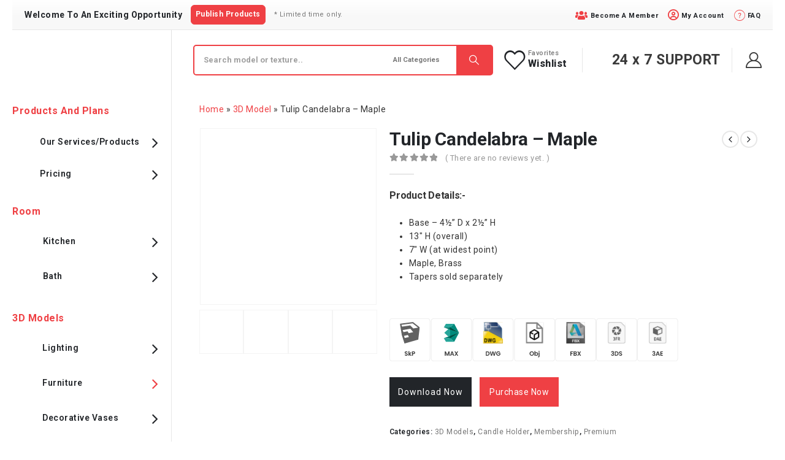

--- FILE ---
content_type: text/html; charset=UTF-8
request_url: https://3ddecorative.com/product/tulip-candelabra-maple/
body_size: 511806
content:
	<!DOCTYPE html>
	<html  lang="en-US" prefix="og: https://ogp.me/ns#">
	<head><meta http-equiv="Content-Type" content="text/html; charset=UTF-8" /><script>if(navigator.userAgent.match(/MSIE|Internet Explorer/i)||navigator.userAgent.match(/Trident\/7\..*?rv:11/i)){var href=document.location.href;if(!href.match(/[?&]nowprocket/)){if(href.indexOf("?")==-1){if(href.indexOf("#")==-1){document.location.href=href+"?nowprocket=1"}else{document.location.href=href.replace("#","?nowprocket=1#")}}else{if(href.indexOf("#")==-1){document.location.href=href+"&nowprocket=1"}else{document.location.href=href.replace("#","&nowprocket=1#")}}}}</script><script>(()=>{class RocketLazyLoadScripts{constructor(){this.v="1.2.6",this.triggerEvents=["keydown","mousedown","mousemove","touchmove","touchstart","touchend","wheel"],this.userEventHandler=this.t.bind(this),this.touchStartHandler=this.i.bind(this),this.touchMoveHandler=this.o.bind(this),this.touchEndHandler=this.h.bind(this),this.clickHandler=this.u.bind(this),this.interceptedClicks=[],this.interceptedClickListeners=[],this.l(this),window.addEventListener("pageshow",(t=>{this.persisted=t.persisted,this.everythingLoaded&&this.m()})),this.CSPIssue=sessionStorage.getItem("rocketCSPIssue"),document.addEventListener("securitypolicyviolation",(t=>{this.CSPIssue||"script-src-elem"!==t.violatedDirective||"data"!==t.blockedURI||(this.CSPIssue=!0,sessionStorage.setItem("rocketCSPIssue",!0))})),document.addEventListener("DOMContentLoaded",(()=>{this.k()})),this.delayedScripts={normal:[],async:[],defer:[]},this.trash=[],this.allJQueries=[]}p(t){document.hidden?t.t():(this.triggerEvents.forEach((e=>window.addEventListener(e,t.userEventHandler,{passive:!0}))),window.addEventListener("touchstart",t.touchStartHandler,{passive:!0}),window.addEventListener("mousedown",t.touchStartHandler),document.addEventListener("visibilitychange",t.userEventHandler))}_(){this.triggerEvents.forEach((t=>window.removeEventListener(t,this.userEventHandler,{passive:!0}))),document.removeEventListener("visibilitychange",this.userEventHandler)}i(t){"HTML"!==t.target.tagName&&(window.addEventListener("touchend",this.touchEndHandler),window.addEventListener("mouseup",this.touchEndHandler),window.addEventListener("touchmove",this.touchMoveHandler,{passive:!0}),window.addEventListener("mousemove",this.touchMoveHandler),t.target.addEventListener("click",this.clickHandler),this.L(t.target,!0),this.S(t.target,"onclick","rocket-onclick"),this.C())}o(t){window.removeEventListener("touchend",this.touchEndHandler),window.removeEventListener("mouseup",this.touchEndHandler),window.removeEventListener("touchmove",this.touchMoveHandler,{passive:!0}),window.removeEventListener("mousemove",this.touchMoveHandler),t.target.removeEventListener("click",this.clickHandler),this.L(t.target,!1),this.S(t.target,"rocket-onclick","onclick"),this.M()}h(){window.removeEventListener("touchend",this.touchEndHandler),window.removeEventListener("mouseup",this.touchEndHandler),window.removeEventListener("touchmove",this.touchMoveHandler,{passive:!0}),window.removeEventListener("mousemove",this.touchMoveHandler)}u(t){t.target.removeEventListener("click",this.clickHandler),this.L(t.target,!1),this.S(t.target,"rocket-onclick","onclick"),this.interceptedClicks.push(t),t.preventDefault(),t.stopPropagation(),t.stopImmediatePropagation(),this.M()}O(){window.removeEventListener("touchstart",this.touchStartHandler,{passive:!0}),window.removeEventListener("mousedown",this.touchStartHandler),this.interceptedClicks.forEach((t=>{t.target.dispatchEvent(new MouseEvent("click",{view:t.view,bubbles:!0,cancelable:!0}))}))}l(t){EventTarget.prototype.addEventListenerWPRocketBase=EventTarget.prototype.addEventListener,EventTarget.prototype.addEventListener=function(e,i,o){"click"!==e||t.windowLoaded||i===t.clickHandler||t.interceptedClickListeners.push({target:this,func:i,options:o}),(this||window).addEventListenerWPRocketBase(e,i,o)}}L(t,e){this.interceptedClickListeners.forEach((i=>{i.target===t&&(e?t.removeEventListener("click",i.func,i.options):t.addEventListener("click",i.func,i.options))})),t.parentNode!==document.documentElement&&this.L(t.parentNode,e)}D(){return new Promise((t=>{this.P?this.M=t:t()}))}C(){this.P=!0}M(){this.P=!1}S(t,e,i){t.hasAttribute&&t.hasAttribute(e)&&(event.target.setAttribute(i,event.target.getAttribute(e)),event.target.removeAttribute(e))}t(){this._(this),"loading"===document.readyState?document.addEventListener("DOMContentLoaded",this.R.bind(this)):this.R()}k(){let t=[];document.querySelectorAll("script[type=rocketlazyloadscript][data-rocket-src]").forEach((e=>{let i=e.getAttribute("data-rocket-src");if(i&&!i.startsWith("data:")){0===i.indexOf("//")&&(i=location.protocol+i);try{const o=new URL(i).origin;o!==location.origin&&t.push({src:o,crossOrigin:e.crossOrigin||"module"===e.getAttribute("data-rocket-type")})}catch(t){}}})),t=[...new Map(t.map((t=>[JSON.stringify(t),t]))).values()],this.T(t,"preconnect")}async R(){this.lastBreath=Date.now(),this.j(this),this.F(this),this.I(),this.W(),this.q(),await this.A(this.delayedScripts.normal),await this.A(this.delayedScripts.defer),await this.A(this.delayedScripts.async);try{await this.U(),await this.H(this),await this.J()}catch(t){console.error(t)}window.dispatchEvent(new Event("rocket-allScriptsLoaded")),this.everythingLoaded=!0,this.D().then((()=>{this.O()})),this.N()}W(){document.querySelectorAll("script[type=rocketlazyloadscript]").forEach((t=>{t.hasAttribute("data-rocket-src")?t.hasAttribute("async")&&!1!==t.async?this.delayedScripts.async.push(t):t.hasAttribute("defer")&&!1!==t.defer||"module"===t.getAttribute("data-rocket-type")?this.delayedScripts.defer.push(t):this.delayedScripts.normal.push(t):this.delayedScripts.normal.push(t)}))}async B(t){if(await this.G(),!0!==t.noModule||!("noModule"in HTMLScriptElement.prototype))return new Promise((e=>{let i;function o(){(i||t).setAttribute("data-rocket-status","executed"),e()}try{if(navigator.userAgent.indexOf("Firefox/")>0||""===navigator.vendor||this.CSPIssue)i=document.createElement("script"),[...t.attributes].forEach((t=>{let e=t.nodeName;"type"!==e&&("data-rocket-type"===e&&(e="type"),"data-rocket-src"===e&&(e="src"),i.setAttribute(e,t.nodeValue))})),t.text&&(i.text=t.text),i.hasAttribute("src")?(i.addEventListener("load",o),i.addEventListener("error",(function(){i.setAttribute("data-rocket-status","failed-network"),e()})),setTimeout((()=>{i.isConnected||e()}),1)):(i.text=t.text,o()),t.parentNode.replaceChild(i,t);else{const i=t.getAttribute("data-rocket-type"),s=t.getAttribute("data-rocket-src");i?(t.type=i,t.removeAttribute("data-rocket-type")):t.removeAttribute("type"),t.addEventListener("load",o),t.addEventListener("error",(i=>{this.CSPIssue&&i.target.src.startsWith("data:")?(console.log("WPRocket: data-uri blocked by CSP -> fallback"),t.removeAttribute("src"),this.B(t).then(e)):(t.setAttribute("data-rocket-status","failed-network"),e())})),s?(t.removeAttribute("data-rocket-src"),t.src=s):t.src="data:text/javascript;base64,"+window.btoa(unescape(encodeURIComponent(t.text)))}}catch(i){t.setAttribute("data-rocket-status","failed-transform"),e()}}));t.setAttribute("data-rocket-status","skipped")}async A(t){const e=t.shift();return e&&e.isConnected?(await this.B(e),this.A(t)):Promise.resolve()}q(){this.T([...this.delayedScripts.normal,...this.delayedScripts.defer,...this.delayedScripts.async],"preload")}T(t,e){var i=document.createDocumentFragment();t.forEach((t=>{const o=t.getAttribute&&t.getAttribute("data-rocket-src")||t.src;if(o&&!o.startsWith("data:")){const s=document.createElement("link");s.href=o,s.rel=e,"preconnect"!==e&&(s.as="script"),t.getAttribute&&"module"===t.getAttribute("data-rocket-type")&&(s.crossOrigin=!0),t.crossOrigin&&(s.crossOrigin=t.crossOrigin),t.integrity&&(s.integrity=t.integrity),i.appendChild(s),this.trash.push(s)}})),document.head.appendChild(i)}j(t){let e={};function i(i,o){return e[o].eventsToRewrite.indexOf(i)>=0&&!t.everythingLoaded?"rocket-"+i:i}function o(t,o){!function(t){e[t]||(e[t]={originalFunctions:{add:t.addEventListener,remove:t.removeEventListener},eventsToRewrite:[]},t.addEventListener=function(){arguments[0]=i(arguments[0],t),e[t].originalFunctions.add.apply(t,arguments)},t.removeEventListener=function(){arguments[0]=i(arguments[0],t),e[t].originalFunctions.remove.apply(t,arguments)})}(t),e[t].eventsToRewrite.push(o)}function s(e,i){let o=e[i];e[i]=null,Object.defineProperty(e,i,{get:()=>o||function(){},set(s){t.everythingLoaded?o=s:e["rocket"+i]=o=s}})}o(document,"DOMContentLoaded"),o(window,"DOMContentLoaded"),o(window,"load"),o(window,"pageshow"),o(document,"readystatechange"),s(document,"onreadystatechange"),s(window,"onload"),s(window,"onpageshow");try{Object.defineProperty(document,"readyState",{get:()=>t.rocketReadyState,set(e){t.rocketReadyState=e},configurable:!0}),document.readyState="loading"}catch(t){console.log("WPRocket DJE readyState conflict, bypassing")}}F(t){let e;function i(e){return t.everythingLoaded?e:e.split(" ").map((t=>"load"===t||0===t.indexOf("load.")?"rocket-jquery-load":t)).join(" ")}function o(o){function s(t){const e=o.fn[t];o.fn[t]=o.fn.init.prototype[t]=function(){return this[0]===window&&("string"==typeof arguments[0]||arguments[0]instanceof String?arguments[0]=i(arguments[0]):"object"==typeof arguments[0]&&Object.keys(arguments[0]).forEach((t=>{const e=arguments[0][t];delete arguments[0][t],arguments[0][i(t)]=e}))),e.apply(this,arguments),this}}o&&o.fn&&!t.allJQueries.includes(o)&&(o.fn.ready=o.fn.init.prototype.ready=function(e){return t.domReadyFired?e.bind(document)(o):document.addEventListener("rocket-DOMContentLoaded",(()=>e.bind(document)(o))),o([])},s("on"),s("one"),t.allJQueries.push(o)),e=o}o(window.jQuery),Object.defineProperty(window,"jQuery",{get:()=>e,set(t){o(t)}})}async H(t){const e=document.querySelector("script[data-webpack]");e&&(await async function(){return new Promise((t=>{e.addEventListener("load",t),e.addEventListener("error",t)}))}(),await t.K(),await t.H(t))}async U(){this.domReadyFired=!0;try{document.readyState="interactive"}catch(t){}await this.G(),document.dispatchEvent(new Event("rocket-readystatechange")),await this.G(),document.rocketonreadystatechange&&document.rocketonreadystatechange(),await this.G(),document.dispatchEvent(new Event("rocket-DOMContentLoaded")),await this.G(),window.dispatchEvent(new Event("rocket-DOMContentLoaded"))}async J(){try{document.readyState="complete"}catch(t){}await this.G(),document.dispatchEvent(new Event("rocket-readystatechange")),await this.G(),document.rocketonreadystatechange&&document.rocketonreadystatechange(),await this.G(),window.dispatchEvent(new Event("rocket-load")),await this.G(),window.rocketonload&&window.rocketonload(),await this.G(),this.allJQueries.forEach((t=>t(window).trigger("rocket-jquery-load"))),await this.G();const t=new Event("rocket-pageshow");t.persisted=this.persisted,window.dispatchEvent(t),await this.G(),window.rocketonpageshow&&window.rocketonpageshow({persisted:this.persisted}),this.windowLoaded=!0}m(){document.onreadystatechange&&document.onreadystatechange(),window.onload&&window.onload(),window.onpageshow&&window.onpageshow({persisted:this.persisted})}I(){const t=new Map;document.write=document.writeln=function(e){const i=document.currentScript;i||console.error("WPRocket unable to document.write this: "+e);const o=document.createRange(),s=i.parentElement;let n=t.get(i);void 0===n&&(n=i.nextSibling,t.set(i,n));const c=document.createDocumentFragment();o.setStart(c,0),c.appendChild(o.createContextualFragment(e)),s.insertBefore(c,n)}}async G(){Date.now()-this.lastBreath>45&&(await this.K(),this.lastBreath=Date.now())}async K(){return document.hidden?new Promise((t=>setTimeout(t))):new Promise((t=>requestAnimationFrame(t)))}N(){this.trash.forEach((t=>t.remove()))}static run(){const t=new RocketLazyLoadScripts;t.p(t)}}RocketLazyLoadScripts.run()})();</script>
		<meta http-equiv="X-UA-Compatible" content="IE=edge" />
		
		<meta name="viewport" content="width=device-width, initial-scale=1, minimum-scale=1" />
        <meta name="msvalidate.01" content="E9E33AD23E76C90760E3C237FC61DED0" />
		<meta name="p:domain_verify" content="6ab9dd35e279565b8e896176d01d4956"/>
		<link rel="profile" href="https://gmpg.org/xfn/11" />
		<link rel="pingback" href="https://3ddecorative.com/xmlrpc.php" />
						<script type="rocketlazyloadscript">document.documentElement.className = document.documentElement.className + ' yes-js js_active js'</script>
				
<!-- Search Engine Optimization by Rank Math PRO - https://rankmath.com/ -->
<title>Tulip Candelabra - Maple | 3D DECORATIVE</title>
<meta name="description" content="Illuminate your space with the Tulip Candelabra in Maple. Available at Website 3D Decorative, its tulip-inspired design and maple wood finish add a touch of natural beauty to any room."/>
<meta name="robots" content="follow, index, max-snippet:-1, max-video-preview:-1, max-image-preview:large"/>
<link rel="canonical" href="https://3ddecorative.com/product/tulip-candelabra-maple/" />
<meta property="og:locale" content="en_US" />
<meta property="og:type" content="product" />
<meta property="og:title" content="Tulip Candelabra - Maple | 3D DECORATIVE" />
<meta property="og:description" content="Illuminate your space with the Tulip Candelabra in Maple. Available at Website 3D Decorative, its tulip-inspired design and maple wood finish add a touch of natural beauty to any room." />
<meta property="og:url" content="https://3ddecorative.com/product/tulip-candelabra-maple/" />
<meta property="og:site_name" content="3D DECORATIVE" />
<meta property="og:updated_time" content="2024-12-03T09:06:33-05:00" />
<meta property="og:image" content="https://3ddecorative.com/wp-content/uploads/2024/06/tulip-candelabra-maple-3d-decorative.jpg" />
<meta property="og:image:secure_url" content="https://3ddecorative.com/wp-content/uploads/2024/06/tulip-candelabra-maple-3d-decorative.jpg" />
<meta property="og:image:width" content="600" />
<meta property="og:image:height" content="600" />
<meta property="og:image:alt" content="Tulip Candelabra – Maple - 3D Decorative" />
<meta property="og:image:type" content="image/jpeg" />
<meta property="product:price:currency" content="USD" />
<meta property="product:availability" content="instock" />
<meta name="twitter:card" content="summary_large_image" />
<meta name="twitter:title" content="Tulip Candelabra - Maple | 3D DECORATIVE" />
<meta name="twitter:description" content="Illuminate your space with the Tulip Candelabra in Maple. Available at Website 3D Decorative, its tulip-inspired design and maple wood finish add a touch of natural beauty to any room." />
<meta name="twitter:site" content="@3ddecoratives" />
<meta name="twitter:creator" content="@3ddecoratives" />
<meta name="twitter:image" content="https://3ddecorative.com/wp-content/uploads/2024/06/tulip-candelabra-maple-3d-decorative.jpg" />
<meta name="twitter:label1" content="Price" />
<meta name="twitter:data1" content="&#036;0.00" />
<meta name="twitter:label2" content="Availability" />
<meta name="twitter:data2" content="In stock" />
<script type="application/ld+json" class="rank-math-schema-pro">{"@context":"https://schema.org","@graph":[{"@type":"Organization","@id":"https://3ddecorative.com/#organization","name":"3D Decorative","sameAs":["https://www.facebook.com/3ddecoratives/","https://twitter.com/3ddecoratives","https://www.instagram.com/3ddecoratives/","https://www.linkedin.com/company/3ddecoratives"],"logo":{"@type":"ImageObject","@id":"https://3ddecorative.com/#logo","url":"http://3ddecorative.com/wp-content/uploads/2019/08/3d-Decorative-1.10.31.08.2019.png","contentUrl":"http://3ddecorative.com/wp-content/uploads/2019/08/3d-Decorative-1.10.31.08.2019.png","caption":"3D DECORATIVE","inLanguage":"en-US","width":"704","height":"102"}},{"@type":"WebSite","@id":"https://3ddecorative.com/#website","url":"https://3ddecorative.com","name":"3D DECORATIVE","publisher":{"@id":"https://3ddecorative.com/#organization"},"inLanguage":"en-US"},{"@type":"ImageObject","@id":"https://3ddecorative.com/wp-content/uploads/2024/06/tulip-candelabra-maple-3d-decorative.jpg","url":"https://3ddecorative.com/wp-content/uploads/2024/06/tulip-candelabra-maple-3d-decorative.jpg","width":"600","height":"600","caption":"Tulip Candelabra \u2013 Maple - 3D Decorative","inLanguage":"en-US"},{"@type":"BreadcrumbList","@id":"https://3ddecorative.com/product/tulip-candelabra-maple/#breadcrumb","itemListElement":[{"@type":"ListItem","position":"1","item":{"@id":"https://3ddecorative.com","name":"Home"}},{"@type":"ListItem","position":"2","item":{"@id":"https://3ddecorative.com/product-category/3d-models/","name":"3D Model"}},{"@type":"ListItem","position":"3","item":{"@id":"https://3ddecorative.com/product/tulip-candelabra-maple/","name":"Tulip Candelabra &#8211; Maple"}}]},{"@type":"ItemPage","@id":"https://3ddecorative.com/product/tulip-candelabra-maple/#webpage","url":"https://3ddecorative.com/product/tulip-candelabra-maple/","name":"Tulip Candelabra - Maple | 3D DECORATIVE","datePublished":"2023-07-27T08:49:35-04:00","dateModified":"2024-12-03T09:06:33-05:00","isPartOf":{"@id":"https://3ddecorative.com/#website"},"primaryImageOfPage":{"@id":"https://3ddecorative.com/wp-content/uploads/2024/06/tulip-candelabra-maple-3d-decorative.jpg"},"inLanguage":"en-US","breadcrumb":{"@id":"https://3ddecorative.com/product/tulip-candelabra-maple/#breadcrumb"}},{"@type":"Product","name":"Tulip Candelabra - Maple | 3D DECORATIVE","description":"Illuminate your space with the Tulip Candelabra in Maple. Available at Website 3D Decorative, its tulip-inspired design and maple wood finish add a touch of natural beauty to any room.","category":"3D Models","mainEntityOfPage":{"@id":"https://3ddecorative.com/product/tulip-candelabra-maple/#webpage"},"image":[{"@type":"ImageObject","url":"https://3ddecorative.com/wp-content/uploads/2024/06/tulip-candelabra-maple-3d-decorative.jpg","height":"600","width":"600"},{"@type":"ImageObject","url":"https://3ddecorative.com/wp-content/uploads/2024/06/tulip-candelabra-maple-3d-decorative.jpg","height":"600","width":"600"},{"@type":"ImageObject","url":"https://3ddecorative.com/wp-content/uploads/2024/06/3d-models-tulip-candelabra-maple-3d-decorative.jpg","height":"600","width":"600"},{"@type":"ImageObject","url":"https://3ddecorative.com/wp-content/uploads/2024/06/download-tulip-candelabra-maple-3d-decorative.jpg","height":"600","width":"600"},{"@type":"ImageObject","url":"https://3ddecorative.com/wp-content/uploads/2024/06/buy-tulip-candelabra-maple-3d-decorative.jpg","height":"600","width":"600"},{"@type":"ImageObject","url":"https://3ddecorative.com/wp-content/uploads/2024/06/modern-tulip-candelabra-maple-3d-decorative.jpg","height":"600","width":"600"}],"offers":{"@type":"Offer","price":"0","priceCurrency":"USD","priceValidUntil":"2027-12-31","availability":"https://schema.org/InStock","itemCondition":"NewCondition","url":"https://3ddecorative.com/product/tulip-candelabra-maple/","seller":{"@type":"Organization","@id":"https://3ddecorative.com/","name":"3D DECORATIVE","url":"https://3ddecorative.com","logo":"http://3ddecorative.com/wp-content/uploads/2019/08/3d-Decorative-1.10.31.08.2019.png"}},"@id":"https://3ddecorative.com/product/tulip-candelabra-maple/#richSnippet"}]}</script>
<!-- /Rank Math WordPress SEO plugin -->

<link rel='dns-prefetch' href='//js.hs-scripts.com' />
<link rel='dns-prefetch' href='//cdnjs.cloudflare.com' />
<link rel='dns-prefetch' href='//maxcdn.bootstrapcdn.com' />
<link rel='dns-prefetch' href='//www.google.com' />
<link rel='dns-prefetch' href='//fonts.googleapis.com' />
<link rel='dns-prefetch' href='//www.clarity.ms' />
<link rel='dns-prefetch' href='//www.googletagmanager.com' />
<link rel='dns-prefetch' href='//fonts.gstatic.com' />
<link rel='dns-prefetch' href='//c.bing.com' />
<link rel='dns-prefetch' href='//analytics.google.com' />
<link rel='dns-prefetch' href='//js.hscollectedforms.net' />
<link rel="alternate" type="application/rss+xml" title="3D DECORATIVE &raquo; Feed" href="https://3ddecorative.com/feed/" />
<link rel="alternate" type="application/rss+xml" title="3D DECORATIVE &raquo; Comments Feed" href="https://3ddecorative.com/comments/feed/" />
<link rel="alternate" type="application/rss+xml" title="3D DECORATIVE &raquo; Tulip Candelabra &#8211; Maple Comments Feed" href="https://3ddecorative.com/product/tulip-candelabra-maple/feed/" />
		<link rel="shortcut icon" href="//3ddecorative.com/wp-content/uploads/2019/09/3D-30x30.png" type="image/x-icon" />
				<link rel="apple-touch-icon" href="//3ddecorative.com/wp-content/uploads/2019/09/3D-30x30.png" />
				<link rel="apple-touch-icon" sizes="120x120" href="//3ddecorative.com/wp-content/uploads/2019/09/3D-30x30.png" />
				<link rel="apple-touch-icon" sizes="76x76" href="//3ddecorative.com/wp-content/uploads/2019/09/3D-30x30.png" />
				<link rel="apple-touch-icon" sizes="152x152" href="//3ddecorative.com/wp-content/uploads/2019/09/3D-30x30.png" />
		<link rel="preload" href="https://3ddecorative.com/wp-content/themes/porto/fonts/porto-font/porto.woff2" as="font" type="font/woff2" crossorigin /><link rel="preload" href="https://3ddecorative.com/wp-content/themes/porto/fonts/fontawesome_optimized/fa-solid-900.woff2" as="font" type="font/woff2" crossorigin /><link rel="preload" href="https://3ddecorative.com/wp-content/themes/porto/fonts/fontawesome_optimized/fa-regular-400.woff2" as="font" type="font/woff2" crossorigin /><link rel="preload" href="https://3ddecorative.com/wp-content/themes/porto/fonts/fontawesome_optimized/fa-brands-400.woff2" as="font" type="font/woff2" crossorigin /><link rel="preload" href="https://3ddecorative.com/wp-content/themes/porto/fonts/Simple-Line-Icons/Simple-Line-Icons.ttf" as="font" type="font/ttf" crossorigin /><link data-minify="1" rel='stylesheet' id='porto-sp-attr-table-css' href='https://3ddecorative.com/wp-content/cache/min/1/wp-content/plugins/porto-functionality/shortcodes/assets/cp-attribute-table/attribute-table.css?ver=1762953347' media='all' />
<link data-minify="1" rel='stylesheet' id='dashicons-css' href='https://3ddecorative.com/wp-content/cache/min/1/wp-includes/css/dashicons.min.css?ver=1762953347' media='all' />
<style id='dashicons-inline-css'>
[data-font="Dashicons"]:before {font-family: 'Dashicons' !important;content: attr(data-icon) !important;speak: none !important;font-weight: normal !important;font-variant: normal !important;text-transform: none !important;line-height: 1 !important;font-style: normal !important;-webkit-font-smoothing: antialiased !important;-moz-osx-font-smoothing: grayscale !important;}
</style>
<link data-minify="1" rel='stylesheet' id='berocket_product_brand_style-css' href='https://3ddecorative.com/wp-content/cache/min/1/wp-content/plugins/brands-for-woocommerce/css/frontend.css?ver=1762953347' media='all' />
<link rel='stylesheet' id='wcdp-design-css-css' href='https://3ddecorative.com/wp-content/cache/background-css/3ddecorative.com/wp-content/plugins/wc-designer-pro/assets/css/wcdp-design.min.css?ver=1.9.23&wpr_t=1768851807' media='all' />
<link rel='stylesheet' id='spectrum-css-css' href='https://3ddecorative.com/wp-content/plugins/wc-designer-pro/assets/css/spectrum.min.css?ver=1.9.23' media='all' />
<link rel='stylesheet' id='mCustomScrollbar-css-css' href='https://3ddecorative.com/wp-content/cache/background-css/3ddecorative.com/wp-content/plugins/wc-designer-pro/assets/css/jquery.mCustomScrollbar.min.css?ver=1.9.23&wpr_t=1768851807' media='all' />
<link rel='stylesheet' id='jbox-css-css' href='https://3ddecorative.com/wp-content/plugins/wc-designer-pro/assets/css/jBox.min.css?ver=1.9.23' media='all' />
<link rel='stylesheet' id='cropper-css-css' href='https://3ddecorative.com/wp-content/plugins/wc-designer-pro/assets/css/cropper.min.css?ver=1.9.23' media='all' />
<link data-minify="1" rel='stylesheet' id='wc-blocks-integration-css' href='https://3ddecorative.com/wp-content/cache/min/1/wp-content/plugins/woocommerce-subscriptions/vendor/woocommerce/subscriptions-core/build/index.css?ver=1762953347' media='all' />
<link data-minify="1" rel='stylesheet' id='wc-stripe-blocks-checkout-style-css' href='https://3ddecorative.com/wp-content/cache/min/1/wp-content/plugins/woocommerce-gateway-stripe/build/upe_blocks.css?ver=1762953347' media='all' />
<link data-minify="1" rel='stylesheet' id='dokan-fontawesome-css' href='https://3ddecorative.com/wp-content/cache/min/1/wp-content/plugins/dokan-lite/assets/vendors/font-awesome/css/font-awesome.min.css?ver=1762953347' media='all' />
<link rel='stylesheet' id='wp-block-library-css' href='https://3ddecorative.com/wp-includes/css/dist/block-library/style.min.css?ver=6.6.2' media='all' />
<style id='wp-block-library-theme-inline-css'>
.wp-block-audio :where(figcaption){color:#555;font-size:13px;text-align:center}.is-dark-theme .wp-block-audio :where(figcaption){color:#ffffffa6}.wp-block-audio{margin:0 0 1em}.wp-block-code{border:1px solid #ccc;border-radius:4px;font-family:Menlo,Consolas,monaco,monospace;padding:.8em 1em}.wp-block-embed :where(figcaption){color:#555;font-size:13px;text-align:center}.is-dark-theme .wp-block-embed :where(figcaption){color:#ffffffa6}.wp-block-embed{margin:0 0 1em}.blocks-gallery-caption{color:#555;font-size:13px;text-align:center}.is-dark-theme .blocks-gallery-caption{color:#ffffffa6}:root :where(.wp-block-image figcaption){color:#555;font-size:13px;text-align:center}.is-dark-theme :root :where(.wp-block-image figcaption){color:#ffffffa6}.wp-block-image{margin:0 0 1em}.wp-block-pullquote{border-bottom:4px solid;border-top:4px solid;color:currentColor;margin-bottom:1.75em}.wp-block-pullquote cite,.wp-block-pullquote footer,.wp-block-pullquote__citation{color:currentColor;font-size:.8125em;font-style:normal;text-transform:uppercase}.wp-block-quote{border-left:.25em solid;margin:0 0 1.75em;padding-left:1em}.wp-block-quote cite,.wp-block-quote footer{color:currentColor;font-size:.8125em;font-style:normal;position:relative}.wp-block-quote.has-text-align-right{border-left:none;border-right:.25em solid;padding-left:0;padding-right:1em}.wp-block-quote.has-text-align-center{border:none;padding-left:0}.wp-block-quote.is-large,.wp-block-quote.is-style-large,.wp-block-quote.is-style-plain{border:none}.wp-block-search .wp-block-search__label{font-weight:700}.wp-block-search__button{border:1px solid #ccc;padding:.375em .625em}:where(.wp-block-group.has-background){padding:1.25em 2.375em}.wp-block-separator.has-css-opacity{opacity:.4}.wp-block-separator{border:none;border-bottom:2px solid;margin-left:auto;margin-right:auto}.wp-block-separator.has-alpha-channel-opacity{opacity:1}.wp-block-separator:not(.is-style-wide):not(.is-style-dots){width:100px}.wp-block-separator.has-background:not(.is-style-dots){border-bottom:none;height:1px}.wp-block-separator.has-background:not(.is-style-wide):not(.is-style-dots){height:2px}.wp-block-table{margin:0 0 1em}.wp-block-table td,.wp-block-table th{word-break:normal}.wp-block-table :where(figcaption){color:#555;font-size:13px;text-align:center}.is-dark-theme .wp-block-table :where(figcaption){color:#ffffffa6}.wp-block-video :where(figcaption){color:#555;font-size:13px;text-align:center}.is-dark-theme .wp-block-video :where(figcaption){color:#ffffffa6}.wp-block-video{margin:0 0 1em}:root :where(.wp-block-template-part.has-background){margin-bottom:0;margin-top:0;padding:1.25em 2.375em}
</style>
<style id='rank-math-toc-block-style-inline-css'>
.wp-block-rank-math-toc-block nav ol{counter-reset:item}.wp-block-rank-math-toc-block nav ol li{display:block}.wp-block-rank-math-toc-block nav ol li:before{content:counters(item, ".") ". ";counter-increment:item}

</style>
<link rel='stylesheet' id='wc-memberships-blocks-css' href='https://3ddecorative.com/wp-content/cache/background-css/3ddecorative.com/wp-content/plugins/woocommerce-memberships/assets/css/blocks/wc-memberships-blocks.min.css?ver=1.26.8&wpr_t=1768851807' media='all' />
<link data-minify="1" rel='stylesheet' id='enr-blocks-integration-css' href='https://3ddecorative.com/wp-content/cache/min/1/wp-content/plugins/enhancer-for-woocommerce-subscriptions/assets/blocks/frontend/index.css?ver=1762953347' media='all' />
<style id='classic-theme-styles-inline-css'>
/*! This file is auto-generated */
.wp-block-button__link{color:#fff;background-color:#32373c;border-radius:9999px;box-shadow:none;text-decoration:none;padding:calc(.667em + 2px) calc(1.333em + 2px);font-size:1.125em}.wp-block-file__button{background:#32373c;color:#fff;text-decoration:none}
</style>
<style id='global-styles-inline-css'>
:root{--wp--preset--aspect-ratio--square: 1;--wp--preset--aspect-ratio--4-3: 4/3;--wp--preset--aspect-ratio--3-4: 3/4;--wp--preset--aspect-ratio--3-2: 3/2;--wp--preset--aspect-ratio--2-3: 2/3;--wp--preset--aspect-ratio--16-9: 16/9;--wp--preset--aspect-ratio--9-16: 9/16;--wp--preset--color--black: #000000;--wp--preset--color--cyan-bluish-gray: #abb8c3;--wp--preset--color--white: #ffffff;--wp--preset--color--pale-pink: #f78da7;--wp--preset--color--vivid-red: #cf2e2e;--wp--preset--color--luminous-vivid-orange: #ff6900;--wp--preset--color--luminous-vivid-amber: #fcb900;--wp--preset--color--light-green-cyan: #7bdcb5;--wp--preset--color--vivid-green-cyan: #00d084;--wp--preset--color--pale-cyan-blue: #8ed1fc;--wp--preset--color--vivid-cyan-blue: #0693e3;--wp--preset--color--vivid-purple: #9b51e0;--wp--preset--color--primary: var(--porto-primary-color);--wp--preset--color--secondary: var(--porto-secondary-color);--wp--preset--color--tertiary: var(--porto-tertiary-color);--wp--preset--color--quaternary: var(--porto-quaternary-color);--wp--preset--color--dark: var(--porto-dark-color);--wp--preset--color--light: var(--porto-light-color);--wp--preset--color--primary-hover: var(--porto-primary-light-5);--wp--preset--gradient--vivid-cyan-blue-to-vivid-purple: linear-gradient(135deg,rgba(6,147,227,1) 0%,rgb(155,81,224) 100%);--wp--preset--gradient--light-green-cyan-to-vivid-green-cyan: linear-gradient(135deg,rgb(122,220,180) 0%,rgb(0,208,130) 100%);--wp--preset--gradient--luminous-vivid-amber-to-luminous-vivid-orange: linear-gradient(135deg,rgba(252,185,0,1) 0%,rgba(255,105,0,1) 100%);--wp--preset--gradient--luminous-vivid-orange-to-vivid-red: linear-gradient(135deg,rgba(255,105,0,1) 0%,rgb(207,46,46) 100%);--wp--preset--gradient--very-light-gray-to-cyan-bluish-gray: linear-gradient(135deg,rgb(238,238,238) 0%,rgb(169,184,195) 100%);--wp--preset--gradient--cool-to-warm-spectrum: linear-gradient(135deg,rgb(74,234,220) 0%,rgb(151,120,209) 20%,rgb(207,42,186) 40%,rgb(238,44,130) 60%,rgb(251,105,98) 80%,rgb(254,248,76) 100%);--wp--preset--gradient--blush-light-purple: linear-gradient(135deg,rgb(255,206,236) 0%,rgb(152,150,240) 100%);--wp--preset--gradient--blush-bordeaux: linear-gradient(135deg,rgb(254,205,165) 0%,rgb(254,45,45) 50%,rgb(107,0,62) 100%);--wp--preset--gradient--luminous-dusk: linear-gradient(135deg,rgb(255,203,112) 0%,rgb(199,81,192) 50%,rgb(65,88,208) 100%);--wp--preset--gradient--pale-ocean: linear-gradient(135deg,rgb(255,245,203) 0%,rgb(182,227,212) 50%,rgb(51,167,181) 100%);--wp--preset--gradient--electric-grass: linear-gradient(135deg,rgb(202,248,128) 0%,rgb(113,206,126) 100%);--wp--preset--gradient--midnight: linear-gradient(135deg,rgb(2,3,129) 0%,rgb(40,116,252) 100%);--wp--preset--font-size--small: 13px;--wp--preset--font-size--medium: 20px;--wp--preset--font-size--large: 36px;--wp--preset--font-size--x-large: 42px;--wp--preset--font-family--inter: "Inter", sans-serif;--wp--preset--font-family--cardo: Cardo;--wp--preset--spacing--20: 0.44rem;--wp--preset--spacing--30: 0.67rem;--wp--preset--spacing--40: 1rem;--wp--preset--spacing--50: 1.5rem;--wp--preset--spacing--60: 2.25rem;--wp--preset--spacing--70: 3.38rem;--wp--preset--spacing--80: 5.06rem;--wp--preset--shadow--natural: 6px 6px 9px rgba(0, 0, 0, 0.2);--wp--preset--shadow--deep: 12px 12px 50px rgba(0, 0, 0, 0.4);--wp--preset--shadow--sharp: 6px 6px 0px rgba(0, 0, 0, 0.2);--wp--preset--shadow--outlined: 6px 6px 0px -3px rgba(255, 255, 255, 1), 6px 6px rgba(0, 0, 0, 1);--wp--preset--shadow--crisp: 6px 6px 0px rgba(0, 0, 0, 1);}:where(.is-layout-flex){gap: 0.5em;}:where(.is-layout-grid){gap: 0.5em;}body .is-layout-flex{display: flex;}.is-layout-flex{flex-wrap: wrap;align-items: center;}.is-layout-flex > :is(*, div){margin: 0;}body .is-layout-grid{display: grid;}.is-layout-grid > :is(*, div){margin: 0;}:where(.wp-block-columns.is-layout-flex){gap: 2em;}:where(.wp-block-columns.is-layout-grid){gap: 2em;}:where(.wp-block-post-template.is-layout-flex){gap: 1.25em;}:where(.wp-block-post-template.is-layout-grid){gap: 1.25em;}.has-black-color{color: var(--wp--preset--color--black) !important;}.has-cyan-bluish-gray-color{color: var(--wp--preset--color--cyan-bluish-gray) !important;}.has-white-color{color: var(--wp--preset--color--white) !important;}.has-pale-pink-color{color: var(--wp--preset--color--pale-pink) !important;}.has-vivid-red-color{color: var(--wp--preset--color--vivid-red) !important;}.has-luminous-vivid-orange-color{color: var(--wp--preset--color--luminous-vivid-orange) !important;}.has-luminous-vivid-amber-color{color: var(--wp--preset--color--luminous-vivid-amber) !important;}.has-light-green-cyan-color{color: var(--wp--preset--color--light-green-cyan) !important;}.has-vivid-green-cyan-color{color: var(--wp--preset--color--vivid-green-cyan) !important;}.has-pale-cyan-blue-color{color: var(--wp--preset--color--pale-cyan-blue) !important;}.has-vivid-cyan-blue-color{color: var(--wp--preset--color--vivid-cyan-blue) !important;}.has-vivid-purple-color{color: var(--wp--preset--color--vivid-purple) !important;}.has-black-background-color{background-color: var(--wp--preset--color--black) !important;}.has-cyan-bluish-gray-background-color{background-color: var(--wp--preset--color--cyan-bluish-gray) !important;}.has-white-background-color{background-color: var(--wp--preset--color--white) !important;}.has-pale-pink-background-color{background-color: var(--wp--preset--color--pale-pink) !important;}.has-vivid-red-background-color{background-color: var(--wp--preset--color--vivid-red) !important;}.has-luminous-vivid-orange-background-color{background-color: var(--wp--preset--color--luminous-vivid-orange) !important;}.has-luminous-vivid-amber-background-color{background-color: var(--wp--preset--color--luminous-vivid-amber) !important;}.has-light-green-cyan-background-color{background-color: var(--wp--preset--color--light-green-cyan) !important;}.has-vivid-green-cyan-background-color{background-color: var(--wp--preset--color--vivid-green-cyan) !important;}.has-pale-cyan-blue-background-color{background-color: var(--wp--preset--color--pale-cyan-blue) !important;}.has-vivid-cyan-blue-background-color{background-color: var(--wp--preset--color--vivid-cyan-blue) !important;}.has-vivid-purple-background-color{background-color: var(--wp--preset--color--vivid-purple) !important;}.has-black-border-color{border-color: var(--wp--preset--color--black) !important;}.has-cyan-bluish-gray-border-color{border-color: var(--wp--preset--color--cyan-bluish-gray) !important;}.has-white-border-color{border-color: var(--wp--preset--color--white) !important;}.has-pale-pink-border-color{border-color: var(--wp--preset--color--pale-pink) !important;}.has-vivid-red-border-color{border-color: var(--wp--preset--color--vivid-red) !important;}.has-luminous-vivid-orange-border-color{border-color: var(--wp--preset--color--luminous-vivid-orange) !important;}.has-luminous-vivid-amber-border-color{border-color: var(--wp--preset--color--luminous-vivid-amber) !important;}.has-light-green-cyan-border-color{border-color: var(--wp--preset--color--light-green-cyan) !important;}.has-vivid-green-cyan-border-color{border-color: var(--wp--preset--color--vivid-green-cyan) !important;}.has-pale-cyan-blue-border-color{border-color: var(--wp--preset--color--pale-cyan-blue) !important;}.has-vivid-cyan-blue-border-color{border-color: var(--wp--preset--color--vivid-cyan-blue) !important;}.has-vivid-purple-border-color{border-color: var(--wp--preset--color--vivid-purple) !important;}.has-vivid-cyan-blue-to-vivid-purple-gradient-background{background: var(--wp--preset--gradient--vivid-cyan-blue-to-vivid-purple) !important;}.has-light-green-cyan-to-vivid-green-cyan-gradient-background{background: var(--wp--preset--gradient--light-green-cyan-to-vivid-green-cyan) !important;}.has-luminous-vivid-amber-to-luminous-vivid-orange-gradient-background{background: var(--wp--preset--gradient--luminous-vivid-amber-to-luminous-vivid-orange) !important;}.has-luminous-vivid-orange-to-vivid-red-gradient-background{background: var(--wp--preset--gradient--luminous-vivid-orange-to-vivid-red) !important;}.has-very-light-gray-to-cyan-bluish-gray-gradient-background{background: var(--wp--preset--gradient--very-light-gray-to-cyan-bluish-gray) !important;}.has-cool-to-warm-spectrum-gradient-background{background: var(--wp--preset--gradient--cool-to-warm-spectrum) !important;}.has-blush-light-purple-gradient-background{background: var(--wp--preset--gradient--blush-light-purple) !important;}.has-blush-bordeaux-gradient-background{background: var(--wp--preset--gradient--blush-bordeaux) !important;}.has-luminous-dusk-gradient-background{background: var(--wp--preset--gradient--luminous-dusk) !important;}.has-pale-ocean-gradient-background{background: var(--wp--preset--gradient--pale-ocean) !important;}.has-electric-grass-gradient-background{background: var(--wp--preset--gradient--electric-grass) !important;}.has-midnight-gradient-background{background: var(--wp--preset--gradient--midnight) !important;}.has-small-font-size{font-size: var(--wp--preset--font-size--small) !important;}.has-medium-font-size{font-size: var(--wp--preset--font-size--medium) !important;}.has-large-font-size{font-size: var(--wp--preset--font-size--large) !important;}.has-x-large-font-size{font-size: var(--wp--preset--font-size--x-large) !important;}
:where(.wp-block-post-template.is-layout-flex){gap: 1.25em;}:where(.wp-block-post-template.is-layout-grid){gap: 1.25em;}
:where(.wp-block-columns.is-layout-flex){gap: 2em;}:where(.wp-block-columns.is-layout-grid){gap: 2em;}
:root :where(.wp-block-pullquote){font-size: 1.5em;line-height: 1.6;}
</style>
<link data-minify="1" rel='stylesheet' id='cookie-notice-css' href='https://3ddecorative.com/wp-content/cache/min/1/wp-content/plugins/cookie-notice/public/css/cookie-notice-public.css?ver=1762953347' media='all' />
<style id='emailotpauth-inlinecss-inline-css'>
#emailotpauth_content>*,#emailotpauth_content>*>*,#emailotpauth_content>*>*>*,#emailotpauth_content>*>*>*>*,#emailotpauth_content>*>*>*>*>*,#emailotpauth_content>*>*>*>*>*>*{font-weight:normal;}form#emailotpauth-form{position:relative}#emailotpauth-body{background:#f9f9f9;padding:2rem}#submitotpsec{display:none}#emailotpauth_lightbox #emailotpauth_content form label{color:#000;display:block;font-size:18px}span.loginback{cursor:pointer;z-index:99;top:6px;position:absolute;left:0;padding:2px 15px;color:#e96125}#emailotpauth_lightbox #emailotpauth_content form .req{color:red;font-size:14px;display:inline-block}#emailotpauth_lightbox #emailotpauth_content form input,#emailotpauth_lightbox #emailotpauth_content form textarea{border:1px solid #ccc;color:#666!important;display:inline-block!important;width:100%!important;min-height:40px;padding:0 10px}#emailotpauth_lightbox #emailotpauth_content form input[type=submit]{background:#e73e34;color:#fff!important;font-size:100%!important;font-weight:700!important;width:100%!important;padding:0 0;margin-top:10px}#emailotpauth_lightbox #emailotpauth_content form #submitotpsec input[type=submit].generateOtp{cursor:pointer;text-decoration:underline;background:0 0!important;border:0;color:#e73e34!important;padding:0;outline:0}#emailotpauth_lightbox #emailotpauth_content form input[type=submit]:disabled{background:#ccc;cursor:initial}#emailotpauth_lightbox #emailotpauth_content form input.cswbfs_submit_btn:hover{background:#000;cursor:pointer}#emailotpauth_lightbox .close{cursor:pointer;position:absolute;top:10px;right:10px;left:0;z-index:9}@media (max-width:767px){#emailotpauth-body{padding:1rem}#emailotpauth_lightbox #emailotpauth_content{width:90%}#emailotpauth_lightbox #emailotpauth_content p{font-size:12px!important}}@media (max-width:800px) and (min-width:501px){#emailotpauth_lightbox #emailotpauth_content{width:70%}#emailotpauth_lightbox #emailotpauth_content p{font-size:12px!important}}@media (max-width:2200px) and (min-width:801px){#emailotpauth_lightbox #emailotpauth_content{width:60%}#emailotpauth_lightbox #emailotpauth_content p{font-size:15px!important}}#emailotpauth_lightbox{position:fixed;top:0;left:0;width:100%;height:100%;background:url([data-uri]);text-align:center;z-index:999999!important;clear:both}#emailotpauth_lightbox #emailotpauth_content{background:#fff;color:#666;margin:10% auto 0;position:relative;z-index:999999;padding:0;font-size:15px!important;height:250px;overflow:initial;max-width:450px}#emailotpauth_lightbox #emailotpauth_content p{padding:1%;text-align:left;margin:0!important;line-height:20px}#emailotpauth_lightbox #emailotpauth_content .close span{background:url([data-uri]) right 0 no-repeat;display:block;float:right;height:36px;width:100%}#emailotpauth_lightbox #emailotpauth_content .close span:hover,#emailotpauth_lightbox .emailotpauthmsg:hover{cursor:pointer}#emailotpauth_lightbox .heading{padding:10px 5px;margin:0!important}#emailotpauth_lightbox .heading h3{font-size:1.5rem;margin-bottom:2px;color:#fff;padding: 5px;}span.emailotpauth-shortcode.emailotpauth-popup{border:1px solid #ccc;padding:8px 10px;border-radius:10px}
</style>
<link data-minify="1" rel='stylesheet' id='pr-bootstrap-css' href='https://3ddecorative.com/wp-content/cache/min/1/bootstrap/4.3.1/css/bootstrap.min.css?ver=1762953347' media='all' />
<link rel='stylesheet' id='product-request-css' href='https://3ddecorative.com/wp-content/plugins/product-request/public/css/product-request-public-form.min.css?ver=1.0.0' media='all' />
<style id='product-request-inline-css'>
:root {
            --pr-color: #ef4044; 
        	}
    	
</style>
<link rel='stylesheet' id='filer-helper-css' href='https://3ddecorative.com/wp-content/plugins/product-request/public/css/jquery.filer.min.css?ver=1.0.0' media='all' />
<link rel='stylesheet' id='profile-listing-datatable-css' href='https://3ddecorative.com/wp-content/cache/background-css/3ddecorative.com/wp-content/plugins/product-request/public/css/jquery.dataTables.min.css?ver=6.6.2&wpr_t=1768851807' media='all' />
<link rel='stylesheet' id='profile-listing-datatable-buttons-css' href='https://3ddecorative.com/wp-content/plugins/product-request/public/css/buttons.dataTables.min.css?ver=6.6.2' media='all' />
<link rel='stylesheet' id='profile-listing-datatable-boostrap-css' href='https://3ddecorative.com/wp-content/plugins/product-request/public/css/dataTables.bootstrap4.min.css?ver=6.6.2' media='all' />
<link rel='stylesheet' id='profile-listing-datatable-responsive-css' href='https://3ddecorative.com/wp-content/plugins/product-request/public/css/responsive.bootstrap4.min.css?ver=6.6.2' media='all' />
<link data-minify="1" rel='stylesheet' id='somdn-style-css' href='https://3ddecorative.com/wp-content/cache/min/1/wp-content/plugins/som-free-downloads-woocommerce-pro/assets/css/somdn-style.css?ver=1762953347' media='all' />
<link data-minify="1" rel='stylesheet' id='somdn-pro-style-css' href='https://3ddecorative.com/wp-content/cache/min/1/wp-content/plugins/som-free-downloads-woocommerce-pro/pro/assets/css/somdn_pro_css.css?ver=1762953347' media='all' />
<link data-minify="1" rel='stylesheet' id='viewer-360-css' href='https://3ddecorative.com/wp-content/cache/min/1/wp-content/plugins/viewer-360/public/css/viewer-360-public.css?ver=1762953347' media='all' />
<link data-minify="1" rel='stylesheet' id='viewer-3d-css' href='https://3ddecorative.com/wp-content/cache/min/1/wp-content/plugins/viewer-3D/public/css/viewer-3d-public.css?ver=1762953347' media='all' />
<style id='woocommerce-inline-inline-css'>
.woocommerce form .form-row .required { visibility: visible; }
</style>
<link data-minify="1" rel='stylesheet' id='dokan-store-support-styles-css' href='https://3ddecorative.com/wp-content/cache/min/1/wp-content/plugins/dokan-pro/modules/store-support/assets/css/style.css?ver=1762953366' media='all' />
<link data-minify="1" rel='stylesheet' id='ion.range-slider-css' href='https://3ddecorative.com/wp-content/cache/min/1/wp-content/plugins/yith-woocommerce-ajax-product-filter-premium/assets/css/ion.range-slider.css?ver=1762953347' media='all' />
<link data-minify="1" rel='stylesheet' id='yith-wcan-shortcodes-css' href='https://3ddecorative.com/wp-content/cache/background-css/3ddecorative.com/wp-content/cache/min/1/wp-content/plugins/yith-woocommerce-ajax-product-filter-premium/assets/css/shortcodes.css?ver=1762953347&wpr_t=1768851807' media='all' />
<style id='yith-wcan-shortcodes-inline-css'>
:root{
	--yith-wcan-filters_colors_titles: #333333;
	--yith-wcan-filters_colors_background: #FFFFFF;
	--yith-wcan-filters_colors_accent: #ef4044;
	--yith-wcan-filters_colors_accent_r: 239;
	--yith-wcan-filters_colors_accent_g: 64;
	--yith-wcan-filters_colors_accent_b: 68;
	--yith-wcan-color_swatches_border_radius: 100%;
	--yith-wcan-color_swatches_size: 30px;
	--yith-wcan-labels_style_background: #FFFFFF;
	--yith-wcan-labels_style_background_hover: #ef4044;
	--yith-wcan-labels_style_background_active: #ef4044;
	--yith-wcan-labels_style_text: #434343;
	--yith-wcan-labels_style_text_hover: #FFFFFF;
	--yith-wcan-labels_style_text_active: #FFFFFF;
	--yith-wcan-anchors_style_text: #434343;
	--yith-wcan-anchors_style_text_hover: #ef4044;
	--yith-wcan-anchors_style_text_active: #ef4044;
}
</style>
<link data-minify="1" rel='stylesheet' id='jquery-selectBox-css' href='https://3ddecorative.com/wp-content/cache/background-css/3ddecorative.com/wp-content/cache/min/1/wp-content/plugins/yith-woocommerce-wishlist/assets/css/jquery.selectBox.css?ver=1762953347&wpr_t=1768851807' media='all' />
<link data-minify="1" rel='stylesheet' id='woocommerce_prettyPhoto_css-css' href='https://3ddecorative.com/wp-content/cache/background-css/3ddecorative.com/wp-content/cache/min/1/wp-content/plugins/woocommerce/assets/css/prettyPhoto.css?ver=1762953347&wpr_t=1768851807' media='all' />
<link data-minify="1" rel='stylesheet' id='yith-wcwl-main-css' href='https://3ddecorative.com/wp-content/cache/background-css/3ddecorative.com/wp-content/cache/min/1/wp-content/plugins/yith-woocommerce-wishlist/assets/css/style.css?ver=1762953347&wpr_t=1768851807' media='all' />
<style id='yith-wcwl-main-inline-css'>
.yith-wcwl-share .share-links a{color: #FFFFFF;}.yith-wcwl-share .share-links a:hover{color: #FFFFFF;}.yith-wcwl-share a.facebook{background: #39599E; background-color: #39599E;}.yith-wcwl-share a.facebook:hover{background: #595A5A; background-color: #595A5A;}.yith-wcwl-share a.twitter{background: #45AFE2; background-color: #45AFE2;}.yith-wcwl-share a.twitter:hover{background: #595A5A; background-color: #595A5A;}.yith-wcwl-share a.pinterest{background: #AB2E31; background-color: #AB2E31;}.yith-wcwl-share a.pinterest:hover{background: #595A5A; background-color: #595A5A;}.yith-wcwl-share a.email{background: #FBB102; background-color: #FBB102;}.yith-wcwl-share a.email:hover{background: #595A5A; background-color: #595A5A;}.yith-wcwl-share a.whatsapp{background: #00A901; background-color: #00A901;}.yith-wcwl-share a.whatsapp:hover{background: #595A5A; background-color: #595A5A;}div.porto-tb-wishlist span:not(.yith-wcwl-tooltip){ display:none;}
.yith-wcwl-add-to-wishlist .yith-wcwl-wishlistaddedbrowse a::before, div.yith-wcwl-add-to-wishlist .yith-wcwl-wishlistexistsbrowse a::before { color:var( --e-global-color-primary ); }
div.yith-wcwl-add-to-wishlist .yith-wcwl-wishlistexistsbrowse:hover a::before{ color:#fff; }
</style>
<link rel='stylesheet' id='wc-memberships-frontend-css' href='https://3ddecorative.com/wp-content/plugins/woocommerce-memberships/assets/css/frontend/wc-memberships-frontend.min.css?ver=1.26.8' media='all' />
<link rel='stylesheet' id='elementor-frontend-css' href='https://3ddecorative.com/wp-content/uploads/elementor/css/custom-frontend-lite.min.css?ver=1762953344' media='all' />
<link data-minify="1" rel='stylesheet' id='swiper-css' href='https://3ddecorative.com/wp-content/cache/min/1/wp-content/plugins/elementor/assets/lib/swiper/v8/css/swiper.min.css?ver=1762953347' media='all' />
<link rel='stylesheet' id='elementor-post-44805-css' href='https://3ddecorative.com/wp-content/uploads/elementor/css/post-44805.css?ver=1762953344' media='all' />
<link rel='stylesheet' id='elementor-pro-css' href='https://3ddecorative.com/wp-content/uploads/elementor/css/custom-pro-frontend-lite.min.css?ver=1762953344' media='all' />
<link rel='stylesheet' id='elementor-global-css' href='https://3ddecorative.com/wp-content/uploads/elementor/css/global.css?ver=1762953346' media='all' />
<link rel='stylesheet' id='elementor-post-49628-css' href='https://3ddecorative.com/wp-content/uploads/elementor/css/post-49628.css?ver=1762953346' media='all' />
<link data-minify="1" rel='stylesheet' id='dokan-style-css' href='https://3ddecorative.com/wp-content/cache/background-css/3ddecorative.com/wp-content/cache/min/1/wp-content/plugins/dokan-lite/assets/css/style.css?ver=1762953348&wpr_t=1768851807' media='all' />
<link rel='stylesheet' id='dokan-modal-css' href='https://3ddecorative.com/wp-content/plugins/dokan-lite/assets/vendors/izimodal/iziModal.min.css?ver=1720875761' media='all' />
<link data-minify="1" rel='stylesheet' id='dokan-select2-css-css' href='https://3ddecorative.com/wp-content/cache/min/1/wp-content/plugins/dokan-lite/assets/vendors/select2/select2.css?ver=1762953366' media='all' />
<link data-minify="1" rel='stylesheet' id='enr-frontend-css' href='https://3ddecorative.com/wp-content/cache/min/1/wp-content/plugins/enhancer-for-woocommerce-subscriptions/assets/css/frontend.css?ver=1762953348' media='all' />
<link data-minify="1" rel='stylesheet' id='porto-fs-progress-bar-css' href='https://3ddecorative.com/wp-content/cache/min/1/wp-content/themes/porto/inc/lib/woocommerce-shipping-progress-bar/shipping-progress-bar.css?ver=1762953348' media='all' />
<link data-minify="1" rel='stylesheet' id='porto-css-vars-css' href='https://3ddecorative.com/wp-content/cache/min/1/wp-content/uploads/porto_styles/theme_css_vars.css?ver=1762953348' media='all' />
<link data-minify="1" rel='stylesheet' id='bootstrap-css' href='https://3ddecorative.com/wp-content/cache/min/1/wp-content/uploads/porto_styles/bootstrap.css?ver=1762953348' media='all' />
<link data-minify="1" rel='stylesheet' id='porto-plugins-css' href='https://3ddecorative.com/wp-content/cache/background-css/3ddecorative.com/wp-content/cache/min/1/wp-content/themes/porto/css/plugins_optimized.css?ver=1762953348&wpr_t=1768851807' media='all' />
<link data-minify="1" rel='stylesheet' id='porto-theme-css' href='https://3ddecorative.com/wp-content/cache/background-css/3ddecorative.com/wp-content/cache/min/1/wp-content/themes/porto/css/theme.css?ver=1762953348&wpr_t=1768851807' media='all' />
<link data-minify="1" rel='stylesheet' id='porto-shortcodes-css' href='https://3ddecorative.com/wp-content/cache/background-css/3ddecorative.com/wp-content/cache/min/1/wp-content/uploads/porto_styles/shortcodes.css?ver=1762953348&wpr_t=1768851807' media='all' />
<link data-minify="1" rel='stylesheet' id='porto-theme-shop-css' href='https://3ddecorative.com/wp-content/cache/min/1/wp-content/themes/porto/css/theme_shop.css?ver=1762953348' media='all' />
<link data-minify="1" rel='stylesheet' id='porto-theme-elementor-css' href='https://3ddecorative.com/wp-content/cache/min/1/wp-content/themes/porto/css/theme_elementor.css?ver=1762953348' media='all' />
<link data-minify="1" rel='stylesheet' id='porto-dynamic-style-css' href='https://3ddecorative.com/wp-content/cache/background-css/3ddecorative.com/wp-content/cache/min/1/wp-content/uploads/porto_styles/dynamic_style.css?ver=1762953348&wpr_t=1768851807' media='all' />
<link data-minify="1" rel='stylesheet' id='porto-type-builder-css' href='https://3ddecorative.com/wp-content/cache/min/1/wp-content/plugins/porto-functionality/builders/assets/type-builder.css?ver=1762953348' media='all' />
<link data-minify="1" rel='stylesheet' id='porto-account-login-style-css' href='https://3ddecorative.com/wp-content/cache/min/1/wp-content/themes/porto/css/theme/shop/login-style/account-login.css?ver=1762953348' media='all' />
<link data-minify="1" rel='stylesheet' id='porto-theme-woopage-css' href='https://3ddecorative.com/wp-content/cache/min/1/wp-content/themes/porto/css/theme/shop/other/woopage.css?ver=1762953348' media='all' />
<link data-minify="1" rel='stylesheet' id='porto-sp-skeleton-css' href='https://3ddecorative.com/wp-content/cache/min/1/wp-content/themes/porto/css/theme/shop/single-product/skeleton.css?ver=1762953366' media='all' />
<link rel='stylesheet' id='elementor-post-3241-css' href='https://3ddecorative.com/wp-content/uploads/elementor/css/post-3241.css?ver=7.1.12' media='all' />
<link rel='stylesheet' id='elementor-post-3244-css' href='https://3ddecorative.com/wp-content/uploads/elementor/css/post-3244.css?ver=7.1.12' media='all' />
<link rel='stylesheet' id='elementor-post-49579-css' href='https://3ddecorative.com/wp-content/uploads/elementor/css/post-49579.css?ver=7.1.12' media='all' />
<link rel='stylesheet' id='elementor-post-81107-css' href='https://3ddecorative.com/wp-content/cache/background-css/3ddecorative.com/wp-content/uploads/elementor/css/post-81107.css?ver=7.1.12&wpr_t=1768851807' media='all' />
<link rel='stylesheet' id='elementor-post-54774-css' href='https://3ddecorative.com/wp-content/uploads/elementor/css/post-54774.css?ver=7.1.12' media='all' />
<link rel='stylesheet' id='elementor-post-3249-css' href='https://3ddecorative.com/wp-content/uploads/elementor/css/post-3249.css?ver=7.1.12' media='all' />
<link rel='stylesheet' id='elementor-post-3250-css' href='https://3ddecorative.com/wp-content/uploads/elementor/css/post-3250.css?ver=7.1.12' media='all' />
<link rel='stylesheet' id='elementor-post-3251-css' href='https://3ddecorative.com/wp-content/uploads/elementor/css/post-3251.css?ver=7.1.12' media='all' />
<link rel='stylesheet' id='elementor-post-3243-css' href='https://3ddecorative.com/wp-content/uploads/elementor/css/post-3243.css?ver=7.1.12' media='all' />
<link data-minify="1" rel='stylesheet' id='porto-style-css' href='https://3ddecorative.com/wp-content/cache/min/1/wp-content/themes/porto/style.css?ver=1762953348' media='all' />
<style id='porto-style-inline-css'>
.side-header-narrow-bar-logo{max-width:250px}#header,.sticky-header .header-main.sticky{border-top:3px solid #ededed}@media (min-width:992px){}.page-top .product-nav{position:static;height:auto;margin-top:0}.page-top .product-nav .product-prev,.page-top .product-nav .product-next{float:none;position:absolute;height:30px;top:50%;bottom:50%;margin-top:-15px}.page-top .product-nav .product-prev{right:10px}.page-top .product-nav .product-next{left:10px}.page-top .product-nav .product-next .product-popup{right:auto;left:0}.page-top .product-nav .product-next .product-popup:before{right:auto;left:6px}.page-top .sort-source{position:static;text-align:center;margin-top:5px;border-width:0}.page-top ul.breadcrumb{-ms-flex-pack:center;justify-content:center}.page-top .page-title{font-weight:700}@media (min-width:1500px){.left-sidebar.col-lg-3,.right-sidebar.col-lg-3{width:20%}.main-content.col-lg-9{width:80%}.main-content.col-lg-6{width:60%}}.product-images .img-thumbnail .inner,.product-images .img-thumbnail .inner img{-webkit-transform:none;transform:none}.sticky-product{position:fixed;top:0;left:0;width:100%;z-index:100;background-color:#fff;box-shadow:0 3px 5px rgba(0,0,0,0.08);padding:15px 0}.sticky-product.pos-bottom{top:auto;bottom:0;box-shadow:0 -3px 5px rgba(0,0,0,0.08)}.sticky-product .container{display:-ms-flexbox;display:flex;-ms-flex-align:center;align-items:center;-ms-flex-wrap:wrap;flex-wrap:wrap}.sticky-product .sticky-image{max-width:60px;margin-right:15px}.sticky-product .add-to-cart{-ms-flex:1;flex:1;text-align:right;margin-top:5px}.sticky-product .product-name{font-size:16px;font-weight:600;line-height:inherit;margin-bottom:0}.sticky-product .sticky-detail{line-height:1.5;display:-ms-flexbox;display:flex}.sticky-product .star-rating{margin:5px 15px;font-size:1em}.sticky-product .availability{padding-top:2px}.sticky-product .sticky-detail .price{font-family:Roboto,Roboto,sans-serif;font-weight:400;margin-bottom:0;font-size:1.3em;line-height:1.5}.sticky-product.pos-top:not(.hide){top:0;opacity:1;visibility:visible;transform:translate3d( 0,0,0 )}.sticky-product.pos-top.scroll-down{opacity:0 !important;visibility:hidden;transform:translate3d( 0,-100%,0 )}.sticky-product.sticky-ready{transition:left .3s,visibility 0.3s,opacity 0.3s,transform 0.3s,top 0.3s ease}@media (max-width:992px){.sticky-product .container{padding-left:var(--porto-grid-gutter-width);padding-right:var(--porto-grid-gutter-width)}}@media (max-width:767px){.sticky-product{display:none}}@media (min-width:992px){div.left-sidebar.col-lg-3{padding-top:0}.custom-left-column{width:280px !important;border-right:1px solid #e1e1e1 !important}}@media (min-width:1200px){.px-15{padding-left:15px;padding-right:15px}}.custom-font,.custom-font h2{font-family:Segoe Script}.br-round{border-radius:6px}.elementor-container,.elementor-row{flex-wrap:wrap}.brand_description_block .owl-carousel .owl-nav .owl-next span,.brand_description_block .owl-carousel .owl-nav .owl-prev span{display:none}.notifir p{margin-bottom:0}.container-fluid .elementor-top-section{padding:0;margin:0}li.product-outimage_aq_onimage:hover .product-content .add-links.clearfix .quickview,li.product-outimage_aq_onimage:hover .product-content .add-links.clearfix a.button,.woocommerce-Button.button br,.seller-avatar br,.dokan-follow-store-button br{display:none}.wp-block-group__inner-container > h2{font-size:20px}.owl-carousel.owl-loaded{width:100%}.berocket_brand_description img{padding:5px 15px}.porto-product-filters .widget{margin-bottom:0}div.email-info-widget.elementor-widget{margin-bottom:5px}div.tdd-shortcode.elementor-widget{margin:15px 0 0}div.mailchimp-form-box.elementor-widget{margin:0}.woocommerce-info.somdn-download-error{display:flex;align-items:center;color:var(--porto-primary-dark-5)}.woocommerce-info.somdn-download-error p{margin-top:5px}.support-form h1{margin-bottom:0}.custom-slider-1 .owl-carousel .owl-nav .owl-next,.custom-slider-1 .owl-carousel .owl-nav .owl-prev{line-height:20px}.column2-left-sidebar .main-content{padding-left:30px;padding-right:30px;padding-top:20px}.woocommerce-account .woocommerce-MyAccount-navigation ul{margin-top:25px}.woocommerce-account .account-sub-title i,.woocommerce-account .featured-box i{color:var( --e-global-color-primary )}section.page-top > .container{border-bottom:0}section.page-top{padding:25px 0;border-radius:6px}.resp-tab-content-active .collapse:not(.show){display:block}.single-product .woocommerce-tabs .store-address{display:none}#product_cat option[data-cat-id="membership"],#product_cat option[data-cat-id="uncategorized"]{display:none}.yith-wcan-active-filters .yith-wcan-reset-filters{margin-top:-6px}.yith-wcan-active-filters h4{font-weight:700;text-transform:capitalize}p.form-row.form-group.user-role.vendor-customer-registration{display:none !important}@media (min-width:992px){.owl-carousel.owl-loaded.intro-carousel{height:460px}#main #content{padding:0 15px}body.home #main #content,.post-type-archive-faq #main #content{padding:0}.main-content .page-top.page-header-6{padding:0 15px 0 15px}#main .container-fluid{padding:0}#main .main-content-wrap{margin:0}body:not(.home) .main-content #content,body:not(.home) .main-content #primary{position:sticky;top:20px}body.page-id-1878 .ccols-lg-4 .porto-tb-item{width:31.33%}body.page-id-1878 .has-ccols:not(.owl-loaded){justify-content:center}.page-top .breadcrumbs-wrap{margin:15px 10px}}@media(max-width:1050px) and (min-width:992px){body.page-id-1878 .ccols-lg-4 .porto-tb-item{width:29.33%}}@media(max-width:1199px) and (min-width:992px){.main-content #content,.main-content .page-top.page-header-6{padding:0 10px 0 10px}}.main-content .page-top{margin-bottom:10px;border-width:0}.page-top > .container{padding:5px 0;border-bottom:1px solid #e7e7e7}.page-header-7 > .container{border-width:0}.woocommerce-account .page-header-7{margin-bottom:2.5rem}.custom-style-1 sup{font-size:33%;font-weight:700;color:#222529;top:-1.2em;margin-right:16px;letter-spacing:-0.03em}.custom-style-1 .sale-wrapper strong{position:relative;margin-left:.5rem;padding-right:.25rem;font-weight:700;color:#fff;z-index:1}.sale-text::before,.custom-style-1 .sale-wrapper strong::before{content:'';position:absolute;top:10px;left:-7px;right:0;bottom:9px;width:2.34722em;background-color:#222529;z-index:-1;transform:rotate(-2deg)}.custom-text-1{font-size:2.5em;right:0;bottom:-0.18em}.custom-text-1,.custom-text-3{color:#0071dc;transform:rotate(-30deg)}.custom-text-3{color:#4dae65;font-size:1.601875em;right:1.5em;bottom:-1.1em;letter-spacing:-.1px}.intro-carousel,.intro-carousel .elementor-section,.intro-carousel .owl-stage-outer,.intro-carousel .owl-stage,.intro-carousel .owl-item,.intro-carousel .porto-ibanner,.intro-carousel img{height:100%}.grid-1,.grid-2,.grid-3{width:auto !important}.intro-section>.elementor-container,.intro-section>.elementor-container>.elementor-row{display:block}.somdn-shortcode-wrap,.purchase-wrap{display:inline-block}.purchase-wrap a{height:3rem;line-height:2rem;margin-top:10px;margin-bottom:0}body.post-type-archive-faq .main-content .page-top{display:none}.la-spinner,.wpfIconPreview .spinner,.wpfLoaderIconTemplate .spinner,.woobewoo-filter-loader.spinner{background:var(--wpr-bg-526f2549-889e-4bcc-ba64-993129e71150) !important}.wpfFilterWrapper{margin:0 !important}.shop-offcanvas-menu .close-icon,.yith-wcan-filter{border-bottom:1px solid rgba(0,0,0,.105);padding:10px 20px 5px 20px}div.shop-offcanvas-menu.open{padding:0}.shop-offcanvas-menu .widget-wrapper .widget_product_categories,.shop-offcanvas-menu .widget-wrapper .yith-wcan-filter.filter-tax{padding:15px;border-bottom:1px solid rgba(0,0,0,.105);margin:0}.widget_yith-woocommerce-ajax-navigation-filters{margin:0}.woocommerce .yith-wcan-filters .filter-title,.woocommerce-page .yith-wcan-filters .filter-title{line-height:1.4;font-weight:700;text-transform:uppercase;margin-bottom:15px;font-size:1em}ul#query-params-list{list-style-type:none;padding:0}ul#query-params-list li{color:#fff;background:var( --e-global-color-primary );padding:5px;display:inline-block;border-radius:6px;margin-right:5px;text-transform:capitalize}ul#query-params-list li button{background-color:var( --e-global-color-primary );border:0;color:#fff;padding:0 5px}div.wpfFilterButtons .wpfFilterButton.wpfButton,div.wpfFilterButtons .wpfClearButton.wpfButton{border-radius:6px;border:0}.shop-loop-after{background:var(--porto-gray-7);padding:12px 2px 2px 12px;margin-bottom:20px;margin-right:0;display:flex;align-items:center;flex-wrap:wrap;font-size:.9286em;border-radius:6px;border-top:0}.shop-loop-before.sticky{border-radius:0}div.shop-offcanvas-menu.open{z-index:1005}.blockUI.blockOverlay{z-index:1006 !important}@media(min-width:768px){.intro-section>.elementor-container{display:grid;grid-template-columns:50% 50%}.intro-section>.elementor-container>.elementor-row{display:grid;grid-template-columns:50% 50%;grid-column-end:span 2}.grid-1{grid-column-start:1;grid-column-end:3;grid-row-end:1}}@media(min-width:1592px){.page-top .container{max-width:1552px}.intro-section>.elementor-container{display:grid;grid-template-columns:66.6667% 33.3333%}.intro-section>.elementor-container>.elementor-row{display:grid;grid-template-columns:66.6667% 33.3333%}.grid-1{grid-row-end:3;grid-row-start:1;grid-column-end:2}}.custom-dot .owl-dots .owl-dot{width:18px;height:18px;vertical-align:middle}.custom-dot .owl-nav.disabled+.owl-dots{left:28px;bottom:28px}.custom-dot .owl-dots .owl-dot span{margin:auto;transition:width .3s,height .3s,color .3s;background-color:rgba(34,52,41,0.5)}.custom-dot .owl-dots .owl-dot.active span,.custom-dot .owl-dots .owl-dot:hover span{width:12px;height:12px;background-color:#333}.feature-container .porto-sicon-box{min-height:50px;justify-content:center}.feature-container .porto-icon i{line-height:1.15}.feature-container .porto-carousel{background-color:#f7f7f7;border-radius:6px}.feature-container .owl-stage-outer{margin-right:1px}.custom-heading .porto-u-sub-heading{position:absolute;top:2px;right:6px}.custom-heading i{margin-left:8px;vertical-align:middle;color:#212529;font-size:14px}.custom-heading a{font-weight:700}.custom-slider-1 .owl-carousel .owl-nav .owl-next,.custom-slider-1 .owl-carousel .owl-nav .owl-prev{top:-40px;font-size:28px !important}.custom-category .owl-carousel .owl-nav .owl-next,.custom-category .owl-carousel .owl-nav .owl-prev{top:-5px}.custom-special h2 i::before{content:'\e705';font:400 28px "porto"}.custom-special h2 i{margin-left:0;margin-right:8px}div.wpfFilterWrapper[data-filter-type]{padding:0}.place-order img{display:none}p.woocommerce-info::before{content:"\f05a";color:var( --e-global-color-primary )}.sticky-product.pos-bottom{display:none}@media (max-width:1591px){.custom-banner-1{font-size:0.75rem !important}.custom-banner-1 .elementor-col-50 .elementor-column-wrap{padding-left:30px !important;padding-right:4% !important}}@media (max-width:479px){.intro-carousel .porto-ibanner-layer{left:5% !important;right:5% !important}.column2-left-sidebar .main-content{padding:20px 10px}}@media (min-width:1500px){.left-sidebar.col-lg-3,.right-sidebar.col-lg-3{width:280px !important}}@media (min-width:1612px){.w-xl-33{width:33.333%!important}.w-xl-66{width:66.667%!important}}@media screen and (min-width:768px) and (max-width:1200px){div.dokan-store-wrap{flex-direction:row}div.dokan-store-wrap.layout-right .dokan-store-sidebar{margin-left:2%;max-width:28%}.dokan-dashboard .dokan-dash-sidebar ul.dokan-dashboard-menu li a{padding:10px 0 10px 12px;font-size:12px}.dokan-dashboard .dokan-dash-sidebar ul.dokan-dashboard-menu li a i{padding-right:5px}}@media (max-width:767px){.dokan-dashboard .dokan-dash-sidebar #dokan-navigation > #mobile-menu-icon{right:10px}.dokan-settings-content .dokan-settings-area .dokan-update-setting-top{width:50%}.dokan-settings-content .dokan-settings-area .dokan-store-settign-header-wrap{width:50%}.dokan-settings-content .dokan-settings-area .dokan-dashboard-header h1{font-size:14px;font-weight:700}.support-box h1{font-size:25px}.support-box h3{margin-top:15px}.elementor-share-buttons--skin-boxed .elementor-share-btn__text{display:none !important}.shop-loop-before .woocommerce-ordering select{max-width:100px}body.woocommerce .shop-loop-before .elementor-widget-wrap{padding:0}.shop-loop-before.sticky{top:45.35px !important}}@media screen and (min-width:768px) and (max-width:991px){.shop-loop-before.sticky{position:relative !important}}.elementor-field-type-recaptcha_v3{display:none}.yith-wcan-filters .yith-wcan-filter .filter-items .filter-item.active > a,.yith-wcan-filters .yith-wcan-filter .filter-items .filter-item.active > label > a{color:var(--yith-wcan-anchors_style_text_active,#4e8ba2) !important}.single-post .breadcrumbs-wrap{display:none}.single-post .owl-carousel .owl-item .img-thumbnail img.owl-lazy{margin:auto}.single-post .main-content.col-lg-9 .elementor-section .elementor-container .elementor-widget-container h2{margin-bottom:10px}.quantity{display:none !important}.page-id-98840 .elementor-widget-shortcode .pnlm-panorama-info{display:none !important}.single-post .main-content.col-lg-9 .elementor-section .elementor-container .elementor-widget-container ul li,.single-post .main-content.col-lg-9 .elementor-section .elementor-container .elementor-widget-container ol li{margin-bottom:10px}.page-id-1878 .porto-section .wp-block-group .wp-block-post-author-name{color:#999999;font-size:11px;text-transform:uppercase;line-height:1}.custom-banner-sec .elementor-element.elementor-element-236f7cb.elementor-widget.elementor-widget-image{margin-bottom:0}.custom-banner-sec .elementor-widget-image .elementor-widget-container img{width:100%}.custom-banner-sec .elementor-element.elementor-element-2f03b82.elementor-absolute.elementor-widget.elementor-widget-heading{background:#00000075;height:100%;display:flex;align-items:center;justify-content:center}.porto-posts-grid ul.posts-wrap.products-container li.post-14083 .product-inner .product-image img.wp-post-image{height:243px;object-fit:cover}
</style>
<link data-minify="1" rel='stylesheet' id='porto-360-gallery-css' href='https://3ddecorative.com/wp-content/cache/min/1/wp-content/themes/porto/inc/lib/threesixty/threesixty.css?ver=1762953366' media='all' />
<link data-minify="1" rel='stylesheet' id='styles-child-css' href='https://3ddecorative.com/wp-content/cache/background-css/3ddecorative.com/wp-content/cache/min/1/wp-content/themes/3d-decorative/style.css?ver=1762953348&wpr_t=1768851807' media='all' />
<link rel='stylesheet' id='google-fonts-1-css' href='https://fonts.googleapis.com/css?family=Roboto%3A100%2C100italic%2C200%2C200italic%2C300%2C300italic%2C400%2C400italic%2C500%2C500italic%2C600%2C600italic%2C700%2C700italic%2C800%2C800italic%2C900%2C900italic%7CRoboto+Slab%3A100%2C100italic%2C200%2C200italic%2C300%2C300italic%2C400%2C400italic%2C500%2C500italic%2C600%2C600italic%2C700%2C700italic%2C800%2C800italic%2C900%2C900italic&#038;display=swap&#038;ver=6.6.2' media='all' />
<link rel="preconnect" href="https://fonts.gstatic.com/" crossorigin><script id="jquery-core-js-extra">
var dokanVPS = {"productType":"subscription","trialPeriodSingular":{"day":"day","week":"week","month":"month","year":"year"},"trialPeriodPlurals":{"day":"days","week":"weeks","month":"months","year":"years"},"subscriptionLengths":{"day":["Do not stop until cancelled","1 day","2 days","3 days","4 days","5 days","6 days","7 days","8 days","9 days","10 days","11 days","12 days","13 days","14 days","15 days","16 days","17 days","18 days","19 days","20 days","21 days","22 days","23 days","24 days","25 days","26 days","27 days","28 days","29 days","30 days","31 days","32 days","33 days","34 days","35 days","36 days","37 days","38 days","39 days","40 days","41 days","42 days","43 days","44 days","45 days","46 days","47 days","48 days","49 days","50 days","51 days","52 days","53 days","54 days","55 days","56 days","57 days","58 days","59 days","60 days","61 days","62 days","63 days","64 days","65 days","66 days","67 days","68 days","69 days","70 days","71 days","72 days","73 days","74 days","75 days","76 days","77 days","78 days","79 days","80 days","81 days","82 days","83 days","84 days","85 days","86 days","87 days","88 days","89 days","90 days"],"week":["Do not stop until cancelled","1 week","2 weeks","3 weeks","4 weeks","5 weeks","6 weeks","7 weeks","8 weeks","9 weeks","10 weeks","11 weeks","12 weeks","13 weeks","14 weeks","15 weeks","16 weeks","17 weeks","18 weeks","19 weeks","20 weeks","21 weeks","22 weeks","23 weeks","24 weeks","25 weeks","26 weeks","27 weeks","28 weeks","29 weeks","30 weeks","31 weeks","32 weeks","33 weeks","34 weeks","35 weeks","36 weeks","37 weeks","38 weeks","39 weeks","40 weeks","41 weeks","42 weeks","43 weeks","44 weeks","45 weeks","46 weeks","47 weeks","48 weeks","49 weeks","50 weeks","51 weeks","52 weeks"],"month":["Do not stop until cancelled","1 month","2 months","3 months","4 months","5 months","6 months","7 months","8 months","9 months","10 months","11 months","12 months","13 months","14 months","15 months","16 months","17 months","18 months","19 months","20 months","21 months","22 months","23 months","24 months"],"year":["Do not stop until cancelled","1 year","2 years","3 years","4 years","5 years"]},"syncOptions":{"week":["Do not synchronise","Monday each week","Tuesday each week","Wednesday each week","Thursday each week","Friday each week","Saturday each week","Sunday each week"],"month":["Do not synchronise","1st day of the month","2nd day of the month","3rd day of the month","4th day of the month","5th day of the month","6th day of the month","7th day of the month","8th day of the month","9th day of the month","10th day of the month","11th day of the month","12th day of the month","13th day of the month","14th day of the month","15th day of the month","16th day of the month","17th day of the month","18th day of the month","19th day of the month","20th day of the month","21st day of the month","22nd day of the month","23rd day of the month","24th day of the month","25th day of the month","26th day of the month","27th day of the month","Last day of the month"]}};
</script>
<script src="https://3ddecorative.com/wp-includes/js/jquery/jquery.min.js?ver=3.7.1" id="jquery-core-js"></script>
<script src="https://3ddecorative.com/wp-includes/js/jquery/jquery-migrate.min.js?ver=3.4.1" id="jquery-migrate-js" defer></script>
<script type="rocketlazyloadscript" data-minify="1" data-rocket-src="https://3ddecorative.com/wp-content/cache/min/1/wp-content/plugins/wc-designer-pro/assets/js/webfontloader.js?ver=1762756738" id="webfontloader-js-js" defer></script>
<script type="rocketlazyloadscript" data-rocket-src="https://3ddecorative.com/wp-content/plugins/wc-designer-pro/assets/js/lazyload.min.js?ver=1.9.23" id="lazyload-js-js" defer></script>
<script type="rocketlazyloadscript" data-rocket-src="https://3ddecorative.com/wp-content/plugins/wc-designer-pro/assets/js/jBox.min.js?ver=1.9.23" id="jbox-js-js" defer></script>
<script type="rocketlazyloadscript" data-rocket-src="https://3ddecorative.com/wp-content/plugins/dokan-lite/assets/vendors/izimodal/iziModal.min.js?ver=3.11.4" id="dokan-modal-js" defer></script>
<script id="dokan-i18n-jed-js-extra">
var dokan = {"ajaxurl":"https:\/\/3ddecorative.com\/wp-admin\/admin-ajax.php","nonce":"e84b3b5f60","ajax_loader":"https:\/\/3ddecorative.com\/wp-content\/plugins\/dokan-lite\/assets\/images\/ajax-loader.gif","seller":{"available":"Available","notAvailable":"Not Available"},"delete_confirm":"Are you sure?","wrong_message":"Something went wrong. Please try again.","vendor_percentage":"100","commission_type":"percentage","rounding_precision":"6","mon_decimal_point":".","currency_format_num_decimals":"2","currency_format_symbol":"$","currency_format_decimal_sep":".","currency_format_thousand_sep":",","currency_format":"%s%v","round_at_subtotal":"no","product_types":{"simple":"Simple","variable":"Variable","external":"External\/Affiliate product","grouped":"Group Product","subscription":"Simple subscription","variable-subscription":"Variable subscription"},"loading_img":"https:\/\/3ddecorative.com\/wp-content\/plugins\/dokan-lite\/assets\/images\/loading.gif","store_product_search_nonce":"34e667d662","i18n_download_permission":"Are you sure you want to revoke access to this download?","i18n_download_access":"Could not grant access - the user may already have permission for this file or billing email is not set. Ensure the billing email is set, and the order has been saved.","maximum_tags_select_length":"-1","modal_header_color":"#EF4044","i18n_location_name":"Please provide a location name!","i18n_location_state":"Please provide","i18n_country_name":"Please provide a country!","i18n_invalid":"Failed! Somthing went wrong","i18n_chat_message":"Facebook SDK is not found, or blocked by the browser. Can not initialize the chat.","i18n_sms_code":"Insert SMS code","i18n_gravater":"Upload a Photo","i18n_phone_number":"Insert Phone No.","dokan_pro_i18n":{"dokan":{"domain":"dokan","locale_data":{"dokan":{"":{"domain":"dokan","lang":"en_US"}}}}},"i18n_choose_featured_img":"Upload featured image","i18n_choose_file":"Choose a file","i18n_choose_gallery":"Add Images to Product Gallery","i18n_choose_featured_img_btn_text":"Set featured image","i18n_choose_file_btn_text":"Insert file URL","i18n_choose_gallery_btn_text":"Add to gallery","duplicates_attribute_messg":"Sorry, this attribute option already exists, Try a different one.","variation_unset_warning":"Warning! This product will not have any variations if this option is not checked.","new_attribute_prompt":"Enter a name for the new attribute term:","remove_attribute":"Remove this attribute?","dokan_placeholder_img_src":"https:\/\/3ddecorative.com\/wp-content\/uploads\/woocommerce-placeholder.png","add_variation_nonce":"a39144455a","link_variation_nonce":"5356556632","delete_variations_nonce":"ca3a5a23de","load_variations_nonce":"acd9a1b11d","save_variations_nonce":"ac52e81d8a","bulk_edit_variations_nonce":"72bbc86931","i18n_link_all_variations":"Are you sure you want to link all variations? This will create a new variation for each and every possible combination of variation attributes (max 50 per run).","i18n_enter_a_value":"Enter a value","i18n_enter_menu_order":"Variation menu order (determines position in the list of variations)","i18n_enter_a_value_fixed_or_percent":"Enter a value (fixed or %)","i18n_delete_all_variations":"Are you sure you want to delete all variations? This cannot be undone.","i18n_last_warning":"Last warning, are you sure?","i18n_choose_image":"Choose an image","i18n_set_image":"Set variation image","i18n_variation_added":"variation added","i18n_variations_added":"variations added","i18n_no_variations_added":"No variations added","i18n_remove_variation":"Are you sure you want to remove this variation?","i18n_scheduled_sale_start":"Sale start date (YYYY-MM-DD format or leave blank)","i18n_scheduled_sale_end":"Sale end date (YYYY-MM-DD format or leave blank)","i18n_edited_variations":"Save changes before changing page?","i18n_variation_count_single":"%qty% variation","i18n_variation_count_plural":"%qty% variations","i18n_no_result_found":"No Result Found","i18n_sales_price_error":"Please insert value less than the regular price!","i18n_decimal_error":"Please enter with one decimal point (.) without thousand separators.","i18n_mon_decimal_error":"Please enter with one monetary decimal point (.) without thousand separators and currency symbols.","i18n_country_iso_error":"Please enter in country code with two capital letters.","i18n_sale_less_than_regular_error":"Please enter in a value less than the regular price.","i18n_delete_product_notice":"This product has produced sales and may be linked to existing orders. Are you sure you want to delete it?","i18n_remove_personal_data_notice":"This action cannot be reversed. Are you sure you wish to erase personal data from the selected orders?","decimal_point":".","variations_per_page":"10","store_banner_dimension":{"width":625,"height":300,"flex-width":true,"flex-height":true},"selectAndCrop":"Select and Crop","chooseImage":"Choose Image","product_title_required":"Product title is required","product_category_required":"Product category is required","product_created_response":"Product created successfully","search_products_nonce":"87f3f4f551","search_products_tags_nonce":"9fec6d5152","search_customer_nonce":"0b86cce779","i18n_matches_1":"One result is available, press enter to select it.","i18n_matches_n":"%qty% results are available, use up and down arrow keys to navigate.","i18n_no_matches":"No matches found","i18n_ajax_error":"Loading failed","i18n_input_too_short_1":"Please enter 1 or more characters","i18n_input_too_short_n":"Please enter %qty% or more characters","i18n_input_too_long_1":"Please delete 1 character","i18n_input_too_long_n":"Please delete %qty% characters","i18n_selection_too_long_1":"You can only select 1 item","i18n_selection_too_long_n":"You can only select %qty% items","i18n_load_more":"Loading more results\u2026","i18n_searching":"Searching\u2026","i18n_calculating":"Calculating","i18n_ok_text":"OK","i18n_cancel_text":"Cancel","i18n_attribute_label":"Attribute Name","i18n_date_format":"m\/d\/Y","dokan_banner_added_alert_msg":"Are you sure? You have uploaded banner but didn't click the Update Settings button!","update_settings":"Update Settings","search_downloadable_products_nonce":"50135dc7e0","search_downloadable_products_placeholder":"Please enter 3 or more characters","product_vendors_can_create_tags":"off","product_inline_edit_nonce":"2584316399","is_vendor_enabled":"","not_enable_message":"Error! Your account is not enabled for selling, please contact the admin","all_categories":"All Categories","rest":{"root":"https:\/\/3ddecorative.com\/wp-json\/","nonce":"0e4cf6d837","version":"dokan\/v1"},"api":null,"libs":[],"routeComponents":{"default":null},"routes":[],"urls":{"assetsUrl":"https:\/\/3ddecorative.com\/wp-content\/plugins\/dokan-lite\/assets"}};
</script>
<script type="rocketlazyloadscript" data-minify="1" data-rocket-src="https://3ddecorative.com/wp-content/cache/min/1/wp-content/plugins/dokan-lite/assets/vendors/i18n/jed.js?ver=1762756738" id="dokan-i18n-jed-js" defer></script>
<script type="rocketlazyloadscript" data-rocket-src="https://3ddecorative.com/wp-content/plugins/dokan-lite/assets/vendors/sweetalert2/sweetalert2.all.min.js?ver=1720875761" id="dokan-sweetalert2-js"></script>
<script type="rocketlazyloadscript" data-rocket-src="https://3ddecorative.com/wp-includes/js/dist/vendor/moment.min.js?ver=2.29.4" id="moment-js"></script>
<script type="rocketlazyloadscript" id="moment-js-after">
moment.updateLocale( 'en_US', {"months":["January","February","March","April","May","June","July","August","September","October","November","December"],"monthsShort":["Jan","Feb","Mar","Apr","May","Jun","Jul","Aug","Sep","Oct","Nov","Dec"],"weekdays":["Sunday","Monday","Tuesday","Wednesday","Thursday","Friday","Saturday"],"weekdaysShort":["Sun","Mon","Tue","Wed","Thu","Fri","Sat"],"week":{"dow":0},"longDateFormat":{"LT":"g:i A","LTS":null,"L":null,"LL":"m\/d\/Y","LLL":"F j, Y g:i a","LLLL":null}} );
</script>
<script id="dokan-util-helper-js-extra">
var dokan_helper = {"i18n_date_format":"m\/d\/Y","i18n_time_format":"g:i A","week_starts_day":"0","reverse_withdrawal":{"enabled":false},"timepicker_locale":{"am":"am","pm":"pm","AM":"AM","PM":"PM","hr":"hr","hrs":"hrs","mins":"mins"},"daterange_picker_local":{"toLabel":"To","firstDay":0,"fromLabel":"From","separator":" - ","weekLabel":"W","applyLabel":"Apply","cancelLabel":"Clear","customRangeLabel":"Custom","daysOfWeek":["Su","Mo","Tu","We","Th","Fr","Sa"],"monthNames":["January","February","March","April","May","June","July","August","September","October","November","December"]},"sweetalert_local":{"cancelButtonText":"Cancel","closeButtonText":"Close","confirmButtonText":"OK","denyButtonText":"No","closeButtonAriaLabel":"Close this dialog"}};
</script>
<script type="rocketlazyloadscript" data-minify="1" data-rocket-src="https://3ddecorative.com/wp-content/cache/min/1/wp-content/plugins/dokan-lite/assets/js/helper.js?ver=1762756738" id="dokan-util-helper-js" defer></script>
<script id="cookie-notice-js-extra">
var CookieBoxConfig = {"language":"en","backgroundColor":"#ef4044","textColor":"#ffffff","url":"https:\/\/3ddecorative.com\/privacy-policy\/","linkTarget":"_blank","cookieExpireInDays":null,"containerWidth":"","content":null};
</script>
<script type="rocketlazyloadscript" data-minify="1" defer async data-rocket-src="https://3ddecorative.com/wp-content/cache/min/1/wp-content/plugins/cookie-notice/public/js/cookie-notice-public.js?ver=1762756738" id="cookie-notice-js"></script>
<script type="rocketlazyloadscript" id="emailotpauth-inlinescript-js-after">
jQuery(document).ready(function() {
				jQuery(document).on("click", "#emailotpauth_lightbox .close span", function() { jQuery("#emailotpauthlightbox").html("");jQuery("#emailotpauth_lightbox").hide().fadeOut(1000);});
			
				var myhostnem = window.location.hostname;
				jQuery(document).on("submit", "#emailotpauth-form", function(event) {
					var formid = "#emailotpauth-form";
					event.preventDefault(); //prevent default action 
					var email = jQuery("#emailotpauth-form #email").val();
					var email_otp = jQuery("#emailotpauth-form #email_otp").val();
					var regex = /^([a-zA-Z0-9_\.\-\+])+\@(([a-zA-Z0-9\-])+\.)+([a-zA-Z0-9]{2,4})+$/;
					jQuery("#generateOtp").prop("disabled", true);
					if(!regex.test(email))
					{
						jQuery(".emailerror").text(" Invalid Email");
						jQuery("#generateOtp").removeAttr("disabled");
						return false;
					}else{
						//jQuery("#cl-login #email").removeAttr("disabled");
						jQuery(".emailerror").text("");
					}
					var emps = email.split("@");
					var emaila = emps[0].length;
					var emailb = emps[1].length;
					var emailp = email.substr(0, 2).concat(email.substr(2, emaila - 4).replace(/./g, "*"), email.substr(emaila - 2, 2), "@", email.substr(emaila + 1, 1), email.substr(emaila + 1, emailb - 2).replace(/./g, "*"), email.substr(emaila + emailb));
					var emailboxtype = jQuery("#emailotpauth-form #email").attr("type");
					if( emailboxtype != "password" && jQuery("#rememberemail").prop("checked")){
						window.localStorage.setItem("emailotpauthemail" + myhostnem,email);
						window.localStorage.setItem("emailotpauthcheck" + myhostnem,"checked");
					}
					var post_url = "https://3ddecorative.com/wp-admin/admin-ajax.php"; //get form action url - http://localhost/wp/wp-admin/admin-ajax.php
					var request_method = jQuery(formid).attr("method"); //get form GET/POST method
					var form_data = jQuery(formid).serialize()+ "&action=emailotpauthaction&validateotp=0"; //Encode form elements for submission
					jQuery.ajax({
						url : post_url,
						type: request_method,
						data : form_data,
						cache: false,
						processData: false,
					}).done(function(response){
						var data = JSON.parse(response);
						var divclass = "error text-danger";
						if(data.sendotp){
							divclass = "success text-success";
							jQuery("#generateOtp").removeAttr("disabled");
							jQuery("#sendotp").hide();jQuery("#submitotpsec").show();
							jQuery(formid+" #submitotpsec #email_otp").val("");
							jQuery("#submitotpsec #sbmitedemail").text(emailp);
							jQuery(formid+" .otpestatus").addClass(divclass).show("slow").html("").html(data.message);
						}else{
						    jQuery("#generateOtp").removeAttr("disabled");
							jQuery(formid+" .emailerror").addClass(divclass).show().html("").html(data.message);
							console.log(data.response);
						}
					});
				});
				//validate otp
				jQuery(document).on("click", "#submitOtp", function(event){
					var formid = "#emailotpauth-form";
					event.preventDefault(); //prevent default action 
					var email = jQuery("#emailotpauth-form #email").val();
					var email_otp = jQuery("#emailotpauth-form #email_otp").val();
					var compare=/^[0-9]{6}$/g;
					if(email_otp=="" || !compare.test(email_otp))
					{
						jQuery(".otperror").html(" Invalid OTP");
						return false;
					}else{
						//jQuery("#emailotpauth-form #email_otp").removeAttr("disabled");
						jQuery(".otperror").html("");
					}
					var form_data = jQuery(formid).serialize()+ "&action=emailotpauthaction&validateotp=1";
					jQuery(formid+" #submitotp #email_otp").val("");
					jQuery.ajax({
						url : "https://3ddecorative.com/wp-admin/admin-ajax.php",
						type: "POST",
						data : form_data,
						cache: false,             
						processData: false, 
					}).done(function(response){ //
						var data = JSON.parse(response);
						jQuery("#submitotpsec #email_otp").val("");
						//alert(data.status);
							if(data.status)
							{
								divclass = "success text-success";
								jQuery(".otpestatus").html(data.message);
								var redirecturl = data.redirect;
								//alert(typeof redirecturl);
								//alert(redirecturl);
								if(typeof redirecturl !== "undefined")
								{
									document.location.href = redirecturl;
								}
							}else{
								jQuery(".otpestatus").html(" Invalid OTP");
							}
									   
					});
				});
				jQuery(document).on("click", ".loginback",function(){
					jQuery("#emailotpauth-form #email").val("");jQuery("#submitotpsec #email_otp").val("");
					jQuery(".emailerror").html("");
					jQuery(".otperror").html("");
					jQuery(".otpestatus").html("");
					jQuery("#sendotp").show();
					jQuery("#submitotpsec").hide();
				});
				jQuery(document).on("click", "#rememberemail", function(event){
					if(! jQuery("#rememberemail").prop("checked")) {
						window.localStorage.removeItem("emailotpauthemail" + myhostnem);
						window.localStorage.removeItem("emailotpauthcheck" + myhostnem);
					}
				});
				jQuery(document).on("click", ".emailotpauth-popup a",function(e){
					e.preventDefault();
					jQuery.magnificPopup.close();
					var content =jQuery("#emailotpauth_contact").html();
					var emailotpauth_lightbox_content = 
						"<div id=\"emailotpauth_lightbox\">" +
							"<div id=\"emailotpauth_content\">" +
							"<div class=\"close\"><span></span></div>"  + content  +
							"</div>" +	
						"</div>";
					var defemailadr = window.localStorage.getItem("emailotpauthemail" + myhostnem);
					var defcheckbox = window.localStorage.getItem("emailotpauthcheck" + myhostnem);
					if(defemailadr == null) defemailadr = "";
					if(defcheckbox == null) defcheckbox = "";
					if (emailotpauth_lightbox_content.includes('type="password"') ) 
						emailotpauth_lightbox_content = emailotpauth_lightbox_content.replace('id="rememberemaildiv" style="','id="rememberemaildiv" style="display:none;');
					emailotpauth_lightbox_content = emailotpauth_lightbox_content.replace('id="email" value=""','id="email" value="' + defemailadr + '"');
					emailotpauth_lightbox_content = emailotpauth_lightbox_content.replace('id="rememberemail"','id="rememberemail" ' + defcheckbox);
					//insert lightbox HTML into page
					jQuery("#emailotpauthlightbox").append(emailotpauth_lightbox_content).hide().fadeIn(100);
				});
				
			});
</script>
<script type="rocketlazyloadscript" data-minify="1" data-rocket-src="https://3ddecorative.com/wp-content/cache/min/1/wp-content/plugins/recaptcha-woo/js/rcfwc.js?ver=1762756738" id="rcfwc-js-js" defer data-wp-strategy="defer"></script>
<script type="rocketlazyloadscript" data-rocket-src="https://www.google.com/recaptcha/api.js?explicit&amp;hl=en_US" id="recaptcha-js" defer data-wp-strategy="defer"></script>
<script id="viewer-360-js-extra">
var v360 = {"loader_gif":"https:\/\/3ddecorative.com\/wp-content\/plugins\/viewer-360\/public\/js\/images\/loader.gif"};
</script>
<script type="rocketlazyloadscript" data-minify="1" data-rocket-src="https://3ddecorative.com/wp-content/cache/min/1/wp-content/plugins/viewer-360/public/js/viewer-360-public.js?ver=1762756738" id="viewer-360-js" defer></script>
<script type="rocketlazyloadscript" data-minify="1" data-rocket-src="https://3ddecorative.com/wp-content/cache/min/1/wp-content/plugins/viewer-3D/public/js/viewer-3d-public.js?ver=1762756738" id="viewer-3d-js" defer></script>
<script type="rocketlazyloadscript" data-rocket-type="module" data-rocket-src="https://3ddecorative.com/wp-content/plugins/viewer-3D/public/js/model-viewer.min.js?ver=1.0.0" defer></script><script src="https://3ddecorative.com/wp-content/plugins/woocommerce/assets/js/jquery-blockui/jquery.blockUI.min.js?ver=3.11.3" id="jquery-blockui-js" defer data-wp-strategy="defer"></script>
<script id="wc-add-to-cart-js-extra">
var wc_add_to_cart_params = {"ajax_url":"\/wp-admin\/admin-ajax.php","wc_ajax_url":"\/?wc-ajax=%%endpoint%%","i18n_view_cart":"View cart","cart_url":"https:\/\/3ddecorative.com","is_cart":"","cart_redirect_after_add":"yes"};
</script>
<script type="rocketlazyloadscript" data-rocket-src="https://3ddecorative.com/wp-content/plugins/woocommerce/assets/js/frontend/add-to-cart.min.js?ver=9.1.4" id="wc-add-to-cart-js" defer data-wp-strategy="defer"></script>
<script id="wc-single-product-js-extra">
var wc_single_product_params = {"i18n_required_rating_text":"Please select a rating","review_rating_required":"yes","flexslider":{"rtl":false,"animation":"slide","smoothHeight":true,"directionNav":false,"controlNav":"thumbnails","slideshow":false,"animationSpeed":500,"animationLoop":false,"allowOneSlide":false},"zoom_enabled":"","zoom_options":[],"photoswipe_enabled":"","photoswipe_options":{"shareEl":false,"closeOnScroll":false,"history":false,"hideAnimationDuration":0,"showAnimationDuration":0},"flexslider_enabled":""};
</script>
<script src="https://3ddecorative.com/wp-content/plugins/woocommerce/assets/js/frontend/single-product.min.js?ver=9.1.4" id="wc-single-product-js" defer data-wp-strategy="defer"></script>
<script src="https://3ddecorative.com/wp-content/plugins/woocommerce/assets/js/js-cookie/js.cookie.min.js?ver=2.1.4-wc.9.1.4" id="js-cookie-js" defer data-wp-strategy="defer"></script>
<script id="woocommerce-js-extra">
var woocommerce_params = {"ajax_url":"\/wp-admin\/admin-ajax.php","wc_ajax_url":"\/?wc-ajax=%%endpoint%%"};
</script>
<script type="rocketlazyloadscript" data-rocket-src="https://3ddecorative.com/wp-content/plugins/woocommerce/assets/js/frontend/woocommerce.min.js?ver=9.1.4" id="woocommerce-js" defer data-wp-strategy="defer"></script>
<!--[if lt IE 8]>
<script src="https://3ddecorative.com/wp-includes/js/json2.min.js?ver=2015-05-03" id="json2-js"></script>
<![endif]-->
<script id="enr-frontend-js-extra">
var enr_frontend_params = {"ajax_url":"https:\/\/3ddecorative.com\/wp-admin\/admin-ajax.php","is_switch_request":"","subscribe_now_nonce":"fc05c40199","subscribe_now_button_text":"Purchase now","single_add_to_cart_text":"Add to cart","hide_variable_limited_notice":""};
</script>
<script type="rocketlazyloadscript" data-minify="1" data-rocket-src="https://3ddecorative.com/wp-content/cache/min/1/wp-content/plugins/enhancer-for-woocommerce-subscriptions/assets/js/frontend.js?ver=1762756738" id="enr-frontend-js" defer></script>
<script id="wc-cart-fragments-js-extra">
var wc_cart_fragments_params = {"ajax_url":"\/wp-admin\/admin-ajax.php","wc_ajax_url":"\/?wc-ajax=%%endpoint%%","cart_hash_key":"wc_cart_hash_581b892ef71211837d95b4de7704c0b5","fragment_name":"wc_fragments_581b892ef71211837d95b4de7704c0b5","request_timeout":"15000"};
</script>
<script src="https://3ddecorative.com/wp-content/plugins/woocommerce/assets/js/frontend/cart-fragments.min.js?ver=9.1.4" id="wc-cart-fragments-js" defer data-wp-strategy="defer"></script>
<link rel="https://api.w.org/" href="https://3ddecorative.com/wp-json/" /><link rel="alternate" title="JSON" type="application/json" href="https://3ddecorative.com/wp-json/wp/v2/product/36058" /><link rel="EditURI" type="application/rsd+xml" title="RSD" href="https://3ddecorative.com/xmlrpc.php?rsd" />

<link rel='shortlink' href='https://3ddecorative.com/?p=36058' />
<link rel="alternate" title="oEmbed (JSON)" type="application/json+oembed" href="https://3ddecorative.com/wp-json/oembed/1.0/embed?url=https%3A%2F%2F3ddecorative.com%2Fproduct%2Ftulip-candelabra-maple%2F" />
<link rel="alternate" title="oEmbed (XML)" type="text/xml+oembed" href="https://3ddecorative.com/wp-json/oembed/1.0/embed?url=https%3A%2F%2F3ddecorative.com%2Fproduct%2Ftulip-candelabra-maple%2F&#038;format=xml" />
<style></style>			<!-- DO NOT COPY THIS SNIPPET! Start of Page Analytics Tracking for HubSpot WordPress plugin v11.1.34-->
			<script type="rocketlazyloadscript" class="hsq-set-content-id" data-content-id="blog-post">
				var _hsq = _hsq || [];
				_hsq.push(["setContentType", "blog-post"]);
			</script>
			<!-- DO NOT COPY THIS SNIPPET! End of Page Analytics Tracking for HubSpot WordPress plugin -->
			<script type="rocketlazyloadscript" data-rocket-type="text/javascript">
(function(url){
	if(/(?:Chrome\/26\.0\.1410\.63 Safari\/537\.31|WordfenceTestMonBot)/.test(navigator.userAgent)){ return; }
	var addEvent = function(evt, handler) {
		if (window.addEventListener) {
			document.addEventListener(evt, handler, false);
		} else if (window.attachEvent) {
			document.attachEvent('on' + evt, handler);
		}
	};
	var removeEvent = function(evt, handler) {
		if (window.removeEventListener) {
			document.removeEventListener(evt, handler, false);
		} else if (window.detachEvent) {
			document.detachEvent('on' + evt, handler);
		}
	};
	var evts = 'contextmenu dblclick drag dragend dragenter dragleave dragover dragstart drop keydown keypress keyup mousedown mousemove mouseout mouseover mouseup mousewheel scroll'.split(' ');
	var logHuman = function() {
		if (window.wfLogHumanRan) { return; }
		window.wfLogHumanRan = true;
		var wfscr = document.createElement('script');
		wfscr.type = 'text/javascript';
		wfscr.async = true;
		wfscr.src = url + '&r=' + Math.random();
		(document.getElementsByTagName('head')[0]||document.getElementsByTagName('body')[0]).appendChild(wfscr);
		for (var i = 0; i < evts.length; i++) {
			removeEvent(evts[i], logHuman);
		}
	};
	for (var i = 0; i < evts.length; i++) {
		addEvent(evts[i], logHuman);
	}
})('//3ddecorative.com/?wordfence_lh=1&hid=72850125F594B4E056E230393F5784E9');
</script>        <style>
            .dokan-dashboard-wrap .dokan-form-group #insert-media-button,
            input[type="submit"].dokan-btn-theme, a.dokan-btn-theme, .dokan-btn-theme {
                color: #FFFFFF !important;
                background-color: #EF4044 !important;
                border-color: #EF4044 !important;
            }

            .dokan-btn-theme.active,
            .dokan-dashboard-wrap .button,
            .dokan-dashboard-wrap .button-link,
            .open .dropdown-toggle.dokan-btn-theme,
            .open .dropdown-togglea.dokan-btn-theme,
            input[type="submit"].dokan-btn-theme:hover,
            input[type="submit"].dokan-btn-theme:focus,
            input[type="submit"].dokan-btn-theme:active,
            a.dokan-btn-theme:hover, .dokan-btn-theme:hover,
            a.dokan-btn-theme:focus, .dokan-btn-theme:focus,
            a.dokan-btn-theme:active, .dokan-btn-theme:active,
            .dokan-geo-filters-column .dokan-geo-product-search-btn,
            .open .dropdown-toggleinput[type="submit"].dokan-btn-theme,
            .dokan-dashboard-wrap .dokan-subscription-content .pack_price,
            .dokan-dashboard-wrap .dokan-dashboard-content .wpo_wcpdf:hover,
            .dashboard-content-area .woocommerce-importer .wc-actions a.button,
            .dokan-dashboard-wrap .dokan-form-group #insert-media-button:hover,
            input[type="submit"].dokan-btn-theme.active, a.dokan-btn-theme.active,
            .dokan-dashboard-wrap .dokan-modal-content .modal-footer .inner button,
            .dashboard-content-area .woocommerce-importer .wc-actions button.button-next,
            .wc-setup .wc-setup-content .checkbox input[type=checkbox]:checked + label::before,
            .dokan-dashboard-wrap .dokan-dashboard-content .my_account_quotes td:last-child a:hover,
            .dokan-dashboard-wrap .dokan-dashboard-content .dokan-btn:not(.disconnect, .wc-pao-remove-option, .dokan-btn-success):hover,
            .dokan-dashboard-wrap .dokan-dashboard-content .dokan-btn:not(.disconnect, .wc-pao-remove-option, .dokan-btn-success):focus,
            .dokan-dashboard-wrap .dokan-dashboard-content #delivery-time-calendar .fc-button-primary:not(.fc-button-active):not(:disabled):hover {
                color: #FFFFFF !important;
                border-color: #EF4044 !important;
                background-color: #EF4044 !important;
            }

            #dokan-store-listing-filter-wrap .right .toggle-view .active,
            .dokan-dashboard-wrap .dokan-settings-area .dokan-page-help p a,
            .dokan-dashboard-wrap .dokan-dashboard-header .entry-title small a,
            .dokan-dashboard-wrap .dokan-settings-area .dokan-ajax-response + a,
            .dokan-dashboard-wrap .dokan-settings-area .dokan-pa-all-addons div a,
            .dokan-dashboard-wrap .dokan-subscription-content .seller_subs_info p span,
            .dokan-table.product-listing-table .product-advertisement-th i.fa-stack-2x,
            .dokan-dashboard-wrap .dokan-stuffs-content .entry-title span.dokan-right a,
            .dokan-dashboard-wrap .dokan-settings-area #dokan-shipping-zone .router-link-active,
            .dokan-dashboard-wrap .dokan-settings-area .dokan-ajax-response ~ .dokan-text-left p a,
            .dokan-dashboard-wrap .dokan-settings-area .dokan-pa-create-addons .back-to-addon-lists-btn,
            .dokan-dashboard-wrap .dokan-withdraw-content .dokan-panel-inner-container .dokan-w8 strong a,
            .dokan-dashboard-wrap .dokan-settings-area #dokan-shipping-zone .dokan-form-group .limit-location-link,
            .dokan-dashboard-wrap .dashboard-content-area .woocommerce-importer .woocommerce-importer-done::before,
            .product-edit-new-container .dokan-proudct-advertisement .dokan-section-heading h2 span.fa-stack i.fa-stack-2x {
                color: #EF4044 !important;
            }

            .dokan-dashboard .dokan-dash-sidebar,
            .wc-setup .wc-setup-steps li.done::before,
            .dokan-dashboard .dokan-dash-sidebar ul.dokan-dashboard-menu,
            .dokan-dashboard-wrap .dashboard-widget .dokan-dashboard-announce-unread,
            .dokan-dashboard-wrap .dokan-dashboard-content #vendor-own-coupon .code:hover {
                background-color: #3a3a3a !important;
            }

            .dokan-dashboard .dokan-dash-sidebar ul.dokan-dashboard-menu li a,
            .dokan-dashboard .dokan-dash-sidebar ul.dokan-dashboard-menu li.active a,
            .dokan-dashboard .dokan-dash-sidebar ul.dokan-dashboard-menu li a:hover {
                color: #CFCFCF !important;
            }

            .dokan-dashboard .dokan-dash-sidebar ul.dokan-dashboard-menu li a:hover,
            .dokan-dashboard .dokan-dash-sidebar ul.dokan-dashboard-menu li.active a {
                color: #FFFFFF !important;
            }

            .dokan-dashboard .dokan-dash-sidebar ul.dokan-dashboard-menu li.active,
            .dokan-dashboard .dokan-dash-sidebar ul.dokan-dashboard-menu li:hover,
            .dokan-dashboard .dokan-dash-sidebar ul.dokan-dashboard-menu li.active,
            .dokan-dashboard .dokan-dash-sidebar ul.dokan-dashboard-menu li.dokan-common-links a:hover {
                background-color: #EF4044 !important;
            }

            .dokan-dashboard .dokan-dash-sidebar ul.dokan-dashboard-menu ul.navigation-submenu,
            .dokan-dashboard .dokan-dash-sidebar ul.dokan-dashboard-menu li ul.navigation-submenu li {
                background: #3a3a3aed !important;
            }

            .dokan-dashboard .dokan-dash-sidebar ul.dokan-dashboard-menu ul.navigation-submenu li a {
                color: #CFCFCF !important;
            }

            .dokan-dashboard .dokan-dash-sidebar ul.dokan-dashboard-menu ul.navigation-submenu li:hover a {
                font-weight: 800 !important;
            }

            .dokan-dashboard .dokan-dash-sidebar ul.dokan-dashboard-menu ul.navigation-submenu li a:focus {
                outline: none !important;
                background: none !important;
            }

            .dokan-dashboard .dokan-dash-sidebar ul.dokan-dashboard-menu li.active ul.navigation-submenu {
                border-bottom: 0.5px solid #EF4044 !important;
            }

            .dokan-dashboard .dokan-dash-sidebar ul.dokan-dashboard-menu li:hover:not(.active) ul.navigation-submenu {
                background: #3a3a3aed !important;
            }

            .dokan-dashboard .dokan-dash-sidebar ul.dokan-dashboard-menu li:hover:not(.active).has-submenu:after {
                border-color: transparent #3a3a3aed transparent transparent;
                border-left-color: #3a3a3aed;
            }

            .dokan-dashboard .dokan-dash-sidebar ul.dokan-dashboard-menu li ul.navigation-submenu li:hover:before,
            .dokan-dashboard .dokan-dash-sidebar ul.dokan-dashboard-menu li ul.navigation-submenu li.current:before {
                border-color: #FFFFFF !important;
            }

            .dokan-dashboard .dokan-dash-sidebar ul.dokan-dashboard-menu li ul.navigation-submenu li:hover a,
            .dokan-dashboard .dokan-dash-sidebar ul.dokan-dashboard-menu li ul.navigation-submenu li.current a {
                color: #FFFFFF !important;
            }

            .dokan-dashboard-wrap .dokan-booking-wrapper ul.dokan_tabs .active {
                border-top: 2px solid #EF4044 !important;
            }

            .dokan-dashboard-wrap a:focus {
                outline-color: #EF4044 !important;
            }

            .wc-setup .wc-setup-steps li.done,
            .wc-setup .wc-setup-steps li.active,
            .wc-setup .wc-setup-steps li.done::before,
            .wc-setup .wc-setup-steps li.active::before,
            .dokan-dashboard-wrap .dashboard-content-area .wc-progress-steps li.done,
            .dokan-dashboard-wrap .dashboard-content-area .wc-progress-steps li.active,
            .dokan-dashboard-wrap .dashboard-content-area .wc-progress-steps li.done::before,
            .dokan-dashboard-wrap .dashboard-content-area .wc-progress-steps li.active::before,
            .store-lists-other-filter-wrap .range-slider-container input[type="range"]::-webkit-slider-thumb,
            .dokan-geolocation-location-filters .dokan-range-slider-value + input[type="range"]::-webkit-slider-thumb {
                color: #EF4044 !important;
                border-color: #EF4044 !important;
            }

            .dokan-subscription-content .pack_content_wrapper .product_pack_item.current_pack {
                border-color: #EF4044 !important;
            }

            .dokan-panel .dokan-panel-body td.refunded-total,
            .dokan-product-edit-form #dokan-product-title-area #edit-slug-box #sample-permalink a {
                color: #EF4044 !important;
            }
        </style>

            <link rel="preload" href="https://3ddecorative.com/wp-content/uploads/2025/04/homepagebanner.webp" as="image" type="image/webp">
    <link rel="preload" href="https://3ddecorative.com/wp-content/uploads/2024/07/explore-textures-feel-the-difference-3d-decorativegif.gif" as="image" type="image/gif">
    <link rel="preload" href="https://3ddecorative.com/wp-content/uploads/2025/05/kitchen-hood-sketchup-models-for-download-3d-decorative_1_with_bgc.webp" as="image" type="image/webp">
    		<script type="rocketlazyloadscript" data-rocket-type="text/javascript">
		WebFontConfig = {
			google: { families: [ 'Roboto:400,500,600,700,800&display=swap' ] }
		};
		(function(d) {
			var wf = d.createElement('script'), s = d.scripts[d.scripts.length - 1];
			wf.src = 'https://3ddecorative.com/wp-content/themes/porto/js/libs/webfont.js';
			wf.async = true;
			s.parentNode.insertBefore(wf, s);
		})(document);</script>
			<noscript><style>.woocommerce-product-gallery{ opacity: 1 !important; }</style></noscript>
	<meta name="generator" content="Elementor 3.23.3; features: e_optimized_css_loading, e_font_icon_svg, additional_custom_breakpoints, e_lazyload; settings: css_print_method-external, google_font-enabled, font_display-swap">
			<style>
				.e-con.e-parent:nth-of-type(n+4):not(.e-lazyloaded):not(.e-no-lazyload),
				.e-con.e-parent:nth-of-type(n+4):not(.e-lazyloaded):not(.e-no-lazyload) * {
					background-image: none !important;
				}
				@media screen and (max-height: 1024px) {
					.e-con.e-parent:nth-of-type(n+3):not(.e-lazyloaded):not(.e-no-lazyload),
					.e-con.e-parent:nth-of-type(n+3):not(.e-lazyloaded):not(.e-no-lazyload) * {
						background-image: none !important;
					}
				}
				@media screen and (max-height: 640px) {
					.e-con.e-parent:nth-of-type(n+2):not(.e-lazyloaded):not(.e-no-lazyload),
					.e-con.e-parent:nth-of-type(n+2):not(.e-lazyloaded):not(.e-no-lazyload) * {
						background-image: none !important;
					}
				}
			</style>
			<style id='wp-fonts-local'>
@font-face{font-family:Inter;font-style:normal;font-weight:300 900;font-display:fallback;src:url('https://3ddecorative.com/wp-content/plugins/woocommerce/assets/fonts/Inter-VariableFont_slnt,wght.woff2') format('woff2');font-stretch:normal;}
@font-face{font-family:Cardo;font-style:normal;font-weight:400;font-display:fallback;src:url('https://3ddecorative.com/wp-content/plugins/woocommerce/assets/fonts/cardo_normal_400.woff2') format('woff2');}
</style>
<link rel="icon" href="https://3ddecorative.com/wp-content/uploads/2019/09/3D-30x30.png" sizes="32x32" />
<link rel="icon" href="https://3ddecorative.com/wp-content/uploads/2019/09/3D-30x30.png" sizes="192x192" />
<link rel="apple-touch-icon" href="https://3ddecorative.com/wp-content/uploads/2019/09/3D-30x30.png" />
<meta name="msapplication-TileImage" content="https://3ddecorative.com/wp-content/uploads/2019/09/3D-30x30.png" />
<noscript><style id="rocket-lazyload-nojs-css">.rll-youtube-player, [data-lazy-src]{display:none !important;}</style></noscript>		<!-- Google Tag Manager -->
		<script>(function(w,d,s,l,i){w[l]=w[l]||[];w[l].push({'gtm.start':
		new Date().getTime(),event:'gtm.js'});var f=d.getElementsByTagName(s)[0],
		j=d.createElement(s),dl=l!='dataLayer'?'&l='+l:'';j.async=true;j.src=
		'https://www.googletagmanager.com/gtm.js?id='+i+dl;f.parentNode.insertBefore(j,f);
		})(window,document,'script','dataLayer','GTM-K756V8C9');</script>
		<!-- End Google Tag Manager -->
		<script type="rocketlazyloadscript" data-rocket-type="text/javascript">
			(function(c,l,a,r,i,t,y){
				c[a]=c[a]||function(){(c[a].q=c[a].q||[]).push(arguments)};
				t=l.createElement(r);t.async=1;t.src="https://www.clarity.ms/tag/"+i;
				y=l.getElementsByTagName(r)[0];y.parentNode.insertBefore(t,y);
			})(window, document, "clarity", "script", "ngv8bnep4o");
		</script>
		<script type="rocketlazyloadscript">
			jQuery(document).ready(function() {
				// for icons header scrolling hide show 
				let lastScrollTop = 0;
				jQuery("#main_header .custom-left-column").css("box-shadow", "0px 5px 8px 0px rgba(111, 111, 111, 0.27)");

				jQuery(window).on("scroll", function () {
					let currentScroll = jQuery(this).scrollTop();

					if (currentScroll > 0) {
						// Once scrolling starts, show the section as flex
						jQuery("#header_icons_sections").css("display", "flex");
						jQuery("#main_header .custom-left-column ").css("box-shadow", "none");


						if (currentScroll > lastScrollTop) {
							// Scrolling Down - hide
							jQuery("#header_icons_sections").addClass("hidden");
						} else if (currentScroll < lastScrollTop) {
							// Scrolling Up - show
							jQuery("#header_icons_sections").removeClass("hidden");
						}

						lastScrollTop = currentScroll;
					}
				});
			});
		</script>
	<style id="wpr-lazyload-bg-container"></style><style id="wpr-lazyload-bg-exclusion"></style>
<noscript>
<style id="wpr-lazyload-bg-nostyle">#wcdp-thumbs-preview.loading-thumb-preview:before{--wpr-bg-be64d492-5bb7-4480-bc32-dcc82e2a9af6: url('https://3ddecorative.com/wp-content/plugins/wc-designer-pro/assets/images/ajax-loader.gif');}#wcdp-editor-container .canvas-container{--wpr-bg-bcaeed1a-7f0d-47a5-9962-deae1eccb2d9: url('http://www.3ddecorative.com/wp-content/uploads/2020/12/Transparent-1920x1056-1.png');}#wcdp-filters-contain .dp-filter-btn,#wcdp-tabs-content .wcdp-box-filters-btn span{--wpr-bg-74fe011a-8428-4830-b710-005c7bb5f90e: url('https://3ddecorative.com/wp-content/plugins/wc-designer-pro/assets/images/icon-filters.jpg');}.mCSB_scrollTools .mCSB_buttonDown,.mCSB_scrollTools .mCSB_buttonLeft,.mCSB_scrollTools .mCSB_buttonRight,.mCSB_scrollTools .mCSB_buttonUp{--wpr-bg-6a319136-e047-42ac-88fe-126cd5c2283d: url('https://3ddecorative.com/wp-content/plugins/wc-designer-pro/assets/css/mCSB_buttons.png');}.wc-memberships-directory-container .wcm-select{--wpr-bg-8d52eaa0-6a15-4a66-83ab-54d9b2f9f950: url('https://3ddecorative.com/wp-content/plugins/woocommerce-memberships/assets/images/select-icon.png');}.wc-memberships-directory-container .wc-memberships-directory-filter-wrapper .filter-wrapper .select2-container .select2-selection,.wc-memberships-directory-container .wc-memberships-directory-filter-wrapper .search-wrapper .select2-container .select2-selection{--wpr-bg-fd708c82-6d41-4b24-9e6a-1107d9bab36f: url('https://3ddecorative.com/wp-content/plugins/woocommerce-memberships/assets/images/select-icon.png');}.wc-memberships-directory-container .wc-memberships-directory-filter-wrapper .search-wrapper .wcm-search-btn{--wpr-bg-6eeacd54-de92-4acf-89d8-3be05c8df095: url('https://3ddecorative.com/wp-content/plugins/woocommerce-memberships/assets/images/search-icon.png');}table.dataTable thead .sorting{--wpr-bg-421caeed-a08a-4c33-ada4-feb8f8aeacf9: url('https://3ddecorative.com/wp-content/plugins/product-request/public/images/sort_both.png');}table.dataTable thead .sorting_asc{--wpr-bg-4cf59074-688d-4766-a43f-40922ea14940: url('https://3ddecorative.com/wp-content/plugins/product-request/public/images/sort_asc.png');}table.dataTable thead .sorting_desc{--wpr-bg-e0429e4c-fc17-453b-99e1-108680c776db: url('https://3ddecorative.com/wp-content/plugins/product-request/public/images/sort_desc.png');}table.dataTable thead .sorting_asc_disabled{--wpr-bg-857ee1f4-92a3-46ba-bd4b-ef6d21fde5c7: url('https://3ddecorative.com/wp-content/plugins/product-request/public/images/sort_asc_disabled.png');}table.dataTable thead .sorting_desc_disabled{--wpr-bg-f1b670a7-bda6-48be-a656-026fe83c1b89: url('https://3ddecorative.com/wp-content/plugins/product-request/public/images/sort_desc_disabled.png');}.yith-wcan-filters .yith-wcan-filter .filter-title.collapsable.closed:after,.yith-wcan-filters .yith-wcan-filter .filter-title.collapsable:not(.opened):after,.yith-wcan-filters .yith-wcan-filter .filter-title.collapsable:not(.open):after{--wpr-bg-057c2072-a850-4476-aa81-475398f52a3d: url('https://3ddecorative.com/wp-content/plugins/yith-woocommerce-ajax-product-filter-premium/assets/images/arrow-down.svg');}.yith-wcan-filters .yith-wcan-filter .filter-title.collapsable.open:after,.yith-wcan-filters .yith-wcan-filter .filter-title.collapsable.opened:after{--wpr-bg-cd32e22b-8fcc-4c9d-9e80-1794c72a46b4: url('https://3ddecorative.com/wp-content/plugins/yith-woocommerce-ajax-product-filter-premium/assets/images/arrow-up.svg');}.yith-wcan-filters .yith-wcan-filter .filter-items .filter-item.active.color:not(.no-color):not(.no-image):not(.label-right)>a:after{--wpr-bg-43dd13da-6c82-4898-954c-8013ba9917e0: url('https://3ddecorative.com/wp-content/plugins/yith-woocommerce-ajax-product-filter-premium/assets/images/close.svg');}.yith-wcan-filters .yith-wcan-filter .filter-items .filter-item.label.active.with-image:not(.label-right)>a:after{--wpr-bg-3586c376-bec5-4951-ac95-561fad01c4bc: url('https://3ddecorative.com/wp-content/plugins/yith-woocommerce-ajax-product-filter-premium/assets/images/close.svg');}.yith-wcan-filters .yith-wcan-filter .filter-items .filter-item.hierarchy-collapsable.closed>.toggle-handle{--wpr-bg-3ce26acc-5ba4-4467-b21f-0eb51b3f3756: url('https://3ddecorative.com/wp-content/plugins/yith-woocommerce-ajax-product-filter-premium/assets/images/arrow-down.svg');}.yith-wcan-filters .yith-wcan-filter .filter-items .filter-item.hierarchy-collapsable.opened>.toggle-handle{--wpr-bg-5bc48a30-6ee5-424a-a4c5-092c3e3a2a12: url('https://3ddecorative.com/wp-content/plugins/yith-woocommerce-ajax-product-filter-premium/assets/images/arrow-up.svg');}.yith-wcan-filters .yith-wcan-filter .yith-wcan-dropdown.closed:after,.yith-wcan-filters .yith-wcan-filter .yith-wcan-dropdown:not(.opened):after,.yith-wcan-filters .yith-wcan-filter .yith-wcan-dropdown:not(.open):after{--wpr-bg-ca9a1624-5772-4cde-99be-5b9a7543937c: url('https://3ddecorative.com/wp-content/plugins/yith-woocommerce-ajax-product-filter-premium/assets/images/arrow-down.svg');}.yith-wcan-filters .yith-wcan-filter .yith-wcan-dropdown.open:after,.yith-wcan-filters .yith-wcan-filter .yith-wcan-dropdown.opened:after{--wpr-bg-618a3bed-41bc-4b4e-a6d9-63bfd085bc04: url('https://3ddecorative.com/wp-content/plugins/yith-woocommerce-ajax-product-filter-premium/assets/images/arrow-up.svg');}.yith-wcan-filters .yith-wcan-filter .yith-wcan-dropdown .dropdown-wrapper .search-field-container:after{--wpr-bg-ff04ba45-4008-4589-abde-800080c20ec0: url('https://3ddecorative.com/wp-content/plugins/yith-woocommerce-ajax-product-filter-premium/assets/images/search.svg');}.yith-wcan-filters .yith-wcan-filter.filter-placeholder .select-placeholder.closed:after,.yith-wcan-filters .yith-wcan-filter.filter-placeholder .select-placeholder:not(.opened):after,.yith-wcan-filters .yith-wcan-filter.filter-placeholder .select-placeholder:not(.open):after{--wpr-bg-20e639bb-17fc-43ea-b4da-1c6bdf087f08: url('https://3ddecorative.com/wp-content/plugins/yith-woocommerce-ajax-product-filter-premium/assets/images/arrow-down.svg');}.yith-wcan-filters .yith-wcan-filter.filter-placeholder .select-placeholder.open:after,.yith-wcan-filters .yith-wcan-filter.filter-placeholder .select-placeholder.opened:after{--wpr-bg-c9ea6f97-522d-47bd-9124-3dee0f43973c: url('https://3ddecorative.com/wp-content/plugins/yith-woocommerce-ajax-product-filter-premium/assets/images/arrow-up.svg');}.yith-wcan-filters.custom-style span.checkboxbutton.checked:before{--wpr-bg-273ae243-623d-4575-94bf-4cefbb677643: url('https://3ddecorative.com/wp-content/plugins/yith-woocommerce-ajax-product-filter-premium/assets/images/check.svg');}.yith-wcan-filters.horizontal:not(.filters-modal) .yith-wcan-filter.filter-placeholder .filter-content.closed:after,.yith-wcan-filters.horizontal:not(.filters-modal) .yith-wcan-filter.filter-placeholder .filter-content:not(.opened):after,.yith-wcan-filters.horizontal:not(.filters-modal) .yith-wcan-filter.filter-placeholder .filter-content:not(.open):after{--wpr-bg-00d00eef-8cee-4fd9-9ba5-fc28ccbb324e: url('https://3ddecorative.com/wp-content/plugins/yith-woocommerce-ajax-product-filter-premium/assets/images/arrow-down.svg');}.yith-wcan-filters.horizontal:not(.filters-modal) .yith-wcan-filter.filter-placeholder .filter-content.open:after,.yith-wcan-filters.horizontal:not(.filters-modal) .yith-wcan-filter.filter-placeholder .filter-content.opened:after{--wpr-bg-60294848-e36b-4764-a72d-e0dba7e54fbf: url('https://3ddecorative.com/wp-content/plugins/yith-woocommerce-ajax-product-filter-premium/assets/images/arrow-up.svg');}.yith-wcan-active-filters .active-filter .active-filter-label:after{--wpr-bg-974bb6af-1bd5-41e4-b5b4-4761a93a82ee: url('https://3ddecorative.com/wp-content/plugins/yith-woocommerce-ajax-product-filter-premium/assets/images/close.svg');}.yith-wcan-filters-opener i.filter-icon{--wpr-bg-89b3fb6b-669b-455d-9873-05750d2f0362: url('https://3ddecorative.com/wp-content/plugins/yith-woocommerce-ajax-product-filter-premium/assets/images/filters.svg');}.selectBox-dropdown .selectBox-arrow{--wpr-bg-a0254104-9f4d-4cbd-8fb6-1cc4843c8ffd: url('https://3ddecorative.com/wp-content/plugins/yith-woocommerce-wishlist/assets/images/jquery.selectBox-arrow.gif');}div.pp_woocommerce .pp_loaderIcon::before{--wpr-bg-3bebb581-90f0-407a-8e21-91daccfd3e89: url('https://3ddecorative.com/wp-content/plugins/woocommerce/assets/images/icons/loader.svg');}.selectBox-dropdown .selectBox-arrow{--wpr-bg-023de0df-079c-4c63-b81a-169af1b8722e: url('https://3ddecorative.com/wp-content/plugins/yith-woocommerce-wishlist/assets/images/jquery.selectBox-arrow.png');}.selectBox-dropdown.selectBox-menuShowing .selectBox-arrow{--wpr-bg-f56b81a4-27ee-42a1-8490-68c1c90f24a4: url('https://3ddecorative.com/wp-content/plugins/yith-woocommerce-wishlist/assets/images/jquery.selectBox-arrow.png');}.dokan-spinner{--wpr-bg-92b9583a-dd76-4a46-9909-9b16b2a2b53f: url('https://3ddecorative.com/wp-content/plugins/dokan-lite/assets/images/spinner-2x.gif');}span.dokan-loading{--wpr-bg-88ee46fb-a415-4123-a993-0be5f9e35431: url('https://3ddecorative.com/wp-content/plugins/dokan-lite/assets/images/wpspin_light.gif');}.dokan-seller-search{--wpr-bg-ed538ec7-b159-4266-b565-4fd0d2d1bbfb: url('https://3ddecorative.com/wp-content/plugins/dokan-lite/assets/images/searchicon.png');}.dokan-store-products-filter-area .dokan-ajax-search-loader{--wpr-bg-6b56afb3-ed57-4792-82fc-555aed88ddb1: url('https://3ddecorative.com/wp-content/plugins/dokan-lite/assets/images/spinner-2x.gif');}.dokan-single-store .profile-frame .profile-info-box .profile-info-img.dummy-image{--wpr-bg-f295fb7d-8209-419f-98f5-398a85a0cf3d: url('https://3ddecorative.com/wp-content/plugins/dokan-lite/assets/images/default-store-banner.png');}.owl-carousel .owl-video-play-icon{--wpr-bg-32f74508-758d-4601-aed6-253aad1c3bdb: url('https://3ddecorative.com/wp-content/themes/porto/images/owl.video.play.png');}#fancybox-loading div{--wpr-bg-05e4e24f-3db6-4ae6-b324-d523d75c7011: url('https://3ddecorative.com/wp-content/themes/porto/css/images/fancybox_loading.gif');}#fancybox-loading div{--wpr-bg-0a915e23-d95a-4121-843c-768b75d50e20: url('https://3ddecorative.com/wp-content/themes/porto/css/images/fancybox_loading@2x.gif');}.fancybox-nav{--wpr-bg-f76ca718-e44c-4056-ad04-99ae8577f367: url('https://3ddecorative.com/wp-content/themes/porto/css/images/blank.gif');}#fancybox-loading,.fancybox-close,.fancybox-next span,.fancybox-prev span{--wpr-bg-6c2703f8-f419-4d88-ad57-b220cf245213: url('https://3ddecorative.com/wp-content/themes/porto/css/images/fancybox_sprite.png');}#fancybox-loading,.fancybox-close,.fancybox-next span,.fancybox-prev span{--wpr-bg-5ece1de1-d575-4733-bcf1-6662d9f3f0d6: url('https://3ddecorative.com/wp-content/themes/porto/css/images/fancybox_sprite@2x.png');}select{--wpr-bg-32e359da-28e2-42d9-a175-8da61dca0a21: url('https://3ddecorative.com/wp-content/themes/porto/images/select-bg.svg');}[class*=" flag-"],[class^=flag-]{--wpr-bg-dd921527-328f-4c16-ac0b-291467a42dc0: url('https://3ddecorative.com/wp-content/themes/porto/images/flags.png');}.curved-border:after{--wpr-bg-4894b593-bd40-46e7-8664-18ad43e1ae3f: url('https://3ddecorative.com/wp-content/themes/porto/images/curved-border.svg');}.divider.pattern:after,hr.pattern:after{--wpr-bg-5028c777-577c-4f84-93aa-fc7fe60b6e8f: url('https://3ddecorative.com/wp-content/themes/porto/images/patterns/worn_dots.png');}#mini-cart .cart-loading{--wpr-bg-55fb9118-ff54-4ba3-9829-589c19e1334f: url('https://3ddecorative.com/wp-content/themes/porto/images/ajax-loader@2x.gif');}#mini-cart .cart-items .items-loading,.gutenberg-hb .compare-count .items-loading,.my-wishlist .wishlist-count .items-loading,header .compare-count .items-loading{--wpr-bg-4997f084-b350-48a7-a38f-84833eb0d5c0: url('https://3ddecorative.com/wp-content/themes/porto/images/ajax-loader@2x.gif');}.section.section-overlay:before{--wpr-bg-4123aab6-1a0d-42b0-a470-2d4ae1d9d042: url('https://3ddecorative.com/wp-content/themes/porto/images/video-overlay.png');}.highlighted-word.highlighted-word-animation-1:after{--wpr-bg-4acb9d82-4aba-4836-8679-848f6c72de89: url('https://3ddecorative.com/wp-content/themes/porto/images/pencil-blue-line.png');}.divider.pattern.pattern-2:after,hr.pattern.pattern-2:after{--wpr-bg-bdaa3d1d-e7c1-41f2-8e81-a8ff61c519f3: url('https://3ddecorative.com/wp-content/themes/porto/images/patterns/az_subtle.png');}.porto-checkbox .porto-control-input:checked~.porto-control-label:after{--wpr-bg-4407d0f9-3c46-44f0-b0fa-13aac020452e: url('https://3ddecorative.com/wp-content/themes/porto/images/custom-checkbox.svg');}.payment-icons .stripe{--wpr-bg-edd6cf5b-348f-4506-a426-0cf9de1e9dbc: url('https://3ddecorative.com/wp-content/themes/porto/images/payment-stripe.png');}.slick-loading .slick-list{--wpr-bg-90afb1ae-bb81-47d4-aa59-0018e87496a5: url('https://3ddecorative.com/wp-content/themes/porto/images/AjaxLoader.gif');}.snowfall{--wpr-bg-5d1435fd-2eb2-49f7-996b-6cdd02d4c641: url('https://3ddecorative.com/wp-content/themes/porto/images/effects/s1.png');}.snowfall{--wpr-bg-66a1f782-7092-42c2-8cc6-bcb04f502868: url('https://3ddecorative.com/wp-content/themes/porto/images/effects/s2.png');}.snowfall{--wpr-bg-b8e54340-0804-4edd-9c16-40056a5a3560: url('https://3ddecorative.com/wp-content/themes/porto/images/effects/s3.png');}.effect-snow{--wpr-bg-541252fb-827d-4412-9255-a9ff42002a0d: url('https://3ddecorative.com/wp-content/themes/porto/images/effects/s4.png');}.effect-snow{--wpr-bg-ef2c2d7f-6c3c-4c9d-811a-39bb48ea1682: url('https://3ddecorative.com/wp-content/themes/porto/images/effects/s5.png');}.sparkle{--wpr-bg-19fe8f5f-4913-416f-bcd2-aa0a7fbefb9a: url('https://3ddecorative.com/wp-content/themes/porto/images/effects/sparkle1.png');}.sparkle{--wpr-bg-01d7012e-e324-492e-b669-62715230cfe8: url('https://3ddecorative.com/wp-content/themes/porto/images/effects/sparkle2.png');}.dir-arrow{--wpr-bg-5d9f8a32-0245-43da-b5e6-2ea33c2c66d7: url('https://3ddecorative.com/wp-content/themes/porto/images/arrows.png');}.dir-arrow.arrow-light{--wpr-bg-206f6b16-be60-4556-83bb-d9e22efa8a63: url('https://3ddecorative.com/wp-content/themes/porto/images/arrows-dark.png');}.porto-history .thumb{--wpr-bg-b1a1b9db-a3da-417e-9ea6-b7bef3ca0606: url('https://3ddecorative.com/wp-content/themes/porto/images/history-thumb.png');}.elementor-81107 .elementor-element.elementor-element-da91940:not(.elementor-motion-effects-element-type-background) > .elementor-widget-wrap, .elementor-81107 .elementor-element.elementor-element-da91940 > .elementor-widget-wrap > .elementor-motion-effects-container > .elementor-motion-effects-layer{--wpr-bg-e6aabc3f-19d5-40aa-831c-4fcb4f958427: url('https://3ddecorative.com/wp-content/themes/3d-decorative/images/modern-3d-model-service-3d-decorative.webp');}.elementor-81107 .elementor-element.elementor-element-def4b49:not(.elementor-motion-effects-element-type-background) > .elementor-widget-wrap, .elementor-81107 .elementor-element.elementor-element-def4b49 > .elementor-widget-wrap > .elementor-motion-effects-container > .elementor-motion-effects-layer{--wpr-bg-d45b545d-1623-41a5-8e8e-5a6aaa01387d: url('https://3ddecorative.com/wp-content/themes/3d-decorative/images/lifestyle-render-3d-decorative.webp');}.elementor-81107 .elementor-element.elementor-element-d5a5bf6:not(.elementor-motion-effects-element-type-background) > .elementor-widget-wrap, .elementor-81107 .elementor-element.elementor-element-d5a5bf6 > .elementor-widget-wrap > .elementor-motion-effects-container > .elementor-motion-effects-layer{--wpr-bg-51710e0c-84d7-4725-94b8-bb40b70a6e26: url('https://3ddecorative.com/wp-content/themes/3d-decorative/images/360-images-service-3d-decorative.webp');}.elementor-81107 .elementor-element.elementor-element-891dcd9:not(.elementor-motion-effects-element-type-background) > .elementor-widget-wrap, .elementor-81107 .elementor-element.elementor-element-891dcd9 > .elementor-widget-wrap > .elementor-motion-effects-container > .elementor-motion-effects-layer{--wpr-bg-08db9ad4-eb0c-42cb-89b1-68dc4873e235: url('https://3ddecorative.com/wp-content/themes/3d-decorative/images/sku-render-service-3d-decorative.webp');}.elementor-81107 .elementor-element.elementor-element-81d86b7:not(.elementor-motion-effects-element-type-background) > .elementor-widget-wrap, .elementor-81107 .elementor-element.elementor-element-81d86b7 > .elementor-widget-wrap > .elementor-motion-effects-container > .elementor-motion-effects-layer{--wpr-bg-ccd5da8c-e615-4c28-9477-c584044ddf8e: url('https://3ddecorative.com/wp-content/themes/3d-decorative/images/ar-vr-service-3d-decorative.webp');}.elementor-81107 .elementor-element.elementor-element-1717dc1:not(.elementor-motion-effects-element-type-background) > .elementor-widget-wrap, .elementor-81107 .elementor-element.elementor-element-1717dc1 > .elementor-widget-wrap > .elementor-motion-effects-container > .elementor-motion-effects-layer{--wpr-bg-1f4d323b-aad3-407d-86bf-c848c6ae7b3d: url('https://3ddecorative.com/wp-content/themes/3d-decorative/images/360-panorama-service-3d-decorative.webp');}.porto-icon-vanity:before{--wpr-bg-d08882f5-8f81-4a57-af74-5818251736ab: url('https://3ddecorative.com/wp-content/themes/3d-decorative/images/bathroom-vanity-3d-decorative.webp');}.porto-icon-sink:before{--wpr-bg-fe20a4ca-f31a-4e33-98ba-862d20da5897: url('https://3ddecorative.com/wp-content/themes/3d-decorative/images/sink-3d-decorative.webp');}.porto-icon-faucet:before{--wpr-bg-402caae7-9bba-4a5c-b4e8-4cec53d2eaf1: url('https://3ddecorative.com/wp-content/themes/3d-decorative/images/bathroom-faucet-3d-decorative.webp');}.porto-icon-mirror:before{--wpr-bg-794cd07f-4fb4-4bc3-9c07-62e7a2b3cbc1: url('https://3ddecorative.com/wp-content/themes/3d-decorative/images/mirror-3d-decorative.webp');}.porto-icon-shower:before{--wpr-bg-603b32ff-4c72-47aa-b9fd-7568ad1045cd: url('https://3ddecorative.com/wp-content/themes/3d-decorative/images/shop-bathtub-3d-decorative.webp');}.porto-icon-hood:before{--wpr-bg-7b60bdb2-6700-4dcb-8ddb-8303a0058868: url('https://3ddecorative.com/wp-content/themes/3d-decorative/images/hood-3d-decorative.webp');}.porto-icon-stool:before{--wpr-bg-aa012da4-f565-4b06-a471-512436594863: url('https://3ddecorative.com/wp-content/themes/3d-decorative/images/stool-3d-decorative.webp');}.porto-icon-kitchen-faucet:before{--wpr-bg-1efc1594-2d90-4020-94ce-6a83ee836671: url('https://3ddecorative.com/wp-content/themes/3d-decorative/images/kitchen-faucet-3d-decorative.webp');}.porto-icon-range:before{--wpr-bg-10d0d5a3-75a6-431a-be30-26ead476e2fe: url('https://3ddecorative.com/wp-content/themes/3d-decorative/images/range-3d-decorative.webp');}.porto-icon-dining-table:before{--wpr-bg-cd760a44-6f9c-467d-a901-0f58a94de917: url('https://3ddecorative.com/wp-content/themes/3d-decorative/images/dinning-table-3d-models-sketch-up-download-for-2020-design-3d-decorative.webp');}.porto-icon-kitchen-texture:before{--wpr-bg-738931aa-8235-473c-b518-970c01a202e6: url('https://3ddecorative.com/wp-content/themes/3d-decorative/images/material-wooden-texture-download-3d-models-texture-for-2020-design-3d-decorative.webp');}.porto-icon-kitchen:before{--wpr-bg-75ec4e01-2fed-4f72-b928-bd4d193c2133: url('https://3ddecorative.com/wp-content/themes/3d-decorative/images/kitchen-3d-decorative.webp');}.porto-icon-bath:before{--wpr-bg-a8fdba4d-c39e-40ab-9888-0a0e452bd9c5: url('https://3ddecorative.com/wp-content/themes/3d-decorative/images/bathroom-3d-decorative.webp');}.porto-icon-light:before{--wpr-bg-1f00d664-d853-460c-a188-0c64983d6120: url('https://3ddecorative.com/wp-content/themes/3d-decorative/images/lighting-3d-decorative.webp');}.porto-icon-furniture:before{--wpr-bg-57b1ab7e-e5fb-4b93-aaa2-6e0fc1065610: url('https://3ddecorative.com/wp-content/themes/3d-decorative/images/furniture-3d-decorative.webp');}.porto-icon-by-uses:before{--wpr-bg-ab5d7d0b-9228-4b7d-b447-12586c0acd7e: url('https://3ddecorative.com/wp-content/themes/3d-decorative/images/graine-3d-models-texture-for-2020-design-3d-decorative.webp');}.porto-icon-by-design:before{--wpr-bg-1eaa0f9a-77a4-4874-9d54-7ccc6d5769a6: url('https://3ddecorative.com/wp-content/themes/3d-decorative/images/fish-scale-3d-models-texture-for-2020-design-3d-decorative.webp');}.porto-icon-by-material:before{--wpr-bg-5afbded9-063b-4a90-bfcd-72e38210e76e: url('https://3ddecorative.com/wp-content/themes/3d-decorative/images/material-wooden-texture-download-3d-models-texture-for-2020-design-3d-decorative.webp');}.porto-icon-pricing:before{--wpr-bg-6158a80d-db9f-49f4-9081-0bee047690bd: url('https://3ddecorative.com/wp-content/themes/3d-decorative/images/pricing-3d-decorative.webp');}.porto-icon-product:before{--wpr-bg-39e46c98-7fc2-402f-9f2c-4443b175781c: url('https://3ddecorative.com/wp-content/themes/3d-decorative/images/our-service-3d-models-and-textures-3d-decorative.webp');}.dokan-single-store .profile-frame .profile-info-box .profile-info-img.dummy-image{--wpr-bg-3eccc707-434c-459f-8261-2c32f6e7f672: url('https://3ddecorative.com/wp-content/themes/3d-decorative/images/default-store-page.jpg');}.stripe-gateway-checkout-email-field button.stripe-gateway-stripelink-modal-trigger{--wpr-bg-95ebb82a-0cd9-47b8-be2e-e7a4f7ef542b: url('https://3ddecorative.com/wp-content/plugins/woocommerce-gateway-stripe/assets/images/link.svg');}.la-spinner,.wpfIconPreview .spinner,.wpfLoaderIconTemplate .spinner,.woobewoo-filter-loader.spinner{--wpr-bg-526f2549-889e-4bcc-ba64-993129e71150: url('https://3ddecorative.com/wp-content/uploads/2024/07/3D-Icon.png');}</style>
</noscript>
<script type="application/javascript">const rocket_pairs = [{"selector":"#wcdp-thumbs-preview.loading-thumb-preview","style":"#wcdp-thumbs-preview.loading-thumb-preview:before{--wpr-bg-be64d492-5bb7-4480-bc32-dcc82e2a9af6: url('https:\/\/3ddecorative.com\/wp-content\/plugins\/wc-designer-pro\/assets\/images\/ajax-loader.gif');}","hash":"be64d492-5bb7-4480-bc32-dcc82e2a9af6","url":"https:\/\/3ddecorative.com\/wp-content\/plugins\/wc-designer-pro\/assets\/images\/ajax-loader.gif"},{"selector":"#wcdp-editor-container .canvas-container","style":"#wcdp-editor-container .canvas-container{--wpr-bg-bcaeed1a-7f0d-47a5-9962-deae1eccb2d9: url('http:\/\/www.3ddecorative.com\/wp-content\/uploads\/2020\/12\/Transparent-1920x1056-1.png');}","hash":"bcaeed1a-7f0d-47a5-9962-deae1eccb2d9","url":"http:\/\/www.3ddecorative.com\/wp-content\/uploads\/2020\/12\/Transparent-1920x1056-1.png"},{"selector":"#wcdp-filters-contain .dp-filter-btn,#wcdp-tabs-content .wcdp-box-filters-btn span","style":"#wcdp-filters-contain .dp-filter-btn,#wcdp-tabs-content .wcdp-box-filters-btn span{--wpr-bg-74fe011a-8428-4830-b710-005c7bb5f90e: url('https:\/\/3ddecorative.com\/wp-content\/plugins\/wc-designer-pro\/assets\/images\/icon-filters.jpg');}","hash":"74fe011a-8428-4830-b710-005c7bb5f90e","url":"https:\/\/3ddecorative.com\/wp-content\/plugins\/wc-designer-pro\/assets\/images\/icon-filters.jpg"},{"selector":".mCSB_scrollTools .mCSB_buttonDown,.mCSB_scrollTools .mCSB_buttonLeft,.mCSB_scrollTools .mCSB_buttonRight,.mCSB_scrollTools .mCSB_buttonUp","style":".mCSB_scrollTools .mCSB_buttonDown,.mCSB_scrollTools .mCSB_buttonLeft,.mCSB_scrollTools .mCSB_buttonRight,.mCSB_scrollTools .mCSB_buttonUp{--wpr-bg-6a319136-e047-42ac-88fe-126cd5c2283d: url('https:\/\/3ddecorative.com\/wp-content\/plugins\/wc-designer-pro\/assets\/css\/mCSB_buttons.png');}","hash":"6a319136-e047-42ac-88fe-126cd5c2283d","url":"https:\/\/3ddecorative.com\/wp-content\/plugins\/wc-designer-pro\/assets\/css\/mCSB_buttons.png"},{"selector":".wc-memberships-directory-container .wcm-select","style":".wc-memberships-directory-container .wcm-select{--wpr-bg-8d52eaa0-6a15-4a66-83ab-54d9b2f9f950: url('https:\/\/3ddecorative.com\/wp-content\/plugins\/woocommerce-memberships\/assets\/images\/select-icon.png');}","hash":"8d52eaa0-6a15-4a66-83ab-54d9b2f9f950","url":"https:\/\/3ddecorative.com\/wp-content\/plugins\/woocommerce-memberships\/assets\/images\/select-icon.png"},{"selector":".wc-memberships-directory-container .wc-memberships-directory-filter-wrapper .filter-wrapper .select2-container .select2-selection,.wc-memberships-directory-container .wc-memberships-directory-filter-wrapper .search-wrapper .select2-container .select2-selection","style":".wc-memberships-directory-container .wc-memberships-directory-filter-wrapper .filter-wrapper .select2-container .select2-selection,.wc-memberships-directory-container .wc-memberships-directory-filter-wrapper .search-wrapper .select2-container .select2-selection{--wpr-bg-fd708c82-6d41-4b24-9e6a-1107d9bab36f: url('https:\/\/3ddecorative.com\/wp-content\/plugins\/woocommerce-memberships\/assets\/images\/select-icon.png');}","hash":"fd708c82-6d41-4b24-9e6a-1107d9bab36f","url":"https:\/\/3ddecorative.com\/wp-content\/plugins\/woocommerce-memberships\/assets\/images\/select-icon.png"},{"selector":".wc-memberships-directory-container .wc-memberships-directory-filter-wrapper .search-wrapper .wcm-search-btn","style":".wc-memberships-directory-container .wc-memberships-directory-filter-wrapper .search-wrapper .wcm-search-btn{--wpr-bg-6eeacd54-de92-4acf-89d8-3be05c8df095: url('https:\/\/3ddecorative.com\/wp-content\/plugins\/woocommerce-memberships\/assets\/images\/search-icon.png');}","hash":"6eeacd54-de92-4acf-89d8-3be05c8df095","url":"https:\/\/3ddecorative.com\/wp-content\/plugins\/woocommerce-memberships\/assets\/images\/search-icon.png"},{"selector":"table.dataTable thead .sorting","style":"table.dataTable thead .sorting{--wpr-bg-421caeed-a08a-4c33-ada4-feb8f8aeacf9: url('https:\/\/3ddecorative.com\/wp-content\/plugins\/product-request\/public\/images\/sort_both.png');}","hash":"421caeed-a08a-4c33-ada4-feb8f8aeacf9","url":"https:\/\/3ddecorative.com\/wp-content\/plugins\/product-request\/public\/images\/sort_both.png"},{"selector":"table.dataTable thead .sorting_asc","style":"table.dataTable thead .sorting_asc{--wpr-bg-4cf59074-688d-4766-a43f-40922ea14940: url('https:\/\/3ddecorative.com\/wp-content\/plugins\/product-request\/public\/images\/sort_asc.png');}","hash":"4cf59074-688d-4766-a43f-40922ea14940","url":"https:\/\/3ddecorative.com\/wp-content\/plugins\/product-request\/public\/images\/sort_asc.png"},{"selector":"table.dataTable thead .sorting_desc","style":"table.dataTable thead .sorting_desc{--wpr-bg-e0429e4c-fc17-453b-99e1-108680c776db: url('https:\/\/3ddecorative.com\/wp-content\/plugins\/product-request\/public\/images\/sort_desc.png');}","hash":"e0429e4c-fc17-453b-99e1-108680c776db","url":"https:\/\/3ddecorative.com\/wp-content\/plugins\/product-request\/public\/images\/sort_desc.png"},{"selector":"table.dataTable thead .sorting_asc_disabled","style":"table.dataTable thead .sorting_asc_disabled{--wpr-bg-857ee1f4-92a3-46ba-bd4b-ef6d21fde5c7: url('https:\/\/3ddecorative.com\/wp-content\/plugins\/product-request\/public\/images\/sort_asc_disabled.png');}","hash":"857ee1f4-92a3-46ba-bd4b-ef6d21fde5c7","url":"https:\/\/3ddecorative.com\/wp-content\/plugins\/product-request\/public\/images\/sort_asc_disabled.png"},{"selector":"table.dataTable thead .sorting_desc_disabled","style":"table.dataTable thead .sorting_desc_disabled{--wpr-bg-f1b670a7-bda6-48be-a656-026fe83c1b89: url('https:\/\/3ddecorative.com\/wp-content\/plugins\/product-request\/public\/images\/sort_desc_disabled.png');}","hash":"f1b670a7-bda6-48be-a656-026fe83c1b89","url":"https:\/\/3ddecorative.com\/wp-content\/plugins\/product-request\/public\/images\/sort_desc_disabled.png"},{"selector":".yith-wcan-filters .yith-wcan-filter .filter-title.collapsable.closed,.yith-wcan-filters .yith-wcan-filter .filter-title.collapsable:not(.opened),.yith-wcan-filters .yith-wcan-filter .filter-title.collapsable:not(.open)","style":".yith-wcan-filters .yith-wcan-filter .filter-title.collapsable.closed:after,.yith-wcan-filters .yith-wcan-filter .filter-title.collapsable:not(.opened):after,.yith-wcan-filters .yith-wcan-filter .filter-title.collapsable:not(.open):after{--wpr-bg-057c2072-a850-4476-aa81-475398f52a3d: url('https:\/\/3ddecorative.com\/wp-content\/plugins\/yith-woocommerce-ajax-product-filter-premium\/assets\/images\/arrow-down.svg');}","hash":"057c2072-a850-4476-aa81-475398f52a3d","url":"https:\/\/3ddecorative.com\/wp-content\/plugins\/yith-woocommerce-ajax-product-filter-premium\/assets\/images\/arrow-down.svg"},{"selector":".yith-wcan-filters .yith-wcan-filter .filter-title.collapsable.open,.yith-wcan-filters .yith-wcan-filter .filter-title.collapsable.opened","style":".yith-wcan-filters .yith-wcan-filter .filter-title.collapsable.open:after,.yith-wcan-filters .yith-wcan-filter .filter-title.collapsable.opened:after{--wpr-bg-cd32e22b-8fcc-4c9d-9e80-1794c72a46b4: url('https:\/\/3ddecorative.com\/wp-content\/plugins\/yith-woocommerce-ajax-product-filter-premium\/assets\/images\/arrow-up.svg');}","hash":"cd32e22b-8fcc-4c9d-9e80-1794c72a46b4","url":"https:\/\/3ddecorative.com\/wp-content\/plugins\/yith-woocommerce-ajax-product-filter-premium\/assets\/images\/arrow-up.svg"},{"selector":".yith-wcan-filters .yith-wcan-filter .filter-items .filter-item.active.color:not(.no-color):not(.no-image):not(.label-right)>a","style":".yith-wcan-filters .yith-wcan-filter .filter-items .filter-item.active.color:not(.no-color):not(.no-image):not(.label-right)>a:after{--wpr-bg-43dd13da-6c82-4898-954c-8013ba9917e0: url('https:\/\/3ddecorative.com\/wp-content\/plugins\/yith-woocommerce-ajax-product-filter-premium\/assets\/images\/close.svg');}","hash":"43dd13da-6c82-4898-954c-8013ba9917e0","url":"https:\/\/3ddecorative.com\/wp-content\/plugins\/yith-woocommerce-ajax-product-filter-premium\/assets\/images\/close.svg"},{"selector":".yith-wcan-filters .yith-wcan-filter .filter-items .filter-item.label.active.with-image:not(.label-right)>a","style":".yith-wcan-filters .yith-wcan-filter .filter-items .filter-item.label.active.with-image:not(.label-right)>a:after{--wpr-bg-3586c376-bec5-4951-ac95-561fad01c4bc: url('https:\/\/3ddecorative.com\/wp-content\/plugins\/yith-woocommerce-ajax-product-filter-premium\/assets\/images\/close.svg');}","hash":"3586c376-bec5-4951-ac95-561fad01c4bc","url":"https:\/\/3ddecorative.com\/wp-content\/plugins\/yith-woocommerce-ajax-product-filter-premium\/assets\/images\/close.svg"},{"selector":".yith-wcan-filters .yith-wcan-filter .filter-items .filter-item.hierarchy-collapsable.closed>.toggle-handle","style":".yith-wcan-filters .yith-wcan-filter .filter-items .filter-item.hierarchy-collapsable.closed>.toggle-handle{--wpr-bg-3ce26acc-5ba4-4467-b21f-0eb51b3f3756: url('https:\/\/3ddecorative.com\/wp-content\/plugins\/yith-woocommerce-ajax-product-filter-premium\/assets\/images\/arrow-down.svg');}","hash":"3ce26acc-5ba4-4467-b21f-0eb51b3f3756","url":"https:\/\/3ddecorative.com\/wp-content\/plugins\/yith-woocommerce-ajax-product-filter-premium\/assets\/images\/arrow-down.svg"},{"selector":".yith-wcan-filters .yith-wcan-filter .filter-items .filter-item.hierarchy-collapsable.opened>.toggle-handle","style":".yith-wcan-filters .yith-wcan-filter .filter-items .filter-item.hierarchy-collapsable.opened>.toggle-handle{--wpr-bg-5bc48a30-6ee5-424a-a4c5-092c3e3a2a12: url('https:\/\/3ddecorative.com\/wp-content\/plugins\/yith-woocommerce-ajax-product-filter-premium\/assets\/images\/arrow-up.svg');}","hash":"5bc48a30-6ee5-424a-a4c5-092c3e3a2a12","url":"https:\/\/3ddecorative.com\/wp-content\/plugins\/yith-woocommerce-ajax-product-filter-premium\/assets\/images\/arrow-up.svg"},{"selector":".yith-wcan-filters .yith-wcan-filter .yith-wcan-dropdown.closed,.yith-wcan-filters .yith-wcan-filter .yith-wcan-dropdown:not(.opened),.yith-wcan-filters .yith-wcan-filter .yith-wcan-dropdown:not(.open)","style":".yith-wcan-filters .yith-wcan-filter .yith-wcan-dropdown.closed:after,.yith-wcan-filters .yith-wcan-filter .yith-wcan-dropdown:not(.opened):after,.yith-wcan-filters .yith-wcan-filter .yith-wcan-dropdown:not(.open):after{--wpr-bg-ca9a1624-5772-4cde-99be-5b9a7543937c: url('https:\/\/3ddecorative.com\/wp-content\/plugins\/yith-woocommerce-ajax-product-filter-premium\/assets\/images\/arrow-down.svg');}","hash":"ca9a1624-5772-4cde-99be-5b9a7543937c","url":"https:\/\/3ddecorative.com\/wp-content\/plugins\/yith-woocommerce-ajax-product-filter-premium\/assets\/images\/arrow-down.svg"},{"selector":".yith-wcan-filters .yith-wcan-filter .yith-wcan-dropdown.open,.yith-wcan-filters .yith-wcan-filter .yith-wcan-dropdown.opened","style":".yith-wcan-filters .yith-wcan-filter .yith-wcan-dropdown.open:after,.yith-wcan-filters .yith-wcan-filter .yith-wcan-dropdown.opened:after{--wpr-bg-618a3bed-41bc-4b4e-a6d9-63bfd085bc04: url('https:\/\/3ddecorative.com\/wp-content\/plugins\/yith-woocommerce-ajax-product-filter-premium\/assets\/images\/arrow-up.svg');}","hash":"618a3bed-41bc-4b4e-a6d9-63bfd085bc04","url":"https:\/\/3ddecorative.com\/wp-content\/plugins\/yith-woocommerce-ajax-product-filter-premium\/assets\/images\/arrow-up.svg"},{"selector":".yith-wcan-filters .yith-wcan-filter .yith-wcan-dropdown .dropdown-wrapper .search-field-container","style":".yith-wcan-filters .yith-wcan-filter .yith-wcan-dropdown .dropdown-wrapper .search-field-container:after{--wpr-bg-ff04ba45-4008-4589-abde-800080c20ec0: url('https:\/\/3ddecorative.com\/wp-content\/plugins\/yith-woocommerce-ajax-product-filter-premium\/assets\/images\/search.svg');}","hash":"ff04ba45-4008-4589-abde-800080c20ec0","url":"https:\/\/3ddecorative.com\/wp-content\/plugins\/yith-woocommerce-ajax-product-filter-premium\/assets\/images\/search.svg"},{"selector":".yith-wcan-filters .yith-wcan-filter.filter-placeholder .select-placeholder.closed,.yith-wcan-filters .yith-wcan-filter.filter-placeholder .select-placeholder:not(.opened),.yith-wcan-filters .yith-wcan-filter.filter-placeholder .select-placeholder:not(.open)","style":".yith-wcan-filters .yith-wcan-filter.filter-placeholder .select-placeholder.closed:after,.yith-wcan-filters .yith-wcan-filter.filter-placeholder .select-placeholder:not(.opened):after,.yith-wcan-filters .yith-wcan-filter.filter-placeholder .select-placeholder:not(.open):after{--wpr-bg-20e639bb-17fc-43ea-b4da-1c6bdf087f08: url('https:\/\/3ddecorative.com\/wp-content\/plugins\/yith-woocommerce-ajax-product-filter-premium\/assets\/images\/arrow-down.svg');}","hash":"20e639bb-17fc-43ea-b4da-1c6bdf087f08","url":"https:\/\/3ddecorative.com\/wp-content\/plugins\/yith-woocommerce-ajax-product-filter-premium\/assets\/images\/arrow-down.svg"},{"selector":".yith-wcan-filters .yith-wcan-filter.filter-placeholder .select-placeholder.open,.yith-wcan-filters .yith-wcan-filter.filter-placeholder .select-placeholder.opened","style":".yith-wcan-filters .yith-wcan-filter.filter-placeholder .select-placeholder.open:after,.yith-wcan-filters .yith-wcan-filter.filter-placeholder .select-placeholder.opened:after{--wpr-bg-c9ea6f97-522d-47bd-9124-3dee0f43973c: url('https:\/\/3ddecorative.com\/wp-content\/plugins\/yith-woocommerce-ajax-product-filter-premium\/assets\/images\/arrow-up.svg');}","hash":"c9ea6f97-522d-47bd-9124-3dee0f43973c","url":"https:\/\/3ddecorative.com\/wp-content\/plugins\/yith-woocommerce-ajax-product-filter-premium\/assets\/images\/arrow-up.svg"},{"selector":".yith-wcan-filters.custom-style span.checkboxbutton.checked","style":".yith-wcan-filters.custom-style span.checkboxbutton.checked:before{--wpr-bg-273ae243-623d-4575-94bf-4cefbb677643: url('https:\/\/3ddecorative.com\/wp-content\/plugins\/yith-woocommerce-ajax-product-filter-premium\/assets\/images\/check.svg');}","hash":"273ae243-623d-4575-94bf-4cefbb677643","url":"https:\/\/3ddecorative.com\/wp-content\/plugins\/yith-woocommerce-ajax-product-filter-premium\/assets\/images\/check.svg"},{"selector":".yith-wcan-filters.horizontal:not(.filters-modal) .yith-wcan-filter.filter-placeholder .filter-content.closed,.yith-wcan-filters.horizontal:not(.filters-modal) .yith-wcan-filter.filter-placeholder .filter-content:not(.opened),.yith-wcan-filters.horizontal:not(.filters-modal) .yith-wcan-filter.filter-placeholder .filter-content:not(.open)","style":".yith-wcan-filters.horizontal:not(.filters-modal) .yith-wcan-filter.filter-placeholder .filter-content.closed:after,.yith-wcan-filters.horizontal:not(.filters-modal) .yith-wcan-filter.filter-placeholder .filter-content:not(.opened):after,.yith-wcan-filters.horizontal:not(.filters-modal) .yith-wcan-filter.filter-placeholder .filter-content:not(.open):after{--wpr-bg-00d00eef-8cee-4fd9-9ba5-fc28ccbb324e: url('https:\/\/3ddecorative.com\/wp-content\/plugins\/yith-woocommerce-ajax-product-filter-premium\/assets\/images\/arrow-down.svg');}","hash":"00d00eef-8cee-4fd9-9ba5-fc28ccbb324e","url":"https:\/\/3ddecorative.com\/wp-content\/plugins\/yith-woocommerce-ajax-product-filter-premium\/assets\/images\/arrow-down.svg"},{"selector":".yith-wcan-filters.horizontal:not(.filters-modal) .yith-wcan-filter.filter-placeholder .filter-content.open,.yith-wcan-filters.horizontal:not(.filters-modal) .yith-wcan-filter.filter-placeholder .filter-content.opened","style":".yith-wcan-filters.horizontal:not(.filters-modal) .yith-wcan-filter.filter-placeholder .filter-content.open:after,.yith-wcan-filters.horizontal:not(.filters-modal) .yith-wcan-filter.filter-placeholder .filter-content.opened:after{--wpr-bg-60294848-e36b-4764-a72d-e0dba7e54fbf: url('https:\/\/3ddecorative.com\/wp-content\/plugins\/yith-woocommerce-ajax-product-filter-premium\/assets\/images\/arrow-up.svg');}","hash":"60294848-e36b-4764-a72d-e0dba7e54fbf","url":"https:\/\/3ddecorative.com\/wp-content\/plugins\/yith-woocommerce-ajax-product-filter-premium\/assets\/images\/arrow-up.svg"},{"selector":".yith-wcan-active-filters .active-filter .active-filter-label","style":".yith-wcan-active-filters .active-filter .active-filter-label:after{--wpr-bg-974bb6af-1bd5-41e4-b5b4-4761a93a82ee: url('https:\/\/3ddecorative.com\/wp-content\/plugins\/yith-woocommerce-ajax-product-filter-premium\/assets\/images\/close.svg');}","hash":"974bb6af-1bd5-41e4-b5b4-4761a93a82ee","url":"https:\/\/3ddecorative.com\/wp-content\/plugins\/yith-woocommerce-ajax-product-filter-premium\/assets\/images\/close.svg"},{"selector":".yith-wcan-filters-opener i.filter-icon","style":".yith-wcan-filters-opener i.filter-icon{--wpr-bg-89b3fb6b-669b-455d-9873-05750d2f0362: url('https:\/\/3ddecorative.com\/wp-content\/plugins\/yith-woocommerce-ajax-product-filter-premium\/assets\/images\/filters.svg');}","hash":"89b3fb6b-669b-455d-9873-05750d2f0362","url":"https:\/\/3ddecorative.com\/wp-content\/plugins\/yith-woocommerce-ajax-product-filter-premium\/assets\/images\/filters.svg"},{"selector":".selectBox-dropdown .selectBox-arrow","style":".selectBox-dropdown .selectBox-arrow{--wpr-bg-a0254104-9f4d-4cbd-8fb6-1cc4843c8ffd: url('https:\/\/3ddecorative.com\/wp-content\/plugins\/yith-woocommerce-wishlist\/assets\/images\/jquery.selectBox-arrow.gif');}","hash":"a0254104-9f4d-4cbd-8fb6-1cc4843c8ffd","url":"https:\/\/3ddecorative.com\/wp-content\/plugins\/yith-woocommerce-wishlist\/assets\/images\/jquery.selectBox-arrow.gif"},{"selector":"div.pp_woocommerce .pp_loaderIcon","style":"div.pp_woocommerce .pp_loaderIcon::before{--wpr-bg-3bebb581-90f0-407a-8e21-91daccfd3e89: url('https:\/\/3ddecorative.com\/wp-content\/plugins\/woocommerce\/assets\/images\/icons\/loader.svg');}","hash":"3bebb581-90f0-407a-8e21-91daccfd3e89","url":"https:\/\/3ddecorative.com\/wp-content\/plugins\/woocommerce\/assets\/images\/icons\/loader.svg"},{"selector":".selectBox-dropdown .selectBox-arrow","style":".selectBox-dropdown .selectBox-arrow{--wpr-bg-023de0df-079c-4c63-b81a-169af1b8722e: url('https:\/\/3ddecorative.com\/wp-content\/plugins\/yith-woocommerce-wishlist\/assets\/images\/jquery.selectBox-arrow.png');}","hash":"023de0df-079c-4c63-b81a-169af1b8722e","url":"https:\/\/3ddecorative.com\/wp-content\/plugins\/yith-woocommerce-wishlist\/assets\/images\/jquery.selectBox-arrow.png"},{"selector":".selectBox-dropdown.selectBox-menuShowing .selectBox-arrow","style":".selectBox-dropdown.selectBox-menuShowing .selectBox-arrow{--wpr-bg-f56b81a4-27ee-42a1-8490-68c1c90f24a4: url('https:\/\/3ddecorative.com\/wp-content\/plugins\/yith-woocommerce-wishlist\/assets\/images\/jquery.selectBox-arrow.png');}","hash":"f56b81a4-27ee-42a1-8490-68c1c90f24a4","url":"https:\/\/3ddecorative.com\/wp-content\/plugins\/yith-woocommerce-wishlist\/assets\/images\/jquery.selectBox-arrow.png"},{"selector":".dokan-spinner","style":".dokan-spinner{--wpr-bg-92b9583a-dd76-4a46-9909-9b16b2a2b53f: url('https:\/\/3ddecorative.com\/wp-content\/plugins\/dokan-lite\/assets\/images\/spinner-2x.gif');}","hash":"92b9583a-dd76-4a46-9909-9b16b2a2b53f","url":"https:\/\/3ddecorative.com\/wp-content\/plugins\/dokan-lite\/assets\/images\/spinner-2x.gif"},{"selector":"span.dokan-loading","style":"span.dokan-loading{--wpr-bg-88ee46fb-a415-4123-a993-0be5f9e35431: url('https:\/\/3ddecorative.com\/wp-content\/plugins\/dokan-lite\/assets\/images\/wpspin_light.gif');}","hash":"88ee46fb-a415-4123-a993-0be5f9e35431","url":"https:\/\/3ddecorative.com\/wp-content\/plugins\/dokan-lite\/assets\/images\/wpspin_light.gif"},{"selector":".dokan-seller-search","style":".dokan-seller-search{--wpr-bg-ed538ec7-b159-4266-b565-4fd0d2d1bbfb: url('https:\/\/3ddecorative.com\/wp-content\/plugins\/dokan-lite\/assets\/images\/searchicon.png');}","hash":"ed538ec7-b159-4266-b565-4fd0d2d1bbfb","url":"https:\/\/3ddecorative.com\/wp-content\/plugins\/dokan-lite\/assets\/images\/searchicon.png"},{"selector":".dokan-store-products-filter-area .dokan-ajax-search-loader","style":".dokan-store-products-filter-area .dokan-ajax-search-loader{--wpr-bg-6b56afb3-ed57-4792-82fc-555aed88ddb1: url('https:\/\/3ddecorative.com\/wp-content\/plugins\/dokan-lite\/assets\/images\/spinner-2x.gif');}","hash":"6b56afb3-ed57-4792-82fc-555aed88ddb1","url":"https:\/\/3ddecorative.com\/wp-content\/plugins\/dokan-lite\/assets\/images\/spinner-2x.gif"},{"selector":".dokan-single-store .profile-frame .profile-info-box .profile-info-img.dummy-image","style":".dokan-single-store .profile-frame .profile-info-box .profile-info-img.dummy-image{--wpr-bg-f295fb7d-8209-419f-98f5-398a85a0cf3d: url('https:\/\/3ddecorative.com\/wp-content\/plugins\/dokan-lite\/assets\/images\/default-store-banner.png');}","hash":"f295fb7d-8209-419f-98f5-398a85a0cf3d","url":"https:\/\/3ddecorative.com\/wp-content\/plugins\/dokan-lite\/assets\/images\/default-store-banner.png"},{"selector":".owl-carousel .owl-video-play-icon","style":".owl-carousel .owl-video-play-icon{--wpr-bg-32f74508-758d-4601-aed6-253aad1c3bdb: url('https:\/\/3ddecorative.com\/wp-content\/themes\/porto\/images\/owl.video.play.png');}","hash":"32f74508-758d-4601-aed6-253aad1c3bdb","url":"https:\/\/3ddecorative.com\/wp-content\/themes\/porto\/images\/owl.video.play.png"},{"selector":"#fancybox-loading div","style":"#fancybox-loading div{--wpr-bg-05e4e24f-3db6-4ae6-b324-d523d75c7011: url('https:\/\/3ddecorative.com\/wp-content\/themes\/porto\/css\/images\/fancybox_loading.gif');}","hash":"05e4e24f-3db6-4ae6-b324-d523d75c7011","url":"https:\/\/3ddecorative.com\/wp-content\/themes\/porto\/css\/images\/fancybox_loading.gif"},{"selector":"#fancybox-loading div","style":"#fancybox-loading div{--wpr-bg-0a915e23-d95a-4121-843c-768b75d50e20: url('https:\/\/3ddecorative.com\/wp-content\/themes\/porto\/css\/images\/fancybox_loading@2x.gif');}","hash":"0a915e23-d95a-4121-843c-768b75d50e20","url":"https:\/\/3ddecorative.com\/wp-content\/themes\/porto\/css\/images\/fancybox_loading@2x.gif"},{"selector":".fancybox-nav","style":".fancybox-nav{--wpr-bg-f76ca718-e44c-4056-ad04-99ae8577f367: url('https:\/\/3ddecorative.com\/wp-content\/themes\/porto\/css\/images\/blank.gif');}","hash":"f76ca718-e44c-4056-ad04-99ae8577f367","url":"https:\/\/3ddecorative.com\/wp-content\/themes\/porto\/css\/images\/blank.gif"},{"selector":"#fancybox-loading,.fancybox-close,.fancybox-next span,.fancybox-prev span","style":"#fancybox-loading,.fancybox-close,.fancybox-next span,.fancybox-prev span{--wpr-bg-6c2703f8-f419-4d88-ad57-b220cf245213: url('https:\/\/3ddecorative.com\/wp-content\/themes\/porto\/css\/images\/fancybox_sprite.png');}","hash":"6c2703f8-f419-4d88-ad57-b220cf245213","url":"https:\/\/3ddecorative.com\/wp-content\/themes\/porto\/css\/images\/fancybox_sprite.png"},{"selector":"#fancybox-loading,.fancybox-close,.fancybox-next span,.fancybox-prev span","style":"#fancybox-loading,.fancybox-close,.fancybox-next span,.fancybox-prev span{--wpr-bg-5ece1de1-d575-4733-bcf1-6662d9f3f0d6: url('https:\/\/3ddecorative.com\/wp-content\/themes\/porto\/css\/images\/fancybox_sprite@2x.png');}","hash":"5ece1de1-d575-4733-bcf1-6662d9f3f0d6","url":"https:\/\/3ddecorative.com\/wp-content\/themes\/porto\/css\/images\/fancybox_sprite@2x.png"},{"selector":"select","style":"select{--wpr-bg-32e359da-28e2-42d9-a175-8da61dca0a21: url('https:\/\/3ddecorative.com\/wp-content\/themes\/porto\/images\/select-bg.svg');}","hash":"32e359da-28e2-42d9-a175-8da61dca0a21","url":"https:\/\/3ddecorative.com\/wp-content\/themes\/porto\/images\/select-bg.svg"},{"selector":"[class*=\" flag-\"],[class^=flag-]","style":"[class*=\" flag-\"],[class^=flag-]{--wpr-bg-dd921527-328f-4c16-ac0b-291467a42dc0: url('https:\/\/3ddecorative.com\/wp-content\/themes\/porto\/images\/flags.png');}","hash":"dd921527-328f-4c16-ac0b-291467a42dc0","url":"https:\/\/3ddecorative.com\/wp-content\/themes\/porto\/images\/flags.png"},{"selector":".curved-border","style":".curved-border:after{--wpr-bg-4894b593-bd40-46e7-8664-18ad43e1ae3f: url('https:\/\/3ddecorative.com\/wp-content\/themes\/porto\/images\/curved-border.svg');}","hash":"4894b593-bd40-46e7-8664-18ad43e1ae3f","url":"https:\/\/3ddecorative.com\/wp-content\/themes\/porto\/images\/curved-border.svg"},{"selector":".divider.pattern,hr.pattern","style":".divider.pattern:after,hr.pattern:after{--wpr-bg-5028c777-577c-4f84-93aa-fc7fe60b6e8f: url('https:\/\/3ddecorative.com\/wp-content\/themes\/porto\/images\/patterns\/worn_dots.png');}","hash":"5028c777-577c-4f84-93aa-fc7fe60b6e8f","url":"https:\/\/3ddecorative.com\/wp-content\/themes\/porto\/images\/patterns\/worn_dots.png"},{"selector":"#mini-cart .cart-loading","style":"#mini-cart .cart-loading{--wpr-bg-55fb9118-ff54-4ba3-9829-589c19e1334f: url('https:\/\/3ddecorative.com\/wp-content\/themes\/porto\/images\/ajax-loader@2x.gif');}","hash":"55fb9118-ff54-4ba3-9829-589c19e1334f","url":"https:\/\/3ddecorative.com\/wp-content\/themes\/porto\/images\/ajax-loader@2x.gif"},{"selector":"#mini-cart .cart-items .items-loading,.gutenberg-hb .compare-count .items-loading,.my-wishlist .wishlist-count .items-loading,header .compare-count .items-loading","style":"#mini-cart .cart-items .items-loading,.gutenberg-hb .compare-count .items-loading,.my-wishlist .wishlist-count .items-loading,header .compare-count .items-loading{--wpr-bg-4997f084-b350-48a7-a38f-84833eb0d5c0: url('https:\/\/3ddecorative.com\/wp-content\/themes\/porto\/images\/ajax-loader@2x.gif');}","hash":"4997f084-b350-48a7-a38f-84833eb0d5c0","url":"https:\/\/3ddecorative.com\/wp-content\/themes\/porto\/images\/ajax-loader@2x.gif"},{"selector":".section.section-overlay","style":".section.section-overlay:before{--wpr-bg-4123aab6-1a0d-42b0-a470-2d4ae1d9d042: url('https:\/\/3ddecorative.com\/wp-content\/themes\/porto\/images\/video-overlay.png');}","hash":"4123aab6-1a0d-42b0-a470-2d4ae1d9d042","url":"https:\/\/3ddecorative.com\/wp-content\/themes\/porto\/images\/video-overlay.png"},{"selector":".highlighted-word.highlighted-word-animation-1","style":".highlighted-word.highlighted-word-animation-1:after{--wpr-bg-4acb9d82-4aba-4836-8679-848f6c72de89: url('https:\/\/3ddecorative.com\/wp-content\/themes\/porto\/images\/pencil-blue-line.png');}","hash":"4acb9d82-4aba-4836-8679-848f6c72de89","url":"https:\/\/3ddecorative.com\/wp-content\/themes\/porto\/images\/pencil-blue-line.png"},{"selector":".divider.pattern.pattern-2,hr.pattern.pattern-2","style":".divider.pattern.pattern-2:after,hr.pattern.pattern-2:after{--wpr-bg-bdaa3d1d-e7c1-41f2-8e81-a8ff61c519f3: url('https:\/\/3ddecorative.com\/wp-content\/themes\/porto\/images\/patterns\/az_subtle.png');}","hash":"bdaa3d1d-e7c1-41f2-8e81-a8ff61c519f3","url":"https:\/\/3ddecorative.com\/wp-content\/themes\/porto\/images\/patterns\/az_subtle.png"},{"selector":".porto-checkbox .porto-control-input:checked~.porto-control-label","style":".porto-checkbox .porto-control-input:checked~.porto-control-label:after{--wpr-bg-4407d0f9-3c46-44f0-b0fa-13aac020452e: url('https:\/\/3ddecorative.com\/wp-content\/themes\/porto\/images\/custom-checkbox.svg');}","hash":"4407d0f9-3c46-44f0-b0fa-13aac020452e","url":"https:\/\/3ddecorative.com\/wp-content\/themes\/porto\/images\/custom-checkbox.svg"},{"selector":".payment-icons .stripe","style":".payment-icons .stripe{--wpr-bg-edd6cf5b-348f-4506-a426-0cf9de1e9dbc: url('https:\/\/3ddecorative.com\/wp-content\/themes\/porto\/images\/payment-stripe.png');}","hash":"edd6cf5b-348f-4506-a426-0cf9de1e9dbc","url":"https:\/\/3ddecorative.com\/wp-content\/themes\/porto\/images\/payment-stripe.png"},{"selector":".slick-loading .slick-list","style":".slick-loading .slick-list{--wpr-bg-90afb1ae-bb81-47d4-aa59-0018e87496a5: url('https:\/\/3ddecorative.com\/wp-content\/themes\/porto\/images\/AjaxLoader.gif');}","hash":"90afb1ae-bb81-47d4-aa59-0018e87496a5","url":"https:\/\/3ddecorative.com\/wp-content\/themes\/porto\/images\/AjaxLoader.gif"},{"selector":".snowfall","style":".snowfall{--wpr-bg-5d1435fd-2eb2-49f7-996b-6cdd02d4c641: url('https:\/\/3ddecorative.com\/wp-content\/themes\/porto\/images\/effects\/s1.png');}","hash":"5d1435fd-2eb2-49f7-996b-6cdd02d4c641","url":"https:\/\/3ddecorative.com\/wp-content\/themes\/porto\/images\/effects\/s1.png"},{"selector":".snowfall","style":".snowfall{--wpr-bg-66a1f782-7092-42c2-8cc6-bcb04f502868: url('https:\/\/3ddecorative.com\/wp-content\/themes\/porto\/images\/effects\/s2.png');}","hash":"66a1f782-7092-42c2-8cc6-bcb04f502868","url":"https:\/\/3ddecorative.com\/wp-content\/themes\/porto\/images\/effects\/s2.png"},{"selector":".snowfall","style":".snowfall{--wpr-bg-b8e54340-0804-4edd-9c16-40056a5a3560: url('https:\/\/3ddecorative.com\/wp-content\/themes\/porto\/images\/effects\/s3.png');}","hash":"b8e54340-0804-4edd-9c16-40056a5a3560","url":"https:\/\/3ddecorative.com\/wp-content\/themes\/porto\/images\/effects\/s3.png"},{"selector":".effect-snow","style":".effect-snow{--wpr-bg-541252fb-827d-4412-9255-a9ff42002a0d: url('https:\/\/3ddecorative.com\/wp-content\/themes\/porto\/images\/effects\/s4.png');}","hash":"541252fb-827d-4412-9255-a9ff42002a0d","url":"https:\/\/3ddecorative.com\/wp-content\/themes\/porto\/images\/effects\/s4.png"},{"selector":".effect-snow","style":".effect-snow{--wpr-bg-ef2c2d7f-6c3c-4c9d-811a-39bb48ea1682: url('https:\/\/3ddecorative.com\/wp-content\/themes\/porto\/images\/effects\/s5.png');}","hash":"ef2c2d7f-6c3c-4c9d-811a-39bb48ea1682","url":"https:\/\/3ddecorative.com\/wp-content\/themes\/porto\/images\/effects\/s5.png"},{"selector":".sparkle","style":".sparkle{--wpr-bg-19fe8f5f-4913-416f-bcd2-aa0a7fbefb9a: url('https:\/\/3ddecorative.com\/wp-content\/themes\/porto\/images\/effects\/sparkle1.png');}","hash":"19fe8f5f-4913-416f-bcd2-aa0a7fbefb9a","url":"https:\/\/3ddecorative.com\/wp-content\/themes\/porto\/images\/effects\/sparkle1.png"},{"selector":".sparkle","style":".sparkle{--wpr-bg-01d7012e-e324-492e-b669-62715230cfe8: url('https:\/\/3ddecorative.com\/wp-content\/themes\/porto\/images\/effects\/sparkle2.png');}","hash":"01d7012e-e324-492e-b669-62715230cfe8","url":"https:\/\/3ddecorative.com\/wp-content\/themes\/porto\/images\/effects\/sparkle2.png"},{"selector":".dir-arrow","style":".dir-arrow{--wpr-bg-5d9f8a32-0245-43da-b5e6-2ea33c2c66d7: url('https:\/\/3ddecorative.com\/wp-content\/themes\/porto\/images\/arrows.png');}","hash":"5d9f8a32-0245-43da-b5e6-2ea33c2c66d7","url":"https:\/\/3ddecorative.com\/wp-content\/themes\/porto\/images\/arrows.png"},{"selector":".dir-arrow.arrow-light","style":".dir-arrow.arrow-light{--wpr-bg-206f6b16-be60-4556-83bb-d9e22efa8a63: url('https:\/\/3ddecorative.com\/wp-content\/themes\/porto\/images\/arrows-dark.png');}","hash":"206f6b16-be60-4556-83bb-d9e22efa8a63","url":"https:\/\/3ddecorative.com\/wp-content\/themes\/porto\/images\/arrows-dark.png"},{"selector":".porto-history .thumb","style":".porto-history .thumb{--wpr-bg-b1a1b9db-a3da-417e-9ea6-b7bef3ca0606: url('https:\/\/3ddecorative.com\/wp-content\/themes\/porto\/images\/history-thumb.png');}","hash":"b1a1b9db-a3da-417e-9ea6-b7bef3ca0606","url":"https:\/\/3ddecorative.com\/wp-content\/themes\/porto\/images\/history-thumb.png"},{"selector":".elementor-81107 .elementor-element.elementor-element-da91940:not(.elementor-motion-effects-element-type-background) > .elementor-widget-wrap, .elementor-81107 .elementor-element.elementor-element-da91940 > .elementor-widget-wrap > .elementor-motion-effects-container > .elementor-motion-effects-layer","style":".elementor-81107 .elementor-element.elementor-element-da91940:not(.elementor-motion-effects-element-type-background) > .elementor-widget-wrap, .elementor-81107 .elementor-element.elementor-element-da91940 > .elementor-widget-wrap > .elementor-motion-effects-container > .elementor-motion-effects-layer{--wpr-bg-e6aabc3f-19d5-40aa-831c-4fcb4f958427: url('https:\/\/3ddecorative.com\/wp-content\/themes\/3d-decorative\/images\/modern-3d-model-service-3d-decorative.webp');}","hash":"e6aabc3f-19d5-40aa-831c-4fcb4f958427","url":"https:\/\/3ddecorative.com\/wp-content\/themes\/3d-decorative\/images\/modern-3d-model-service-3d-decorative.webp"},{"selector":".elementor-81107 .elementor-element.elementor-element-def4b49:not(.elementor-motion-effects-element-type-background) > .elementor-widget-wrap, .elementor-81107 .elementor-element.elementor-element-def4b49 > .elementor-widget-wrap > .elementor-motion-effects-container > .elementor-motion-effects-layer","style":".elementor-81107 .elementor-element.elementor-element-def4b49:not(.elementor-motion-effects-element-type-background) > .elementor-widget-wrap, .elementor-81107 .elementor-element.elementor-element-def4b49 > .elementor-widget-wrap > .elementor-motion-effects-container > .elementor-motion-effects-layer{--wpr-bg-d45b545d-1623-41a5-8e8e-5a6aaa01387d: url('https:\/\/3ddecorative.com\/wp-content\/themes\/3d-decorative\/images\/lifestyle-render-3d-decorative.webp');}","hash":"d45b545d-1623-41a5-8e8e-5a6aaa01387d","url":"https:\/\/3ddecorative.com\/wp-content\/themes\/3d-decorative\/images\/lifestyle-render-3d-decorative.webp"},{"selector":".elementor-81107 .elementor-element.elementor-element-d5a5bf6:not(.elementor-motion-effects-element-type-background) > .elementor-widget-wrap, .elementor-81107 .elementor-element.elementor-element-d5a5bf6 > .elementor-widget-wrap > .elementor-motion-effects-container > .elementor-motion-effects-layer","style":".elementor-81107 .elementor-element.elementor-element-d5a5bf6:not(.elementor-motion-effects-element-type-background) > .elementor-widget-wrap, .elementor-81107 .elementor-element.elementor-element-d5a5bf6 > .elementor-widget-wrap > .elementor-motion-effects-container > .elementor-motion-effects-layer{--wpr-bg-51710e0c-84d7-4725-94b8-bb40b70a6e26: url('https:\/\/3ddecorative.com\/wp-content\/themes\/3d-decorative\/images\/360-images-service-3d-decorative.webp');}","hash":"51710e0c-84d7-4725-94b8-bb40b70a6e26","url":"https:\/\/3ddecorative.com\/wp-content\/themes\/3d-decorative\/images\/360-images-service-3d-decorative.webp"},{"selector":".elementor-81107 .elementor-element.elementor-element-891dcd9:not(.elementor-motion-effects-element-type-background) > .elementor-widget-wrap, .elementor-81107 .elementor-element.elementor-element-891dcd9 > .elementor-widget-wrap > .elementor-motion-effects-container > .elementor-motion-effects-layer","style":".elementor-81107 .elementor-element.elementor-element-891dcd9:not(.elementor-motion-effects-element-type-background) > .elementor-widget-wrap, .elementor-81107 .elementor-element.elementor-element-891dcd9 > .elementor-widget-wrap > .elementor-motion-effects-container > .elementor-motion-effects-layer{--wpr-bg-08db9ad4-eb0c-42cb-89b1-68dc4873e235: url('https:\/\/3ddecorative.com\/wp-content\/themes\/3d-decorative\/images\/sku-render-service-3d-decorative.webp');}","hash":"08db9ad4-eb0c-42cb-89b1-68dc4873e235","url":"https:\/\/3ddecorative.com\/wp-content\/themes\/3d-decorative\/images\/sku-render-service-3d-decorative.webp"},{"selector":".elementor-81107 .elementor-element.elementor-element-81d86b7:not(.elementor-motion-effects-element-type-background) > .elementor-widget-wrap, .elementor-81107 .elementor-element.elementor-element-81d86b7 > .elementor-widget-wrap > .elementor-motion-effects-container > .elementor-motion-effects-layer","style":".elementor-81107 .elementor-element.elementor-element-81d86b7:not(.elementor-motion-effects-element-type-background) > .elementor-widget-wrap, .elementor-81107 .elementor-element.elementor-element-81d86b7 > .elementor-widget-wrap > .elementor-motion-effects-container > .elementor-motion-effects-layer{--wpr-bg-ccd5da8c-e615-4c28-9477-c584044ddf8e: url('https:\/\/3ddecorative.com\/wp-content\/themes\/3d-decorative\/images\/ar-vr-service-3d-decorative.webp');}","hash":"ccd5da8c-e615-4c28-9477-c584044ddf8e","url":"https:\/\/3ddecorative.com\/wp-content\/themes\/3d-decorative\/images\/ar-vr-service-3d-decorative.webp"},{"selector":".elementor-81107 .elementor-element.elementor-element-1717dc1:not(.elementor-motion-effects-element-type-background) > .elementor-widget-wrap, .elementor-81107 .elementor-element.elementor-element-1717dc1 > .elementor-widget-wrap > .elementor-motion-effects-container > .elementor-motion-effects-layer","style":".elementor-81107 .elementor-element.elementor-element-1717dc1:not(.elementor-motion-effects-element-type-background) > .elementor-widget-wrap, .elementor-81107 .elementor-element.elementor-element-1717dc1 > .elementor-widget-wrap > .elementor-motion-effects-container > .elementor-motion-effects-layer{--wpr-bg-1f4d323b-aad3-407d-86bf-c848c6ae7b3d: url('https:\/\/3ddecorative.com\/wp-content\/themes\/3d-decorative\/images\/360-panorama-service-3d-decorative.webp');}","hash":"1f4d323b-aad3-407d-86bf-c848c6ae7b3d","url":"https:\/\/3ddecorative.com\/wp-content\/themes\/3d-decorative\/images\/360-panorama-service-3d-decorative.webp"},{"selector":".porto-icon-vanity","style":".porto-icon-vanity:before{--wpr-bg-d08882f5-8f81-4a57-af74-5818251736ab: url('https:\/\/3ddecorative.com\/wp-content\/themes\/3d-decorative\/images\/bathroom-vanity-3d-decorative.webp');}","hash":"d08882f5-8f81-4a57-af74-5818251736ab","url":"https:\/\/3ddecorative.com\/wp-content\/themes\/3d-decorative\/images\/bathroom-vanity-3d-decorative.webp"},{"selector":".porto-icon-sink","style":".porto-icon-sink:before{--wpr-bg-fe20a4ca-f31a-4e33-98ba-862d20da5897: url('https:\/\/3ddecorative.com\/wp-content\/themes\/3d-decorative\/images\/sink-3d-decorative.webp');}","hash":"fe20a4ca-f31a-4e33-98ba-862d20da5897","url":"https:\/\/3ddecorative.com\/wp-content\/themes\/3d-decorative\/images\/sink-3d-decorative.webp"},{"selector":".porto-icon-faucet","style":".porto-icon-faucet:before{--wpr-bg-402caae7-9bba-4a5c-b4e8-4cec53d2eaf1: url('https:\/\/3ddecorative.com\/wp-content\/themes\/3d-decorative\/images\/bathroom-faucet-3d-decorative.webp');}","hash":"402caae7-9bba-4a5c-b4e8-4cec53d2eaf1","url":"https:\/\/3ddecorative.com\/wp-content\/themes\/3d-decorative\/images\/bathroom-faucet-3d-decorative.webp"},{"selector":".porto-icon-mirror","style":".porto-icon-mirror:before{--wpr-bg-794cd07f-4fb4-4bc3-9c07-62e7a2b3cbc1: url('https:\/\/3ddecorative.com\/wp-content\/themes\/3d-decorative\/images\/mirror-3d-decorative.webp');}","hash":"794cd07f-4fb4-4bc3-9c07-62e7a2b3cbc1","url":"https:\/\/3ddecorative.com\/wp-content\/themes\/3d-decorative\/images\/mirror-3d-decorative.webp"},{"selector":".porto-icon-shower","style":".porto-icon-shower:before{--wpr-bg-603b32ff-4c72-47aa-b9fd-7568ad1045cd: url('https:\/\/3ddecorative.com\/wp-content\/themes\/3d-decorative\/images\/shop-bathtub-3d-decorative.webp');}","hash":"603b32ff-4c72-47aa-b9fd-7568ad1045cd","url":"https:\/\/3ddecorative.com\/wp-content\/themes\/3d-decorative\/images\/shop-bathtub-3d-decorative.webp"},{"selector":".porto-icon-hood","style":".porto-icon-hood:before{--wpr-bg-7b60bdb2-6700-4dcb-8ddb-8303a0058868: url('https:\/\/3ddecorative.com\/wp-content\/themes\/3d-decorative\/images\/hood-3d-decorative.webp');}","hash":"7b60bdb2-6700-4dcb-8ddb-8303a0058868","url":"https:\/\/3ddecorative.com\/wp-content\/themes\/3d-decorative\/images\/hood-3d-decorative.webp"},{"selector":".porto-icon-stool","style":".porto-icon-stool:before{--wpr-bg-aa012da4-f565-4b06-a471-512436594863: url('https:\/\/3ddecorative.com\/wp-content\/themes\/3d-decorative\/images\/stool-3d-decorative.webp');}","hash":"aa012da4-f565-4b06-a471-512436594863","url":"https:\/\/3ddecorative.com\/wp-content\/themes\/3d-decorative\/images\/stool-3d-decorative.webp"},{"selector":".porto-icon-kitchen-faucet","style":".porto-icon-kitchen-faucet:before{--wpr-bg-1efc1594-2d90-4020-94ce-6a83ee836671: url('https:\/\/3ddecorative.com\/wp-content\/themes\/3d-decorative\/images\/kitchen-faucet-3d-decorative.webp');}","hash":"1efc1594-2d90-4020-94ce-6a83ee836671","url":"https:\/\/3ddecorative.com\/wp-content\/themes\/3d-decorative\/images\/kitchen-faucet-3d-decorative.webp"},{"selector":".porto-icon-range","style":".porto-icon-range:before{--wpr-bg-10d0d5a3-75a6-431a-be30-26ead476e2fe: url('https:\/\/3ddecorative.com\/wp-content\/themes\/3d-decorative\/images\/range-3d-decorative.webp');}","hash":"10d0d5a3-75a6-431a-be30-26ead476e2fe","url":"https:\/\/3ddecorative.com\/wp-content\/themes\/3d-decorative\/images\/range-3d-decorative.webp"},{"selector":".porto-icon-dining-table","style":".porto-icon-dining-table:before{--wpr-bg-cd760a44-6f9c-467d-a901-0f58a94de917: url('https:\/\/3ddecorative.com\/wp-content\/themes\/3d-decorative\/images\/dinning-table-3d-models-sketch-up-download-for-2020-design-3d-decorative.webp');}","hash":"cd760a44-6f9c-467d-a901-0f58a94de917","url":"https:\/\/3ddecorative.com\/wp-content\/themes\/3d-decorative\/images\/dinning-table-3d-models-sketch-up-download-for-2020-design-3d-decorative.webp"},{"selector":".porto-icon-kitchen-texture","style":".porto-icon-kitchen-texture:before{--wpr-bg-738931aa-8235-473c-b518-970c01a202e6: url('https:\/\/3ddecorative.com\/wp-content\/themes\/3d-decorative\/images\/material-wooden-texture-download-3d-models-texture-for-2020-design-3d-decorative.webp');}","hash":"738931aa-8235-473c-b518-970c01a202e6","url":"https:\/\/3ddecorative.com\/wp-content\/themes\/3d-decorative\/images\/material-wooden-texture-download-3d-models-texture-for-2020-design-3d-decorative.webp"},{"selector":".porto-icon-kitchen","style":".porto-icon-kitchen:before{--wpr-bg-75ec4e01-2fed-4f72-b928-bd4d193c2133: url('https:\/\/3ddecorative.com\/wp-content\/themes\/3d-decorative\/images\/kitchen-3d-decorative.webp');}","hash":"75ec4e01-2fed-4f72-b928-bd4d193c2133","url":"https:\/\/3ddecorative.com\/wp-content\/themes\/3d-decorative\/images\/kitchen-3d-decorative.webp"},{"selector":".porto-icon-bath","style":".porto-icon-bath:before{--wpr-bg-a8fdba4d-c39e-40ab-9888-0a0e452bd9c5: url('https:\/\/3ddecorative.com\/wp-content\/themes\/3d-decorative\/images\/bathroom-3d-decorative.webp');}","hash":"a8fdba4d-c39e-40ab-9888-0a0e452bd9c5","url":"https:\/\/3ddecorative.com\/wp-content\/themes\/3d-decorative\/images\/bathroom-3d-decorative.webp"},{"selector":".porto-icon-light","style":".porto-icon-light:before{--wpr-bg-1f00d664-d853-460c-a188-0c64983d6120: url('https:\/\/3ddecorative.com\/wp-content\/themes\/3d-decorative\/images\/lighting-3d-decorative.webp');}","hash":"1f00d664-d853-460c-a188-0c64983d6120","url":"https:\/\/3ddecorative.com\/wp-content\/themes\/3d-decorative\/images\/lighting-3d-decorative.webp"},{"selector":".porto-icon-furniture","style":".porto-icon-furniture:before{--wpr-bg-57b1ab7e-e5fb-4b93-aaa2-6e0fc1065610: url('https:\/\/3ddecorative.com\/wp-content\/themes\/3d-decorative\/images\/furniture-3d-decorative.webp');}","hash":"57b1ab7e-e5fb-4b93-aaa2-6e0fc1065610","url":"https:\/\/3ddecorative.com\/wp-content\/themes\/3d-decorative\/images\/furniture-3d-decorative.webp"},{"selector":".porto-icon-by-uses","style":".porto-icon-by-uses:before{--wpr-bg-ab5d7d0b-9228-4b7d-b447-12586c0acd7e: url('https:\/\/3ddecorative.com\/wp-content\/themes\/3d-decorative\/images\/graine-3d-models-texture-for-2020-design-3d-decorative.webp');}","hash":"ab5d7d0b-9228-4b7d-b447-12586c0acd7e","url":"https:\/\/3ddecorative.com\/wp-content\/themes\/3d-decorative\/images\/graine-3d-models-texture-for-2020-design-3d-decorative.webp"},{"selector":".porto-icon-by-design","style":".porto-icon-by-design:before{--wpr-bg-1eaa0f9a-77a4-4874-9d54-7ccc6d5769a6: url('https:\/\/3ddecorative.com\/wp-content\/themes\/3d-decorative\/images\/fish-scale-3d-models-texture-for-2020-design-3d-decorative.webp');}","hash":"1eaa0f9a-77a4-4874-9d54-7ccc6d5769a6","url":"https:\/\/3ddecorative.com\/wp-content\/themes\/3d-decorative\/images\/fish-scale-3d-models-texture-for-2020-design-3d-decorative.webp"},{"selector":".porto-icon-by-material","style":".porto-icon-by-material:before{--wpr-bg-5afbded9-063b-4a90-bfcd-72e38210e76e: url('https:\/\/3ddecorative.com\/wp-content\/themes\/3d-decorative\/images\/material-wooden-texture-download-3d-models-texture-for-2020-design-3d-decorative.webp');}","hash":"5afbded9-063b-4a90-bfcd-72e38210e76e","url":"https:\/\/3ddecorative.com\/wp-content\/themes\/3d-decorative\/images\/material-wooden-texture-download-3d-models-texture-for-2020-design-3d-decorative.webp"},{"selector":".porto-icon-pricing","style":".porto-icon-pricing:before{--wpr-bg-6158a80d-db9f-49f4-9081-0bee047690bd: url('https:\/\/3ddecorative.com\/wp-content\/themes\/3d-decorative\/images\/pricing-3d-decorative.webp');}","hash":"6158a80d-db9f-49f4-9081-0bee047690bd","url":"https:\/\/3ddecorative.com\/wp-content\/themes\/3d-decorative\/images\/pricing-3d-decorative.webp"},{"selector":".porto-icon-product","style":".porto-icon-product:before{--wpr-bg-39e46c98-7fc2-402f-9f2c-4443b175781c: url('https:\/\/3ddecorative.com\/wp-content\/themes\/3d-decorative\/images\/our-service-3d-models-and-textures-3d-decorative.webp');}","hash":"39e46c98-7fc2-402f-9f2c-4443b175781c","url":"https:\/\/3ddecorative.com\/wp-content\/themes\/3d-decorative\/images\/our-service-3d-models-and-textures-3d-decorative.webp"},{"selector":".dokan-single-store .profile-frame .profile-info-box .profile-info-img.dummy-image","style":".dokan-single-store .profile-frame .profile-info-box .profile-info-img.dummy-image{--wpr-bg-3eccc707-434c-459f-8261-2c32f6e7f672: url('https:\/\/3ddecorative.com\/wp-content\/themes\/3d-decorative\/images\/default-store-page.jpg');}","hash":"3eccc707-434c-459f-8261-2c32f6e7f672","url":"https:\/\/3ddecorative.com\/wp-content\/themes\/3d-decorative\/images\/default-store-page.jpg"},{"selector":".stripe-gateway-checkout-email-field button.stripe-gateway-stripelink-modal-trigger","style":".stripe-gateway-checkout-email-field button.stripe-gateway-stripelink-modal-trigger{--wpr-bg-95ebb82a-0cd9-47b8-be2e-e7a4f7ef542b: url('https:\/\/3ddecorative.com\/wp-content\/plugins\/woocommerce-gateway-stripe\/assets\/images\/link.svg');}","hash":"95ebb82a-0cd9-47b8-be2e-e7a4f7ef542b","url":"https:\/\/3ddecorative.com\/wp-content\/plugins\/woocommerce-gateway-stripe\/assets\/images\/link.svg"},{"selector":".la-spinner,.wpfIconPreview .spinner,.wpfLoaderIconTemplate .spinner,.woobewoo-filter-loader.spinner","style":".la-spinner,.wpfIconPreview .spinner,.wpfLoaderIconTemplate .spinner,.woobewoo-filter-loader.spinner{--wpr-bg-526f2549-889e-4bcc-ba64-993129e71150: url('https:\/\/3ddecorative.com\/wp-content\/uploads\/2024\/07\/3D-Icon.png');}","hash":"526f2549-889e-4bcc-ba64-993129e71150","url":"https:\/\/3ddecorative.com\/wp-content\/uploads\/2024\/07\/3D-Icon.png"}]; const rocket_excluded_pairs = [];</script></head>
	<body class="product-template-default single single-product postid-36058 wp-custom-logo wp-embed-responsive theme-porto woocommerce woocommerce-page woocommerce-no-js yith-wcan-pro membership-content purchase-restricted login-popup full blog-1 elementor-default elementor-kit-44805 dokan-theme-porto">
	<!-- Google Tag Manager (noscript) -->
	<noscript><iframe src="https://www.googletagmanager.com/ns.html?id=GTM-K756V8C9"
	height="0" width="0" style="display:none;visibility:hidden"></iframe></noscript>
	<!-- End Google Tag Manager (noscript) -->
	
	<div class="page-wrapper"><!-- page wrapper -->
		
											<!-- header wrapper -->
				<div class="header-wrapper">
										
<header id="header" class="header-builder header-builder-p">
<div class="porto-block elementor elementor-3241" data-id="3241"><div class="container-fluid">		<section class="elementor-section elementor-top-section elementor-element elementor-element-adc21f8 elementor-section-full_width elementor-section-content-middle elementor-section-stretched elementor-hidden-mobile elementor-hidden-tablet elementor-section-height-default elementor-section-height-default" data-id="adc21f8" data-element_type="section" data-settings="{&quot;background_background&quot;:&quot;gradient&quot;,&quot;stretch_section&quot;:&quot;section-stretched&quot;}">
		
							<div class="elementor-container elementor-column-gap-default">
											<div class="elementor-column elementor-col-flex-1 elementor-top-column elementor-element elementor-element-8a27b4a" data-id="8a27b4a" data-element_type="column">
					<div class="elementor-widget-wrap elementor-element-populated">
								<div class="elementor-element elementor-element-770a539 d-none d-md-block elementor-hidden-mobile elementor-widget elementor-widget-heading" data-id="770a539" data-element_type="widget" data-widget_type="heading.default">
				<div class="elementor-widget-container">
			<style>/*! elementor - v3.23.0 - 25-07-2024 */
.elementor-heading-title{padding:0;margin:0;line-height:1}.elementor-widget-heading .elementor-heading-title[class*=elementor-size-]>a{color:inherit;font-size:inherit;line-height:inherit}.elementor-widget-heading .elementor-heading-title.elementor-size-small{font-size:15px}.elementor-widget-heading .elementor-heading-title.elementor-size-medium{font-size:19px}.elementor-widget-heading .elementor-heading-title.elementor-size-large{font-size:29px}.elementor-widget-heading .elementor-heading-title.elementor-size-xl{font-size:39px}.elementor-widget-heading .elementor-heading-title.elementor-size-xxl{font-size:59px}</style><h5 class="elementor-heading-title elementor-size-default"><strong class="fs-6">Welcome To An Exciting Opportunity</strong></h5>		</div>
				</div>
				<div class="elementor-element elementor-element-96b3d9a d-none d-md-block elementor-widget elementor-widget-porto_button" data-id="96b3d9a" data-element_type="widget" data-widget_type="porto_button.default">
				<div class="elementor-widget-container">
			<a aria-label="button" class="btn btn-md btn-dark br-round" href="/publish-your-product/"><span >Publish Products</span></a>		</div>
				</div>
				<div class="elementor-element elementor-element-d092626 d-none d-md-block elementor-widget elementor-widget-heading" data-id="d092626" data-element_type="widget" data-widget_type="heading.default">
				<div class="elementor-widget-container">
			<h5 class="elementor-heading-title elementor-size-default">* Limited time only.</h5>		</div>
				</div>
					</div>
				</div>
				<div class="elementor-column elementor-col-flex-auto elementor-top-column elementor-element elementor-element-3673e42" data-id="3673e42" data-element_type="column">
					<div class="elementor-widget-wrap elementor-element-populated">
								<div class="elementor-element elementor-element-3d68f8f d-none d-xxl-block elementor-widget elementor-widget-porto_info_box" data-id="3d68f8f" data-element_type="widget" data-widget_type="porto_info_box.default">
				<div class="elementor-widget-container">
			<div class="porto-sicon-box style_1 default-icon"><div class="porto-sicon-default"><div class="porto-just-icon-wrapper porto-icon none" style="margin-right:8px;"><i class="fas fa-box-open"></i></div></div><div class="porto-sicon-header"><h4 class="porto-sicon-title" style="">Find decorative items, 3d models, lights, custom textures</h4></div> <!-- header --></div><!-- porto-sicon-box -->		</div>
				</div>
				<div class="elementor-element elementor-element-a6e5c9a d-none d-xxl-block  me-2 elementor-widget elementor-widget-porto_hb_divider" data-id="a6e5c9a" data-element_type="widget" data-widget_type="porto_hb_divider.default">
				<div class="elementor-widget-container">
			<span class="separator"></span>		</div>
				</div>
				<div class="elementor-element elementor-element-90a330b me-3 d-none d-xl-block elementor-widget elementor-widget-porto_info_box" data-id="90a330b" data-element_type="widget" data-widget_type="porto_info_box.default">
				<div class="elementor-widget-container">
			<a class="porto-sicon-box-link" href="https://3ddecorative.com/pricing/"><div class="porto-sicon-box style_1 default-icon"><div class="porto-sicon-default"><div class="porto-just-icon-wrapper porto-icon none" style="margin-right:4px;"><i class="fas fa-users"></i></div></div><div class="porto-sicon-header"><h4 class="porto-sicon-title" style="">Become A Member</h4></div> <!-- header --></div><!-- porto-sicon-box --></a>		</div>
				</div>
				<div class="elementor-element elementor-element-0ade7b5 d-none d-xxl-block  me-2 elementor-widget elementor-widget-porto_hb_divider" data-id="0ade7b5" data-element_type="widget" data-widget_type="porto_hb_divider.default">
				<div class="elementor-widget-container">
			<span class="separator"></span>		</div>
				</div>
				<div class="elementor-element elementor-element-97ab2c4 d-none d-xl-block elementor-widget elementor-widget-porto_info_box" data-id="97ab2c4" data-element_type="widget" data-widget_type="porto_info_box.default">
				<div class="elementor-widget-container">
			<a class="porto-sicon-box-link" href="https://3ddecorative.com/my-account/"><div class="porto-sicon-box style_1 default-icon"><div class="porto-sicon-default"><div class="porto-just-icon-wrapper porto-icon none" style="margin-right:3px;"><i class="far fa-user-circle"></i></div></div><div class="porto-sicon-header"><h4 class="porto-sicon-title" style="">My Account</h4></div> <!-- header --></div><!-- porto-sicon-box --></a>		</div>
				</div>
				<div class="elementor-element elementor-element-9da419a d-none d-xxl-block  me-2 elementor-widget elementor-widget-porto_hb_divider" data-id="9da419a" data-element_type="widget" data-widget_type="porto_hb_divider.default">
				<div class="elementor-widget-container">
			<span class="separator"></span>		</div>
				</div>
				<div class="elementor-element elementor-element-5f4a044 help-icon d-none d-xl-block elementor-widget elementor-widget-porto_info_box" data-id="5f4a044" data-element_type="widget" data-widget_type="porto_info_box.default">
				<div class="elementor-widget-container">
			<a class="porto-sicon-box-link" href="/faq-catagory/faq-general/"><div class="porto-sicon-box style_1 default-icon"><div class="porto-sicon-default"><div class="porto-just-icon-wrapper porto-icon none" style="margin-right:8px;"><i class="porto-icon-help-circle"></i></div></div><div class="porto-sicon-header"><h4 class="porto-sicon-title" style="">FAQ</h4></div> <!-- header --></div><!-- porto-sicon-box --></a>		</div>
				</div>
					</div>
				</div>
					</div>
				</section>
				<section class="header-main porto-full-no-gap elementor-section elementor-top-section elementor-element elementor-element-e233aff elementor-section-full_width elementor-section-content-middle elementor-section-height-default elementor-section-height-default" data-id="e233aff" data-element_type="section" id="main_header" data-settings="{&quot;background_background&quot;:&quot;classic&quot;}">
		
							<div class="elementor-container elementor-column-gap-no">
											<div class="elementor-column elementor-col-33 elementor-top-column elementor-element elementor-element-0dd8a7a custom-left-column" data-id="0dd8a7a" data-element_type="column" data-settings="{&quot;background_background&quot;:&quot;classic&quot;}">
					<div class="elementor-widget-wrap elementor-element-populated">
								<div class="elementor-element elementor-element-b38095a elementor-hidden-desktop elementor-hidden-tablet elementor-hidden-mobile_extra elementor-widget elementor-widget-porto_hb_menu_icon" data-id="b38095a" data-element_type="widget" data-widget_type="porto_hb_menu_icon.default">
				<div class="elementor-widget-container">
			<a  aria-label="Mobile Menu" href="#" class="mobile-toggle"><i class="fas fa-bars"></i></a>		</div>
				</div>
				<div class="elementor-element elementor-element-f7fc6af elementor-widget elementor-widget-porto_hb_logo" data-id="f7fc6af" data-element_type="widget" id="logo_element" data-widget_type="porto_hb_logo.default">
				<div class="elementor-widget-container">
			
	<div class="logo">
	<a href="https://3ddecorative.com/" title="3D DECORATIVE - 3D MODEL WAREHOUSE"  rel="home">
		<img class="img-responsive sticky-logo sticky-retina-logo" src="data:image/svg+xml,%3Csvg%20xmlns='http://www.w3.org/2000/svg'%20viewBox='0%200%200%200'%3E%3C/svg%3E" alt="3D DECORATIVE" data-lazy-src="//3ddecorative.com/wp-content/uploads/2019/08/3d-Decorative-1.10.31.08.2019.png" /><noscript><img class="img-responsive sticky-logo sticky-retina-logo" src="//3ddecorative.com/wp-content/uploads/2019/08/3d-Decorative-1.10.31.08.2019.png" alt="3D DECORATIVE" /></noscript><img fetchpriority="high" class="img-responsive standard-logo retina-logo" width="704" height="102" src="data:image/svg+xml,%3Csvg%20xmlns='http://www.w3.org/2000/svg'%20viewBox='0%200%20704%20102'%3E%3C/svg%3E" alt="3D DECORATIVE" data-lazy-src="//3ddecorative.com/wp-content/uploads/2019/08/3d-Decorative-1.10.31.08.2019.png" /><noscript><img fetchpriority="high" class="img-responsive standard-logo retina-logo" width="704" height="102" src="//3ddecorative.com/wp-content/uploads/2019/08/3d-Decorative-1.10.31.08.2019.png" alt="3D DECORATIVE" /></noscript>	</a>
	</div>
			</div>
				</div>
				<div class="elementor-element elementor-element-2383929 elementor-search-form--skin-full_screen elementor-hidden-desktop elementor-hidden-tablet elementor-hidden-laptop elementor-hidden-tablet_extra elementor-hidden-mobile_extra elementor-widget elementor-widget-search-form" data-id="2383929" data-element_type="widget" data-settings="{&quot;skin&quot;:&quot;full_screen&quot;}" data-widget_type="search-form.default">
				<div class="elementor-widget-container">
			<link rel="stylesheet" href="https://3ddecorative.com/wp-content/plugins/elementor-pro/assets/css/widget-theme-elements.min.css?ver=1722330484">		<search role="search">
			<form class="elementor-search-form" action="https://3ddecorative.com" method="get">
												<div class="elementor-search-form__toggle" tabindex="0" role="button">
					<div class="e-font-icon-svg-container"><svg aria-hidden="true" class="e-font-icon-svg e-fas-search" viewBox="0 0 512 512" xmlns="http://www.w3.org/2000/svg"><path d="M505 442.7L405.3 343c-4.5-4.5-10.6-7-17-7H372c27.6-35.3 44-79.7 44-128C416 93.1 322.9 0 208 0S0 93.1 0 208s93.1 208 208 208c48.3 0 92.7-16.4 128-44v16.3c0 6.4 2.5 12.5 7 17l99.7 99.7c9.4 9.4 24.6 9.4 33.9 0l28.3-28.3c9.4-9.4 9.4-24.6.1-34zM208 336c-70.7 0-128-57.2-128-128 0-70.7 57.2-128 128-128 70.7 0 128 57.2 128 128 0 70.7-57.2 128-128 128z"></path></svg></div>					<span class="elementor-screen-only">Search</span>
				</div>
								<div class="elementor-search-form__container">
					<label class="elementor-screen-only" for="elementor-search-form-2383929">Search</label>

					
					<input id="elementor-search-form-2383929" placeholder="Search..." class="elementor-search-form__input" type="search" name="s" value="">
					
					
										<div class="dialog-lightbox-close-button dialog-close-button" role="button" tabindex="0">
						<svg aria-hidden="true" class="e-font-icon-svg e-eicon-close" viewBox="0 0 1000 1000" xmlns="http://www.w3.org/2000/svg"><path d="M742 167L500 408 258 167C246 154 233 150 217 150 196 150 179 158 167 167 154 179 150 196 150 212 150 229 154 242 171 254L408 500 167 742C138 771 138 800 167 829 196 858 225 858 254 829L496 587 738 829C750 842 767 846 783 846 800 846 817 842 829 829 842 817 846 804 846 783 846 767 842 750 829 737L588 500 833 258C863 229 863 200 833 171 804 137 775 137 742 167Z"></path></svg>						<span class="elementor-screen-only">Close this search box.</span>
					</div>
									</div>
			</form>
		</search>
				</div>
				</div>
					</div>
				</div>
				<div class="elementor-column elementor-col-33 elementor-top-column elementor-element elementor-element-0076c5e elementor-hidden-desktop elementor-hidden-tablet" data-id="0076c5e" data-element_type="column" id="header_icons_sections" data-settings="{&quot;background_background&quot;:&quot;classic&quot;}">
					<div class="elementor-widget-wrap elementor-element-populated">
								<section class="elementor-section elementor-inner-section elementor-element elementor-element-6436cbb elementor-section-full_width elementor-section-height-default elementor-section-height-default" data-id="6436cbb" data-element_type="section">
		
							<div class="elementor-container elementor-column-gap-no">
											<div class="elementor-column elementor-col-20 elementor-inner-column elementor-element elementor-element-b389e7a" data-id="b389e7a" data-element_type="column">
					<div class="elementor-widget-wrap elementor-element-populated">
								<div class="elementor-element elementor-element-2b0be1f elementor-view-default elementor-position-top elementor-mobile-position-top elementor-widget elementor-widget-icon-box" data-id="2b0be1f" data-element_type="widget" data-widget_type="icon-box.default">
				<div class="elementor-widget-container">
			<link rel="stylesheet" href="https://3ddecorative.com/wp-content/uploads/elementor/css/custom-widget-icon-box.min.css?ver=1762953346">		<div class="elementor-icon-box-wrapper">

						<div class="elementor-icon-box-icon">
				<a href="/3d-models/" class="elementor-icon elementor-animation-" tabindex="-1">
				<svg aria-hidden="true" class="e-font-icon-svg e-fas-cubes" viewBox="0 0 512 512" xmlns="http://www.w3.org/2000/svg"><path d="M488.6 250.2L392 214V105.5c0-15-9.3-28.4-23.4-33.7l-100-37.5c-8.1-3.1-17.1-3.1-25.3 0l-100 37.5c-14.1 5.3-23.4 18.7-23.4 33.7V214l-96.6 36.2C9.3 255.5 0 268.9 0 283.9V394c0 13.6 7.7 26.1 19.9 32.2l100 50c10.1 5.1 22.1 5.1 32.2 0l103.9-52 103.9 52c10.1 5.1 22.1 5.1 32.2 0l100-50c12.2-6.1 19.9-18.6 19.9-32.2V283.9c0-15-9.3-28.4-23.4-33.7zM358 214.8l-85 31.9v-68.2l85-37v73.3zM154 104.1l102-38.2 102 38.2v.6l-102 41.4-102-41.4v-.6zm84 291.1l-85 42.5v-79.1l85-38.8v75.4zm0-112l-102 41.4-102-41.4v-.6l102-38.2 102 38.2v.6zm240 112l-85 42.5v-79.1l85-38.8v75.4zm0-112l-102 41.4-102-41.4v-.6l102-38.2 102 38.2v.6z"></path></svg>				</a>
			</div>
			
						<div class="elementor-icon-box-content">

									<h6 class="elementor-icon-box-title">
						<a href="/3d-models/" >
							3D Model						</a>
					</h6>
				
				
			</div>
			
		</div>
				</div>
				</div>
					</div>
				</div>
				<div class="elementor-column elementor-col-20 elementor-inner-column elementor-element elementor-element-c30bccb" data-id="c30bccb" data-element_type="column" data-settings="{&quot;motion_fx_motion_fx_scrolling&quot;:&quot;yes&quot;,&quot;motion_fx_devices&quot;:[&quot;mobile&quot;]}">
					<div class="elementor-widget-wrap elementor-element-populated">
								<div class="elementor-element elementor-element-132e1ff elementor-view-default elementor-position-top elementor-mobile-position-top elementor-widget elementor-widget-icon-box" data-id="132e1ff" data-element_type="widget" data-widget_type="icon-box.default">
				<div class="elementor-widget-container">
					<div class="elementor-icon-box-wrapper">

						<div class="elementor-icon-box-icon">
				<a href="/texture/" class="elementor-icon elementor-animation-" tabindex="-1">
				<svg aria-hidden="true" class="e-font-icon-svg e-fas-chess-board" viewBox="0 0 512 512" xmlns="http://www.w3.org/2000/svg"><path d="M255.9.2h-64v64h64zM0 64.17v64h64v-64zM128 .2H64v64h64zm64 255.9v64h64v-64zM0 192.12v64h64v-64zM383.85.2h-64v64h64zm128 0h-64v64h64zM128 256.1H64v64h64zM511.8 448v-64h-64v64zm0-128v-64h-64v64zM383.85 512h64v-64h-64zm128-319.88v-64h-64v64zM128 512h64v-64h-64zM0 512h64v-64H0zm255.9 0h64v-64h-64zM0 320.07v64h64v-64zm319.88-191.92v-64h-64v64zm-64 128h64v-64h-64zm-64 128v64h64v-64zm128-64h64v-64h-64zm0-127.95h64v-64h-64zm0 191.93v64h64v-64zM64 384.05v64h64v-64zm128-255.9v-64h-64v64zm191.92 255.9h64v-64h-64zm-128-191.93v-64h-64v64zm128-127.95v64h64v-64zm-128 255.9v64h64v-64zm-64-127.95H128v64h64zm191.92 64h64v-64h-64zM128 128.15H64v64h64zm0 191.92v64h64v-64z"></path></svg>				</a>
			</div>
			
						<div class="elementor-icon-box-content">

									<h6 class="elementor-icon-box-title">
						<a href="/texture/" >
							Texture						</a>
					</h6>
				
				
			</div>
			
		</div>
				</div>
				</div>
					</div>
				</div>
				<div class="elementor-column elementor-col-20 elementor-inner-column elementor-element elementor-element-7eba6d5" data-id="7eba6d5" data-element_type="column" data-settings="{&quot;motion_fx_motion_fx_scrolling&quot;:&quot;yes&quot;,&quot;motion_fx_devices&quot;:[&quot;mobile&quot;]}">
					<div class="elementor-widget-wrap elementor-element-populated">
								<div class="elementor-element elementor-element-1b9786e elementor-view-default elementor-position-top elementor-mobile-position-top elementor-widget elementor-widget-icon-box" data-id="1b9786e" data-element_type="widget" data-widget_type="icon-box.default">
				<div class="elementor-widget-container">
					<div class="elementor-icon-box-wrapper">

						<div class="elementor-icon-box-icon">
				<a href="/bath/" class="elementor-icon elementor-animation-" tabindex="-1">
				<svg aria-hidden="true" class="e-font-icon-svg e-fas-bath" viewBox="0 0 512 512" xmlns="http://www.w3.org/2000/svg"><path d="M32,384a95.4,95.4,0,0,0,32,71.09V496a16,16,0,0,0,16,16h32a16,16,0,0,0,16-16V480H384v16a16,16,0,0,0,16,16h32a16,16,0,0,0,16-16V455.09A95.4,95.4,0,0,0,480,384V336H32ZM496,256H80V69.25a21.26,21.26,0,0,1,36.28-15l19.27,19.26c-13.13,29.88-7.61,59.11,8.62,79.73l-.17.17A16,16,0,0,0,144,176l11.31,11.31a16,16,0,0,0,22.63,0L283.31,81.94a16,16,0,0,0,0-22.63L272,48a16,16,0,0,0-22.62,0l-.17.17c-20.62-16.23-49.83-21.75-79.73-8.62L150.22,20.28A69.25,69.25,0,0,0,32,69.25V256H16A16,16,0,0,0,0,272v16a16,16,0,0,0,16,16H496a16,16,0,0,0,16-16V272A16,16,0,0,0,496,256Z"></path></svg>				</a>
			</div>
			
						<div class="elementor-icon-box-content">

									<h6 class="elementor-icon-box-title">
						<a href="/bath/" >
							Bath						</a>
					</h6>
				
				
			</div>
			
		</div>
				</div>
				</div>
					</div>
				</div>
				<div class="elementor-column elementor-col-20 elementor-inner-column elementor-element elementor-element-f119352" data-id="f119352" data-element_type="column" data-settings="{&quot;motion_fx_motion_fx_scrolling&quot;:&quot;yes&quot;,&quot;motion_fx_devices&quot;:[&quot;mobile&quot;]}">
					<div class="elementor-widget-wrap elementor-element-populated">
								<div class="elementor-element elementor-element-431c615 elementor-view-default elementor-position-top elementor-mobile-position-top elementor-widget elementor-widget-icon-box" data-id="431c615" data-element_type="widget" data-widget_type="icon-box.default">
				<div class="elementor-widget-container">
					<div class="elementor-icon-box-wrapper">

						<div class="elementor-icon-box-icon">
				<a href="/kitchen/" class="elementor-icon elementor-animation-" tabindex="-1">
				<svg aria-hidden="true" class="e-font-icon-svg e-fas-hotel" viewBox="0 0 576 512" xmlns="http://www.w3.org/2000/svg"><path d="M560 64c8.84 0 16-7.16 16-16V16c0-8.84-7.16-16-16-16H16C7.16 0 0 7.16 0 16v32c0 8.84 7.16 16 16 16h15.98v384H16c-8.84 0-16 7.16-16 16v32c0 8.84 7.16 16 16 16h240v-80c0-8.8 7.2-16 16-16h32c8.8 0 16 7.2 16 16v80h240c8.84 0 16-7.16 16-16v-32c0-8.84-7.16-16-16-16h-16V64h16zm-304 44.8c0-6.4 6.4-12.8 12.8-12.8h38.4c6.4 0 12.8 6.4 12.8 12.8v38.4c0 6.4-6.4 12.8-12.8 12.8h-38.4c-6.4 0-12.8-6.4-12.8-12.8v-38.4zm0 96c0-6.4 6.4-12.8 12.8-12.8h38.4c6.4 0 12.8 6.4 12.8 12.8v38.4c0 6.4-6.4 12.8-12.8 12.8h-38.4c-6.4 0-12.8-6.4-12.8-12.8v-38.4zm-128-96c0-6.4 6.4-12.8 12.8-12.8h38.4c6.4 0 12.8 6.4 12.8 12.8v38.4c0 6.4-6.4 12.8-12.8 12.8h-38.4c-6.4 0-12.8-6.4-12.8-12.8v-38.4zM179.2 256h-38.4c-6.4 0-12.8-6.4-12.8-12.8v-38.4c0-6.4 6.4-12.8 12.8-12.8h38.4c6.4 0 12.8 6.4 12.8 12.8v38.4c0 6.4-6.4 12.8-12.8 12.8zM192 384c0-53.02 42.98-96 96-96s96 42.98 96 96H192zm256-140.8c0 6.4-6.4 12.8-12.8 12.8h-38.4c-6.4 0-12.8-6.4-12.8-12.8v-38.4c0-6.4 6.4-12.8 12.8-12.8h38.4c6.4 0 12.8 6.4 12.8 12.8v38.4zm0-96c0 6.4-6.4 12.8-12.8 12.8h-38.4c-6.4 0-12.8-6.4-12.8-12.8v-38.4c0-6.4 6.4-12.8 12.8-12.8h38.4c6.4 0 12.8 6.4 12.8 12.8v38.4z"></path></svg>				</a>
			</div>
			
						<div class="elementor-icon-box-content">

									<h6 class="elementor-icon-box-title">
						<a href="/kitchen/" >
							Kitchen						</a>
					</h6>
				
				
			</div>
			
		</div>
				</div>
				</div>
					</div>
				</div>
				<div class="elementor-column elementor-col-20 elementor-inner-column elementor-element elementor-element-c08dd0e" data-id="c08dd0e" data-element_type="column" data-settings="{&quot;motion_fx_motion_fx_scrolling&quot;:&quot;yes&quot;,&quot;motion_fx_devices&quot;:[&quot;mobile&quot;]}">
					<div class="elementor-widget-wrap elementor-element-populated">
								<div class="elementor-element elementor-element-477aa38 elementor-view-default elementor-position-top elementor-mobile-position-top elementor-widget elementor-widget-icon-box" data-id="477aa38" data-element_type="widget" data-widget_type="icon-box.default">
				<div class="elementor-widget-container">
					<div class="elementor-icon-box-wrapper">

						<div class="elementor-icon-box-icon">
				<a href="/our-services/" class="elementor-icon elementor-animation-" tabindex="-1">
				<svg aria-hidden="true" class="e-font-icon-svg e-fas-handshake" viewBox="0 0 640 512" xmlns="http://www.w3.org/2000/svg"><path d="M434.7 64h-85.9c-8 0-15.7 3-21.6 8.4l-98.3 90c-.1.1-.2.3-.3.4-16.6 15.6-16.3 40.5-2.1 56 12.7 13.9 39.4 17.6 56.1 2.7.1-.1.3-.1.4-.2l79.9-73.2c6.5-5.9 16.7-5.5 22.6 1 6 6.5 5.5 16.6-1 22.6l-26.1 23.9L504 313.8c2.9 2.4 5.5 5 7.9 7.7V128l-54.6-54.6c-5.9-6-14.1-9.4-22.6-9.4zM544 128.2v223.9c0 17.7 14.3 32 32 32h64V128.2h-96zm48 223.9c-8.8 0-16-7.2-16-16s7.2-16 16-16 16 7.2 16 16-7.2 16-16 16zM0 384h64c17.7 0 32-14.3 32-32V128.2H0V384zm48-63.9c8.8 0 16 7.2 16 16s-7.2 16-16 16-16-7.2-16-16c0-8.9 7.2-16 16-16zm435.9 18.6L334.6 217.5l-30 27.5c-29.7 27.1-75.2 24.5-101.7-4.4-26.9-29.4-24.8-74.9 4.4-101.7L289.1 64h-83.8c-8.5 0-16.6 3.4-22.6 9.4L128 128v223.9h18.3l90.5 81.9c27.4 22.3 67.7 18.1 90-9.3l.2-.2 17.9 15.5c15.9 13 39.4 10.5 52.3-5.4l31.4-38.6 5.4 4.4c13.7 11.1 33.9 9.1 45-4.7l9.5-11.7c11.2-13.8 9.1-33.9-4.6-45.1z"></path></svg>				</a>
			</div>
			
						<div class="elementor-icon-box-content">

									<h6 class="elementor-icon-box-title">
						<a href="/our-services/" >
							Services						</a>
					</h6>
				
				
			</div>
			
		</div>
				</div>
				</div>
					</div>
				</div>
					</div>
				</section>
					</div>
				</div>
				<div class="elementor-column elementor-col-33 elementor-top-column elementor-element elementor-element-39650d5 px-15 boxshadow-lg right_header elementor-hidden-mobile" data-id="39650d5" data-element_type="column">
					<div class="elementor-widget-wrap elementor-element-populated">
								<div class="elementor-element elementor-element-2ed1490 search-lg-auto flex-lg-grow-1 flex-grow-0 d-none d-sm-block elementor-widget__width-initial elementor-hidden-tablet elementor-hidden-mobile elementor-widget elementor-widget-porto_hb_search_form" data-id="2ed1490" data-element_type="widget" data-widget_type="porto_hb_search_form.default">
				<div class="elementor-widget-container">
			<div class="searchform-popup advanced-popup "><a  class="search-toggle" aria-label="Search Toggle" href="#"><i class="porto-icon-magnifier"></i><span class="search-text">Search</span></a>	<form action="https://3ddecorative.com/" method="get"
		class="searchform search-layout-advanced searchform-cats">
		<div class="searchform-fields">
			<span class="text"><input name="s" type="text" value="" placeholder="Search model or texture.." autocomplete="off" /></span>
							<input type="hidden" name="post_type" value="product"/>
				<?xml encoding="utf-8" ?><select name="product_cat" id="product_cat" class="cat">
	<option value="0" data-cat-id="">All Categories</option>
	<option class="level-0" value="3d-models" data-cat-id="40">3D Models</option>
	<option class="level-0" value="texture" data-cat-id="51">Texture</option>
	<option class="level-0" value="banner" data-cat-id="98">Banner</option>
	<option class="level-0" value="membership" data-cat-id="211">Membership</option>
	<option class="level-0" value="uncategorized" data-cat-id="231">Uncategorized</option>
	<option class="level-0" value="design-tools" data-cat-id="238">Design Tools</option>
	<option class="level-0" value="kitchen-quotes" data-cat-id="1371">Kitchen Quotes</option>
	<option class="level-0" value="font" data-cat-id="1382">Font</option>
	<option class="level-0" value="scenery" data-cat-id="1415">Scenery</option>
	<option class="level-0" value="wood" data-cat-id="4236">Wood</option>
</select>
			<span class="button-wrap">
				<button class="btn btn-special" title="Search" type="submit">
					<i class="porto-icon-magnifier"></i>
				</button>
									
			</span>
		</div>
				<div class="live-search-list"></div>
			</form>
	</div>		</div>
				</div>
				<div class="elementor-element elementor-element-a9e0b85 me-0 d-xxl-block elementor-hidden-mobile elementor-hidden-tablet elementor-widget elementor-widget-porto_info_box" data-id="a9e0b85" data-element_type="widget" data-widget_type="porto_info_box.default">
				<div class="elementor-widget-container">
			<a class="porto-sicon-box-link" href="https://3ddecorative.com/wishlist/"><div class="porto-sicon-box style_1 default-icon"><div class="porto-sicon-default"><div class="porto-just-icon-wrapper porto-icon none" style=""><i class="porto-icon-wishlist-2"></i></div></div><div class="porto-sicon-header"><h4 class="porto-sicon-title" style="">Favorites</h4><p >Wishlist</p></div> <!-- header --></div><!-- porto-sicon-box --></a>		</div>
				</div>
				<div class="elementor-element elementor-element-c2abee0 m-r-md ms-1 d-xxl-block elementor-hidden-mobile elementor-hidden-tablet elementor-widget elementor-widget-porto_hb_divider" data-id="c2abee0" data-element_type="widget" data-widget_type="porto_hb_divider.default">
				<div class="elementor-widget-container">
			<span class="separator"></span>		</div>
				</div>
				<div class="elementor-element elementor-element-152a088 elementor-view-default elementor-widget elementor-widget-icon" data-id="152a088" data-element_type="widget" data-widget_type="icon.default">
				<div class="elementor-widget-container">
					<div class="elementor-icon-wrapper">
			<a class="elementor-icon elementor-animation-grow" href="https://3ddecorative.com/support/">
						</a>
		</div>
				</div>
				</div>
				<div class="elementor-element elementor-element-81837a7 elementor-hidden-desktop elementor-widget elementor-widget-porto_hb_menu_icon" data-id="81837a7" data-element_type="widget" data-widget_type="porto_hb_menu_icon.default">
				<div class="elementor-widget-container">
			<a  aria-label="Mobile Menu" href="#" class="mobile-toggle"><i class="  porto-icon-menu"></i></a>		</div>
				</div>
				<div class="elementor-element elementor-element-3702310 animated-headline elementor-hidden-mobile elementor-headline--style-highlight elementor-widget elementor-widget-animated-headline" data-id="3702310" data-element_type="widget" data-settings="{&quot;highlighted_text&quot;:&quot;24 x 7  SUPPORT&quot;,&quot;headline_style&quot;:&quot;highlight&quot;,&quot;marker&quot;:&quot;circle&quot;,&quot;loop&quot;:&quot;yes&quot;,&quot;highlight_animation_duration&quot;:1200,&quot;highlight_iteration_delay&quot;:8000}" data-widget_type="animated-headline.default">
				<div class="elementor-widget-container">
			<link rel="stylesheet" href="https://3ddecorative.com/wp-content/plugins/elementor-pro/assets/css/widget-animated-headline.min.css?ver=1722330484">			<a href="https://3ddecorative.com/support/">

					<h3 class="elementor-headline">
				<span class="elementor-headline-dynamic-wrapper elementor-headline-text-wrapper">
					<span class="elementor-headline-dynamic-text elementor-headline-text-active">24 x 7  SUPPORT</span>
				</span>
				</h3>
		</a>		</div>
				</div>
				<div class="elementor-element elementor-element-08f1a37 m-r-md ms-1 d-xxl-block elementor-hidden-mobile elementor-widget elementor-widget-porto_hb_divider" data-id="08f1a37" data-element_type="widget" data-widget_type="porto_hb_divider.default">
				<div class="elementor-widget-container">
			<span class="separator"></span>		</div>
				</div>
				<div class="elementor-element elementor-element-1490634 elementor-hidden-mobile elementor-widget elementor-widget-porto_hb_myaccount" data-id="1490634" data-element_type="widget" data-widget_type="porto_hb_myaccount.default">
				<div class="elementor-widget-container">
			<a href="https://3ddecorative.com/my-account/" title="My Account" class="my-account  porto-link-login"><i class="porto-icon-user-2"></i></a>		</div>
				</div>
					</div>
				</div>
					</div>
				</section>
		</div></div></header>

									</div>
				<!-- end header wrapper -->
			
			
			
		<div id="main" class="column2 column2-left-sidebar wide clearfix"><!-- main -->

			<div class="container-fluid">
			<div class="row main-content-wrap">

			<!-- main content -->
			<div class="main-content col-lg-9">

					<section class="page-top wide page-header-3">
		<div class="container">
	<div class="row">
		<div class="col-lg-12">
			<div class="text-center">
				<h1 class="page-title">Tulip Candelabra &#8211; Maple</h1>
							</div>
							<div class="breadcrumbs-wrap text-center">
					<ul class="breadcrumb" itemscope itemtype="https://schema.org/BreadcrumbList"><li class="home" itemprop="itemListElement" itemscope itemtype="https://schema.org/ListItem"><a itemprop="item" href="https://3ddecorative.com" title="Go to Home Page"><span itemprop="name">Home</span></a><meta itemprop="position" content="1" /><i class="delimiter delimiter-2"></i></li><li itemprop="itemListElement" itemscope itemtype="https://schema.org/ListItem"><a itemprop="item" href="https://3ddecorative.com/products/"><span itemprop="name">Products</span></a><meta itemprop="position" content="2" /><i class="delimiter delimiter-2"></i></li><li>Tulip Candelabra &#8211; Maple</li></ul>				</div>
								</div>
	</div>
</div>
	</section>
	
	
	<div id="primary" class="content-area"><main id="content" class="site-main">

					
			<div class="woocommerce-notices-wrapper"></div>
<div id="product-36058" class="membership-content purchase-restricted product type-product post-36058 status-publish first instock product_cat-3d-models product_cat-candle-holder product_cat-membership product_cat-premium_membership product_tag-3d-model product_tag-candle-holder product_tag-lostine has-post-thumbnail downloadable shipping-taxable product-type-simple product-layout-default">

	
	<nav aria-label="breadcrumbs" class="rank-math-breadcrumb"><p><a href="https://3ddecorative.com">Home</a><span class="separator"> &raquo; </span><a href="https://3ddecorative.com/product-category/3d-models/">3D Model</a><span class="separator"> &raquo; </span><span class="last">Tulip Candelabra &#8211; Maple</span></p></nav>
	<div class="product-summary-wrap">
					<div class="row">
				<div class="summary-before col-md-4">
							<div class="labels"></div><div class="product-images images">
	<div class="product-image-slider owl-carousel show-nav-hover has-ccols ccols-1"><div class="img-thumbnail"><div class="inner"><img width="600" height="600" src="data:image/svg+xml,%3Csvg%20xmlns='http://www.w3.org/2000/svg'%20viewBox='0%200%20600%20600'%3E%3C/svg%3E" class="woocommerce-main-image wp-post-image" alt="Tulip Candelabra – Maple - 3D Decorative" href="https://3ddecorative.com/wp-content/uploads/2024/06/tulip-candelabra-maple-3d-decorative.jpg" title="Candelabra-2-1.jpg" decoding="async" data-lazy-srcset="https://3ddecorative.com/wp-content/uploads/2024/06/tulip-candelabra-maple-3d-decorative.jpg 600w, https://3ddecorative.com/wp-content/uploads/2024/06/tulip-candelabra-maple-3d-decorative-400x400.jpg 400w" data-lazy-sizes="(max-width: 600px) 100vw, 600px" data-lazy-src="https://3ddecorative.com/wp-content/uploads/2024/06/tulip-candelabra-maple-3d-decorative.jpg" /><noscript><img width="600" height="600" src="https://3ddecorative.com/wp-content/uploads/2024/06/tulip-candelabra-maple-3d-decorative.jpg" class="woocommerce-main-image wp-post-image" alt="Tulip Candelabra – Maple - 3D Decorative" href="https://3ddecorative.com/wp-content/uploads/2024/06/tulip-candelabra-maple-3d-decorative.jpg" title="Candelabra-2-1.jpg" decoding="async" srcset="https://3ddecorative.com/wp-content/uploads/2024/06/tulip-candelabra-maple-3d-decorative.jpg 600w, https://3ddecorative.com/wp-content/uploads/2024/06/tulip-candelabra-maple-3d-decorative-400x400.jpg 400w" sizes="(max-width: 600px) 100vw, 600px" /></noscript></div></div><div class="img-thumbnail"><div class="inner"><img width="600" height="600" src="data:image/svg+xml,%3Csvg%20xmlns='http://www.w3.org/2000/svg'%20viewBox='0%200%20600%20600'%3E%3C/svg%3E" class="attachment-woocommerce_single size-woocommerce_single" alt="Tulip Candelabra – Maple - 3D Decorative" href="https://3ddecorative.com/wp-content/uploads/2024/06/tulip-candelabra-maple-3d-decorative.jpg" decoding="async" data-lazy-srcset="https://3ddecorative.com/wp-content/uploads/2024/06/tulip-candelabra-maple-3d-decorative.jpg 600w, https://3ddecorative.com/wp-content/uploads/2024/06/tulip-candelabra-maple-3d-decorative-400x400.jpg 400w" data-lazy-sizes="(max-width: 600px) 100vw, 600px" data-lazy-src="https://3ddecorative.com/wp-content/uploads/2024/06/tulip-candelabra-maple-3d-decorative.jpg" /><noscript><img width="600" height="600" src="https://3ddecorative.com/wp-content/uploads/2024/06/tulip-candelabra-maple-3d-decorative.jpg" class="attachment-woocommerce_single size-woocommerce_single" alt="Tulip Candelabra – Maple - 3D Decorative" href="https://3ddecorative.com/wp-content/uploads/2024/06/tulip-candelabra-maple-3d-decorative.jpg" decoding="async" srcset="https://3ddecorative.com/wp-content/uploads/2024/06/tulip-candelabra-maple-3d-decorative.jpg 600w, https://3ddecorative.com/wp-content/uploads/2024/06/tulip-candelabra-maple-3d-decorative-400x400.jpg 400w" sizes="(max-width: 600px) 100vw, 600px" /></noscript></div></div><div class="img-thumbnail"><div class="inner"><img width="600" height="600" src="data:image/svg+xml,%3Csvg%20xmlns='http://www.w3.org/2000/svg'%20viewBox='0%200%20600%20600'%3E%3C/svg%3E" class="attachment-woocommerce_single size-woocommerce_single" alt="Tulip Candelabra – Maple - 3D Decorative" href="https://3ddecorative.com/wp-content/uploads/2024/06/3d-models-tulip-candelabra-maple-3d-decorative.jpg" decoding="async" data-lazy-srcset="https://3ddecorative.com/wp-content/uploads/2024/06/3d-models-tulip-candelabra-maple-3d-decorative.jpg 600w, https://3ddecorative.com/wp-content/uploads/2024/06/3d-models-tulip-candelabra-maple-3d-decorative-400x400.jpg 400w" data-lazy-sizes="(max-width: 600px) 100vw, 600px" data-lazy-src="https://3ddecorative.com/wp-content/uploads/2024/06/3d-models-tulip-candelabra-maple-3d-decorative.jpg" /><noscript><img loading="lazy" width="600" height="600" src="https://3ddecorative.com/wp-content/uploads/2024/06/3d-models-tulip-candelabra-maple-3d-decorative.jpg" class="attachment-woocommerce_single size-woocommerce_single" alt="Tulip Candelabra – Maple - 3D Decorative" href="https://3ddecorative.com/wp-content/uploads/2024/06/3d-models-tulip-candelabra-maple-3d-decorative.jpg" decoding="async" srcset="https://3ddecorative.com/wp-content/uploads/2024/06/3d-models-tulip-candelabra-maple-3d-decorative.jpg 600w, https://3ddecorative.com/wp-content/uploads/2024/06/3d-models-tulip-candelabra-maple-3d-decorative-400x400.jpg 400w" sizes="(max-width: 600px) 100vw, 600px" /></noscript></div></div><div class="img-thumbnail"><div class="inner"><img width="600" height="600" src="data:image/svg+xml,%3Csvg%20xmlns='http://www.w3.org/2000/svg'%20viewBox='0%200%20600%20600'%3E%3C/svg%3E" class="attachment-woocommerce_single size-woocommerce_single" alt="Tulip Candelabra – Maple - 3D Decorative" href="https://3ddecorative.com/wp-content/uploads/2024/06/download-tulip-candelabra-maple-3d-decorative.jpg" decoding="async" data-lazy-srcset="https://3ddecorative.com/wp-content/uploads/2024/06/download-tulip-candelabra-maple-3d-decorative.jpg 600w, https://3ddecorative.com/wp-content/uploads/2024/06/download-tulip-candelabra-maple-3d-decorative-400x400.jpg 400w" data-lazy-sizes="(max-width: 600px) 100vw, 600px" data-lazy-src="https://3ddecorative.com/wp-content/uploads/2024/06/download-tulip-candelabra-maple-3d-decorative.jpg" /><noscript><img loading="lazy" width="600" height="600" src="https://3ddecorative.com/wp-content/uploads/2024/06/download-tulip-candelabra-maple-3d-decorative.jpg" class="attachment-woocommerce_single size-woocommerce_single" alt="Tulip Candelabra – Maple - 3D Decorative" href="https://3ddecorative.com/wp-content/uploads/2024/06/download-tulip-candelabra-maple-3d-decorative.jpg" decoding="async" srcset="https://3ddecorative.com/wp-content/uploads/2024/06/download-tulip-candelabra-maple-3d-decorative.jpg 600w, https://3ddecorative.com/wp-content/uploads/2024/06/download-tulip-candelabra-maple-3d-decorative-400x400.jpg 400w" sizes="(max-width: 600px) 100vw, 600px" /></noscript></div></div><div class="img-thumbnail"><div class="inner"><img width="600" height="600" src="data:image/svg+xml,%3Csvg%20xmlns='http://www.w3.org/2000/svg'%20viewBox='0%200%20600%20600'%3E%3C/svg%3E" class="attachment-woocommerce_single size-woocommerce_single" alt="Tulip Candelabra – Maple - 3D Decorative" href="https://3ddecorative.com/wp-content/uploads/2024/06/buy-tulip-candelabra-maple-3d-decorative.jpg" decoding="async" data-lazy-srcset="https://3ddecorative.com/wp-content/uploads/2024/06/buy-tulip-candelabra-maple-3d-decorative.jpg 600w, https://3ddecorative.com/wp-content/uploads/2024/06/buy-tulip-candelabra-maple-3d-decorative-400x400.jpg 400w" data-lazy-sizes="(max-width: 600px) 100vw, 600px" data-lazy-src="https://3ddecorative.com/wp-content/uploads/2024/06/buy-tulip-candelabra-maple-3d-decorative.jpg" /><noscript><img loading="lazy" width="600" height="600" src="https://3ddecorative.com/wp-content/uploads/2024/06/buy-tulip-candelabra-maple-3d-decorative.jpg" class="attachment-woocommerce_single size-woocommerce_single" alt="Tulip Candelabra – Maple - 3D Decorative" href="https://3ddecorative.com/wp-content/uploads/2024/06/buy-tulip-candelabra-maple-3d-decorative.jpg" decoding="async" srcset="https://3ddecorative.com/wp-content/uploads/2024/06/buy-tulip-candelabra-maple-3d-decorative.jpg 600w, https://3ddecorative.com/wp-content/uploads/2024/06/buy-tulip-candelabra-maple-3d-decorative-400x400.jpg 400w" sizes="(max-width: 600px) 100vw, 600px" /></noscript></div></div><div class="img-thumbnail"><div class="inner"><img width="600" height="600" src="data:image/svg+xml,%3Csvg%20xmlns='http://www.w3.org/2000/svg'%20viewBox='0%200%20600%20600'%3E%3C/svg%3E" class="attachment-woocommerce_single size-woocommerce_single" alt="Tulip Candelabra – Maple - 3D Decorative" href="https://3ddecorative.com/wp-content/uploads/2024/06/modern-tulip-candelabra-maple-3d-decorative.jpg" decoding="async" data-lazy-srcset="https://3ddecorative.com/wp-content/uploads/2024/06/modern-tulip-candelabra-maple-3d-decorative.jpg 600w, https://3ddecorative.com/wp-content/uploads/2024/06/modern-tulip-candelabra-maple-3d-decorative-400x400.jpg 400w" data-lazy-sizes="(max-width: 600px) 100vw, 600px" data-lazy-src="https://3ddecorative.com/wp-content/uploads/2024/06/modern-tulip-candelabra-maple-3d-decorative.jpg" /><noscript><img loading="lazy" width="600" height="600" src="https://3ddecorative.com/wp-content/uploads/2024/06/modern-tulip-candelabra-maple-3d-decorative.jpg" class="attachment-woocommerce_single size-woocommerce_single" alt="Tulip Candelabra – Maple - 3D Decorative" href="https://3ddecorative.com/wp-content/uploads/2024/06/modern-tulip-candelabra-maple-3d-decorative.jpg" decoding="async" srcset="https://3ddecorative.com/wp-content/uploads/2024/06/modern-tulip-candelabra-maple-3d-decorative.jpg 600w, https://3ddecorative.com/wp-content/uploads/2024/06/modern-tulip-candelabra-maple-3d-decorative-400x400.jpg 400w" sizes="(max-width: 600px) 100vw, 600px" /></noscript></div></div></div><span class="zoom" data-index="0"><i class="porto-icon-plus"></i></span></div>

<div class="product-thumbnails thumbnails">
	<div class="product-thumbs-slider owl-carousel has-ccols ccols-4"><div class="img-thumbnail"><img width="150" height="150" src="data:image/svg+xml,%3Csvg%20xmlns='http://www.w3.org/2000/svg'%20viewBox='0%200%20150%20150'%3E%3C/svg%3E" class="woocommerce-main-thumb wp-post-image" alt="Tulip Candelabra – Maple - 3D Decorative" title="Candelabra-2-1.jpg" decoding="async" data-lazy-src="https://3ddecorative.com/wp-content/uploads/2024/06/tulip-candelabra-maple-3d-decorative-150x150.jpg" /><noscript><img loading="lazy" width="150" height="150" src="https://3ddecorative.com/wp-content/uploads/2024/06/tulip-candelabra-maple-3d-decorative-150x150.jpg" class="woocommerce-main-thumb wp-post-image" alt="Tulip Candelabra – Maple - 3D Decorative" title="Candelabra-2-1.jpg" decoding="async" /></noscript></div><div class="img-thumbnail"><img width="150" height="150" src="data:image/svg+xml,%3Csvg%20xmlns='http://www.w3.org/2000/svg'%20viewBox='0%200%20150%20150'%3E%3C/svg%3E" class="" alt="Tulip Candelabra – Maple - 3D Decorative" title="Candelabra-2-1.jpg" decoding="async" data-lazy-src="https://3ddecorative.com/wp-content/uploads/2024/06/tulip-candelabra-maple-3d-decorative-150x150.jpg" /><noscript><img loading="lazy" width="150" height="150" src="https://3ddecorative.com/wp-content/uploads/2024/06/tulip-candelabra-maple-3d-decorative-150x150.jpg" class="" alt="Tulip Candelabra – Maple - 3D Decorative" title="Candelabra-2-1.jpg" decoding="async" /></noscript></div><div class="img-thumbnail"><img width="150" height="150" src="data:image/svg+xml,%3Csvg%20xmlns='http://www.w3.org/2000/svg'%20viewBox='0%200%20150%20150'%3E%3C/svg%3E" class="" alt="Tulip Candelabra – Maple - 3D Decorative" title="Candelabra-5-1.jpg" decoding="async" data-lazy-src="https://3ddecorative.com/wp-content/uploads/2024/06/3d-models-tulip-candelabra-maple-3d-decorative-150x150.jpg" /><noscript><img loading="lazy" width="150" height="150" src="https://3ddecorative.com/wp-content/uploads/2024/06/3d-models-tulip-candelabra-maple-3d-decorative-150x150.jpg" class="" alt="Tulip Candelabra – Maple - 3D Decorative" title="Candelabra-5-1.jpg" decoding="async" /></noscript></div><div class="img-thumbnail"><img width="150" height="150" src="data:image/svg+xml,%3Csvg%20xmlns='http://www.w3.org/2000/svg'%20viewBox='0%200%20150%20150'%3E%3C/svg%3E" class="" alt="Tulip Candelabra – Maple - 3D Decorative" title="Candelabra-1-1.jpg" decoding="async" data-lazy-src="https://3ddecorative.com/wp-content/uploads/2024/06/download-tulip-candelabra-maple-3d-decorative-150x150.jpg" /><noscript><img loading="lazy" width="150" height="150" src="https://3ddecorative.com/wp-content/uploads/2024/06/download-tulip-candelabra-maple-3d-decorative-150x150.jpg" class="" alt="Tulip Candelabra – Maple - 3D Decorative" title="Candelabra-1-1.jpg" decoding="async" /></noscript></div><div class="img-thumbnail"><img width="150" height="150" src="data:image/svg+xml,%3Csvg%20xmlns='http://www.w3.org/2000/svg'%20viewBox='0%200%20150%20150'%3E%3C/svg%3E" class="" alt="Tulip Candelabra – Maple - 3D Decorative" title="Candelabra-3-1.jpg" decoding="async" data-lazy-src="https://3ddecorative.com/wp-content/uploads/2024/06/buy-tulip-candelabra-maple-3d-decorative-150x150.jpg" /><noscript><img loading="lazy" width="150" height="150" src="https://3ddecorative.com/wp-content/uploads/2024/06/buy-tulip-candelabra-maple-3d-decorative-150x150.jpg" class="" alt="Tulip Candelabra – Maple - 3D Decorative" title="Candelabra-3-1.jpg" decoding="async" /></noscript></div><div class="img-thumbnail"><img width="150" height="150" src="data:image/svg+xml,%3Csvg%20xmlns='http://www.w3.org/2000/svg'%20viewBox='0%200%20150%20150'%3E%3C/svg%3E" class="" alt="Tulip Candelabra – Maple - 3D Decorative" title="Candelabra-4-1.jpg" decoding="async" data-lazy-src="https://3ddecorative.com/wp-content/uploads/2024/06/modern-tulip-candelabra-maple-3d-decorative-150x150.jpg" /><noscript><img loading="lazy" width="150" height="150" src="https://3ddecorative.com/wp-content/uploads/2024/06/modern-tulip-candelabra-maple-3d-decorative-150x150.jpg" class="" alt="Tulip Candelabra – Maple - 3D Decorative" title="Candelabra-4-1.jpg" decoding="async" /></noscript></div></div></div>
						</div>

			<div class="summary entry-summary col-md-8">
							<h2 class="product_title entry-title show-product-nav">
		Tulip Candelabra &#8211; Maple	</h2>
<div class="product-nav">		<div class="product-prev">
			<a href="https://3ddecorative.com/product/sierra-vista-single-door/">
				<span class="product-link"></span>
				<span class="product-popup">
					<span class="featured-box">
						<span class="box-content">
							<span class="product-image">
								<span class="inner">
									<img width="150" height="150" src="data:image/svg+xml,%3Csvg%20xmlns='http://www.w3.org/2000/svg'%20viewBox='0%200%20150%20150'%3E%3C/svg%3E" class="attachment-150x150 size-150x150 wp-post-image" alt="Sierra Vista Single Door - 3D Decorative" decoding="async" data-lazy-src="https://3ddecorative.com/wp-content/uploads/2024/06/3d-models-sierra-vista-single-door-3d-decorative-150x150.jpg" /><noscript><img loading="lazy" width="150" height="150" src="https://3ddecorative.com/wp-content/uploads/2024/06/3d-models-sierra-vista-single-door-3d-decorative-150x150.jpg" class="attachment-150x150 size-150x150 wp-post-image" alt="Sierra Vista Single Door - 3D Decorative" decoding="async" /></noscript>								</span>
							</span>
							<span class="product-details">
								<span class="product-title">Sierra Vista Single Door</span>
							</span>
						</span>
					</span>
				</span>
			</a>
		</div>
				<div class="product-next">
			<a href="https://3ddecorative.com/product/tulip-candle-holder-walnut/">
				<span class="product-link"></span>
				<span class="product-popup">
					<span class="featured-box">
						<span class="box-content">
							<span class="product-image">
								<span class="inner">
									<img width="150" height="150" src="data:image/svg+xml,%3Csvg%20xmlns='http://www.w3.org/2000/svg'%20viewBox='0%200%20150%20150'%3E%3C/svg%3E" class="attachment-150x150 size-150x150 wp-post-image" alt="Tulip Candle Holder – Walnut - 3D Decorative" decoding="async" data-lazy-src="https://3ddecorative.com/wp-content/uploads/2024/06/tulip-candle-holder-walnut-3d-decorative-150x150.jpg" /><noscript><img loading="lazy" width="150" height="150" src="https://3ddecorative.com/wp-content/uploads/2024/06/tulip-candle-holder-walnut-3d-decorative-150x150.jpg" class="attachment-150x150 size-150x150 wp-post-image" alt="Tulip Candle Holder – Walnut - 3D Decorative" decoding="async" /></noscript>								</span>
							</span>
							<span class="product-details">
								<span class="product-title">Tulip Candle Holder &#8211; Walnut</span>
							</span>
						</span>
					</span>
				</span>
			</a>
		</div>
		</div><div class="sticky-product hide pos-bottom"><div class="container"><div class="sticky-image"><img width="150" height="150" src="data:image/svg+xml,%3Csvg%20xmlns='http://www.w3.org/2000/svg'%20viewBox='0%200%20150%20150'%3E%3C/svg%3E" class="attachment-thumbnail size-thumbnail" alt="Tulip Candelabra – Maple - 3D Decorative" decoding="async" data-lazy-src="https://3ddecorative.com/wp-content/uploads/2024/06/tulip-candelabra-maple-3d-decorative-150x150.jpg" /><noscript><img loading="lazy" width="150" height="150" src="https://3ddecorative.com/wp-content/uploads/2024/06/tulip-candelabra-maple-3d-decorative-150x150.jpg" class="attachment-thumbnail size-thumbnail" alt="Tulip Candelabra – Maple - 3D Decorative" decoding="async" /></noscript></div><div class="sticky-detail"><div class="product-name-area"><h2 class="product-name">Tulip Candelabra &#8211; Maple</h2><p class="price"></p>
</div><div class="star-rating" title="0"><span style="width:0%"></span></div><div class="availability"><span>In stock</span></div></div><div class="add-to-cart"><button type="submit" class="single_add_to_cart_button button">Add to cart</button></div></div></div>
<div class="woocommerce-product-rating">
	<div class="star-rating" title="0">
		<span style="width:0%">
						<strong class="rating">0</strong> out of 5		</span>
	</div>
								<div class="review-link noreview">
				<a href="#review_form" class="woocommerce-write-review-link" rel="nofollow">( There are no reviews yet. )</a>
			</div>
					</div>
<p class="price"></p>

<div class="description woocommerce-product-details__short-description">
	<p><strong>Product Details:-</strong></p>
<ul>
<li>Base &#8211; 4½&#8221; D x 2½&#8221; H</li>
<li>13&#8243; H (overall)</li>
<li>7&#8243; W (at widest point)</li>
<li>Maple, Brass</li>
<li>Tapers sold separately</li>
</ul>
<p>&nbsp;</p>
</div>
<div class="td-model-icons icons-sections d-flex justify-content-start align-items-center flex-wrap gap-2 mb-3">
						<div>
							<svg xmlns="http://www.w3.org/2000/svg" width="67" height="70" viewBox="0 0 67 70" fill="none">
								<rect x="0.35" y="0.35" width="65.8" height="69.3" rx="3.85" fill="white"/>
								<rect x="0.35" y="0.35" width="65.8" height="69.3" rx="3.85" stroke="#E6E6E6" stroke-width="0.7"/>
								<g clip-path="url(#clip0_1383_2555)">
									<path d="M30.1253 27.1714L31.7978 30.4632L24.9801 32.1608L23.773 28.6218L30.1253 27.1714ZM34.2083 16.9423L38.7594 22.6193L31.3825 24.1892L29.62 21.1549L22.8262 22.4786L21.5952 19.172L34.2083 16.9423ZM37.8376 8.1923L46.6791 15.1405L38.8223 16.5532L34.0278 11.5624L20.6757 13.5075L19.4578 10.5917L37.8376 8.1923ZM38.4082 6.06689L17.1367 8.8383V8.99866L20.2089 27.3651L24.5756 41.0666L47.0155 34.6776L49.3619 14.6619L38.4082 6.06689Z" fill="#616161"/>
								</g>
								<path d="M27.4412 61.0036C26.9545 61.0036 26.5145 60.9203 26.1212 60.7536C25.7345 60.5869 25.4279 60.3469 25.2012 60.0336C24.9745 59.7203 24.8579 59.3503 24.8512 58.9236H26.3512C26.3712 59.2103 26.4712 59.4369 26.6512 59.6036C26.8379 59.7703 27.0912 59.8536 27.4112 59.8536C27.7379 59.8536 27.9945 59.7769 28.1812 59.6236C28.3679 59.4636 28.4612 59.2569 28.4612 59.0036C28.4612 58.7969 28.3979 58.6269 28.2712 58.4936C28.1445 58.3603 27.9845 58.2569 27.7912 58.1836C27.6045 58.1036 27.3445 58.0169 27.0112 57.9236C26.5579 57.7903 26.1879 57.6603 25.9012 57.5336C25.6212 57.4003 25.3779 57.2036 25.1712 56.9436C24.9712 56.6769 24.8712 56.3236 24.8712 55.8836C24.8712 55.4703 24.9745 55.1103 25.1812 54.8036C25.3879 54.4969 25.6779 54.2636 26.0512 54.1036C26.4245 53.9369 26.8512 53.8536 27.3312 53.8536C28.0512 53.8536 28.6345 54.0303 29.0812 54.3836C29.5345 54.7303 29.7845 55.2169 29.8312 55.8436H28.2912C28.2779 55.6036 28.1745 55.4069 27.9812 55.2536C27.7945 55.0936 27.5445 55.0136 27.2312 55.0136C26.9579 55.0136 26.7379 55.0836 26.5712 55.2236C26.4112 55.3636 26.3312 55.5669 26.3312 55.8336C26.3312 56.0203 26.3912 56.1769 26.5112 56.3036C26.6379 56.4236 26.7912 56.5236 26.9712 56.6036C27.1579 56.6769 27.4179 56.7636 27.7512 56.8636C28.2045 56.9969 28.5745 57.1303 28.8612 57.2636C29.1479 57.3969 29.3945 57.5969 29.6012 57.8636C29.8079 58.1303 29.9112 58.4803 29.9112 58.9136C29.9112 59.2869 29.8145 59.6336 29.6212 59.9536C29.4279 60.2736 29.1445 60.5303 28.7712 60.7236C28.3979 60.9103 27.9545 61.0036 27.4412 61.0036ZM34.305 60.9336L32.425 58.5736V60.9336H31.025V53.5336H32.425V57.7436L34.285 55.3936H36.105L33.665 58.1736L36.125 60.9336H34.305ZM41.8548 56.1136C41.8548 56.4869 41.7648 56.8369 41.5848 57.1636C41.4115 57.4903 41.1348 57.7536 40.7548 57.9536C40.3815 58.1536 39.9081 58.2536 39.3348 58.2536H38.1648V60.9336H36.7648V53.9536H39.3348C39.8748 53.9536 40.3348 54.0469 40.7148 54.2336C41.0948 54.4203 41.3781 54.6769 41.5648 55.0036C41.7581 55.3303 41.8548 55.7003 41.8548 56.1136ZM39.2748 57.1236C39.6615 57.1236 39.9481 57.0369 40.1348 56.8636C40.3215 56.6836 40.4148 56.4336 40.4148 56.1136C40.4148 55.4336 40.0348 55.0936 39.2748 55.0936H38.1648V57.1236H39.2748Z" fill="#3A3A3A"/>
								<defs>
									<clipPath id="clip0_1383_2555">
										<rect width="32.2255" height="35" fill="white" transform="translate(17.1367 6.06689)"/>
									</clipPath>
								</defs>
							</svg>
						</div>

						<div>
							<svg xmlns="http://www.w3.org/2000/svg" width="68" height="70" viewBox="0 0 68 70" fill="none">
								<rect x="1.18203" y="0.35" width="65.8" height="69.3" rx="3.85" fill="white"/>
								<rect x="1.18203" y="0.35" width="65.8" height="69.3" rx="3.85" stroke="#E6E6E6" stroke-width="0.7"/>
								<path d="M30.8242 18.691L46.478 23.5669L30.8242 13.1807V18.691Z" fill="#004D40"/>
								<path d="M38.6887 8.9834H25.0548L21.6875 14.8167H31.8958L38.6887 8.9834Z" fill="#26A69A"/>
								<path d="M46.4779 23.5667L38.6874 8.9834L31.8945 14.8167L46.4779 23.5667Z" fill="#00897B"/>
								<path d="M31.0391 33.8234L46.4792 23.5669L31.0391 27.6706V33.8234Z" fill="#004D40"/>
								<path d="M31.8951 28.7417L46.4784 23.5668L31.8936 18.4072L29.168 23.5668L31.8951 28.7417Z" fill="#00897B"/>
								<path d="M31.8958 18.4077L29.0477 17.4131L22.4575 23.5673L29.0477 29.7367L31.8958 28.7414V18.4077ZM31.8958 32.3326H21.6875L25.0548 38.1506H38.6887L31.906 32.326L31.8958 32.3326Z" fill="#26A69A"/>
								<path d="M21.6875 14.8169L29.8425 17.6898L31.8958 14.8169H21.6875Z" fill="#00796B"/>
								<path d="M31.9062 32.3256L38.689 38.1502L46.4794 23.5669L31.9062 32.3256Z" fill="#00897B"/>
								<path d="M31.8958 32.317L29.9045 29.4375L21.6875 32.3323H31.8958V32.317Z" fill="#00796B"/>
								<path d="M31.895 28.7411L29.0469 29.7364L31.895 32.3169V28.7411ZM31.895 14.8169L29.0469 17.4127L31.895 18.4073V14.8169Z" fill="#00695C"/>
								<path d="M30.9781 53.9536V60.9336H29.5781V56.3936L27.7081 60.9336H26.6481L24.7681 56.3936V60.9336H23.3681V53.9536H24.9581L27.1781 59.1436L29.3981 53.9536H30.9781ZM36.5423 59.6036H33.7623L33.3023 60.9336H31.8323L34.3423 53.9436H35.9723L38.4823 60.9336H37.0023L36.5423 59.6036ZM36.1623 58.4836L35.1523 55.5636L34.1423 58.4836H36.1623ZM43.5005 60.9336L41.9905 58.5836L40.6205 60.9336H39.0405L41.2405 57.4136L39.0105 53.9536H40.6205L42.1305 56.2936L43.4905 53.9536H45.0705L42.8805 57.4636L45.1105 60.9336H43.5005Z" fill="#3A3A3A"/>
							</svg>
						</div>

						<div>
							<svg xmlns="http://www.w3.org/2000/svg" xmlns:xlink="http://www.w3.org/1999/xlink" width="68" height="70" viewBox="0 0 68 70" fill="none">
								<rect x="1.01797" y="0.35" width="65.8" height="69.3" rx="3.85" fill="white"/>
								<rect x="1.01797" y="0.35" width="65.8" height="69.3" rx="3.85" stroke="#E6E6E6" stroke-width="0.7"/>
								<rect x="17.75" y="6.06689" width="32.3387" height="35" fill="url(#pattern0_1384_2607)"/>
								<path d="M24.604 53.9536C25.3374 53.9536 25.9807 54.0969 26.534 54.3836C27.094 54.6703 27.524 55.0803 27.824 55.6136C28.1307 56.1403 28.284 56.7536 28.284 57.4536C28.284 58.1536 28.1307 58.7669 27.824 59.2936C27.524 59.8136 27.094 60.2169 26.534 60.5036C25.9807 60.7903 25.3374 60.9336 24.604 60.9336H22.164V53.9536H24.604ZM24.554 59.7436C25.2874 59.7436 25.854 59.5436 26.254 59.1436C26.654 58.7436 26.854 58.1803 26.854 57.4536C26.854 56.7269 26.654 56.1603 26.254 55.7536C25.854 55.3403 25.2874 55.1336 24.554 55.1336H23.564V59.7436H24.554ZM38.562 53.9536L36.612 60.9336H34.962L33.652 55.9636L32.282 60.9336L30.642 60.9436L28.762 53.9536H30.262L31.492 59.3736L32.912 53.9536H34.472L35.812 59.3436L37.052 53.9536H38.562ZM44.2361 56.0536C44.0761 55.7603 43.8561 55.5369 43.5761 55.3836C43.2961 55.2303 42.9695 55.1536 42.5961 55.1536C42.1828 55.1536 41.8161 55.2469 41.4961 55.4336C41.1761 55.6203 40.9261 55.8869 40.7461 56.2336C40.5661 56.5803 40.4761 56.9803 40.4761 57.4336C40.4761 57.9003 40.5661 58.3069 40.7461 58.6536C40.9328 59.0003 41.1895 59.2669 41.5161 59.4536C41.8428 59.6403 42.2228 59.7336 42.6561 59.7336C43.1895 59.7336 43.6261 59.5936 43.9661 59.3136C44.3061 59.0269 44.5295 58.6303 44.6361 58.1236H42.2361V57.0536H46.0161V58.2736C45.9228 58.7603 45.7228 59.2103 45.4161 59.6236C45.1095 60.0369 44.7128 60.3703 44.2261 60.6236C43.7461 60.8703 43.2061 60.9936 42.6061 60.9936C41.9328 60.9936 41.3228 60.8436 40.7761 60.5436C40.2361 60.2369 39.8095 59.8136 39.4961 59.2736C39.1895 58.7336 39.0361 58.1203 39.0361 57.4336C39.0361 56.7469 39.1895 56.1336 39.4961 55.5936C39.8095 55.0469 40.2361 54.6236 40.7761 54.3236C41.3228 54.0169 41.9295 53.8636 42.5961 53.8636C43.3828 53.8636 44.0661 54.0569 44.6461 54.4436C45.2261 54.8236 45.6261 55.3603 45.8461 56.0536H44.2361Z" fill="#3A3A3A"/>
								<defs>
									<pattern id="pattern0_1384_2607" patternContentUnits="objectBoundingBox" width="1" height="1">
										<use xlink:href="#image0_1384_2607" transform="scale(0.00249377 0.00230415)"/>
									</pattern>
									<image id="image0_1384_2607" width="401" height="434" preserveAspectRatio="none" xlink:href="[data-uri]"/>
								</defs>
							</svg>
						</div>

						<div>
							<svg xmlns="http://www.w3.org/2000/svg" xmlns:xlink="http://www.w3.org/1999/xlink" width="67" height="70" viewBox="0 0 67 70" fill="none">
								<rect x="0.85" y="0.35" width="65.8" height="69.3" rx="3.85" fill="white"/>
								<rect x="0.85" y="0.35" width="65.8" height="69.3" rx="3.85" stroke="#E6E6E6" stroke-width="0.7"/>
								<rect x="19.2578" y="6.06689" width="28.9844" height="35" fill="url(#pattern0_1383_2575)"/>
								<path d="M29.0739 61.0036C28.4206 61.0036 27.8206 60.8503 27.2739 60.5436C26.7273 60.2369 26.2939 59.8136 25.9739 59.2736C25.6539 58.7269 25.4939 58.1103 25.4939 57.4236C25.4939 56.7436 25.6539 56.1336 25.9739 55.5936C26.2939 55.0469 26.7273 54.6203 27.2739 54.3136C27.8206 54.0069 28.4206 53.8536 29.0739 53.8536C29.7339 53.8536 30.3339 54.0069 30.8739 54.3136C31.4206 54.6203 31.8506 55.0469 32.1639 55.5936C32.4839 56.1336 32.6439 56.7436 32.6439 57.4236C32.6439 58.1103 32.4839 58.7269 32.1639 59.2736C31.8506 59.8136 31.4206 60.2369 30.8739 60.5436C30.3273 60.8503 29.7273 61.0036 29.0739 61.0036ZM29.0739 59.7536C29.4939 59.7536 29.8639 59.6603 30.1839 59.4736C30.5039 59.2803 30.7539 59.0069 30.9339 58.6536C31.1139 58.3003 31.2039 57.8903 31.2039 57.4236C31.2039 56.9569 31.1139 56.5503 30.9339 56.2036C30.7539 55.8503 30.5039 55.5803 30.1839 55.3936C29.8639 55.2069 29.4939 55.1136 29.0739 55.1136C28.6539 55.1136 28.2806 55.2069 27.9539 55.3936C27.6339 55.5803 27.3839 55.8503 27.2039 56.2036C27.0239 56.5503 26.9339 56.9569 26.9339 57.4236C26.9339 57.8903 27.0239 58.3003 27.2039 58.6536C27.3839 59.0069 27.6339 59.2803 27.9539 59.4736C28.2806 59.6603 28.6539 59.7536 29.0739 59.7536ZM34.9855 56.2036C35.1655 55.9369 35.4122 55.7203 35.7255 55.5536C36.0455 55.3869 36.4088 55.3036 36.8155 55.3036C37.2888 55.3036 37.7155 55.4203 38.0955 55.6536C38.4822 55.8869 38.7855 56.2203 39.0055 56.6536C39.2322 57.0803 39.3455 57.5769 39.3455 58.1436C39.3455 58.7103 39.2322 59.2136 39.0055 59.6536C38.7855 60.0869 38.4822 60.4236 38.0955 60.6636C37.7155 60.9036 37.2888 61.0236 36.8155 61.0236C36.4022 61.0236 36.0388 60.9436 35.7255 60.7836C35.4188 60.6169 35.1722 60.4036 34.9855 60.1436V60.9336H33.5855V53.5336H34.9855V56.2036ZM37.9155 58.1436C37.9155 57.8103 37.8455 57.5236 37.7055 57.2836C37.5722 57.0369 37.3922 56.8503 37.1655 56.7236C36.9455 56.5969 36.7055 56.5336 36.4455 56.5336C36.1922 56.5336 35.9522 56.6003 35.7255 56.7336C35.5055 56.8603 35.3255 57.0469 35.1855 57.2936C35.0522 57.5403 34.9855 57.8303 34.9855 58.1636C34.9855 58.4969 35.0522 58.7869 35.1855 59.0336C35.3255 59.2803 35.5055 59.4703 35.7255 59.6036C35.9522 59.7303 36.1922 59.7936 36.4455 59.7936C36.7055 59.7936 36.9455 59.7269 37.1655 59.5936C37.3922 59.4603 37.5722 59.2703 37.7055 59.0236C37.8455 58.7769 37.9155 58.4836 37.9155 58.1436ZM40.9729 54.7336C40.7195 54.7336 40.5095 54.6569 40.3429 54.5036C40.1829 54.3436 40.1029 54.1469 40.1029 53.9136C40.1029 53.6803 40.1829 53.4869 40.3429 53.3336C40.5095 53.1736 40.7195 53.0936 40.9729 53.0936C41.2195 53.0936 41.4229 53.1736 41.5829 53.3336C41.7429 53.4869 41.8229 53.6803 41.8229 53.9136C41.8229 54.1469 41.7429 54.3436 41.5829 54.5036C41.4229 54.6569 41.2195 54.7336 40.9729 54.7336ZM41.6629 61.8436C41.6629 62.4569 41.5095 62.8969 41.2029 63.1636C40.9029 63.4369 40.4695 63.5736 39.9029 63.5736H39.2829V62.3836H39.6829C39.8962 62.3836 40.0462 62.3403 40.1329 62.2536C40.2195 62.1736 40.2629 62.0403 40.2629 61.8536V55.3936H41.6629V61.8436Z" fill="#3A3A3A"/>
								<defs>
									<pattern id="pattern0_1383_2575" patternContentUnits="objectBoundingBox" width="1" height="1">
										<use xlink:href="#image0_1383_2575" transform="scale(0.00943396 0.0078125)"/>
									</pattern>
									<image id="image0_1383_2575" width="106" height="128" preserveAspectRatio="none" xlink:href="[data-uri]"/>
								</defs>
							</svg>
						</div>

						<div>
							<svg xmlns="http://www.w3.org/2000/svg" xmlns:xlink="http://www.w3.org/1999/xlink" width="67" height="70" viewBox="0 0 67 70" fill="none">
								<rect x="0.682031" y="0.35" width="65.8" height="69.3" rx="3.85" fill="white"/>
								<rect x="0.682031" y="0.35" width="65.8" height="69.3" rx="3.85" stroke="#E6E6E6" stroke-width="0.7"/>
								<rect x="18.3242" y="6.06689" width="30.5169" height="35" fill="url(#pattern0_1383_2583)"/>
								<path d="M29.39 53.9536V55.0836H26.48V56.8736H28.71V57.9836H26.48V60.9336H25.08V53.9536H29.39ZM34.2428 57.3536C34.6361 57.4269 34.9594 57.6236 35.2128 57.9436C35.4661 58.2636 35.5928 58.6303 35.5928 59.0436C35.5928 59.4169 35.4994 59.7469 35.3128 60.0336C35.1328 60.3136 34.8694 60.5336 34.5228 60.6936C34.1761 60.8536 33.7661 60.9336 33.2928 60.9336H30.2828V53.9536H33.1628C33.6361 53.9536 34.0428 54.0303 34.3828 54.1836C34.7294 54.3369 34.9894 54.5503 35.1628 54.8236C35.3428 55.0969 35.4328 55.4069 35.4328 55.7536C35.4328 56.1603 35.3228 56.5003 35.1028 56.7736C34.8894 57.0469 34.6028 57.2403 34.2428 57.3536ZM31.6828 56.8336H32.9628C33.2961 56.8336 33.5528 56.7603 33.7328 56.6136C33.9128 56.4603 34.0028 56.2436 34.0028 55.9636C34.0028 55.6836 33.9128 55.4669 33.7328 55.3136C33.5528 55.1603 33.2961 55.0836 32.9628 55.0836H31.6828V56.8336ZM33.0928 59.7936C33.4328 59.7936 33.6961 59.7136 33.8828 59.5536C34.0761 59.3936 34.1728 59.1669 34.1728 58.8736C34.1728 58.5736 34.0728 58.3403 33.8728 58.1736C33.6728 58.0003 33.4028 57.9136 33.0628 57.9136H31.6828V59.7936H33.0928ZM40.7886 60.9336L39.2786 58.5836L37.9086 60.9336H36.3286L38.5286 57.4136L36.2986 53.9536H37.9086L39.4186 56.2936L40.7786 53.9536H42.3586L40.1686 57.4636L42.3986 60.9336H40.7886Z" fill="#3A3A3A"/>
								<defs>
									<pattern id="pattern0_1383_2583" patternContentUnits="objectBoundingBox" width="1" height="1">
										<use xlink:href="#image0_1383_2583" transform="scale(0.00257732 0.00224719)"/>
									</pattern>
									<image id="image0_1383_2583" width="388" height="445" preserveAspectRatio="none" xlink:href="[data-uri]"/>
								</defs>
							</svg>
						</div>
						<div>
							<svg xmlns="http://www.w3.org/2000/svg" xmlns:xlink="http://www.w3.org/1999/xlink" width="67" height="70" viewBox="0 0 67 70" fill="none">
								<rect x="0.517969" y="0.35" width="65.8" height="69.3" rx="3.85" fill="white"/>
								<rect x="0.517969" y="0.35" width="65.8" height="69.3" rx="3.85" stroke="#E6E6E6" stroke-width="0.7"/>
								<rect x="19.1758" y="6.06689" width="28.4812" height="35" fill="url(#pattern0_1383_2588)"/>
								<path d="M24.4439 55.5636C24.4773 54.8969 24.7106 54.3836 25.1439 54.0236C25.5839 53.6569 26.1606 53.4736 26.8739 53.4736C27.3606 53.4736 27.7773 53.5603 28.1239 53.7336C28.4706 53.9003 28.7306 54.1303 28.9039 54.4236C29.0839 54.7103 29.1739 55.0369 29.1739 55.4036C29.1739 55.8236 29.0639 56.1803 28.8439 56.4736C28.6306 56.7603 28.3739 56.9536 28.0739 57.0536V57.0936C28.4606 57.2136 28.7606 57.4269 28.9739 57.7336C29.1939 58.0403 29.3039 58.4336 29.3039 58.9136C29.3039 59.3136 29.2106 59.6703 29.0239 59.9836C28.8439 60.2969 28.5739 60.5436 28.2139 60.7236C27.8606 60.8969 27.4339 60.9836 26.9339 60.9836C26.1806 60.9836 25.5673 60.7936 25.0939 60.4136C24.6206 60.0336 24.3706 59.4736 24.3439 58.7336H25.7039C25.7173 59.0603 25.8273 59.3236 26.0339 59.5236C26.2473 59.7169 26.5373 59.8136 26.9039 59.8136C27.2439 59.8136 27.5039 59.7203 27.6839 59.5336C27.8706 59.3403 27.9639 59.0936 27.9639 58.7936C27.9639 58.3936 27.8373 58.1069 27.5839 57.9336C27.3306 57.7603 26.9373 57.6736 26.4039 57.6736H26.1139V56.5236H26.4039C27.3506 56.5236 27.8239 56.2069 27.8239 55.5736C27.8239 55.2869 27.7373 55.0636 27.5639 54.9036C27.3973 54.7436 27.1539 54.6636 26.8339 54.6636C26.5206 54.6636 26.2773 54.7503 26.1039 54.9236C25.9373 55.0903 25.8406 55.3036 25.8139 55.5636H24.4439ZM32.9103 53.9536C33.6436 53.9536 34.2869 54.0969 34.8403 54.3836C35.4003 54.6703 35.8303 55.0803 36.1303 55.6136C36.4369 56.1403 36.5903 56.7536 36.5903 57.4536C36.5903 58.1536 36.4369 58.7669 36.1303 59.2936C35.8303 59.8136 35.4003 60.2169 34.8403 60.5036C34.2869 60.7903 33.6436 60.9336 32.9103 60.9336H30.4703V53.9536H32.9103ZM32.8603 59.7436C33.5936 59.7436 34.1603 59.5436 34.5603 59.1436C34.9603 58.7436 35.1603 58.1803 35.1603 57.4536C35.1603 56.7269 34.9603 56.1603 34.5603 55.7536C34.1603 55.3403 33.5936 55.1336 32.8603 55.1336H31.8703V59.7436H32.8603ZM39.9482 61.0036C39.4616 61.0036 39.0216 60.9203 38.6282 60.7536C38.2416 60.5869 37.9349 60.3469 37.7082 60.0336C37.4816 59.7203 37.3649 59.3503 37.3582 58.9236H38.8582C38.8782 59.2103 38.9782 59.4369 39.1582 59.6036C39.3449 59.7703 39.5982 59.8536 39.9182 59.8536C40.2449 59.8536 40.5016 59.7769 40.6882 59.6236C40.8749 59.4636 40.9682 59.2569 40.9682 59.0036C40.9682 58.7969 40.9049 58.6269 40.7782 58.4936C40.6516 58.3603 40.4916 58.2569 40.2982 58.1836C40.1116 58.1036 39.8516 58.0169 39.5182 57.9236C39.0649 57.7903 38.6949 57.6603 38.4082 57.5336C38.1282 57.4003 37.8849 57.2036 37.6782 56.9436C37.4782 56.6769 37.3782 56.3236 37.3782 55.8836C37.3782 55.4703 37.4816 55.1103 37.6882 54.8036C37.8949 54.4969 38.1849 54.2636 38.5582 54.1036C38.9316 53.9369 39.3582 53.8536 39.8382 53.8536C40.5582 53.8536 41.1416 54.0303 41.5882 54.3836C42.0416 54.7303 42.2916 55.2169 42.3382 55.8436H40.7982C40.7849 55.6036 40.6816 55.4069 40.4882 55.2536C40.3016 55.0936 40.0516 55.0136 39.7382 55.0136C39.4649 55.0136 39.2449 55.0836 39.0782 55.2236C38.9182 55.3636 38.8382 55.5669 38.8382 55.8336C38.8382 56.0203 38.8982 56.1769 39.0182 56.3036C39.1449 56.4236 39.2982 56.5236 39.4782 56.6036C39.6649 56.6769 39.9249 56.7636 40.2582 56.8636C40.7116 56.9969 41.0816 57.1303 41.3682 57.2636C41.6549 57.3969 41.9016 57.5969 42.1082 57.8636C42.3149 58.1303 42.4182 58.4803 42.4182 58.9136C42.4182 59.2869 42.3216 59.6336 42.1282 59.9536C41.9349 60.2736 41.6516 60.5303 41.2782 60.7236C40.9049 60.9103 40.4616 61.0036 39.9482 61.0036Z" fill="#3A3A3A"/>
								<defs>
									<pattern id="pattern0_1383_2588" patternContentUnits="objectBoundingBox" width="1" height="1">
										<use xlink:href="#image0_1383_2588" transform="scale(0.0027248 0.00221729)"/>
									</pattern>
									<image id="image0_1383_2588" width="367" height="451" preserveAspectRatio="none" xlink:href="[data-uri]"/>
								</defs>
							</svg>
						</div>
						<div>
							<svg xmlns="http://www.w3.org/2000/svg" xmlns:xlink="http://www.w3.org/1999/xlink" width="67" height="70" viewBox="0 0 67 70" fill="none">
								<rect x="0.35" y="0.35" width="65.8" height="69.3" rx="3.85" fill="white"/>
								<rect x="0.35" y="0.35" width="65.8" height="69.3" rx="3.85" stroke="#E6E6E6" stroke-width="0.7"/>
								<rect x="19" y="6.06689" width="28.5011" height="35" fill="url(#pattern0_1430_2635)"/>
								<path d="M24.6666 55.5636C24.6999 54.8969 24.9333 54.3836 25.3666 54.0236C25.8066 53.6569 26.3833 53.4736 27.0966 53.4736C27.5833 53.4736 27.9999 53.5603 28.3466 53.7336C28.6933 53.9003 28.9533 54.1303 29.1266 54.4236C29.3066 54.7103 29.3966 55.0369 29.3966 55.4036C29.3966 55.8236 29.2866 56.1803 29.0666 56.4736C28.8533 56.7603 28.5966 56.9536 28.2966 57.0536V57.0936C28.6833 57.2136 28.9833 57.4269 29.1966 57.7336C29.4166 58.0403 29.5266 58.4336 29.5266 58.9136C29.5266 59.3136 29.4333 59.6703 29.2466 59.9836C29.0666 60.2969 28.7966 60.5436 28.4366 60.7236C28.0833 60.8969 27.6566 60.9836 27.1566 60.9836C26.4033 60.9836 25.7899 60.7936 25.3166 60.4136C24.8433 60.0336 24.5933 59.4736 24.5666 58.7336H25.9266C25.9399 59.0603 26.0499 59.3236 26.2566 59.5236C26.4699 59.7169 26.7599 59.8136 27.1266 59.8136C27.4666 59.8136 27.7266 59.7203 27.9066 59.5336C28.0933 59.3403 28.1866 59.0936 28.1866 58.7936C28.1866 58.3936 28.0599 58.1069 27.8066 57.9336C27.5533 57.7603 27.1599 57.6736 26.6266 57.6736H26.3366V56.5236H26.6266C27.5733 56.5236 28.0466 56.2069 28.0466 55.5736C28.0466 55.2869 27.9599 55.0636 27.7866 54.9036C27.6199 54.7436 27.3766 54.6636 27.0566 54.6636C26.7433 54.6636 26.4999 54.7503 26.3266 54.9236C26.1599 55.0903 26.0633 55.3036 26.0366 55.5636H24.6666ZM34.9729 59.6036H32.1929L31.7329 60.9336H30.2629L32.7729 53.9436H34.4029L36.9129 60.9336H35.4329L34.9729 59.6036ZM34.5929 58.4836L33.5829 55.5636L32.5729 58.4836H34.5929ZM39.1511 55.0836V56.8336H41.5011V57.9436H39.1511V59.7936H41.8011V60.9336H37.7511V53.9436H41.8011V55.0836H39.1511Z" fill="#3A3A3A"/>
								<defs>
									<pattern id="pattern0_1430_2635" patternContentUnits="objectBoundingBox" width="1" height="1">
										<use xlink:href="#image0_1430_2635" transform="scale(0.00274725 0.00223714)"/>
									</pattern>
									<image id="image0_1430_2635" width="364" height="447" preserveAspectRatio="none" xlink:href="[data-uri]"/>
								</defs>
							</svg>
						</div>
					</div><a rel="nofollow" href="#product-download-modal" class="single_add_to_cart_button button login-to-download download-popup-modal">Download Now</a>
<div class="purchase-wrap"><a href="https://lostine.com/products/tulip-candelabra-maple?_pos=28&#038;_sid=13a23fde5&#038;_ss=r" class="button mb-3 px-3" target="_blank">Purchase Now</a></div><div class="product_meta">

	
	
	<span class="posted_in">Categories: <a href="https://3ddecorative.com/product-category/3d-models/" rel="tag">3D Models</a>, <a href="https://3ddecorative.com/product-category/3d-models/candle-holder/" rel="tag">Candle Holder</a>, <a href="https://3ddecorative.com/product-category/membership/" rel="tag">Membership</a>, <a href="https://3ddecorative.com/product-category/membership/premium_membership/" rel="tag">Premium</a></span>
	<span class="tagged_as">Tags: <a href="https://3ddecorative.com/product-tag/3d-model/" rel="tag">3D Model</a>, <a href="https://3ddecorative.com/product-tag/candle-holder/" rel="tag">candle holder</a>, <a href="https://3ddecorative.com/product-tag/lostine/" rel="tag">Lostine</a></span>
	
<div class="dokan-vendor-info-wrap">
    <div class="dokan-vendor-image">
        <img src="data:image/svg+xml,%3Csvg%20xmlns='http://www.w3.org/2000/svg'%20viewBox='0%200%200%200'%3E%3C/svg%3E" alt="3D Decorative" data-lazy-src="https://3ddecorative.com/wp-content/uploads/2024/07/3d-decorative-store-listing-logo.jpg"><noscript><img src="https://3ddecorative.com/wp-content/uploads/2024/07/3d-decorative-store-listing-logo.jpg" alt="3D Decorative"></noscript>
    </div>
    <div class="dokan-vendor-info">
        <div class="dokan-vendor-name">
            <a href="https://3ddecorative.com/store/3ddecorative/"><h5>3D Decorative</h5></a>
                    </div>
        <div class="dokan-vendor-rating">
                        <i class='dashicons dashicons-star-empty'></i><i class='dashicons dashicons-star-empty'></i><i class='dashicons dashicons-star-empty'></i><i class='dashicons dashicons-star-empty'></i><i class='dashicons dashicons-star-empty'></i>        </div>
            </div>
</div>

</div>
		<div class="woocommerce">
			<div class="woocommerce-info wc-memberships-restriction-message wc-memberships-product-purchasing-restricted-message">
				This product/model can only be downloaded by members. To download this product/model, sign up by purchasing <span class="wc-memberships-products-grant-access"><a href="https://3ddecorative.com/product/premium-membership/?add-to-cart=2685">Premium </a> or <a href="https://3ddecorative.com/product/pro-membership/?add-to-cart=2687">Pro Membership</a></span>.		    </div>
		</div>
		<p class="first-payment-date"><small></small></p><div class="product-share"><div class="share-links"><a href="https://www.facebook.com/sharer.php?u=https://3ddecorative.com/product/tulip-candelabra-maple/" target="_blank"  rel="noopener noreferrer nofollow" data-bs-tooltip data-bs-placement='bottom' title="Facebook" class="share-facebook">Facebook</a>
		<a href="https://twitter.com/intent/tweet?text=Tulip+Candelabra+%26%238211%3B+Maple&amp;url=https://3ddecorative.com/product/tulip-candelabra-maple/" target="_blank"  rel="noopener noreferrer nofollow" data-bs-tooltip data-bs-placement='bottom' title="Twitter" class="share-twitter">Twitter</a>
		<a href="https://www.linkedin.com/shareArticle?mini=true&amp;url=https://3ddecorative.com/product/tulip-candelabra-maple/&amp;title=Tulip+Candelabra+%26%238211%3B+Maple" target="_blank"  rel="noopener noreferrer nofollow" data-bs-tooltip data-bs-placement='bottom' title="LinkedIn" class="share-linkedin">LinkedIn</a>
		<a href="https://pinterest.com/pin/create/button/?url=https://3ddecorative.com/product/tulip-candelabra-maple/&amp;media=https://3ddecorative.com/wp-content/uploads/2024/06/tulip-candelabra-maple-3d-decorative.jpg" target="_blank"  rel="noopener noreferrer nofollow" data-bs-tooltip data-bs-placement='bottom' title="Pinterest" class="share-pinterest">Pinterest</a>
		<a href="mailto:?subject=Tulip+Candelabra+%26%238211%3B+Maple&amp;body=https://3ddecorative.com/product/tulip-candelabra-maple/" target="_blank"  rel="noopener noreferrer nofollow" data-bs-tooltip data-bs-placement='bottom' title="Email" class="share-email">Email</a>
		<a href="whatsapp://send?text=Tulip%20Candelabra%20%26%238211%3B%20Maple - https://3ddecorative.com/product/tulip-candelabra-maple/" data-action="share/whatsapp/share"  rel="noopener noreferrer nofollow" data-bs-tooltip data-bs-placement='bottom' title="WhatsApp" class="share-whatsapp" style="display:none">WhatsApp</a>
	</div></div>
<div
	class="yith-wcwl-add-to-wishlist add-to-wishlist-36058  wishlist-fragment on-first-load"
	data-fragment-ref="36058"
	data-fragment-options="{&quot;base_url&quot;:&quot;&quot;,&quot;in_default_wishlist&quot;:false,&quot;is_single&quot;:true,&quot;show_exists&quot;:false,&quot;product_id&quot;:36058,&quot;parent_product_id&quot;:36058,&quot;product_type&quot;:&quot;simple&quot;,&quot;show_view&quot;:true,&quot;browse_wishlist_text&quot;:&quot;Browse Wishlist&quot;,&quot;already_in_wishslist_text&quot;:&quot;The product is already in your wishlist!&quot;,&quot;product_added_text&quot;:&quot;Product Added!&quot;,&quot;heading_icon&quot;:&quot;fa-heart-o&quot;,&quot;available_multi_wishlist&quot;:false,&quot;disable_wishlist&quot;:false,&quot;show_count&quot;:false,&quot;ajax_loading&quot;:false,&quot;loop_position&quot;:&quot;after_add_to_cart&quot;,&quot;item&quot;:&quot;add_to_wishlist&quot;}"
>
	</div>
						</div>

					</div><!-- .summary -->
		</div>

	
	<div class="woocommerce-tabs woocommerce-tabs-gosd1fls skeleton-loading resp-htabs" id="product-tab">
				<script type="text/template">"\t\t<ul class=\"resp-tabs-list\" role=\"tablist\">\r\n\t\t\t\t\t\t\t<li class=\"reviews_tab\" id=\"tab-title-reviews\" role=\"tab\" aria-controls=\"tab-reviews\">\r\n\t\t\t\t\tReviews (0)\t\t\t\t<\/li>\r\n\t\t\t\t\t\t\t\t<li class=\"disclaimer_custom_tab_tab\" id=\"tab-title-disclaimer_custom_tab\" role=\"tab\" aria-controls=\"tab-disclaimer_custom_tab\">\r\n\t\t\t\t\tDisclaimer\t\t\t\t<\/li>\r\n\t\t\t\t\t\t\t\t<li class=\"inquiry_custom_tab_tab\" id=\"tab-title-inquiry_custom_tab\" role=\"tab\" aria-controls=\"tab-inquiry_custom_tab\">\r\n\t\t\t\t\tProduct Inquiry\t\t\t\t<\/li>\r\n\t\t\t\t\t\t\t\t<li class=\"seller_tab\" id=\"tab-title-seller\" role=\"tab\" aria-controls=\"tab-seller\">\r\n\t\t\t\t\tVendor Info\t\t\t\t<\/li>\r\n\t\t\t\t\t\t\t\t<li class=\"more_seller_product_tab\" id=\"tab-title-more_seller_product\" role=\"tab\" aria-controls=\"tab-more_seller_product\">\r\n\t\t\t\t\tMore Products\t\t\t\t<\/li>\r\n\t\t\t\t\r\n\t\t<\/ul>\r\n\t\t<div class=\"resp-tabs-container\">\r\n\t\t\t\r\n\t\t\t\t<div class=\"tab-content\" id=\"tab-reviews\">\r\n\t\t\t\t\t<div id=\"reviews\" class=\"woocommerce-Reviews\">\r\n\t<div id=\"comments\">\r\n\t\t<h2 class=\"woocommerce-Reviews-title\">\r\n\t\tReviews\t\t<\/h2>\r\n\r\n\t\t\r\n\t\t\t<p class=\"woocommerce-noreviews\">There are no reviews yet.<\/p>\r\n\r\n\t\t\t<\/div>\r\n\r\n\t<hr class=\"tall\">\r\n\r\n\t\t\t<p class=\"woocommerce-verification-required\">Only logged in customers who have purchased this product may leave a review.<\/p>\r\n\t\r\n\t<div class=\"clear\"><\/div>\r\n<\/div>\r\n\t\t\t\t<\/div>\r\n\r\n\t\t\t\r\n\t\t\t\t<div class=\"tab-content\" id=\"tab-disclaimer_custom_tab\">\r\n\t\t\t\t\t<p>Please be aware that we are not selling any physical products directly. Our purchase links may lead you to external websites where you can explore and purchase similar products through our affiliate partners. It is essential to verify the resources and information before making any purchasing decisions regarding physical products. We do not guarantee the quality, accuracy, or reliability of the products or information provided by our partners.<\/p>\r\n\r\n<p>It is your responsibility to conduct your own research and assess the suitability of any products, services, or information offered before making a purchase. We are not liable for any dissatisfaction or issues arising from transactions with our partner websites.<\/p>\r\n\r\n<p>Thank you for your understanding.<\/p>\t\t\t\t<\/div>\r\n\r\n\t\t\t\r\n\t\t\t\t<div class=\"tab-content\" id=\"tab-inquiry_custom_tab\">\r\n\t\t\t\t\t\t\t<div data-elementor-type=\"page\" data-elementor-id=\"45586\" class=\"elementor elementor-45586\" data-elementor-post-type=\"elementor_library\">\n\t\t\t\t\t\t<section class=\"elementor-section elementor-top-section elementor-element elementor-element-389b286 elementor-section-boxed elementor-section-height-default elementor-section-height-default\" data-id=\"389b286\" data-element_type=\"section\">\r\n\t\t\r\n\t\t\t\t\t\t\t<div class=\"elementor-container elementor-column-gap-default\">\r\n\t\t\t\t\t\t\t\t\t\t\t<div class=\"elementor-column elementor-col-100 elementor-top-column elementor-element elementor-element-50127e0\" data-id=\"50127e0\" data-element_type=\"column\">\r\n\t\t\t\t\t<div class=\"elementor-widget-wrap elementor-element-populated\">\r\n\t\t\t\t\t\t\t\t<div class=\"elementor-element elementor-element-51d4215 elementor-button-align-stretch elementor-widget elementor-widget-form\" data-id=\"51d4215\" data-element_type=\"widget\" data-settings=\"{&quot;button_width&quot;:&quot;20&quot;,&quot;step_next_label&quot;:&quot;Next&quot;,&quot;step_previous_label&quot;:&quot;Previous&quot;,&quot;step_type&quot;:&quot;number_text&quot;,&quot;step_icon_shape&quot;:&quot;circle&quot;}\" data-widget_type=\"form.default\">\n\t\t\t\t<div class=\"elementor-widget-container\">\n\t\t\t<style>\/*! elementor-pro - v3.23.0 - 29-07-2024 *\/\n.elementor-button.elementor-hidden,.elementor-hidden{display:none}.e-form__step{width:100%}.e-form__step:not(.elementor-hidden){display:flex;flex-wrap:wrap}.e-form__buttons{flex-wrap:wrap}.e-form__buttons,.e-form__buttons__wrapper{display:flex}.e-form__indicators{display:flex;justify-content:space-between;align-items:center;flex-wrap:nowrap;font-size:13px;margin-bottom:var(--e-form-steps-indicators-spacing)}.e-form__indicators__indicator{display:flex;flex-direction:column;align-items:center;justify-content:center;flex-basis:0;padding:0 var(--e-form-steps-divider-gap)}.e-form__indicators__indicator__progress{width:100%;position:relative;background-color:var(--e-form-steps-indicator-progress-background-color);border-radius:var(--e-form-steps-indicator-progress-border-radius);overflow:hidden}.e-form__indicators__indicator__progress__meter{width:var(--e-form-steps-indicator-progress-meter-width,0);height:var(--e-form-steps-indicator-progress-height);line-height:var(--e-form-steps-indicator-progress-height);padding-right:15px;border-radius:var(--e-form-steps-indicator-progress-border-radius);background-color:var(--e-form-steps-indicator-progress-color);color:var(--e-form-steps-indicator-progress-meter-color);text-align:right;transition:width .1s linear}.e-form__indicators__indicator:first-child{padding-left:0}.e-form__indicators__indicator:last-child{padding-right:0}.e-form__indicators__indicator--state-inactive{color:var(--e-form-steps-indicator-inactive-primary-color,#c2cbd2)}.e-form__indicators__indicator--state-inactive [class*=indicator--shape-]:not(.e-form__indicators__indicator--shape-none){background-color:var(--e-form-steps-indicator-inactive-secondary-color,#fff)}.e-form__indicators__indicator--state-inactive object,.e-form__indicators__indicator--state-inactive svg{fill:var(--e-form-steps-indicator-inactive-primary-color,#c2cbd2)}.e-form__indicators__indicator--state-active{color:var(--e-form-steps-indicator-active-primary-color,#39b54a);border-color:var(--e-form-steps-indicator-active-secondary-color,#fff)}.e-form__indicators__indicator--state-active [class*=indicator--shape-]:not(.e-form__indicators__indicator--shape-none){background-color:var(--e-form-steps-indicator-active-secondary-color,#fff)}.e-form__indicators__indicator--state-active object,.e-form__indicators__indicator--state-active svg{fill:var(--e-form-steps-indicator-active-primary-color,#39b54a)}.e-form__indicators__indicator--state-completed{color:var(--e-form-steps-indicator-completed-secondary-color,#fff)}.e-form__indicators__indicator--state-completed [class*=indicator--shape-]:not(.e-form__indicators__indicator--shape-none){background-color:var(--e-form-steps-indicator-completed-primary-color,#39b54a)}.e-form__indicators__indicator--state-completed .e-form__indicators__indicator__label{color:var(--e-form-steps-indicator-completed-primary-color,#39b54a)}.e-form__indicators__indicator--state-completed .e-form__indicators__indicator--shape-none{color:var(--e-form-steps-indicator-completed-primary-color,#39b54a);background-color:initial}.e-form__indicators__indicator--state-completed object,.e-form__indicators__indicator--state-completed svg{fill:var(--e-form-steps-indicator-completed-secondary-color,#fff)}.e-form__indicators__indicator__icon{width:var(--e-form-steps-indicator-padding,30px);height:var(--e-form-steps-indicator-padding,30px);font-size:var(--e-form-steps-indicator-icon-size);border-width:1px;border-style:solid;display:flex;justify-content:center;align-items:center;overflow:hidden;margin-bottom:10px}.e-form__indicators__indicator__icon img,.e-form__indicators__indicator__icon object,.e-form__indicators__indicator__icon svg{width:var(--e-form-steps-indicator-icon-size);height:auto}.e-form__indicators__indicator__icon .e-font-icon-svg{height:1em}.e-form__indicators__indicator__number{width:var(--e-form-steps-indicator-padding,30px);height:var(--e-form-steps-indicator-padding,30px);border-width:1px;border-style:solid;display:flex;justify-content:center;align-items:center;margin-bottom:10px}.e-form__indicators__indicator--shape-circle{border-radius:50%}.e-form__indicators__indicator--shape-square{border-radius:0}.e-form__indicators__indicator--shape-rounded{border-radius:5px}.e-form__indicators__indicator--shape-none{border:0}.e-form__indicators__indicator__label{text-align:center}.e-form__indicators__indicator__separator{width:100%;height:var(--e-form-steps-divider-width);background-color:#babfc5}.e-form__indicators--type-icon,.e-form__indicators--type-icon_text,.e-form__indicators--type-number,.e-form__indicators--type-number_text{align-items:flex-start}.e-form__indicators--type-icon .e-form__indicators__indicator__separator,.e-form__indicators--type-icon_text .e-form__indicators__indicator__separator,.e-form__indicators--type-number .e-form__indicators__indicator__separator,.e-form__indicators--type-number_text .e-form__indicators__indicator__separator{margin-top:calc(var(--e-form-steps-indicator-padding, 30px) \/ 2 - var(--e-form-steps-divider-width, 1px) \/ 2)}.elementor-field-type-hidden{display:none}.elementor-field-type-html{display:inline-block}.elementor-field-type-tel input{direction:inherit}.elementor-login .elementor-lost-password,.elementor-login .elementor-remember-me{font-size:.85em}.elementor-field-type-recaptcha_v3 .elementor-field-label{display:none}.elementor-field-type-recaptcha_v3 .grecaptcha-badge{z-index:1}.elementor-button .elementor-form-spinner{order:3}.elementor-form .elementor-button .elementor-button-content-wrapper{align-items:center}.elementor-form .elementor-button .elementor-button-text{white-space:normal}.elementor-form .elementor-button svg{height:auto}.elementor-form .elementor-button .e-font-icon-svg{height:1em}.elementor-form .elementor-button .elementor-button-content-wrapper{gap:5px}.elementor-form .elementor-button .elementor-button-icon,.elementor-form .elementor-button .elementor-button-text{flex-grow:unset;order:unset}.elementor-select-wrapper .select-caret-down-wrapper{position:absolute;top:50%;transform:translateY(-50%);inset-inline-end:10px;pointer-events:none;font-size:11px}.elementor-select-wrapper .select-caret-down-wrapper svg{display:unset;width:1em;aspect-ratio:unset;fill:currentColor}.elementor-select-wrapper .select-caret-down-wrapper i{font-size:19px;line-height:2}.elementor-select-wrapper.remove-before:before{content:\"\"!important}.elementor-message-svg:before{content:\"\";width:1em;height:1em;background-image:url(\"data:image\/svg+xml;base64,[base64]\");background-position:50%;background-repeat:no-repeat}<\/style>\t\t<form class=\"elementor-form\" method=\"post\" name=\"Product Inquiry Form\">\n\t\t\t<input type=\"hidden\" name=\"post_id\" value=\"45586\"\/>\n\t\t\t<input type=\"hidden\" name=\"form_id\" value=\"51d4215\"\/>\n\t\t\t<input type=\"hidden\" name=\"referer_title\" value=\"Tulip Candelabra - Maple | 3D DECORATIVE\" \/>\n\n\t\t\t\t\t\t\t<input type=\"hidden\" name=\"queried_id\" value=\"36058\"\/>\n\t\t\t\n\t\t\t<div class=\"elementor-form-fields-wrapper elementor-labels-above\">\n\t\t\t\t\t\t\t\t<div class=\"elementor-field-type-hidden elementor-field-group elementor-column elementor-field-group-field_9cb61f1 elementor-col-100\">\n\t\t\t\t\t\t\t\t\t\t\t\t\t<input size=\"1\" type=\"hidden\" name=\"form_fields[field_9cb61f1]\" id=\"form-field-field_9cb61f1\" class=\"elementor-field elementor-size-sm  elementor-field-textual\" value=\"Tulip Candelabra &#8211; Maple\">\n\t\t\t\t\t\t\t\t\t\t\t<\/div>\n\t\t\t\t\t\t\t\t<div class=\"elementor-field-type-hidden elementor-field-group elementor-column elementor-field-group-field_840b320 elementor-col-100\">\n\t\t\t\t\t\t\t\t\t\t\t\t\t<input size=\"1\" type=\"hidden\" name=\"form_fields[field_840b320]\" id=\"form-field-field_840b320\" class=\"elementor-field elementor-size-sm  elementor-field-textual\" value=\"3D DECORATIVE\">\n\t\t\t\t\t\t\t\t\t\t\t<\/div>\n\t\t\t\t\t\t\t\t<div class=\"elementor-field-type-hidden elementor-field-group elementor-column elementor-field-group-field_abac41e elementor-col-100\">\n\t\t\t\t\t\t\t\t\t\t\t\t\t<input size=\"1\" type=\"hidden\" name=\"form_fields[field_abac41e]\" id=\"form-field-field_abac41e\" class=\"elementor-field elementor-size-sm  elementor-field-textual\" value=\"info@3ddecorative.com\">\n\t\t\t\t\t\t\t\t\t\t\t<\/div>\n\t\t\t\t\t\t\t\t<div class=\"elementor-field-type-text elementor-field-group elementor-column elementor-field-group-name elementor-col-50 elementor-field-required\">\n\t\t\t\t\t\t\t\t\t\t\t\t<label for=\"form-field-name\" class=\"elementor-field-label\">\n\t\t\t\t\t\t\t\tName\t\t\t\t\t\t\t<\/label>\n\t\t\t\t\t\t\t\t\t\t\t\t\t\t<input size=\"1\" type=\"text\" name=\"form_fields[name]\" id=\"form-field-name\" class=\"elementor-field elementor-size-sm  elementor-field-textual\" placeholder=\"Name\" required=\"required\" aria-required=\"true\">\n\t\t\t\t\t\t\t\t\t\t\t<\/div>\n\t\t\t\t\t\t\t\t<div class=\"elementor-field-type-email elementor-field-group elementor-column elementor-field-group-email elementor-col-50 elementor-field-required\">\n\t\t\t\t\t\t\t\t\t\t\t\t<label for=\"form-field-email\" class=\"elementor-field-label\">\n\t\t\t\t\t\t\t\tEmail\t\t\t\t\t\t\t<\/label>\n\t\t\t\t\t\t\t\t\t\t\t\t\t\t<input size=\"1\" type=\"email\" name=\"form_fields[email]\" id=\"form-field-email\" class=\"elementor-field elementor-size-sm  elementor-field-textual\" placeholder=\"Email\" required=\"required\" aria-required=\"true\">\n\t\t\t\t\t\t\t\t\t\t\t<\/div>\n\t\t\t\t\t\t\t\t<div class=\"elementor-field-type-tel elementor-field-group elementor-column elementor-field-group-field_155ca6e elementor-col-50 elementor-field-required\">\n\t\t\t\t\t\t\t\t\t\t\t\t<label for=\"form-field-field_155ca6e\" class=\"elementor-field-label\">\n\t\t\t\t\t\t\t\tPhone\t\t\t\t\t\t\t<\/label>\n\t\t\t\t\t\t\t\t<input size=\"1\" type=\"tel\" name=\"form_fields[field_155ca6e]\" id=\"form-field-field_155ca6e\" class=\"elementor-field elementor-size-sm  elementor-field-textual\" placeholder=\"Phone\" required=\"required\" aria-required=\"true\" pattern=\"[0-9()#&amp;+*-=.]+\" title=\"Only numbers and phone characters (#, -, *, etc) are accepted.\">\n\n\t\t\t\t\t\t<\/div>\n\t\t\t\t\t\t\t\t<div class=\"elementor-field-type-text elementor-field-group elementor-column elementor-field-group-field_329c22b elementor-col-50 elementor-field-required\">\n\t\t\t\t\t\t\t\t\t\t\t\t<label for=\"form-field-field_329c22b\" class=\"elementor-field-label\">\n\t\t\t\t\t\t\t\tCompany Name\t\t\t\t\t\t\t<\/label>\n\t\t\t\t\t\t\t\t\t\t\t\t\t\t<input size=\"1\" type=\"text\" name=\"form_fields[field_329c22b]\" id=\"form-field-field_329c22b\" class=\"elementor-field elementor-size-sm  elementor-field-textual\" placeholder=\"Company Name\" required=\"required\" aria-required=\"true\">\n\t\t\t\t\t\t\t\t\t\t\t<\/div>\n\t\t\t\t\t\t\t\t<div class=\"elementor-field-type-url elementor-field-group elementor-column elementor-field-group-field_057c2ab elementor-col-50\">\n\t\t\t\t\t\t\t\t\t\t\t\t<label for=\"form-field-field_057c2ab\" class=\"elementor-field-label\">\n\t\t\t\t\t\t\t\tWebsite\t\t\t\t\t\t\t<\/label>\n\t\t\t\t\t\t\t\t\t\t\t\t\t\t<input size=\"1\" type=\"url\" name=\"form_fields[field_057c2ab]\" id=\"form-field-field_057c2ab\" class=\"elementor-field elementor-size-sm  elementor-field-textual\" placeholder=\"Website URL\">\n\t\t\t\t\t\t\t\t\t\t\t<\/div>\n\t\t\t\t\t\t\t\t<div class=\"elementor-field-type-select elementor-field-group elementor-column elementor-field-group-field_371d32d elementor-col-50 elementor-field-required\">\n\t\t\t\t\t\t\t\t\t\t\t\t<label for=\"form-field-field_371d32d\" class=\"elementor-field-label\">\n\t\t\t\t\t\t\t\tInquiry Type\t\t\t\t\t\t\t<\/label>\n\t\t\t\t\t\t\t\t<div class=\"elementor-field elementor-select-wrapper remove-before \">\n\t\t\t<div class=\"select-caret-down-wrapper\">\n\t\t\t\t<svg aria-hidden=\"true\" class=\"e-font-icon-svg e-eicon-caret-down\" viewBox=\"0 0 571.4 571.4\" xmlns=\"http:\/\/www.w3.org\/2000\/svg\"><path d=\"M571 393Q571 407 561 418L311 668Q300 679 286 679T261 668L11 418Q0 407 0 393T11 368 36 357H536Q550 357 561 368T571 393Z\"><\/path><\/svg>\t\t\t<\/div>\n\t\t\t<select name=\"form_fields[field_371d32d]\" id=\"form-field-field_371d32d\" class=\"elementor-field-textual elementor-size-sm\" required=\"required\" aria-required=\"true\">\n\t\t\t\t\t\t\t\t\t<option value=\"Bulk Order Inquiry\" selected=\"selected\">Bulk Order Inquiry<\/option>\n\t\t\t\t\t\t\t\t\t<option value=\"Dealership\/Franchise Inquiry\">Dealership\/Franchise Inquiry<\/option>\n\t\t\t\t\t\t\t\t\t<option value=\"Product Discount \">Product Discount <\/option>\n\t\t\t\t\t\t\t<\/select>\n\t\t<\/div>\n\t\t\t\t\t\t<\/div>\n\t\t\t\t\t\t\t\t<div class=\"elementor-field-type-textarea elementor-field-group elementor-column elementor-field-group-message elementor-col-100 elementor-field-required\">\n\t\t\t\t\t\t\t\t\t\t\t\t<label for=\"form-field-message\" class=\"elementor-field-label\">\n\t\t\t\t\t\t\t\tMessage\t\t\t\t\t\t\t<\/label>\n\t\t\t\t\t\t<textarea class=\"elementor-field-textual elementor-field  elementor-size-sm\" name=\"form_fields[message]\" id=\"form-field-message\" rows=\"4\" placeholder=\"Details About Inquiry\" required=\"required\" aria-required=\"true\"><\/textarea>\t\t\t\t<\/div>\n\t\t\t\t\t\t\t\t<div class=\"elementor-field-type-text\">\n\t\t\t\t\t<input size=\"1\" type=\"text\" name=\"form_fields[field_a057352]\" id=\"form-field-field_a057352\" class=\"elementor-field elementor-size-sm \" style=\"display:none !important;\">\t\t\t\t<\/div>\n\t\t\t\t\t\t\t\t<div class=\"elementor-field-type-recaptcha_v3 elementor-field-group elementor-column elementor-field-group-field_a9a2433 elementor-col-100 recaptcha_v3-bottomright\">\n\t\t\t\t\t<div class=\"elementor-field\" id=\"form-field-field_a9a2433\"><div class=\"elementor-g-recaptcha\" data-sitekey=\"6LcrRLoqAAAAAPAFkGY4truuPq57fiS7C2ozulsZ\" data-type=\"v3\" data-action=\"Form\" data-badge=\"bottomright\" data-size=\"invisible\"><\/div><\/div>\t\t\t\t<\/div>\n\t\t\t\t\t\t\t\t<div class=\"elementor-field-group elementor-column elementor-field-type-submit elementor-col-20 e-form__buttons\">\n\t\t\t\t\t<button class=\"elementor-button elementor-size-sm\" type=\"submit\">\n\t\t\t\t\t\t<span class=\"elementor-button-content-wrapper\">\n\t\t\t\t\t\t\t\t\t\t\t\t\t\t\t\t\t\t\t\t\t\t<span class=\"elementor-button-text\">Send<\/span>\n\t\t\t\t\t\t\t\t\t\t\t\t\t<\/span>\n\t\t\t\t\t<\/button>\n\t\t\t\t<\/div>\n\t\t\t<\/div>\n\t\t<\/form>\n\t\t\t\t<\/div>\n\t\t\t\t<\/div>\n\t\t\t\t\t<\/div>\r\n\t\t\t\t<\/div>\r\n\t\t\t\t\t<\/div>\r\n\t\t\t\t<\/section>\r\n\t\t\t\t<\/div>\n\t\t\t\t\t\t<\/div>\r\n\r\n\t\t\t\r\n\t\t\t\t<div class=\"tab-content\" id=\"tab-seller\">\r\n\t\t\t\t\t\n<h2>Vendor Information<\/h2>\n\n<ul class=\"list-unstyled\">\n    \n            <li class=\"store-name\">\n            <span>Store Name:<\/span>\n            <span class=\"details\">\n                3D Decorative            <\/span>\n        <\/li>\n        <li class=\"seller-name\">\n            <span>\n                Vendor:            <\/span>\n\n            <span class=\"details\">\n                <a href=\"https:\/\/3ddecorative.com\/store\/3ddecorative\/\">3D Decorative<\/a>            <\/span>\n        <\/li>\n                <li class=\"store-address\">\n            <span><b>Address:<\/b><\/span>\n            <span class=\"details\">\n                FL            <\/span>\n        <\/li>\n            <li class=\"clearfix\">\n        No ratings found yet!    <\/li>\n    \n    <\/ul>\n\t\t\t\t<\/div>\r\n\r\n\t\t\t\r\n\t\t\t\t<div class=\"tab-content\" id=\"tab-more_seller_product\">\r\n\t\t\t\t\t<ul class=\"products products-container grid pcols-lg-6 pcols-md-4 pcols-xs-3 pcols-ls-2 pwidth-lg-6 pwidth-md-5 pwidth-xs-3 pwidth-ls-2\"\r\n\t data-product_layout=\"product-outimage_aq_onimage\">\r\n\r\n<li class=\"product-col product-outimage_aq_onimage membership-content purchase-restricted product type-product post-18391 status-publish first instock product_cat-3d-models product_cat-coffee-tables product_cat-membership product_cat-premium_membership product_tag-adore-decor product_tag-coffee-table product_tag-glass-top product_tag-manufactured-wood product_tag-metal product_tag-tempered-glass has-post-thumbnail downloadable shipping-taxable product-type-simple\">\r\n<div class=\"product-inner\">\r\n\t\r\n\t<div class=\"product-image\">\r\n\r\n\t\t<a  href=\"https:\/\/3ddecorative.com\/product\/23-tall-glass-frame-end-table\/\" aria-label=\"product\">\r\n\t\t\t<div class=\"inner img-effect\"><img width=\"600\" height=\"600\" src=\"https:\/\/3ddecorative.com\/wp-content\/uploads\/2024\/06\/23-tall-glass-frame-end-table-3d-decorative.jpg\" class=\" wp-post-image\" alt=\"23\u201d Tall Glass Frame End Table\u00a0- 3D Decorative\" decoding=\"async\" srcset=\"https:\/\/3ddecorative.com\/wp-content\/uploads\/2024\/06\/23-tall-glass-frame-end-table-3d-decorative.jpg 600w, https:\/\/3ddecorative.com\/wp-content\/uploads\/2024\/06\/23-tall-glass-frame-end-table-3d-decorative-400x400.jpg 400w\" sizes=\"(max-width: 600px) 100vw, 600px\" \/><img width=\"600\" height=\"600\" src=\"https:\/\/3ddecorative.com\/wp-content\/uploads\/2024\/06\/3d-models-23-tall-glass-frame-end-table-3d-decorative.jpg\" class=\"hover-image\" alt=\"23\u201d Tall Glass Frame End Table\u00a0- 3D Decorative\" decoding=\"async\" srcset=\"https:\/\/3ddecorative.com\/wp-content\/uploads\/2024\/06\/3d-models-23-tall-glass-frame-end-table-3d-decorative.jpg 600w, https:\/\/3ddecorative.com\/wp-content\/uploads\/2024\/06\/3d-models-23-tall-glass-frame-end-table-3d-decorative-400x400.jpg 400w\" sizes=\"(max-width: 600px) 100vw, 600px\" \/><\/div>\t\t<\/a>\r\n\t\t\t<div class=\"links-on-image\">\r\n\t\t\t<div class=\"add-links-wrap\">\r\n\t<div class=\"add-links clearfix\">\r\n\t\t<a href=\"https:\/\/3ddecorative.com\/product\/23-tall-glass-frame-end-table\/\" data-quantity=\"1\" class=\"viewcart-style-3 button product_type_simple add_to_cart_read_more\" data-product_id=\"18391\" data-product_sku=\"\" aria-label=\"Read more about &ldquo;23&#039;&#039; Tall Glass Frame End Table&rdquo;\" rel=\"nofollow\">Read more<\/a><div class=\"quickview\" data-id=\"18391\" title=\"Quick View\">Quick View<\/div>\t<\/div>\r\n\t<\/div>\r\n\t\t<\/div>\r\n\t\t\t<\/div>\r\n\r\n\t<div class=\"product-content\">\r\n\t\t\r\n\t\t\n<div\n\tclass=\"yith-wcwl-add-to-wishlist add-to-wishlist-18391  wishlist-fragment on-first-load\"\n\tdata-fragment-ref=\"18391\"\n\tdata-fragment-options=\"{&quot;base_url&quot;:&quot;&quot;,&quot;in_default_wishlist&quot;:false,&quot;is_single&quot;:true,&quot;show_exists&quot;:false,&quot;product_id&quot;:18391,&quot;parent_product_id&quot;:18391,&quot;product_type&quot;:&quot;simple&quot;,&quot;show_view&quot;:true,&quot;browse_wishlist_text&quot;:&quot;Browse Wishlist&quot;,&quot;already_in_wishslist_text&quot;:&quot;The product is already in your wishlist!&quot;,&quot;product_added_text&quot;:&quot;Product Added!&quot;,&quot;heading_icon&quot;:&quot;fa-heart-o&quot;,&quot;available_multi_wishlist&quot;:false,&quot;disable_wishlist&quot;:false,&quot;show_count&quot;:false,&quot;ajax_loading&quot;:false,&quot;loop_position&quot;:&quot;after_add_to_cart&quot;,&quot;item&quot;:&quot;add_to_wishlist&quot;}\"\n>\n\t<\/div>\n\r\n\t\t\t<a class=\"product-loop-title\"  href=\"https:\/\/3ddecorative.com\/product\/23-tall-glass-frame-end-table\/\">\n\t<h3 class=\"woocommerce-loop-product__title\">23&#8221; Tall Glass Frame End Table<\/h3>\t<\/a>\n\t\r\n\t\t\r\n\r\n<div class=\"rating-wrap\">\r\n\t<div class=\"rating-content\"><div class=\"star-rating\" title=\"0\"><span style=\"width:0%\"><strong class=\"rating\">0<\/strong> out of 5<\/span><\/div><\/div>\r\n<\/div>\r\n\r\n\n\r\n\t\t\t<\/div>\r\n<\/div>\r\n<\/li>\r\n\r\n<li class=\"product-col product-outimage_aq_onimage membership-content purchase-restricted product type-product post-96484 status-publish instock product_cat-3d-models product_cat-bathroom-vanity product_cat-membership product_cat-premium_membership product_tag-3d-models product_tag-bath product_tag-bathroom-vanity product_tag-freestanding-vanity has-post-thumbnail downloadable product-type-simple\">\r\n<div class=\"product-inner\">\r\n\t\r\n\t<div class=\"product-image\">\r\n\r\n\t\t<a  href=\"https:\/\/3ddecorative.com\/product\/doveton-double-sink-freestanding-weathered-tan-bath-vanity\/\" aria-label=\"product\">\r\n\t\t\t<div class=\"inner img-effect\"><img width=\"600\" height=\"600\" src=\"https:\/\/3ddecorative.com\/wp-content\/uploads\/2025\/01\/Doveton-Double-Sink-Freestanding-Weathered-Tan-Bath-Vanity-3D-Decorative-600x600.webp\" class=\" wp-post-image\" alt=\"Doveton Double Sink Freestanding Weathered Tan Bath Vanity 3D Decorative\" decoding=\"async\" srcset=\"https:\/\/3ddecorative.com\/wp-content\/uploads\/2025\/01\/Doveton-Double-Sink-Freestanding-Weathered-Tan-Bath-Vanity-3D-Decorative-600x600.webp 600w, https:\/\/3ddecorative.com\/wp-content\/uploads\/2025\/01\/Doveton-Double-Sink-Freestanding-Weathered-Tan-Bath-Vanity-3D-Decorative-400x400.webp 400w\" sizes=\"(max-width: 600px) 100vw, 600px\"><img width=\"600\" height=\"600\" src=\"https:\/\/3ddecorative.com\/wp-content\/uploads\/2025\/01\/Doveton-Double-Sink-Freestanding-Weathered-Tan-Bath-Vanity-Sketchup-Model-600x600.webp\" class=\"hover-image\" alt=\"\" decoding=\"async\" srcset=\"https:\/\/3ddecorative.com\/wp-content\/uploads\/2025\/01\/Doveton-Double-Sink-Freestanding-Weathered-Tan-Bath-Vanity-Sketchup-Model-600x600.webp 600w, https:\/\/3ddecorative.com\/wp-content\/uploads\/2025\/01\/Doveton-Double-Sink-Freestanding-Weathered-Tan-Bath-Vanity-Sketchup-Model-400x400.webp 400w\" sizes=\"(max-width: 600px) 100vw, 600px\" \/><\/div>\t\t<\/a>\r\n\t\t\t<div class=\"links-on-image\">\r\n\t\t\t<div class=\"add-links-wrap\">\r\n\t<div class=\"add-links clearfix\">\r\n\t\t<a href=\"https:\/\/3ddecorative.com\/product\/doveton-double-sink-freestanding-weathered-tan-bath-vanity\/\" data-quantity=\"1\" class=\"viewcart-style-3 button product_type_simple add_to_cart_read_more\" data-product_id=\"96484\" data-product_sku=\"dabebd26327b\" aria-label=\"Read more about &ldquo;Doveton Double Sink Freestanding Weathered Tan Bath Vanity&rdquo;\" rel=\"nofollow\">Read more<\/a><div class=\"quickview\" data-id=\"96484\" title=\"Quick View\">Quick View<\/div>\t<\/div>\r\n\t<\/div>\r\n\t\t<\/div>\r\n\t\t\t<\/div>\r\n\r\n\t<div class=\"product-content\">\r\n\t\t\r\n\t\t\n<div\n\tclass=\"yith-wcwl-add-to-wishlist add-to-wishlist-96484  wishlist-fragment on-first-load\"\n\tdata-fragment-ref=\"96484\"\n\tdata-fragment-options=\"{&quot;base_url&quot;:&quot;&quot;,&quot;in_default_wishlist&quot;:false,&quot;is_single&quot;:true,&quot;show_exists&quot;:false,&quot;product_id&quot;:96484,&quot;parent_product_id&quot;:96484,&quot;product_type&quot;:&quot;simple&quot;,&quot;show_view&quot;:true,&quot;browse_wishlist_text&quot;:&quot;Browse Wishlist&quot;,&quot;already_in_wishslist_text&quot;:&quot;The product is already in your wishlist!&quot;,&quot;product_added_text&quot;:&quot;Product Added!&quot;,&quot;heading_icon&quot;:&quot;fa-heart-o&quot;,&quot;available_multi_wishlist&quot;:false,&quot;disable_wishlist&quot;:false,&quot;show_count&quot;:false,&quot;ajax_loading&quot;:false,&quot;loop_position&quot;:&quot;after_add_to_cart&quot;,&quot;item&quot;:&quot;add_to_wishlist&quot;}\"\n>\n\t<\/div>\n\r\n\t\t\t<a class=\"product-loop-title\"  href=\"https:\/\/3ddecorative.com\/product\/doveton-double-sink-freestanding-weathered-tan-bath-vanity\/\">\n\t<h3 class=\"woocommerce-loop-product__title\">Doveton Double Sink Freestanding Weathered Tan Bath Vanity<\/h3>\t<\/a>\n\t\r\n\t\t\r\n\r\n<div class=\"rating-wrap\">\r\n\t<div class=\"rating-content\"><div class=\"star-rating\" title=\"0\"><span style=\"width:0%\"><strong class=\"rating\">0<\/strong> out of 5<\/span><\/div><\/div>\r\n<\/div>\r\n\r\n\n\r\n\t\t\t<\/div>\r\n<\/div>\r\n<\/li>\r\n\r\n<li class=\"product-col product-outimage_aq_onimage membership-content purchase-restricted product type-product post-15229 status-publish instock product_cat-premium_texture product_cat-texture product_tag-backsplash product_tag-grey product_tag-hexagon has-post-thumbnail downloadable shipping-taxable product-type-simple\">\r\n<div class=\"product-inner\">\r\n\t\r\n\t<div class=\"product-image\">\r\n\r\n\t\t<a  href=\"https:\/\/3ddecorative.com\/product\/grey-hexagon-peel-and-stick-tile-backsplash\/\" aria-label=\"product\">\r\n\t\t\t<div class=\"inner\"><img width=\"600\" height=\"600\" src=\"https:\/\/3ddecorative.com\/wp-content\/uploads\/2024\/06\/grey-hexagon-peel-and-stick-tile-backsplash-3d-decorative.jpg\" class=\" wp-post-image\" alt=\"Grey Hexagon Peel and Stick Tile Backsplash\u00a0- 3D Decorative\" decoding=\"async\" srcset=\"https:\/\/3ddecorative.com\/wp-content\/uploads\/2024\/06\/grey-hexagon-peel-and-stick-tile-backsplash-3d-decorative.jpg 600w, https:\/\/3ddecorative.com\/wp-content\/uploads\/2024\/06\/grey-hexagon-peel-and-stick-tile-backsplash-3d-decorative-400x400.jpg 400w\" sizes=\"(max-width: 600px) 100vw, 600px\" \/><\/div>\t\t<\/a>\r\n\t\t\t<div class=\"links-on-image\">\r\n\t\t\t<div class=\"add-links-wrap\">\r\n\t<div class=\"add-links clearfix\">\r\n\t\t<a href=\"https:\/\/3ddecorative.com\/product\/grey-hexagon-peel-and-stick-tile-backsplash\/\" data-quantity=\"1\" class=\"viewcart-style-3 button product_type_simple add_to_cart_read_more\" data-product_id=\"15229\" data-product_sku=\"\" aria-label=\"Read more about &ldquo;Grey Hexagon Peel and Stick Tile Backsplash&rdquo;\" rel=\"nofollow\">Read more<\/a><div class=\"quickview\" data-id=\"15229\" title=\"Quick View\">Quick View<\/div>\t<\/div>\r\n\t<\/div>\r\n\t\t<\/div>\r\n\t\t\t<\/div>\r\n\r\n\t<div class=\"product-content\">\r\n\t\t\r\n\t\t\n<div\n\tclass=\"yith-wcwl-add-to-wishlist add-to-wishlist-15229  wishlist-fragment on-first-load\"\n\tdata-fragment-ref=\"15229\"\n\tdata-fragment-options=\"{&quot;base_url&quot;:&quot;&quot;,&quot;in_default_wishlist&quot;:false,&quot;is_single&quot;:true,&quot;show_exists&quot;:false,&quot;product_id&quot;:15229,&quot;parent_product_id&quot;:15229,&quot;product_type&quot;:&quot;simple&quot;,&quot;show_view&quot;:true,&quot;browse_wishlist_text&quot;:&quot;Browse Wishlist&quot;,&quot;already_in_wishslist_text&quot;:&quot;The product is already in your wishlist!&quot;,&quot;product_added_text&quot;:&quot;Product Added!&quot;,&quot;heading_icon&quot;:&quot;fa-heart-o&quot;,&quot;available_multi_wishlist&quot;:false,&quot;disable_wishlist&quot;:false,&quot;show_count&quot;:false,&quot;ajax_loading&quot;:false,&quot;loop_position&quot;:&quot;after_add_to_cart&quot;,&quot;item&quot;:&quot;add_to_wishlist&quot;}\"\n>\n\t<\/div>\n\r\n\t\t\t<a class=\"product-loop-title\"  href=\"https:\/\/3ddecorative.com\/product\/grey-hexagon-peel-and-stick-tile-backsplash\/\">\n\t<h3 class=\"woocommerce-loop-product__title\">Grey Hexagon Peel and Stick Tile Backsplash<\/h3>\t<\/a>\n\t\r\n\t\t\r\n\r\n<div class=\"rating-wrap\">\r\n\t<div class=\"rating-content\"><div class=\"star-rating\" title=\"0\"><span style=\"width:0%\"><strong class=\"rating\">0<\/strong> out of 5<\/span><\/div><\/div>\r\n<\/div>\r\n\r\n\n\r\n\t\t\t<\/div>\r\n<\/div>\r\n<\/li>\r\n\r\n<li class=\"product-col product-outimage_aq_onimage membership-content purchase-restricted product type-product post-34343 status-publish instock product_cat-3d-models product_cat-decorative-light product_cat-membership product_cat-pendant-lights product_cat-premium_membership product_tag-decorative-light product_tag-elan product_tag-pendent-light has-post-thumbnail downloadable shipping-taxable product-type-simple\">\r\n<div class=\"product-inner\">\r\n\t\r\n\t<div class=\"product-image\">\r\n\r\n\t\t<a  href=\"https:\/\/3ddecorative.com\/product\/elan-everest-19-3-4-wide-champagne-gold-4-light-led-pendant\/\" aria-label=\"product\">\r\n\t\t\t<div class=\"inner img-effect\"><img width=\"600\" height=\"600\" src=\"https:\/\/3ddecorative.com\/wp-content\/uploads\/2024\/06\/elan-everest-19-34-wide-champagne-gold-4light-led-pendant-3d-decorative.jpg\" class=\" wp-post-image\" alt=\"Elan Everest 19 3\/4\u2033 Wide Champagne Gold 4-Light LED Pendant\u00a0- 3D Decorative\" decoding=\"async\" srcset=\"https:\/\/3ddecorative.com\/wp-content\/uploads\/2024\/06\/elan-everest-19-34-wide-champagne-gold-4light-led-pendant-3d-decorative.jpg 600w, https:\/\/3ddecorative.com\/wp-content\/uploads\/2024\/06\/elan-everest-19-34-wide-champagne-gold-4light-led-pendant-3d-decorative-400x400.jpg 400w\" sizes=\"(max-width: 600px) 100vw, 600px\" \/><img width=\"600\" height=\"600\" src=\"https:\/\/3ddecorative.com\/wp-content\/uploads\/2024\/06\/elan-everest-19-34-wide-champagne-gold-4light-led-pendant-3d-decorative.jpg\" class=\"hover-image\" alt=\"Elan Everest 19 3\/4\u2033 Wide Champagne Gold 4-Light LED Pendant\u00a0- 3D Decorative\" decoding=\"async\" srcset=\"https:\/\/3ddecorative.com\/wp-content\/uploads\/2024\/06\/elan-everest-19-34-wide-champagne-gold-4light-led-pendant-3d-decorative.jpg 600w, https:\/\/3ddecorative.com\/wp-content\/uploads\/2024\/06\/elan-everest-19-34-wide-champagne-gold-4light-led-pendant-3d-decorative-400x400.jpg 400w\" sizes=\"(max-width: 600px) 100vw, 600px\" \/><\/div>\t\t<\/a>\r\n\t\t\t<div class=\"links-on-image\">\r\n\t\t\t<div class=\"add-links-wrap\">\r\n\t<div class=\"add-links clearfix\">\r\n\t\t<a href=\"https:\/\/3ddecorative.com\/product\/elan-everest-19-3-4-wide-champagne-gold-4-light-led-pendant\/\" data-quantity=\"1\" class=\"viewcart-style-3 button product_type_simple add_to_cart_read_more\" data-product_id=\"34343\" data-product_sku=\"\" aria-label=\"Read more about &ldquo;Elan Everest 19 3\/4&quot; Wide Champagne Gold 4-Light LED Pendant&rdquo;\" rel=\"nofollow\">Read more<\/a><div class=\"quickview\" data-id=\"34343\" title=\"Quick View\">Quick View<\/div>\t<\/div>\r\n\t<\/div>\r\n\t\t<\/div>\r\n\t\t\t<\/div>\r\n\r\n\t<div class=\"product-content\">\r\n\t\t\r\n\t\t\n<div\n\tclass=\"yith-wcwl-add-to-wishlist add-to-wishlist-34343  wishlist-fragment on-first-load\"\n\tdata-fragment-ref=\"34343\"\n\tdata-fragment-options=\"{&quot;base_url&quot;:&quot;&quot;,&quot;in_default_wishlist&quot;:false,&quot;is_single&quot;:true,&quot;show_exists&quot;:false,&quot;product_id&quot;:34343,&quot;parent_product_id&quot;:34343,&quot;product_type&quot;:&quot;simple&quot;,&quot;show_view&quot;:true,&quot;browse_wishlist_text&quot;:&quot;Browse Wishlist&quot;,&quot;already_in_wishslist_text&quot;:&quot;The product is already in your wishlist!&quot;,&quot;product_added_text&quot;:&quot;Product Added!&quot;,&quot;heading_icon&quot;:&quot;fa-heart-o&quot;,&quot;available_multi_wishlist&quot;:false,&quot;disable_wishlist&quot;:false,&quot;show_count&quot;:false,&quot;ajax_loading&quot;:false,&quot;loop_position&quot;:&quot;after_add_to_cart&quot;,&quot;item&quot;:&quot;add_to_wishlist&quot;}\"\n>\n\t<\/div>\n\r\n\t\t\t<a class=\"product-loop-title\"  href=\"https:\/\/3ddecorative.com\/product\/elan-everest-19-3-4-wide-champagne-gold-4-light-led-pendant\/\">\n\t<h3 class=\"woocommerce-loop-product__title\">Elan Everest 19 3\/4&#8243; Wide Champagne Gold 4-Light LED Pendant<\/h3>\t<\/a>\n\t\r\n\t\t\r\n\r\n<div class=\"rating-wrap\">\r\n\t<div class=\"rating-content\"><div class=\"star-rating\" title=\"0\"><span style=\"width:0%\"><strong class=\"rating\">0<\/strong> out of 5<\/span><\/div><\/div>\r\n<\/div>\r\n\r\n\n\r\n\t\t\t<\/div>\r\n<\/div>\r\n<\/li>\r\n\r\n<li class=\"product-col product-outimage_aq_onimage membership-content purchase-restricted product type-product post-36672 status-publish instock product_cat-3d-models product_cat-decorative-vases-3d-models product_cat-membership product_cat-metal-stone-wood-vases product_cat-premium_membership product_tag-3d-model product_tag-stoneware-vase has-post-thumbnail downloadable shipping-taxable product-type-simple\">\r\n<div class=\"product-inner\">\r\n\t\r\n\t<div class=\"product-image\">\r\n\r\n\t\t<a  href=\"https:\/\/3ddecorative.com\/product\/bergen-white-stoneware-vase\/\" aria-label=\"product\">\r\n\t\t\t<div class=\"inner img-effect\"><img width=\"600\" height=\"600\" src=\"https:\/\/3ddecorative.com\/wp-content\/uploads\/2024\/06\/3d-models-bergen-white-stoneware-vase-3d-decorative.jpg\" class=\" wp-post-image\" alt=\"Bergen White Stoneware Vase - 3D Decorative\" decoding=\"async\" srcset=\"https:\/\/3ddecorative.com\/wp-content\/uploads\/2024\/06\/3d-models-bergen-white-stoneware-vase-3d-decorative.jpg 600w, https:\/\/3ddecorative.com\/wp-content\/uploads\/2024\/06\/3d-models-bergen-white-stoneware-vase-3d-decorative-400x400.jpg 400w\" sizes=\"(max-width: 600px) 100vw, 600px\" \/><img width=\"600\" height=\"600\" src=\"https:\/\/3ddecorative.com\/wp-content\/uploads\/2024\/06\/download-bergen-white-stoneware-vase-3d-decorative.jpg\" class=\"hover-image\" alt=\"Bergen White Stoneware Vase - 3D Decorative\" decoding=\"async\" srcset=\"https:\/\/3ddecorative.com\/wp-content\/uploads\/2024\/06\/download-bergen-white-stoneware-vase-3d-decorative.jpg 600w, https:\/\/3ddecorative.com\/wp-content\/uploads\/2024\/06\/download-bergen-white-stoneware-vase-3d-decorative-400x400.jpg 400w\" sizes=\"(max-width: 600px) 100vw, 600px\" \/><\/div>\t\t<\/a>\r\n\t\t\t<div class=\"links-on-image\">\r\n\t\t\t<div class=\"add-links-wrap\">\r\n\t<div class=\"add-links clearfix\">\r\n\t\t<a href=\"https:\/\/3ddecorative.com\/product\/bergen-white-stoneware-vase\/\" data-quantity=\"1\" class=\"viewcart-style-3 button product_type_simple add_to_cart_read_more\" data-product_id=\"36672\" data-product_sku=\"\" aria-label=\"Read more about &ldquo;Bergen White Stoneware Vase&rdquo;\" rel=\"nofollow\">Read more<\/a><div class=\"quickview\" data-id=\"36672\" title=\"Quick View\">Quick View<\/div>\t<\/div>\r\n\t<\/div>\r\n\t\t<\/div>\r\n\t\t\t<\/div>\r\n\r\n\t<div class=\"product-content\">\r\n\t\t\r\n\t\t\n<div\n\tclass=\"yith-wcwl-add-to-wishlist add-to-wishlist-36672  wishlist-fragment on-first-load\"\n\tdata-fragment-ref=\"36672\"\n\tdata-fragment-options=\"{&quot;base_url&quot;:&quot;&quot;,&quot;in_default_wishlist&quot;:false,&quot;is_single&quot;:true,&quot;show_exists&quot;:false,&quot;product_id&quot;:36672,&quot;parent_product_id&quot;:36672,&quot;product_type&quot;:&quot;simple&quot;,&quot;show_view&quot;:true,&quot;browse_wishlist_text&quot;:&quot;Browse Wishlist&quot;,&quot;already_in_wishslist_text&quot;:&quot;The product is already in your wishlist!&quot;,&quot;product_added_text&quot;:&quot;Product Added!&quot;,&quot;heading_icon&quot;:&quot;fa-heart-o&quot;,&quot;available_multi_wishlist&quot;:false,&quot;disable_wishlist&quot;:false,&quot;show_count&quot;:false,&quot;ajax_loading&quot;:false,&quot;loop_position&quot;:&quot;after_add_to_cart&quot;,&quot;item&quot;:&quot;add_to_wishlist&quot;}\"\n>\n\t<\/div>\n\r\n\t\t\t<a class=\"product-loop-title\"  href=\"https:\/\/3ddecorative.com\/product\/bergen-white-stoneware-vase\/\">\n\t<h3 class=\"woocommerce-loop-product__title\">Bergen White Stoneware Vase<\/h3>\t<\/a>\n\t\r\n\t\t\r\n\r\n<div class=\"rating-wrap\">\r\n\t<div class=\"rating-content\"><div class=\"star-rating\" title=\"0\"><span style=\"width:0%\"><strong class=\"rating\">0<\/strong> out of 5<\/span><\/div><\/div>\r\n<\/div>\r\n\r\n\n\r\n\t\t\t<\/div>\r\n<\/div>\r\n<\/li>\r\n\r\n<li class=\"product-col product-outimage_aq_onimage membership-content purchase-restricted product type-product post-32276 status-publish last instock product_cat-3d-models product_cat-candle-holder product_cat-membership product_cat-premium_membership product_tag-3d-model product_tag-candle-holder product_tag-candlestick-holder product_tag-metal-candle-holder product_tag-romadedi has-post-thumbnail downloadable shipping-taxable product-type-simple\">\r\n<div class=\"product-inner\">\r\n\t\r\n\t<div class=\"product-image\">\r\n\r\n\t\t<a  href=\"https:\/\/3ddecorative.com\/product\/romadedi-gold-candelabra-candle-holders\/\" aria-label=\"product\">\r\n\t\t\t<div class=\"inner img-effect\"><img width=\"600\" height=\"600\" src=\"https:\/\/3ddecorative.com\/wp-content\/uploads\/2024\/06\/download-romadedi-gold-candelabra-candle-holdersdetach-3d-decorative.jpg\" class=\" wp-post-image\" alt=\"Romadedi Gold Candelabra Candle HoldersDetach\u00a0- 3D Decorative\" decoding=\"async\" srcset=\"https:\/\/3ddecorative.com\/wp-content\/uploads\/2024\/06\/download-romadedi-gold-candelabra-candle-holdersdetach-3d-decorative.jpg 600w, https:\/\/3ddecorative.com\/wp-content\/uploads\/2024\/06\/download-romadedi-gold-candelabra-candle-holdersdetach-3d-decorative-400x400.jpg 400w\" sizes=\"(max-width: 600px) 100vw, 600px\" \/><img width=\"600\" height=\"600\" src=\"https:\/\/3ddecorative.com\/wp-content\/uploads\/2024\/06\/buy-romadedi-gold-candelabra-candle-holdersdetach-3d-decorative.jpg\" class=\"hover-image\" alt=\"Romadedi Gold Candelabra Candle HoldersDetach\u00a0- 3D Decorative\" decoding=\"async\" srcset=\"https:\/\/3ddecorative.com\/wp-content\/uploads\/2024\/06\/buy-romadedi-gold-candelabra-candle-holdersdetach-3d-decorative.jpg 600w, https:\/\/3ddecorative.com\/wp-content\/uploads\/2024\/06\/buy-romadedi-gold-candelabra-candle-holdersdetach-3d-decorative-400x400.jpg 400w\" sizes=\"(max-width: 600px) 100vw, 600px\" \/><\/div>\t\t<\/a>\r\n\t\t\t<div class=\"links-on-image\">\r\n\t\t\t<div class=\"add-links-wrap\">\r\n\t<div class=\"add-links clearfix\">\r\n\t\t<a href=\"https:\/\/3ddecorative.com\/product\/romadedi-gold-candelabra-candle-holders\/\" data-quantity=\"1\" class=\"viewcart-style-3 button product_type_simple add_to_cart_read_more\" data-product_id=\"32276\" data-product_sku=\"\" aria-label=\"Read more about &ldquo;Romadedi Gold Candelabra Candle Holders&rdquo;\" rel=\"nofollow\">Read more<\/a><div class=\"quickview\" data-id=\"32276\" title=\"Quick View\">Quick View<\/div>\t<\/div>\r\n\t<\/div>\r\n\t\t<\/div>\r\n\t\t\t<\/div>\r\n\r\n\t<div class=\"product-content\">\r\n\t\t\r\n\t\t\n<div\n\tclass=\"yith-wcwl-add-to-wishlist add-to-wishlist-32276  wishlist-fragment on-first-load\"\n\tdata-fragment-ref=\"32276\"\n\tdata-fragment-options=\"{&quot;base_url&quot;:&quot;&quot;,&quot;in_default_wishlist&quot;:false,&quot;is_single&quot;:true,&quot;show_exists&quot;:false,&quot;product_id&quot;:32276,&quot;parent_product_id&quot;:32276,&quot;product_type&quot;:&quot;simple&quot;,&quot;show_view&quot;:true,&quot;browse_wishlist_text&quot;:&quot;Browse Wishlist&quot;,&quot;already_in_wishslist_text&quot;:&quot;The product is already in your wishlist!&quot;,&quot;product_added_text&quot;:&quot;Product Added!&quot;,&quot;heading_icon&quot;:&quot;fa-heart-o&quot;,&quot;available_multi_wishlist&quot;:false,&quot;disable_wishlist&quot;:false,&quot;show_count&quot;:false,&quot;ajax_loading&quot;:false,&quot;loop_position&quot;:&quot;after_add_to_cart&quot;,&quot;item&quot;:&quot;add_to_wishlist&quot;}\"\n>\n\t<\/div>\n\r\n\t\t\t<a class=\"product-loop-title\"  href=\"https:\/\/3ddecorative.com\/product\/romadedi-gold-candelabra-candle-holders\/\">\n\t<h3 class=\"woocommerce-loop-product__title\">Romadedi Gold Candelabra Candle Holders<\/h3>\t<\/a>\n\t\r\n\t\t\r\n\r\n<div class=\"rating-wrap\">\r\n\t<div class=\"rating-content\"><div class=\"star-rating\" title=\"0\"><span style=\"width:0%\"><strong class=\"rating\">0<\/strong> out of 5<\/span><\/div><\/div>\r\n<\/div>\r\n\r\n\n\r\n\t\t\t<\/div>\r\n<\/div>\r\n<\/li>\r\n<\/ul>\r\n\t\t\t\t<\/div>\r\n\r\n\t\t\t\t\t<\/div>\r\n\r\n\t\t\r\n\t\t<script>\r\n\t\t\t( function() {\r\n\t\t\t\tvar porto_init_desc_tab = function() {\r\n\t\t\t\t\t( function( $ ) {\r\n\t\t\t\t\t\tvar $tabs = $('.woocommerce-tabs-gosd1fls');\r\n\r\n\t\t\t\t\t\tfunction init_tabs($tabs) {\r\n\t\t\t\t\t\t\t$tabs.easyResponsiveTabs({\r\n\t\t\t\t\t\t\t\ttype: 'default', \/\/Types: default, vertical, accordion\r\n\t\t\t\t\t\t\t\twidth: 'auto', \/\/auto or any width like 600px\r\n\t\t\t\t\t\t\t\tfit: true,   \/\/ 100% fit in a container\r\n\t\t\t\t\t\t\t\tclosed: false,\r\n\t\t\t\t\t\t\t\tactivate: function(event) { \/\/ Callback function if tab is switched\r\n\t\t\t\t\t\t\t\t}\r\n\t\t\t\t\t\t\t});\r\n\t\t\t\t\t\t}\r\n\t\t\t\t\t\tif (!$.fn.easyResponsiveTabs) {\r\n\t\t\t\t\t\t\tvar js_src = \"https:\/\/3ddecorative.com\/wp-content\/themes\/porto\/js\/libs\/easy-responsive-tabs.min.js\";\r\n\t\t\t\t\t\t\tif (!$('script[src=\"' + js_src + '\"]').length) {\r\n\t\t\t\t\t\t\t\tvar js = document.createElement('script');\r\n\t\t\t\t\t\t\t\t$(js).appendTo('body').on('load', function() {\r\n\t\t\t\t\t\t\t\t\tinit_tabs($tabs);\r\n\t\t\t\t\t\t\t\t}).attr('src', js_src);\r\n\t\t\t\t\t\t\t}\r\n\t\t\t\t\t\t} else {\r\n\t\t\t\t\t\t\tinit_tabs($tabs);\r\n\t\t\t\t\t\t}\r\n\r\n\t\t\t\t\t\tvar $review_content = $tabs.find('#tab-reviews'),\r\n\t\t\t\t\t\t\t$review_title1 = $tabs.find('h2[aria-controls=tab_item-0]'),\r\n\t\t\t\t\t\t\t$review_title2 = $tabs.find('li[aria-controls=tab_item-0]');\r\n\r\n\t\t\t\t\t\tfunction goReviewTab(target) {\r\n\t\t\t\t\t\t\tvar recalc_pos = false;\r\n\t\t\t\t\t\t\tif ($review_content.length && $review_content.css('display') == 'none') {\r\n\t\t\t\t\t\t\t\trecalc_pos = true;\r\n\t\t\t\t\t\t\t\tif ($review_title1.length && $review_title1.css('display') != 'none')\r\n\t\t\t\t\t\t\t\t\t$review_title1.click();\r\n\t\t\t\t\t\t\t\telse if ($review_title2.length && $review_title2.closest('ul').css('display') != 'none')\r\n\t\t\t\t\t\t\t\t\t$review_title2.click();\r\n\t\t\t\t\t\t\t}\r\n\r\n\t\t\t\t\t\t\tvar delay = recalc_pos ? 400 : 0;\r\n\t\t\t\t\t\t\tsetTimeout(function() {\r\n\t\t\t\t\t\t\t\t$('html, body').stop().animate({\r\n\t\t\t\t\t\t\t\t\tscrollTop: target.offset().top - theme.StickyHeader.sticky_height - theme.adminBarHeight() - 14\r\n\t\t\t\t\t\t\t\t}, 600, 'easeOutQuad');\r\n\t\t\t\t\t\t\t}, delay);\r\n\t\t\t\t\t\t}\r\n\r\n\t\t\t\t\t\tfunction goAccordionTab(target) {\r\n\t\t\t\t\t\t\tsetTimeout(function() {\r\n\t\t\t\t\t\t\t\tvar label = target.attr('aria-controls');\r\n\t\t\t\t\t\t\t\tvar $tab_content = $tabs.find('.resp-tab-content[aria-labelledby=\"' + label + '\"]');\r\n\t\t\t\t\t\t\t\tif ($tab_content.length && $tab_content.css('display') != 'none') {\r\n\t\t\t\t\t\t\t\t\tvar offset = target.offset().top - theme.StickyHeader.sticky_height - theme.adminBarHeight() - 14;\r\n\t\t\t\t\t\t\t\t\tif (offset < $(window).scrollTop())\r\n\t\t\t\t\t\t\t\t\t$('html, body').stop().animate({\r\n\t\t\t\t\t\t\t\t\t\tscrollTop: offset\r\n\t\t\t\t\t\t\t\t\t}, 600, 'easeOutQuad');\r\n\t\t\t\t\t\t\t\t}\r\n\t\t\t\t\t\t\t}, 500);\r\n\t\t\t\t\t\t}\r\n\r\n\t\t\t\t\t\t\t\t\t\t\t\t\/\/ go to reviews, write a review\r\n\t\t\t\t\t\t$('.woocommerce-review-link, .woocommerce-write-review-link').on('click', function(e) {\r\n\t\t\t\t\t\t\tvar target = $(this.hash);\r\n\t\t\t\t\t\t\tif (target.length) {\r\n\t\t\t\t\t\t\t\te.preventDefault();\r\n\r\n\t\t\t\t\t\t\t\tgoReviewTab(target);\r\n\r\n\t\t\t\t\t\t\t\treturn false;\r\n\t\t\t\t\t\t\t}\r\n\t\t\t\t\t\t});\r\n\t\t\t\t\t\t\/\/ Open review form if accessed via anchor\r\n\t\t\t\t\t\tif ( window.location.hash == '#review_form' || window.location.hash == '#reviews' || window.location.hash.indexOf('#comment-') != -1 ) {\r\n\t\t\t\t\t\t\tvar target = $(window.location.hash);\r\n\t\t\t\t\t\t\tif (target.length) {\r\n\t\t\t\t\t\t\t\tgoReviewTab(target);\r\n\t\t\t\t\t\t\t}\r\n\t\t\t\t\t\t}\r\n\t\t\t\t\t\t\r\n\t\t\t\t\t\t$tabs.find('h2.resp-accordion').on('click', function(e) {\r\n\t\t\t\t\t\t\tgoAccordionTab($(this));\r\n\t\t\t\t\t\t});\r\n\t\t\t\t\t} )( window.jQuery );\r\n\t\t\t\t};\r\n\r\n\t\t\t\tif ( window.theme && theme.isLoaded ) {\r\n\t\t\t\t\tporto_init_desc_tab();\r\n\t\t\t\t} else {\r\n\t\t\t\t\twindow.addEventListener( 'load', porto_init_desc_tab );\r\n\t\t\t\t}\r\n\t\t\t} )();\r\n\t\t<\/script>\r\n\t\t"</script>
			</div>

			<div class="tab-content skeleton-body"></div>
		<div class="related products">
		<div class="container-fluid">
							<h2 class="slider-title">Related products</h2>
			
			<div class="slider-wrapper">

				<ul class="products products-container products-slider owl-carousel show-dots-title-right dots-style-1 pcols-lg-6 pcols-md-4 pcols-xs-3 pcols-ls-2 pwidth-lg-6 pwidth-md-5 pwidth-xs-3 pwidth-ls-2"
		data-plugin-options="{&quot;themeConfig&quot;:true,&quot;lg&quot;:6,&quot;md&quot;:4,&quot;xs&quot;:3,&quot;ls&quot;:2,&quot;dots&quot;:true}" data-product_layout="product-outimage_aq_onimage">

				
					
<li class="product-col product-outimage_aq_onimage membership-content purchase-restricted product type-product post-3874 status-publish first instock product_cat-3d-models product_cat-membership product_cat-premium_membership product_tag-bon-augure product_tag-book-shelves product_tag-bookshelf has-post-thumbnail downloadable shipping-taxable product-type-simple">
<div class="product-inner">
	
	<div class="product-image">

		<a  href="https://3ddecorative.com/product/bon-augure-industrial-bookshelf/" aria-label="product">
			<div class="inner img-effect"><img width="600" height="600" src="data:image/svg+xml,%3Csvg%20xmlns='http://www.w3.org/2000/svg'%20viewBox='0%200%20600%20600'%3E%3C/svg%3E" class=" wp-post-image" alt="BON AUGURE Industrial Bookshelf - 3D Decorative" decoding="async" data-lazy-srcset="https://3ddecorative.com/wp-content/uploads/2024/06/B64PGN2.jpg 600w, https://3ddecorative.com/wp-content/uploads/2024/06/B64PGN2-400x400.jpg 400w" data-lazy-sizes="(max-width: 600px) 100vw, 600px" data-lazy-src="https://3ddecorative.com/wp-content/uploads/2024/06/B64PGN2.jpg" /><noscript><img loading="lazy" width="600" height="600" src="https://3ddecorative.com/wp-content/uploads/2024/06/B64PGN2.jpg" class=" wp-post-image" alt="BON AUGURE Industrial Bookshelf - 3D Decorative" decoding="async" srcset="https://3ddecorative.com/wp-content/uploads/2024/06/B64PGN2.jpg 600w, https://3ddecorative.com/wp-content/uploads/2024/06/B64PGN2-400x400.jpg 400w" sizes="(max-width: 600px) 100vw, 600px" /></noscript><img width="600" height="600" src="data:image/svg+xml,%3Csvg%20xmlns='http://www.w3.org/2000/svg'%20viewBox='0%200%20600%20600'%3E%3C/svg%3E" class="hover-image" alt="BON AUGURE Industrial Bookshelf - 3D Decorative" decoding="async" data-lazy-srcset="https://3ddecorative.com/wp-content/uploads/2024/06/BIFNUB0.jpg 600w, https://3ddecorative.com/wp-content/uploads/2024/06/BIFNUB0-400x400.jpg 400w" data-lazy-sizes="(max-width: 600px) 100vw, 600px" data-lazy-src="https://3ddecorative.com/wp-content/uploads/2024/06/BIFNUB0.jpg" /><noscript><img loading="lazy" width="600" height="600" src="https://3ddecorative.com/wp-content/uploads/2024/06/BIFNUB0.jpg" class="hover-image" alt="BON AUGURE Industrial Bookshelf - 3D Decorative" decoding="async" srcset="https://3ddecorative.com/wp-content/uploads/2024/06/BIFNUB0.jpg 600w, https://3ddecorative.com/wp-content/uploads/2024/06/BIFNUB0-400x400.jpg 400w" sizes="(max-width: 600px) 100vw, 600px" /></noscript></div>		</a>
			<div class="links-on-image">
			<div class="add-links-wrap">
	<div class="add-links clearfix">
		<a href="https://3ddecorative.com/product/bon-augure-industrial-bookshelf/" data-quantity="1" class="viewcart-style-3 button product_type_simple add_to_cart_read_more" data-product_id="3874" data-product_sku="" aria-label="Read more about &ldquo;BON AUGURE Industrial Bookshelf&rdquo;" rel="nofollow">Read more</a><div class="quickview" data-id="3874" title="Quick View">Quick View</div>	</div>
	</div>
		</div>
			</div>

	<div class="product-content">
		
		
<div
	class="yith-wcwl-add-to-wishlist add-to-wishlist-3874  wishlist-fragment on-first-load"
	data-fragment-ref="3874"
	data-fragment-options="{&quot;base_url&quot;:&quot;&quot;,&quot;in_default_wishlist&quot;:false,&quot;is_single&quot;:false,&quot;show_exists&quot;:false,&quot;product_id&quot;:3874,&quot;parent_product_id&quot;:3874,&quot;product_type&quot;:&quot;simple&quot;,&quot;show_view&quot;:false,&quot;browse_wishlist_text&quot;:&quot;Browse Wishlist&quot;,&quot;already_in_wishslist_text&quot;:&quot;The product is already in your wishlist!&quot;,&quot;product_added_text&quot;:&quot;Product Added!&quot;,&quot;heading_icon&quot;:&quot;fa-heart-o&quot;,&quot;available_multi_wishlist&quot;:false,&quot;disable_wishlist&quot;:false,&quot;show_count&quot;:false,&quot;ajax_loading&quot;:false,&quot;loop_position&quot;:&quot;after_add_to_cart&quot;,&quot;item&quot;:&quot;add_to_wishlist&quot;}"
>
	</div>

			<a class="product-loop-title"  href="https://3ddecorative.com/product/bon-augure-industrial-bookshelf/">
	<h3 class="woocommerce-loop-product__title">BON AUGURE Industrial Bookshelf</h3>	</a>
	
		

<div class="rating-wrap">
	<div class="rating-content"><div class="star-rating" title="0"><span style="width:0%"><strong class="rating">0</strong> out of 5</span></div></div>
</div>



			</div>
</div>
</li>

				
					
<li class="product-col product-outimage_aq_onimage membership-content purchase-restricted product type-product post-1397 status-publish instock product_cat-3d-models product_cat-membership product_cat-premium_membership product_tag-free product_tag-lowes product_tag-shelf-bracket product_tag-sketchup product_tag-steel has-post-thumbnail downloadable product-type-simple">
<div class="product-inner">
	
	<div class="product-image">

		<a  href="https://3ddecorative.com/product/style-selections-steel-9-06-in-d-x-6-54-in-l-x-0-98-in-w-black-decorative-shelf-bracket-2/" aria-label="product">
			<div class="inner img-effect"><img width="600" height="600" src="data:image/svg+xml,%3Csvg%20xmlns='http://www.w3.org/2000/svg'%20viewBox='0%200%20600%20600'%3E%3C/svg%3E" class=" wp-post-image" alt="Style Selections Steel 9.06-in D x 6.54-in L x 0.98-in W White Decorative Shelf Bracket  - 3D Decorative" decoding="async" data-lazy-srcset="https://3ddecorative.com/wp-content/uploads/2024/06/Decorative-Shelf-Bracket-1-600x600-1.jpg 600w, https://3ddecorative.com/wp-content/uploads/2024/06/Decorative-Shelf-Bracket-1-600x600-1-400x400.jpg 400w" data-lazy-sizes="(max-width: 600px) 100vw, 600px" data-lazy-src="https://3ddecorative.com/wp-content/uploads/2024/06/Decorative-Shelf-Bracket-1-600x600-1.jpg" /><noscript><img loading="lazy" width="600" height="600" src="https://3ddecorative.com/wp-content/uploads/2024/06/Decorative-Shelf-Bracket-1-600x600-1.jpg" class=" wp-post-image" alt="Style Selections Steel 9.06-in D x 6.54-in L x 0.98-in W White Decorative Shelf Bracket  - 3D Decorative" decoding="async" srcset="https://3ddecorative.com/wp-content/uploads/2024/06/Decorative-Shelf-Bracket-1-600x600-1.jpg 600w, https://3ddecorative.com/wp-content/uploads/2024/06/Decorative-Shelf-Bracket-1-600x600-1-400x400.jpg 400w" sizes="(max-width: 600px) 100vw, 600px" /></noscript><img width="600" height="600" src="data:image/svg+xml,%3Csvg%20xmlns='http://www.w3.org/2000/svg'%20viewBox='0%200%20600%20600'%3E%3C/svg%3E" class="hover-image" alt="Style Selections Steel 9.06-in D x 6.54-in L x 0.98-in W White Decorative Shelf Bracket  - 3D Decorative" decoding="async" data-lazy-srcset="https://3ddecorative.com/wp-content/uploads/2024/06/Decorative-Shelf-Bracket-2-600x600-1.jpg 600w, https://3ddecorative.com/wp-content/uploads/2024/06/Decorative-Shelf-Bracket-2-600x600-1-400x400.jpg 400w" data-lazy-sizes="(max-width: 600px) 100vw, 600px" data-lazy-src="https://3ddecorative.com/wp-content/uploads/2024/06/Decorative-Shelf-Bracket-2-600x600-1.jpg" /><noscript><img loading="lazy" width="600" height="600" src="https://3ddecorative.com/wp-content/uploads/2024/06/Decorative-Shelf-Bracket-2-600x600-1.jpg" class="hover-image" alt="Style Selections Steel 9.06-in D x 6.54-in L x 0.98-in W White Decorative Shelf Bracket  - 3D Decorative" decoding="async" srcset="https://3ddecorative.com/wp-content/uploads/2024/06/Decorative-Shelf-Bracket-2-600x600-1.jpg 600w, https://3ddecorative.com/wp-content/uploads/2024/06/Decorative-Shelf-Bracket-2-600x600-1-400x400.jpg 400w" sizes="(max-width: 600px) 100vw, 600px" /></noscript></div>		</a>
			<div class="links-on-image">
			<div class="add-links-wrap">
	<div class="add-links clearfix">
		<a href="https://3ddecorative.com/product/style-selections-steel-9-06-in-d-x-6-54-in-l-x-0-98-in-w-black-decorative-shelf-bracket-2/" data-quantity="1" class="viewcart-style-3 button product_type_simple add_to_cart_read_more" data-product_id="1397" data-product_sku="3DD59" aria-label="Read more about &ldquo;Style Selections Steel 9.06-in D x 6.54-in L x 0.98-in W Black Decorative Shelf Bracket&rdquo;" rel="nofollow">Read more</a><div class="quickview" data-id="1397" title="Quick View">Quick View</div>	</div>
	</div>
		</div>
			</div>

	<div class="product-content">
		
		
<div
	class="yith-wcwl-add-to-wishlist add-to-wishlist-1397  wishlist-fragment on-first-load"
	data-fragment-ref="1397"
	data-fragment-options="{&quot;base_url&quot;:&quot;&quot;,&quot;in_default_wishlist&quot;:false,&quot;is_single&quot;:false,&quot;show_exists&quot;:false,&quot;product_id&quot;:1397,&quot;parent_product_id&quot;:1397,&quot;product_type&quot;:&quot;simple&quot;,&quot;show_view&quot;:false,&quot;browse_wishlist_text&quot;:&quot;Browse Wishlist&quot;,&quot;already_in_wishslist_text&quot;:&quot;The product is already in your wishlist!&quot;,&quot;product_added_text&quot;:&quot;Product Added!&quot;,&quot;heading_icon&quot;:&quot;fa-heart-o&quot;,&quot;available_multi_wishlist&quot;:false,&quot;disable_wishlist&quot;:false,&quot;show_count&quot;:false,&quot;ajax_loading&quot;:false,&quot;loop_position&quot;:&quot;after_add_to_cart&quot;,&quot;item&quot;:&quot;add_to_wishlist&quot;}"
>
	</div>

			<a class="product-loop-title"  href="https://3ddecorative.com/product/style-selections-steel-9-06-in-d-x-6-54-in-l-x-0-98-in-w-black-decorative-shelf-bracket-2/">
	<h3 class="woocommerce-loop-product__title">Style Selections Steel 9.06-in D x 6.54-in L x 0.98-in W Black Decorative Shelf Bracket</h3>	</a>
	
		

<div class="rating-wrap">
	<div class="rating-content"><div class="star-rating" title="0"><span style="width:0%"><strong class="rating">0</strong> out of 5</span></div></div>
</div>



			</div>
</div>
</li>

				
					
<li class="product-col product-outimage_aq_onimage membership-content purchase-restricted product type-product post-4614 status-publish instock product_cat-3d-models product_cat-decorative-light product_cat-membership product_cat-premium_membership product_tag-create-for-life product_tag-decorative-light product_tag-rustic-metal-cage-pendant-light has-post-thumbnail downloadable shipping-taxable product-type-simple">
<div class="product-inner">
	
	<div class="product-image">

		<a  href="https://3ddecorative.com/product/create-for-life-industrial-vintage-flush-mount-ceiling-light/" aria-label="product">
			<div class="inner img-effect"><img width="600" height="600" src="data:image/svg+xml,%3Csvg%20xmlns='http://www.w3.org/2000/svg'%20viewBox='0%200%20600%20600'%3E%3C/svg%3E" class=" wp-post-image" alt="Create for Life Industrial Vintage Flush Mount Ceiling Light  - 3D Decorative" decoding="async" data-lazy-srcset="https://3ddecorative.com/wp-content/uploads/2024/06/C2TX5G2.jpg 600w, https://3ddecorative.com/wp-content/uploads/2024/06/C2TX5G2-400x400.jpg 400w" data-lazy-sizes="(max-width: 600px) 100vw, 600px" data-lazy-src="https://3ddecorative.com/wp-content/uploads/2024/06/C2TX5G2.jpg" /><noscript><img loading="lazy" width="600" height="600" src="https://3ddecorative.com/wp-content/uploads/2024/06/C2TX5G2.jpg" class=" wp-post-image" alt="Create for Life Industrial Vintage Flush Mount Ceiling Light  - 3D Decorative" decoding="async" srcset="https://3ddecorative.com/wp-content/uploads/2024/06/C2TX5G2.jpg 600w, https://3ddecorative.com/wp-content/uploads/2024/06/C2TX5G2-400x400.jpg 400w" sizes="(max-width: 600px) 100vw, 600px" /></noscript><img width="600" height="600" src="data:image/svg+xml,%3Csvg%20xmlns='http://www.w3.org/2000/svg'%20viewBox='0%200%20600%20600'%3E%3C/svg%3E" class="hover-image" alt="Create for Life Industrial Vintage Flush Mount Ceiling Light  - 3D Decorative" decoding="async" data-lazy-srcset="https://3ddecorative.com/wp-content/uploads/2024/06/CL0RYDB.jpg 600w, https://3ddecorative.com/wp-content/uploads/2024/06/CL0RYDB-400x400.jpg 400w" data-lazy-sizes="(max-width: 600px) 100vw, 600px" data-lazy-src="https://3ddecorative.com/wp-content/uploads/2024/06/CL0RYDB.jpg" /><noscript><img loading="lazy" width="600" height="600" src="https://3ddecorative.com/wp-content/uploads/2024/06/CL0RYDB.jpg" class="hover-image" alt="Create for Life Industrial Vintage Flush Mount Ceiling Light  - 3D Decorative" decoding="async" srcset="https://3ddecorative.com/wp-content/uploads/2024/06/CL0RYDB.jpg 600w, https://3ddecorative.com/wp-content/uploads/2024/06/CL0RYDB-400x400.jpg 400w" sizes="(max-width: 600px) 100vw, 600px" /></noscript></div>		</a>
			<div class="links-on-image">
			<div class="add-links-wrap">
	<div class="add-links clearfix">
		<a href="https://3ddecorative.com/product/create-for-life-industrial-vintage-flush-mount-ceiling-light/" data-quantity="1" class="viewcart-style-3 button product_type_simple add_to_cart_read_more" data-product_id="4614" data-product_sku="" aria-label="Read more about &ldquo;Create for Life Industrial Vintage Flush Mount Ceiling Light&rdquo;" rel="nofollow">Read more</a><div class="quickview" data-id="4614" title="Quick View">Quick View</div>	</div>
	</div>
		</div>
			</div>

	<div class="product-content">
		
		
<div
	class="yith-wcwl-add-to-wishlist add-to-wishlist-4614  wishlist-fragment on-first-load"
	data-fragment-ref="4614"
	data-fragment-options="{&quot;base_url&quot;:&quot;&quot;,&quot;in_default_wishlist&quot;:false,&quot;is_single&quot;:false,&quot;show_exists&quot;:false,&quot;product_id&quot;:4614,&quot;parent_product_id&quot;:4614,&quot;product_type&quot;:&quot;simple&quot;,&quot;show_view&quot;:false,&quot;browse_wishlist_text&quot;:&quot;Browse Wishlist&quot;,&quot;already_in_wishslist_text&quot;:&quot;The product is already in your wishlist!&quot;,&quot;product_added_text&quot;:&quot;Product Added!&quot;,&quot;heading_icon&quot;:&quot;fa-heart-o&quot;,&quot;available_multi_wishlist&quot;:false,&quot;disable_wishlist&quot;:false,&quot;show_count&quot;:false,&quot;ajax_loading&quot;:false,&quot;loop_position&quot;:&quot;after_add_to_cart&quot;,&quot;item&quot;:&quot;add_to_wishlist&quot;}"
>
	</div>

			<a class="product-loop-title"  href="https://3ddecorative.com/product/create-for-life-industrial-vintage-flush-mount-ceiling-light/">
	<h3 class="woocommerce-loop-product__title">Create for Life Industrial Vintage Flush Mount Ceiling Light</h3>	</a>
	
		

<div class="rating-wrap">
	<div class="rating-content"><div class="star-rating" title="0"><span style="width:0%"><strong class="rating">0</strong> out of 5</span></div></div>
</div>



			</div>
</div>
</li>

				
					
<li class="product-col product-outimage_aq_onimage membership-content purchase-restricted product type-product post-4514 status-publish last instock product_cat-3d-models product_cat-decorative-light product_cat-membership product_cat-premium_membership product_tag-anmytek product_tag-decorative-light product_tag-pendent-retro-light has-post-thumbnail downloadable shipping-taxable product-type-simple">
<div class="product-inner">
	
	<div class="product-image">

		<a  href="https://3ddecorative.com/product/anmytek-c0002-metal-wood-chandelier-pendent-light/" aria-label="product">
			<div class="inner img-effect"><img width="600" height="600" src="data:image/svg+xml,%3Csvg%20xmlns='http://www.w3.org/2000/svg'%20viewBox='0%200%20600%20600'%3E%3C/svg%3E" class=" wp-post-image" alt="Anmytek C0002 Metal Wood Chandelier Pendent Light - 3D Decorative" decoding="async" data-lazy-srcset="https://3ddecorative.com/wp-content/uploads/2024/06/ALPN8ML.jpg 600w, https://3ddecorative.com/wp-content/uploads/2024/06/ALPN8ML-400x400.jpg 400w" data-lazy-sizes="(max-width: 600px) 100vw, 600px" data-lazy-src="https://3ddecorative.com/wp-content/uploads/2024/06/ALPN8ML.jpg" /><noscript><img loading="lazy" width="600" height="600" src="https://3ddecorative.com/wp-content/uploads/2024/06/ALPN8ML.jpg" class=" wp-post-image" alt="Anmytek C0002 Metal Wood Chandelier Pendent Light - 3D Decorative" decoding="async" srcset="https://3ddecorative.com/wp-content/uploads/2024/06/ALPN8ML.jpg 600w, https://3ddecorative.com/wp-content/uploads/2024/06/ALPN8ML-400x400.jpg 400w" sizes="(max-width: 600px) 100vw, 600px" /></noscript><img width="600" height="600" src="data:image/svg+xml,%3Csvg%20xmlns='http://www.w3.org/2000/svg'%20viewBox='0%200%20600%20600'%3E%3C/svg%3E" class="hover-image" alt="Anmytek C0002 Metal Wood Chandelier Pendent Light - 3D Decorative" decoding="async" data-lazy-srcset="https://3ddecorative.com/wp-content/uploads/2024/06/AIS6FKW.jpg 600w, https://3ddecorative.com/wp-content/uploads/2024/06/AIS6FKW-400x400.jpg 400w" data-lazy-sizes="(max-width: 600px) 100vw, 600px" data-lazy-src="https://3ddecorative.com/wp-content/uploads/2024/06/AIS6FKW.jpg" /><noscript><img loading="lazy" width="600" height="600" src="https://3ddecorative.com/wp-content/uploads/2024/06/AIS6FKW.jpg" class="hover-image" alt="Anmytek C0002 Metal Wood Chandelier Pendent Light - 3D Decorative" decoding="async" srcset="https://3ddecorative.com/wp-content/uploads/2024/06/AIS6FKW.jpg 600w, https://3ddecorative.com/wp-content/uploads/2024/06/AIS6FKW-400x400.jpg 400w" sizes="(max-width: 600px) 100vw, 600px" /></noscript></div>		</a>
			<div class="links-on-image">
			<div class="add-links-wrap">
	<div class="add-links clearfix">
		<a href="https://3ddecorative.com/product/anmytek-c0002-metal-wood-chandelier-pendent-light/" data-quantity="1" class="viewcart-style-3 button product_type_simple add_to_cart_read_more" data-product_id="4514" data-product_sku="" aria-label="Read more about &ldquo;Anmytek C0002 Metal Wood Chandelier Pendent Light&rdquo;" rel="nofollow">Read more</a><div class="quickview" data-id="4514" title="Quick View">Quick View</div>	</div>
	</div>
		</div>
			</div>

	<div class="product-content">
		
		
<div
	class="yith-wcwl-add-to-wishlist add-to-wishlist-4514  wishlist-fragment on-first-load"
	data-fragment-ref="4514"
	data-fragment-options="{&quot;base_url&quot;:&quot;&quot;,&quot;in_default_wishlist&quot;:false,&quot;is_single&quot;:false,&quot;show_exists&quot;:false,&quot;product_id&quot;:4514,&quot;parent_product_id&quot;:4514,&quot;product_type&quot;:&quot;simple&quot;,&quot;show_view&quot;:false,&quot;browse_wishlist_text&quot;:&quot;Browse Wishlist&quot;,&quot;already_in_wishslist_text&quot;:&quot;The product is already in your wishlist!&quot;,&quot;product_added_text&quot;:&quot;Product Added!&quot;,&quot;heading_icon&quot;:&quot;fa-heart-o&quot;,&quot;available_multi_wishlist&quot;:false,&quot;disable_wishlist&quot;:false,&quot;show_count&quot;:false,&quot;ajax_loading&quot;:false,&quot;loop_position&quot;:&quot;after_add_to_cart&quot;,&quot;item&quot;:&quot;add_to_wishlist&quot;}"
>
	</div>

			<a class="product-loop-title"  href="https://3ddecorative.com/product/anmytek-c0002-metal-wood-chandelier-pendent-light/">
	<h3 class="woocommerce-loop-product__title">Anmytek C0002 Metal Wood Chandelier Pendent Light</h3>	</a>
	
		

<div class="rating-wrap">
	<div class="rating-content"><div class="star-rating" title="0"><span style="width:0%"><strong class="rating">0</strong> out of 5</span></div></div>
</div>



			</div>
</div>
</li>

				
					
<li class="product-col product-outimage_aq_onimage membership-content purchase-restricted product type-product post-4631 status-publish first instock product_cat-3d-models product_cat-chandeliers product_cat-decorative-light product_cat-membership product_cat-premium_membership product_tag-chandeliers-wooden-island-pendant-light product_tag-decorative-light product_tag-deralan has-post-thumbnail downloadable shipping-taxable product-type-simple">
<div class="product-inner">
	
	<div class="product-image">

		<a  href="https://3ddecorative.com/product/deralan-modern-rustic-chandelier-round-wood-five-lights/" aria-label="product">
			<div class="inner img-effect"><img width="600" height="600" src="data:image/svg+xml,%3Csvg%20xmlns='http://www.w3.org/2000/svg'%20viewBox='0%200%20600%20600'%3E%3C/svg%3E" class=" wp-post-image" alt="DERALAN Modern Rustic Chandelier Round Wood Five Lights   - 3D Decorative" decoding="async" data-lazy-srcset="https://3ddecorative.com/wp-content/uploads/2024/06/D5S43KO.jpg 600w, https://3ddecorative.com/wp-content/uploads/2024/06/D5S43KO-400x400.jpg 400w" data-lazy-sizes="(max-width: 600px) 100vw, 600px" data-lazy-src="https://3ddecorative.com/wp-content/uploads/2024/06/D5S43KO.jpg" /><noscript><img loading="lazy" width="600" height="600" src="https://3ddecorative.com/wp-content/uploads/2024/06/D5S43KO.jpg" class=" wp-post-image" alt="DERALAN Modern Rustic Chandelier Round Wood Five Lights   - 3D Decorative" decoding="async" srcset="https://3ddecorative.com/wp-content/uploads/2024/06/D5S43KO.jpg 600w, https://3ddecorative.com/wp-content/uploads/2024/06/D5S43KO-400x400.jpg 400w" sizes="(max-width: 600px) 100vw, 600px" /></noscript><img width="600" height="600" src="data:image/svg+xml,%3Csvg%20xmlns='http://www.w3.org/2000/svg'%20viewBox='0%200%20600%20600'%3E%3C/svg%3E" class="hover-image" alt="DERALAN Modern Rustic Chandelier Round Wood Five Lights  - 3D Decorative" decoding="async" data-lazy-srcset="https://3ddecorative.com/wp-content/uploads/2024/06/D0KQEF3.jpg 600w, https://3ddecorative.com/wp-content/uploads/2024/06/D0KQEF3-400x400.jpg 400w" data-lazy-sizes="(max-width: 600px) 100vw, 600px" data-lazy-src="https://3ddecorative.com/wp-content/uploads/2024/06/D0KQEF3.jpg" /><noscript><img loading="lazy" width="600" height="600" src="https://3ddecorative.com/wp-content/uploads/2024/06/D0KQEF3.jpg" class="hover-image" alt="DERALAN Modern Rustic Chandelier Round Wood Five Lights  - 3D Decorative" decoding="async" srcset="https://3ddecorative.com/wp-content/uploads/2024/06/D0KQEF3.jpg 600w, https://3ddecorative.com/wp-content/uploads/2024/06/D0KQEF3-400x400.jpg 400w" sizes="(max-width: 600px) 100vw, 600px" /></noscript></div>		</a>
			<div class="links-on-image">
			<div class="add-links-wrap">
	<div class="add-links clearfix">
		<a href="https://3ddecorative.com/product/deralan-modern-rustic-chandelier-round-wood-five-lights/" data-quantity="1" class="viewcart-style-3 button product_type_simple add_to_cart_read_more" data-product_id="4631" data-product_sku="" aria-label="Read more about &ldquo;DERALAN Modern Rustic Chandelier Round Wood Five Lights&rdquo;" rel="nofollow">Read more</a><div class="quickview" data-id="4631" title="Quick View">Quick View</div>	</div>
	</div>
		</div>
			</div>

	<div class="product-content">
		
		
<div
	class="yith-wcwl-add-to-wishlist add-to-wishlist-4631  wishlist-fragment on-first-load"
	data-fragment-ref="4631"
	data-fragment-options="{&quot;base_url&quot;:&quot;&quot;,&quot;in_default_wishlist&quot;:false,&quot;is_single&quot;:false,&quot;show_exists&quot;:false,&quot;product_id&quot;:4631,&quot;parent_product_id&quot;:4631,&quot;product_type&quot;:&quot;simple&quot;,&quot;show_view&quot;:false,&quot;browse_wishlist_text&quot;:&quot;Browse Wishlist&quot;,&quot;already_in_wishslist_text&quot;:&quot;The product is already in your wishlist!&quot;,&quot;product_added_text&quot;:&quot;Product Added!&quot;,&quot;heading_icon&quot;:&quot;fa-heart-o&quot;,&quot;available_multi_wishlist&quot;:false,&quot;disable_wishlist&quot;:false,&quot;show_count&quot;:false,&quot;ajax_loading&quot;:false,&quot;loop_position&quot;:&quot;after_add_to_cart&quot;,&quot;item&quot;:&quot;add_to_wishlist&quot;}"
>
	</div>

			<a class="product-loop-title"  href="https://3ddecorative.com/product/deralan-modern-rustic-chandelier-round-wood-five-lights/">
	<h3 class="woocommerce-loop-product__title">DERALAN Modern Rustic Chandelier Round Wood Five Lights</h3>	</a>
	
		

<div class="rating-wrap">
	<div class="rating-content"><div class="star-rating" title="0"><span style="width:0%"><strong class="rating">0</strong> out of 5</span></div></div>
</div>



			</div>
</div>
</li>

				
					
<li class="product-col product-outimage_aq_onimage membership-content purchase-restricted product type-product post-4550 status-publish instock product_cat-3d-models product_cat-decorative-light product_cat-membership product_cat-premium_membership product_tag-anmytek product_tag-chandelier-metal-pendant-light product_tag-decorative-light product_tag-island-mount has-post-thumbnail downloadable shipping-taxable product-type-simple">
<div class="product-inner">
	
	<div class="product-image">

		<a  href="https://3ddecorative.com/product/anmytek-c0019-round-wooden-chandelier-metal-pendant-light/" aria-label="product">
			<div class="inner img-effect"><img width="600" height="600" src="data:image/svg+xml,%3Csvg%20xmlns='http://www.w3.org/2000/svg'%20viewBox='0%200%20600%20600'%3E%3C/svg%3E" class=" wp-post-image" alt="Anmytek C0019 Round Wooden Chandelier Metal Pendant Light - 3D Decorative" decoding="async" data-lazy-srcset="https://3ddecorative.com/wp-content/uploads/2024/06/ALGGQR2.jpg 600w, https://3ddecorative.com/wp-content/uploads/2024/06/ALGGQR2-400x400.jpg 400w" data-lazy-sizes="(max-width: 600px) 100vw, 600px" data-lazy-src="https://3ddecorative.com/wp-content/uploads/2024/06/ALGGQR2.jpg" /><noscript><img loading="lazy" width="600" height="600" src="https://3ddecorative.com/wp-content/uploads/2024/06/ALGGQR2.jpg" class=" wp-post-image" alt="Anmytek C0019 Round Wooden Chandelier Metal Pendant Light - 3D Decorative" decoding="async" srcset="https://3ddecorative.com/wp-content/uploads/2024/06/ALGGQR2.jpg 600w, https://3ddecorative.com/wp-content/uploads/2024/06/ALGGQR2-400x400.jpg 400w" sizes="(max-width: 600px) 100vw, 600px" /></noscript><img width="600" height="600" src="data:image/svg+xml,%3Csvg%20xmlns='http://www.w3.org/2000/svg'%20viewBox='0%200%20600%20600'%3E%3C/svg%3E" class="hover-image" alt="Anmytek C0019 Round Wooden Chandelier Metal Pendant Light  - 3D Decorative" decoding="async" data-lazy-srcset="https://3ddecorative.com/wp-content/uploads/2024/06/AJKN1H3.jpg 600w, https://3ddecorative.com/wp-content/uploads/2024/06/AJKN1H3-400x400.jpg 400w" data-lazy-sizes="(max-width: 600px) 100vw, 600px" data-lazy-src="https://3ddecorative.com/wp-content/uploads/2024/06/AJKN1H3.jpg" /><noscript><img loading="lazy" width="600" height="600" src="https://3ddecorative.com/wp-content/uploads/2024/06/AJKN1H3.jpg" class="hover-image" alt="Anmytek C0019 Round Wooden Chandelier Metal Pendant Light  - 3D Decorative" decoding="async" srcset="https://3ddecorative.com/wp-content/uploads/2024/06/AJKN1H3.jpg 600w, https://3ddecorative.com/wp-content/uploads/2024/06/AJKN1H3-400x400.jpg 400w" sizes="(max-width: 600px) 100vw, 600px" /></noscript></div>		</a>
			<div class="links-on-image">
			<div class="add-links-wrap">
	<div class="add-links clearfix">
		<a href="https://3ddecorative.com/product/anmytek-c0019-round-wooden-chandelier-metal-pendant-light/" data-quantity="1" class="viewcart-style-3 button product_type_simple add_to_cart_read_more" data-product_id="4550" data-product_sku="" aria-label="Read more about &ldquo;Anmytek C0019 Round Wooden Chandelier Metal Pendant Light&rdquo;" rel="nofollow">Read more</a><div class="quickview" data-id="4550" title="Quick View">Quick View</div>	</div>
	</div>
		</div>
			</div>

	<div class="product-content">
		
		
<div
	class="yith-wcwl-add-to-wishlist add-to-wishlist-4550  wishlist-fragment on-first-load"
	data-fragment-ref="4550"
	data-fragment-options="{&quot;base_url&quot;:&quot;&quot;,&quot;in_default_wishlist&quot;:false,&quot;is_single&quot;:false,&quot;show_exists&quot;:false,&quot;product_id&quot;:4550,&quot;parent_product_id&quot;:4550,&quot;product_type&quot;:&quot;simple&quot;,&quot;show_view&quot;:false,&quot;browse_wishlist_text&quot;:&quot;Browse Wishlist&quot;,&quot;already_in_wishslist_text&quot;:&quot;The product is already in your wishlist!&quot;,&quot;product_added_text&quot;:&quot;Product Added!&quot;,&quot;heading_icon&quot;:&quot;fa-heart-o&quot;,&quot;available_multi_wishlist&quot;:false,&quot;disable_wishlist&quot;:false,&quot;show_count&quot;:false,&quot;ajax_loading&quot;:false,&quot;loop_position&quot;:&quot;after_add_to_cart&quot;,&quot;item&quot;:&quot;add_to_wishlist&quot;}"
>
	</div>

			<a class="product-loop-title"  href="https://3ddecorative.com/product/anmytek-c0019-round-wooden-chandelier-metal-pendant-light/">
	<h3 class="woocommerce-loop-product__title">Anmytek C0019 Round Wooden Chandelier Metal Pendant Light</h3>	</a>
	
		

<div class="rating-wrap">
	<div class="rating-content"><div class="star-rating" title="0"><span style="width:0%"><strong class="rating">0</strong> out of 5</span></div></div>
</div>



			</div>
</div>
</li>

				
					
<li class="product-col product-outimage_aq_onimage membership-content purchase-restricted product type-product post-2012 status-publish instock product_cat-3d-models product_cat-decorative-light product_cat-membership product_cat-premium_membership product_tag-3d-model product_tag-antique product_tag-free product_tag-glass product_tag-kitchen-light product_tag-led-light product_tag-metal product_tag-sketchup has-post-thumbnail downloadable product-type-simple">
<div class="product-inner">
	
	<div class="product-image">

		<a  href="https://3ddecorative.com/product/todoluz-modern-chandelier-1-light/" aria-label="product">
			<div class="inner img-effect"><img width="600" height="600" src="data:image/svg+xml,%3Csvg%20xmlns='http://www.w3.org/2000/svg'%20viewBox='0%200%20600%20600'%3E%3C/svg%3E" class=" wp-post-image" alt="TODOLUZ Modern Chandelier 1 Light - 3D Decorative" decoding="async" data-lazy-srcset="https://3ddecorative.com/wp-content/uploads/2024/06/TODOLUZ-Modern-Chandelier-1-Light-3-600X600.jpg 600w, https://3ddecorative.com/wp-content/uploads/2024/06/TODOLUZ-Modern-Chandelier-1-Light-3-600X600-400x400.jpg 400w" data-lazy-sizes="(max-width: 600px) 100vw, 600px" data-lazy-src="https://3ddecorative.com/wp-content/uploads/2024/06/TODOLUZ-Modern-Chandelier-1-Light-3-600X600.jpg" /><noscript><img loading="lazy" width="600" height="600" src="https://3ddecorative.com/wp-content/uploads/2024/06/TODOLUZ-Modern-Chandelier-1-Light-3-600X600.jpg" class=" wp-post-image" alt="TODOLUZ Modern Chandelier 1 Light - 3D Decorative" decoding="async" srcset="https://3ddecorative.com/wp-content/uploads/2024/06/TODOLUZ-Modern-Chandelier-1-Light-3-600X600.jpg 600w, https://3ddecorative.com/wp-content/uploads/2024/06/TODOLUZ-Modern-Chandelier-1-Light-3-600X600-400x400.jpg 400w" sizes="(max-width: 600px) 100vw, 600px" /></noscript><img width="600" height="600" src="data:image/svg+xml,%3Csvg%20xmlns='http://www.w3.org/2000/svg'%20viewBox='0%200%20600%20600'%3E%3C/svg%3E" class="hover-image" alt="TODOLUZ Modern Chandelier 1 Light - 3D Decorative" decoding="async" data-lazy-srcset="https://3ddecorative.com/wp-content/uploads/2024/06/TODOLUZ-Modern-Chandelier-1-Light-8-600X600.jpg 600w, https://3ddecorative.com/wp-content/uploads/2024/06/TODOLUZ-Modern-Chandelier-1-Light-8-600X600-400x400.jpg 400w" data-lazy-sizes="(max-width: 600px) 100vw, 600px" data-lazy-src="https://3ddecorative.com/wp-content/uploads/2024/06/TODOLUZ-Modern-Chandelier-1-Light-8-600X600.jpg" /><noscript><img loading="lazy" width="600" height="600" src="https://3ddecorative.com/wp-content/uploads/2024/06/TODOLUZ-Modern-Chandelier-1-Light-8-600X600.jpg" class="hover-image" alt="TODOLUZ Modern Chandelier 1 Light - 3D Decorative" decoding="async" srcset="https://3ddecorative.com/wp-content/uploads/2024/06/TODOLUZ-Modern-Chandelier-1-Light-8-600X600.jpg 600w, https://3ddecorative.com/wp-content/uploads/2024/06/TODOLUZ-Modern-Chandelier-1-Light-8-600X600-400x400.jpg 400w" sizes="(max-width: 600px) 100vw, 600px" /></noscript></div>		</a>
			<div class="links-on-image">
			<div class="add-links-wrap">
	<div class="add-links clearfix">
		<a href="https://3ddecorative.com/product/todoluz-modern-chandelier-1-light/" data-quantity="1" class="viewcart-style-3 button product_type_simple add_to_cart_read_more" data-product_id="2012" data-product_sku="3DD79" aria-label="Read more about &ldquo;TODOLUZ Modern Chandelier 1 Light&rdquo;" rel="nofollow">Read more</a><div class="quickview" data-id="2012" title="Quick View">Quick View</div>	</div>
	</div>
		</div>
			</div>

	<div class="product-content">
		
		
<div
	class="yith-wcwl-add-to-wishlist add-to-wishlist-2012  wishlist-fragment on-first-load"
	data-fragment-ref="2012"
	data-fragment-options="{&quot;base_url&quot;:&quot;&quot;,&quot;in_default_wishlist&quot;:false,&quot;is_single&quot;:false,&quot;show_exists&quot;:false,&quot;product_id&quot;:2012,&quot;parent_product_id&quot;:2012,&quot;product_type&quot;:&quot;simple&quot;,&quot;show_view&quot;:false,&quot;browse_wishlist_text&quot;:&quot;Browse Wishlist&quot;,&quot;already_in_wishslist_text&quot;:&quot;The product is already in your wishlist!&quot;,&quot;product_added_text&quot;:&quot;Product Added!&quot;,&quot;heading_icon&quot;:&quot;fa-heart-o&quot;,&quot;available_multi_wishlist&quot;:false,&quot;disable_wishlist&quot;:false,&quot;show_count&quot;:false,&quot;ajax_loading&quot;:false,&quot;loop_position&quot;:&quot;after_add_to_cart&quot;,&quot;item&quot;:&quot;add_to_wishlist&quot;}"
>
	</div>

			<a class="product-loop-title"  href="https://3ddecorative.com/product/todoluz-modern-chandelier-1-light/">
	<h3 class="woocommerce-loop-product__title">TODOLUZ Modern Chandelier 1 Light</h3>	</a>
	
		

<div class="rating-wrap">
	<div class="rating-content"><div class="star-rating" title="0"><span style="width:0%"><strong class="rating">0</strong> out of 5</span></div></div>
</div>



			</div>
</div>
</li>

				
					
<li class="product-col product-outimage_aq_onimage membership-content purchase-restricted product type-product post-1153 status-publish last instock product_cat-3d-models product_cat-decorative-light product_cat-membership product_cat-premium_membership product_tag-3d-model product_tag-island-mount product_tag-light product_tag-lowes has-post-thumbnail downloadable product-type-simple">
<div class="product-inner">
	
	<div class="product-image">

		<a  href="https://3ddecorative.com/product/kichler-barrington-12-in-w-3-light-distressed-black/" aria-label="product">
			<div class="inner img-effect"><img width="600" height="600" src="data:image/svg+xml,%3Csvg%20xmlns='http://www.w3.org/2000/svg'%20viewBox='0%200%20600%20600'%3E%3C/svg%3E" class=" wp-post-image" alt="Kichler Barrington 12-in W 3-Light Distressed Black - 3D Decorative" decoding="async" data-lazy-srcset="https://3ddecorative.com/wp-content/uploads/2024/06/Kichler-Barrington-12-in-W-3-Light-Distressed-Black-and-WoOD-Tone-Rustic-Kitchen-Island-Light-with-Seeded-Shade-3-600x600-1.jpg 600w, https://3ddecorative.com/wp-content/uploads/2024/06/Kichler-Barrington-12-in-W-3-Light-Distressed-Black-and-WoOD-Tone-Rustic-Kitchen-Island-Light-with-Seeded-Shade-3-600x600-1-400x400.jpg 400w" data-lazy-sizes="(max-width: 600px) 100vw, 600px" data-lazy-src="https://3ddecorative.com/wp-content/uploads/2024/06/Kichler-Barrington-12-in-W-3-Light-Distressed-Black-and-WoOD-Tone-Rustic-Kitchen-Island-Light-with-Seeded-Shade-3-600x600-1.jpg" /><noscript><img loading="lazy" width="600" height="600" src="https://3ddecorative.com/wp-content/uploads/2024/06/Kichler-Barrington-12-in-W-3-Light-Distressed-Black-and-WoOD-Tone-Rustic-Kitchen-Island-Light-with-Seeded-Shade-3-600x600-1.jpg" class=" wp-post-image" alt="Kichler Barrington 12-in W 3-Light Distressed Black - 3D Decorative" decoding="async" srcset="https://3ddecorative.com/wp-content/uploads/2024/06/Kichler-Barrington-12-in-W-3-Light-Distressed-Black-and-WoOD-Tone-Rustic-Kitchen-Island-Light-with-Seeded-Shade-3-600x600-1.jpg 600w, https://3ddecorative.com/wp-content/uploads/2024/06/Kichler-Barrington-12-in-W-3-Light-Distressed-Black-and-WoOD-Tone-Rustic-Kitchen-Island-Light-with-Seeded-Shade-3-600x600-1-400x400.jpg 400w" sizes="(max-width: 600px) 100vw, 600px" /></noscript><img width="600" height="600" src="data:image/svg+xml,%3Csvg%20xmlns='http://www.w3.org/2000/svg'%20viewBox='0%200%20600%20600'%3E%3C/svg%3E" class="hover-image" alt="Kichler Barrington 12-in W 3-Light Distressed Black - 3D Decorative" decoding="async" data-lazy-srcset="https://3ddecorative.com/wp-content/uploads/2024/06/Kichler-Barrington-12-in-W-3-Light-Distressed-Black-and-WoOD-Tone-Rustic-Kitchen-Island-Light-with-Seeded-Shade-2-600x600-1.jpg 600w, https://3ddecorative.com/wp-content/uploads/2024/06/Kichler-Barrington-12-in-W-3-Light-Distressed-Black-and-WoOD-Tone-Rustic-Kitchen-Island-Light-with-Seeded-Shade-2-600x600-1-400x400.jpg 400w" data-lazy-sizes="(max-width: 600px) 100vw, 600px" data-lazy-src="https://3ddecorative.com/wp-content/uploads/2024/06/Kichler-Barrington-12-in-W-3-Light-Distressed-Black-and-WoOD-Tone-Rustic-Kitchen-Island-Light-with-Seeded-Shade-2-600x600-1.jpg" /><noscript><img loading="lazy" width="600" height="600" src="https://3ddecorative.com/wp-content/uploads/2024/06/Kichler-Barrington-12-in-W-3-Light-Distressed-Black-and-WoOD-Tone-Rustic-Kitchen-Island-Light-with-Seeded-Shade-2-600x600-1.jpg" class="hover-image" alt="Kichler Barrington 12-in W 3-Light Distressed Black - 3D Decorative" decoding="async" srcset="https://3ddecorative.com/wp-content/uploads/2024/06/Kichler-Barrington-12-in-W-3-Light-Distressed-Black-and-WoOD-Tone-Rustic-Kitchen-Island-Light-with-Seeded-Shade-2-600x600-1.jpg 600w, https://3ddecorative.com/wp-content/uploads/2024/06/Kichler-Barrington-12-in-W-3-Light-Distressed-Black-and-WoOD-Tone-Rustic-Kitchen-Island-Light-with-Seeded-Shade-2-600x600-1-400x400.jpg 400w" sizes="(max-width: 600px) 100vw, 600px" /></noscript></div>		</a>
			<div class="links-on-image">
			<div class="add-links-wrap">
	<div class="add-links clearfix">
		<a href="https://3ddecorative.com/product/kichler-barrington-12-in-w-3-light-distressed-black/" data-quantity="1" class="viewcart-style-3 button product_type_simple add_to_cart_read_more" data-product_id="1153" data-product_sku="3DD42" aria-label="Read more about &ldquo;Kichler Barrington 12-in W 3-Light Distressed Black&rdquo;" rel="nofollow">Read more</a><div class="quickview" data-id="1153" title="Quick View">Quick View</div>	</div>
	</div>
		</div>
			</div>

	<div class="product-content">
		
		
<div
	class="yith-wcwl-add-to-wishlist add-to-wishlist-1153  wishlist-fragment on-first-load"
	data-fragment-ref="1153"
	data-fragment-options="{&quot;base_url&quot;:&quot;&quot;,&quot;in_default_wishlist&quot;:false,&quot;is_single&quot;:false,&quot;show_exists&quot;:false,&quot;product_id&quot;:1153,&quot;parent_product_id&quot;:1153,&quot;product_type&quot;:&quot;simple&quot;,&quot;show_view&quot;:false,&quot;browse_wishlist_text&quot;:&quot;Browse Wishlist&quot;,&quot;already_in_wishslist_text&quot;:&quot;The product is already in your wishlist!&quot;,&quot;product_added_text&quot;:&quot;Product Added!&quot;,&quot;heading_icon&quot;:&quot;fa-heart-o&quot;,&quot;available_multi_wishlist&quot;:false,&quot;disable_wishlist&quot;:false,&quot;show_count&quot;:false,&quot;ajax_loading&quot;:false,&quot;loop_position&quot;:&quot;after_add_to_cart&quot;,&quot;item&quot;:&quot;add_to_wishlist&quot;}"
>
	</div>

			<a class="product-loop-title"  href="https://3ddecorative.com/product/kichler-barrington-12-in-w-3-light-distressed-black/">
	<h3 class="woocommerce-loop-product__title">Kichler Barrington 12-in W 3-Light Distressed Black</h3>	</a>
	
		

<div class="rating-wrap">
	<div class="rating-content"><div class="star-rating" title="0"><span style="width:0%"><strong class="rating">0</strong> out of 5</span></div></div>
</div>



			</div>
</div>
</li>

				
					
<li class="product-col product-outimage_aq_onimage membership-content purchase-restricted product type-product post-1290 status-publish first instock product_cat-wood product_cat-3d-models product_cat-free_membership product_cat-membership product_tag-3d-model product_tag-lowes product_tag-sketchup product_tag-wine-rack product_tag-wood has-post-thumbnail downloadable product-type-simple">
<div class="product-inner">
	
	<div class="product-image">

		<a  href="https://3ddecorative.com/product/wine-rack/" aria-label="product">
			<div class="inner img-effect"><img width="600" height="600" src="data:image/svg+xml,%3Csvg%20xmlns='http://www.w3.org/2000/svg'%20viewBox='0%200%20600%20600'%3E%3C/svg%3E" class=" wp-post-image" alt="Wine-Rack  - 3D Decorative" decoding="async" data-lazy-srcset="https://3ddecorative.com/wp-content/uploads/2024/06/Wine-Rack-5-600x600-1.jpg 600w, https://3ddecorative.com/wp-content/uploads/2024/06/Wine-Rack-5-600x600-1-400x400.jpg 400w" data-lazy-sizes="(max-width: 600px) 100vw, 600px" data-lazy-src="https://3ddecorative.com/wp-content/uploads/2024/06/Wine-Rack-5-600x600-1.jpg" /><noscript><img loading="lazy" width="600" height="600" src="https://3ddecorative.com/wp-content/uploads/2024/06/Wine-Rack-5-600x600-1.jpg" class=" wp-post-image" alt="Wine-Rack  - 3D Decorative" decoding="async" srcset="https://3ddecorative.com/wp-content/uploads/2024/06/Wine-Rack-5-600x600-1.jpg 600w, https://3ddecorative.com/wp-content/uploads/2024/06/Wine-Rack-5-600x600-1-400x400.jpg 400w" sizes="(max-width: 600px) 100vw, 600px" /></noscript><img width="600" height="600" src="data:image/svg+xml,%3Csvg%20xmlns='http://www.w3.org/2000/svg'%20viewBox='0%200%20600%20600'%3E%3C/svg%3E" class="hover-image" alt="Wine-Rack   - 3D Decorative" decoding="async" data-lazy-srcset="https://3ddecorative.com/wp-content/uploads/2024/06/Wine-Rack-1-600x600-1.jpg 600w, https://3ddecorative.com/wp-content/uploads/2024/06/Wine-Rack-1-600x600-1-400x400.jpg 400w" data-lazy-sizes="(max-width: 600px) 100vw, 600px" data-lazy-src="https://3ddecorative.com/wp-content/uploads/2024/06/Wine-Rack-1-600x600-1.jpg" /><noscript><img loading="lazy" width="600" height="600" src="https://3ddecorative.com/wp-content/uploads/2024/06/Wine-Rack-1-600x600-1.jpg" class="hover-image" alt="Wine-Rack   - 3D Decorative" decoding="async" srcset="https://3ddecorative.com/wp-content/uploads/2024/06/Wine-Rack-1-600x600-1.jpg 600w, https://3ddecorative.com/wp-content/uploads/2024/06/Wine-Rack-1-600x600-1-400x400.jpg 400w" sizes="(max-width: 600px) 100vw, 600px" /></noscript></div>		</a>
			<div class="links-on-image">
			<div class="add-links-wrap">
	<div class="add-links clearfix">
		<a href="https://3ddecorative.com/product/wine-rack/" data-quantity="1" class="viewcart-style-3 button product_type_simple add_to_cart_read_more" data-product_id="1290" data-product_sku="3DD54" aria-label="Read more about &ldquo;Wine-Rack&rdquo;" rel="nofollow">Read more</a><div class="quickview" data-id="1290" title="Quick View">Quick View</div>	</div>
	</div>
		</div>
			</div>

	<div class="product-content">
		
		
<div
	class="yith-wcwl-add-to-wishlist add-to-wishlist-1290  wishlist-fragment on-first-load"
	data-fragment-ref="1290"
	data-fragment-options="{&quot;base_url&quot;:&quot;&quot;,&quot;in_default_wishlist&quot;:false,&quot;is_single&quot;:false,&quot;show_exists&quot;:false,&quot;product_id&quot;:1290,&quot;parent_product_id&quot;:1290,&quot;product_type&quot;:&quot;simple&quot;,&quot;show_view&quot;:false,&quot;browse_wishlist_text&quot;:&quot;Browse Wishlist&quot;,&quot;already_in_wishslist_text&quot;:&quot;The product is already in your wishlist!&quot;,&quot;product_added_text&quot;:&quot;Product Added!&quot;,&quot;heading_icon&quot;:&quot;fa-heart-o&quot;,&quot;available_multi_wishlist&quot;:false,&quot;disable_wishlist&quot;:false,&quot;show_count&quot;:false,&quot;ajax_loading&quot;:false,&quot;loop_position&quot;:&quot;after_add_to_cart&quot;,&quot;item&quot;:&quot;add_to_wishlist&quot;}"
>
	</div>

			<a class="product-loop-title"  href="https://3ddecorative.com/product/wine-rack/">
	<h3 class="woocommerce-loop-product__title">Wine-Rack</h3>	</a>
	
		

<div class="rating-wrap">
	<div class="rating-content"><div class="star-rating" title="0"><span style="width:0%"><strong class="rating">0</strong> out of 5</span></div></div>
</div>



			</div>
</div>
</li>

				
					
<li class="product-col product-outimage_aq_onimage membership-content purchase-restricted product type-product post-790 status-publish instock product_cat-wood product_cat-3d-models product_cat-free_membership product_cat-membership product_tag-3d-model product_tag-counter-stools product_tag-free product_tag-hand-crafted product_tag-houzz product_tag-outdoor-bar-stools product_tag-round-dining-table product_tag-wood has-post-thumbnail downloadable product-type-simple">
<div class="product-inner">
	
	<div class="product-image">

		<a  href="https://3ddecorative.com/product/suar-live-edge-round-barstool/" aria-label="product">
			<div class="inner img-effect"><img width="600" height="600" src="data:image/svg+xml,%3Csvg%20xmlns='http://www.w3.org/2000/svg'%20viewBox='0%200%20600%20600'%3E%3C/svg%3E" class=" wp-post-image" alt="Suar Live Edge Round Barstool- 3D Decorative" decoding="async" data-lazy-srcset="https://3ddecorative.com/wp-content/uploads/2024/06/Suar-Live-Edge-Round-Barstool-5-600x600-1.jpg 600w, https://3ddecorative.com/wp-content/uploads/2024/06/Suar-Live-Edge-Round-Barstool-5-600x600-1-400x400.jpg 400w" data-lazy-sizes="(max-width: 600px) 100vw, 600px" data-lazy-src="https://3ddecorative.com/wp-content/uploads/2024/06/Suar-Live-Edge-Round-Barstool-5-600x600-1.jpg" /><noscript><img loading="lazy" width="600" height="600" src="https://3ddecorative.com/wp-content/uploads/2024/06/Suar-Live-Edge-Round-Barstool-5-600x600-1.jpg" class=" wp-post-image" alt="Suar Live Edge Round Barstool- 3D Decorative" decoding="async" srcset="https://3ddecorative.com/wp-content/uploads/2024/06/Suar-Live-Edge-Round-Barstool-5-600x600-1.jpg 600w, https://3ddecorative.com/wp-content/uploads/2024/06/Suar-Live-Edge-Round-Barstool-5-600x600-1-400x400.jpg 400w" sizes="(max-width: 600px) 100vw, 600px" /></noscript><img width="600" height="600" src="data:image/svg+xml,%3Csvg%20xmlns='http://www.w3.org/2000/svg'%20viewBox='0%200%20600%20600'%3E%3C/svg%3E" class="hover-image" alt="Suar Live Edge Round Barstool- 3D Decorative" decoding="async" data-lazy-srcset="https://3ddecorative.com/wp-content/uploads/2024/06/Suar-Live-Edge-Round-Barstool-7-600x600-1.jpg 600w, https://3ddecorative.com/wp-content/uploads/2024/06/Suar-Live-Edge-Round-Barstool-7-600x600-1-400x400.jpg 400w" data-lazy-sizes="(max-width: 600px) 100vw, 600px" data-lazy-src="https://3ddecorative.com/wp-content/uploads/2024/06/Suar-Live-Edge-Round-Barstool-7-600x600-1.jpg" /><noscript><img loading="lazy" width="600" height="600" src="https://3ddecorative.com/wp-content/uploads/2024/06/Suar-Live-Edge-Round-Barstool-7-600x600-1.jpg" class="hover-image" alt="Suar Live Edge Round Barstool- 3D Decorative" decoding="async" srcset="https://3ddecorative.com/wp-content/uploads/2024/06/Suar-Live-Edge-Round-Barstool-7-600x600-1.jpg 600w, https://3ddecorative.com/wp-content/uploads/2024/06/Suar-Live-Edge-Round-Barstool-7-600x600-1-400x400.jpg 400w" sizes="(max-width: 600px) 100vw, 600px" /></noscript></div>		</a>
			<div class="links-on-image">
			<div class="add-links-wrap">
	<div class="add-links clearfix">
		<a href="https://3ddecorative.com/product/suar-live-edge-round-barstool/" data-quantity="1" class="viewcart-style-3 button product_type_simple add_to_cart_read_more" data-product_id="790" data-product_sku="3DD06" aria-label="Read more about &ldquo;Suar Live Edge Round Barstool&rdquo;" rel="nofollow">Read more</a><div class="quickview" data-id="790" title="Quick View">Quick View</div>	</div>
	</div>
		</div>
			</div>

	<div class="product-content">
		
		
<div
	class="yith-wcwl-add-to-wishlist add-to-wishlist-790  wishlist-fragment on-first-load"
	data-fragment-ref="790"
	data-fragment-options="{&quot;base_url&quot;:&quot;&quot;,&quot;in_default_wishlist&quot;:false,&quot;is_single&quot;:false,&quot;show_exists&quot;:false,&quot;product_id&quot;:790,&quot;parent_product_id&quot;:790,&quot;product_type&quot;:&quot;simple&quot;,&quot;show_view&quot;:false,&quot;browse_wishlist_text&quot;:&quot;Browse Wishlist&quot;,&quot;already_in_wishslist_text&quot;:&quot;The product is already in your wishlist!&quot;,&quot;product_added_text&quot;:&quot;Product Added!&quot;,&quot;heading_icon&quot;:&quot;fa-heart-o&quot;,&quot;available_multi_wishlist&quot;:false,&quot;disable_wishlist&quot;:false,&quot;show_count&quot;:false,&quot;ajax_loading&quot;:false,&quot;loop_position&quot;:&quot;after_add_to_cart&quot;,&quot;item&quot;:&quot;add_to_wishlist&quot;}"
>
	</div>

			<a class="product-loop-title"  href="https://3ddecorative.com/product/suar-live-edge-round-barstool/">
	<h3 class="woocommerce-loop-product__title">Suar Live Edge Round Barstool</h3>	</a>
	
		

<div class="rating-wrap">
	<div class="rating-content"><div class="star-rating" title="0"><span style="width:0%"><strong class="rating">0</strong> out of 5</span></div></div>
</div>



			</div>
</div>
</li>

				
				</ul>
			</div>
		</div>
	</div>
	

</div><!-- #product-36058 -->



		
	</main></div>
	

</div><!-- end main content -->

<div class="sidebar-overlay"></div>	<div class="col-lg-3 sidebar porto-woo-product-sidebar left-sidebar mobile-sidebar"><!-- main sidebar -->
				<div data-plugin-sticky data-plugin-options="{&quot;autoInit&quot;: true, &quot;minWidth&quot;: 992, &quot;containerSelector&quot;: &quot;.main-content-wrap&quot;,&quot;autoFit&quot;:true, &quot;paddingOffsetBottom&quot;: 10}">
							<div class="sidebar-toggle"><i class="fa"></i></div>
				<div class="sidebar-content skeleton-loading">
			<script type="text/template">"\t\t\t<aside id=\"block-widget-4\" class=\"widget widget-block\">\t\t\t<div class=\"block\">\r\n\t\t\t\t<style>\/*Sidebar*\/\n.sidebar-menu>li.menu-item>a { \n    border-top-width: 0; \n}\n.custom-widget .sidebar-menu > li.menu-item > .arrow { \n    top: 50%; \n    transform: translateY(-50%); \n    font-size: 26px; \n}\n\n\/*mega *\/\n.d-menu-lg-none > a { display: none !important; }\n.sidebar-menu .wide li.side-menu-sub-title { padding-top: 0; }\n.side-menu-sub-title > a > i { display: block; font-size: 3.5rem !important; color: #ccc; }\n.side-menu-sub-title > a > i:before { margin: 1.5rem 0; }\n.side-menu-sub-title > a { display: block !important; font-size: .875rem !important; color: #222529 !important; padding-top: 0 !important; padding-bottom: 5px !important; }\n.side-menu-sub-title > a, .sidebar-menu .wide li.sub > a { text-transform: uppercase; font-weight: 700; }\n\n.main-sidebar-menu .inner>.sub-menu { flex-wrap: wrap; }\n.menu-block>a, .menu-block p { display: none !important; }\n.custom-garden-block .menu-block { height: calc( 100% + 20px ); padding: 20px 20px 0 20px; margin: -20px -20px 0 0; background: #f4f4f4; }\n.menu-section-dark .side-menu-sub-title > a { color: #fff !important; }\n.main-sidebar-menu .wide.menu-section-dark li.menu-item li.menu-item > a { color: #bcbdbd; line-height: 20px; text-transform: capitalize; font-weight: 400; }\n.main-sidebar-menu .wide li.sub li.menu-item>ul.sub-menu { padding-left: 0; }\n.sidebar-menu .wide li.sub li.menu-item>a { margin-left: -18px; }\n.sidebar-menu .wide li.sub > a { margin-left: -10px; }\n@media (max-width: 991px) {\n    .sidebar-menu .wide .popup, .right-sidebar .sidebar-menu .wide .popup { margin: 0 20px; }\n    .menu-section-dark .popup>.inner { background-image: none !important; }\n    .menu-section-dark .side-menu-sub-title > a { color: #222529 !important; }\n    .main-sidebar-menu .wide.menu-section-dark li.menu-item li.menu-item > a { color: #777; }\n    .bgimg-none { background-image: none !important; }\n    .d-menu-lg-none > a { display: block !important; }\n    .mobile-menu .side-menu-sub-title > a { color: #fff !important; }\n}\n\n@media (min-width: 992px) {\n    .left-sidebar.col-lg-3 { padding-top: 20px; width: 280px; border-right: 1px solid #e7e7e7; }\n    .main-content.col-lg-9 { width: calc(100% - 280px); }\n    .sidebar-menu .wide .popup>.inner { padding: 20px; }\n    .main-sidebar-menu li.side-menu-sub-title:not(:first-child) { margin-top: 20px; }\n}<\/style><div class=\"porto-block elementor elementor-3243\" data-id=\"3243\">\t\t<section class=\"elementor-section elementor-top-section elementor-element elementor-element-10f20e1 px-0 mx-0 elementor-section-boxed elementor-section-height-default elementor-section-height-default\" data-id=\"10f20e1\" data-element_type=\"section\">\r\n\t\t\r\n\t\t\t\t\t\t\t<div class=\"elementor-container elementor-column-gap-no\">\r\n\t\t\t\t\t\t\t\t\t\t\t<div class=\"elementor-column elementor-col-100 elementor-top-column elementor-element elementor-element-16546ed5\" data-id=\"16546ed5\" data-element_type=\"column\">\r\n\t\t\t\t\t<div class=\"elementor-widget-wrap elementor-element-populated\">\r\n\t\t\t\t\t\t\t\t<div class=\"elementor-element elementor-element-2c8b1ce m-t-xs hover_border elementor-widget elementor-widget-heading\" data-id=\"2c8b1ce\" data-element_type=\"widget\" data-widget_type=\"heading.default\">\n\t\t\t\t<div class=\"elementor-widget-container\">\n\t\t\t<h3 class=\"elementor-heading-title elementor-size-default\">Products And Plans<\/h3>\t\t<\/div>\n\t\t\t\t<\/div>\n\t\t\t\t<div class=\"elementor-element elementor-element-3850015 elementor-widget elementor-widget-porto_sidebar_menu\" data-id=\"3850015\" data-element_type=\"widget\" data-widget_type=\"porto_sidebar_menu.default\">\n\t\t\t\t<div class=\"elementor-widget-container\">\n\t\t\t<div class=\"widget_sidebar_menu main-sidebar-menu custom-widget  m-t-xxs p-t-xxs m-b-sm p-b-xs\"><div class=\"sidebar-menu-wrap\"><ul id=\"menu-sidebar-menu\" class=\"sidebar-menu\"><li id=\"nav-menu-item-45203\" class=\"our_services_menu menu-item menu-item-type-custom menu-item-object-custom menu-item-has-children  has-sub wide  col-3\"><a href=\"\/our-services\/\"><i class=\"porto-icon-product\"><\/i>Our Services\/Products<\/a><span class=\"arrow\"><\/span>\n<div class=\"popup\" data-popup-mw=\"560\"><div class=\"inner\" style=\"max-width:560px;\"><ul class=\"sub-menu porto-wide-sub-menu\">\n\t<li id=\"nav-menu-item-50923\" class=\"menu-item menu-item-type-custom menu-item-object-custom menu-block-item  \" data-cols=\"3\"><div class=\"menu-block menu-block-after\"><div class=\"porto-block elementor elementor-81107\" data-id=\"81107\">\t\t<section class=\"elementor-section elementor-top-section elementor-element elementor-element-4fb201f elementor-section-content-middle services_menu elementor-section-boxed elementor-section-height-default elementor-section-height-default\" data-id=\"4fb201f\" data-element_type=\"section\">\r\n\t\t\r\n\t\t\t\t\t\t\t<div class=\"elementor-container elementor-column-gap-default\">\r\n\t\t\t\t\t\t\t\t\t\t\t<div class=\"elementor-column elementor-col-33 elementor-top-column elementor-element elementor-element-da91940\" data-id=\"da91940\" data-element_type=\"column\" data-settings=\"{&quot;background_background&quot;:&quot;classic&quot;}\">\r\n\t\t\t\t\t<div class=\"elementor-widget-wrap elementor-element-populated\">\r\n\t\t\t\t\t<div class=\"elementor-background-overlay\"><\/div>\r\n\t\t\t\t\t\t\t\t<div class=\"elementor-element elementor-element-4bd87d2 elementor-widget elementor-widget-heading\" data-id=\"4bd87d2\" data-element_type=\"widget\" data-widget_type=\"heading.default\">\n\t\t\t\t<div class=\"elementor-widget-container\">\n\t\t\t<h4 class=\"elementor-heading-title elementor-size-default\"><a href=\"\/our-services\/#three-d-modeling-service\">3D Modeling<br>Service<\/a><\/h4>\t\t<\/div>\n\t\t\t\t<\/div>\n\t\t\t\t\t<\/div>\r\n\t\t\t\t<\/div>\r\n\t\t\t\t<div class=\"elementor-column elementor-col-33 elementor-top-column elementor-element elementor-element-def4b49\" data-id=\"def4b49\" data-element_type=\"column\" data-settings=\"{&quot;background_background&quot;:&quot;classic&quot;}\">\r\n\t\t\t\t\t<div class=\"elementor-widget-wrap elementor-element-populated\">\r\n\t\t\t\t\t<div class=\"elementor-background-overlay\"><\/div>\r\n\t\t\t\t\t\t\t\t<div class=\"elementor-element elementor-element-c8ebdf3 elementor-widget elementor-widget-heading\" data-id=\"c8ebdf3\" data-element_type=\"widget\" data-widget_type=\"heading.default\">\n\t\t\t\t<div class=\"elementor-widget-container\">\n\t\t\t<h4 class=\"elementor-heading-title elementor-size-default\"><a href=\"\/our-services\/#life-style-rendering\">Life style<br>Render<\/a><\/h4>\t\t<\/div>\n\t\t\t\t<\/div>\n\t\t\t\t\t<\/div>\r\n\t\t\t\t<\/div>\r\n\t\t\t\t<div class=\"elementor-column elementor-col-33 elementor-top-column elementor-element elementor-element-d5a5bf6\" data-id=\"d5a5bf6\" data-element_type=\"column\" data-settings=\"{&quot;background_background&quot;:&quot;classic&quot;}\">\r\n\t\t\t\t\t<div class=\"elementor-widget-wrap elementor-element-populated\">\r\n\t\t\t\t\t<div class=\"elementor-background-overlay\"><\/div>\r\n\t\t\t\t\t\t\t\t<div class=\"elementor-element elementor-element-79d6e3d elementor-widget elementor-widget-heading\" data-id=\"79d6e3d\" data-element_type=\"widget\" data-widget_type=\"heading.default\">\n\t\t\t\t<div class=\"elementor-widget-container\">\n\t\t\t<h4 class=\"elementor-heading-title elementor-size-default\"><a href=\"\/our-services\/#ar-vr-images-and-product-viewer\">360\u00b0 Product<br>viewer<\/a><\/h4>\t\t<\/div>\n\t\t\t\t<\/div>\n\t\t\t\t\t<\/div>\r\n\t\t\t\t<\/div>\r\n\t\t\t\t\t<\/div>\r\n\t\t\t\t<\/section>\r\n\t\t\t\t<section class=\"elementor-section elementor-top-section elementor-element elementor-element-b237b82 elementor-section-content-middle services_menu elementor-section-boxed elementor-section-height-default elementor-section-height-default\" data-id=\"b237b82\" data-element_type=\"section\">\r\n\t\t\r\n\t\t\t\t\t\t\t<div class=\"elementor-container elementor-column-gap-default\">\r\n\t\t\t\t\t\t\t\t\t\t\t<div class=\"elementor-column elementor-col-33 elementor-top-column elementor-element elementor-element-891dcd9\" data-id=\"891dcd9\" data-element_type=\"column\" data-settings=\"{&quot;background_background&quot;:&quot;classic&quot;}\">\r\n\t\t\t\t\t<div class=\"elementor-widget-wrap elementor-element-populated\">\r\n\t\t\t\t\t<div class=\"elementor-background-overlay\"><\/div>\r\n\t\t\t\t\t\t\t\t<div class=\"elementor-element elementor-element-9e16a54 elementor-widget elementor-widget-heading\" data-id=\"9e16a54\" data-element_type=\"widget\" data-widget_type=\"heading.default\">\n\t\t\t\t<div class=\"elementor-widget-container\">\n\t\t\t<h4 class=\"elementor-heading-title elementor-size-default\"><a href=\"\/our-services\/#product-rendering-services\">Product\/SKU<br>Rendering<\/a><\/h4>\t\t<\/div>\n\t\t\t\t<\/div>\n\t\t\t\t\t<\/div>\r\n\t\t\t\t<\/div>\r\n\t\t\t\t<div class=\"elementor-column elementor-col-33 elementor-top-column elementor-element elementor-element-81d86b7\" data-id=\"81d86b7\" data-element_type=\"column\" data-settings=\"{&quot;background_background&quot;:&quot;classic&quot;}\">\r\n\t\t\t\t\t<div class=\"elementor-widget-wrap elementor-element-populated\">\r\n\t\t\t\t\t<div class=\"elementor-background-overlay\"><\/div>\r\n\t\t\t\t\t\t\t\t<div class=\"elementor-element elementor-element-6262350 elementor-widget elementor-widget-heading\" data-id=\"6262350\" data-element_type=\"widget\" data-widget_type=\"heading.default\">\n\t\t\t\t<div class=\"elementor-widget-container\">\n\t\t\t<h4 class=\"elementor-heading-title elementor-size-default\"><a href=\"\/our-services\/#ar-vr-images-and-product-viewer\">AR\/VR And 3D Product Viewer<\/a><\/h4>\t\t<\/div>\n\t\t\t\t<\/div>\n\t\t\t\t\t<\/div>\r\n\t\t\t\t<\/div>\r\n\t\t\t\t<div class=\"elementor-column elementor-col-33 elementor-top-column elementor-element elementor-element-1717dc1\" data-id=\"1717dc1\" data-element_type=\"column\" data-settings=\"{&quot;background_background&quot;:&quot;classic&quot;}\">\r\n\t\t\t\t\t<div class=\"elementor-widget-wrap elementor-element-populated\">\r\n\t\t\t\t\t<div class=\"elementor-background-overlay\"><\/div>\r\n\t\t\t\t\t\t\t\t<div class=\"elementor-element elementor-element-615460d elementor-widget elementor-widget-heading\" data-id=\"615460d\" data-element_type=\"widget\" data-widget_type=\"heading.default\">\n\t\t\t\t<div class=\"elementor-widget-container\">\n\t\t\t<h4 class=\"elementor-heading-title elementor-size-default\"><a href=\"\/our-services\/#panorama-design\">360\u00b0 Panorama<br>Design<\/a><\/h4>\t\t<\/div>\n\t\t\t\t<\/div>\n\t\t\t\t\t<\/div>\r\n\t\t\t\t<\/div>\r\n\t\t\t\t\t<\/div>\r\n\t\t\t\t<\/section>\r\n\t\t<\/div><\/div><\/li>\n<\/ul><\/div><\/div>\n<\/li>\n<li id=\"nav-menu-item-45208\" class=\"become_member_menu menu-item menu-item-type-custom menu-item-object-custom menu-item-has-children  has-sub wide  col-3\"><a href=\"\/pricing\/\"><i class=\"porto-icon-pricing\"><\/i>Pricing<\/a><span class=\"arrow\"><\/span>\n<div class=\"popup\" data-popup-mw=\"420\"><div class=\"inner\" style=\"max-width:420px;\"><ul class=\"sub-menu porto-wide-sub-menu\">\n\t<li id=\"nav-menu-item-54738\" class=\"menu-item menu-item-type-custom menu-item-object-custom menu-block-item  \" data-cols=\"3\"><div class=\"menu-block menu-block-after\"><div class=\"porto-block elementor elementor-54774\" data-id=\"54774\">\t\t<div class=\"elementor-section elementor-top-section elementor-element elementor-element-076f02f pricing_slider elementor-section-boxed elementor-section-height-default elementor-section-height-default\" data-id=\"076f02f\" data-element_type=\"section\">\r\n\t\t\r\n\t\t\t\t\t\t\t<div class=\"elementor-container elementor-column-gap-default\">\r\n\t\t\t\t\t\t\t\t\t\t\t<div class=\"elementor-column elementor-col-100 elementor-top-column elementor-element elementor-element-efc3a83\" data-id=\"efc3a83\" data-element_type=\"column\">\r\n\t\t\t\t\t<div class=\"elementor-widget-wrap elementor-element-populated\">\r\n\t\t\t\t\t\t\t\t<div class=\"elementor-element elementor-element-7a29096 elementor-widget elementor-widget-image\" data-id=\"7a29096\" data-element_type=\"widget\" data-widget_type=\"image.default\">\n\t\t\t\t<div class=\"elementor-widget-container\">\n\t\t\t<style>\/*! elementor - v3.23.0 - 25-07-2024 *\/\n.elementor-widget-image{text-align:center}.elementor-widget-image a{display:inline-block}.elementor-widget-image a img[src$=\".svg\"]{width:48px}.elementor-widget-image img{vertical-align:middle;display:inline-block}<\/style>\t\t\t\t\t\t\t\t\t\t<img src=\"https:\/\/3ddecorative.com\/wp-content\/themes\/3d-decorative\/images\/become-a-member-3d-models-kitchen-hood-sketchup-models-for-2020-design-3d-decorative.webp\" title=\"\" alt=\"\" loading=\"lazy\" \/>\t\t\t\t\t\t\t\t\t\t\t\t\t<\/div>\n\t\t\t\t<\/div>\n\t\t\t\t<div class=\"elementor-element elementor-element-ab67de0 elementor-align-center elementor-widget elementor-widget-button\" data-id=\"ab67de0\" data-element_type=\"widget\" data-widget_type=\"button.default\">\n\t\t\t\t<div class=\"elementor-widget-container\">\n\t\t\t\t\t<div class=\"elementor-button-wrapper\">\n\t\t\t<a class=\"elementor-button elementor-button-link elementor-size-sm\" href=\"\/pricing\/\">\n\t\t\t\t\t\t<span class=\"elementor-button-content-wrapper\">\n\t\t\t\t\t\t\t\t\t<span class=\"elementor-button-text\">Join Now<\/span>\n\t\t\t\t\t<\/span>\n\t\t\t\t\t<\/a>\n\t\t<\/div>\n\t\t\t\t<\/div>\n\t\t\t\t<\/div>\n\t\t\t\t\t<\/div>\r\n\t\t\t\t<\/div>\r\n\t\t\t\t\t<\/div>\r\n\t\t\t\t<\/div>\r\n\t\t<\/div><\/div><\/li>\n<\/ul><\/div><\/div>\n<\/li>\n<\/ul><\/div><\/div>\t\t<\/div>\n\t\t\t\t<\/div>\n\t\t\t\t<div class=\"elementor-element elementor-element-8ab6c09 hover_border elementor-widget elementor-widget-heading\" data-id=\"8ab6c09\" data-element_type=\"widget\" data-widget_type=\"heading.default\">\n\t\t\t\t<div class=\"elementor-widget-container\">\n\t\t\t<h3 class=\"elementor-heading-title elementor-size-default\">Room<\/h3>\t\t<\/div>\n\t\t\t\t<\/div>\n\t\t\t\t<div class=\"elementor-element elementor-element-24b1101 elementor-widget elementor-widget-porto_sidebar_menu\" data-id=\"24b1101\" data-element_type=\"widget\" data-widget_type=\"porto_sidebar_menu.default\">\n\t\t\t\t<div class=\"elementor-widget-container\">\n\t\t\t<div class=\"widget_sidebar_menu main-sidebar-menu custom-widget  m-b-md\"><div class=\"sidebar-menu-wrap\"><ul id=\"menu-room\" class=\"sidebar-menu\"><li id=\"nav-menu-item-80719\" class=\"kitchen_menu menu-item menu-item-type-post_type menu-item-object-page menu-item-has-children  has-sub wide  col-4\"><a href=\"https:\/\/3ddecorative.com\/kitchen\/\"><i class=\"porto-icon-kitchen\"><\/i>Kitchen<\/a><span class=\"arrow\"><\/span>\n<div class=\"popup\" data-popup-mw=\"800\"><div class=\"inner\" style=\"max-width:800px;\"><ul class=\"sub-menu porto-wide-sub-menu\">\n\t<li id=\"nav-menu-item-80721\" class=\"d-menu-lg-none pt-0 menu-item menu-item-type-custom menu-item-object-custom menu-item-has-children  sub\" data-cols=\"1\">\n\t<ul class=\"sub-menu\">\n\t\t<li id=\"nav-menu-item-104787\" class=\"side-menu-sub-title mt-0 menu-item menu-item-type-taxonomy menu-item-object-product_cat \"><a href=\"https:\/\/3ddecorative.com\/product-category\/3d-models\/hood\/\">Hood<\/a><\/li>\n\t\t<li id=\"nav-menu-item-104788\" class=\"side-menu-sub-title mt-0 menu-item menu-item-type-taxonomy menu-item-object-product_cat \"><a href=\"https:\/\/3ddecorative.com\/product-category\/3d-models\/range\/\">Range<\/a><\/li>\n\t\t<li id=\"nav-menu-item-104789\" class=\"side-menu-sub-title mt-0 menu-item menu-item-type-taxonomy menu-item-object-product_cat \"><a href=\"https:\/\/3ddecorative.com\/product-category\/3d-models\/cooktop\/\">Cooktop<\/a><\/li>\n\t\t<li id=\"nav-menu-item-104790\" class=\"side-menu-sub-title mt-0 menu-item menu-item-type-taxonomy menu-item-object-product_cat \"><a href=\"https:\/\/3ddecorative.com\/product-category\/3d-models\/refrigerator\/\">Refrigerator<\/a><\/li>\n\t\t<li id=\"nav-menu-item-104791\" class=\"side-menu-sub-title mt-0 menu-item menu-item-type-taxonomy menu-item-object-product_cat \"><a href=\"https:\/\/3ddecorative.com\/product-category\/3d-models\/oven\/\">Oven<\/a><\/li>\n\t\t<li id=\"nav-menu-item-104792\" class=\"side-menu-sub-title mt-0 menu-item menu-item-type-taxonomy menu-item-object-product_cat \"><a href=\"https:\/\/3ddecorative.com\/product-category\/3d-models\/microwave\/\">Microwave<\/a><\/li>\n\t\t<li id=\"nav-menu-item-104793\" class=\"side-menu-sub-title mt-0 menu-item menu-item-type-taxonomy menu-item-object-product_cat \"><a href=\"https:\/\/3ddecorative.com\/product-category\/3d-models\/dishwasher\/\">Dishwasher<\/a><\/li>\n\t\t<li id=\"nav-menu-item-104794\" class=\"side-menu-sub-title mt-0 menu-item menu-item-type-taxonomy menu-item-object-product_cat \"><a href=\"https:\/\/3ddecorative.com\/product-category\/3d-models\/mixer\/\">Mixer<\/a><\/li>\n\t\t<li id=\"nav-menu-item-104795\" class=\"side-menu-sub-title mt-0 menu-item menu-item-type-taxonomy menu-item-object-product_cat \"><a href=\"https:\/\/3ddecorative.com\/product-category\/3d-models\/toaster\/\">Toaster<\/a><\/li>\n\t\t<li id=\"nav-menu-item-104796\" class=\"side-menu-sub-title mt-0 menu-item menu-item-type-taxonomy menu-item-object-product_cat \"><a href=\"https:\/\/3ddecorative.com\/product-category\/3d-models\/blender\/\">Blender<\/a><\/li>\n\t\t<li id=\"nav-menu-item-104797\" class=\"side-menu-sub-title mt-0 menu-item menu-item-type-taxonomy menu-item-object-product_cat \"><a href=\"https:\/\/3ddecorative.com\/product-category\/3d-models\/coffee-maker\/\">Coffee Maker<\/a><\/li>\n\t\t<li id=\"nav-menu-item-104798\" class=\"side-menu-sub-title mt-0 menu-item menu-item-type-taxonomy menu-item-object-product_cat \"><a href=\"https:\/\/3ddecorative.com\/product-category\/3d-models\/juicer\/\">Juicer<\/a><\/li>\n\t\t<li id=\"nav-menu-item-104799\" class=\"side-menu-sub-title mt-0 menu-item menu-item-type-taxonomy menu-item-object-product_cat \"><a href=\"https:\/\/3ddecorative.com\/product-category\/3d-models\/air-fryer\/\">Air Fryer<\/a><\/li>\n\t\t<li id=\"nav-menu-item-104800\" class=\"side-menu-sub-title mt-0 menu-item menu-item-type-taxonomy menu-item-object-product_cat \"><a href=\"https:\/\/3ddecorative.com\/product-category\/3d-models\/electric-kettle\/\">Electric Kettle<\/a><\/li>\n\t\t<li id=\"nav-menu-item-104801\" class=\"side-menu-sub-title mt-0 menu-item menu-item-type-taxonomy menu-item-object-product_cat \"><a href=\"https:\/\/3ddecorative.com\/product-category\/3d-models\/kitchen-island\/\">Kitchen Island<\/a><\/li>\n\t\t<li id=\"nav-menu-item-104802\" class=\"side-menu-sub-title mt-0 menu-item menu-item-type-taxonomy menu-item-object-product_cat \"><a href=\"https:\/\/3ddecorative.com\/product-category\/3d-models\/cabinet\/kitchen-cabinet\/\">Kitchen Cabinet<\/a><\/li>\n\t\t<li id=\"nav-menu-item-104803\" class=\"side-menu-sub-title mt-0 menu-item menu-item-type-taxonomy menu-item-object-product_cat \"><a href=\"https:\/\/3ddecorative.com\/product-category\/3d-models\/shelf-shelves\/kitchen-shelf-shelves\/\">Kitchen Shelf \/ Shelves<\/a><\/li>\n\t\t<li id=\"nav-menu-item-104804\" class=\"side-menu-sub-title mt-0 menu-item menu-item-type-taxonomy menu-item-object-product_cat \"><a href=\"https:\/\/3ddecorative.com\/product-category\/3d-models\/sink\/kitchen-sink\/\">Kitchen Sink<\/a><\/li>\n\t\t<li id=\"nav-menu-item-104805\" class=\"side-menu-sub-title mt-0 menu-item menu-item-type-taxonomy menu-item-object-product_cat \"><a href=\"https:\/\/3ddecorative.com\/product-category\/3d-models\/faucet\/kitchen-faucet\/\">Kitchen Faucet<\/a><\/li>\n\t<\/ul>\n<\/li>\n\t<li id=\"nav-menu-item-80722\" class=\"d-menu-lg-none pt-0 menu-item menu-item-type-custom menu-item-object-custom menu-item-has-children  sub\" data-cols=\"1\">\n\t<ul class=\"sub-menu\">\n\t\t<li id=\"nav-menu-item-104806\" class=\"side-menu-sub-title menu-item menu-item-type-taxonomy menu-item-object-product_cat menu-item-has-children \"><a href=\"https:\/\/3ddecorative.com\/product-category\/3d-models\/stools\/\"><i class=\"porto-icon-stool menu-icon\"><\/i>Stools<\/a>\n\t\t<ul class=\"sub-menu\">\n\t\t\t<li id=\"nav-menu-item-104807\" class=\"menu-item menu-item-type-taxonomy menu-item-object-product_cat \"><a href=\"https:\/\/3ddecorative.com\/product-category\/3d-models\/stools\/bar-stools\/\">Bar Stools<\/a><\/li>\n\t\t\t<li id=\"nav-menu-item-104808\" class=\"menu-item menu-item-type-taxonomy menu-item-object-product_cat \"><a href=\"https:\/\/3ddecorative.com\/product-category\/3d-models\/stools\/counter-stools\/\">Counter Stools<\/a><\/li>\n\t\t\t<li id=\"nav-menu-item-104809\" class=\"menu-item menu-item-type-taxonomy menu-item-object-product_cat \"><a href=\"https:\/\/3ddecorative.com\/product-category\/3d-models\/stools\/wooden-stools\/\">Wooden Stools<\/a><\/li>\n\t\t\t<li id=\"nav-menu-item-104810\" class=\"menu-item menu-item-type-taxonomy menu-item-object-product_cat \"><a href=\"https:\/\/3ddecorative.com\/product-category\/3d-models\/stools\/adjustable-height-stools\/\">Adjustable Height Stools<\/a><\/li>\n\t\t<\/ul>\n<\/li>\n\t\t<li id=\"nav-menu-item-81075\" class=\"side-menu-sub-title menu-item menu-item-type-custom menu-item-object-custom menu-item-has-children \"><a href=\"\/product-category\/texture\/\"><i class=\"porto-icon-kitchen-texture menu-icon\"><\/i>Texture<\/a>\n\t\t<ul class=\"sub-menu\">\n\t\t\t<li id=\"nav-menu-item-104649\" class=\"menu-item menu-item-type-taxonomy menu-item-object-product_cat \"><a href=\"https:\/\/3ddecorative.com\/product-category\/texture\/backsplash-texture\/\">Backsplash Texture<\/a><\/li>\n\t\t\t<li id=\"nav-menu-item-104650\" class=\"menu-item menu-item-type-taxonomy menu-item-object-product_cat \"><a href=\"https:\/\/3ddecorative.com\/product-category\/texture\/countertop-texture\/\">Countertop Texture<\/a><\/li>\n\t\t\t<li id=\"nav-menu-item-104651\" class=\"menu-item menu-item-type-taxonomy menu-item-object-product_cat \"><a href=\"https:\/\/3ddecorative.com\/product-category\/texture\/floor-texture\/\">Floor Texture<\/a><\/li>\n\t\t\t<li id=\"nav-menu-item-81079\" class=\"menu-item menu-item-type-taxonomy menu-item-object-product_tag \"><a href=\"https:\/\/3ddecorative.com\/product-tag\/wall-texture\/\">Wall Texture<\/a><\/li>\n\t\t<\/ul>\n<\/li>\n\t<\/ul>\n<\/li>\n\t<li id=\"nav-menu-item-80723\" class=\"d-menu-lg-none pt-0 menu-item menu-item-type-custom menu-item-object-custom menu-item-has-children  sub\" data-cols=\"1\">\n\t<ul class=\"sub-menu\">\n\t\t<li id=\"nav-menu-item-104811\" class=\"side-menu-sub-title menu-item menu-item-type-taxonomy menu-item-object-product_cat menu-item-has-children \"><a href=\"https:\/\/3ddecorative.com\/product-category\/3d-models\/chairs\/\"><i class=\"porto-icon-stool menu-icon\"><\/i>Chairs<\/a>\n\t\t<ul class=\"sub-menu\">\n\t\t\t<li id=\"nav-menu-item-104812\" class=\"menu-item menu-item-type-taxonomy menu-item-object-product_cat \"><a href=\"https:\/\/3ddecorative.com\/product-category\/3d-models\/chairs\/dining-chairs\/\">Dining Chairs<\/a><\/li>\n\t\t\t<li id=\"nav-menu-item-104813\" class=\"menu-item menu-item-type-taxonomy menu-item-object-product_cat \"><a href=\"https:\/\/3ddecorative.com\/product-category\/3d-models\/chairs\/bar-counter-chairs\/\">Bar \/ Counter Chairs<\/a><\/li>\n\t\t\t<li id=\"nav-menu-item-104814\" class=\"menu-item menu-item-type-taxonomy menu-item-object-product_cat \"><a href=\"https:\/\/3ddecorative.com\/product-category\/3d-models\/chairs\/side-chairs\/\">Side Chairs<\/a><\/li>\n\t\t<\/ul>\n<\/li>\n\t\t<li id=\"nav-menu-item-104815\" class=\"side-menu-sub-title menu-item menu-item-type-taxonomy menu-item-object-product_cat menu-item-has-children \"><a href=\"https:\/\/3ddecorative.com\/product-category\/3d-models\/table\/\"><i class=\"porto-icon-dining-table menu-icon\"><\/i>Table<\/a>\n\t\t<ul class=\"sub-menu\">\n\t\t\t<li id=\"nav-menu-item-104816\" class=\"menu-item menu-item-type-taxonomy menu-item-object-product_cat \"><a href=\"https:\/\/3ddecorative.com\/product-category\/3d-models\/table\/dining-tables\/\">Dining Tables<\/a><\/li>\n\t\t\t<li id=\"nav-menu-item-104817\" class=\"menu-item menu-item-type-taxonomy menu-item-object-product_cat \"><a href=\"https:\/\/3ddecorative.com\/product-category\/3d-models\/table\/coffee-tables\/\">Coffee Tables<\/a><\/li>\n\t\t\t<li id=\"nav-menu-item-104818\" class=\"menu-item menu-item-type-taxonomy menu-item-object-product_cat \"><a href=\"https:\/\/3ddecorative.com\/product-category\/3d-models\/table\/side-tables-end-tables\/\">Side Tables \/ End Tables<\/a><\/li>\n\t\t\t<li id=\"nav-menu-item-104819\" class=\"menu-item menu-item-type-taxonomy menu-item-object-product_cat \"><a href=\"https:\/\/3ddecorative.com\/product-category\/3d-models\/table\/bar-tables-pub-tables\/\">Bar Tables \/ Pub Tables<\/a><\/li>\n\t\t\t<li id=\"nav-menu-item-104820\" class=\"menu-item menu-item-type-taxonomy menu-item-object-product_cat \"><a href=\"https:\/\/3ddecorative.com\/product-category\/3d-models\/table\/folding-nesting-tables\/\">Folding &amp; Nesting Tables<\/a><\/li>\n\t\t<\/ul>\n<\/li>\n\t<\/ul>\n<\/li>\n\t<li id=\"nav-menu-item-80724\" class=\"menu-block d-none d-lg-block custom-garden-block menu-item menu-item-type-custom menu-item-object-custom menu-block-item  \" data-cols=\"1\"><a href=\"#\">Home &#038; Garden Submenu<\/a><div class=\"menu-block menu-block-after\"><div class=\"porto-block elementor elementor-3251\" data-id=\"3251\">\t\t<div class=\"elementor-section elementor-top-section elementor-element elementor-element-c873a6d elementor-section-boxed elementor-section-height-default elementor-section-height-default\" data-id=\"c873a6d\" data-element_type=\"section\">\r\n\t\t\r\n\t\t\t\t\t\t\t<div class=\"elementor-container elementor-column-gap-default\">\r\n\t\t\t\t\t\t\t\t\t\t\t<div class=\"elementor-column elementor-col-100 elementor-top-column elementor-element elementor-element-2e20f86\" data-id=\"2e20f86\" data-element_type=\"column\">\r\n\t\t\t\t\t<div class=\"elementor-widget-wrap elementor-element-populated\">\r\n\t\t\t\t\t\t\t\t<div class=\"elementor-element elementor-element-557f9b4 elementor-widget elementor-widget-heading\" data-id=\"557f9b4\" data-element_type=\"widget\" data-widget_type=\"heading.default\">\n\t\t\t\t<div class=\"elementor-widget-container\">\n\t\t\t<h5 class=\"elementor-heading-title elementor-size-default\">Top Download<\/h5>\t\t<\/div>\n\t\t\t\t<\/div>\n\t\t\t\t<div class=\"elementor-element elementor-element-c9b6645 elementor-widget elementor-widget-wp-widget-woocommerce_products\" data-id=\"c9b6645\" data-element_type=\"widget\" data-widget_type=\"wp-widget-woocommerce_products.default\">\n\t\t\t\t<div class=\"elementor-widget-container\">\n\t\t\t<div class=\"woocommerce widget_products\"><ul class=\"product_list_widget\">\r\n<li>\r\n\t\r\n\t<a aria-label=\"product\" class=\"product-image\" href=\"https:\/\/3ddecorative.com\/product\/flaxville-1-light-pendant\/\" title=\"Flaxville 1 - Light Pendant\">\r\n\t\t<div class=\"inner img-effect\"><img src=\"https:\/\/3ddecorative.com\/wp-content\/uploads\/2024\/06\/flaxville-1-light-pendant-3d-decorative-85x85.jpg\" alt=\"Flaxville 1 - Light Pendant - 3D Decorative\" width=\"85\" height=\"85\" \/><img src=\"https:\/\/3ddecorative.com\/wp-content\/uploads\/2024\/06\/3d-models-flaxville-1-light-pendant-3d-decorative-85x85.jpg\" alt=\"Flaxville 1 - Light Pendant - 3D Decorative\" width=\"85\" height=\"85\" class=\"hover-image\" \/><\/div>\t<\/a>\r\n\r\n\t<div class=\"product-details\">\r\n\t\t<a href=\"https:\/\/3ddecorative.com\/product\/flaxville-1-light-pendant\/\" title=\"Flaxville 1 - Light Pendant\">\r\n\t\t\t<span class=\"product-title\">Flaxville 1 - Light Pendant<\/span>\r\n\t\t<\/a>\r\n\r\n\t\t\t\t\t<div class=\"star-rating\" title=\"0\"><span style=\"width:0%\"><strong class=\"rating\">0<\/strong> out of 5<\/span><\/div>\t\t\t\t\t<\/div>\r\n\r\n\t<\/li>\r\n\r\n<li>\r\n\t\r\n\t<a aria-label=\"product\" class=\"product-image\" href=\"https:\/\/3ddecorative.com\/product\/engage-upholstered-fabric-armchair-beige\/\" title=\"Engage Upholstered Fabric Armchair, Beige\">\r\n\t\t<div class=\"inner img-effect\"><img src=\"https:\/\/3ddecorative.com\/wp-content\/uploads\/2024\/06\/arm-chair-sofa-3d-decorative-85x85.jpg\" alt=\"Arm Chair Sofa - 3D Decorative\" width=\"85\" height=\"85\" \/><img src=\"https:\/\/3ddecorative.com\/wp-content\/uploads\/2024\/06\/arm-chair-sofa-3d-decorative-85x85.jpg\" alt=\"Arm Chair Sofa - 3D Decorative\" width=\"85\" height=\"85\" class=\"hover-image\" \/><\/div>\t<\/a>\r\n\r\n\t<div class=\"product-details\">\r\n\t\t<a href=\"https:\/\/3ddecorative.com\/product\/engage-upholstered-fabric-armchair-beige\/\" title=\"Engage Upholstered Fabric Armchair, Beige\">\r\n\t\t\t<span class=\"product-title\">Engage Upholstered Fabric Armchair, Beige<\/span>\r\n\t\t<\/a>\r\n\r\n\t\t\t\t\t<div class=\"star-rating\" title=\"0\"><span style=\"width:0%\"><strong class=\"rating\">0<\/strong> out of 5<\/span><\/div>\t\t\t\t\t<\/div>\r\n\r\n\t<\/li>\r\n\r\n<li>\r\n\t\r\n\t<a aria-label=\"product\" class=\"product-image\" href=\"https:\/\/3ddecorative.com\/product\/arteriors-abrams-chandelier\/\" title=\"Arteriors Abrams Chandelier\">\r\n\t\t<div class=\"inner img-effect\"><img src=\"https:\/\/3ddecorative.com\/wp-content\/uploads\/2024\/06\/chandelier-3d-decorative-85x85.jpg\" alt=\"Chandelier- 3D Decorative\" width=\"85\" height=\"85\" \/><img src=\"https:\/\/3ddecorative.com\/wp-content\/uploads\/2024\/06\/chandelier-3d-decorative-85x85.jpg\" alt=\"Chandelier- 3D Decorative\" width=\"85\" height=\"85\" class=\"hover-image\" \/><\/div>\t<\/a>\r\n\r\n\t<div class=\"product-details\">\r\n\t\t<a href=\"https:\/\/3ddecorative.com\/product\/arteriors-abrams-chandelier\/\" title=\"Arteriors Abrams Chandelier\">\r\n\t\t\t<span class=\"product-title\">Arteriors Abrams Chandelier<\/span>\r\n\t\t<\/a>\r\n\r\n\t\t\t\t\t<div class=\"star-rating\" title=\"0\"><span style=\"width:0%\"><strong class=\"rating\">0<\/strong> out of 5<\/span><\/div>\t\t\t\t\t<\/div>\r\n\r\n\t<\/li>\r\n\r\n<li>\r\n\t\r\n\t<a aria-label=\"product\" class=\"product-image\" href=\"https:\/\/3ddecorative.com\/product\/derby\/\" title=\"DERBY\">\r\n\t\t<div class=\"inner img-effect\"><img src=\"https:\/\/3ddecorative.com\/wp-content\/uploads\/2024\/06\/3d-models-derby-light-3d-decorative-85x85.jpg\" alt=\"DERBY Light - 3D Decorative\" width=\"85\" height=\"85\" \/><img src=\"https:\/\/3ddecorative.com\/wp-content\/uploads\/2024\/06\/3d-models-derby-light-3d-decorative-85x85.jpg\" alt=\"DERBY Light - 3D Decorative\" width=\"85\" height=\"85\" class=\"hover-image\" \/><\/div>\t<\/a>\r\n\r\n\t<div class=\"product-details\">\r\n\t\t<a href=\"https:\/\/3ddecorative.com\/product\/derby\/\" title=\"DERBY\">\r\n\t\t\t<span class=\"product-title\">DERBY<\/span>\r\n\t\t<\/a>\r\n\r\n\t\t\t\t\t<div class=\"star-rating\" title=\"0\"><span style=\"width:0%\"><strong class=\"rating\">0<\/strong> out of 5<\/span><\/div>\t\t\t\t\t<\/div>\r\n\r\n\t<\/li>\r\n\r\n<li>\r\n\t\r\n\t<a aria-label=\"product\" class=\"product-image\" href=\"https:\/\/3ddecorative.com\/product\/crystorama-hillcrest-3-light-pendant\/\" title=\"Crystorama Hillcrest 3 - Light Pendant\">\r\n\t\t<div class=\"inner img-effect\"><img src=\"https:\/\/3ddecorative.com\/wp-content\/uploads\/2024\/06\/models-crystorama-hillcrest-3-light-pendant-3d-decorative-85x85.jpg\" alt=\"Crystorama Hillcrest 3 - Light Pendant - 3D Decorative\" width=\"85\" height=\"85\" \/><img src=\"https:\/\/3ddecorative.com\/wp-content\/uploads\/2024\/06\/models-crystorama-hillcrest-3-light-pendant-3d-decorative-85x85.jpg\" alt=\"Crystorama Hillcrest 3 - Light Pendant - 3D Decorative\" width=\"85\" height=\"85\" class=\"hover-image\" \/><\/div>\t<\/a>\r\n\r\n\t<div class=\"product-details\">\r\n\t\t<a href=\"https:\/\/3ddecorative.com\/product\/crystorama-hillcrest-3-light-pendant\/\" title=\"Crystorama Hillcrest 3 - Light Pendant\">\r\n\t\t\t<span class=\"product-title\">Crystorama Hillcrest 3 - Light Pendant<\/span>\r\n\t\t<\/a>\r\n\r\n\t\t\t\t\t<div class=\"star-rating\" title=\"0\"><span style=\"width:0%\"><strong class=\"rating\">0<\/strong> out of 5<\/span><\/div>\t\t\t\t\t<\/div>\r\n\r\n\t<\/li>\r\n<\/ul><\/div>\t\t<\/div>\n\t\t\t\t<\/div>\n\t\t\t\t\t<\/div>\r\n\t\t\t\t<\/div>\r\n\t\t\t\t\t<\/div>\r\n\t\t\t\t<\/div>\r\n\t\t<\/div><\/div><\/li>\n<\/ul><\/div><\/div>\n<\/li>\n<li id=\"nav-menu-item-80720\" class=\"bath_menu menu-item menu-item-type-post_type menu-item-object-page menu-item-has-children  has-sub wide  col-3\"><a href=\"https:\/\/3ddecorative.com\/bath\/\"><i class=\"porto-icon-bath\"><\/i>Bath<\/a><span class=\"arrow\"><\/span>\n<div class=\"popup\" data-popup-mw=\"650\"><div class=\"inner\" style=\"max-width:650px;\"><ul class=\"sub-menu porto-wide-sub-menu\">\n\t<li id=\"nav-menu-item-104821\" class=\"side-menu-sub-title mt-0 menu-item menu-item-type-taxonomy menu-item-object-product_cat menu-item-has-children  sub\" data-cols=\"1\"><a href=\"https:\/\/3ddecorative.com\/product-category\/3d-models\/hardware\/bathroom-hardware\/\"><i class=\"porto-icon-vanity menu-icon\"><\/i>Bathroom Hardware<\/a>\n\t<ul class=\"sub-menu\">\n\t\t<li id=\"nav-menu-item-104822\" class=\"menu-item menu-item-type-taxonomy menu-item-object-product_cat \"><a href=\"https:\/\/3ddecorative.com\/product-category\/3d-models\/hardware\/bathroom-hardware\/towel-holder\/\">Towel Holder<\/a><\/li>\n\t\t<li id=\"nav-menu-item-104823\" class=\"menu-item menu-item-type-taxonomy menu-item-object-product_cat \"><a href=\"https:\/\/3ddecorative.com\/product-category\/3d-models\/hardware\/bathroom-hardware\/towel-ring\/\">Towel Ring<\/a><\/li>\n\t\t<li id=\"nav-menu-item-104824\" class=\"menu-item menu-item-type-taxonomy menu-item-object-product_cat \"><a href=\"https:\/\/3ddecorative.com\/product-category\/3d-models\/hardware\/bathroom-hardware\/tissue-holder\/\">Tissue Holder<\/a><\/li>\n\t\t<li id=\"nav-menu-item-104825\" class=\"menu-item menu-item-type-taxonomy menu-item-object-product_cat \"><a href=\"https:\/\/3ddecorative.com\/product-category\/3d-models\/hardware\/bathroom-hardware\/curtain-ring\/\">Curtain Ring<\/a><\/li>\n\t\t<li id=\"nav-menu-item-104826\" class=\"menu-item menu-item-type-taxonomy menu-item-object-product_cat \"><a href=\"https:\/\/3ddecorative.com\/product-category\/3d-models\/hardware\/bathroom-hardware\/curtain-rod\/\">Curtain Rod<\/a><\/li>\n\t<\/ul>\n<\/li>\n\t<li id=\"nav-menu-item-104827\" class=\"side-menu-sub-title mt-0 menu-item menu-item-type-taxonomy menu-item-object-product_cat menu-item-has-children  sub\" data-cols=\"1\"><a href=\"https:\/\/3ddecorative.com\/product-category\/3d-models\/decorative-mirror\/\"><i class=\"porto-icon-mirror menu-icon\"><\/i>Decorative Mirror<\/a>\n\t<ul class=\"sub-menu\">\n\t\t<li id=\"nav-menu-item-104834\" class=\"menu-item menu-item-type-taxonomy menu-item-object-product_cat \"><a href=\"https:\/\/3ddecorative.com\/product-category\/3d-models\/decorative-mirror\/wall-mirror\/\">Wall Mirror<\/a><\/li>\n\t\t<li id=\"nav-menu-item-104828\" class=\"menu-item menu-item-type-taxonomy menu-item-object-product_cat \"><a href=\"https:\/\/3ddecorative.com\/product-category\/3d-models\/decorative-mirror\/floor-mirrors-full-length-mirrors\/\">Floor Mirrors \/ Full-Length Mirrors<\/a><\/li>\n\t\t<li id=\"nav-menu-item-104829\" class=\"menu-item menu-item-type-taxonomy menu-item-object-product_cat \"><a href=\"https:\/\/3ddecorative.com\/product-category\/3d-models\/decorative-mirror\/vanity-bathroom-mirrors\/\">Vanity \/ Bathroom Mirrors<\/a><\/li>\n\t\t<li id=\"nav-menu-item-104830\" class=\"menu-item menu-item-type-taxonomy menu-item-object-product_cat \"><a href=\"https:\/\/3ddecorative.com\/product-category\/3d-models\/decorative-mirror\/tabletop-mirrors\/\">Tabletop Mirrors<\/a><\/li>\n\t\t<li id=\"nav-menu-item-104831\" class=\"menu-item menu-item-type-taxonomy menu-item-object-product_cat \"><a href=\"https:\/\/3ddecorative.com\/product-category\/3d-models\/decorative-mirror\/framed-mirrors\/\">Framed Mirrors<\/a><\/li>\n\t\t<li id=\"nav-menu-item-104833\" class=\"menu-item menu-item-type-taxonomy menu-item-object-product_cat \"><a href=\"https:\/\/3ddecorative.com\/product-category\/3d-models\/decorative-mirror\/round-mirrors\/\">Round Mirrors<\/a><\/li>\n\t<\/ul>\n<\/li>\n\t<li id=\"nav-menu-item-104844\" class=\"side-menu-sub-title mt-0 menu-item menu-item-type-custom menu-item-object-custom menu-item-has-children  sub\" data-cols=\"1\">\n\t<ul class=\"sub-menu\">\n\t\t<li id=\"nav-menu-item-104835\" class=\"side-menu-sub-title mt-0 menu-item menu-item-type-taxonomy menu-item-object-product_cat \"><a href=\"https:\/\/3ddecorative.com\/product-category\/3d-models\/bathtub\/\">Bathtub<\/a><\/li>\n\t\t<li id=\"nav-menu-item-104836\" class=\"side-menu-sub-title mt-0 menu-item menu-item-type-taxonomy menu-item-object-product_cat \"><a href=\"https:\/\/3ddecorative.com\/product-category\/3d-models\/toilet\/\">Toilet<\/a><\/li>\n\t\t<li id=\"nav-menu-item-104837\" class=\"side-menu-sub-title mt-0 menu-item menu-item-type-taxonomy menu-item-object-product_cat \"><a href=\"https:\/\/3ddecorative.com\/product-category\/3d-models\/shower-pan\/\">Shower Pan<\/a><\/li>\n\t\t<li id=\"nav-menu-item-104838\" class=\"side-menu-sub-title mt-0 menu-item menu-item-type-taxonomy menu-item-object-product_cat \"><a href=\"https:\/\/3ddecorative.com\/product-category\/3d-models\/shower-system\/\">Shower System<\/a><\/li>\n\t\t<li id=\"nav-menu-item-104839\" class=\"side-menu-sub-title mt-0 menu-item menu-item-type-taxonomy menu-item-object-product_cat \"><a href=\"https:\/\/3ddecorative.com\/product-category\/3d-models\/bathroom-vanity\/\">Bathroom Vanity<\/a><\/li>\n\t\t<li id=\"nav-menu-item-104840\" class=\"side-menu-sub-title mt-0 menu-item menu-item-type-taxonomy menu-item-object-product_cat \"><a href=\"https:\/\/3ddecorative.com\/product-category\/3d-models\/cabinet\/bathroom-cabinet\/\">Bathroom Cabinet<\/a><\/li>\n\t\t<li id=\"nav-menu-item-104841\" class=\"side-menu-sub-title mt-0 menu-item menu-item-type-taxonomy menu-item-object-product_cat \"><a href=\"https:\/\/3ddecorative.com\/product-category\/3d-models\/sink\/bathroom-sink\/\">Bathroom Sink<\/a><\/li>\n\t\t<li id=\"nav-menu-item-104842\" class=\"side-menu-sub-title mt-0 menu-item menu-item-type-taxonomy menu-item-object-product_cat \"><a href=\"https:\/\/3ddecorative.com\/product-category\/3d-models\/shelf-shelves\/bathroom-shelf-shelves\/\">Bathroom Shelf \/ Shelves<\/a><\/li>\n\t\t<li id=\"nav-menu-item-104843\" class=\"side-menu-sub-title mt-0 menu-item menu-item-type-taxonomy menu-item-object-product_cat \"><a href=\"https:\/\/3ddecorative.com\/product-category\/3d-models\/faucet\/bathroom-faucet\/\">Bathroom Faucet<\/a><\/li>\n\t<\/ul>\n<\/li>\n<\/ul><\/div><\/div>\n<\/li>\n<\/ul><\/div><\/div>\t\t<\/div>\n\t\t\t\t<\/div>\n\t\t\t\t<div class=\"elementor-element elementor-element-6d3914c hover_border elementor-widget elementor-widget-heading\" data-id=\"6d3914c\" data-element_type=\"widget\" data-widget_type=\"heading.default\">\n\t\t\t\t<div class=\"elementor-widget-container\">\n\t\t\t<h3 class=\"elementor-heading-title elementor-size-default\"><a href=\"\/3d-models\/\">3D Models<\/a><\/h3>\t\t<\/div>\n\t\t\t\t<\/div>\n\t\t\t\t<div class=\"elementor-element elementor-element-f4361bd elementor-widget elementor-widget-porto_sidebar_menu\" data-id=\"f4361bd\" data-element_type=\"widget\" data-widget_type=\"porto_sidebar_menu.default\">\n\t\t\t\t<div class=\"elementor-widget-container\">\n\t\t\t<div class=\"widget_sidebar_menu main-sidebar-menu custom-widget  m-b-md\"><div class=\"sidebar-menu-wrap\"><ul id=\"menu-secondary-menu\" class=\"sidebar-menu\"><li id=\"nav-menu-item-81032\" class=\"menu-item menu-item-type-taxonomy menu-item-object-product_cat menu-item-has-children  has-sub wide  col-3\"><a href=\"https:\/\/3ddecorative.com\/product-category\/3d-models\/decorative-light\/\"><i class=\"porto-icon-light\"><\/i>Lighting<\/a><span class=\"arrow\"><\/span>\n<div class=\"popup\" data-popup-mw=\"550\"><div class=\"inner\" style=\"max-width:550px;\"><ul class=\"sub-menu porto-wide-sub-menu\">\n\t<li id=\"nav-menu-item-80886\" class=\"d-menu-lg-none pt-0 pb-lg-5 menu-item menu-item-type-custom menu-item-object-custom menu-item-has-children  sub\" data-cols=\"0.75\">\n\t<ul class=\"sub-menu\">\n\t\t<li id=\"nav-menu-item-81040\" class=\"menu-item menu-item-type-taxonomy menu-item-object-product_cat \"><a href=\"https:\/\/3ddecorative.com\/product-category\/3d-models\/decorative-light\/pendant-lights\/\">Pendant Lights<\/a><\/li>\n\t\t<li id=\"nav-menu-item-81037\" class=\"menu-item menu-item-type-taxonomy menu-item-object-product_cat \"><a href=\"https:\/\/3ddecorative.com\/product-category\/3d-models\/decorative-light\/chandeliers\/\">Chandeliers<\/a><\/li>\n\t\t<li id=\"nav-menu-item-81033\" class=\"menu-item menu-item-type-taxonomy menu-item-object-product_cat \"><a href=\"https:\/\/3ddecorative.com\/product-category\/3d-models\/decorative-light\/ceilling-lights\/\">Ceilling Lights<\/a><\/li>\n\t\t<li id=\"nav-menu-item-104716\" class=\"menu-item menu-item-type-taxonomy menu-item-object-product_cat \"><a href=\"https:\/\/3ddecorative.com\/product-category\/3d-models\/decorative-light\/outdoor-lights\/\">Outdoor Lights<\/a><\/li>\n\t\t<li id=\"nav-menu-item-104719\" class=\"menu-item menu-item-type-taxonomy menu-item-object-product_cat \"><a href=\"https:\/\/3ddecorative.com\/product-category\/3d-models\/decorative-light\/track-lighting\/\">Track Lighting<\/a><\/li>\n\t<\/ul>\n<\/li>\n\t<li id=\"nav-menu-item-80896\" class=\"d-menu-lg-none pt-0 pb-lg-5 menu-item menu-item-type-custom menu-item-object-custom menu-item-has-children  sub\" data-cols=\"1.05\">\n\t<ul class=\"sub-menu\">\n\t\t<li id=\"nav-menu-item-81042\" class=\"menu-item menu-item-type-taxonomy menu-item-object-product_cat \"><a href=\"https:\/\/3ddecorative.com\/product-category\/3d-models\/decorative-light\/floor-lamps\/\">Floor Lamps<\/a><\/li>\n\t\t<li id=\"nav-menu-item-81039\" class=\"menu-item menu-item-type-taxonomy menu-item-object-product_cat \"><a href=\"https:\/\/3ddecorative.com\/product-category\/3d-models\/decorative-light\/table-lamps\/\">Table Lamps<\/a><\/li>\n\t\t<li id=\"nav-menu-item-104714\" class=\"menu-item menu-item-type-taxonomy menu-item-object-product_cat \"><a href=\"https:\/\/3ddecorative.com\/product-category\/3d-models\/decorative-light\/desk-lamps\/\">Desk Lamps<\/a><\/li>\n\t\t<li id=\"nav-menu-item-104715\" class=\"menu-item menu-item-type-taxonomy menu-item-object-product_cat \"><a href=\"https:\/\/3ddecorative.com\/product-category\/3d-models\/decorative-light\/picture-lights\/\">Picture Lights<\/a><\/li>\n\t<\/ul>\n<\/li>\n\t<li id=\"nav-menu-item-80906\" class=\"d-none d-lg-block menu-item menu-item-type-custom menu-item-object-custom \" data-cols=\"1.2\" style=\"background-image:url(\/\/3ddecorative.com\/wp-content\/themes\/3d-decorative\/images\/Light-3d-decorative.webp);background-position:center center;background-repeat:no-repeat;background-size:cover;\"><\/li>\n\t<li id=\"nav-menu-item-80907\" class=\"menu-block d-none d-lg-block menu-item menu-item-type-custom menu-item-object-custom menu-block-item  \" data-cols=\"3\"><a href=\"#\">Submenu<\/a><div class=\"menu-block menu-block-after\"><div class=\"porto-block elementor elementor-3249\" data-id=\"3249\">\t\t<div class=\"elementor-section elementor-top-section elementor-element elementor-element-0bfb5c4 d-none d-lg-block elementor-section-boxed elementor-section-height-default elementor-section-height-default\" data-id=\"0bfb5c4\" data-element_type=\"section\">\r\n\t\t\r\n\t\t\t\t\t\t\t<div class=\"elementor-container elementor-column-gap-default\">\r\n\t\t\t\t\t\t\t\t\t\t\t<div class=\"elementor-column elementor-col-20 elementor-top-column elementor-element elementor-element-eaeb570\" data-id=\"eaeb570\" data-element_type=\"column\">\r\n\t\t\t\t\t<div class=\"elementor-widget-wrap elementor-element-populated\">\r\n\t\t\t\t\t\t\t\t<div class=\"elementor-element elementor-element-1a7b59f elementor-widget elementor-widget-image\" data-id=\"1a7b59f\" data-element_type=\"widget\" data-widget_type=\"image.default\">\n\t\t\t\t<div class=\"elementor-widget-container\">\n\t\t\t\t\t\t\t\t\t\t\t\t\t<img src=\"https:\/\/3ddecorative.com\/wp-content\/themes\/3d-decorative\/images\/Capital-Lightning.webp\" title=\"\" alt=\"\" loading=\"lazy\" \/>\t\t\t\t\t\t\t\t\t\t\t\t\t<\/div>\n\t\t\t\t<\/div>\n\t\t\t\t\t<\/div>\r\n\t\t\t\t<\/div>\r\n\t\t\t\t<div class=\"elementor-column elementor-col-20 elementor-top-column elementor-element elementor-element-03bc461\" data-id=\"03bc461\" data-element_type=\"column\">\r\n\t\t\t\t\t<div class=\"elementor-widget-wrap elementor-element-populated\">\r\n\t\t\t\t\t\t\t\t<div class=\"elementor-element elementor-element-5ccfaf5 elementor-widget elementor-widget-image\" data-id=\"5ccfaf5\" data-element_type=\"widget\" data-widget_type=\"image.default\">\n\t\t\t\t<div class=\"elementor-widget-container\">\n\t\t\t\t\t\t\t\t\t\t\t\t\t<img src=\"https:\/\/3ddecorative.com\/wp-content\/themes\/3d-decorative\/images\/Build-with-ferguson.webp\" title=\"\" alt=\"\" loading=\"lazy\" \/>\t\t\t\t\t\t\t\t\t\t\t\t\t<\/div>\n\t\t\t\t<\/div>\n\t\t\t\t\t<\/div>\r\n\t\t\t\t<\/div>\r\n\t\t\t\t<div class=\"elementor-column elementor-col-20 elementor-top-column elementor-element elementor-element-2a673c6\" data-id=\"2a673c6\" data-element_type=\"column\">\r\n\t\t\t\t\t<div class=\"elementor-widget-wrap elementor-element-populated\">\r\n\t\t\t\t\t\t\t\t<div class=\"elementor-element elementor-element-d31f232 elementor-widget elementor-widget-image\" data-id=\"d31f232\" data-element_type=\"widget\" data-widget_type=\"image.default\">\n\t\t\t\t<div class=\"elementor-widget-container\">\n\t\t\t\t\t\t\t\t\t\t\t\t\t<img src=\"https:\/\/3ddecorative.com\/wp-content\/themes\/3d-decorative\/images\/CrateBarrel.webp\" title=\"\" alt=\"\" loading=\"lazy\" \/>\t\t\t\t\t\t\t\t\t\t\t\t\t<\/div>\n\t\t\t\t<\/div>\n\t\t\t\t\t<\/div>\r\n\t\t\t\t<\/div>\r\n\t\t\t\t<div class=\"elementor-column elementor-col-20 elementor-top-column elementor-element elementor-element-ec6dac5\" data-id=\"ec6dac5\" data-element_type=\"column\">\r\n\t\t\t\t\t<div class=\"elementor-widget-wrap elementor-element-populated\">\r\n\t\t\t\t\t\t\t\t<div class=\"elementor-element elementor-element-11e96b3 elementor-widget elementor-widget-image\" data-id=\"11e96b3\" data-element_type=\"widget\" data-widget_type=\"image.default\">\n\t\t\t\t<div class=\"elementor-widget-container\">\n\t\t\t\t\t\t\t\t\t\t\t\t\t<img src=\"https:\/\/3ddecorative.com\/wp-content\/themes\/3d-decorative\/images\/Delts.webp\" title=\"\" alt=\"\" loading=\"lazy\" \/>\t\t\t\t\t\t\t\t\t\t\t\t\t<\/div>\n\t\t\t\t<\/div>\n\t\t\t\t\t<\/div>\r\n\t\t\t\t<\/div>\r\n\t\t\t\t<div class=\"elementor-column elementor-col-20 elementor-top-column elementor-element elementor-element-42ed760\" data-id=\"42ed760\" data-element_type=\"column\">\r\n\t\t\t\t\t<div class=\"elementor-widget-wrap elementor-element-populated\">\r\n\t\t\t\t\t\t\t\t<div class=\"elementor-element elementor-element-e1f3484 elementor-widget elementor-widget-image\" data-id=\"e1f3484\" data-element_type=\"widget\" data-widget_type=\"image.default\">\n\t\t\t\t<div class=\"elementor-widget-container\">\n\t\t\t\t\t\t\t\t\t\t\t\t\t<img src=\"https:\/\/3ddecorative.com\/wp-content\/themes\/3d-decorative\/images\/Bed-and-Bath.webp\" title=\"\" alt=\"\" loading=\"lazy\" \/>\t\t\t\t\t\t\t\t\t\t\t\t\t<\/div>\n\t\t\t\t<\/div>\n\t\t\t\t\t<\/div>\r\n\t\t\t\t<\/div>\r\n\t\t\t\t\t<\/div>\r\n\t\t\t\t<\/div>\r\n\t\t<\/div><\/div><\/li>\n<\/ul><\/div><\/div>\n<\/li>\n<li id=\"nav-menu-item-81043\" class=\"menu-item menu-item-type-taxonomy menu-item-object-product_cat current-product-ancestor current-menu-parent current-product-parent menu-item-has-children active has-sub wide  col-4\"><a href=\"https:\/\/3ddecorative.com\/product-category\/3d-models\/\"><i class=\"porto-icon-furniture\"><\/i>Furniture<\/a><span class=\"arrow\"><\/span>\n<div class=\"popup\" data-popup-mw=\"800\"><div class=\"inner\" style=\"max-width:800px;\"><ul class=\"sub-menu porto-wide-sub-menu\">\n\t<li id=\"nav-menu-item-104703\" class=\"side-menu-sub-title mt-0 menu-item menu-item-type-taxonomy menu-item-object-product_cat menu-item-has-children  sub\" data-cols=\"1\"><a href=\"https:\/\/3ddecorative.com\/product-category\/3d-models\/decorative-vases-3d-models\/\">Decorative Vases<\/a>\n\t<ul class=\"sub-menu\">\n\t\t<li id=\"nav-menu-item-81047\" class=\"side-menu-sub-title mt-0 menu-item menu-item-type-taxonomy menu-item-object-product_cat \"><a href=\"https:\/\/3ddecorative.com\/product-category\/3d-models\/sculpture\/\">Sculpture<\/a><\/li>\n\t\t<li id=\"nav-menu-item-81044\" class=\"side-menu-sub-title mt-0 menu-item menu-item-type-taxonomy menu-item-object-product_cat current-product-ancestor current-menu-parent current-product-parent active\"><a href=\"https:\/\/3ddecorative.com\/product-category\/3d-models\/candle-holder\/\">Candle Holder<\/a><\/li>\n\t\t<li id=\"nav-menu-item-104704\" class=\"side-menu-sub-title mt-0 menu-item menu-item-type-taxonomy menu-item-object-product_cat \"><a href=\"https:\/\/3ddecorative.com\/product-category\/3d-models\/sofa\/\">Sofa<\/a><\/li>\n\t<\/ul>\n<\/li>\n\t<li id=\"nav-menu-item-104705\" class=\"side-menu-sub-title mt-0 menu-item menu-item-type-taxonomy menu-item-object-product_cat menu-item-has-children  sub\" data-cols=\"1\"><a href=\"https:\/\/3ddecorative.com\/product-category\/3d-models\/table\/\">Table<\/a>\n\t<ul class=\"sub-menu\">\n\t\t<li id=\"nav-menu-item-104710\" class=\"side-menu-sub-title mt-0 menu-item menu-item-type-taxonomy menu-item-object-product_cat \"><a href=\"https:\/\/3ddecorative.com\/product-category\/3d-models\/stools\/\">Stools<\/a><\/li>\n\t\t<li id=\"nav-menu-item-104706\" class=\"side-menu-sub-title mt-0 menu-item menu-item-type-taxonomy menu-item-object-product_cat \"><a href=\"https:\/\/3ddecorative.com\/product-category\/3d-models\/chairs\/\">Chairs<\/a><\/li>\n\t\t<li id=\"nav-menu-item-104711\" class=\"side-menu-sub-title mt-0 menu-item menu-item-type-taxonomy menu-item-object-product_cat \"><a href=\"https:\/\/3ddecorative.com\/product-category\/3d-models\/door\/\">Door<\/a><\/li>\n\t<\/ul>\n<\/li>\n\t<li id=\"nav-menu-item-104707\" class=\"side-menu-sub-title mt-0 menu-item menu-item-type-taxonomy menu-item-object-product_cat menu-item-has-children  sub\" data-cols=\"1\"><a href=\"https:\/\/3ddecorative.com\/product-category\/3d-models\/shelf-shelves\/\">Shelf \/ Shelves<\/a>\n\t<ul class=\"sub-menu\">\n\t\t<li id=\"nav-menu-item-104708\" class=\"side-menu-sub-title mt-0 menu-item menu-item-type-taxonomy menu-item-object-product_cat \"><a href=\"https:\/\/3ddecorative.com\/product-category\/3d-models\/cabinet\/\">Cabinet<\/a><\/li>\n\t\t<li id=\"nav-menu-item-81052\" class=\"side-menu-sub-title mt-0 menu-item menu-item-type-taxonomy menu-item-object-product_cat \"><a href=\"https:\/\/3ddecorative.com\/product-category\/3d-models\/post-leg\/\">Post Leg<\/a><\/li>\n\t\t<li id=\"nav-menu-item-104709\" class=\"side-menu-sub-title mt-0 menu-item menu-item-type-taxonomy menu-item-object-product_cat \"><a href=\"https:\/\/3ddecorative.com\/product-category\/3d-models\/kitchen-island\/\">Kitchen Island<\/a><\/li>\n\t<\/ul>\n<\/li>\n\t<li id=\"nav-menu-item-80933\" class=\"menu-block d-none d-lg-block menu-item menu-item-type-custom menu-item-object-custom menu-block-item  \" data-cols=\"4\"><a href=\"#\">Electronics Submenu<\/a><div class=\"menu-block menu-block-after\"><div class=\"porto-block elementor elementor-3250\" data-id=\"3250\">\t\t<div class=\"elementor-section elementor-top-section elementor-element elementor-element-f409134 m-b-sm elementor-section-boxed elementor-section-height-default elementor-section-height-default\" data-id=\"f409134\" data-element_type=\"section\">\r\n\t\t\r\n\t\t\t\t\t\t\t<div class=\"elementor-container elementor-column-gap-default\">\r\n\t\t\t\t\t\t\t\t\t\t\t<div class=\"elementor-column elementor-col-50 elementor-top-column elementor-element elementor-element-4116827\" data-id=\"4116827\" data-element_type=\"column\">\r\n\t\t\t\t\t<div class=\"elementor-widget-wrap elementor-element-populated\">\r\n\t\t\t\t\t\t\t\t<div class=\"elementor-element elementor-element-c8947af elementor-widget elementor-widget-image\" data-id=\"c8947af\" data-element_type=\"widget\" data-widget_type=\"image.default\">\n\t\t\t\t<div class=\"elementor-widget-container\">\n\t\t\t\t\t\t\t\t\t\t\t\t\t\t<a href=\"\/product-category\/3d-model\/sculpture\/\">\n\t\t\t\t\t\t\t<img src=\"https:\/\/3ddecorative.com\/wp-content\/themes\/3d-decorative\/images\/explore-sculpture-3d-decorative.webp\" title=\"\" alt=\"\" loading=\"lazy\" \/>\t\t\t\t\t\t\t\t<\/a>\n\t\t\t\t\t\t\t\t\t\t\t\t\t<\/div>\n\t\t\t\t<\/div>\n\t\t\t\t\t<\/div>\r\n\t\t\t\t<\/div>\r\n\t\t\t\t<div class=\"elementor-column elementor-col-50 elementor-top-column elementor-element elementor-element-e74c4ed\" data-id=\"e74c4ed\" data-element_type=\"column\">\r\n\t\t\t\t\t<div class=\"elementor-widget-wrap elementor-element-populated\">\r\n\t\t\t\t\t\t\t\t<div class=\"elementor-element elementor-element-aaed550 elementor-widget elementor-widget-image\" data-id=\"aaed550\" data-element_type=\"widget\" data-widget_type=\"image.default\">\n\t\t\t\t<div class=\"elementor-widget-container\">\n\t\t\t\t\t\t\t\t\t\t\t\t\t\t<a href=\"\/product-category\/3d-models\/decorative-vases-3d-models\/\">\n\t\t\t\t\t\t\t<img src=\"https:\/\/3ddecorative.com\/wp-content\/themes\/3d-decorative\/images\/vases-3d-decorative.webp\" title=\"\" alt=\"\" loading=\"lazy\" \/>\t\t\t\t\t\t\t\t<\/a>\n\t\t\t\t\t\t\t\t\t\t\t\t\t<\/div>\n\t\t\t\t<\/div>\n\t\t\t\t\t<\/div>\r\n\t\t\t\t<\/div>\r\n\t\t\t\t\t<\/div>\r\n\t\t\t\t<\/div>\r\n\t\t<\/div><\/div><\/li>\n<\/ul><\/div><\/div>\n<\/li>\n<li id=\"nav-menu-item-104845\" class=\"menu-item menu-item-type-taxonomy menu-item-object-product_cat menu-item-has-children  has-sub wide  col-2\"><a href=\"https:\/\/3ddecorative.com\/product-category\/3d-models\/decorative-vases-3d-models\/\"><i class=\"porto-icon-furniture\"><\/i>Decorative Vases<\/a><span class=\"arrow\"><\/span>\n<div class=\"popup\" data-popup-mw=\"400\"><div class=\"inner\" style=\"max-width:400px;\"><ul class=\"sub-menu porto-wide-sub-menu\">\n\t<li id=\"nav-menu-item-104856\" class=\"menu-item menu-item-type-custom menu-item-object-custom menu-item-has-children  sub\" data-cols=\"1\">\n\t<ul class=\"sub-menu\">\n\t\t<li id=\"nav-menu-item-104846\" class=\"menu-item menu-item-type-taxonomy menu-item-object-product_cat \"><a href=\"https:\/\/3ddecorative.com\/product-category\/3d-models\/decorative-vases-3d-models\/floor-vases\/\">Floor Vases<\/a><\/li>\n\t\t<li id=\"nav-menu-item-104853\" class=\"menu-item menu-item-type-taxonomy menu-item-object-product_cat \"><a href=\"https:\/\/3ddecorative.com\/product-category\/3d-models\/decorative-vases-3d-models\/tabletop-vases\/\">Tabletop Vases<\/a><\/li>\n\t\t<li id=\"nav-menu-item-104854\" class=\"menu-item menu-item-type-taxonomy menu-item-object-product_cat \"><a href=\"https:\/\/3ddecorative.com\/product-category\/3d-models\/decorative-vases-3d-models\/wall-hanging-vases\/\">Wall \/ Hanging Vases<\/a><\/li>\n\t\t<li id=\"nav-menu-item-104847\" class=\"menu-item menu-item-type-taxonomy menu-item-object-product_cat \"><a href=\"https:\/\/3ddecorative.com\/product-category\/3d-models\/decorative-vases-3d-models\/bud-vases\/\">Bud Vases<\/a><\/li>\n\t\t<li id=\"nav-menu-item-104855\" class=\"menu-item menu-item-type-taxonomy menu-item-object-product_cat \"><a href=\"https:\/\/3ddecorative.com\/product-category\/3d-models\/decorative-vases-3d-models\/urn-bottle-vases\/\">Urn \/ Bottle Vases<\/a><\/li>\n\t<\/ul>\n<\/li>\n\t<li id=\"nav-menu-item-104857\" class=\"menu-item menu-item-type-custom menu-item-object-custom menu-item-has-children  sub\" data-cols=\"1\">\n\t<ul class=\"sub-menu\">\n\t\t<li id=\"nav-menu-item-104848\" class=\"menu-item menu-item-type-taxonomy menu-item-object-product_cat \"><a href=\"https:\/\/3ddecorative.com\/product-category\/3d-models\/decorative-vases-3d-models\/cylinder-bowl-vases\/\">Cylinder \/ Bowl Vases<\/a><\/li>\n\t\t<li id=\"nav-menu-item-104849\" class=\"menu-item menu-item-type-taxonomy menu-item-object-product_cat \"><a href=\"https:\/\/3ddecorative.com\/product-category\/3d-models\/decorative-vases-3d-models\/geometric-abstract-vases\/\">Geometric \/ Abstract Vases<\/a><\/li>\n\t\t<li id=\"nav-menu-item-104850\" class=\"menu-item menu-item-type-taxonomy menu-item-object-product_cat \"><a href=\"https:\/\/3ddecorative.com\/product-category\/3d-models\/decorative-vases-3d-models\/glass-vases\/\">Glass Vases<\/a><\/li>\n\t\t<li id=\"nav-menu-item-104851\" class=\"menu-item menu-item-type-taxonomy menu-item-object-product_cat \"><a href=\"https:\/\/3ddecorative.com\/product-category\/3d-models\/decorative-vases-3d-models\/ceramic-porcelain-vases\/\">Ceramic \/ Porcelain Vases<\/a><\/li>\n\t\t<li id=\"nav-menu-item-104852\" class=\"menu-item menu-item-type-taxonomy menu-item-object-product_cat \"><a href=\"https:\/\/3ddecorative.com\/product-category\/3d-models\/decorative-vases-3d-models\/metal-stone-wood-vases\/\">Metal \/ Stone \/ Wood Vases<\/a><\/li>\n\t<\/ul>\n<\/li>\n<\/ul><\/div><\/div>\n<\/li>\n<\/ul><\/div><\/div>\t\t<\/div>\n\t\t\t\t<\/div>\n\t\t\t\t<div class=\"elementor-element elementor-element-68dbd3e hover_border elementor-widget elementor-widget-heading\" data-id=\"68dbd3e\" data-element_type=\"widget\" data-widget_type=\"heading.default\">\n\t\t\t\t<div class=\"elementor-widget-container\">\n\t\t\t<h3 class=\"elementor-heading-title elementor-size-default\"><a href=\"\/texture\/\">Texture<\/a><\/h3>\t\t<\/div>\n\t\t\t\t<\/div>\n\t\t\t\t<div class=\"elementor-element elementor-element-1199cb6 elementor-widget elementor-widget-porto_sidebar_menu\" data-id=\"1199cb6\" data-element_type=\"widget\" data-widget_type=\"porto_sidebar_menu.default\">\n\t\t\t\t<div class=\"elementor-widget-container\">\n\t\t\t<div class=\"widget_sidebar_menu main-sidebar-menu custom-widget  m--md\"><div class=\"sidebar-menu-wrap\"><ul id=\"menu-texture\" class=\"sidebar-menu\"><li id=\"nav-menu-item-49303\" class=\"texture_menu menu-item menu-item-type-taxonomy menu-item-object-product_cat menu-item-has-children  has-sub wide  col-3\"><a href=\"https:\/\/3ddecorative.com\/product-category\/texture\/\">All Texture<\/a><span class=\"arrow\"><\/span>\n<div class=\"popup\" data-popup-mw=\"550\"><div class=\"inner\" style=\"max-width:550px;\"><ul class=\"sub-menu porto-wide-sub-menu\">\n\t<li id=\"nav-menu-item-54642\" class=\"side-menu-sub-title menu-item menu-item-type-custom menu-item-object-custom menu-item-has-children  sub\" data-cols=\"1\"><a href=\"#\"><i class=\"porto-icon-by-uses menu-icon\"><\/i>By Uses<\/a>\n\t<ul class=\"sub-menu\">\n\t\t<li id=\"nav-menu-item-54645\" class=\"menu-item menu-item-type-custom menu-item-object-custom \"><a href=\"\/product-category\/texture\/countertop-texture\/\">Countertop Texture<\/a><\/li>\n\t\t<li id=\"nav-menu-item-54646\" class=\"menu-item menu-item-type-custom menu-item-object-custom \"><a href=\"\/product-category\/texture\/floor-texture\/\">Floor Texture<\/a><\/li>\n\t\t<li id=\"nav-menu-item-54647\" class=\"menu-item menu-item-type-custom menu-item-object-custom \"><a href=\"\/product-category\/texture\/backsplash-texture\/\">Backsplash Textures<\/a><\/li>\n\t<\/ul>\n<\/li>\n\t<li id=\"nav-menu-item-54643\" class=\"side-menu-sub-title menu-item menu-item-type-custom menu-item-object-custom menu-item-has-children  sub\" data-cols=\"1\"><a href=\"#\"><i class=\"porto-icon-by-design menu-icon\"><\/i>By Design<\/a>\n\t<ul class=\"sub-menu\">\n\t\t<li id=\"nav-menu-item-54651\" class=\"menu-item menu-item-type-custom menu-item-object-custom \"><a href=\"\/product-category\/texture\/subway-texture\/\">Subway Texture<\/a><\/li>\n\t\t<li id=\"nav-menu-item-54652\" class=\"menu-item menu-item-type-custom menu-item-object-custom \"><a href=\"\/product-category\/texture\/herringbone\/\">Herringbone texture<\/a><\/li>\n\t<\/ul>\n<\/li>\n\t<li id=\"nav-menu-item-54644\" class=\"side-menu-sub-title menu-item menu-item-type-custom menu-item-object-custom menu-item-has-children  sub\" data-cols=\"1\"><a href=\"#\"><i class=\"porto-icon-by-material menu-icon\"><\/i>By Material<\/a>\n\t<ul class=\"sub-menu\">\n\t\t<li id=\"nav-menu-item-54653\" class=\"menu-item menu-item-type-custom menu-item-object-custom \"><a href=\"\/product-category\/wood\/\">Wood<\/a><\/li>\n\t\t<li id=\"nav-menu-item-54655\" class=\"menu-item menu-item-type-custom menu-item-object-custom \"><a href=\"\/product-category\/texture\/marble\/\">Marble<\/a><\/li>\n\t\t<li id=\"nav-menu-item-54656\" class=\"menu-item menu-item-type-custom menu-item-object-custom \"><a href=\"\/product-category\/texture\/granite\/\">Granite<\/a><\/li>\n\t\t<li id=\"nav-menu-item-54657\" class=\"menu-item menu-item-type-custom menu-item-object-custom \"><a href=\"#\">Quartz<\/a><\/li>\n\t\t<li id=\"nav-menu-item-54658\" class=\"menu-item menu-item-type-custom menu-item-object-custom \"><a href=\"\/product-tag\/metal\/\">Metal<\/a><\/li>\n\t<\/ul>\n<\/li>\n<\/ul><\/div><\/div>\n<\/li>\n<li id=\"nav-menu-item-81591\" class=\"menu-item menu-item-type-taxonomy menu-item-object-product_cat  narrow \"><a href=\"https:\/\/3ddecorative.com\/product-category\/texture\/free-texture\/\">Free Texture<\/a><\/li>\n<li id=\"nav-menu-item-49304\" class=\"menu-item menu-item-type-taxonomy menu-item-object-product_cat  narrow \"><a href=\"https:\/\/3ddecorative.com\/product-category\/texture\/premium_texture\/\">Premium Texture<\/a><\/li>\n<\/ul><\/div><\/div>\t\t<\/div>\n\t\t\t\t<\/div>\n\t\t\t\t<div class=\"elementor-element elementor-element-9f9077d hover_border quick_links_menu elementor-widget elementor-widget-heading\" data-id=\"9f9077d\" data-element_type=\"widget\" data-widget_type=\"heading.default\">\n\t\t\t\t<div class=\"elementor-widget-container\">\n\t\t\t<h3 class=\"elementor-heading-title elementor-size-default\">Quick Links<\/h3>\t\t<\/div>\n\t\t\t\t<\/div>\n\t\t\t\t<div class=\"elementor-element elementor-element-ee7e5aa quick_links_menu elementor-widget elementor-widget-porto_sidebar_menu\" data-id=\"ee7e5aa\" data-element_type=\"widget\" data-widget_type=\"porto_sidebar_menu.default\">\n\t\t\t\t<div class=\"elementor-widget-container\">\n\t\t\t<div class=\"widget_sidebar_menu main-sidebar-menu custom-widget\"><div class=\"sidebar-menu-wrap\"><ul id=\"menu-main-menu\" class=\"sidebar-menu\"><li id=\"nav-menu-item-44618\" class=\"resources_menu menu-item menu-item-type-post_type menu-item-object-page menu-item-has-children current_page_parent  has-sub wide  col-3\"><a href=\"https:\/\/3ddecorative.com\/products\/\">Resources<\/a><span class=\"arrow\"><\/span>\n<div class=\"popup\" data-popup-mw=\"650\"><div class=\"inner\" style=\"max-width: 650px;max-width:650px;\"><ul class=\"sub-menu porto-wide-sub-menu\">\n\t<li id=\"nav-menu-item-44621\" class=\"menu-item menu-item-type-custom menu-item-object-custom menu-block-item  \" data-cols=\"3\" style=\"background-position:center center;background-repeat:no-repeat;background-size:cover;\"><div class=\"menu-block menu-block-after\"><div class=\"porto-block elementor elementor-49579\" data-id=\"49579\">\t\t<section class=\"elementor-section elementor-top-section elementor-element elementor-element-9e63e5a elementor-section-content-middle elementor-section-boxed elementor-section-height-default elementor-section-height-default\" data-id=\"9e63e5a\" data-element_type=\"section\">\r\n\t\t\r\n\t\t\t\t\t\t\t<div class=\"elementor-container elementor-column-gap-default\">\r\n\t\t\t\t\t\t\t\t\t\t\t<div class=\"elementor-column elementor-col-33 elementor-top-column elementor-element elementor-element-c3cde49\" data-id=\"c3cde49\" data-element_type=\"column\">\r\n\t\t\t\t\t<div class=\"elementor-widget-wrap elementor-element-populated\">\r\n\t\t\t\t\t\t\t\t<div class=\"elementor-element elementor-element-a43511f elementor-widget elementor-widget-image\" data-id=\"a43511f\" data-element_type=\"widget\" data-widget_type=\"image.default\">\n\t\t\t\t<div class=\"elementor-widget-container\">\n\t\t\t\t\t\t\t\t\t\t\t\t\t\t<a href=\"\/product\/social-media-calendar-2024\/\">\n\t\t\t\t\t\t\t<img src=\"https:\/\/3ddecorative.com\/wp-content\/themes\/3d-decorative\/images\/download-resource-3d-decorative.webp\" title=\"\" alt=\"\" loading=\"lazy\" \/>\t\t\t\t\t\t\t\t<\/a>\n\t\t\t\t\t\t\t\t\t\t\t\t\t<\/div>\n\t\t\t\t<\/div>\n\t\t\t\t\t<\/div>\r\n\t\t\t\t<\/div>\r\n\t\t\t\t<div class=\"elementor-column elementor-col-33 elementor-top-column elementor-element elementor-element-96621fe\" data-id=\"96621fe\" data-element_type=\"column\">\r\n\t\t\t\t\t<div class=\"elementor-widget-wrap elementor-element-populated\">\r\n\t\t\t\t\t\t\t\t<div class=\"elementor-element elementor-element-3c9f341 elementor-widget elementor-widget-image\" data-id=\"3c9f341\" data-element_type=\"widget\" data-widget_type=\"image.default\">\n\t\t\t\t<div class=\"elementor-widget-container\">\n\t\t\t\t\t\t\t\t\t\t\t\t\t\t<a href=\"\/product\/measurement-guide\/\">\n\t\t\t\t\t\t\t<img src=\"https:\/\/3ddecorative.com\/wp-content\/themes\/3d-decorative\/images\/modern-resource-3d-decorative.webp\" title=\"\" alt=\"\" loading=\"lazy\" \/>\t\t\t\t\t\t\t\t<\/a>\n\t\t\t\t\t\t\t\t\t\t\t\t\t<\/div>\n\t\t\t\t<\/div>\n\t\t\t\t\t<\/div>\r\n\t\t\t\t<\/div>\r\n\t\t\t\t<div class=\"elementor-column elementor-col-33 elementor-top-column elementor-element elementor-element-66d1419\" data-id=\"66d1419\" data-element_type=\"column\">\r\n\t\t\t\t\t<div class=\"elementor-widget-wrap elementor-element-populated\">\r\n\t\t\t\t\t\t\t\t<div class=\"elementor-element elementor-element-7e17824 elementor-widget elementor-widget-image\" data-id=\"7e17824\" data-element_type=\"widget\" data-widget_type=\"image.default\">\n\t\t\t\t<div class=\"elementor-widget-container\">\n\t\t\t\t\t\t\t\t\t\t\t\t\t\t<a href=\"\/product\/kitchen-cabinet-selection-guide\/\">\n\t\t\t\t\t\t\t<img src=\"https:\/\/3ddecorative.com\/wp-content\/themes\/3d-decorative\/images\/resource-3d-decorative.webp\" title=\"\" alt=\"\" loading=\"lazy\" \/>\t\t\t\t\t\t\t\t<\/a>\n\t\t\t\t\t\t\t\t\t\t\t\t\t<\/div>\n\t\t\t\t<\/div>\n\t\t\t\t\t<\/div>\r\n\t\t\t\t<\/div>\r\n\t\t\t\t\t<\/div>\r\n\t\t\t\t<\/section>\r\n\t\t\t\t<section class=\"elementor-section elementor-top-section elementor-element elementor-element-240f658 elementor-section-content-middle elementor-section-boxed elementor-section-height-default elementor-section-height-default\" data-id=\"240f658\" data-element_type=\"section\">\r\n\t\t\r\n\t\t\t\t\t\t\t<div class=\"elementor-container elementor-column-gap-default\">\r\n\t\t\t\t\t\t\t\t\t\t\t<div class=\"elementor-column elementor-col-33 elementor-top-column elementor-element elementor-element-3c28790\" data-id=\"3c28790\" data-element_type=\"column\">\r\n\t\t\t\t\t<div class=\"elementor-widget-wrap elementor-element-populated\">\r\n\t\t\t\t\t\t\t\t<div class=\"elementor-element elementor-element-ef1aefe elementor-widget elementor-widget-image\" data-id=\"ef1aefe\" data-element_type=\"widget\" data-widget_type=\"image.default\">\n\t\t\t\t<div class=\"elementor-widget-container\">\n\t\t\t\t\t\t\t\t\t\t\t\t\t\t<a href=\"\/product\/pull-selection-guide\/\">\n\t\t\t\t\t\t\t<img src=\"https:\/\/3ddecorative.com\/wp-content\/themes\/3d-decorative\/images\/3d-resource-3d-decorative.webp\" title=\"\" alt=\"\" loading=\"lazy\" \/>\t\t\t\t\t\t\t\t<\/a>\n\t\t\t\t\t\t\t\t\t\t\t\t\t<\/div>\n\t\t\t\t<\/div>\n\t\t\t\t\t<\/div>\r\n\t\t\t\t<\/div>\r\n\t\t\t\t<div class=\"elementor-column elementor-col-33 elementor-top-column elementor-element elementor-element-64eabd6\" data-id=\"64eabd6\" data-element_type=\"column\">\r\n\t\t\t\t\t<div class=\"elementor-widget-wrap elementor-element-populated\">\r\n\t\t\t\t\t\t\t\t<div class=\"elementor-element elementor-element-59d225a elementor-widget elementor-widget-image\" data-id=\"59d225a\" data-element_type=\"widget\" data-widget_type=\"image.default\">\n\t\t\t\t<div class=\"elementor-widget-container\">\n\t\t\t\t\t\t\t\t\t\t\t\t\t\t<a href=\"\/product\/bath-layout-guide\/\">\n\t\t\t\t\t\t\t<img src=\"https:\/\/3ddecorative.com\/wp-content\/themes\/3d-decorative\/images\/3d-models-resource-3d-decorative.webp\" title=\"\" alt=\"\" loading=\"lazy\" \/>\t\t\t\t\t\t\t\t<\/a>\n\t\t\t\t\t\t\t\t\t\t\t\t\t<\/div>\n\t\t\t\t<\/div>\n\t\t\t\t\t<\/div>\r\n\t\t\t\t<\/div>\r\n\t\t\t\t<div class=\"elementor-column elementor-col-33 elementor-top-column elementor-element elementor-element-4c4cdec\" data-id=\"4c4cdec\" data-element_type=\"column\">\r\n\t\t\t\t\t<div class=\"elementor-widget-wrap elementor-element-populated\">\r\n\t\t\t\t\t\t\t\t<div class=\"elementor-element elementor-element-6fd6e4f elementor-widget elementor-widget-image\" data-id=\"6fd6e4f\" data-element_type=\"widget\" data-widget_type=\"image.default\">\n\t\t\t\t<div class=\"elementor-widget-container\">\n\t\t\t\t\t\t\t\t\t\t\t\t\t\t<a href=\"\/product\/kitchen-layout-guide\/\">\n\t\t\t\t\t\t\t<img src=\"https:\/\/3ddecorative.com\/wp-content\/themes\/3d-decorative\/images\/buy-resource-3d-decorative.webp\" title=\"\" alt=\"\" loading=\"lazy\" \/>\t\t\t\t\t\t\t\t<\/a>\n\t\t\t\t\t\t\t\t\t\t\t\t\t<\/div>\n\t\t\t\t<\/div>\n\t\t\t\t\t<\/div>\r\n\t\t\t\t<\/div>\r\n\t\t\t\t\t<\/div>\r\n\t\t\t\t<\/section>\r\n\t\t<\/div><\/div><\/li>\n<\/ul><\/div><\/div>\n<\/li>\n<li id=\"nav-menu-item-44638\" class=\"menu-item menu-item-type-post_type menu-item-object-page  narrow \"><a href=\"https:\/\/3ddecorative.com\/blog\/\">Blog<\/a><\/li>\n<li id=\"nav-menu-item-85180\" class=\"menu-item menu-item-type-post_type menu-item-object-page  narrow \"><a href=\"https:\/\/3ddecorative.com\/write-for-us\/\">Write For Us<\/a><\/li>\n<\/ul><\/div><\/div>\t\t<\/div>\n\t\t\t\t<\/div>\n\t\t\t\t\t<\/div>\r\n\t\t\t\t<\/div>\r\n\t\t\t\t\t<\/div>\r\n\t\t\t\t<\/section>\r\n\t\t<\/div>\t\t\t<\/div>\r\n\t\t<\/aside>"</script>		</div>
				</div>
							<div class="sidebar-content skeleton-body"><aside class="widget"></aside><aside class="widget"></aside></div>
			</div><!-- end main sidebar -->


	</div>
	</div>

<style>.elementor-12881 .elementor-element.elementor-element-485ccb9{margin-top:0px;margin-bottom:0px;padding:0px 0px 0px 0px;}.elementor-12881 .elementor-element.elementor-element-152f4ac:not(.elementor-motion-effects-element-type-background) > .elementor-widget-wrap, .elementor-12881 .elementor-element.elementor-element-152f4ac > .elementor-widget-wrap > .elementor-motion-effects-container > .elementor-motion-effects-layer{background-color:var( --e-global-color-primary );background-position:initial;background-repeat:no-repeat;}.elementor-12881 .elementor-element.elementor-element-152f4ac > .elementor-element-populated{transition:background 0.3s, border 0.3s, border-radius 0.3s, box-shadow 0.3s;padding:0px 20px 0px 20px;}.elementor-12881 .elementor-element.elementor-element-152f4ac > .elementor-element-populated > .elementor-background-overlay{transition:background 0.3s, border-radius 0.3s, opacity 0.3s;}.elementor-12881 .elementor-element.elementor-element-f7d1116 a{color:#777777;}.elementor-12881 .elementor-element.elementor-element-f7d1116 a:hover{color:#0071DC;}.elementor-12881 .elementor-element.elementor-element-f7d1116{padding:0px 0px 0px 0px;}.elementor-bc-flex-widget .elementor-12881 .elementor-element.elementor-element-5623b75.elementor-column .elementor-widget-wrap{align-items:center;}.elementor-12881 .elementor-element.elementor-element-5623b75.elementor-column.elementor-element[data-element_type="column"] > .elementor-widget-wrap.elementor-element-populated{align-content:center;align-items:center;}.elementor-12881 .elementor-element.elementor-element-5623b75.elementor-column > .elementor-widget-wrap{justify-content:flex-start;}.elementor-12881 .elementor-element.elementor-element-cadd921 .porto-icon{font-size:50px;color:#FFFFFF;}.elementor-12881 .elementor-element.elementor-element-cadd921 .porto-icon svg{fill:#FFFFFF;}.elementor-12881 .elementor-element.elementor-element-cadd921 .porto-sicon-img{border-radius:200px;}.elementor-12881 .elementor-element.elementor-element-cadd921 .porto-icon.advanced{border-radius:200px;}.elementor-12881 .elementor-element.elementor-element-cadd921 .porto-icon, .elementor-12881 .elementor-element.elementor-element-cadd921 .porto-sicon-img{margin:0px 9px 4px 0px;}.elementor-12881 .elementor-element.elementor-element-cadd921 .porto-sicon-title{font-size:18px;font-weight:700;line-height:18px;letter-spacing:0px;color:#FFFFFF;margin-bottom:10px;}.elementor-12881 .elementor-element.elementor-element-cadd921 .porto-sicon-header p{font-size:13px;line-height:16px;letter-spacing:0.065px;color:#FFFFFF;}.elementor-12881 .elementor-element.elementor-element-cadd921 .porto-sicon-header{margin-bottom:0px;}.elementor-12881 .elementor-element.elementor-element-7321094 > .elementor-element-populated{border-style:solid;border-width:0px 0px 0px 1px;border-color:#FFFFFF;transition:background 0.3s, border 0.3s, border-radius 0.3s, box-shadow 0.3s;padding:2% 15% 0% 15%;}.elementor-12881 .elementor-element.elementor-element-7321094 > .elementor-element-populated > .elementor-background-overlay{transition:background 0.3s, border-radius 0.3s, opacity 0.3s;}.elementor-12881 .elementor-element.elementor-element-3f93da6 .elementor-field-group{padding-right:calc( 0px/2 );padding-left:calc( 0px/2 );margin-bottom:0px;}.elementor-12881 .elementor-element.elementor-element-3f93da6 .elementor-form-fields-wrapper{margin-left:calc( -0px/2 );margin-right:calc( -0px/2 );margin-bottom:-0px;}.elementor-12881 .elementor-element.elementor-element-3f93da6 .elementor-field-group.recaptcha_v3-bottomleft, .elementor-12881 .elementor-element.elementor-element-3f93da6 .elementor-field-group.recaptcha_v3-bottomright{margin-bottom:0;}body.rtl .elementor-12881 .elementor-element.elementor-element-3f93da6 .elementor-labels-inline .elementor-field-group > label{padding-left:0px;}body:not(.rtl) .elementor-12881 .elementor-element.elementor-element-3f93da6 .elementor-labels-inline .elementor-field-group > label{padding-right:0px;}body .elementor-12881 .elementor-element.elementor-element-3f93da6 .elementor-labels-above .elementor-field-group > label{padding-bottom:0px;}.elementor-12881 .elementor-element.elementor-element-3f93da6 .elementor-field-type-html{padding-bottom:0px;}.elementor-12881 .elementor-element.elementor-element-3f93da6 .elementor-field-group:not(.elementor-field-type-upload) .elementor-field:not(.elementor-select-wrapper){background-color:#ffffff;border-color:#FFFFFF;border-width:0px 0px 0px 0px;border-radius:6px 0px 0px 6px;}.elementor-12881 .elementor-element.elementor-element-3f93da6 .elementor-field-group .elementor-select-wrapper select{background-color:#ffffff;border-color:#FFFFFF;border-width:0px 0px 0px 0px;border-radius:6px 0px 0px 6px;}.elementor-12881 .elementor-element.elementor-element-3f93da6 .elementor-field-group .elementor-select-wrapper::before{color:#FFFFFF;}.elementor-12881 .elementor-element.elementor-element-3f93da6 .e-form__buttons__wrapper__button-next{background-color:var( --e-global-color-secondary );color:#ffffff;}.elementor-12881 .elementor-element.elementor-element-3f93da6 .elementor-button[type="submit"]{background-color:var( --e-global-color-secondary );color:#ffffff;}.elementor-12881 .elementor-element.elementor-element-3f93da6 .elementor-button[type="submit"] svg *{fill:#ffffff;}.elementor-12881 .elementor-element.elementor-element-3f93da6 .e-form__buttons__wrapper__button-previous{background-color:var( --e-global-color-primary );color:#ffffff;}.elementor-12881 .elementor-element.elementor-element-3f93da6 .e-form__buttons__wrapper__button-next:hover{color:#ffffff;}.elementor-12881 .elementor-element.elementor-element-3f93da6 .elementor-button[type="submit"]:hover{color:#ffffff;}.elementor-12881 .elementor-element.elementor-element-3f93da6 .elementor-button[type="submit"]:hover svg *{fill:#ffffff;}.elementor-12881 .elementor-element.elementor-element-3f93da6 .e-form__buttons__wrapper__button-previous:hover{color:#ffffff;}.elementor-12881 .elementor-element.elementor-element-3f93da6 .elementor-button{border-radius:0px 6px 6px 0px;}.elementor-12881 .elementor-element.elementor-element-3f93da6{--e-form-steps-indicators-spacing:20px;--e-form-steps-indicator-padding:30px;--e-form-steps-indicator-inactive-secondary-color:#ffffff;--e-form-steps-indicator-active-secondary-color:#ffffff;--e-form-steps-indicator-completed-secondary-color:#ffffff;--e-form-steps-divider-width:1px;--e-form-steps-divider-gap:10px;}.elementor-12881 .elementor-element.elementor-element-3f93da6 > .elementor-widget-container{margin:5px 0px 0px 0px;padding:0px 0px 0px 0px;}.elementor-12881 .elementor-element.elementor-element-dc8e2b1{column-gap:0px;color:#FFFFFF;}@media(max-width:991px) and (min-width:768px){.elementor-12881 .elementor-element.elementor-element-5623b75{width:50%;}.elementor-12881 .elementor-element.elementor-element-7321094{width:50%;}}@media(max-width:991px){.elementor-12881 .elementor-element.elementor-element-152f4ac:not(.elementor-motion-effects-element-type-background) > .elementor-widget-wrap, .elementor-12881 .elementor-element.elementor-element-152f4ac > .elementor-widget-wrap > .elementor-motion-effects-container > .elementor-motion-effects-layer{background-position:0% 0%;}.elementor-12881 .elementor-element.elementor-element-f7d1116{padding:15px 15px 15px 15px;}.elementor-12881 .elementor-element.elementor-element-cadd921 > .elementor-widget-container{margin:0px 0px 0px 0px;}}@media(max-width:767px){.elementor-12881 .elementor-element.elementor-element-485ccb9{padding:0px 0px 0px 0px;}.elementor-12881 .elementor-element.elementor-element-152f4ac:not(.elementor-motion-effects-element-type-background) > .elementor-widget-wrap, .elementor-12881 .elementor-element.elementor-element-152f4ac > .elementor-widget-wrap > .elementor-motion-effects-container > .elementor-motion-effects-layer{background-position:0% 0%;}.elementor-12881 .elementor-element.elementor-element-f7d1116{padding:20px 0px 0px 0px;}.elementor-12881 .elementor-element.elementor-element-5623b75 > .elementor-element-populated{padding:0px 10px 0px 10px;}.elementor-12881 .elementor-element.elementor-element-cadd921 .porto-sicon-title{font-size:16px;}.elementor-12881 .elementor-element.elementor-element-7321094 > .elementor-element-populated{border-width:0px 0px 0px 0px;margin:0px 0px 0px 0px;--e-column-margin-right:0px;--e-column-margin-left:0px;padding:0% 2% 0% 2%;}.elementor-12881 .elementor-element.elementor-element-dc8e2b1 > .elementor-widget-container{padding:0px 0px 0px 0px;}}/* Start custom CSS for form, class: .elementor-element-3f93da6 */.newsletter-bar .elementor-message.elementor-message-danger, .newsletter-bar .elementor-message.elementor-message-success
{
    color:#fff;
}/* End custom CSS */</style><div class="porto-block elementor elementor-12881" data-id="12881">		<section class="porto-full-no-gap elementor-section elementor-top-section elementor-element elementor-element-485ccb9 elementor-section-full_width elementor-section-height-default elementor-section-height-default" data-id="485ccb9" data-element_type="section">
		
							<div class="elementor-container elementor-column-gap-no">
											<div class="elementor-column elementor-col-flex-auto elementor-top-column elementor-element elementor-element-8d3eecf custom-left-column d-none d-lg-block" data-id="8d3eecf" data-element_type="column">
					<div class="elementor-widget-wrap">
									</div>
				</div>
				<div class="elementor-column elementor-col-flex-1 elementor-top-column elementor-element elementor-element-152f4ac" data-id="152f4ac" data-element_type="column" data-settings="{&quot;background_background&quot;:&quot;classic&quot;}">
					<div class="elementor-widget-wrap elementor-element-populated">
								<section class="elementor-section elementor-inner-section elementor-element elementor-element-f7d1116 newsletter-bar elementor-section-boxed elementor-section-height-default elementor-section-height-default" data-id="f7d1116" data-element_type="section">
		
							<div class="elementor-container elementor-column-gap-default">
											<div class="elementor-column elementor-col-50 elementor-inner-column elementor-element elementor-element-5623b75" data-id="5623b75" data-element_type="column">
					<div class="elementor-widget-wrap elementor-element-populated">
								<div class="elementor-element elementor-element-cadd921 mb-3 mb-xxl-0 elementor-widget elementor-widget-porto_info_box" data-id="cadd921" data-element_type="widget" data-widget_type="porto_info_box.default">
				<div class="elementor-widget-container">
			<div class="porto-sicon-box style_1 default-icon"><div class="porto-sicon-default"><div class="porto-just-icon-wrapper porto-icon none" style=""><i class="fas fa-envelope-open-text"></i></div></div><div class="porto-sicon-header"><h4 class="porto-sicon-title" style="">Get our emails for info on new items, sales and much more.</h4><p >Register now to get latest updates on promotions & coupons. Don’t worry, we are not spam!</p></div> <!-- header --></div><!-- porto-sicon-box -->		</div>
				</div>
					</div>
				</div>
				<div class="elementor-column elementor-col-50 elementor-inner-column elementor-element elementor-element-7321094 subscriber-form-mobile" data-id="7321094" data-element_type="column">
					<div class="elementor-widget-wrap elementor-element-populated">
								<div class="elementor-element elementor-element-3f93da6 mailchimp-form-box elementor-button-align-stretch elementor-widget elementor-widget-form" data-id="3f93da6" data-element_type="widget" data-settings="{&quot;button_width&quot;:&quot;30&quot;,&quot;step_next_label&quot;:&quot;Next&quot;,&quot;step_previous_label&quot;:&quot;Previous&quot;,&quot;step_type&quot;:&quot;number_text&quot;,&quot;step_icon_shape&quot;:&quot;circle&quot;}" data-widget_type="form.default">
				<div class="elementor-widget-container">
					<form class="elementor-form" method="post" name="Subscribe Now">
			<input type="hidden" name="post_id" value="12881"/>
			<input type="hidden" name="form_id" value="3f93da6"/>
			<input type="hidden" name="referer_title" value="Tulip Candelabra - Maple | 3D DECORATIVE" />

							<input type="hidden" name="queried_id" value="36058"/>
			
			<div class="elementor-form-fields-wrapper elementor-labels-above">
								<div class="elementor-field-type-email elementor-field-group elementor-column elementor-field-group-field_2cd09b3 elementor-col-70 elementor-field-required elementor-mark-required">
													<input size="1" type="email" name="form_fields[field_2cd09b3]" id="form-field-field_2cd09b3" class="elementor-field elementor-size-sm  elementor-field-textual" placeholder="Email Address" required="required" aria-required="true">
											</div>
								<div class="elementor-field-type-text">
					<input size="1" type="text" name="form_fields[field_add4fa7]" id="form-field-field_add4fa7" class="elementor-field elementor-size-sm " style="display:none !important;">				</div>
								<div class="elementor-field-type-recaptcha_v3 elementor-field-group elementor-column elementor-field-group-field_e71721e elementor-col-100 recaptcha_v3-bottomleft">
					<div class="elementor-field" id="form-field-field_e71721e"><div class="elementor-g-recaptcha" data-sitekey="6LcrRLoqAAAAAPAFkGY4truuPq57fiS7C2ozulsZ" data-type="v3" data-action="Form" data-badge="bottomleft" data-size="invisible"></div></div>				</div>
								<div class="elementor-field-group elementor-column elementor-field-type-submit elementor-col-30 e-form__buttons">
					<button class="elementor-button elementor-size-sm" type="submit">
						<span class="elementor-button-content-wrapper">
																						<span class="elementor-button-text">Subscribe</span>
													</span>
					</button>
				</div>
			</div>
		</form>
				</div>
				</div>
				<div class="elementor-element elementor-element-dc8e2b1 elementor-widget elementor-widget-text-editor" data-id="dc8e2b1" data-element_type="widget" data-widget_type="text-editor.default">
				<div class="elementor-widget-container">
			<style>/*! elementor - v3.23.0 - 25-07-2024 */
.elementor-widget-text-editor.elementor-drop-cap-view-stacked .elementor-drop-cap{background-color:#69727d;color:#fff}.elementor-widget-text-editor.elementor-drop-cap-view-framed .elementor-drop-cap{color:#69727d;border:3px solid;background-color:transparent}.elementor-widget-text-editor:not(.elementor-drop-cap-view-default) .elementor-drop-cap{margin-top:8px}.elementor-widget-text-editor:not(.elementor-drop-cap-view-default) .elementor-drop-cap-letter{width:1em;height:1em}.elementor-widget-text-editor .elementor-drop-cap{float:left;text-align:center;line-height:1;font-size:50px}.elementor-widget-text-editor .elementor-drop-cap-letter{display:inline-block}</style>				<p>By clicking on subscribe you are accepting the <a style="color: #fff; text-decoration: underline.;" href="https://3ddecorative.com/user-terms-conditions/">Terms &amp; Condition</a></p>						</div>
				</div>
					</div>
				</div>
					</div>
				</section>
					</div>
				</div>
					</div>
				</section>
		</div>
							
				
				</div><!-- end main -->

				
				<div class="footer-wrapper footer-reveal">

															<footer id="footer" class="footer footer-builder"><div class="porto-block elementor elementor-3244" data-id="3244">		<section class="porto-full-no-gap elementor-section elementor-top-section elementor-element elementor-element-703a254 elementor-section-full_width elementor-section-height-default elementor-section-height-default" data-id="703a254" data-element_type="section">
		
							<div class="elementor-container elementor-column-gap-no">
											<div class="elementor-column elementor-col-flex-auto elementor-top-column elementor-element elementor-element-ba05ebc custom-left-column d-lg-block" data-id="ba05ebc" data-element_type="column">
					<div class="porto-sticky elementor-widget-wrap" data-plugin-options="{&quot;containerSelector&quot;:&quot;&quot;,&quot;minWidth&quot;:767,&quot;padding&quot;:{&quot;top&quot;:110,&quot;bottom&quot;:10},&quot;activeClass&quot;:&quot;sticky-active&quot;}">
									</div>
				</div>
				<div class="elementor-column elementor-col-flex-1 elementor-top-column elementor-element elementor-element-2f5a66c" data-id="2f5a66c" data-element_type="column" data-settings="{&quot;background_background&quot;:&quot;classic&quot;}">
					<div class="elementor-widget-wrap elementor-element-populated">
								<div class="elementor-element elementor-element-40f625a elementor-hidden-mobile elementor-widget-divider--view-line elementor-widget elementor-widget-divider" data-id="40f625a" data-element_type="widget" data-widget_type="divider.default">
				<div class="elementor-widget-container">
			<style>/*! elementor - v3.23.0 - 25-07-2024 */
.elementor-widget-divider{--divider-border-style:none;--divider-border-width:1px;--divider-color:#0c0d0e;--divider-icon-size:20px;--divider-element-spacing:10px;--divider-pattern-height:24px;--divider-pattern-size:20px;--divider-pattern-url:none;--divider-pattern-repeat:repeat-x}.elementor-widget-divider .elementor-divider{display:flex}.elementor-widget-divider .elementor-divider__text{font-size:15px;line-height:1;max-width:95%}.elementor-widget-divider .elementor-divider__element{margin:0 var(--divider-element-spacing);flex-shrink:0}.elementor-widget-divider .elementor-icon{font-size:var(--divider-icon-size)}.elementor-widget-divider .elementor-divider-separator{display:flex;margin:0;direction:ltr}.elementor-widget-divider--view-line_icon .elementor-divider-separator,.elementor-widget-divider--view-line_text .elementor-divider-separator{align-items:center}.elementor-widget-divider--view-line_icon .elementor-divider-separator:after,.elementor-widget-divider--view-line_icon .elementor-divider-separator:before,.elementor-widget-divider--view-line_text .elementor-divider-separator:after,.elementor-widget-divider--view-line_text .elementor-divider-separator:before{display:block;content:"";border-block-end:0;flex-grow:1;border-block-start:var(--divider-border-width) var(--divider-border-style) var(--divider-color)}.elementor-widget-divider--element-align-left .elementor-divider .elementor-divider-separator>.elementor-divider__svg:first-of-type{flex-grow:0;flex-shrink:100}.elementor-widget-divider--element-align-left .elementor-divider-separator:before{content:none}.elementor-widget-divider--element-align-left .elementor-divider__element{margin-left:0}.elementor-widget-divider--element-align-right .elementor-divider .elementor-divider-separator>.elementor-divider__svg:last-of-type{flex-grow:0;flex-shrink:100}.elementor-widget-divider--element-align-right .elementor-divider-separator:after{content:none}.elementor-widget-divider--element-align-right .elementor-divider__element{margin-right:0}.elementor-widget-divider--element-align-start .elementor-divider .elementor-divider-separator>.elementor-divider__svg:first-of-type{flex-grow:0;flex-shrink:100}.elementor-widget-divider--element-align-start .elementor-divider-separator:before{content:none}.elementor-widget-divider--element-align-start .elementor-divider__element{margin-inline-start:0}.elementor-widget-divider--element-align-end .elementor-divider .elementor-divider-separator>.elementor-divider__svg:last-of-type{flex-grow:0;flex-shrink:100}.elementor-widget-divider--element-align-end .elementor-divider-separator:after{content:none}.elementor-widget-divider--element-align-end .elementor-divider__element{margin-inline-end:0}.elementor-widget-divider:not(.elementor-widget-divider--view-line_text):not(.elementor-widget-divider--view-line_icon) .elementor-divider-separator{border-block-start:var(--divider-border-width) var(--divider-border-style) var(--divider-color)}.elementor-widget-divider--separator-type-pattern{--divider-border-style:none}.elementor-widget-divider--separator-type-pattern.elementor-widget-divider--view-line .elementor-divider-separator,.elementor-widget-divider--separator-type-pattern:not(.elementor-widget-divider--view-line) .elementor-divider-separator:after,.elementor-widget-divider--separator-type-pattern:not(.elementor-widget-divider--view-line) .elementor-divider-separator:before,.elementor-widget-divider--separator-type-pattern:not([class*=elementor-widget-divider--view]) .elementor-divider-separator{width:100%;min-height:var(--divider-pattern-height);-webkit-mask-size:var(--divider-pattern-size) 100%;mask-size:var(--divider-pattern-size) 100%;-webkit-mask-repeat:var(--divider-pattern-repeat);mask-repeat:var(--divider-pattern-repeat);background-color:var(--divider-color);-webkit-mask-image:var(--divider-pattern-url);mask-image:var(--divider-pattern-url)}.elementor-widget-divider--no-spacing{--divider-pattern-size:auto}.elementor-widget-divider--bg-round{--divider-pattern-repeat:round}.rtl .elementor-widget-divider .elementor-divider__text{direction:rtl}.e-con-inner>.elementor-widget-divider,.e-con>.elementor-widget-divider{width:var(--container-widget-width,100%);--flex-grow:var(--container-widget-flex-grow)}</style>		<div class="elementor-divider">
			<span class="elementor-divider-separator">
						</span>
		</div>
				</div>
				</div>
				<section class="elementor-section elementor-inner-section elementor-element elementor-element-ef02fef elementor-section-boxed elementor-section-height-default elementor-section-height-default" data-id="ef02fef" data-element_type="section">
		
							<div class="elementor-container elementor-column-gap-default">
											<div class="elementor-column elementor-col-25 elementor-inner-column elementor-element elementor-element-16c4280" data-id="16c4280" data-element_type="column">
					<div class="elementor-widget-wrap elementor-element-populated">
								<div class="elementor-element elementor-element-decad81 elementor-widget__width-initial elementor-widget elementor-widget-image" data-id="decad81" data-element_type="widget" data-widget_type="image.default">
				<div class="elementor-widget-container">
														<a href="https://3ddecorative.com">
							<img width="704" height="102" src="data:image/svg+xml,%3Csvg%20xmlns='http://www.w3.org/2000/svg'%20viewBox='0%200%20704%20102'%3E%3C/svg%3E" class="attachment-full size-full wp-image-96688" alt="3D Decorative Logo" data-lazy-srcset="https://3ddecorative.com/wp-content/uploads/2020/12/3dDecorative-Logo-White.webp 704w, https://3ddecorative.com/wp-content/uploads/2020/12/3dDecorative-Logo-White-640x93.webp 640w, https://3ddecorative.com/wp-content/uploads/2020/12/3dDecorative-Logo-White-400x58.webp 400w, https://3ddecorative.com/wp-content/uploads/2020/12/3dDecorative-Logo-White-600x87.webp 600w" data-lazy-sizes="(max-width: 704px) 100vw, 704px" data-lazy-src="https://3ddecorative.com/wp-content/uploads/2020/12/3dDecorative-Logo-White.webp" /><noscript><img loading="lazy" width="704" height="102" src="https://3ddecorative.com/wp-content/uploads/2020/12/3dDecorative-Logo-White.webp" class="attachment-full size-full wp-image-96688" alt="3D Decorative Logo" srcset="https://3ddecorative.com/wp-content/uploads/2020/12/3dDecorative-Logo-White.webp 704w, https://3ddecorative.com/wp-content/uploads/2020/12/3dDecorative-Logo-White-640x93.webp 640w, https://3ddecorative.com/wp-content/uploads/2020/12/3dDecorative-Logo-White-400x58.webp 400w, https://3ddecorative.com/wp-content/uploads/2020/12/3dDecorative-Logo-White-600x87.webp 600w" sizes="(max-width: 704px) 100vw, 704px" /></noscript>								</a>
													</div>
				</div>
				<div class="elementor-element elementor-element-c79f1c7 m-b-xs pb-2 elementor-widget elementor-widget-heading" data-id="c79f1c7" data-element_type="widget" data-widget_type="heading.default">
				<div class="elementor-widget-container">
			<h4 class="elementor-heading-title elementor-size-default">Follow Us</h4>		</div>
				</div>
				<div class="elementor-element elementor-element-c351952 elementor-widget elementor-widget-porto_social_icons" data-id="c351952" data-element_type="widget" data-widget_type="porto_social_icons.default">
				<div class="elementor-widget-container">
			<div class="share-links">		<a target="_blank"  rel="nofollow noopener noreferrer" class="share-facebook" href="https://www.facebook.com/3ddecoratives/" title="Facebook"></a>
				<a target="_blank"  rel="nofollow noopener noreferrer" class="share-twitter" href="https://x.com/3ddecoratives" title="Twitter"></a>
				<a target="_blank"  rel="nofollow noopener noreferrer" class="share-pinterest" href="https://www.pinterest.com/3ddecoratives/" title="Pinterest"></a>
				<a target="_blank"  rel="nofollow noopener noreferrer" class="share-instagram" href="https://www.instagram.com/3ddecoratives/" title="Instagram"></a>
				<a target="_blank"  rel="nofollow noopener noreferrer" class="share-linkedin" href="https://www.linkedin.com/company/3ddecoratives" title="LinkedIn"></a>
		</div>		</div>
				</div>
					</div>
				</div>
				<div class="elementor-column elementor-col-25 elementor-inner-column elementor-element elementor-element-6bc58f8" data-id="6bc58f8" data-element_type="column">
					<div class="elementor-widget-wrap elementor-element-populated">
								<div class="elementor-element elementor-element-85e1df4 m-b-xs pb-2 elementor-widget elementor-widget-heading" data-id="85e1df4" data-element_type="widget" data-widget_type="heading.default">
				<div class="elementor-widget-container">
			<h4 class="elementor-heading-title elementor-size-default">Customer Support</h4>		</div>
				</div>
				<div class="elementor-element elementor-element-8d9fc7e email-info-widget elementor-widget elementor-widget-text-editor" data-id="8d9fc7e" data-element_type="widget" data-widget_type="text-editor.default">
				<div class="elementor-widget-container">
							Please contact <a style="color: var( --e-global-color-primary);"href="mailto:support@3ddecorative.com">support@3ddecorative.com</a> for any support or product related query.

						</div>
				</div>
				<div class="elementor-element elementor-element-3b5b552 elementor-widget-divider--view-line elementor-widget elementor-widget-divider" data-id="3b5b552" data-element_type="widget" data-widget_type="divider.default">
				<div class="elementor-widget-container">
					<div class="elementor-divider">
			<span class="elementor-divider-separator">
						</span>
		</div>
				</div>
				</div>
				<div class="elementor-element elementor-element-16c81f9 m-b-xs pb-2 elementor-widget elementor-widget-heading" data-id="16c81f9" data-element_type="widget" data-widget_type="heading.default">
				<div class="elementor-widget-container">
			<h4 class="elementor-heading-title elementor-size-default">Business Inquiry</h4>		</div>
				</div>
				<div class="elementor-element elementor-element-ff3c960 elementor-widget elementor-widget-text-editor" data-id="ff3c960" data-element_type="widget" data-widget_type="text-editor.default">
				<div class="elementor-widget-container">
							Contact us on <a style="color: var( --e-global-color-primary);" href="mailto:info@3ddecorative.com">info@3ddecorative.com</a> for business inquiry or collabration.						</div>
				</div>
					</div>
				</div>
				<div class="elementor-column elementor-col-25 elementor-inner-column elementor-element elementor-element-99f5933" data-id="99f5933" data-element_type="column">
					<div class="elementor-widget-wrap elementor-element-populated">
								<div class="elementor-element elementor-element-3632971 m-b-xs pb-2 elementor-widget elementor-widget-heading" data-id="3632971" data-element_type="widget" data-widget_type="heading.default">
				<div class="elementor-widget-container">
			<h4 class="elementor-heading-title elementor-size-default">Customer Services</h4>		</div>
				</div>
				<div class="elementor-element elementor-element-46144fe elementor-nav-menu__align-start elementor-nav-menu--dropdown-none elementor-widget elementor-widget-nav-menu" data-id="46144fe" data-element_type="widget" data-settings="{&quot;layout&quot;:&quot;vertical&quot;,&quot;submenu_icon&quot;:{&quot;value&quot;:&quot;&lt;svg class=\&quot;e-font-icon-svg e-fas-caret-down\&quot; viewBox=\&quot;0 0 320 512\&quot; xmlns=\&quot;http:\/\/www.w3.org\/2000\/svg\&quot;&gt;&lt;path d=\&quot;M31.3 192h257.3c17.8 0 26.7 21.5 14.1 34.1L174.1 354.8c-7.8 7.8-20.5 7.8-28.3 0L17.2 226.1C4.6 213.5 13.5 192 31.3 192z\&quot;&gt;&lt;\/path&gt;&lt;\/svg&gt;&quot;,&quot;library&quot;:&quot;fa-solid&quot;}}" data-widget_type="nav-menu.default">
				<div class="elementor-widget-container">
			<link rel="stylesheet" href="https://3ddecorative.com/wp-content/uploads/elementor/css/custom-pro-widget-nav-menu.min.css?ver=1762953347?ver=1762953347">			<nav aria-label="Menu" class="elementor-nav-menu--main elementor-nav-menu__container elementor-nav-menu--layout-vertical e--pointer-none">
				<ul id="menu-1-46144fe" class="elementor-nav-menu sm-vertical"><li class="menu-item menu-item-type-post_type menu-item-object-page menu-item-48531"><a href="https://3ddecorative.com/support/" class="elementor-item">Product Support</a></li>
<li class="menu-item menu-item-type-post_type menu-item-object-page menu-item-48532"><a href="https://3ddecorative.com/pricing/" class="elementor-item">Membership</a></li>
<li class="menu-item menu-item-type-post_type menu-item-object-page menu-item-48530"><a href="https://3ddecorative.com/blog/" class="elementor-item">Blog</a></li>
<li class="menu-item menu-item-type-custom menu-item-object-custom menu-item-53405"><a href="/support/#support-ticket" class="elementor-item elementor-item-anchor">Support Ticket</a></li>
</ul>			</nav>
						<nav class="elementor-nav-menu--dropdown elementor-nav-menu__container" aria-hidden="true">
				<ul id="menu-2-46144fe" class="elementor-nav-menu sm-vertical"><li class="menu-item menu-item-type-post_type menu-item-object-page menu-item-48531"><a href="https://3ddecorative.com/support/" class="elementor-item" tabindex="-1">Product Support</a></li>
<li class="menu-item menu-item-type-post_type menu-item-object-page menu-item-48532"><a href="https://3ddecorative.com/pricing/" class="elementor-item" tabindex="-1">Membership</a></li>
<li class="menu-item menu-item-type-post_type menu-item-object-page menu-item-48530"><a href="https://3ddecorative.com/blog/" class="elementor-item" tabindex="-1">Blog</a></li>
<li class="menu-item menu-item-type-custom menu-item-object-custom menu-item-53405"><a href="/support/#support-ticket" class="elementor-item elementor-item-anchor" tabindex="-1">Support Ticket</a></li>
</ul>			</nav>
				</div>
				</div>
					</div>
				</div>
				<div class="elementor-column elementor-col-25 elementor-inner-column elementor-element elementor-element-3a608c7" data-id="3a608c7" data-element_type="column">
					<div class="elementor-widget-wrap elementor-element-populated">
								<div class="elementor-element elementor-element-6f9b353 m-b-xs pb-2 elementor-widget elementor-widget-heading" data-id="6f9b353" data-element_type="widget" data-widget_type="heading.default">
				<div class="elementor-widget-container">
			<h4 class="elementor-heading-title elementor-size-default">Know More</h4>		</div>
				</div>
				<div class="elementor-element elementor-element-b18e6a9 elementor-nav-menu__align-start elementor-nav-menu--dropdown-none elementor-widget elementor-widget-nav-menu" data-id="b18e6a9" data-element_type="widget" data-settings="{&quot;layout&quot;:&quot;vertical&quot;,&quot;submenu_icon&quot;:{&quot;value&quot;:&quot;&lt;svg class=\&quot;e-font-icon-svg e-fas-caret-down\&quot; viewBox=\&quot;0 0 320 512\&quot; xmlns=\&quot;http:\/\/www.w3.org\/2000\/svg\&quot;&gt;&lt;path d=\&quot;M31.3 192h257.3c17.8 0 26.7 21.5 14.1 34.1L174.1 354.8c-7.8 7.8-20.5 7.8-28.3 0L17.2 226.1C4.6 213.5 13.5 192 31.3 192z\&quot;&gt;&lt;\/path&gt;&lt;\/svg&gt;&quot;,&quot;library&quot;:&quot;fa-solid&quot;}}" data-widget_type="nav-menu.default">
				<div class="elementor-widget-container">
						<nav aria-label="Menu" class="elementor-nav-menu--main elementor-nav-menu__container elementor-nav-menu--layout-vertical e--pointer-none">
				<ul id="menu-1-b18e6a9" class="elementor-nav-menu sm-vertical"><li class="menu-item menu-item-type-post_type menu-item-object-page menu-item-80613"><a href="https://3ddecorative.com/about-us/" class="elementor-item">About Us</a></li>
<li class="menu-item menu-item-type-custom menu-item-object-custom menu-item-50943"><a href="/publish-your-product/#vendor-registration" class="elementor-item elementor-item-anchor">Vendor Registration</a></li>
<li class="menu-item menu-item-type-custom menu-item-object-custom menu-item-85197"><a href="/faq-catagory/faq-store/" class="elementor-item">Vendor FAQ</a></li>
<li class="opn-b2b-inquiry-popup menu-item menu-item-type-custom menu-item-object-custom menu-item-48528"><a href="#" class="elementor-item elementor-item-anchor">B2B Inquiry</a></li>
<li class="menu-item menu-item-type-custom menu-item-object-custom menu-item-48529"><a href="/faq/" class="elementor-item">FAQ</a></li>
</ul>			</nav>
						<nav class="elementor-nav-menu--dropdown elementor-nav-menu__container" aria-hidden="true">
				<ul id="menu-2-b18e6a9" class="elementor-nav-menu sm-vertical"><li class="menu-item menu-item-type-post_type menu-item-object-page menu-item-80613"><a href="https://3ddecorative.com/about-us/" class="elementor-item" tabindex="-1">About Us</a></li>
<li class="menu-item menu-item-type-custom menu-item-object-custom menu-item-50943"><a href="/publish-your-product/#vendor-registration" class="elementor-item elementor-item-anchor" tabindex="-1">Vendor Registration</a></li>
<li class="menu-item menu-item-type-custom menu-item-object-custom menu-item-85197"><a href="/faq-catagory/faq-store/" class="elementor-item" tabindex="-1">Vendor FAQ</a></li>
<li class="opn-b2b-inquiry-popup menu-item menu-item-type-custom menu-item-object-custom menu-item-48528"><a href="#" class="elementor-item elementor-item-anchor" tabindex="-1">B2B Inquiry</a></li>
<li class="menu-item menu-item-type-custom menu-item-object-custom menu-item-48529"><a href="/faq/" class="elementor-item" tabindex="-1">FAQ</a></li>
</ul>			</nav>
				</div>
				</div>
				<div class="elementor-element elementor-element-fdd5e2d elementor-widget elementor-widget-image" data-id="fdd5e2d" data-element_type="widget" data-widget_type="image.default">
				<div class="elementor-widget-container">
										<figure class="wp-caption">
										<img width="164" height="26" src="data:image/svg+xml,%3Csvg%20xmlns='http://www.w3.org/2000/svg'%20viewBox='0%200%20164%2026'%3E%3C/svg%3E" class="attachment-medium size-medium wp-image-96672" alt="" data-lazy-src="https://3ddecorative.com/wp-content/uploads/2020/12/payment.webp" /><noscript><img loading="lazy" width="164" height="26" src="https://3ddecorative.com/wp-content/uploads/2020/12/payment.webp" class="attachment-medium size-medium wp-image-96672" alt="" /></noscript>											<figcaption class="widget-image-caption wp-caption-text">Pay With Stripe Secure Payment</figcaption>
										</figure>
							</div>
				</div>
					</div>
				</div>
					</div>
				</section>
				<section class="elementor-section elementor-inner-section elementor-element elementor-element-a4fadf0 elementor-section-boxed elementor-section-height-default elementor-section-height-default" data-id="a4fadf0" data-element_type="section" data-settings="{&quot;background_background&quot;:&quot;classic&quot;}">
		
							<div class="elementor-container elementor-column-gap-default">
											<div class="elementor-column elementor-col-33 elementor-inner-column elementor-element elementor-element-593e019" data-id="593e019" data-element_type="column">
					<div class="elementor-widget-wrap elementor-element-populated">
								<div class="elementor-element elementor-element-c4e3fe6 m-b-xs pb-2 elementor-widget elementor-widget-heading" data-id="c4e3fe6" data-element_type="widget" data-widget_type="heading.default">
				<div class="elementor-widget-container">
			<h4 class="elementor-heading-title elementor-size-default">Boost your business with us</h4>		</div>
				</div>
				<div class="elementor-element elementor-element-4263176 elementor-widget__width-initial elementor-widget elementor-widget-text-editor" data-id="4263176" data-element_type="widget" data-widget_type="text-editor.default">
				<div class="elementor-widget-container">
							Opportunity to connect with the fastest growing industry professionals network.						</div>
				</div>
					</div>
				</div>
				<div class="elementor-column elementor-col-33 elementor-inner-column elementor-element elementor-element-cba558b" data-id="cba558b" data-element_type="column">
					<div class="elementor-widget-wrap elementor-element-populated">
								<div class="elementor-element elementor-element-08f67ca m-b-xs pb-2 elementor-widget elementor-widget-heading" data-id="08f67ca" data-element_type="widget" data-widget_type="heading.default">
				<div class="elementor-widget-container">
			<h4 class="elementor-heading-title elementor-size-default">Publish Your Products</h4>		</div>
				</div>
				<div class="elementor-element elementor-element-bea38dd elementor-widget__width-initial elementor-widget elementor-widget-text-editor" data-id="bea38dd" data-element_type="widget" data-widget_type="text-editor.default">
				<div class="elementor-widget-container">
							Welcome to an exciting opportunity to publish and share your products with the world! <a class="text-white font-weight-bold " href="/publish-your-product/">Explore Now <i class="fa-solid fa-arrow-right"></i></a>						</div>
				</div>
					</div>
				</div>
				<div class="elementor-column elementor-col-33 elementor-inner-column elementor-element elementor-element-dc28c6a" data-id="dc28c6a" data-element_type="column">
					<div class="elementor-widget-wrap elementor-element-populated">
								<div class="elementor-element elementor-element-ab0b707 m-b-xs pb-2 elementor-widget elementor-widget-heading" data-id="ab0b707" data-element_type="widget" data-widget_type="heading.default">
				<div class="elementor-widget-container">
			<h4 class="elementor-heading-title elementor-size-default">Advertise with Us</h4>		</div>
				</div>
				<div class="elementor-element elementor-element-d98acc4 elementor-widget elementor-widget-text-editor" data-id="d98acc4" data-element_type="widget" data-widget_type="text-editor.default">
				<div class="elementor-widget-container">
							Place your products in front of high-intent shoppers and convert them with ease <a class="text-white font-weight-bold " href="/advertise-with-us/">Know More <i class="fa-solid fa-arrow-right"></i></a>						</div>
				</div>
					</div>
				</div>
					</div>
				</section>
				<section class="elementor-section elementor-inner-section elementor-element elementor-element-028f8ca elementor-section-content-middle elementor-section-boxed elementor-section-height-default elementor-section-height-default" data-id="028f8ca" data-element_type="section">
		
							<div class="elementor-container elementor-column-gap-default">
											<div class="elementor-column elementor-col-50 elementor-inner-column elementor-element elementor-element-78b9ebf" data-id="78b9ebf" data-element_type="column">
					<div class="elementor-widget-wrap elementor-element-populated">
								<div class="elementor-element elementor-element-439fc78 elementor-widget elementor-widget-shortcode" data-id="439fc78" data-element_type="widget" data-widget_type="shortcode.default">
				<div class="elementor-widget-container">
					<div class="elementor-shortcode"><p class="footer-text text-white">3D Decorative © 2026. All Rights Reserved</p></div>
				</div>
				</div>
					</div>
				</div>
				<div class="elementor-column elementor-col-50 elementor-inner-column elementor-element elementor-element-c8aa224" data-id="c8aa224" data-element_type="column">
					<div class="elementor-widget-wrap elementor-element-populated">
								<div class="elementor-element elementor-element-510e71f elementor-nav-menu__align-center elementor-nav-menu--dropdown-none footer_terms elementor-widget elementor-widget-nav-menu" data-id="510e71f" data-element_type="widget" data-settings="{&quot;layout&quot;:&quot;horizontal&quot;,&quot;submenu_icon&quot;:{&quot;value&quot;:&quot;&lt;svg class=\&quot;e-font-icon-svg e-fas-caret-down\&quot; viewBox=\&quot;0 0 320 512\&quot; xmlns=\&quot;http:\/\/www.w3.org\/2000\/svg\&quot;&gt;&lt;path d=\&quot;M31.3 192h257.3c17.8 0 26.7 21.5 14.1 34.1L174.1 354.8c-7.8 7.8-20.5 7.8-28.3 0L17.2 226.1C4.6 213.5 13.5 192 31.3 192z\&quot;&gt;&lt;\/path&gt;&lt;\/svg&gt;&quot;,&quot;library&quot;:&quot;fa-solid&quot;}}" data-widget_type="nav-menu.default">
				<div class="elementor-widget-container">
						<nav aria-label="Menu" class="elementor-nav-menu--main elementor-nav-menu__container elementor-nav-menu--layout-horizontal e--pointer-none">
				<ul id="menu-1-510e71f" class="elementor-nav-menu"><li class="menu-item menu-item-type-post_type menu-item-object-page menu-item-45641"><a href="https://3ddecorative.com/user-terms-conditions/" class="elementor-item">Terms &#038; Conditions</a></li>
<li class="menu-item menu-item-type-post_type menu-item-object-page menu-item-98565"><a href="https://3ddecorative.com/cancellation-refund-policy/" class="elementor-item">Cancellation &amp; Refund Policy</a></li>
</ul>			</nav>
						<nav class="elementor-nav-menu--dropdown elementor-nav-menu__container" aria-hidden="true">
				<ul id="menu-2-510e71f" class="elementor-nav-menu"><li class="menu-item menu-item-type-post_type menu-item-object-page menu-item-45641"><a href="https://3ddecorative.com/user-terms-conditions/" class="elementor-item" tabindex="-1">Terms &#038; Conditions</a></li>
<li class="menu-item menu-item-type-post_type menu-item-object-page menu-item-98565"><a href="https://3ddecorative.com/cancellation-refund-policy/" class="elementor-item" tabindex="-1">Cancellation &amp; Refund Policy</a></li>
</ul>			</nav>
				</div>
				</div>
					</div>
				</div>
					</div>
				</section>
					</div>
				</div>
					</div>
				</section>
		</div></footer>
					
				</div>
							
					
	</div><!-- end wrapper -->
			<div class="after-loading-success-message style-3">
					<div class="success-message-container d-none">
				<div class="msg-box">
					<div class="msg">
												<div class="product-name"></div> has been added to your cart.					</div>
				</div>
				<button class="btn btn-modern btn-sm btn-gray viewcart btn-sm" data-link="">View Cart</button>
				<a class="btn btn-modern btn-sm btn-dark continue_shopping" href="https://3ddecorative.com/checkout/">Checkout</a>
				<button class="mfp-close text-color-dark"></button>
			</div>
				</div>
		
<div class="panel-overlay" ></div>
<a href="#" aria-label="Mobile Close" class="side-nav-panel-close"><i class="fas fa-times"></i></a>
<div id="side-nav-panel" class="">
	
		
	<div class="logo">
	<a href="https://3ddecorative.com/" title="3D DECORATIVE - 3D MODEL WAREHOUSE" rel="home">
		<img fetchpriority="high" fetchpriority="high" class="img-responsive standard-logo retina-logo" width="300" height="102" src="data:image/svg+xml,%3Csvg%20xmlns='http://www.w3.org/2000/svg'%20viewBox='0%200%20300%20102'%3E%3C/svg%3E" alt="3D DECORATIVE" data-lazy-src="/wp-content/uploads/2019/08/3d-Decorative-1.10.31.08.2019.png"><noscript><img fetchpriority="high" fetchpriority="high" class="img-responsive standard-logo retina-logo" width="300" height="102" src="/wp-content/uploads/2019/08/3d-Decorative-1.10.31.08.2019.png" alt="3D DECORATIVE"></noscript></a>
	</div>
	<div class="mobile-tabs"><ul class="mobile-tab-items nav nav-fill nav-tabs"><li class="mobile-tab-item nav-item active" pane-id="menu-main"><a href="#" rel="nofollow noopener">Important Links</a></li><li class="mobile-tab-item nav-item" pane-id="menu-secondary"><a href="#" rel="nofollow noopener">Vendor Links</a></li></ul><div class="mobile-tab-content"><div class="menu-wrap tab-pane active" tab-id="menu-main"><ul id="menu-mobile-main-menu" class="mobile-menu accordion-menu"><li id="accordion-menu-item-50069" class="menu-item menu-item-type-post_type menu-item-object-page"><a href="https://3ddecorative.com/pricing/" rel="nofollow">Become A Member</a></li>
<li id="accordion-menu-item-50070" class="menu-item menu-item-type-post_type menu-item-object-page"><a href="https://3ddecorative.com/my-account/" rel="nofollow">My Account</a></li>
<li id="accordion-menu-item-50073" class="menu-item menu-item-type-post_type menu-item-object-page"><a href="https://3ddecorative.com/support/" rel="nofollow">24&#215;7 SUPPORT</a></li>
<li id="accordion-menu-item-50071" class="menu-item menu-item-type-post_type menu-item-object-page"><a href="https://3ddecorative.com/wishlist/" rel="nofollow">Wishlist</a></li>
<li id="accordion-menu-item-50072" class="menu-item menu-item-type-custom menu-item-object-custom"><a href="/faq/" rel="nofollow">Faq</a></li>
</ul></div><div class="menu-wrap tab-pane" tab-id="menu-secondary"><ul id="menu-vendor-menu" class="mobile-menu accordion-menu"><li id="accordion-menu-item-85932" class="menu-item menu-item-type-custom menu-item-object-custom"><a href="/publish-your-product/#vendor-registration" rel="nofollow">Become a Vendor</a></li>
<li id="accordion-menu-item-84385" class="menu-item menu-item-type-post_type menu-item-object-page"><a href="https://3ddecorative.com/advertise-with-us/" rel="nofollow">Advertise With Us</a></li>
<li id="accordion-menu-item-84386" class="menu-item menu-item-type-post_type menu-item-object-page"><a href="https://3ddecorative.com/publish-your-product/" rel="nofollow">Publish Your Product</a></li>
<li id="accordion-menu-item-84388" class="menu-item menu-item-type-custom menu-item-object-custom"><a href="/faq-catagory/faq-store/" rel="nofollow">Vendor FAQ</a></li>
</ul></div></div></div>	<form action="https://3ddecorative.com/" method="get"
		class="searchform search-layout-advanced">
		<div class="searchform-fields">
			<span class="text"><input name="s" type="text" value="" placeholder="Search&hellip;" autocomplete="off" /></span>
							<input type="hidden" name="post_type" value="product"/>
							<span class="button-wrap">
				<button class="btn btn-special" title="Search" type="submit">
					<i class="porto-icon-magnifier"></i>
				</button>
									
			</span>
		</div>
			</form>
		<div class="support-box text-center mt-4">
		<a href="/support/"><img src="data:image/svg+xml,%3Csvg%20xmlns='http://www.w3.org/2000/svg'%20viewBox='0%200%200%200'%3E%3C/svg%3E" title="Support" data-lazy-src="/wp-content/uploads/2024/02/support.svg"><noscript><img src="/wp-content/uploads/2024/02/support.svg" title="Support"></noscript></a>
		<div class="support-desc">
			<h5><a href="/support/">24x7 Support</a></h5>
			<p>Visit here to request support</p>
		</div>
	</div>
	
	<div class="share-links"><span>Follow Us</span>		<a target="_blank"  rel="nofollow noopener noreferrer" class="share-facebook" href="https://www.facebook.com/3ddecoratives/" title="Facebook"></a>
				<a target="_blank"  rel="nofollow noopener noreferrer" class="share-twitter" href="https://x.com/3ddecoratives" title="Twitter"></a>
				<a target="_blank"  rel="nofollow noopener noreferrer" class="share-pinterest" href="https://www.pinterest.com/3ddecoratives/" title="Pinterest"></a>
				<a target="_blank"  rel="nofollow noopener noreferrer" class="share-instagram" href="https://www.instagram.com/3ddecoratives/" title="Instagram"></a>
				<a target="_blank"  rel="nofollow noopener noreferrer" class="share-linkedin" href="https://www.linkedin.com/company/3ddecoratives" title="LinkedIn"></a>
		</div></div>
<div id="product-download-modal" class="white-popup-block mfp-hide">
	<img src="data:image/svg+xml,%3Csvg%20xmlns='http://www.w3.org/2000/svg'%20viewBox='0%200%200%200'%3E%3C/svg%3E" alt="Join Us" Title="Join 3D Decorative" data-lazy-src="https://3ddecorative.com/wp-content/uploads/2024/07/3d-models-texture-choose-membership-plan-3d-decorative.png" /><noscript><img src="https://3ddecorative.com/wp-content/uploads/2024/07/3d-models-texture-choose-membership-plan-3d-decorative.png" alt="Join Us" Title="Join 3D Decorative" /></noscript>
			<div class="woocommerce">
			<div class="woocommerce-info wc-memberships-restriction-message wc-memberships-product-purchasing-restricted-message">
				This product/model can only be downloaded by members. To download this product/model, sign up by purchasing <span class="wc-memberships-products-grant-access"><a href="https://3ddecorative.com/product/premium-membership/?add-to-cart=2685">Premium </a> or <a href="https://3ddecorative.com/product/pro-membership/?add-to-cart=2687">Pro Membership</a></span>.		    </div>
		</div>
			
</div>
<script type="rocketlazyloadscript" data-rocket-type="text/javascript">

jQuery(function () {
	jQuery('.download-popup-modal').magnificPopup({
		type: 'inline',
		preloader: false,
		closeOnBgClick: true,
		enableEscapeKey: true,
		showCloseBtn: true
	});
	jQuery(document).on('click', '.popup-modal-dismiss', function (e) {
		e.preventDefault();
		jQuery.magnificPopup.close();
	});
});
</script>
<a rel="nofollow" style="display:none" href="https://3ddecorative.com/?blackhole=a4dedfdeae" title="Do NOT follow this link or you will be banned from the site!">3D DECORATIVE</a>
<div id="emailotpauthlightbox"></div><div id="emailotpauthBox" style="display:none"><div id="emailotpauth_contact"><div class="emailotpauthmsg"></div><form name="clfrom" id="emailotpauth-form" class="emailotpauth-section" action="" method="post" novalidate autocomplete="off" role="form" ><div style="display:none;"><input type="hidden"  name="emailotpauthsecurity" value="3669709647"><input type="hidden"  name="emailotpauthzplussecurity" value=""></div><div class="heading" style="background: #ff3b3f;"><h3>LOGIN WITH OTP</h3></div><div id="emailotpauth-body"><div id="sendotp" style="margin-bottom:25px;"><label for="email">Enter your email to get login OTP<span class="req">*</span><br/><span class="emailerror req"></span></label><input type="email" name="email" id="email" value="" class="emailotpauth-req-fields" size="40" ><input type="submit" class="emailotpauth_submit_btn generateOtp" style="background: #ff3b3f;" id="generateOtp" value="Next"><br/><div id="rememberemaildiv" style="float:left;width:200px;position:relative;"><div style="float:left;width:15px;height:15px;display:inline-block;"><input type="checkbox" name="rememberemail" id="rememberemail" style="min-height:15px;margin-top:12px;"></div><label for="rememberemail" style="display:inline-block;margin-top:10px;margin-left:5px;font-size:medium;float:left;">Remember my email</label></div></div>
				<div id="submitotpsec"><span class="loginback" type="button">< Back</span>
				<span class="email-otp">
				<style>
					input::-webkit-outer-spin-button,
					input::-webkit-inner-spin-button {
						display: none;
						-webkit-appearance: none;
						margin: 0;
					}			  
					input[type=number] {
						-moz-appearance: textfield;
					}
				</style>
				<label for="email_otp">Enter 6 digit code sent to your email<br><span id="sbmitedemail"></span><br/><span class="req"><span class="otperror"></span></span></label>
				<input type="number" name="email_otp" id="email_otp" value="" oninput="javascript: if (this.value.length > this.maxLength) this.value = Number(this.value.toString().slice(0, this.maxLength));" maxlength="6"></span>
				<div class="emailotpauth-submit-sec"><input type="submit" class="submitOtp"  style="background: #ff3b3f;" id="submitOtp" value="Submit OTP" /> <span class="otpestatus req d-inline-block"></span></div>
				</div></div>
				</form></div></div>		<div data-elementor-type="popup" data-elementor-id="49628" class="elementor elementor-49628 elementor-location-popup" data-elementor-settings="{&quot;open_selector&quot;:&quot;.opn-b2b-inquiry-popup&quot;,&quot;a11y_navigation&quot;:&quot;yes&quot;,&quot;triggers&quot;:[],&quot;timing&quot;:[]}" data-elementor-post-type="elementor_library">
					<section class="elementor-section elementor-top-section elementor-element elementor-element-b8b7d2c elementor-section-boxed elementor-section-height-default elementor-section-height-default" data-id="b8b7d2c" data-element_type="section">
		
							<div class="elementor-container elementor-column-gap-default">
											<div class="elementor-column elementor-col-100 elementor-top-column elementor-element elementor-element-2c61c2c" data-id="2c61c2c" data-element_type="column">
					<div class="elementor-widget-wrap elementor-element-populated">
								<div class="elementor-element elementor-element-e46a0af elementor-widget elementor-widget-heading" data-id="e46a0af" data-element_type="widget" data-widget_type="heading.default">
				<div class="elementor-widget-container">
			<h3 class="elementor-heading-title elementor-size-default">B2B Inquiry</h3>		</div>
				</div>
				<div class="elementor-element elementor-element-9e53b2b elementor-widget-divider--view-line elementor-widget elementor-widget-divider" data-id="9e53b2b" data-element_type="widget" data-widget_type="divider.default">
				<div class="elementor-widget-container">
					<div class="elementor-divider">
			<span class="elementor-divider-separator">
						</span>
		</div>
				</div>
				</div>
					</div>
				</div>
					</div>
				</section>
				<section class="elementor-section elementor-top-section elementor-element elementor-element-a4a3fc5 elementor-section-boxed elementor-section-height-default elementor-section-height-default" data-id="a4a3fc5" data-element_type="section">
		
							<div class="elementor-container elementor-column-gap-default">
											<div class="elementor-column elementor-col-100 elementor-top-column elementor-element elementor-element-93e680e" data-id="93e680e" data-element_type="column">
					<div class="elementor-widget-wrap elementor-element-populated">
								<div class="elementor-element elementor-element-f19bbc6 elementor-button-align-center elementor-widget elementor-widget-form" data-id="f19bbc6" data-element_type="widget" data-settings="{&quot;step_next_label&quot;:&quot;Next&quot;,&quot;step_previous_label&quot;:&quot;Previous&quot;,&quot;button_width&quot;:&quot;100&quot;,&quot;step_type&quot;:&quot;number_text&quot;,&quot;step_icon_shape&quot;:&quot;circle&quot;}" data-widget_type="form.default">
				<div class="elementor-widget-container">
					<form class="elementor-form" method="post" id="b2binquiry" name="B2B Inquiry">
			<input type="hidden" name="post_id" value="49628"/>
			<input type="hidden" name="form_id" value="f19bbc6"/>
			<input type="hidden" name="referer_title" value="Tulip Candelabra - Maple | 3D DECORATIVE" />

							<input type="hidden" name="queried_id" value="36058"/>
			
			<div class="elementor-form-fields-wrapper elementor-labels-above">
								<div class="elementor-field-type-text elementor-field-group elementor-column elementor-field-group-name elementor-col-50">
												<label for="form-field-name" class="elementor-field-label">
								Name							</label>
														<input size="1" type="text" name="form_fields[name]" id="form-field-name" class="elementor-field elementor-size-sm  elementor-field-textual">
											</div>
								<div class="elementor-field-type-email elementor-field-group elementor-column elementor-field-group-email elementor-col-50 elementor-field-required elementor-mark-required">
												<label for="form-field-email" class="elementor-field-label">
								Email							</label>
														<input size="1" type="email" name="form_fields[email]" id="form-field-email" class="elementor-field elementor-size-sm  elementor-field-textual" required="required" aria-required="true">
											</div>
								<div class="elementor-field-type-tel elementor-field-group elementor-column elementor-field-group-field_acf8c3b elementor-col-50">
												<label for="form-field-field_acf8c3b" class="elementor-field-label">
								Phone							</label>
								<input size="1" type="tel" name="form_fields[field_acf8c3b]" id="form-field-field_acf8c3b" class="elementor-field elementor-size-sm  elementor-field-textual" pattern="[0-9()#&amp;+*-=.]+" title="Only numbers and phone characters (#, -, *, etc) are accepted.">

						</div>
								<div class="elementor-field-type-text elementor-field-group elementor-column elementor-field-group-field_639f1d2 elementor-col-50">
												<label for="form-field-field_639f1d2" class="elementor-field-label">
								Company Name							</label>
														<input size="1" type="text" name="form_fields[field_639f1d2]" id="form-field-field_639f1d2" class="elementor-field elementor-size-sm  elementor-field-textual">
											</div>
								<div class="elementor-field-type-text elementor-field-group elementor-column elementor-field-group-field_91acf9f elementor-col-50">
												<label for="form-field-field_91acf9f" class="elementor-field-label">
								Address							</label>
														<input size="1" type="text" name="form_fields[field_91acf9f]" id="form-field-field_91acf9f" class="elementor-field elementor-size-sm  elementor-field-textual">
											</div>
								<div class="elementor-field-type-select elementor-field-group elementor-column elementor-field-group-field_746302e elementor-col-50 elementor-field-required elementor-mark-required">
												<label for="form-field-field_746302e" class="elementor-field-label">
								Inquiry Type							</label>
								<div class="elementor-field elementor-select-wrapper remove-before ">
			<div class="select-caret-down-wrapper">
				<svg aria-hidden="true" class="e-font-icon-svg e-eicon-caret-down" viewBox="0 0 571.4 571.4" xmlns="http://www.w3.org/2000/svg"><path d="M571 393Q571 407 561 418L311 668Q300 679 286 679T261 668L11 418Q0 407 0 393T11 368 36 357H536Q550 357 561 368T571 393Z"></path></svg>			</div>
			<select name="form_fields[field_746302e]" id="form-field-field_746302e" class="elementor-field-textual elementor-size-sm" required="required" aria-required="true">
									<option value="Bulk Product Request">Bulk Product Request</option>
									<option value="Team Access">Team Access</option>
									<option value="Membership">Membership</option>
									<option value="Business Inquiry">Business Inquiry</option>
									<option value="Marketing Inquiry">Marketing Inquiry</option>
									<option value="Other">Other</option>
							</select>
		</div>
						</div>
								<div class="elementor-field-type-textarea elementor-field-group elementor-column elementor-field-group-message elementor-col-100">
												<label for="form-field-message" class="elementor-field-label">
								Message							</label>
						<textarea class="elementor-field-textual elementor-field  elementor-size-sm" name="form_fields[message]" id="form-field-message" rows="4"></textarea>				</div>
								<div class="elementor-field-type-text">
					<input size="1" type="text" name="form_fields[field_cb78f57]" id="form-field-field_cb78f57" class="elementor-field elementor-size-sm " style="display:none !important;">				</div>
								<div class="elementor-field-type-recaptcha_v3 elementor-field-group elementor-column elementor-field-group-field_31d0dcf elementor-col-100 recaptcha_v3-bottomleft">
					<div class="elementor-field" id="form-field-field_31d0dcf"><div class="elementor-g-recaptcha" data-sitekey="6LcrRLoqAAAAAPAFkGY4truuPq57fiS7C2ozulsZ" data-type="v3" data-action="Form" data-badge="bottomleft" data-size="invisible"></div></div>				</div>
								<div class="elementor-field-group elementor-column elementor-field-type-submit elementor-col-100 e-form__buttons">
					<button class="elementor-button elementor-size-sm" type="submit">
						<span class="elementor-button-content-wrapper">
																						<span class="elementor-button-text">Send Details</span>
													</span>
					</button>
				</div>
			</div>
		</form>
				</div>
				</div>
					</div>
				</div>
					</div>
				</section>
				</div>
					<script type='text/javascript'>
				const lazyloadRunObserver = () => {
					const lazyloadBackgrounds = document.querySelectorAll( `.e-con.e-parent:not(.e-lazyloaded)` );
					const lazyloadBackgroundObserver = new IntersectionObserver( ( entries ) => {
						entries.forEach( ( entry ) => {
							if ( entry.isIntersecting ) {
								let lazyloadBackground = entry.target;
								if( lazyloadBackground ) {
									lazyloadBackground.classList.add( 'e-lazyloaded' );
								}
								lazyloadBackgroundObserver.unobserve( entry.target );
							}
						});
					}, { rootMargin: '200px 0px 200px 0px' } );
					lazyloadBackgrounds.forEach( ( lazyloadBackground ) => {
						lazyloadBackgroundObserver.observe( lazyloadBackground );
					} );
				};
				const events = [
					'DOMContentLoaded',
					'elementor/lazyload/observe',
				];
				events.forEach( ( event ) => {
					document.addEventListener( event, lazyloadRunObserver );
				} );
			</script>
				<script type="rocketlazyloadscript">
		(function () {
			var c = document.body.className;
			c = c.replace(/woocommerce-no-js/, 'woocommerce-js');
			document.body.className = c;
		})();
	</script>
	<script type="text/template" id="tmpl-variation-template">
	<div class="woocommerce-variation-description">{{{ data.variation.variation_description }}}</div>
	<div class="woocommerce-variation-price">{{{ data.variation.price_html }}}</div>
	<div class="woocommerce-variation-availability">{{{ data.variation.availability_html }}}</div>
</script>
<script type="text/template" id="tmpl-unavailable-variation-template">
	<p>Sorry, this product is unavailable. Please choose a different combination.</p>
</script>
<link data-minify="1" rel='stylesheet' id='wc-blocks-style-css' href='https://3ddecorative.com/wp-content/cache/min/1/wp-content/plugins/woocommerce/assets/client/blocks/wc-blocks.css?ver=1762953348' media='all' />
<link data-minify="1" rel='stylesheet' id='fluentform-elementor-widget-css' href='https://3ddecorative.com/wp-content/cache/min/1/wp-content/plugins/fluentform/assets/css/fluent-forms-elementor-widget.css?ver=1762953347' media='all' />
<link rel='stylesheet' id='elementor-post-45586-css' href='https://3ddecorative.com/wp-content/uploads/elementor/css/post-45586.css?ver=1762953364' media='all' />
<link data-minify="1" rel='stylesheet' id='berocket_framework_tippy-css' href='https://3ddecorative.com/wp-content/cache/min/1/wp-content/plugins/brands-for-woocommerce/berocket/assets/tippy/tippy.css?ver=1762953348' media='all' />
<link data-minify="1" rel='stylesheet' id='berocket_framework_popup-animate-css' href='https://3ddecorative.com/wp-content/cache/min/1/wp-content/plugins/brands-for-woocommerce/berocket/assets/popup/animate.css?ver=1762953348' media='all' />
<link data-minify="1" rel='stylesheet' id='wc-stripe-upe-classic-css' href='https://3ddecorative.com/wp-content/cache/min/1/wp-content/plugins/woocommerce-gateway-stripe/build/upe_classic.css?ver=1762953366' media='all' />
<link data-minify="1" rel='stylesheet' id='stripelink_styles-css' href='https://3ddecorative.com/wp-content/cache/background-css/3ddecorative.com/wp-content/cache/min/1/wp-content/plugins/woocommerce-gateway-stripe/assets/css/stripe-link.css?ver=1762953366&wpr_t=1768851807' media='all' />
<script type="rocketlazyloadscript" data-rocket-src="https://3ddecorative.com/wp-content/plugins/brands-for-woocommerce/berocket/libraries/../assets/tippy/tippy.min.js?ver=6.6.2" id="berocket_framework_tippy-js" defer></script>
<script type="rocketlazyloadscript" data-minify="1" data-rocket-src="https://3ddecorative.com/wp-content/cache/min/1/wp-content/plugins/brands-for-woocommerce/js/front.js?ver=1762756738" id="berocket_front-js" defer></script>
<script src="https://3ddecorative.com/wp-includes/js/jquery/ui/core.min.js?ver=1.13.3" id="jquery-ui-core-js" defer></script>
<script src="https://3ddecorative.com/wp-includes/js/jquery/ui/mouse.min.js?ver=1.13.3" id="jquery-ui-mouse-js" defer></script>
<script src="https://3ddecorative.com/wp-includes/js/jquery/ui/resizable.min.js?ver=1.13.3" id="jquery-ui-resizable-js" defer></script>
<script src="https://3ddecorative.com/wp-includes/js/jquery/ui/draggable.min.js?ver=1.13.3" id="jquery-ui-draggable-js" defer></script>
<script src="https://3ddecorative.com/wp-includes/js/jquery/ui/controlgroup.min.js?ver=1.13.3" id="jquery-ui-controlgroup-js" defer></script>
<script src="https://3ddecorative.com/wp-includes/js/jquery/ui/checkboxradio.min.js?ver=1.13.3" id="jquery-ui-checkboxradio-js" defer></script>
<script src="https://3ddecorative.com/wp-includes/js/jquery/ui/button.min.js?ver=1.13.3" id="jquery-ui-button-js" defer></script>
<script src="https://3ddecorative.com/wp-includes/js/jquery/ui/dialog.min.js?ver=1.13.3" id="jquery-ui-dialog-js" defer></script>
<script data-minify="1" src="https://3ddecorative.com/wp-content/cache/min/1/wp-includes/js/jquery/jquery.ui.touch-punch.js?ver=1762756738" id="jquery-touch-punch-js" defer></script>
<script src="https://3ddecorative.com/wp-includes/js/jquery/ui/sortable.min.js?ver=1.13.3" id="jquery-ui-sortable-js" defer></script>
<script data-minify="1" src="https://3ddecorative.com/wp-content/cache/min/1/wp-content/plugins/woocommerce-subscriptions/vendor/woocommerce/subscriptions-core/assets/js/frontend/single-product.js?ver=1762756738" id="wcs-single-product-js" defer></script>
<script type="rocketlazyloadscript" data-rocket-src="https://3ddecorative.com/wp-content/plugins/woocommerce/assets/js/selectWoo/selectWoo.full.min.js?ver=1.0.9-wc.9.1.4" id="selectWoo-js" data-wp-strategy="defer" defer></script>
<script id="wc-memberships-blocks-common-js-extra">
var wc_memberships_blocks_common = {"keywords":{"email":"Email","phone":"Phone","plan":"Plan","address":"Address","search_not_found":"We didn't find any members. Please try a different search or check for typos.","results_not_found":"No records found..."},"ajaxUrl":"https:\/\/3ddecorative.com\/wp-admin\/admin-ajax.php","restUrl":"https:\/\/3ddecorative.com\/wp-json\/","restNonce":"0e4cf6d837"};
</script>
<script type="rocketlazyloadscript" data-rocket-src="https://3ddecorative.com/wp-content/plugins/woocommerce-memberships/assets/js/frontend/wc-memberships-blocks-common.min.js?ver=1.26.8" id="wc-memberships-blocks-common-js" defer></script>
<script id="leadin-script-loader-js-js-extra">
var leadin_wordpress = {"userRole":"visitor","pageType":"post","leadinPluginVersion":"11.1.34"};
</script>
<script type="rocketlazyloadscript" data-minify="1" data-rocket-src="https://3ddecorative.com/wp-content/cache/min/1/8142461.js?ver=1762756739" id="leadin-script-loader-js-js" defer></script>
<script data-minify="1" src="https://3ddecorative.com/wp-content/cache/min/1/ajax/libs/jquery-validate/1.19.3/jquery.validate.min.js?ver=1762756739" id="jquery-validation-js" defer></script>
<script type="rocketlazyloadscript" data-minify="1" data-rocket-src="https://3ddecorative.com/wp-content/cache/min/1/bootstrap/4.5.2/js/bootstrap.min.js?ver=1762756739" id="pr-bootstrap-js" defer></script>
<script src="https://3ddecorative.com/wp-content/plugins/product-request/public/js/jquery.dataTables.min.js?ver=6.6.2" id="profile-listing-datatable-js" defer></script>
<script type="rocketlazyloadscript" data-rocket-src="https://3ddecorative.com/wp-content/plugins/product-request/public/js/dataTables.buttons.min.js?ver=6.6.2" id="profile-listing-datatable-buttons-js" defer></script>
<script type="rocketlazyloadscript" data-rocket-src="https://3ddecorative.com/wp-content/plugins/product-request/public/js/buttons.colVis.min.js?ver=6.6.2" id="profile-listing-datatable-colvis-js" defer></script>
<script src="https://3ddecorative.com/wp-content/plugins/product-request/public/js/jquery.filer.min.js?ver=1.0.0" id="filer-form-helper-js" defer></script>
<script id="pr-request-process-js-extra">
var ajax_auth_object = {"ajaxurl":"https:\/\/3ddecorative.com\/wp-admin\/admin-ajax.php","redirecturl":"https:\/\/3ddecorative.com\/pr-dashboard","currentuser_email":"","enable_payment":"0","loadingmessage":"Sending user info, please wait..."};
</script>
<script type="rocketlazyloadscript" data-minify="1" data-rocket-src="https://3ddecorative.com/wp-content/cache/min/1/wp-content/plugins/product-request/public/js/product-request-public.js?ver=1762756739" id="pr-request-process-js" defer></script>
<script type="rocketlazyloadscript" data-rocket-src="https://3ddecorative.com/wp-content/plugins/product-request/public/js/dataTables.responsive.min.js?ver=1.0.0" id="profile-listing-datatable-boostrap-js" defer></script>
<script type="rocketlazyloadscript" data-rocket-src="https://3ddecorative.com/wp-content/plugins/product-request/public/js/responsive.bootstrap4.min.js?ver=1.0.0" id="profile-listing-datatable-responsive-js" defer></script>
<script id="somdn-pro-script-js-extra">
var somdn_script_params = {"somdn_ajax_url":"https:\/\/3ddecorative.com\/wp-admin\/admin-ajax.php","somdn_ajax_nonce":"597ec214d2","somdn_capture_emails_active":"","somdn_capture_fname_req":"1","somdn_capture_lname_req":"","somdn_capture_fname_empty":"Please enter your first name","somdn_capture_lname_empty":"Please enter your last name","somdn_capture_email_empty":"Please enter your email address","somdn_capture_email_invalid":"Please enter a valid email address","somdn_capture_tel_req":"","somdn_capture_tel_empty":"Please enter your telephone number","somdn_capture_company_req":"","somdn_capture_company_empty":"Please enter your company name","somdn_capture_website_req":"","somdn_capture_website_empty":"Please enter your website","somdn_capture_checkbox_error":"You must select the checkbox to download","somdn_qview_active":"","somdn_redirect_time":"5000"};
</script>
<script type="rocketlazyloadscript" data-minify="1" data-rocket-src="https://3ddecorative.com/wp-content/cache/min/1/wp-content/plugins/som-free-downloads-woocommerce-pro/pro/assets/js/somdn_pro_script.js?ver=1762756739" id="somdn-pro-script-js" defer></script>
<script type="rocketlazyloadscript" data-rocket-src="https://3ddecorative.com/wp-content/plugins/woocommerce/assets/js/sourcebuster/sourcebuster.min.js?ver=9.1.4" id="sourcebuster-js-js" defer></script>
<script id="wc-order-attribution-js-extra">
var wc_order_attribution = {"params":{"lifetime":1.0e-5,"session":30,"base64":false,"ajaxurl":"https:\/\/3ddecorative.com\/wp-admin\/admin-ajax.php","prefix":"wc_order_attribution_","allowTracking":true},"fields":{"source_type":"current.typ","referrer":"current_add.rf","utm_campaign":"current.cmp","utm_source":"current.src","utm_medium":"current.mdm","utm_content":"current.cnt","utm_id":"current.id","utm_term":"current.trm","utm_source_platform":"current.plt","utm_creative_format":"current.fmt","utm_marketing_tactic":"current.tct","session_entry":"current_add.ep","session_start_time":"current_add.fd","session_pages":"session.pgs","session_count":"udata.vst","user_agent":"udata.uag"}};
</script>
<script type="rocketlazyloadscript" data-rocket-src="https://3ddecorative.com/wp-content/plugins/woocommerce/assets/js/frontend/order-attribution.min.js?ver=9.1.4" id="wc-order-attribution-js" defer></script>
<script type="rocketlazyloadscript" data-minify="1" data-rocket-src="https://3ddecorative.com/wp-content/cache/min/1/wp-content/plugins/dokan-lite/assets/js/login-form-popup.js?ver=1762756739" id="dokan-login-form-popup-js" defer></script>
<script id="dokan-store-support-scripts-js-extra">
var dokan_store_support_i18n = {"wait":"wait...","empty_comment_msg":"Comment box is empty"};
</script>
<script type="rocketlazyloadscript" data-minify="1" data-rocket-src="https://3ddecorative.com/wp-content/cache/min/1/wp-content/plugins/dokan-pro/modules/store-support/assets/js/script.js?ver=1762756739" id="dokan-store-support-scripts-js" defer></script>
<script type="rocketlazyloadscript" id="rocket-browser-checker-js-after">
"use strict";var _createClass=function(){function defineProperties(target,props){for(var i=0;i<props.length;i++){var descriptor=props[i];descriptor.enumerable=descriptor.enumerable||!1,descriptor.configurable=!0,"value"in descriptor&&(descriptor.writable=!0),Object.defineProperty(target,descriptor.key,descriptor)}}return function(Constructor,protoProps,staticProps){return protoProps&&defineProperties(Constructor.prototype,protoProps),staticProps&&defineProperties(Constructor,staticProps),Constructor}}();function _classCallCheck(instance,Constructor){if(!(instance instanceof Constructor))throw new TypeError("Cannot call a class as a function")}var RocketBrowserCompatibilityChecker=function(){function RocketBrowserCompatibilityChecker(options){_classCallCheck(this,RocketBrowserCompatibilityChecker),this.passiveSupported=!1,this._checkPassiveOption(this),this.options=!!this.passiveSupported&&options}return _createClass(RocketBrowserCompatibilityChecker,[{key:"_checkPassiveOption",value:function(self){try{var options={get passive(){return!(self.passiveSupported=!0)}};window.addEventListener("test",null,options),window.removeEventListener("test",null,options)}catch(err){self.passiveSupported=!1}}},{key:"initRequestIdleCallback",value:function(){!1 in window&&(window.requestIdleCallback=function(cb){var start=Date.now();return setTimeout(function(){cb({didTimeout:!1,timeRemaining:function(){return Math.max(0,50-(Date.now()-start))}})},1)}),!1 in window&&(window.cancelIdleCallback=function(id){return clearTimeout(id)})}},{key:"isDataSaverModeOn",value:function(){return"connection"in navigator&&!0===navigator.connection.saveData}},{key:"supportsLinkPrefetch",value:function(){var elem=document.createElement("link");return elem.relList&&elem.relList.supports&&elem.relList.supports("prefetch")&&window.IntersectionObserver&&"isIntersecting"in IntersectionObserverEntry.prototype}},{key:"isSlowConnection",value:function(){return"connection"in navigator&&"effectiveType"in navigator.connection&&("2g"===navigator.connection.effectiveType||"slow-2g"===navigator.connection.effectiveType)}}]),RocketBrowserCompatibilityChecker}();
</script>
<script id="rocket-preload-links-js-extra">
var RocketPreloadLinksConfig = {"excludeUris":"\/(?:.+\/)?feed(?:\/(?:.+\/?)?)?$|\/(?:.+\/)?embed\/|\/checkout\/??(.*)|\/my-account\/??(.*)|\/(index.php\/)?(.*)wp-json(\/.*|$)|\/refer\/|\/go\/|\/recommend\/|\/recommends\/","usesTrailingSlash":"1","imageExt":"jpg|jpeg|gif|png|tiff|bmp|webp|avif|pdf|doc|docx|xls|xlsx|php","fileExt":"jpg|jpeg|gif|png|tiff|bmp|webp|avif|pdf|doc|docx|xls|xlsx|php|html|htm","siteUrl":"https:\/\/3ddecorative.com","onHoverDelay":"100","rateThrottle":"3"};
</script>
<script type="rocketlazyloadscript" id="rocket-preload-links-js-after">
(function() {
"use strict";var r="function"==typeof Symbol&&"symbol"==typeof Symbol.iterator?function(e){return typeof e}:function(e){return e&&"function"==typeof Symbol&&e.constructor===Symbol&&e!==Symbol.prototype?"symbol":typeof e},e=function(){function i(e,t){for(var n=0;n<t.length;n++){var i=t[n];i.enumerable=i.enumerable||!1,i.configurable=!0,"value"in i&&(i.writable=!0),Object.defineProperty(e,i.key,i)}}return function(e,t,n){return t&&i(e.prototype,t),n&&i(e,n),e}}();function i(e,t){if(!(e instanceof t))throw new TypeError("Cannot call a class as a function")}var t=function(){function n(e,t){i(this,n),this.browser=e,this.config=t,this.options=this.browser.options,this.prefetched=new Set,this.eventTime=null,this.threshold=1111,this.numOnHover=0}return e(n,[{key:"init",value:function(){!this.browser.supportsLinkPrefetch()||this.browser.isDataSaverModeOn()||this.browser.isSlowConnection()||(this.regex={excludeUris:RegExp(this.config.excludeUris,"i"),images:RegExp(".("+this.config.imageExt+")$","i"),fileExt:RegExp(".("+this.config.fileExt+")$","i")},this._initListeners(this))}},{key:"_initListeners",value:function(e){-1<this.config.onHoverDelay&&document.addEventListener("mouseover",e.listener.bind(e),e.listenerOptions),document.addEventListener("mousedown",e.listener.bind(e),e.listenerOptions),document.addEventListener("touchstart",e.listener.bind(e),e.listenerOptions)}},{key:"listener",value:function(e){var t=e.target.closest("a"),n=this._prepareUrl(t);if(null!==n)switch(e.type){case"mousedown":case"touchstart":this._addPrefetchLink(n);break;case"mouseover":this._earlyPrefetch(t,n,"mouseout")}}},{key:"_earlyPrefetch",value:function(t,e,n){var i=this,r=setTimeout(function(){if(r=null,0===i.numOnHover)setTimeout(function(){return i.numOnHover=0},1e3);else if(i.numOnHover>i.config.rateThrottle)return;i.numOnHover++,i._addPrefetchLink(e)},this.config.onHoverDelay);t.addEventListener(n,function e(){t.removeEventListener(n,e,{passive:!0}),null!==r&&(clearTimeout(r),r=null)},{passive:!0})}},{key:"_addPrefetchLink",value:function(i){return this.prefetched.add(i.href),new Promise(function(e,t){var n=document.createElement("link");n.rel="prefetch",n.href=i.href,n.onload=e,n.onerror=t,document.head.appendChild(n)}).catch(function(){})}},{key:"_prepareUrl",value:function(e){if(null===e||"object"!==(void 0===e?"undefined":r(e))||!1 in e||-1===["http:","https:"].indexOf(e.protocol))return null;var t=e.href.substring(0,this.config.siteUrl.length),n=this._getPathname(e.href,t),i={original:e.href,protocol:e.protocol,origin:t,pathname:n,href:t+n};return this._isLinkOk(i)?i:null}},{key:"_getPathname",value:function(e,t){var n=t?e.substring(this.config.siteUrl.length):e;return n.startsWith("/")||(n="/"+n),this._shouldAddTrailingSlash(n)?n+"/":n}},{key:"_shouldAddTrailingSlash",value:function(e){return this.config.usesTrailingSlash&&!e.endsWith("/")&&!this.regex.fileExt.test(e)}},{key:"_isLinkOk",value:function(e){return null!==e&&"object"===(void 0===e?"undefined":r(e))&&(!this.prefetched.has(e.href)&&e.origin===this.config.siteUrl&&-1===e.href.indexOf("?")&&-1===e.href.indexOf("#")&&!this.regex.excludeUris.test(e.href)&&!this.regex.images.test(e.href))}}],[{key:"run",value:function(){"undefined"!=typeof RocketPreloadLinksConfig&&new n(new RocketBrowserCompatibilityChecker({capture:!0,passive:!0}),RocketPreloadLinksConfig).init()}}]),n}();t.run();
}());
</script>
<script id="rocket_lazyload_css-js-extra">
var rocket_lazyload_css_data = {"threshold":"300"};
</script>
<script id="rocket_lazyload_css-js-after">
!function o(n,c,a){function u(t,e){if(!c[t]){if(!n[t]){var r="function"==typeof require&&require;if(!e&&r)return r(t,!0);if(s)return s(t,!0);throw(e=new Error("Cannot find module '"+t+"'")).code="MODULE_NOT_FOUND",e}r=c[t]={exports:{}},n[t][0].call(r.exports,function(e){return u(n[t][1][e]||e)},r,r.exports,o,n,c,a)}return c[t].exports}for(var s="function"==typeof require&&require,e=0;e<a.length;e++)u(a[e]);return u}({1:[function(e,t,r){"use strict";{const c="undefined"==typeof rocket_pairs?[]:rocket_pairs,a=(("undefined"==typeof rocket_excluded_pairs?[]:rocket_excluded_pairs).map(t=>{var e=t.selector;document.querySelectorAll(e).forEach(e=>{e.setAttribute("data-rocket-lazy-bg-"+t.hash,"excluded")})}),document.querySelector("#wpr-lazyload-bg-container"));var o=rocket_lazyload_css_data.threshold||300;const u=new IntersectionObserver(e=>{e.forEach(t=>{t.isIntersecting&&c.filter(e=>t.target.matches(e.selector)).map(t=>{var e;t&&((e=document.createElement("style")).textContent=t.style,a.insertAdjacentElement("afterend",e),t.elements.forEach(e=>{u.unobserve(e),e.setAttribute("data-rocket-lazy-bg-"+t.hash,"loaded")}))})})},{rootMargin:o+"px"});function n(){0<(0<arguments.length&&void 0!==arguments[0]?arguments[0]:[]).length&&c.forEach(t=>{try{document.querySelectorAll(t.selector).forEach(e=>{"loaded"!==e.getAttribute("data-rocket-lazy-bg-"+t.hash)&&"excluded"!==e.getAttribute("data-rocket-lazy-bg-"+t.hash)&&(u.observe(e),(t.elements||=[]).push(e))})}catch(e){console.error(e)}})}n(),function(){const r=window.MutationObserver;return function(e,t){if(e&&1===e.nodeType)return(t=new r(t)).observe(e,{attributes:!0,childList:!0,subtree:!0}),t}}()(document.querySelector("body"),n)}},{}]},{},[1]);
//# sourceMappingURL=lazyload-css.min.js.map
</script>
<script id="custom-script-js-extra">
var custom_script_vars = {"ajaxurl":"https:\/\/3ddecorative.com\/wp-admin\/admin-ajax.php"};
</script>
<script type="rocketlazyloadscript" data-minify="1" data-rocket-src="https://3ddecorative.com/wp-content/cache/min/1/wp-content/themes/3d-decorative/js/custom.js?ver=1762756739" id="custom-script-js" defer></script>
<script type="rocketlazyloadscript" data-rocket-src="https://www.google.com/recaptcha/api.js?render=6LcrRLoqAAAAAPAFkGY4truuPq57fiS7C2ozulsZ" id="google-recaptcha-v3-js"></script>
<script id="porto-live-search-js-extra">
var porto_live_search = {"nonce":"52737b37f6"};
</script>
<script type="rocketlazyloadscript" data-rocket-src="https://3ddecorative.com/wp-content/themes/porto/inc/lib/live-search/live-search.min.js?ver=7.1.12" id="porto-live-search-js" defer></script>
<script src="https://3ddecorative.com/wp-includes/js/jquery/ui/datepicker.min.js?ver=1.13.3" id="jquery-ui-datepicker-js" defer></script>
<script type="rocketlazyloadscript" id="jquery-ui-datepicker-js-after">
jQuery(function(jQuery){jQuery.datepicker.setDefaults({"closeText":"Close","currentText":"Today","monthNames":["January","February","March","April","May","June","July","August","September","October","November","December"],"monthNamesShort":["Jan","Feb","Mar","Apr","May","Jun","Jul","Aug","Sep","Oct","Nov","Dec"],"nextText":"Next","prevText":"Previous","dayNames":["Sunday","Monday","Tuesday","Wednesday","Thursday","Friday","Saturday"],"dayNamesShort":["Sun","Mon","Tue","Wed","Thu","Fri","Sat"],"dayNamesMin":["S","M","T","W","T","F","S"],"dateFormat":"mm\/dd\/yy","firstDay":0,"isRTL":false});});
</script>
<script type="rocketlazyloadscript" data-minify="1" data-rocket-src="https://3ddecorative.com/wp-content/cache/min/1/wp-content/plugins/dokan-lite/assets/vendors/tooltips/tooltips.js?ver=1762756739" id="dokan-tooltip-js" defer></script>
<script id="dokan-form-validate-js-extra">
var DokanValidateMsg = {"required":"This field is required","remote":"Please fix this field.","email":"Please enter a valid email address.","url":"Please enter a valid URL.","date":"Please enter a valid date.","dateISO":"Please enter a valid date (ISO).","number":"Please enter a valid number.","digits":"Please enter only digits.","creditcard":"Please enter a valid credit card number.","equalTo":"Please enter the same value again.","maxlength_msg":"Please enter no more than {0} characters.","minlength_msg":"Please enter at least {0} characters.","rangelength_msg":"Please enter a value between {0} and {1} characters long.","range_msg":"Please enter a value between {0} and {1}.","max_msg":"Please enter a value less than or equal to {0}.","min_msg":"Please enter a value greater than or equal to {0}."};
</script>
<script type="rocketlazyloadscript" data-minify="1" data-rocket-src="https://3ddecorative.com/wp-content/cache/min/1/wp-content/plugins/dokan-lite/assets/vendors/form-validate/form-validate.js?ver=1762756739" id="dokan-form-validate-js" defer></script>
<script type="rocketlazyloadscript" data-rocket-src="https://3ddecorative.com/wp-content/plugins/dokan-lite/assets/vendors/speakingurl/speakingurl.min.js?ver=3.11.4" id="speaking-url-js" defer></script>
<script src="https://3ddecorative.com/wp-includes/js/imgareaselect/jquery.imgareaselect.min.js?ver=6.6.2" id="imgareaselect-js" defer></script>
<script src="https://3ddecorative.com/wp-includes/js/underscore.min.js?ver=1.13.4" id="underscore-js" defer></script>
<script type="rocketlazyloadscript" data-rocket-src="https://3ddecorative.com/wp-includes/js/customize-base.min.js?ver=6.6.2" id="customize-base-js" defer></script>
<script src="https://3ddecorative.com/wp-includes/js/backbone.min.js?ver=1.5.0" id="backbone-js" defer></script>
<script type="rocketlazyloadscript" data-minify="1" data-rocket-src="https://3ddecorative.com/wp-content/cache/min/1/wp-includes/js/customize-models.js?ver=1762756739" id="customize-model-js" defer></script>
<script src="https://3ddecorative.com/wp-content/plugins/woocommerce/assets/js/jquery-tiptip/jquery.tipTip.min.js?ver=3.11.4" id="jquery-tiptip-js" defer></script>
<script type="rocketlazyloadscript" data-rocket-src="https://3ddecorative.com/wp-content/plugins/dokan-lite/assets/vendors/date-range-picker/daterangepicker.min.js?ver=3.11.4" id="dokan-date-range-picker-js" defer></script>
<script type="rocketlazyloadscript" data-rocket-src="https://3ddecorative.com/wp-content/plugins/woocommerce/assets/js/accounting/accounting.min.js?ver=3.11.4" id="dokan-accounting-js" defer></script>
<script type="rocketlazyloadscript" data-minify="1" data-rocket-src="https://3ddecorative.com/wp-content/cache/min/1/wp-content/plugins/dokan-lite/assets/js/dokan.js?ver=1762756739" id="dokan-script-js" defer></script>
<script type="rocketlazyloadscript" data-rocket-src="https://3ddecorative.com/wp-content/plugins/dokan-lite/assets/vendors/select2/select2.full.min.js?ver=3.11.4" id="dokan-select2-js-js" defer></script>
<script type="rocketlazyloadscript" data-minify="1" data-rocket-src="https://3ddecorative.com/wp-content/cache/min/1/wp-content/plugins/dokan-pro/assets/js/dokan-single-product-shipping.js?ver=1762756739" id="dokan-product-shipping-js" defer></script>
<script type="rocketlazyloadscript" data-rocket-src="https://3ddecorative.com/wp-includes/js/comment-reply.min.js?ver=6.6.2" id="comment-reply-js" async data-wp-strategy="async"></script>
<script type="rocketlazyloadscript" data-rocket-src="https://3ddecorative.com/wp-content/themes/porto/js/bootstrap.optimized.min.js?ver=5.0.1" id="bootstrap-js" defer></script>
<script src="https://3ddecorative.com/wp-content/plugins/woocommerce/assets/js/jquery-cookie/jquery.cookie.min.js?ver=1.4.1-wc.9.1.4" id="jquery-cookie-js" defer data-wp-strategy="defer"></script>
<script src="https://3ddecorative.com/wp-content/themes/porto/js/libs/owl.carousel.min.js?ver=2.3.4" id="owl.carousel-js" defer></script>
<script src="https://3ddecorative.com/wp-includes/js/imagesloaded.min.js?ver=5.0.0" id="imagesloaded-js" defer></script>
<script async="async" src="https://3ddecorative.com/wp-content/themes/porto/js/libs/jquery.magnific-popup.min.js?ver=1.1.0" id="jquery-magnific-popup-js"></script>
<script src="https://3ddecorative.com/wp-content/themes/porto/js/libs/jquery.elevatezoom.min.js?ver=3.0.8" id="jquery-elevatezoom-js" defer></script>
<script id="porto-theme-js-extra">
var js_porto_vars = {"rtl":"","theme_url":"https:\/\/3ddecorative.com\/wp-content\/themes\/3d-decorative","ajax_url":"https:\/\/3ddecorative.com\/wp-admin\/admin-ajax.php","cart_url":"https:\/\/3ddecorative.com","change_logo":"1","container_width":"1572","grid_gutter_width":"20","show_sticky_header":"1","show_sticky_header_tablet":"1","show_sticky_header_mobile":"1","ajax_loader_url":"\/\/3ddecorative.com\/wp-content\/themes\/porto\/images\/ajax-loader@2x.gif","category_ajax":"1","compare_popup":"","compare_popup_title":"","prdctfltr_ajax":"","slider_loop":"","slider_autoplay":"","slider_autoheight":"","slider_speed":"5000","slider_nav":"","slider_nav_hover":"1","slider_margin":"","slider_dots":"1","slider_animatein":"fadeIn","slider_animateout":"fadeOut","product_thumbs_count":"4","product_zoom":"1","product_zoom_mobile":"1","product_image_popup":"1","zoom_type":"lens","zoom_scroll":"1","zoom_lens_size":"200","zoom_lens_shape":"round","zoom_contain_lens":"1","zoom_lens_border":"1","zoom_border_color":"#888888","zoom_border":"4","screen_xl":"1160","screen_xxl":"1612","mfp_counter":"%curr% of %total%","mfp_img_error":"<a href=\"%url%\">The image<\/a> could not be loaded.","mfp_ajax_error":"<a href=\"%url%\">The content<\/a> could not be loaded.","popup_close":"Close","popup_prev":"Previous","popup_next":"Next","request_error":"The requested content cannot be loaded.<br\/>Please try again later.","loader_text":"Loading...","submenu_back":"Back","porto_nonce":"cc750ac57c","use_skeleton_screen":["shop","product","quickview","blog"],"user_edit_pages":"","quick_access":"Click to edit this element.","goto_type":"Go To the Type Builder.","legacy_mode":"1","quickview_skeleton":"<div class=\"quickview-wrap skeleton-body product\"><div class=\"row\"><div class=\"col-lg-6 summary-before\"><\/div><div class=\"col-lg-6 summary entry-summary\"><\/div><\/div><\/div>","pre_order":""};
</script>
<script src="https://3ddecorative.com/wp-content/themes/porto/js/theme.min.js?ver=7.1.12" id="porto-theme-js"></script>
<script type="rocketlazyloadscript" data-rocket-src="https://3ddecorative.com/wp-content/themes/porto/js/footer-reveal.min.js?ver=7.1.12" id="porto-footer-reveal-js" defer></script>
<script async="async" src="https://3ddecorative.com/wp-content/themes/porto/js/theme-async.min.js?ver=7.1.12" id="porto-theme-async-js"></script>
<script type="rocketlazyloadscript" data-rocket-src="https://3ddecorative.com/wp-content/themes/porto/js/woocommerce-theme.min.js?ver=7.1.12" id="porto-woocommerce-theme-js" defer></script>
<script type="rocketlazyloadscript" data-rocket-src="https://3ddecorative.com/wp-content/themes/porto/js/wc-widget.min.js?ver=7.1.12" id="porto-woo-widget-js" defer></script>
<script src="https://3ddecorative.com/wp-content/themes/porto/js/libs/jquery.selectric.min.js?ver=1.9.6" id="jquery-selectric-js" defer></script>
<script src="https://3ddecorative.com/wp-content/plugins/yith-woocommerce-wishlist/assets/js/jquery.selectBox.min.js?ver=1.2.0" id="jquery-selectBox-js" defer></script>
<script src="//3ddecorative.com/wp-content/plugins/woocommerce/assets/js/prettyPhoto/jquery.prettyPhoto.min.js?ver=3.1.6" id="prettyPhoto-js" data-wp-strategy="defer" defer></script>
<script id="jquery-yith-wcwl-js-extra">
var yith_wcwl_l10n = {"ajax_url":"\/wp-admin\/admin-ajax.php","redirect_to_cart":"no","yith_wcwl_button_position":"add-to-cart","multi_wishlist":"","hide_add_button":"1","enable_ajax_loading":"1","ajax_loader_url":"https:\/\/3ddecorative.com\/wp-content\/plugins\/yith-woocommerce-wishlist\/assets\/images\/ajax-loader-alt.svg","remove_from_wishlist_after_add_to_cart":"1","is_wishlist_responsive":"1","time_to_close_prettyphoto":"3000","fragments_index_glue":".","reload_on_found_variation":"1","mobile_media_query":"768","labels":{"cookie_disabled":"We are sorry, but this feature is available only if cookies on your browser are enabled.","added_to_cart_message":"<div class=\"woocommerce-notices-wrapper\"><div class=\"woocommerce-message\" role=\"alert\">Product added to cart successfully<\/div><\/div>"},"actions":{"add_to_wishlist_action":"add_to_wishlist","remove_from_wishlist_action":"remove_from_wishlist","reload_wishlist_and_adding_elem_action":"reload_wishlist_and_adding_elem","load_mobile_action":"load_mobile","delete_item_action":"delete_item","save_title_action":"save_title","save_privacy_action":"save_privacy","load_fragments":"load_fragments"},"nonce":{"add_to_wishlist_nonce":"63375fa71c","remove_from_wishlist_nonce":"ee4e6ba726","reload_wishlist_and_adding_elem_nonce":"2aca76a858","load_mobile_nonce":"01e71c9bfe","delete_item_nonce":"a762b1f46c","save_title_nonce":"74d6979ff3","save_privacy_nonce":"22b1dd07a8","load_fragments_nonce":"f33b99db36"},"redirect_after_ask_estimate":"","ask_estimate_redirect_url":"https:\/\/3ddecorative.com","enable_notices":""};
</script>
<script src="https://3ddecorative.com/wp-content/plugins/yith-woocommerce-wishlist/assets/js/jquery.yith-wcwl.min.js?ver=3.37.0" id="jquery-yith-wcwl-js" defer></script>
<script type="rocketlazyloadscript" data-rocket-src="https://3ddecorative.com/wp-content/themes/porto/js/libs/easy-responsive-tabs.min.js?ver=7.1.12" id="easy-responsive-tabs-js" defer></script>
<script type="rocketlazyloadscript" data-rocket-src="https://www.google.com/recaptcha/api.js?render=explicit&amp;ver=3.23.2" id="elementor-recaptcha_v3-api-js"></script>
<script id="wp-util-js-extra">
var _wpUtilSettings = {"ajax":{"url":"\/wp-admin\/admin-ajax.php"}};
</script>
<script type="rocketlazyloadscript" data-rocket-src="https://3ddecorative.com/wp-includes/js/wp-util.min.js?ver=6.6.2" id="wp-util-js" defer></script>
<script id="wc-add-to-cart-variation-js-extra">
var wc_add_to_cart_variation_params = {"wc_ajax_url":"\/?wc-ajax=%%endpoint%%","i18n_no_matching_variations_text":"Sorry, no products matched your selection. Please choose a different combination.","i18n_make_a_selection_text":"Please select some product options before adding this product to your cart.","i18n_unavailable_text":"Sorry, this product is unavailable. Please choose a different combination."};
</script>
<script type="rocketlazyloadscript" data-rocket-src="https://3ddecorative.com/wp-content/plugins/woocommerce/assets/js/frontend/add-to-cart-variation.min.js?ver=9.1.4" id="wc-add-to-cart-variation-js" defer data-wp-strategy="defer"></script>
<script src="https://3ddecorative.com/wp-content/plugins/elementor-pro/assets/lib/smartmenus/jquery.smartmenus.min.js?ver=1.2.1" id="smartmenus-js" defer></script>
<script src="https://js.stripe.com/v3/?ver=3.0" id="stripe-js" defer></script>
<script id="wc-country-select-js-extra">
var wc_country_select_params = {"countries":"{\"US\":{\"AL\":\"Alabama\",\"AK\":\"Alaska\",\"AZ\":\"Arizona\",\"AR\":\"Arkansas\",\"CA\":\"California\",\"CO\":\"Colorado\",\"CT\":\"Connecticut\",\"DE\":\"Delaware\",\"DC\":\"District Of Columbia\",\"FL\":\"Florida\",\"GA\":\"Georgia\",\"HI\":\"Hawaii\",\"ID\":\"Idaho\",\"IL\":\"Illinois\",\"IN\":\"Indiana\",\"IA\":\"Iowa\",\"KS\":\"Kansas\",\"KY\":\"Kentucky\",\"LA\":\"Louisiana\",\"ME\":\"Maine\",\"MD\":\"Maryland\",\"MA\":\"Massachusetts\",\"MI\":\"Michigan\",\"MN\":\"Minnesota\",\"MS\":\"Mississippi\",\"MO\":\"Missouri\",\"MT\":\"Montana\",\"NE\":\"Nebraska\",\"NV\":\"Nevada\",\"NH\":\"New Hampshire\",\"NJ\":\"New Jersey\",\"NM\":\"New Mexico\",\"NY\":\"New York\",\"NC\":\"North Carolina\",\"ND\":\"North Dakota\",\"OH\":\"Ohio\",\"OK\":\"Oklahoma\",\"OR\":\"Oregon\",\"PA\":\"Pennsylvania\",\"RI\":\"Rhode Island\",\"SC\":\"South Carolina\",\"SD\":\"South Dakota\",\"TN\":\"Tennessee\",\"TX\":\"Texas\",\"UT\":\"Utah\",\"VT\":\"Vermont\",\"VA\":\"Virginia\",\"WA\":\"Washington\",\"WV\":\"West Virginia\",\"WI\":\"Wisconsin\",\"WY\":\"Wyoming\",\"AA\":\"Armed Forces (AA)\",\"AE\":\"Armed Forces (AE)\",\"AP\":\"Armed Forces (AP)\"}}","i18n_select_state_text":"Select an option\u2026","i18n_no_matches":"No matches found","i18n_ajax_error":"Loading failed","i18n_input_too_short_1":"Please enter 1 or more characters","i18n_input_too_short_n":"Please enter %qty% or more characters","i18n_input_too_long_1":"Please delete 1 character","i18n_input_too_long_n":"Please delete %qty% characters","i18n_selection_too_long_1":"You can only select 1 item","i18n_selection_too_long_n":"You can only select %qty% items","i18n_load_more":"Loading more results\u2026","i18n_searching":"Searching\u2026"};
</script>
<script type="rocketlazyloadscript" data-rocket-src="https://3ddecorative.com/wp-content/plugins/woocommerce/assets/js/frontend/country-select.min.js?ver=9.1.4" id="wc-country-select-js" data-wp-strategy="defer" defer></script>
<script id="wc-address-i18n-js-extra">
var wc_address_i18n_params = {"locale":"{\"US\":{\"postcode\":{\"label\":\"ZIP Code\"},\"state\":{\"label\":\"State\"}},\"default\":{\"first_name\":{\"label\":\"First name\",\"required\":true,\"class\":[\"form-row-first\"],\"autocomplete\":\"given-name\",\"priority\":10},\"last_name\":{\"label\":\"Last name\",\"required\":true,\"class\":[\"form-row-last\"],\"autocomplete\":\"family-name\",\"priority\":20},\"company\":{\"label\":\"Company name\",\"class\":[\"form-row-wide\"],\"autocomplete\":\"organization\",\"priority\":30,\"required\":false},\"country\":{\"type\":\"country\",\"label\":\"Country \\\/ Region\",\"required\":true,\"class\":[\"form-row-wide\",\"address-field\",\"update_totals_on_change\"],\"autocomplete\":\"country\",\"priority\":40},\"address_1\":{\"label\":\"Street address\",\"placeholder\":\"House number and street name\",\"required\":true,\"class\":[\"form-row-wide\",\"address-field\"],\"autocomplete\":\"address-line1\",\"priority\":50},\"address_2\":{\"label\":\"Apartment, suite, unit, etc.\",\"label_class\":[\"screen-reader-text\"],\"placeholder\":\"Apartment, suite, unit, etc. (optional)\",\"class\":[\"form-row-wide\",\"address-field\"],\"autocomplete\":\"address-line2\",\"priority\":60,\"required\":false},\"city\":{\"label\":\"Town \\\/ City\",\"required\":true,\"class\":[\"form-row-wide\",\"address-field\"],\"autocomplete\":\"address-level2\",\"priority\":70},\"state\":{\"type\":\"state\",\"label\":\"State \\\/ County\",\"required\":true,\"class\":[\"form-row-wide\",\"address-field\"],\"validate\":[\"state\"],\"autocomplete\":\"address-level1\",\"priority\":80},\"postcode\":{\"label\":\"Postcode \\\/ ZIP\",\"required\":true,\"class\":[\"form-row-wide\",\"address-field\"],\"validate\":[\"postcode\"],\"autocomplete\":\"postal-code\",\"priority\":90},\"0\":\"country\",\"1\":\"first_name\",\"2\":\"last_name\",\"3\":\"company\",\"4\":\"address_1\",\"5\":\"address_2\",\"6\":\"city\",\"7\":\"state\",\"8\":\"postcode\",\"9\":\"phone\"}}","locale_fields":"{\"address_1\":\"#billing_address_1_field, #shipping_address_1_field\",\"address_2\":\"#billing_address_2_field, #shipping_address_2_field\",\"state\":\"#billing_state_field, #shipping_state_field, #calc_shipping_state_field\",\"postcode\":\"#billing_postcode_field, #shipping_postcode_field, #calc_shipping_postcode_field\",\"city\":\"#billing_city_field, #shipping_city_field, #calc_shipping_city_field\"}","i18n_required_text":"required","i18n_optional_text":"optional"};
</script>
<script type="rocketlazyloadscript" data-rocket-src="https://3ddecorative.com/wp-content/plugins/woocommerce/assets/js/frontend/address-i18n.min.js?ver=9.1.4" id="wc-address-i18n-js" data-wp-strategy="defer" defer></script>
<script id="wc-checkout-js-extra">
var wc_checkout_params = {"ajax_url":"\/wp-admin\/admin-ajax.php","wc_ajax_url":"\/?wc-ajax=%%endpoint%%","update_order_review_nonce":"b2ccffca46","apply_coupon_nonce":"1a924ae5ef","remove_coupon_nonce":"2ed68fed69","option_guest_checkout":"no","checkout_url":"\/?wc-ajax=checkout","is_checkout":"0","debug_mode":"","i18n_checkout_error":"There was an error processing your order. Please check for any charges in your payment method and review your <a href=\"https:\/\/3ddecorative.com\/my-account\/orders\/\">order history<\/a> before placing the order again."};
</script>
<script type="rocketlazyloadscript" data-rocket-src="https://3ddecorative.com/wp-content/plugins/woocommerce/assets/js/frontend/checkout.min.js?ver=9.1.4" id="wc-checkout-js" data-wp-strategy="defer" defer></script>
<script src="https://3ddecorative.com/wp-includes/js/dist/hooks.min.js?ver=2810c76e705dd1a53b18" id="wp-hooks-js"></script>
<script src="https://3ddecorative.com/wp-includes/js/dist/i18n.min.js?ver=5e580eb46a90c2b997e6" id="wp-i18n-js"></script>
<script type="rocketlazyloadscript" id="wp-i18n-js-after">
wp.i18n.setLocaleData( { 'text direction\u0004ltr': [ 'ltr' ] } );
</script>
<script id="wc-stripe-upe-classic-js-extra">
var wc_stripe_upe_params = {"gatewayId":"stripe","title":"Credit \/ Debit Card","isUPEEnabled":"1","key":"pk_live_51DoOj8CexI7B5qbjtBnpIII871RERAlvZ265rRVVHnBNtVA5BhcLlVy9EemBGpiAok3CVxYsJUyLxk7U4pQXtgeq00fpGkW5rR","locale":"en","isCheckout":"","return_url":"https:\/\/3ddecorative.com\/checkout\/order-received\/?utm_nooverride=1","ajax_url":"\/?wc-ajax=%%endpoint%%","theme_name":"3d-decorative","testMode":"","createPaymentIntentNonce":"0471cb9d54","updatePaymentIntentNonce":"bad4d49b05","createSetupIntentNonce":"236d8600d7","createAndConfirmSetupIntentNonce":"41a9741ae6","updateFailedOrderNonce":"f17a241eb5","paymentMethodsConfig":{"card":{"isReusable":true,"title":"Credit \/ Debit Card","description":"","testingInstructions":"<strong>Test mode:<\/strong> use the test VISA card 4242424242424242 with any expiry date and CVC. Other payment methods may redirect to a Stripe test page to authorize payment. More test card numbers are listed <a href=\"https:\/\/stripe.com\/docs\/testing\" target=\"_blank\">here<\/a>.","showSaveOption":true,"countries":[]}},"genericErrorMessage":"There was a problem processing the payment. Please check your email inbox and refresh the page to try again.","accountDescriptor":"3D Decorative","addPaymentReturnURL":"https:\/\/3ddecorative.com\/my-account\/payment-methods\/","enabledBillingFields":["billing_first_name","billing_last_name","billing_company","billing_country","billing_address_1","billing_address_2","billing_city","billing_state","billing_postcode","billing_phone","billing_email"],"cartContainsSubscription":"","accountCountry":"IN","appearance":"","blocksAppearance":"","saveAppearanceNonce":"600d38aaf1","cartTotal":"0","currency":"USD","isPaymentNeeded":"","invalid_number":"The card number is not a valid credit card number.","invalid_expiry_month":"The card's expiration month is invalid.","invalid_expiry_year":"The card's expiration year is invalid.","invalid_cvc":"The card's security code is invalid.","incorrect_number":"The card number is incorrect.","incomplete_number":"The card number is incomplete.","incomplete_cvc":"The card's security code is incomplete.","incomplete_expiry":"The card's expiration date is incomplete.","expired_card":"The card has expired.","incorrect_cvc":"The card's security code is incorrect.","incorrect_zip":"The card's zip code failed validation.","postal_code_invalid":"Invalid zip code, please correct and try again","invalid_expiry_year_past":"The card's expiration year is in the past","card_declined":"The card was declined.","missing":"There is no card on a customer that is being charged.","processing_error":"An error occurred while processing the card.","invalid_sofort_country":"The billing country is not accepted by Sofort. Please try another country.","email_invalid":"Invalid email address, please correct and try again.","invalid_request_error":"Unable to process this payment, please try again or use alternative method.","amount_too_large":"The order total is too high for this payment method","amount_too_small":"The order total is too low for this payment method","country_code_invalid":"Invalid country code, please try again with a valid country code","tax_id_invalid":"Invalid Tax Id, please try again with a valid tax id","invalid_wallet_type":"Invalid wallet payment type, please try again or use an alternative method."};
</script>
<script type="rocketlazyloadscript" data-minify="1" data-rocket-src="https://3ddecorative.com/wp-content/cache/min/1/wp-content/plugins/woocommerce-gateway-stripe/build/upe_classic.js?ver=1762756739" id="wc-stripe-upe-classic-js" defer></script>
<script src="https://3ddecorative.com/wp-content/plugins/elementor-pro/assets/js/webpack-pro.runtime.min.js?ver=3.23.2" id="elementor-pro-webpack-runtime-js" defer></script>
<script src="https://3ddecorative.com/wp-content/plugins/elementor/assets/js/webpack.runtime.min.js?ver=3.23.3" id="elementor-webpack-runtime-js" defer></script>
<script src="https://3ddecorative.com/wp-content/plugins/elementor/assets/js/frontend-modules.min.js?ver=3.23.3" id="elementor-frontend-modules-js" defer></script>
<script id="elementor-pro-frontend-js-before">
var ElementorProFrontendConfig = {"ajaxurl":"https:\/\/3ddecorative.com\/wp-admin\/admin-ajax.php","nonce":"b34a20405e","urls":{"assets":"https:\/\/3ddecorative.com\/wp-content\/plugins\/elementor-pro\/assets\/","rest":"https:\/\/3ddecorative.com\/wp-json\/"},"shareButtonsNetworks":{"facebook":{"title":"Facebook","has_counter":true},"twitter":{"title":"Twitter"},"linkedin":{"title":"LinkedIn","has_counter":true},"pinterest":{"title":"Pinterest","has_counter":true},"reddit":{"title":"Reddit","has_counter":true},"vk":{"title":"VK","has_counter":true},"odnoklassniki":{"title":"OK","has_counter":true},"tumblr":{"title":"Tumblr"},"digg":{"title":"Digg"},"skype":{"title":"Skype"},"stumbleupon":{"title":"StumbleUpon","has_counter":true},"mix":{"title":"Mix"},"telegram":{"title":"Telegram"},"pocket":{"title":"Pocket","has_counter":true},"xing":{"title":"XING","has_counter":true},"whatsapp":{"title":"WhatsApp"},"email":{"title":"Email"},"print":{"title":"Print"},"x-twitter":{"title":"X"},"threads":{"title":"Threads"}},
"woocommerce":{"menu_cart":{"cart_page_url":"https:\/\/3ddecorative.com","checkout_page_url":"https:\/\/3ddecorative.com\/checkout\/","fragments_nonce":"b86507c8a0"}},
"facebook_sdk":{"lang":"en_US","app_id":""},"lottie":{"defaultAnimationUrl":"https:\/\/3ddecorative.com\/wp-content\/plugins\/elementor-pro\/modules\/lottie\/assets\/animations\/default.json"}};
</script>
<script src="https://3ddecorative.com/wp-content/plugins/elementor-pro/assets/js/frontend.min.js?ver=3.23.2" id="elementor-pro-frontend-js" defer></script>
<script src="https://3ddecorative.com/wp-content/plugins/elementor/assets/lib/waypoints/waypoints.min.js?ver=4.0.2" id="elementor-waypoints-js" defer></script>
<script id="elementor-frontend-js-before">
var elementorFrontendConfig = {"environmentMode":{"edit":false,"wpPreview":false,"isScriptDebug":false},"i18n":{"shareOnFacebook":"Share on Facebook","shareOnTwitter":"Share on Twitter","pinIt":"Pin it","download":"Download","downloadImage":"Download image","fullscreen":"Fullscreen","zoom":"Zoom","share":"Share","playVideo":"Play Video","previous":"Previous","next":"Next","close":"Close","a11yCarouselWrapperAriaLabel":"Carousel | Horizontal scrolling: Arrow Left & Right","a11yCarouselPrevSlideMessage":"Previous slide","a11yCarouselNextSlideMessage":"Next slide","a11yCarouselFirstSlideMessage":"This is the first slide","a11yCarouselLastSlideMessage":"This is the last slide","a11yCarouselPaginationBulletMessage":"Go to slide"},"is_rtl":false,"breakpoints":{"xs":0,"sm":480,"md":768,"lg":992,"xl":1440,"xxl":1600},"responsive":{"breakpoints":{"mobile":{"label":"Mobile Portrait","value":767,"default_value":767,"direction":"max","is_enabled":true},"mobile_extra":{"label":"Mobile Landscape","value":880,"default_value":880,"direction":"max","is_enabled":true},"tablet":{"label":"Tablet Portrait","value":991,"default_value":1024,"direction":"max","is_enabled":true},"tablet_extra":{"label":"Tablet Landscape","value":1200,"default_value":1200,"direction":"max","is_enabled":true},"laptop":{"label":"Laptop","value":1366,"default_value":1366,"direction":"max","is_enabled":true},"widescreen":{"label":"Widescreen","value":2400,"default_value":2400,"direction":"min","is_enabled":false}}},
"version":"3.23.3","is_static":false,"experimentalFeatures":{"e_optimized_css_loading":true,"e_font_icon_svg":true,"additional_custom_breakpoints":true,"container":true,"e_swiper_latest":true,"e_nested_atomic_repeaters":true,"e_onboarding":true,"theme_builder_v2":true,"home_screen":true,"landing-pages":true,"nested-elements":true,"e_lazyload":true,"display-conditions":true,"form-submissions":true,"taxonomy-filter":true},"urls":{"assets":"https:\/\/3ddecorative.com\/wp-content\/plugins\/elementor\/assets\/","ajaxurl":"https:\/\/3ddecorative.com\/wp-admin\/admin-ajax.php"},"nonces":{"floatingButtonsClickTracking":"3b1899ac2b"},"swiperClass":"swiper","settings":{"page":[],"editorPreferences":[]},"kit":{"viewport_tablet":"991","active_breakpoints":["viewport_mobile","viewport_mobile_extra","viewport_tablet","viewport_tablet_extra","viewport_laptop"],"global_image_lightbox":"yes","lightbox_enable_counter":"yes","lightbox_enable_fullscreen":"yes","lightbox_enable_zoom":"yes","lightbox_enable_share":"yes","lightbox_description_src":"description","woocommerce_notices_elements":[]},"post":{"id":36058,"title":"Tulip%20Candelabra%20-%20Maple%20%7C%203D%20DECORATIVE","excerpt":"<strong>Product Details:-<\/strong>\n\n<ul>\n\n \t<li>Base - 4\u00bd\" D x 2\u00bd\" H<\/li>\n\n \t<li>13\" H (overall)<\/li>\n\n \t<li>7\" W (at widest point)<\/li>\n\n \t<li>Maple, Brass<\/li>\n\n \t<li>Tapers sold separately<\/li>\n\n<\/ul>\n\n&nbsp;","featuredImage":"https:\/\/3ddecorative.com\/wp-content\/uploads\/2024\/06\/tulip-candelabra-maple-3d-decorative.jpg"}};
</script>
<script src="https://3ddecorative.com/wp-content/plugins/elementor/assets/js/frontend.min.js?ver=3.23.3" id="elementor-frontend-js" defer></script>
<script src="https://3ddecorative.com/wp-content/plugins/elementor-pro/assets/js/elements-handlers.min.js?ver=3.23.2" id="pro-elements-handlers-js" defer></script>
<script id="dokan-page-views-js-extra">
var dokanPageViewsParams = {"nonce":"e74f06709e","post_id":"36058","ajax_url":"https:\/\/3ddecorative.com\/wp-admin\/admin-ajax.php"};
</script>
<script type="rocketlazyloadscript" data-minify="1" data-rocket-src="https://3ddecorative.com/wp-content/cache/min/1/wp-content/plugins/dokan-lite/assets/js/page-views.js?ver=1762756739" id="dokan-page-views-js" defer></script>
<script type="rocketlazyloadscript">document.addEventListener("DOMContentLoaded", function () {
    document.querySelectorAll('a[href="#"]').forEach(function (link) {
        link.setAttribute("href", "javascript:void(0);");
        link.style.cursor = "pointer";
    });
});</script><script>window.lazyLoadOptions=[{elements_selector:"img[data-lazy-src],.rocket-lazyload,iframe[data-lazy-src]",data_src:"lazy-src",data_srcset:"lazy-srcset",data_sizes:"lazy-sizes",class_loading:"lazyloading",class_loaded:"lazyloaded",threshold:300,callback_loaded:function(element){if(element.tagName==="IFRAME"&&element.dataset.rocketLazyload=="fitvidscompatible"){if(element.classList.contains("lazyloaded")){if(typeof window.jQuery!="undefined"){if(jQuery.fn.fitVids){jQuery(element).parent().fitVids()}}}}}},{elements_selector:".rocket-lazyload",data_src:"lazy-src",data_srcset:"lazy-srcset",data_sizes:"lazy-sizes",class_loading:"lazyloading",class_loaded:"lazyloaded",threshold:300,}];window.addEventListener('LazyLoad::Initialized',function(e){var lazyLoadInstance=e.detail.instance;if(window.MutationObserver){var observer=new MutationObserver(function(mutations){var image_count=0;var iframe_count=0;var rocketlazy_count=0;mutations.forEach(function(mutation){for(var i=0;i<mutation.addedNodes.length;i++){if(typeof mutation.addedNodes[i].getElementsByTagName!=='function'){continue}
if(typeof mutation.addedNodes[i].getElementsByClassName!=='function'){continue}
images=mutation.addedNodes[i].getElementsByTagName('img');is_image=mutation.addedNodes[i].tagName=="IMG";iframes=mutation.addedNodes[i].getElementsByTagName('iframe');is_iframe=mutation.addedNodes[i].tagName=="IFRAME";rocket_lazy=mutation.addedNodes[i].getElementsByClassName('rocket-lazyload');image_count+=images.length;iframe_count+=iframes.length;rocketlazy_count+=rocket_lazy.length;if(is_image){image_count+=1}
if(is_iframe){iframe_count+=1}}});if(image_count>0||iframe_count>0||rocketlazy_count>0){lazyLoadInstance.update()}});var b=document.getElementsByTagName("body")[0];var config={childList:!0,subtree:!0};observer.observe(b,config)}},!1)</script><script data-no-minify="1" async src="https://3ddecorative.com/wp-content/plugins/wp-rocket/assets/js/lazyload/17.8.3/lazyload.min.js"></script><script>var rocket_lcp_data = {"ajax_url":"https:\/\/3ddecorative.com\/wp-admin\/admin-ajax.php","nonce":"83d3c52ac4","url":"https:\/\/3ddecorative.com\/product\/tulip-candelabra-maple","is_mobile":false,"elements":"img, video, picture, p, main, div, li, svg, section, header","width_threshold":1600,"height_threshold":700,"delay":500,"debug":null}</script><script data-name="wpr-lcp-beacon" src='https://3ddecorative.com/wp-content/plugins/wp-rocket/assets/js/lcp-beacon.min.js' async></script><script>class RocketElementorAnimation{constructor(){this.deviceMode=document.createElement("span"),this.deviceMode.id="elementor-device-mode-wpr",this.deviceMode.setAttribute("class","elementor-screen-only"),document.body.appendChild(this.deviceMode)}_detectAnimations(){let t=getComputedStyle(this.deviceMode,":after").content.replace(/"/g,"");this.animationSettingKeys=this._listAnimationSettingsKeys(t),document.querySelectorAll(".elementor-invisible[data-settings]").forEach(t=>{const e=t.getBoundingClientRect();if(e.bottom>=0&&e.top<=window.innerHeight)try{this._animateElement(t)}catch(t){}})}_animateElement(t){const e=JSON.parse(t.dataset.settings),i=e._animation_delay||e.animation_delay||0,n=e[this.animationSettingKeys.find(t=>e[t])];if("none"===n)return void t.classList.remove("elementor-invisible");t.classList.remove(n),this.currentAnimation&&t.classList.remove(this.currentAnimation),this.currentAnimation=n;let s=setTimeout(()=>{t.classList.remove("elementor-invisible"),t.classList.add("animated",n),this._removeAnimationSettings(t,e)},i);window.addEventListener("rocket-startLoading",function(){clearTimeout(s)})}_listAnimationSettingsKeys(t="mobile"){const e=[""];switch(t){case"mobile":e.unshift("_mobile");case"tablet":e.unshift("_tablet");case"desktop":e.unshift("_desktop")}const i=[];return["animation","_animation"].forEach(t=>{e.forEach(e=>{i.push(t+e)})}),i}_removeAnimationSettings(t,e){this._listAnimationSettingsKeys().forEach(t=>delete e[t]),t.dataset.settings=JSON.stringify(e)}static run(){const t=new RocketElementorAnimation;requestAnimationFrame(t._detectAnimations.bind(t))}}document.addEventListener("DOMContentLoaded",RocketElementorAnimation.run);</script></body>
</html>
<!-- This website is like a Rocket, isn't it? Performance optimized by WP Rocket. Learn more: https://wp-rocket.me - Debug: cached@1768869807 -->

--- FILE ---
content_type: text/css; charset=UTF-8
request_url: https://3ddecorative.com/wp-content/plugins/product-request/public/css/product-request-public-form.min.css?ver=1.0.0
body_size: 5465
content:
.fs-title,.steps{font-size:25px;font-weight:400}#heading,#progressbar li,.fs-title,.purple-text,.steps{font-weight:400}.request-count{background-color: var(--pr-color);padding: 5px;color: #fff;}.single-product_requests .entry-content h4{ margin-bottom:0; color: #fff;}#table-data-container #wpdcom,.grid{max-width:100%}.card,.column-visibility-dialog-open .elementor-location-header section{z-index:0}:root{--card-padding:1em;--color-gray:#e2ebf6;--color-dark-gray:#c4d1e1;--radio-border-width:2px;--radio-size:1.5em}#progressbar li.active::after,#progressbar li.active::before,.prf-form .action-button,.prf-form .action-button-previous,.prf-form input[type=submit]:hover,.prf-form input[type=submit]:not(:hover):not(:active):not(.has-text-color),div.fileuploader-input .fileuploader-input-button{background:var(--pr-color)}#stripe-token-handler,.grid .card,.sticky-bottom .row,body.single-Product_Requests #wpdcom.wpd-layout-3 .wpd-comment .wpd-reply-to{background-color:#fff}#new_details:hover,#progressbar .active,.card-errors,.dashboard-desc a,.dtr-data a,.error,.fs-title,.listing-tab a,.listing-tab a.active,.purple-text,.rounded-corners a,.rounded-corners a:hover,.table-responsive a .table-responsive a:hover,div.fileuploader-input .fileuploader-input-caption,label.error,span.required,table.dataTable tbody td.dt-body-center a,table.dataTable tbody td.dt-body-center a:hover,table.dataTable>tbody>tr.child ul.dtr-details a{color:var(--pr-color)}body .elementor-nav-menu--main a.account-button{font-family:"Proxima Nova Regular",Sans-serif;font-size:16px;font-weight:400;background-color:var(--pr-color);border-style:solid;border-width:1px;border-color:var(--pr-color);border-radius:6px;color:#fff}body .elementor-nav-menu--main .account-button:hover{color:var(--pr-color);background-color:rgba(255,255,255,0);border-color:var(--pr-color)}body .prf-form input.error,body .prf-form select.error{border:1px solid var(--pr-color)}#heading{text-transform:uppercase;color:#fe9519}.prf-form{text-align:center;position:relative;margin-top:20px}.form-card,.fs-title{text-align:left}.prf-form fieldset{background:#fff;border:0;border-radius:.5rem;box-sizing:border-box;width:100%;margin:0;padding-bottom:20px;position:relative}#comments #wpdcom .wpd-comment .wpd-comment-wrap .wpd-comment-author span.wpducm-user-nicename,#wpdcom .wpd-thread-head .wpdiscuz-user-settings,.prf-form fieldset:not(:first-of-type),.single-Product_Requests .entry-title{display:none}body .prf-form .form-row label{text-align:left;font-size:16px;display:block}.error,label.error,span.required{color:red}body .prf-form input[type=color],body .prf-form input[type=date],body .prf-form input[type=datetime-local],body .prf-form input[type=datetime],body .prf-form input[type=email],body .prf-form input[type=month],body .prf-form input[type=number],body .prf-form input[type=password],body .prf-form input[type=search],body .prf-form input[type=tel],body .prf-form input[type=text],body .prf-form input[type=time],body .prf-form input[type=url],body .prf-form input[type=week],body .prf-form textarea{padding:8px 15px;border:1px solid #ccc;border-radius:3px;margin-top:2px;width:100%;box-sizing:border-box;color:#2c3e50;font-size:16px;letter-spacing:1px;margin-bottom:0;background-color:transparent}.ajax-auth.register-screen .jFiler-items-grid .jFiler-item .jFiler-item-container,.postbox-content-box .postbox-header h4,body .prf-form .form-control{margin-bottom:0}body .prf-form input[type=checkbox],body .prf-form input[type=radio]{border:1px solid #ccc;width:15px;height:15px}body form .form-row .field-option label{margin-right:15px;display:inline-block;font-size:15px}.prf-form input:focus,.prf-form textarea:focus{-moz-box-shadow:none!important;-webkit-box-shadow:none!important;box-shadow:none!important;border:1px solid var(--pr-color);outline-offset:0px!important;outline:0!important}.prf-form .action-button,.prf-form input[type=submit]:not(:hover):not(:active):not(.has-text-color){width:max-content;font-weight:700;color:#fff;border:0;border-radius:6px;cursor:pointer;margin:10px 0;float:right;min-height:40px;padding:10px 40px}.prf-form .action-button-previous{width:max-content;font-weight:700;color:#fff;border:0;border-radius:6px;cursor:pointer;padding:10px 40px;margin:10px 5px 10px 0;float:left}.prf-form .action-button-previous:focus,.prf-form .action-button-previous:hover{background-color:#000}body .prf-form input.error,body .prf-form select.error{border:1px solid red}#profiledata_wrapper table.dataTable>tbody>tr.selected a,#profiledata_wrapper table.dataTable>tbody>tr.selected a:hover,.btn-theme:hover,.prf-form input[type=submit]:hover,.rounded-corners a.btn,.rounded-corners a.btn:hover{color:#fff}.card{border:none;position:relative}.fs-title{margin-bottom:15px}.purple-text{color:var(--pr-color);text-transform:capitalize;line-height:30px;letter-spacing:.5px}.steps{color:gray;margin-bottom:10px;text-align:right}.fieldlabels{color:gray;text-align:left}#progressbar{margin-bottom:30px;overflow:hidden;color:#d3d3d3;display:flex;padding:0}#progressbar li{width:25%;list-style-type:none;font-size:15px;width:calc(100% / var(--num-of-items));float:left;position:relative}.inline-layout.active{float:left;width:33.33%}.inline-layout.active .form-group{flex:90%;max-width:90%}body .prf-form .inline-layout.active .form-group input[type=text]{margin-top:10px}.clearfix{clear:both}#progressbar li::before{content:attr(data-position);width:50px;height:50px;line-height:45px;display:block;font-size:20px;color:#fff;background:#d3d3d3;border-radius:50%;margin:0 auto 10px;padding:2px}#progressbar li::after{content:'';width:100%;height:2px;background:#d3d3d3;position:absolute;left:0;top:25px;z-index:-1}.progress{height:20px}.fit-image{width:100%;object-fit:cover}.link-out,.link-out:active,.link-out:focus,.link-out:hover{color:#fe9519;text-decoration:none;width:60px}#new_details{text-decoration:underline}.woocommerce-MyAccount-content div.dataTables_wrapper .dataTables_length select{padding:7px;margin:0 5px;width:50px;}body.single-Product_Requests #wpdcom.wpd-layout-3 .wpd-reply,div.dataTables_wrapper div.dataTables_filter{margin-left:10px}div.dataTables_wrapper .dataTables_length select:focus{outline-offset:0px;outline:0}.file-wrap{visibility:hidden}.file-wrap .child,.file-wrap div,.file-wrap label{visibility:visible}div.fileuploader-input .fileuploader-input-caption{font-weight:500;color:var(--pr-color)}div.fileuploader-items .fileuploader-item .fileuploader-action.fileuploader-action-remove i::after{content:"X"}div.fileuploader-items .fileuploader-item .column-title div{white-space:break-spaces}.v-center{height:40px;display:inline-block;padding-top:10px}div.fileuploader-input .fileuploader-input-button,div.fileuploader-input .fileuploader-input-caption{border-radius:3px}#stripe-token-handler{position:absolute;top:0;left:25%;right:25%;padding:20px 30px;border-radius:0 0 4px 4px;box-sizing:border-box;box-shadow:0 50px 100px rgba(50,50,93,.1),0 15px 35px rgba(50,50,93,.15),0 5px 15px rgba(0,0,0,.1);-webkit-transition:.5s ease-in-out;transition:.5s ease-in-out;transform:translateY(0);opacity:1}#stripe-token-handler.is-hidden{opacity:0;transform:translateY(-80px)}#card-element,#card-elements-add{background-color:#fff;padding:10px 12px;border-radius:4px;border:1px solid transparent;box-shadow:0 1px 3px 0 #e6ebf1;-webkit-transition:box-shadow 150ms;transition:box-shadow 150ms;margin-right:-5px;margin-left:-5px}.btn-theme,.total-amount{border-radius:6px;background-color:var(--pr-color)}#card-elements-add{margin:30px 0 20px}#card-element--focus{box-shadow:0 1px 3px 0 #cfd7df}#card-element--invalid{border-color:#fa755a}#card-element--webkit-autofill{background-color:#fefde5}.payment-amount{margin:10px 0}.total-amount{color:#fff;padding:5px}.or--y{position:relative;display:inline-flex;align-items:center;justify-content:center;min-height:100%}div.or--y::after,div.or--y::before{position:absolute;border-left:1px solid #ccc;height:calc(50% - .85em);left:50%;margin-left:-1px}.btn-theme,.form-control:focus,.page-item.active .page-link,.table .thead-dark th{border-color:var(--pr-color)}div.or--y::before{top:0}div.or--y::after{bottom:0}div.or{text-transform:uppercase;letter-spacing:.1em;color:#828282;font-size:.75em;margin:2em auto}.table .thead-dark th{background-color:var(--pr-color);border-right-color:var(--pr-color)}.btn-theme{color:#fff!important}.table td,.table th{vertical-align:middle}.btn-theme:focus,.btn.focus,.btn:focus,.dataTables_wrapper .dataTables_paginate .paginate_button:active,.form-control:focus{box-shadow:none}.dataTables_wrapper .dataTables_paginate .paginate_button:active{background-color:transparent}.add-card-form{padding-top:20px}.add-card-form .form-control{height:auto;padding:0 10px}.page-item.active .page-link{z-index:1;color:#fff;background-color:var(--pr-color)}.dataTables_wrapper .dataTables_paginate .paginate_button:hover{border:0;background-color:transparent}.grid{display:grid;grid-gap:var(--card-padding);padding:0}.grid .card{position:relative;-webkit-transition:.3s;-o-transition:.3s;transition:.3s}.grid .card:hover{box-shadow:5px 5px 10px rgba(0,0,0,.15)}body .prf-form input[type=radio]{font-size:inherit;margin:0;position:absolute;right:calc(var(--card-padding) + var(--radio-border-width));top:calc(var(--card-padding) + var(--radio-border-width))}@supports (-webkit-appearance:none) or (-moz-appearance:none){body .prf-form input[type=radio]{-webkit-appearance:none;-moz-appearance:none;background:#fff;border:var(--radio-border-width) solid var(--color-gray);border-radius:50%;cursor:pointer;height:var(--radio-size);outline:0;transition:background .2s ease-out,border-color .2s ease-out;width:var(--radio-size)}body .prf-form input[type=radio]::after{border:var(--radio-border-width) solid #fff;border-top:0;border-left:0;content:"";display:block;height:.75rem;left:25%;position:absolute;top:50%;transform:rotate(45deg) translate(-50%,-50%);width:.375rem}body .prf-form input[type=radio]:checked{background:var(--pr-color);border-color:var(--pr-color)}.grid .card:hover .radio{border-color:var(--color-dark-gray)}.grid .card:hover .radio:checked{border-color:var(--pr-color)}}.grid .plan-details{border-radius:6px;box-shadow:0 0 3px 0 rgba(0,0,0,.5);cursor:pointer;display:flex;flex-direction:column;transition:border-color .2s ease-out}.grid .plan-type .plan-name{color:#fff;margin-bottom:0;font-weight:600;line-height:25px}.grid .card:hover .plan-details,.grid .radio:checked~.plan-details{box-shadow:0 0 10px 0 rgba(0,0,0,.5)}.price-table__ribbon{position:absolute;top:0;-webkit-transform:rotate(90deg);-ms-transform:rotate(90deg);width:150px;overflow:hidden;height:150px;transform:rotate(0);left:0;right:auto}.price-table__ribbon-inner{background-color:var(--pr-color);width:100%;-webkit-transform:translateY(-50%) translateX(-50%) translateX(35px) rotate(-45deg);-ms-transform:translateY(-50%) translateX(-50%) translateX(35px) rotate(-45deg);transform:translateY(-50%) translateX(-50%) translateX(35px) rotate(-45deg);margin-top:30px;font-size:12px;line-height:2;font-weight:600;text-transform:uppercase;color:#fff;text-align:center}.sticky-bottom{position:fixed;border:0;bottom:0;left:0;background:#fff;width:100%;height:60px;margin-left:0;box-shadow:0 0 10px rgba(0,0,0,.2);transition:position .3s,box-shadow .3s}.sticky-bottom .row{width:63%;margin:auto;padding:0 20px}body .prf-form .form-part label.form-type-label,body .prf-form .form-row label.form-type-label{font-size:20px;font-weight:700}.grid .radio:disabled~.plan-details{color:var(--color-dark-gray);cursor:default}.grid .radio:disabled~.plan-details .plan-type{color:var(--color-dark-gray)}.grid .card:hover .radio:disabled~.plan-details{border-color:var(--color-gray);box-shadow:none}.grid .card:hover .radio:disabled{border-color:var(--color-gray)}.grid .plan-type{font-size:18px;font-weight:600;line-height:24px;padding:15px;background:#3a3a3a;text-align:center;border-top-left-radius:6px;border-top-right-radius:6px}.grid .price-details{background-color:#efefef;font-weight:600;text-align:center;display:-webkit-box;display:-ms-flexbox;display:flex;-webkit-box-pack:center;-ms-flex-pack:center;justify-content:center;-webkit-box-align:center;-ms-flex-align:center;align-items:center;-ms-flex-wrap:wrap;flex-wrap:wrap;-webkit-box-orient:horizontal;-webkit-box-direction:normal;-ms-flex-direction:row;flex-direction:row;color:#555;padding:15px 0 0}.grid .price-details .dr-currency--before,.price-info .dr-currency--before{align-self:flex-start;margin-right:3px;line-height:1;font-size:22px;font-weight:700;color:#555}.packet-checkbox .price-info .dr-currency--before{line-height:3}.full-house .price-info .dr-currency--before{align-self:center}.price-info .dr-currency--before{line-height:2}.grid .price-details .price-table_value,.price-info .price-value{line-height:.8;color:#555;text-align:center;font-size:35px;font-weight:700}.grid .price-details .dr-price-type{line-height:normal;letter-spacing:normal;text-transform:none;font-weight:400;font-style:normal;width:100%;padding:8px 0;font-size:16px;text-align:center}.grid .feature-details{background-color:#efefef;padding:1em 1em 0}.grid .price-table-footer{background-color:#efefef;padding:0 0 30px;text-align:center;border-bottom-right-radius:6px;border-bottom-left-radius:6px}.plan-details ul{padding:15px 0;margin-bottom:0}.plan-details ul li{list-style:none;position:relative;padding:10px 0 10px 20px;border-top-style:solid;border-top-color:var(--pr-color);border-top-width:2px}.plan-details ul li:first-child{border-top-width:0}.plan-details ul li::before{content:"";position:absolute;left:0;top:15px;border:solid 8px var(--pr-color);border-radius:8px;-moz-border-radius:8px;-webkit-border-radius:8px}.plan-details ul li::after{content:"";position:absolute;left:5px;top:18px;width:5px;height:9px;border:solid #fff;border-width:0 2px 2px 0;-webkit-transform:rotate(45deg);-moz-transform:rotate(45deg);-o-transform:rotate(45deg);transform:rotate(45deg)}.plan-details .design-sample-link{width:max-content;font-weight:500;color:#fff;border:0;border-radius:4px;cursor:pointer;background:#3a3a3a;text-align:center;display:inline-block;font-size:16px;padding:15px 30px;-webkit-transition:.3s;-o-transition:.3s;transition:.3s}.plan-details .design-sample-link:hover{background-color:var(--pr-color);color:#fff}.packet-checkbox h5,.packet-checkbox h6,.room-checkbox h5,.room-checkbox h6{text-transform:capitalize;font-weight:700;font-size:22px}.price-info{display:flex;align-items:center;justify-content:center}.quantity-field{margin-top:15px}.quantity-field span.title{font-size:1rem}.equal-height-columns{min-height:calc(100vh - 313px)}.equal-height-columns .col-md-3{display:flex;flex-direction:column;justify-content:flex-start}body .prf-form .card-checkbox .quantity{max-width:40px;padding:0 5px;background:#fff}.card-checkbox{--background:#fff;--background-checkbox:var(--pr-color);--background-image:#fff,rgba(0, 107, 175, 0.2);--text-color:#666;--text-headline:#000;--card-shadow:var(--pr-color);--blend-mode:overlay;--transition:0.15s;-webkit-user-select:none;-moz-user-select:none;-ms-user-select:none;user-select:none}.card-checkbox .card__body:hover,body .prf-form .card__input:checked~.card__body{background-color:#efefef;box-shadow:2px 2px 10px 0 rgba(0,0,0,.5)}body .prf-form input.card__input[type=checkbox]{position:absolute;display:block;outline:0;border:none;background:0 0;padding:0;margin:0;-webkit-appearance:none}body .prf-form .card__input:checked~.card__body .card__body-cover-checkbox{--check-bg:var(--background-checkbox);--check-border:#fff;--check-scale:1;--check-opacity:1}.card__input:checked~.card__body .card__body-cover-checkbox--svg{--stroke-color:#fff;--stroke-dashoffset:0}.card__input:checked~.card__body .card__body-cover:after{--opacity-bg:0}.card__input:disabled~.card__body{cursor:not-allowed;opacity:.5}.card__input:disabled~.card__body:active{--scale:1}.card-checkbox .card__body{cursor:pointer;display:flex;flex-direction:column;padding:var(--card-padding);-webkit-transition:.3s;-o-transition:.3s;transition:.3s;border-radius:6px;border:1px solid #efefef}.card-checkbox .card__body-cover-checkbox{background:var(--check-bg,var(--background-checkbox));border:2px solid var(--check-border,#fff);position:absolute;right:20px;top:10px;z-index:1;width:28px;height:28px;border-radius:50%;opacity:var(--check-opacity, 0);transition:transform var(--transition),opacity calc(var(--transition) * 1.2) linear;transform:scale(var(--check-scale,0))}.card__body-cover-checkbox--svg{width:13px;height:11px;display:inline-block;vertical-align:top;fill:none;margin:7px 0 0 5px;stroke:var(--stroke-color,#fff);stroke-width:2;stroke-linecap:round;stroke-linejoin:round;stroke-dasharray:16px;stroke-dashoffset:var(--stroke-dashoffset,16px);transition:stroke-dashoffset .4s ease var(--transition)}.card-checkbox .price{display:block;font-weight:700;font-size:1.5em}.card-checkbox .desc{display:block;font-size:1.5em}.card-checkbox .title{font-size:1.25em}.card-checkbox .btn-group .btn label,table.dataTable tbody td.dt-checkboxes-cell,table.dataTable thead th.dt-checkboxes-select-all,table.dataTable.dt-checkboxes-select tbody tr{cursor:pointer}.room-checkbox .col-xs-12{margin-bottom:15px}[data-toggle=buttons]>.btn input[type=checkbox],[data-toggle=buttons]>.btn input[type=radio],[data-toggle=buttons]>.btn-group>.btn input[type=checkbox],[data-toggle=buttons]>.btn-group>.btn input[type=radio]{position:absolute;clip:rect(0,0,0,0);pointer-events:none}#table-data-container{display:flex;justify-content:center;min-height:30vh}form.prf-form div.jFiler.jFiler-theme-default{border:1px solid #ced4da;box-shadow:none;display:block;width:100%;padding:16px;margin:16px 0;background:#fafbfd;border-radius:6px;line-height:normal}form.prf-form div.jFiler-theme-default .jFiler-input{width:100%;line-height:20px}table.rounded-corners{border-spacing:0;border-collapse:separate;border-radius:6px;border:1px solid var(--pr-color);overflow:hidden}table.rounded-corners td:not(:last-child),table.rounded-corners th:not(:last-child){border-right:1px solid var(--pr-color)}table.rounded-corners>tbody:not(:last-child),table.rounded-corners>tbody>tr:not(:last-child)>td,table.rounded-corners>tbody>tr:not(:last-child)>th,table.rounded-corners>tfoot:not(:last-child),table.rounded-corners>tfoot>tr:not(:last-child)>td,table.rounded-corners>tfoot>tr:not(:last-child)>th,table.rounded-corners>thead:not(:last-child),table.rounded-corners>thead>tr:not(:last-child)>td,table.rounded-corners>thead>tr:not(:last-child)>th,table.rounded-corners>tr:not(:last-child)>td,table.rounded-corners>tr:not(:last-child)>th{border-bottom:1px solid var(--pr-color);vertical-align: middle;}.main-card{padding:0;min-height:90px}.main-card li a.active{background-color:var(--pr-color);padding:10px;color:#fff;border-radius:6px}.table-responsive>.table-bordered{border:1px solid #dee2e6}.column-visibility-dialog-open .elementor-location-footer section,section#data-filter{z-index:-1}.card div.dt-buttons>.dt-button,.card div.dt-buttons>div.dt-button-split .dt-button{padding:.4em .8em}#tabs-3 .card h5.card-title{text-transform:capitalize;font-weight:700}.card button:focus,.card div.dt-buttons>.dt-button:focus:not(.disabled),.card div.dt-buttons>div.dt-button-split .dt-button:focus:not(.disabled){box-shadow:none;outline:0}.card div.dt-buttons>.dt-button,.card div.dt-buttons>.dt-button:focus,.card div.dt-buttons>.dt-button:hover:not(.disabled){background:#fff;color:var(--pr-color);border-color:var(--pr-color);border-radius:6px}.card div.dt-buttons>.dt-button.btn-active{background:var(--pr-color);color:#fff}.dataTables_wrapper div.dt-buttons{float:right;margin-left:10px}.ajax-auth.register-screen{width:500px;height:600px;overflow-y:scroll}.ajax-auth.register-screen h6{text-transform:capitalize;font-weight:600;font-size:16px}.ajax-auth.register-screen .jFiler-items-grid .jFiler-item .jFiler-item-container .jFiler-item-thumb{position:relative;width:100px;height:60px;min-height:60px}div.jFiler-theme-default .jFiler-input-button{border-left:1px solid var(--pr-color);color:#fff;text-align:center;background-color:var(--pr-color);background-image:var(--pr-color)}form.password-reset-form{font-size:16px;margin:10px auto;padding:35px;background:#f4f7f8;border-radius:0}table.dataTable tbody td.dt-checkboxes-cell,table.dataTable thead th.dt-checkboxes-select-all{text-align:center}div.dataTables_wrapper span.select-info,div.dataTables_wrapper span.select-item{margin-left:.5em}.postbox-content-box{padding:0;border:1px solid var(--pr-color);border-radius:6px}.postbox-content-box .postbox-header{background-color:var(--pr-color);border-color:var(--pr-color);color:#fff;padding:12px;border-top-left-radius:6px;border-top-right-radius:6px}.postbox-content-box .postbox-content{padding:15px}.stripe-icon{background-color:hsla(var(--white),1);width:146px;height:33px;display:flex;align-items:center;float:right}.sticky-status-bar.active{display:block;z-index:999;position:fixed;box-shadow:0 2px 4px rgba(0,0,0,.1);top:102px;left:0;background-color:#fff;width:100%}body.admin-bar .sticky-status-bar.active{top:134px}.sticky-status-bar h6{display:flex;justify-content:center;align-items:center;margin:0}div.dataTables_wrapper .dataTables_paginate .paginate_button{padding:6px 12px}div.dataTables_wrapper .dataTables_paginate .paginate_button:active{-moz-box-shadow:none!important;-webkit-box-shadow:none!important;box-shadow:none!important}div.dataTables_wrapper .dataTables_paginate .paginate_button.current{padding:6px 12px;border-radius:6px;border:1px solid var(--pr-color);background:#fff}div.dataTables_wrapper .dataTables_paginate .paginate_button.current:hover,div.dataTables_wrapper .dataTables_paginate .paginate_button:hover{border-radius:6px;border:1px solid var(--pr-color);background:#fff;color:var(--pr-color)!important}div.dataTables_wrapper .dataTables_filter input,div.dataTables_wrapper .dataTables_length select{border:1px solid var(--pr-color);border-radius:6px}.request-button{max-width:120px}.status-selector .btn-group{display:block;width:100%;height:calc(1.5em + .75rem + 2px);padding:4px 0;font-size:1rem;font-weight:400;color:#495057;background-color:#fff;background-clip:padding-box;border:1px solid #ced4da;border-radius:.25rem;transition:border-color .15s ease-in-out,box-shadow .15s ease-in-out;text-align:left}.status-selector .btn-group button.multiselect{padding:0 15px;text-align:left}.multiselect-container.dropdown-menu{padding:7px 15px;width:100%}.multiselect-container.dropdown-menu label{color:#495057}.multiselect-container.dropdown-menu a{width:100%;display:block}.single-Product_Requests #wpdcom.wpd-layout-3 .wpd-comment .wpd-avatar img,.single-Product_Requests #wpdcom.wpd-layout-3 .wpd-comment .wpd-avatar img.avatar,.single-Product_Requests #wpdcom.wpd-layout-3 .wpd-form .wpd-avatar img,.single-Product_Requests #wpdcom.wpd-layout-3 .wpd-form .wpd-avatar img.avatar{width:48px;height:48px;max-width:48px}#dr-datatable-wrapper,#dr-draft-datatable-wrapper{position:relative;z-index:-1}#dr-datatable-wrapper .overlay,#dr-draft-datatable-wrapper .overlay{position:absolute;top:0;left:0;width:100%;height:100%;background:rgba(255,255,255,.7);display:none;z-index:9999}#dr-datatable-wrapper .processing-indicator,#dr-draft-datatable-wrapper .processing-indicator{position:absolute;top:50%;left:50%;transform:translate(-50%,-50%);z-index:10000}#profiledata_wrapper table.dataTable.table-striped>tbody>tr.selected>*{box-shadow:inset 0 0 0 9999px var(--pr-color)}.dataTables_wrapper.no-footer table.dataTable thead td,.dataTables_wrapper.no-footer table.dataTable thead th,div.dataTables_wrapper.no-footer .dataTables_scrollBody{border-bottom:0}.single-Product_Requests .company-branding{display:block;padding:10px 0 0}.single-Product_Requests span.img-desc{font-size:10px}.single-Product_Requests #statusError label{font-size:12px;text-align:center;padding-left:10px;margin-bottom:0}section#data-assign{z-index:-2}@media only screen and (max-width:480px){.listing-tab{padding:10px}.listing-tab li{width:100%;padding-left:0!important}#progressbar{display:inline-block}#progressbar li{list-style-type:none;font-size:15px;width:30%;margin-bottom:15px;min-height:105px}.fs-title,.steps{font-size:20px}ul#progressbar{margin:0 10px 20px}form.ajax-auth.register-screen{width:300px;height:400px;overflow:scroll}}@media only screen and (max-width:768px){.card,.tab-content{padding:10px!important}.card.shadow.shadow-sm,.grid .card{padding:0!important}.pay-infos h6{font-size:11px}div.dataTables_wrapper span.select-info,div.dataTables_wrapper span.select-item{margin-left:0;display:block}.sticky-bottom .row{padding:0;width:100%}.prf-form .action-button,.prf-form input[type=submit]:not(:hover):not(:active):not(.has-text-color){width:80px;padding:10px 20px}.sticky-status-bar{display:block}#dr-datatable-wrapper div.dataTables_wrapper div.dataTables_paginate{white-space:break-spaces}.sticky-status-bar h6{font-size:14px;line-height:25px}}@media (min-width:992px){.grid{grid-template-columns:repeat(4,1fr)}}@media screen and (max-width:991px) and (min-width:768px){.grid{grid-template-columns:repeat(2,1fr)}.sticky-bottom .row{width:100%}.packet-checkbox .price-info .dr-currency--before{line-height:5}.sticky-status-bar h6,.sticky-status-bar.active h6{font-size:14px;display:initial}}

--- FILE ---
content_type: text/css; charset=UTF-8
request_url: https://3ddecorative.com/wp-content/cache/background-css/3ddecorative.com/wp-content/cache/min/1/wp-content/plugins/dokan-lite/assets/css/style.css?ver=1762953348&wpr_t=1768851807
body_size: 22627
content:
.dokan-spinner{position:absolute;width:20px;height:20px;background:var(--wpr-bg-92b9583a-dd76-4a46-9909-9b16b2a2b53f) center center no-repeat;z-index:99;background-size:20px}.dokan-close{float:right;font-weight:700;line-height:1;color:#000;text-shadow:0 1px 0 #fff;opacity:.2;filter:alpha(opacity=20)}.dokan-close:hover,.dokan-close:focus{color:#000;text-decoration:none;cursor:pointer;opacity:.5;filter:alpha(opacity=50)}button.dokan-close{padding:0;cursor:pointer;background:transparent;border:0;-webkit-appearance:none}.dokan-alert{padding:15px;margin-bottom:20px;border:1px solid transparent;border-radius:4px}.dokan-alert h4{margin-top:0;color:inherit}.dokan-alert .dokan-alert-link{font-weight:700}.dokan-alert>p,.dokan-alert>ul{margin-bottom:0!important}.dokan-alert>p+p{margin-top:5px}.dokan-alert-dismissable,.dokan-alert-dismissible{padding-right:35px}.dokan-alert-dismissable .close,.dokan-alert-dismissible .close{position:relative;top:-2px;right:-21px;color:inherit}.dokan-alert-success{background-color:#dff0d8;border-color:#d6e9c6;color:#3c763d}.dokan-alert-success hr{border-top-color:#c9e2b3}.dokan-alert-success .dokan-alert-link{color:#2b542c}.dokan-alert-info{background-color:#d9edf7;border-color:#bce8f1;color:#31708f}.dokan-alert-info hr{border-top-color:#a6e1ec}.dokan-alert-info .dokan-alert-link{color:#245269}.dokan-alert-warning{background-color:#fcf8e3;border-color:#faebcc;color:#8a6d3b}.dokan-alert-warning hr{border-top-color:#f7e1b5}.dokan-alert-warning .dokan-alert-link{color:#66512c}.dokan-alert-danger{background-color:#f2dede;border-color:#ebccd1;color:#a94442}.dokan-alert-danger hr{border-top-color:#e4b9c0}.dokan-alert-danger .dokan-alert-link{color:#843534}.tooltip{position:absolute;z-index:9999;display:block;visibility:visible;line-height:1.3;opacity:0;filter:alpha(opacity=0)}.tooltip.in{opacity:.9;filter:alpha(opacity=90)}.tooltip.top{margin-top:-3px;padding:5px 0}.tooltip.right{margin-left:3px;padding:0 5px}.tooltip.bottom{margin-top:3px;padding:5px 0}.tooltip.left{margin-left:-3px;padding:0 5px}.tooltip-inner{max-width:200px;padding:10px!important;color:#fff;text-align:center;text-decoration:none;background-color:#000;border-radius:4px;font-weight:normal!important}.tooltip-arrow{position:absolute;width:0;height:0;border-color:transparent;border-style:solid}.tooltip.top .tooltip-arrow{bottom:0;left:50%;margin-left:-5px;border-width:5px 5px 0;border-top-color:#000}.tooltip.top-left .tooltip-arrow{bottom:0;left:5px;border-width:5px 5px 0;border-top-color:#000}.tooltip.top-right .tooltip-arrow{bottom:0;right:5px;border-width:5px 5px 0;border-top-color:#000}.tooltip.right .tooltip-arrow{top:50%;left:0;margin-top:-5px;border-width:5px 5px 5px 0;border-right-color:#000}.tooltip.left .tooltip-arrow{top:50%;right:0;margin-top:-5px;border-width:5px 0 5px 5px;border-left-color:#000}.tooltip.bottom .tooltip-arrow{top:0;left:50%;margin-left:-5px;border-width:0 5px 5px;border-bottom-color:#000}.tooltip.bottom-left .tooltip-arrow{top:0;left:5px;border-width:0 5px 5px;border-bottom-color:#000}.tooltip.bottom-right .tooltip-arrow{top:0;right:5px;border-width:0 5px 5px;border-bottom-color:#000}.dokan-form-container label{display:inline-block;max-width:100%;margin-bottom:5px}.dokan-form-control{background-color:#fff;background-image:none;border:1px solid #EDEDED;padding:4px 6px;border-radius:0;color:#555;display:block;font-size:14px;min-height:26px;line-height:20px;vertical-align:middle;width:100%;margin:0}.dokan-form-control p{margin-bottom:0}textarea.dokan-form-control{height:auto}select.dokan-form-control{height:35px}.dokan-radio-inline+.dokan-radio-inline,.dokan-checkbox-inline+.dokan-checkbox-inline{margin-left:10px;margin-top:0}.dokan-form-group{margin-bottom:15px}.dokan-input-group{position:relative;display:table;border-collapse:separate}.dokan-input-group[class*='col-']{float:none;padding-left:0;padding-right:0}.dokan-input-group .dokan-form-control{position:relative;z-index:2;float:left;width:100%;margin-bottom:0}.dokan-input-group-addon,.dokan-input-group-btn,.dokan-input-group .form-control{display:table-cell}.dokan-input-group-addon:not(:first-child):not(:last-child),.dokan-input-group-btn:not(:first-child):not(:last-child),.dokan-input-group .form-control:not(:first-child):not(:last-child){border-radius:0}.dokan-input-group-addon,.dokan-input-group-btn{width:1%;white-space:nowrap;vertical-align:middle}.dokan-input-group-addon{padding:6px 12px;font-weight:400;line-height:1;color:#555;text-align:center;background-color:#eee;border:1px solid #EDEDED;border-radius:4px}.dokan-input-group-addon input[type='radio'],.dokan-input-group-addon input[type='checkbox']{margin-top:0}.dokan-input-group .dokan-form-control:first-child,.dokan-input-group-addon:first-child,.dokan-input-group-btn:first-child>.btn,.dokan-input-group-btn:first-child>.btn-group>.btn,.dokan-input-group-btn:first-child>.dropdown-toggle,.dokan-input-group-btn:last-child>.btn:not(:last-child):not(.dropdown-toggle),.dokan-input-group-btn:last-child>.btn-group:not(:last-child)>.btn{border-bottom-right-radius:0;border-top-right-radius:0}.dokan-input-group-addon:first-child{border-right:0}.dokan-input-group .dokan-form-control:last-child,.dokan-input-group-addon:last-child,.dokan-input-group-btn:last-child>.btn,.dokan-input-group-btn:last-child>.btn-group>.btn,.dokan-input-group-btn:last-child>.dropdown-toggle,.dokan-input-group-btn:first-child>.btn:not(:first-child),.dokan-input-group-btn:first-child>.btn-group:not(:first-child)>.btn{border-bottom-left-radius:0;border-top-left-radius:0}.dokan-input-group-addon:last-child{border-left:0}.dokan-input-group-btn{position:relative;font-size:0;white-space:nowrap}.dokan-input-group-btn>.btn{position:relative}.dokan-input-group-btn>.btn+.btn{margin-left:-1px}.dokan-input-group-btn>.btn:hover,.dokan-input-group-btn>.btn:focus,.dokan-input-group-btn>.btn:active{z-index:2}.dokan-input-group-btn:first-child>.btn,.dokan-input-group-btn:first-child>.btn-group{margin-right:-1px}.dokan-input-group-btn:last-child>.btn,.dokan-input-group-btn:last-child>.btn-group{margin-left:-1px}.dokan-form-horizontal{text-align:center}.dokan-form-horizontal label{display:inline-block;max-width:100%;margin-bottom:5px}.dokan-form-horizontal .dokan-form-group:before,.dokan-form-horizontal .dokan-form-group:after{display:table;content:' '}.dokan-form-horizontal .dokan-form-group:after{clear:both}.dokan-form-horizontal .dokan-control-label{text-align:right;margin-bottom:0;margin-top:0;padding-right:15px;font-weight:700}@media (max-width:430px){.dokan-form-horizontal .dokan-control-label{text-align:left}}.dokan-row{margin-right:-15px;margin-left:-15px}.dokan-w1{width:8.33333333%;float:left}.dokan-w2{width:16.66666667%;float:left}.dokan-w3{width:25%;float:left}.dokan-w4{width:33.33333333%;float:left}.dokan-w5{width:41.66666667%;float:left}.dokan-w6{width:50%;float:left}.dokan-w7{width:63%;float:left}.dokan-w8{width:58.33333333%;float:left}.dokan-w9{width:75%;float:left}.dokan-w10{width:83.33333333%;float:left}.dokan-w11{width:91.66666667%;float:left}.dokan-w12{width:100%;float:left}.dokan-text-left{text-align:left}.dokan-text-right{text-align:right}@media (max-width:430px){.dokan-w3,.dokan-w4,.dokan-w5,.dokan-w6,.dokan-w7,.dokan-w8,.dokan-w9,.dokan-w10,.dokan-w11{width:100%!important}}.woocommerce .form-row.has-error{background-color:#ffe5e5;padding:10px;border-radius:3px}.woocommerce form.register.dokan-vendor-register{border:none;padding:0}.woocommerce form.register.dokan-vendor-register .name-field{display:flex;justify-content:space-between}.woocommerce form.register.dokan-vendor-register .name-field p{width:48%}.wp-editor-wrap{border:1px solid #EDEDED}.dokan-message,.dokan-info,.dokan-error{padding:15px 15px 15px 50px;margin:5px 0 15px 0;position:relative;background:#fff;border-bottom:1px solid #EDEDED;border-left:1px solid #EDEDED;border-right:1px solid #EDEDED;-moz-border-radius:4px;-webkit-border-radius:4px;border-radius:4px}.dokan-message:before,.dokan-info:before,.dokan-error:before{position:absolute;top:0;left:15px;padding-top:15px;font-family:sans-serif;color:#fff;width:20px;border-bottom-left-radius:4px;border-bottom-right-radius:4px;text-align:center}.dokan-message{border-top:3px solid #8fae1b}.dokan-message:before{background-color:#8fae1b;content:'\2713'}.dokan-info{border-top:3px solid #109ae7}.dokan-info:before{background-color:#109ae7;content:'\2713';content:'i';font-family:Times,Georgia,serif;font-style:italic}.dokan-error{border-top:3px solid #b81c23}.dokan-error:before{background-color:#b81c23;content:'\00d7';font-weight:700}ul.dokan_tabs{border-bottom:1px solid #EDEDED;margin-bottom:20px;line-height:24px;margin-left:0}ul.dokan_tabs>li{margin-bottom:-1px!important}ul.dokan_tabs li{display:inline-block;margin-right:5px!important;border:1px solid #EDEDED;border-bottom:none}ul.dokan_tabs li:first-child{margin-left:10px}ul.dokan_tabs li a{display:block;padding:6px 8px!important}ul.dokan_tabs li a:hover{background-color:#eee}ul.dokan_tabs li.dokan-hide{display:none}ul.dokan_tabs li.active{border-bottom:1px solid #fff!important}.dokan-pagination-container{text-align:center}.dokan-pagination-container .dokan-pagination{display:inline-block;padding-left:0}.dokan-pagination-container .dokan-pagination li{display:inline}.dokan-pagination-container .dokan-pagination li a{padding:3px 10px;border:1px solid #EDEDED;margin-right:3px;text-decoration:none}.dokan-pagination-container .dokan-pagination li.active a{background:#eee}.dokan-pagination-container .dokan-pagination li.disabled a{cursor:not-allowed;color:#ccc}input[type='submit'].dokan-btn,a.dokan-btn,.dokan-btn{display:inline-block;margin-bottom:0;font-weight:400;text-align:center;vertical-align:middle;touch-action:manipulation;cursor:pointer;background-image:none;border:1px solid transparent;white-space:nowrap;background-color:#eee;color:#444;padding:6px 12px;font-size:14px;line-height:1.42857143;border-radius:3px;-webkit-user-select:none;-moz-user-select:none;-ms-user-select:none;-o-user-select:none;user-select:none}input[type='submit'].dokan-btn:hover,a.dokan-btn:hover,.dokan-btn:hover,input[type='submit'].dokan-btn:focus,a.dokan-btn:focus,.dokan-btn:focus,input[type='submit'].dokan-btn.focus,a.dokan-btn.focus,.dokan-btn.focus{color:#fff;border-color:#f05025;text-decoration:none;background-color:#f05025}input[type='submit'].dokan-btn:active,a.dokan-btn:active,.dokan-btn:active,input[type='submit'].dokan-btn.active,a.dokan-btn.active,.dokan-btn.active{outline:0;background-image:none;-webkit-box-shadow:inset 0 3px 5px rgba(0,0,0,.125);box-shadow:inset 0 3px 5px rgba(0,0,0,.125)}input[type='submit'].dokan-btn-theme,a.dokan-btn-theme,.dokan-btn-theme{color:#fff;background-color:#f05025;border-color:#f05025}input[type='submit'].dokan-btn-theme:hover,a.dokan-btn-theme:hover,.dokan-btn-theme:hover,input[type='submit'].dokan-btn-theme:focus,a.dokan-btn-theme:focus,.dokan-btn-theme:focus,input[type='submit'].dokan-btn-theme:active,a.dokan-btn-theme:active,.dokan-btn-theme:active,input[type='submit'].dokan-btn-theme.active,a.dokan-btn-theme.active,.dokan-btn-theme.active,.open .dropdown-toggleinput[type='submit'].dokan-btn-theme,.open .dropdown-togglea.dokan-btn-theme,.open .dropdown-toggle.dokan-btn-theme{color:#fff;background-color:#dd3b0f;border-color:#ca360e}input[type='submit'].dokan-btn-theme:active,a.dokan-btn-theme:active,.dokan-btn-theme:active,input[type='submit'].dokan-btn-theme.active,a.dokan-btn-theme.active,.dokan-btn-theme.active,.open .dropdown-toggleinput[type='submit'].dokan-btn-theme,.open .dropdown-togglea.dokan-btn-theme,.open .dropdown-toggle.dokan-btn-theme{background-image:none}input[type='submit'].dokan-btn-theme.disabled,a.dokan-btn-theme.disabled,.dokan-btn-theme.disabled,input[type='submit'].dokan-btn-theme[disabled],a.dokan-btn-theme[disabled],.dokan-btn-theme[disabled],fieldset[disabled] input[type='submit'].dokan-btn-theme,fieldset[disabled] a.dokan-btn-theme,fieldset[disabled] .dokan-btn-theme,input[type='submit'].dokan-btn-theme.disabled:hover,a.dokan-btn-theme.disabled:hover,.dokan-btn-theme.disabled:hover,input[type='submit'].dokan-btn-theme[disabled]:hover,a.dokan-btn-theme[disabled]:hover,.dokan-btn-theme[disabled]:hover,fieldset[disabled] input[type='submit'].dokan-btn-theme:hover,fieldset[disabled] a.dokan-btn-theme:hover,fieldset[disabled] .dokan-btn-theme:hover,input[type='submit'].dokan-btn-theme.disabled:focus,a.dokan-btn-theme.disabled:focus,.dokan-btn-theme.disabled:focus,input[type='submit'].dokan-btn-theme[disabled]:focus,a.dokan-btn-theme[disabled]:focus,.dokan-btn-theme[disabled]:focus,fieldset[disabled] input[type='submit'].dokan-btn-theme:focus,fieldset[disabled] a.dokan-btn-theme:focus,fieldset[disabled] .dokan-btn-theme:focus,input[type='submit'].dokan-btn-theme.disabled:active,a.dokan-btn-theme.disabled:active,.dokan-btn-theme.disabled:active,input[type='submit'].dokan-btn-theme[disabled]:active,a.dokan-btn-theme[disabled]:active,.dokan-btn-theme[disabled]:active,fieldset[disabled] input[type='submit'].dokan-btn-theme:active,fieldset[disabled] a.dokan-btn-theme:active,fieldset[disabled] .dokan-btn-theme:active,input[type='submit'].dokan-btn-theme.disabled.active,a.dokan-btn-theme.disabled.active,.dokan-btn-theme.disabled.active,input[type='submit'].dokan-btn-theme[disabled].active,a.dokan-btn-theme[disabled].active,.dokan-btn-theme[disabled].active,fieldset[disabled] input[type='submit'].dokan-btn-theme.active,fieldset[disabled] a.dokan-btn-theme.active,fieldset[disabled] .dokan-btn-theme.active{background-color:#f37655;border-color:#f37655}input[type='submit'].dokan-btn-theme .badge,a.dokan-btn-theme .badge,.dokan-btn-theme .badge{color:#f05025;background-color:#fff}input[type='submit'].dokan-btn-success,a.dokan-btn-success,.dokan-btn-success{color:#fff!important;background-color:#5cb85c!important;border-color:#4cae4c!important}input[type='submit'].dokan-btn-success:hover,a.dokan-btn-success:hover,.dokan-btn-success:hover,input[type='submit'].dokan-btn-success:focus,a.dokan-btn-success:focus,.dokan-btn-success:focus,input[type='submit'].dokan-btn-success:active,a.dokan-btn-success:active,.dokan-btn-success:active,input[type='submit'].dokan-btn-success.active,a.dokan-btn-success.active,.dokan-btn-success.active,.open .dropdown-toggleinput[type='submit'].dokan-btn-success,.open .dropdown-togglea.dokan-btn-success,.open .dropdown-toggle.dokan-btn-success{color:#fff!important;background-color:#47a447!important;border-color:#398439!important}input[type='submit'].dokan-btn-success:active,a.dokan-btn-success:active,.dokan-btn-success:active,input[type='submit'].dokan-btn-success.active,a.dokan-btn-success.active,.dokan-btn-success.active,.open .dropdown-toggleinput[type='submit'].dokan-btn-success,.open .dropdown-togglea.dokan-btn-success,.open .dropdown-toggle.dokan-btn-success{background-image:none!important}input[type='submit'].dokan-btn-success.disabled,a.dokan-btn-success.disabled,.dokan-btn-success.disabled,input[type='submit'].dokan-btn-success[disabled],a.dokan-btn-success[disabled],.dokan-btn-success[disabled],fieldset[disabled] input[type='submit'].dokan-btn-success,fieldset[disabled] a.dokan-btn-success,fieldset[disabled] .dokan-btn-success,input[type='submit'].dokan-btn-success.disabled:hover,a.dokan-btn-success.disabled:hover,.dokan-btn-success.disabled:hover,input[type='submit'].dokan-btn-success[disabled]:hover,a.dokan-btn-success[disabled]:hover,.dokan-btn-success[disabled]:hover,fieldset[disabled] input[type='submit'].dokan-btn-success:hover,fieldset[disabled] a.dokan-btn-success:hover,fieldset[disabled] .dokan-btn-success:hover,input[type='submit'].dokan-btn-success.disabled:focus,a.dokan-btn-success.disabled:focus,.dokan-btn-success.disabled:focus,input[type='submit'].dokan-btn-success[disabled]:focus,a.dokan-btn-success[disabled]:focus,.dokan-btn-success[disabled]:focus,fieldset[disabled] input[type='submit'].dokan-btn-success:focus,fieldset[disabled] a.dokan-btn-success:focus,fieldset[disabled] .dokan-btn-success:focus,input[type='submit'].dokan-btn-success.disabled:active,a.dokan-btn-success.disabled:active,.dokan-btn-success.disabled:active,input[type='submit'].dokan-btn-success[disabled]:active,a.dokan-btn-success[disabled]:active,.dokan-btn-success[disabled]:active,fieldset[disabled] input[type='submit'].dokan-btn-success:active,fieldset[disabled] a.dokan-btn-success:active,fieldset[disabled] .dokan-btn-success:active,input[type='submit'].dokan-btn-success.disabled.active,a.dokan-btn-success.disabled.active,.dokan-btn-success.disabled.active,input[type='submit'].dokan-btn-success[disabled].active,a.dokan-btn-success[disabled].active,.dokan-btn-success[disabled].active,fieldset[disabled] input[type='submit'].dokan-btn-success.active,fieldset[disabled] a.dokan-btn-success.active,fieldset[disabled] .dokan-btn-success.active{background-color:#80c780!important;border-color:#6ec06e!important}input[type='submit'].dokan-btn-success .badge,a.dokan-btn-success .badge,.dokan-btn-success .badge{color:#5cb85c!important;background-color:#fff!important}input[type='submit'].dokan-btn-default,a.dokan-btn-default,.dokan-btn-default{color:#333;background-color:#fff;border-color:#ccc}input[type='submit'].dokan-btn-default:hover,a.dokan-btn-default:hover,.dokan-btn-default:hover,input[type='submit'].dokan-btn-default:focus,a.dokan-btn-default:focus,.dokan-btn-default:focus,input[type='submit'].dokan-btn-default:active,a.dokan-btn-default:active,.dokan-btn-default:active,input[type='submit'].dokan-btn-default.active,a.dokan-btn-default.active,.dokan-btn-default.active,.open .dropdown-toggleinput[type='submit'].dokan-btn-default,.open .dropdown-togglea.dokan-btn-default,.open .dropdown-toggle.dokan-btn-default{color:#333;background-color:#ebebeb;border-color:#adadad}input[type='submit'].dokan-btn-default:active,a.dokan-btn-default:active,.dokan-btn-default:active,input[type='submit'].dokan-btn-default.active,a.dokan-btn-default.active,.dokan-btn-default.active,.open .dropdown-toggleinput[type='submit'].dokan-btn-default,.open .dropdown-togglea.dokan-btn-default,.open .dropdown-toggle.dokan-btn-default{background-image:none}input[type='submit'].dokan-btn-default.disabled,a.dokan-btn-default.disabled,.dokan-btn-default.disabled,input[type='submit'].dokan-btn-default[disabled],a.dokan-btn-default[disabled],.dokan-btn-default[disabled],fieldset[disabled] input[type='submit'].dokan-btn-default,fieldset[disabled] a.dokan-btn-default,fieldset[disabled] .dokan-btn-default,input[type='submit'].dokan-btn-default.disabled:hover,a.dokan-btn-default.disabled:hover,.dokan-btn-default.disabled:hover,input[type='submit'].dokan-btn-default[disabled]:hover,a.dokan-btn-default[disabled]:hover,.dokan-btn-default[disabled]:hover,fieldset[disabled] input[type='submit'].dokan-btn-default:hover,fieldset[disabled] a.dokan-btn-default:hover,fieldset[disabled] .dokan-btn-default:hover,input[type='submit'].dokan-btn-default.disabled:focus,a.dokan-btn-default.disabled:focus,.dokan-btn-default.disabled:focus,input[type='submit'].dokan-btn-default[disabled]:focus,a.dokan-btn-default[disabled]:focus,.dokan-btn-default[disabled]:focus,fieldset[disabled] input[type='submit'].dokan-btn-default:focus,fieldset[disabled] a.dokan-btn-default:focus,fieldset[disabled] .dokan-btn-default:focus,input[type='submit'].dokan-btn-default.disabled:active,a.dokan-btn-default.disabled:active,.dokan-btn-default.disabled:active,input[type='submit'].dokan-btn-default[disabled]:active,a.dokan-btn-default[disabled]:active,.dokan-btn-default[disabled]:active,fieldset[disabled] input[type='submit'].dokan-btn-default:active,fieldset[disabled] a.dokan-btn-default:active,fieldset[disabled] .dokan-btn-default:active,input[type='submit'].dokan-btn-default.disabled.active,a.dokan-btn-default.disabled.active,.dokan-btn-default.disabled.active,input[type='submit'].dokan-btn-default[disabled].active,a.dokan-btn-default[disabled].active,.dokan-btn-default[disabled].active,fieldset[disabled] input[type='submit'].dokan-btn-default.active,fieldset[disabled] a.dokan-btn-default.active,fieldset[disabled] .dokan-btn-default.active{background-color:#fff;border-color:#e6e6e6}input[type='submit'].dokan-btn-default .badge,a.dokan-btn-default .badge,.dokan-btn-default .badge{color:#fff;background-color:#fff}input[type='submit'].dokan-btn-danger,a.dokan-btn-danger,.dokan-btn-danger{color:#fff!important;background-color:#d9534f!important;border-color:#d43f3a!important}input[type='submit'].dokan-btn-danger:hover,a.dokan-btn-danger:hover,.dokan-btn-danger:hover,input[type='submit'].dokan-btn-danger:focus,a.dokan-btn-danger:focus,.dokan-btn-danger:focus,input[type='submit'].dokan-btn-danger:active,a.dokan-btn-danger:active,.dokan-btn-danger:active,input[type='submit'].dokan-btn-danger.active,a.dokan-btn-danger.active,.dokan-btn-danger.active,.open .dropdown-toggleinput[type='submit'].dokan-btn-danger,.open .dropdown-togglea.dokan-btn-danger,.open .dropdown-toggle.dokan-btn-danger{color:#fff!important;background-color:#d2322d!important;border-color:#ac2925!important}input[type='submit'].dokan-btn-danger:active,a.dokan-btn-danger:active,.dokan-btn-danger:active,input[type='submit'].dokan-btn-danger.active,a.dokan-btn-danger.active,.dokan-btn-danger.active,.open .dropdown-toggleinput[type='submit'].dokan-btn-danger,.open .dropdown-togglea.dokan-btn-danger,.open .dropdown-toggle.dokan-btn-danger{background-image:none!important}input[type='submit'].dokan-btn-danger.disabled,a.dokan-btn-danger.disabled,.dokan-btn-danger.disabled,input[type='submit'].dokan-btn-danger[disabled],a.dokan-btn-danger[disabled],.dokan-btn-danger[disabled],fieldset[disabled] input[type='submit'].dokan-btn-danger,fieldset[disabled] a.dokan-btn-danger,fieldset[disabled] .dokan-btn-danger,input[type='submit'].dokan-btn-danger.disabled:hover,a.dokan-btn-danger.disabled:hover,.dokan-btn-danger.disabled:hover,input[type='submit'].dokan-btn-danger[disabled]:hover,a.dokan-btn-danger[disabled]:hover,.dokan-btn-danger[disabled]:hover,fieldset[disabled] input[type='submit'].dokan-btn-danger:hover,fieldset[disabled] a.dokan-btn-danger:hover,fieldset[disabled] .dokan-btn-danger:hover,input[type='submit'].dokan-btn-danger.disabled:focus,a.dokan-btn-danger.disabled:focus,.dokan-btn-danger.disabled:focus,input[type='submit'].dokan-btn-danger[disabled]:focus,a.dokan-btn-danger[disabled]:focus,.dokan-btn-danger[disabled]:focus,fieldset[disabled] input[type='submit'].dokan-btn-danger:focus,fieldset[disabled] a.dokan-btn-danger:focus,fieldset[disabled] .dokan-btn-danger:focus,input[type='submit'].dokan-btn-danger.disabled:active,a.dokan-btn-danger.disabled:active,.dokan-btn-danger.disabled:active,input[type='submit'].dokan-btn-danger[disabled]:active,a.dokan-btn-danger[disabled]:active,.dokan-btn-danger[disabled]:active,fieldset[disabled] input[type='submit'].dokan-btn-danger:active,fieldset[disabled] a.dokan-btn-danger:active,fieldset[disabled] .dokan-btn-danger:active,input[type='submit'].dokan-btn-danger.disabled.active,a.dokan-btn-danger.disabled.active,.dokan-btn-danger.disabled.active,input[type='submit'].dokan-btn-danger[disabled].active,a.dokan-btn-danger[disabled].active,.dokan-btn-danger[disabled].active,fieldset[disabled] input[type='submit'].dokan-btn-danger.active,fieldset[disabled] a.dokan-btn-danger.active,fieldset[disabled] .dokan-btn-danger.active{background-color:#e27c79!important;border-color:#de6764!important}input[type='submit'].dokan-btn-danger .badge,a.dokan-btn-danger .badge,.dokan-btn-danger .badge{color:#d9534f!important;background-color:#fff!important}input[type='submit'].dokan-btn-info,a.dokan-btn-info,.dokan-btn-info{color:#fff;background-color:#5bc0de;border-color:#46b8da}input[type='submit'].dokan-btn-info:hover,a.dokan-btn-info:hover,.dokan-btn-info:hover,input[type='submit'].dokan-btn-info:focus,a.dokan-btn-info:focus,.dokan-btn-info:focus,input[type='submit'].dokan-btn-info:active,a.dokan-btn-info:active,.dokan-btn-info:active,input[type='submit'].dokan-btn-info.active,a.dokan-btn-info.active,.dokan-btn-info.active,.open .dropdown-toggleinput[type='submit'].dokan-btn-info,.open .dropdown-togglea.dokan-btn-info,.open .dropdown-toggle.dokan-btn-info{color:#fff;background-color:#39b3d7;border-color:#269abc}input[type='submit'].dokan-btn-info:active,a.dokan-btn-info:active,.dokan-btn-info:active,input[type='submit'].dokan-btn-info.active,a.dokan-btn-info.active,.dokan-btn-info.active,.open .dropdown-toggleinput[type='submit'].dokan-btn-info,.open .dropdown-togglea.dokan-btn-info,.open .dropdown-toggle.dokan-btn-info{background-image:none}input[type='submit'].dokan-btn-info.disabled,a.dokan-btn-info.disabled,.dokan-btn-info.disabled,input[type='submit'].dokan-btn-info[disabled],a.dokan-btn-info[disabled],.dokan-btn-info[disabled],fieldset[disabled] input[type='submit'].dokan-btn-info,fieldset[disabled] a.dokan-btn-info,fieldset[disabled] .dokan-btn-info,input[type='submit'].dokan-btn-info.disabled:hover,a.dokan-btn-info.disabled:hover,.dokan-btn-info.disabled:hover,input[type='submit'].dokan-btn-info[disabled]:hover,a.dokan-btn-info[disabled]:hover,.dokan-btn-info[disabled]:hover,fieldset[disabled] input[type='submit'].dokan-btn-info:hover,fieldset[disabled] a.dokan-btn-info:hover,fieldset[disabled] .dokan-btn-info:hover,input[type='submit'].dokan-btn-info.disabled:focus,a.dokan-btn-info.disabled:focus,.dokan-btn-info.disabled:focus,input[type='submit'].dokan-btn-info[disabled]:focus,a.dokan-btn-info[disabled]:focus,.dokan-btn-info[disabled]:focus,fieldset[disabled] input[type='submit'].dokan-btn-info:focus,fieldset[disabled] a.dokan-btn-info:focus,fieldset[disabled] .dokan-btn-info:focus,input[type='submit'].dokan-btn-info.disabled:active,a.dokan-btn-info.disabled:active,.dokan-btn-info.disabled:active,input[type='submit'].dokan-btn-info[disabled]:active,a.dokan-btn-info[disabled]:active,.dokan-btn-info[disabled]:active,fieldset[disabled] input[type='submit'].dokan-btn-info:active,fieldset[disabled] a.dokan-btn-info:active,fieldset[disabled] .dokan-btn-info:active,input[type='submit'].dokan-btn-info.disabled.active,a.dokan-btn-info.disabled.active,.dokan-btn-info.disabled.active,input[type='submit'].dokan-btn-info[disabled].active,a.dokan-btn-info[disabled].active,.dokan-btn-info[disabled].active,fieldset[disabled] input[type='submit'].dokan-btn-info.active,fieldset[disabled] a.dokan-btn-info.active,fieldset[disabled] .dokan-btn-info.active{background-color:#85d0e7;border-color:#70c8e2}input[type='submit'].dokan-btn-info .badge,a.dokan-btn-info .badge,.dokan-btn-info .badge{color:#5bc0de;background-color:#fff}input[type='submit'].dokan-btn-lg,a.dokan-btn-lg,.dokan-btn-lg{padding:10px 16px;font-size:18px;line-height:1.33;border-radius:6px}input[type='submit'].dokan-btn-sm,a.dokan-btn-sm,.dokan-btn-sm{padding:6px 12px;font-size:14px;line-height:1.428;border-radius:3px}.dokan-btn-round[class]{border-radius:50%;width:35px;height:34px;font-size:25px;line-height:34px}.dokan-table{width:100%;max-width:100%;margin-bottom:20px}.dokan-table>thead>tr>th,.dokan-table>tbody>tr>th,.dokan-table>tfoot>tr>th,.dokan-table>thead>tr>td,.dokan-table>tbody>tr>td,.dokan-table>tfoot>tr>td{padding:8px;line-height:1.42;vertical-align:top;border-top:1px solid #EDEDED}.dokan-table>thead>tr>th{vertical-align:bottom;border-bottom:2px solid #EDEDED}.dokan-table>caption+thead>tr:first-child>th,.dokan-table>colgroup+thead>tr:first-child>th,.dokan-table>thead:first-child>tr:first-child>th,.dokan-table>caption+thead>tr:first-child>td,.dokan-table>colgroup+thead>tr:first-child>td,.dokan-table>thead:first-child>tr:first-child>td{border-top:0}.dokan-table>tbody+tbody{border-top:2px solid #EDEDED}.dokan-table-striped>tbody>tr:nth-of-type(odd){background-color:#f9f9f9}.table>thead>tr>.active,.table>tbody>tr>.active,.table>tfoot>tr>.active,.table>thead>.active>td,.table>tbody>.active>td,.table>tfoot>.active>td,.table>thead>.active>th,.table>tbody>.active>th,.table>tfoot>.active>th{background-color:#f5f5f5}.table-hover>tbody>tr>.active:hover,.table-hover>tbody>.active:hover>td,.table-hover>tbody>.active:hover>th{background-color:#e8e8e8}.dokan-table>thead>tr>td.active,.dokan-table>tbody>tr>td.active,.dokan-table>tfoot>tr>td.active,.dokan-table>thead>tr>th.active,.dokan-table>tbody>tr>th.active,.dokan-table>tfoot>tr>th.active,.dokan-table>thead>tr.active>td,.dokan-table>tbody>tr.active>td,.dokan-table>tfoot>tr.active>td,.dokan-table>thead>tr.active>th,.dokan-table>tbody>tr.active>th,.dokan-table>tfoot>tr.active>th{background-color:#f5f5f5!important}.dokan-table-hover>tbody>tr>td.active:hover,.dokan-table-hover>tbody>tr>th.active:hover,.dokan-table-hover>tbody>tr.active:hover>td,.dokan-table-hover>tbody>tr:hover>.active,.dokan-table-hover>tbody>tr.active:hover>th{background-color:#e8e8e8}.table>thead>tr>.success,.table>tbody>tr>.success,.table>tfoot>tr>.success,.table>thead>.success>td,.table>tbody>.success>td,.table>tfoot>.success>td,.table>thead>.success>th,.table>tbody>.success>th,.table>tfoot>.success>th{background-color:#dff0d8}.table-hover>tbody>tr>.success:hover,.table-hover>tbody>.success:hover>td,.table-hover>tbody>.success:hover>th{background-color:#d0e9c6}.dokan-table>thead>tr>td.success,.dokan-table>tbody>tr>td.success,.dokan-table>tfoot>tr>td.success,.dokan-table>thead>tr>th.success,.dokan-table>tbody>tr>th.success,.dokan-table>tfoot>tr>th.success,.dokan-table>thead>tr.success>td,.dokan-table>tbody>tr.success>td,.dokan-table>tfoot>tr.success>td,.dokan-table>thead>tr.success>th,.dokan-table>tbody>tr.success>th,.dokan-table>tfoot>tr.success>th{background-color:#dff0d8!important}.dokan-table-hover>tbody>tr>td.success:hover,.dokan-table-hover>tbody>tr>th.success:hover,.dokan-table-hover>tbody>tr.success:hover>td,.dokan-table-hover>tbody>tr:hover>.success,.dokan-table-hover>tbody>tr.success:hover>th{background-color:#d0e9c6}.table>thead>tr>.info,.table>tbody>tr>.info,.table>tfoot>tr>.info,.table>thead>.info>td,.table>tbody>.info>td,.table>tfoot>.info>td,.table>thead>.info>th,.table>tbody>.info>th,.table>tfoot>.info>th{background-color:#d9edf7}.table-hover>tbody>tr>.info:hover,.table-hover>tbody>.info:hover>td,.table-hover>tbody>.info:hover>th{background-color:#c4e3f3}.dokan-table>thead>tr>td.info,.dokan-table>tbody>tr>td.info,.dokan-table>tfoot>tr>td.info,.dokan-table>thead>tr>th.info,.dokan-table>tbody>tr>th.info,.dokan-table>tfoot>tr>th.info,.dokan-table>thead>tr.info>td,.dokan-table>tbody>tr.info>td,.dokan-table>tfoot>tr.info>td,.dokan-table>thead>tr.info>th,.dokan-table>tbody>tr.info>th,.dokan-table>tfoot>tr.info>th{background-color:#d9edf7!important}.dokan-table-hover>tbody>tr>td.info:hover,.dokan-table-hover>tbody>tr>th.info:hover,.dokan-table-hover>tbody>tr.info:hover>td,.dokan-table-hover>tbody>tr:hover>.info,.dokan-table-hover>tbody>tr.info:hover>th{background-color:#c4e3f3}.table>thead>tr>.warning,.table>tbody>tr>.warning,.table>tfoot>tr>.warning,.table>thead>.warning>td,.table>tbody>.warning>td,.table>tfoot>.warning>td,.table>thead>.warning>th,.table>tbody>.warning>th,.table>tfoot>.warning>th{background-color:#fcf8e3}.table-hover>tbody>tr>.warning:hover,.table-hover>tbody>.warning:hover>td,.table-hover>tbody>.warning:hover>th{background-color:#faf2cc}.dokan-table>thead>tr>td.warning,.dokan-table>tbody>tr>td.warning,.dokan-table>tfoot>tr>td.warning,.dokan-table>thead>tr>th.warning,.dokan-table>tbody>tr>th.warning,.dokan-table>tfoot>tr>th.warning,.dokan-table>thead>tr.warning>td,.dokan-table>tbody>tr.warning>td,.dokan-table>tfoot>tr.warning>td,.dokan-table>thead>tr.warning>th,.dokan-table>tbody>tr.warning>th,.dokan-table>tfoot>tr.warning>th{background-color:#fcf8e3!important}.dokan-table-hover>tbody>tr>td.warning:hover,.dokan-table-hover>tbody>tr>th.warning:hover,.dokan-table-hover>tbody>tr.warning:hover>td,.dokan-table-hover>tbody>tr:hover>.warning,.dokan-table-hover>tbody>tr.warning:hover>th{background-color:#faf2cc}.table>thead>tr>.danger,.table>tbody>tr>.danger,.table>tfoot>tr>.danger,.table>thead>.danger>td,.table>tbody>.danger>td,.table>tfoot>.danger>td,.table>thead>.danger>th,.table>tbody>.danger>th,.table>tfoot>.danger>th{background-color:#f2dede}.table-hover>tbody>tr>.danger:hover,.table-hover>tbody>.danger:hover>td,.table-hover>tbody>.danger:hover>th{background-color:#ebcccc}.dokan-table>thead>tr>td.danger,.dokan-table>tbody>tr>td.danger,.dokan-table>tfoot>tr>td.danger,.dokan-table>thead>tr>th.danger,.dokan-table>tbody>tr>th.danger,.dokan-table>tfoot>tr>th.danger,.dokan-table>thead>tr.danger>td,.dokan-table>tbody>tr.danger>td,.dokan-table>tfoot>tr.danger>td,.dokan-table>thead>tr.danger>th,.dokan-table>tbody>tr.danger>th,.dokan-table>tfoot>tr.danger>th{background-color:#f2dede!important}.dokan-table-hover>tbody>tr>td.danger:hover,.dokan-table-hover>tbody>tr>th.danger:hover,.dokan-table-hover>tbody>tr.danger:hover>td,.dokan-table-hover>tbody>tr:hover>.danger,.dokan-table-hover>tbody>tr.danger:hover>th{background-color:#ebcccc}.chart-tooltip{position:absolute;display:none;line-height:1;background:#333;color:#fff;padding:3px 5px;font-size:11px;border-radius:3px}.dokan-tooltips-help{margin-left:7px}.dokan-tooltips-help i{color:#ccc}.tooltip-inner{font-size:12px}.media-modal .screen-reader-text{overflow:hidden;padding:0;position:absolute;width:1px}.chosen-container-multi .chosen-choices li.search-field input[type='text']{height:28px}.mfp-zoom-out .mfp-with-anim{-ms-filter:'progid:DXImageTransform.Microsoft.Alpha(Opacity=0)';filter:alpha(opacity=0);opacity:0;-moz-transition:all 0.3s ease-in-out;-o-transition:all 0.3s ease-in-out;-webkit-transition:all 0.3s ease-in-out;transition:all 0.3s ease-in-out;-moz-transform:scale(1.3);-ms-transform:scale(1.3);-o-transform:scale(1.3);-webkit-transform:scale(1.3);transform:scale(1.3)}.mfp-zoom-out.mfp-bg{-ms-filter:'progid:DXImageTransform.Microsoft.Alpha(Opacity=0)';filter:alpha(opacity=0);opacity:0;-moz-transition:all 0.3s ease-out;-o-transition:all 0.3s ease-out;-webkit-transition:all 0.3s ease-out;transition:all 0.3s ease-out}.mfp-zoom-out.mfp-ready .mfp-with-anim{-ms-filter:'progid:DXImageTransform.Microsoft.Alpha(Opacity=100)';filter:alpha(opacity=100);opacity:1;-moz-transform:scale(1);-ms-transform:scale(1);-o-transform:scale(1);-webkit-transform:scale(1);transform:scale(1)}.mfp-zoom-out.mfp-ready.mfp-bg{-ms-filter:'progid:DXImageTransform.Microsoft.Alpha(Opacity=80)';filter:alpha(opacity=80);opacity:.8}.mfp-zoom-out.mfp-removing .mfp-with-anim{-moz-transform:scale(1.3);-ms-transform:scale(1.3);-o-transform:scale(1.3);-webkit-transform:scale(1.3);transform:scale(1.3);-ms-filter:'progid:DXImageTransform.Microsoft.Alpha(Opacity=0)';filter:alpha(opacity=0);opacity:0}.mfp-zoom-out.mfp-removing.mfp-bg{-ms-filter:'progid:DXImageTransform.Microsoft.Alpha(Opacity=0)';filter:alpha(opacity=0);opacity:0}.dokan-blur-effect{background-color:#eee;-ms-filter:'progid:DXImageTransform.Microsoft.Alpha(Opacity=40)';filter:alpha(opacity=40);opacity:.4}.dokan-right-margin-30{margin-right:30px}.dokan_tock_check{width:auto}table.my_account_orders tbody tr td.order-actions a.button{margin-right:10px}.dokan-dashboard-content ul.dokan_tabs{border-bottom:1px solid #EDEDED;margin-bottom:20px;line-height:24px}.dokan-dashboard-content ul.dokan_tabs>li{margin-bottom:-1px!important}.dokan-dashboard-content ul.dokan_tabs li{display:inline-block;margin-right:5px!important;border:1px solid #EDEDED;border-bottom:none}.dokan-dashboard-content ul.dokan_tabs li:first-child{margin-left:10px}.dokan-dashboard-content ul.dokan_tabs li a{color:#6d6d6d;display:block;padding:6px 8px!important}.dokan-dashboard-content ul.dokan_tabs li a:hover{color:#000;background-color:#eee}.dokan-dashboard-content ul.dokan_tabs li.dokan-hide{display:none}.dokan-dashboard-content ul.dokan_tabs li.active{border-bottom:1px solid #fff!important}.dokan-dashboard-content ul.dokan_tabs li.active a{color:#000}.wc_error_tip{max-width:20em;line-height:1.8em;position:absolute;white-space:normal;background:#d82223;margin:2em 1px 0 -1em;z-index:9999999;color:#fff;font-size:12px;padding:8px}.wc_error_tip:after{content:'';display:block;border:8px solid #d82223;border-right-color:transparent;border-left-color:transparent;border-top-color:transparent;position:absolute;top:-3px;left:50%;margin:-1em 0 0 -3px}.dokan-label{display:inline;padding:.2em .6em .3em;font-size:75%;font-weight:700;line-height:1;color:#fff;text-align:center;white-space:nowrap;vertical-align:baseline;border-radius:.25em}a.dokan-label:hover,a.dokan-label:focus{color:#fff;text-decoration:none;cursor:pointer}.dokan-label:empty{display:none}.btn .dokan-label{position:relative;top:-1px}.dokan-label-default{background-color:#777}.dokan-label-default[href]:hover,.dokan-label-default[href]:focus{background-color:#5e5e5e}.dokan-label-default[href]:hover,.dokan-label-default[href]:focus{background-color:#5e5e5e}.dokan-label-primary{background-color:#428bca}.dokan-label-primary[href]:hover,.dokan-label-primary[href]:focus{background-color:#3071a9}.dokan-label-primary[href]:hover,.dokan-label-primary[href]:focus{background-color:#3071a9}.dokan-label-success{background-color:#5cb85c}.dokan-label-success[href]:hover,.dokan-label-success[href]:focus{background-color:#449d44}.dokan-label-success[href]:hover,.dokan-label-success[href]:focus{background-color:#449d44}.dokan-label-info{background-color:#5bc0de}.dokan-label-info[href]:hover,.dokan-label-info[href]:focus{background-color:#31b0d5}.dokan-label-info[href]:hover,.dokan-label-info[href]:focus{background-color:#31b0d5}.dokan-label-warning{background-color:#f0ad4e}.dokan-label-warning[href]:hover,.dokan-label-warning[href]:focus{background-color:#ec971f}.dokan-label-warning[href]:hover,.dokan-label-warning[href]:focus{background-color:#ec971f}.dokan-label-danger{background-color:#d9534f}.dokan-label-danger[href]:hover,.dokan-label-danger[href]:focus{background-color:#c9302c}.dokan-label-danger[href]:hover,.dokan-label-danger[href]:focus{background-color:#c9302c}.dokan-success{background-color:#5cb85c}.dokan-success[href]:hover,.dokan-success[href]:focus{background-color:#449d44}.dokan-success[href]:hover,.dokan-success[href]:focus{background-color:#449d44}.dokan-info{background-color:#5bc0de}.dokan-info[href]:hover,.dokan-info[href]:focus{background-color:#31b0d5}.dokan-info[href]:hover,.dokan-info[href]:focus{background-color:#31b0d5}.dokan-warning{background-color:#f0ad4e}.dokan-warning[href]:hover,.dokan-warning[href]:focus{background-color:#ec971f}.dokan-warning[href]:hover,.dokan-warning[href]:focus{background-color:#ec971f}.dokan-danger{background-color:#d9534f}.dokan-danger[href]:hover,.dokan-danger[href]:focus{background-color:#c9302c}.dokan-danger[href]:hover,.dokan-danger[href]:focus{background-color:#c9302c}.dokan-panel{margin-bottom:20px;background-color:#fff;border:1px solid transparent;border-radius:4px;-webkit-box-shadow:0 1px 1px rgba(0,0,0,.05);box-shadow:0 1px 1px rgba(0,0,0,.05)}.dokan-panel-body{padding:15px}.dokan-panel-heading{padding:10px 15px;border-bottom:1px solid transparent;border-top-right-radius:3px;border-top-left-radius:3px}.dokan-panel-heading>.dropdown .dropdown-toggle{color:inherit}.dokan-panel-title{margin-top:0;margin-bottom:0;color:inherit}.dokan-panel-title>a{color:inherit}.dokan-panel-footer{padding:10px 15px;background-color:#f5f5f5;border-top:1px solid #ddd;border-bottom-right-radius:3px;border-bottom-left-radius:3px}.dokan-panel-default{border-color:#ddd}.dokan-panel-default>.dokan-panel-heading{color:#333;background-color:#f5f5f5;border-color:#ddd}.dokan-panel-default>.dokan-panel-heading+.dokan-panel-collapse>.dokan-panel-body{border-top-color:#ddd}.dokan-panel-default>.dokan-panel-heading .dokan-badge{color:#f5f5f5;background-color:#333}.dokan-panel-default>.dokan-panel-footer+.dokan-panel-collapse>.dokan-panel-body{border-bottom-color:#ddd}.dokan-clearfix:before,.dokan-clearfix:after{display:table;content:' '}.dokan-clearfix:after{clear:both}.dokan-right{float:right!important}.dokan-left{float:left!important}.dokan-hide{display:none}.content-half-part{width:50%;float:left}.content-half-part:first-child{padding-right:10px}.content-half-part:last-child{padding-left:10px}p.help-block{color:#aaa;padding-top:8px;line-height:1.42}ul.subsubsub{font-size:12px;color:#EDEDED;margin:0 0 10px 0;padding:0}ul.subsubsub li{padding:0 5px;line-height:13px;border-right:1px solid #EDEDED}ul.subsubsub li a{color:#6d6d6d;transition:0.2s linear}ul.subsubsub li a:hover{color:#000}ul.subsubsub li:last-child{border-right:none}ul.subsubsub li.active a{color:#000}.pagination-wrap ul.pagination{display:inline-block;padding-left:0;margin:20px 0;border-radius:4px}.pagination-wrap ul.pagination>li{display:inline}.pagination-wrap ul.pagination>li>span{position:relative;float:left;padding:6px 12px;margin-left:-1px;line-height:1.42857143;text-decoration:none;background-color:#fff;border:1px solid #ddd}.pagination-wrap ul.pagination>li>span.current{background-color:#eee;color:#999}.pagination-wrap ul.pagination>li>a{position:relative;float:left;padding:6px 12px;margin-left:-1px;line-height:1.42857143;text-decoration:none;background-color:#fff;border:1px solid #ddd}.pagination-wrap ul.pagination>li>a:hover{background-color:#eee;color:#999}.dokan-form-inline .dokan-form-group{float:left;margin-right:5px}table.dokan-table .toggle-row{position:absolute;right:8px;top:0;display:none;padding:0;width:40px;height:40px;border:none;outline:0;background:0 0;color:#444}table.dokan-table .toggle-row::before{content:'\f0d7';font-family:"Font Awesome\ 5 Free";font-weight:900;font:normal normal normal 14px/1 FontAwesome;display:inline-block;font-size:inherit;text-rendering:auto}table.dokan-table td a{color:#6d6d6d}table.dokan-table td a:hover{color:#000}table.dokan-table .is-expanded .toggle-row::before{content:'\f0d8'}@media (max-width:430px){table.dokan-table thead{display:none}table.dokan-table td.column-thumb,table.dokan-table td.column-primary~td:not(.check-column){display:none}table.dokan-table .is-expanded td:not(.hidden){display:block!important;overflow:hidden}table.dokan-table td.column-primary{padding-right:50px}table.dokan-table td.column-primary strong{display:block;margin-bottom:.5em}table.dokan-table td:not(.check-column){position:relative;width:auto!important;clear:both}table.dokan-table .is-expanded td.column-thumb,table.dokan-table td.column-primary~:not(.check-column){display:block;text-align:right;padding:3px 8px 3px 35%}table.dokan-table td:not(.column-primary)::before{content:attr(data-title);position:absolute;left:10px;width:32%;white-space:nowrap;text-align:left;display:block}table.dokan-table .toggle-row{display:block}table.dokan-table .row-actions{display:grid;grid-template-columns:auto auto auto}}span.dokan-loading{background:var(--wpr-bg-88ee46fb-a415-4123-a993-0be5f9e35431) no-repeat;float:right;height:16px;margin:5px 5px 0;width:16px}span.error{color:#b00;display:inline-block}.dokan-seller-search{box-sizing:border-box!important;border:2px solid #ccc!important;border-radius:4px!important;background-color:white!important;background-image:var(--wpr-bg-ed538ec7-b159-4266-b565-4fd0d2d1bbfb)!important;background-position:8px 8px!important;background-repeat:no-repeat!important;padding:5px 0 5px 36px!important;-webkit-transition:width 0.4s ease-in-out!important;transition:width 0.4s ease-in-out!important;background-size:16px!important}.dokan-overlay{width:100%;height:100%;position:fixed;top:0;right:0;bottom:0;left:0;z-index:999}.dokan-ajax-loader{height:1em;width:1em;position:absolute;top:50%;left:50%;margin-left:-.5em;margin-top:-.5em;display:block;content:'';-webkit-animation:spin 1s ease-in-out infinite;-moz-animation:spin 1s ease-in-out infinite;animation:spin 1s ease-in-out infinite;background:url([data-uri]) center center;background-size:cover;line-height:1;text-align:center;font-size:2em;color:rgba(0,0,0,.75)}.dokan-category-menu{padding:0;border:1px solid #ece7e7}.dokan-category-menu h3.widget-title{margin:0;padding:10px 10px 10px 15px;background:#eee;border:1px solid #eee;color:#444}.dokan-category-menu ul li{border-bottom:none}.dokan-category-menu .cat-drop-stack ul .children{display:none}.dokan-category-menu .cat-drop-stack ul li:last-child a{border-bottom:none!important}.dokan-category-menu .cat-drop-stack ul li:last-child.has-children a{border-bottom:1px solid #eee!important}.dokan-category-menu .cat-drop-stack>ul{padding:0;margin:0}.dokan-category-menu .cat-drop-stack>ul li{padding:0}.dokan-category-menu .cat-drop-stack>ul li.parent-cat-wrap{background:#fff}.dokan-category-menu .cat-drop-stack>ul li.parent-cat-wrap a{border-bottom:1px solid #eee;margin:0 15px;text-decoration:none}.dokan-category-menu .cat-drop-stack>ul li.parent-cat-wrap ul.level-0{background:#fafafa}.dokan-category-menu .cat-drop-stack>ul li.parent-cat-wrap ul.level-0 li.has-children{border-bottom:none}.dokan-category-menu .cat-drop-stack>ul li a{padding:9px 0;display:block;color:#3c3c3c;position:relative;font-size:13px;text-decoration:none}.dokan-category-menu .cat-drop-stack>ul li a .caret-icon{position:absolute;right:-2px;display:inline-block;width:20px;vertical-align:middle;text-align:center}.dokan-announcement-wrapper .dokan-no-announcement .annoument-no-wrapper{height:100%;margin:70px auto;text-align:center}.dokan-announcement-wrapper .dokan-no-announcement .annoument-no-wrapper .dokan-announcement-icon{font-size:165px;color:#e3e3e3;-moz-animation:ring 8s 1s ease-in-out infinite!important;-moz-transform-origin:50% 4px;-webkit-animation:ring 8s 1s ease-in-out infinite!important;-webkit-transform-origin:50% 4px;animation:ring 8s 1s ease-in-out infinite!important;transform-origin:50% 4px}.dokan-announcement-wrapper .dokan-no-announcement .annoument-no-wrapper p{margin-top:10px;color:#a6a6a6;font-size:30px}.dokan-announcement-wrapper .dokan-announcement-wrapper-item{padding:22px;background:#f3f3f3;border:1px solid #eee;margin-bottom:25px;position:relative;width:98%}.dokan-announcement-wrapper .dokan-announcement-wrapper-item .dokan-announcement-heading{margin-bottom:5px}.dokan-announcement-wrapper .dokan-announcement-wrapper-item .dokan-announcement-heading h3{margin:5px 0;padding:0 0 8px;font-weight:700;font-size:20px;color:#494949}.dokan-announcement-wrapper .dokan-announcement-wrapper-item .dokan-annnouncement-date{width:95px;height:95px;color:#fff;margin-right:25px;vertical-align:middle;background-color:#818181;text-align:center;border-radius:300px;-webkit-border-radius:300px;-moz-border-radius:300px}.dokan-announcement-wrapper .dokan-announcement-wrapper-item .dokan-annnouncement-date .announcement-day{font-size:20px;font-weight:700;margin-top:4px}.dokan-announcement-wrapper .dokan-announcement-wrapper-item .dokan-annnouncement-date .announcement-year{font-weight:700}.dokan-announcement-wrapper .dokan-announcement-wrapper-item .dokan-announcement-content-wrap{width:80%;height:100%}.dokan-announcement-wrapper .dokan-announcement-wrapper-item .dokan-announcement-content-wrap .dokan-announcement-content{color:#656565;font-size:13px}.dokan-announcement-wrapper .dokan-announcement-wrapper-item .announcement-action{position:absolute;top:-12px;right:-8px;font-size:12px;width:25px;height:25px;text-align:center;background-color:#818181;border-radius:20px;line-height:23px}.dokan-announcement-wrapper .dokan-announcement-wrapper-item .announcement-action a{color:#fff;font-size:20px}@media (max-width:992px){.dokan-announcement-wrapper-item{padding:15px;text-align:center}.dokan-announcement-wrapper-item .dokan-annnouncement-date{float:none!important;margin:0 auto 15px!important}.dokan-announcement-wrapper-item .dokan-annnouncement-date .announcement-day{margin-top:0px!important;padding-top:16px}.dokan-announcement-wrapper-item .dokan-announcement-content-wrap{float:none!important;width:100%!important}}article.dokan-notice-single-notice-area span.dokan-single-announcement-date{display:block;margin-bottom:10px}.dokan-announcement-uread{border:1px solid #f05025!important}.dokan-announcement-uread .dokan-annnouncement-date{background-color:#f05025!important}.dokan-announcement-bg-uread{background-color:#f05025}.dokan-dashboard .dokan-dash-sidebar{width:17%;_float:left;flex:1 auto;background-color:#242424}.dokan-dashboard .dokan-dash-sidebar ul.dokan-dashboard-menu{background:#242424;list-style:none;margin:0 0 20px 0;padding:0}.dokan-dashboard .dokan-dash-sidebar ul.dokan-dashboard-menu li{margin:0;position:relative;cursor:pointer}.dokan-dashboard .dokan-dash-sidebar ul.dokan-dashboard-menu li a{padding:10px 0 10px 18px;display:block;color:#fff;font-size:14px;font-weight:400;text-decoration:none}.dokan-dashboard .dokan-dash-sidebar ul.dokan-dashboard-menu li a i{font-size:17px;padding-right:15px}.dokan-dashboard .dokan-dash-sidebar ul.dokan-dashboard-menu li a i.menu-dropdown::before{padding-left:15px}.dokan-dashboard .dokan-dash-sidebar ul.dokan-dashboard-menu li:hover{background:#f05025;color:#fff}.dokan-dashboard .dokan-dash-sidebar ul.dokan-dashboard-menu li:hover ul.navigation-submenu{position:relative;top:auto;left:auto;right:auto;bottom:auto}.dokan-dashboard .dokan-dash-sidebar ul.dokan-dashboard-menu li:hover:not(.active).has-submenu:after{right:0;top:1.3rem;border:transparent solid;content:' ';height:0;width:0;position:absolute;pointer-events:none;border-color:transparent #242424eb transparent transparent;border-left-color:#242424eb;border-width:16px 16px 16px 0;margin-top:-16px;z-index:990}.dokan-dashboard .dokan-dash-sidebar ul.dokan-dashboard-menu li:hover:not(.active) ul.navigation-submenu{position:absolute;bottom:0;left:100%;min-width:165px;display:block;background:#242424eb;border-bottom:none;padding:1.5px}.dokan-dashboard .dokan-dash-sidebar ul.dokan-dashboard-menu li:hover:not(.active) ul.navigation-submenu li{display:block;padding-left:.5em}.dokan-dashboard .dokan-dash-sidebar ul.dokan-dashboard-menu li:hover a i.menu-dropdown{display:none}.dokan-dashboard .dokan-dash-sidebar ul.dokan-dashboard-menu li.dokan-common-links:hover{background:none!important}.dokan-dashboard .dokan-dash-sidebar ul.dokan-dashboard-menu li.dokan-common-links a{display:inline-block!important;width:33.333333%;padding:6% 13%;float:left}.dokan-dashboard .dokan-dash-sidebar ul.dokan-dashboard-menu li.dokan-common-links a:hover{background:#f05025;color:#fff}.dokan-dashboard .dokan-dash-sidebar ul.dokan-dashboard-menu li.dokan-common-links a:last-child{border-right:none}.dokan-dashboard .dokan-dash-sidebar ul.dokan-dashboard-menu li ul.navigation-submenu{list-style:none;position:absolute;top:-1000em;left:160px;overflow:visible;word-wrap:break-word;z-index:9999;box-shadow:0 3px 5px rgb(0 0 0%);margin-left:0;background:#242424ed;padding:3px 0}.dokan-dashboard .dokan-dash-sidebar ul.dokan-dashboard-menu li ul.navigation-submenu li{padding-left:1.3em;line-height:1;background:#242424ed}.dokan-dashboard .dokan-dash-sidebar ul.dokan-dashboard-menu li ul.navigation-submenu li a{font-size:13px}.dokan-dashboard .dokan-dash-sidebar ul.dokan-dashboard-menu li ul.navigation-submenu li:hover,.dokan-dashboard .dokan-dash-sidebar ul.dokan-dashboard-menu li ul.navigation-submenu li.current{background:inherit}.dokan-dashboard .dokan-dash-sidebar ul.dokan-dashboard-menu li ul.navigation-submenu li:hover:before,.dokan-dashboard .dokan-dash-sidebar ul.dokan-dashboard-menu li ul.navigation-submenu li.current:before{left:.75%;top:4%;border:transparent solid;content:' ';height:90%;position:absolute;pointer-events:none;border-color:#fff}.dokan-dashboard .dokan-dash-sidebar ul.dokan-dashboard-menu li ul.navigation-submenu li:hover a,.dokan-dashboard .dokan-dash-sidebar ul.dokan-dashboard-menu li ul.navigation-submenu li.current a{font-weight:800!important;color:#fff}.dokan-dashboard .dokan-dash-sidebar ul.dokan-dashboard-menu li.active{position:relative;background:#f05025}.dokan-dashboard .dokan-dash-sidebar ul.dokan-dashboard-menu li.active:after{left:93%;top:1.3rem;border:transparent solid;content:' ';height:0;width:0;position:absolute;pointer-events:none;border-color:transparent #fff transparent transparent;border-left-color:#fff;border-width:16px 16px 16px 0;margin-top:-16px}.dokan-dashboard .dokan-dash-sidebar ul.dokan-dashboard-menu li.active ul.navigation-submenu{position:relative;z-index:3;top:auto;left:auto;right:auto;bottom:auto;border:0 none;border-bottom:.5px solid #f05025;margin-top:0;box-shadow:none}.dokan-dashboard .dokan-dash-sidebar ul.dokan-dashboard-menu li.active ul.navigation-submenu li:not(.current) a{font-weight:400}.dokan-dashboard .dokan-dash-sidebar ul.dokan-dashboard-menu li.active ul.navigation-submenu li a:focus{outline:none}.dokan-dashboard .dokan-dash-sidebar ul.dokan-dashboard-menu li.active a{padding-right:16px;font-weight:800}.dokan-dashboard .dokan-dash-sidebar ul.dokan-dashboard-menu li.active a i.menu-dropdown{display:none}.dokan-dashboard .dokan-dash-sidebar ul.dokan-dashboard-menu li ul.sub-menu{background:#fff;margin:0;list-style:none;padding:0;position:absolute;right:-100%;top:-4px;z-index:99;width:165px;display:none;border-top:1px solid #ececec;border-right:1px solid #ececec;border-bottom:1px solid #ececec}.dokan-dashboard .dokan-dash-sidebar ul.dokan-dashboard-menu li ul.sub-menu a{padding:2px 0 2px 10px;font-size:13px;color:#333;font-weight:400}.dokan-dashboard .dokan-dash-sidebar ul.dokan-dashboard-menu li ul.sub-menu a:hover{background:#f37655;color:#fff}.dokan-dashboard .dokan-dash-sidebar ul.dokan-dashboard-menu li ul.sub-menu li{border-bottom:1px solid #ccc}.dokan-dashboard .dokan-dash-sidebar ul.dokan-dashboard-menu li ul.sub-menu li:last-child{border-bottom:none}.dokan-dashboard .dokan-dash-sidebar ul.dokan-dashboard-menu li.settings i.pull-right{padding-top:5px}.dokan-dashboard .dokan-dash-sidebar #dokan-navigation #toggle-mobile-menu{display:none}.dokan-dashboard .dokan-dash-sidebar #dokan-navigation #mobile-menu-icon{display:none}.dokan-dashboard .dokan-dash-sidebar #dokan-navigation>#mobile-menu-icon{font-size:17px;color:#fff;position:absolute;top:0;right:0;width:33px;z-index:1;cursor:pointer;-webkit-touch-callout:none;-webkit-user-select:none;-khtml-user-select:none;-moz-user-select:none;-ms-user-select:none;user-select:none;border:1px solid #f0f0f0;border-radius:3px;padding:3px 8px}.dokan-dashboard .dokan-dash-sidebar #dokan-navigation>input:checked+ul.dokan-dashboard-menu{display:block!important;background:#000;color:#fff;animation:showNav 350ms ease-in-out both}@keyframes showNav{from{opacity:0}to{opacity:1}}@media only screen and (max-width:450px){.dokan-dashboard .dokan-dash-sidebar #dokan-navigation{height:33px;position:relative}.dokan-dashboard .dokan-dash-sidebar #dokan-navigation #mobile-menu-icon{display:block!important}.dokan-dashboard .dokan-dash-sidebar #dokan-navigation #toggle-mobile-menu{display:none!important}.dokan-dashboard .dokan-dash-sidebar #dokan-navigation ul.dokan-dashboard-menu{display:none;height:auto!important;padding-top:48px!important}}html,body{-webkit-backface-visibility:hidden}div.media-sidebar a.edit-attachment{display:none}.daterangepicker .calendar-table th,.daterangepicker .calendar-table td{padding:5px 10px}.dokan-dashboard .dokan-dashboard-wrap{display:flex;display:-webkit-flex;display:-ms-flexbox;flex-wrap:wrap;-webkit-flex-wrap:wrap;-ms-flex-wrap:wrap;overflow:hidden;width:100%}.dokan-dashboard .dokan-dashboard-wrap *{box-sizing:border-box}.dokan-dashboard .dokan-dashboard-wrap a:focus{outline-color:#ff5a40}.dokan-dashboard header.dokan-dashboard-header{margin:0 0 15px 0}.dokan-dashboard header.dokan-dashboard-header h1{margin:0 0 10px 0;border-bottom:1px solid #EDEDED;padding:0 0 10px 0;line-height:1.25}.dokan-dashboard header.dokan-dashboard-header .dokan-add-product-link .dokan-btn{margin-right:10px}.dokan-dashboard .dokan-dashboard-content{padding:0 0 0 25px;overflow:hidden;margin-top:0;width:83%;flex:5 auto}.dokan-dashboard .dokan-dashboard-content article.dashboard-content-area:before,.dokan-dashboard .dokan-dashboard-content article.dashboard-content-area:after{content:" ";display:table}.dokan-dashboard .dokan-dashboard-content article.dashboard-content-area:after{clear:both}.dokan-dashboard .dokan-dashboard-content article.dashboard-content-area .dokan-dash-left{padding-right:15px}.dokan-dashboard .dokan-dashboard-content article.dashboard-content-area .dashboard-widget{background:#fff;border:1px solid #EBEBEB;padding:0 10px;position:relative;-webkit-box-shadow:0 1px 1px rgba(0,0,0,.04);box-shadow:0 1px 1px rgba(0,0,0,.04);margin-bottom:15px}.dokan-dashboard .dokan-dashboard-content article.dashboard-content-area .dashboard-widget a{font-size:13px}.dokan-dashboard .dokan-dashboard-content article.dashboard-content-area .dashboard-widget .widget-title{font-weight:700;font-size:15px;border-bottom:1px solid #EBEBEB;padding:6px 0;margin-bottom:6px}.dokan-dashboard .dokan-dashboard-content article.dashboard-content-area .dashboard-widget .widget-title i{color:#ccc;padding-right:5px}.dokan-dashboard .dokan-dashboard-content article.dashboard-content-area .dashboard-widget .widget-title .pull-right{float:right}.dokan-dashboard .dokan-dashboard-content article.dashboard-content-area .dashboard-widget .widget-title .pull-right a{color:#6d6d6d;transition:0.2s linear}.dokan-dashboard .dokan-dashboard-content article.dashboard-content-area .dashboard-widget .widget-title .pull-right a:hover{color:#000}.dokan-dashboard .dokan-dashboard-content article.dashboard-content-area .dashboard-widget.big-counter{text-align:center}.dokan-dashboard .dokan-dashboard-content article.dashboard-content-area .dashboard-widget.big-counter ul{margin:0}.dokan-dashboard .dokan-dashboard-content article.dashboard-content-area .dashboard-widget.big-counter li{width:100%;display:block;margin:0 auto}.dokan-dashboard .dokan-dashboard-content article.dashboard-content-area .dashboard-widget.big-counter .title{font-size:15px;padding-top:10px}.dokan-dashboard .dokan-dashboard-content article.dashboard-content-area .dashboard-widget.big-counter .count{font-size:18px;border-bottom:1px solid #EBEBEB;font-weight:600;padding-bottom:10px}.dokan-dashboard .dokan-dashboard-content article.dashboard-content-area .dashboard-widget.orders{overflow:hidden}.dokan-dashboard .dokan-dashboard-content article.dashboard-content-area .dashboard-widget.orders .content-half-part{width:50%;padding:0;float:left}.dokan-dashboard .dokan-dashboard-content article.dashboard-content-area .dashboard-widget.orders #order-stats{padding:20px}.dokan-dashboard .dokan-dashboard-content article.dashboard-content-area .dashboard-widget.products .pull-right a{-moz-border-radius:0;-webkit-border-radius:0;border-radius:0;margin-top:-6px}.dokan-dashboard .dokan-dashboard-content article.dashboard-content-area .dashboard-widget.sells-graph{padding-bottom:7px;width:100%;position:relative}.dokan-dashboard .dokan-dashboard-content article.dashboard-content-area .dashboard-widget .chart-placeholder.main{height:347px}.dokan-dashboard .dokan-dashboard-content article.dashboard-content-area .dashboard-widget .list-count a{color:#6d6d6d}.dokan-dashboard .dokan-dashboard-content article.dashboard-content-area .dashboard-widget .list-count .count{float:right}.dokan-dashboard .dokan-dashboard-content article.dashboard-content-area .chart-tooltip{position:absolute;display:none;line-height:1;background:#333;color:#fff;padding:3px 5px;font-size:11px;border-radius:3px}.dokan-dashboard .dokan-dashboard-content article.dokan-settings-area .dokan-map-wrap{border:1px solid #EDEDED}.dokan-dashboard .dokan-dashboard-content article.dokan-settings-area .dokan-map-wrap .dokan-map-search-bar{position:relative}.dokan-dashboard .dokan-dashboard-content article.dokan-settings-area .dokan-map-wrap .dokan-map-find-btn{display:none}.dokan-dashboard .dokan-dashboard-content article.dokan-settings-area .dokan-map-wrap .dokan-map-search{border:none;width:100%;padding:5px 10px}.dokan-dashboard .dokan-dashboard-content article.dokan-settings-area .dokan-map-wrap .dokan-google-map{width:100%;height:300px}.dokan-dashboard .dokan-dashboard-content article.dokan-settings-area .dokan-payment-settings-summary #vendor-dashboard-payment-settings-error{padding:25px;display:none;background-color:palevioletred}.dokan-dashboard .dokan-dashboard-content article.dokan-settings-area .dokan-payment-settings-summary div.payment-methods-listing-header{display:flex;justify-content:space-between;align-items:center;padding:10px;background-color:#EEE}.dokan-dashboard .dokan-dashboard-content article.dokan-settings-area .dokan-payment-settings-summary div.payment-methods-listing-header>h2{margin:5px 0;flex-grow:1}.dokan-dashboard .dokan-dashboard-content article.dokan-settings-area .dokan-payment-settings-summary div.payment-methods-listing-header>div{flex-grow:2;text-align:right}.dokan-dashboard .dokan-dashboard-content article.dokan-settings-area .dokan-payment-settings-summary div.payment-methods-listing-header>div #vendor-dashboard-payment-settings-toggle-dropdown{display:inline-block}.dokan-dashboard .dokan-dashboard-content article.dokan-settings-area .dokan-payment-settings-summary div.payment-methods-listing-header>div #vendor-dashboard-payment-settings-toggle-dropdown #toggle-vendor-payment-method-drop-down{color:#333;cursor:pointer;padding:10px 35px 10px 10px;white-space:nowrap;border-radius:3px;background:#DDD;position:relative}.dokan-dashboard .dokan-dashboard-content article.dokan-settings-area .dokan-payment-settings-summary div.payment-methods-listing-header>div #vendor-dashboard-payment-settings-toggle-dropdown #toggle-vendor-payment-method-drop-down::after{content:'\25BC';display:inline-block;transition:transform 300ms ease-in-out;position:absolute;right:5px;top:20%}.dokan-dashboard .dokan-dashboard-content article.dokan-settings-area .dokan-payment-settings-summary div.payment-methods-listing-header>div #vendor-dashboard-payment-settings-toggle-dropdown #vendor-payment-method-drop-down-wrapper{position:relative;top:5px}.dokan-dashboard .dokan-dashboard-content article.dokan-settings-area .dokan-payment-settings-summary div.payment-methods-listing-header>div #vendor-dashboard-payment-settings-toggle-dropdown #vendor-payment-method-drop-down{display:none;max-height:200px;border:1px #000 solid;position:absolute;top:0;right:0;background-color:#fff}.dokan-dashboard .dokan-dashboard-content article.dokan-settings-area .dokan-payment-settings-summary div.payment-methods-listing-header>div #vendor-dashboard-payment-settings-toggle-dropdown #vendor-payment-method-drop-down ul{list-style:none;margin:0;max-height:199px;overflow-y:auto;overflow-x:hidden}.dokan-dashboard .dokan-dashboard-content article.dokan-settings-area .dokan-payment-settings-summary div.payment-methods-listing-header>div #vendor-dashboard-payment-settings-toggle-dropdown #vendor-payment-method-drop-down ul li:not(:last-child){border-bottom:1px #ddd solid}.dokan-dashboard .dokan-dashboard-content article.dokan-settings-area .dokan-payment-settings-summary div.payment-methods-listing-header>div #vendor-dashboard-payment-settings-toggle-dropdown #vendor-payment-method-drop-down ul li div{white-space:nowrap;display:flex;align-items:center;padding:10px 20px 10px 10px}.dokan-dashboard .dokan-dashboard-content article.dokan-settings-area .dokan-payment-settings-summary div.payment-methods-listing-header>div #vendor-dashboard-payment-settings-toggle-dropdown #vendor-payment-method-drop-down ul li div img{width:calc(12px + 1.5vw);border:1px solid lightgray;border-radius:50%}.dokan-dashboard .dokan-dashboard-content article.dokan-settings-area .dokan-payment-settings-summary div.payment-methods-listing-header>div #vendor-dashboard-payment-settings-toggle-dropdown #vendor-payment-method-drop-down ul li div span{padding-right:30px;margin-left:10px;color:#333}.dokan-dashboard .dokan-dashboard-content article.dokan-settings-area .dokan-payment-settings-summary div.payment-methods-listing-header>div #vendor-dashboard-payment-settings-toggle-dropdown #vendor-payment-method-drop-down ul li:hover{background-color:#EFEFEF}.dokan-dashboard .dokan-dashboard-content article.dokan-settings-area .dokan-payment-settings-summary div.payment-methods-listing-header>div #vendor-dashboard-payment-settings-toggle-dropdown #vendor-payment-method-drop-down .no-content{padding:20px;width:300px;text-align:center}.dokan-dashboard .dokan-dashboard-content article.dokan-settings-area .dokan-payment-settings-summary div.payment-methods-listing-header>div #vendor-dashboard-payment-settings-toggle-dropdown:hover #toggle-vendor-payment-method-drop-down{background-color:#CCC}.dokan-dashboard .dokan-dashboard-content article.dokan-settings-area .dokan-payment-settings-summary div.payment-methods-listing-header>div #vendor-dashboard-payment-settings-toggle-dropdown:hover #toggle-vendor-payment-method-drop-down::after{transform:rotate(180deg)}.dokan-dashboard .dokan-dashboard-content article.dokan-settings-area .dokan-payment-settings-summary div.payment-methods-listing-header>div #vendor-dashboard-payment-settings-toggle-dropdown:hover #vendor-payment-method-drop-down{display:block}.dokan-dashboard .dokan-dashboard-content article.dokan-settings-area .dokan-payment-settings-summary>ul{list-style:none;min-height:200px;margin-left:0}.dokan-dashboard .dokan-dashboard-content article.dokan-settings-area .dokan-payment-settings-summary>ul li>div{display:flex;justify-content:space-between;align-items:center;padding:10px;border-bottom:#CCC solid 1px}.dokan-dashboard .dokan-dashboard-content article.dokan-settings-area .dokan-payment-settings-summary>ul li>div>div{display:flex;align-items:center}.dokan-dashboard .dokan-dashboard-content article.dokan-settings-area .dokan-payment-settings-summary>ul li>div>div img{width:calc(12px + 3vw);border:1px solid grey;border-radius:50%}.dokan-dashboard .dokan-dashboard-content article.dokan-settings-area .dokan-payment-settings-summary>ul li>div>div span{margin-left:10px;color:#333}.dokan-dashboard .dokan-dashboard-content article.dokan-settings-area .dokan-payment-settings-summary>ul li>div>div button{margin-bottom:3px!important;min-height:30px!important}.dokan-dashboard .dokan-dashboard-content article.dokan-settings-area .dokan-payment-settings-summary>ul li>div>div a button{margin-left:3px!important}.dokan-dashboard .dokan-dashboard-content article.dokan-settings-area .dokan-payment-settings-summary>.no-content{min-height:200px;padding:20px}.dokan-dashboard .dokan-dashboard-content article.dokan-settings-area #payment-form .payment-field-bank>div.dokan-form-group>div{background-color:#fff;box-shadow:0 0 5px #bbb;margin-right:10px;padding:20px}.dokan-dashboard .dokan-dashboard-content article.dokan-settings-area #payment-form .payment-field-bank>div.dokan-form-group>div div.dokan-form-group>div{text-align:left}.dokan-dashboard .dokan-dashboard-content article.dokan-settings-area #payment-form .payment-field-bank>div.dokan-form-group>div div.dokan-form-group>div label{color:#000;font-weight:700}.dokan-dashboard .dokan-dashboard-content article.dokan-settings-area #payment-form .payment-field-bank>div.dokan-form-group>div div.dokan-form-group>div select{padding:10px 15px;border-radius:5px;min-height:50px}.dokan-dashboard .dokan-dashboard-content article.dokan-settings-area #payment-form .payment-field-bank>div.dokan-form-group>div div.data-warning{display:flex;box-shadow:0 0 5px #AAA;padding:10px;margin-bottom:10px}.dokan-dashboard .dokan-dashboard-content article.dokan-settings-area #payment-form .payment-field-bank>div.dokan-form-group>div div.data-warning div.left-icon-container{display:flex;flex-direction:column;justify-content:center;padding:5px}.dokan-dashboard .dokan-dashboard-content article.dokan-settings-area #payment-form .payment-field-bank>div.dokan-form-group>div div.data-warning div.left-icon-container i{color:orange}.dokan-dashboard .dokan-dashboard-content article.dokan-settings-area #payment-form .payment-field-bank>div.dokan-form-group>div div.data-warning div.vr-separator{margin:0 10px;border-left:1px #ddd solid}.dokan-dashboard .dokan-dashboard-content article.dokan-settings-area #payment-form .payment-field-bank>div.dokan-form-group>div .bottom-note{text-align:left;margin-bottom:2em}.dokan-dashboard .dokan-dashboard-content article.dokan-settings-area #payment-form .payment-field-bank>div.dokan-form-group>div .bottom-actions{background-color:#EEE;text-align:left;border-top:1px #ccc solid;padding:20px;margin:-20px;position:relative}.dokan-dashboard .dokan-dashboard-content article.dokan-settings-area #payment-form .payment-field-bank>div.dokan-form-group>div .bottom-actions button.dokan-btn-danger{position:absolute;right:20px}.dokan-dashboard .dokan-dashboard-content article.dokan-settings-area #payment-form .payment-field-bank>div.dokan-form-group>div .bottom-actions a{margin-left:10px;text-decoration:none;color:#2B78E4}.dokan-dashboard .dokan-dashboard-content article.dokan-settings-area #payment-form>div.dokan-form-group>div.ajax_prev.dokan-w4{margin-left:24%}.dokan-dashboard .dokan-dashboard-content .edit-account fieldset{margin-top:30px}.dokan-dashboard .dokan-dashboard-content .edit-account fieldset legend{font-weight:700}.dokan-dashboard .dokan-dashboard-content article{border-bottom:none}.dokan-dashboard .dokan-dashboard-content ul li{list-style:none;margin:0;padding:0}.dokan-dashboard .dokan-dashboard-content a{text-decoration:none}.dokan-dashboard .dokan-dashboard-content .dokan-page-help{display:block;font-style:italic;color:#888;margin-bottom:30px}.dokan-dashboard .dokan-dashboard-content .dokan-page-help p{margin-bottom:10px}.dokan-dashboard div.chart-container>div.chart-placeholder>div.legend table{border-spacing:.5em;width:auto;margin:0;border-collapse:separate}.dokan-dashboard div.chart-container>div.chart-placeholder>div.legend table td{padding:0;text-align:left;vertical-align:middle;background:none}.dokan-dashboard div.chart-container>div.chart-legend-container>table td{padding:0;padding-left:5px;padding-right:5px}.dokan-column-name-with-avatar{position:relative;padding-left:46px!important}.dokan-column-name-with-avatar img{position:absolute;top:3px;left:8px;border-radius:50%;border:1px solid #fff;box-shadow:0 1px 0 0 #e0e0e0}.dokan-orders-content .dokan-orders-area .dokan-order-left-content{margin-right:3%}.dokan-orders-content .dokan-orders-area .dokan-order-left-content .dokan-order-billing-address{min-width:49%;margin-right:2%}.dokan-orders-content .dokan-orders-area .dokan-order-left-content .dokan-order-shipping-address{min-width:49%}.dokan-orders-content .dokan-orders-area .dokan-order-filter-serach{padding:10px 7px}.dokan-orders-content .dokan-orders-area .dokan-order-filter-serach .dokan-left{width:66%!important}.dokan-orders-content .dokan-orders-area .dokan-order-filter-serach .dokan-left .dokan-form-group{display:flex;flex-wrap:wrap;align-items:center}.dokan-orders-content .dokan-orders-area .dokan-order-filter-serach .dokan-left .dokan-form-group button,.dokan-orders-content .dokan-orders-area .dokan-order-filter-serach .dokan-left .dokan-form-group a,.dokan-orders-content .dokan-orders-area .dokan-order-filter-serach .dokan-left .dokan-form-group input,.dokan-orders-content .dokan-orders-area .dokan-order-filter-serach .dokan-left .dokan-form-group select,.dokan-orders-content .dokan-orders-area .dokan-order-filter-serach .dokan-left .dokan-form-group .select2-container{height:35px!important}.dokan-orders-content .dokan-orders-area .dokan-order-filter-serach .dokan-left .dokan-form-group button .select2-selection--single,.dokan-orders-content .dokan-orders-area .dokan-order-filter-serach .dokan-left .dokan-form-group a .select2-selection--single,.dokan-orders-content .dokan-orders-area .dokan-order-filter-serach .dokan-left .dokan-form-group input .select2-selection--single,.dokan-orders-content .dokan-orders-area .dokan-order-filter-serach .dokan-left .dokan-form-group select .select2-selection--single,.dokan-orders-content .dokan-orders-area .dokan-order-filter-serach .dokan-left .dokan-form-group .select2-container .select2-selection--single{height:35px!important}.dokan-orders-content .dokan-orders-area .dokan-order-filter-serach .dokan-left .dokan-form-group button{margin-right:5px;border:none!important;padding:3px 10px!important}.dokan-orders-content .dokan-orders-area .dokan-order-filter-serach .dokan-left .dokan-form-group input,.dokan-orders-content .dokan-orders-area .dokan-order-filter-serach .dokan-left .dokan-form-group select,.dokan-orders-content .dokan-orders-area .dokan-order-filter-serach .dokan-left .dokan-form-group .select2-container{width:calc(33% - 54px)!important;margin-right:5px}.dokan-orders-content .dokan-orders-area .dokan-order-filter-serach .dokan-left .dokan-form-group a{display:flex;align-items:center}.dokan-orders-content .dokan-orders-area .dokan-order-filter-serach .dokan-left .dokan-form-group a .fa{margin-right:3px}@media screen and (max-width:576px){.dokan-orders-content .dokan-orders-area .dokan-order-filter-serach .dokan-left .dokan-form-group select,.dokan-orders-content .dokan-orders-area .dokan-order-filter-serach .dokan-left .dokan-form-group .select2-container,.dokan-orders-content .dokan-orders-area .dokan-order-filter-serach .dokan-left .dokan-form-group input{width:100%!important;margin-right:0}.dokan-orders-content .dokan-orders-area .dokan-order-filter-serach .dokan-left .dokan-form-group select:not(:last-child),.dokan-orders-content .dokan-orders-area .dokan-order-filter-serach .dokan-left .dokan-form-group .select2-container:not(:last-child),.dokan-orders-content .dokan-orders-area .dokan-order-filter-serach .dokan-left .dokan-form-group input:not(:last-child){margin-bottom:5px}}.dokan-orders-content .dokan-orders-area .dokan-order-filter-serach .dokan-right{width:33%!important}@media screen and (max-width:768px){.dokan-orders-content .dokan-orders-area .dokan-order-filter-serach .dokan-left{width:100%!important}.dokan-orders-content .dokan-orders-area .dokan-order-filter-serach .dokan-right{width:100%!important}}.dokan-orders-content .dokan-orders-area td.dokan-order-action{gap:5px;width:100%;display:grid;grid-gap:5px;flex-direction:column;grid-template-columns:repeat(3,1fr)}.dokan-orders-content .dokan-orders-area td.dokan-order-action .wpo_wcpdf{border:1px solid transparent;padding:5px 10px;border-color:#ccc;border-radius:3px;background-color:#fff;background-repeat:no-repeat;background-position:center;height:40px;width:40px}.dokan-orders-content .dokan-orders-area td.dokan-order-action .wpo_wcpdf img{width:22px!important}.dokan-orders-content .dokan-orders-area td img{padding:2px;margin:0;border:1px solid #dfdfdf;vertical-align:middle;width:46px;height:auto}.dokan-orders-content .dokan-orders-area td a{color:#6d6d6d;transition:0.2s linear}.dokan-orders-content .dokan-orders-area td a:hover{color:#000}.dokan-orders-content .dokan-orders-area table.table.order-items{margin-bottom:0}.dokan-orders-content .dokan-orders-area .general-details ul.order-status{border-bottom:1px solid #EDEDED;margin-bottom:3px;padding-bottom:3px;margin-left:0;padding-left:0}.dokan-orders-content .dokan-orders-area .general-details ul.customer-details{margin-left:0;padding-left:0}.dokan-orders-content .dokan-orders-area .general-details span{font-weight:700}.dokan-orders-content .dokan-orders-area .alert-success.customer-note{background-color:#dff0d8;background:#dff0d8;margin-bottom:5px}.dokan-orders-content .dokan-orders-area .alert-success.customer-note strong{font-size:12px}.dokan-orders-content .dokan-orders-area .order_note_type{padding-left:0}.dokan-orders-content .dokan-orders-area #dokan-order-status-form{margin:10px 0}.dokan-orders-content .dokan-orders-area #dokan-order-status-form select.form-control{display:inline-block;width:100%;margin-right:10px;font-size:13px}.dokan-orders-content .dokan-orders-area ul.order-statuses-filter{font-size:12px;color:#EDEDED}.dokan-orders-content .dokan-orders-area ul.order-statuses-filter li{display:inline-block;line-height:13px;padding:0 5px;border-right:1px solid #EDEDED}.dokan-orders-content .dokan-orders-area ul.order-statuses-filter li a{color:#6d6d6d;transition:0.2s linear}.dokan-orders-content .dokan-orders-area ul.order-statuses-filter li:last-child{border-right:none}.dokan-orders-content .dokan-orders-area ul.order-statuses-filter li.active a{color:#000}.dokan-orders-content .dokan-orders-area ul.order_notes{font-size:13px}.dokan-orders-content .dokan-orders-area ul.order_notes p.meta{font-size:11px}.dokan-orders-content .dokan-orders-area ul.order_notes .note_content{position:relative;background:#efefef;padding:3px 10px;margin-bottom:10px}.dokan-orders-content .dokan-orders-area ul.order_notes .note_content p{margin:0;padding:0;word-wrap:break-word}.dokan-orders-content .dokan-orders-area ul.order_notes .note_content:after{content:"";display:block;position:absolute;bottom:-15px;left:30px;width:0;height:0;border-width:15px 15px 0 0;border-style:solid;border-color:#efefef transparent}.dokan-orders-content .dokan-orders-area ul.order_notes li.customer-note .note_content{background:#d7cad2}.dokan-orders-content .dokan-orders-area ul.order_notes li.customer-note .note_content:after{border-color:#d7cad2 transparent}.dokan-orders-content .dokan-orders-area tfoot td.value{border-left:1px solid #EDEDED;text-align:right}.dokan-orders-content .dokan-orders-area .order_download_permissions label{font-weight:400}.dokan-orders-content .dokan-orders-area .order_download_permissions button.revoke_access{padding:3px 10px;margin-top:-2px}.dokan-orders-content .dokan-orders-area .order_download_permissions .toolbar{margin-top:15px}.dokan-orders-content .dokan-orders-area .chosen-container-multi .chosen-choices li.search-field input[type="text"]{min-height:27px}.vendor-dashboard-orders-page .select2-search__field{min-width:auto!important}.dokan-product-listing .dokan-product-listing-area{padding:0 15px}.dokan-product-listing .dokan-product-listing-area .row-actions{visibility:hidden;font-size:12px;color:#ccc}.dokan-product-listing .dokan-product-listing-area tr:hover .row-actions{visibility:visible}.dokan-product-listing .dokan-product-listing-area table td img{width:auto;height:auto;max-width:48px;max-height:48px}.dokan-product-listing .dokan-product-listing-area .product-listing-top{border-bottom:1px solid #EDEDED;line-height:50px;margin-bottom:15px}.dokan-product-listing .dokan-product-listing-area .product-listing-top ul.dokan-listing-filter{width:60%}.dokan-product-listing .dokan-product-listing-area .product-listing-top ul.dokan-listing-filter li{display:inline-block;padding:0 5px}.dokan-product-listing .dokan-product-listing-area .product-listing-top span.dokan-add-product-link{width:36%;float:right;text-align:right}.dokan-product-listing .dokan-product-listing-area form.dokan-product-search-form button[name='product_listing_search']{float:right}.dokan-product-listing .dokan-product-listing-area form.dokan-product-search-form .dokan-form-group{float:right}.dokan-product-listing .dokan-product-listing-area table.product-listing-table span.product-type:before{font-family:"Font Awesome\ 5 Free";font-weight:900;content:'\f133';display:block;text-align:center}.dokan-product-listing .dokan-product-listing-area table.product-listing-table span.product-type.downloadable:before{font-family:"Font Awesome\ 5 Free";font-weight:900;content:'\f019';display:block;text-align:center}.dokan-product-listing .dokan-product-listing-area table.product-listing-table span.product-type.variable:before{font-family:"Font Awesome\ 5 Free";font-weight:900;content:'\f02d';display:block;text-align:center}.dokan-product-listing .dokan-product-listing-area table.product-listing-table span.product-type.simple:before{font-family:"Font Awesome\ 5 Free";font-weight:900;content:'\f0c9';display:block;text-align:center}.dokan-product-listing .dokan-product-listing-area table.product-listing-table span.product-type.virtual:before{font-family:"Font Awesome\ 5 Free";font-weight:900;content:'\f0c2';display:block;text-align:center}.dokan-product-listing .dokan-product-listing-area table.product-listing-table span.earning-info:before{font-family:"Font Awesome\ 5 Free";font-weight:900;content:'\f05a';display:inline;margin-left:5px}.dokan-product-listing .dokan-product-listing-area table.product-listing-table mark.instock{color:#7ad03a;background:transparent;font-weight:700}.dokan-product-listing .dokan-product-listing-area table.product-listing-table td{vertical-align:top}.dokan-product-listing .dokan-product-listing-area table.product-listing-table td.column-primary a,.dokan-product-listing .dokan-product-listing-area table.product-listing-table td .row-actions a{color:#6d6d6d}.dokan-product-listing .dokan-product-listing-area table.product-listing-table td.column-primary a:hover,.dokan-product-listing .dokan-product-listing-area table.product-listing-table td .row-actions a:hover{color:#000}.dokan-product-listing .dokan-product-listing-area table.product-listing-table td.column-primary .delete a:hover,.dokan-product-listing .dokan-product-listing-area table.product-listing-table td .row-actions .delete a:hover{color:red}.dokan-product-listing .dokan-product-listing-area table.product-listing-table p{margin-bottom:0;padding-bottom:0}.dokan-product-listing .dokan-product-listing-area table.product-listing-table td.post-status label.draft{background:#ccc}.dokan-product-listing .dokan-product-listing-area table.product-listing-table td.post-status label.publish{background:#65c265}.dokan-product-listing .dokan-product-listing-area table.product-listing-table td.post-status label.pending{background:#f05025}.dokan-product-listing .dokan-product-listing-area table.product-listing-table td.post-date{font-size:13px}.dokan-product-listing .dokan-product-listing-area del .amount{color:#dd5a43}.dokan-product-listing .dokan-product-listing-area ins{text-decoration:none}.dokan-product-listing .dokan-product-listing-area ins .amount{color:#69aa46;font-weight:700}.dokan-new-product-area .dokan-product-meta{width:73.43%}.dokan-new-product-area .featured-image{width:25%}.dokan-new-product-area .content-half-part.sale-price{display:inline-block}.dokan-new-product-area .content-half-part.sale-price label.form-label{display:block}.dokan-new-product-area .content-half-part.sale-price label.form-label a.sale_schedule,.dokan-new-product-area .content-half-part.sale-price label.form-label a.cancel_sale_schedule{float:right}.dokan-product-edit-area header.dokan-pro-edit-breadcrumb{display:block;border-bottom:1px solid #EDEDED;padding:0 0 10px 0;margin:0 0 15px 0}.dokan-product-edit-area header.dokan-pro-edit-breadcrumb h1{font-size:18px;line-height:1.42}.dokan-product-edit-area header.dokan-pro-edit-breadcrumb h1 .dokan-breadcrumb,.dokan-product-edit-area header.dokan-pro-edit-breadcrumb h1 .dokan-breadcrumb a{color:#aaa}.dokan-product-edit-area header.dokan-pro-edit-breadcrumb h1 .dokan-label{font-size:11px;font-weight:400}.dokan-product-edit-area header.dokan-pro-edit-breadcrumb h1 a.view-product{background-color:#fafafa;border-color:#ebebeb}.dokan-product-edit-area .dokan-product-meta{width:65%}.dokan-product-edit-area .featured-image{width:35%}.dokan-edit-row{background:#fff;border:1px solid #ebebeb;margin-top:15px}.dokan-edit-row .dokan-section-heading{padding:10px 15px;border-bottom:1px solid #ebebeb;overflow:hidden;cursor:pointer}.dokan-edit-row .dokan-section-heading i.fa{font-size:15px}.dokan-edit-row .dokan-section-heading i.fa.fa-flip-vertical{margin-top:9px}.dokan-edit-row .dokan-section-heading .dokan-section-toggle{float:right;color:#888;font-size:15px}.dokan-edit-row .dokan-section-heading h2{margin:0;padding:0;float:left;font-size:16px;font-weight:700;line-height:150%}.dokan-edit-row .dokan-section-heading p{float:left;vertical-align:bottom;margin-bottom:0;margin-top:2px;margin-left:8px;color:#888;font-style:italic;font-size:12px}.product-edit-new-container .dokan-edit-row.dokan-other-options{margin-bottom:20px}.product-edit-new-container .dokan-edit-row .dokan-section-content{padding:15px}.product-edit-new-container .dokan-product-edit-form .dokan-new-product-featured-img{max-height:300px}.product-edit-new-container label{font-weight:400;cursor:pointer}.product-edit-new-container label input[type='checkbox']{margin-right:5px}.product-edit-new-container label.form-label{font-weight:700;margin-bottom:5px;font-size:13px;display:block}.product-edit-new-container label.form-label span{font-weight:400;color:#888}.product-edit-new-container header.dokan-pro-edit-breadcrumb{display:block;border-bottom:1px solid #EDEDED;padding:0 0 10px 0;margin:0 0 15px 0}.product-edit-new-container header.dokan-pro-edit-breadcrumb h1{font-size:18px;line-height:1.42}.product-edit-new-container header.dokan-pro-edit-breadcrumb h1 .dokan-breadcrumb,.product-edit-new-container header.dokan-pro-edit-breadcrumb h1 .dokan-breadcrumb a{color:#aaa}.product-edit-new-container header.dokan-pro-edit-breadcrumb h1 .dokan-label{font-size:11px;font-weight:400}.product-edit-new-container header.dokan-pro-edit-breadcrumb h1 a.view-product{background-color:#fafafa;border-color:#ebebeb}.product-edit-new-container .dokan-price-container .sale_schedule,.product-edit-new-container .dokan-price-container .cancel_sale_schedule{font-weight:400;float:right}.product-edit-new-container .dokan-form-top-area:before,.product-edit-new-container .dokan-form-top-area:after{content:" ";display:table}.product-edit-new-container .dokan-form-top-area:after{clear:both}.product-edit-new-container .dokan-form-top-area .dokan-product-meta{width:65%}.product-edit-new-container .dokan-form-top-area .featured-image{width:35%}@media (max-width:430px){.product-edit-new-container .dokan-form-top-area .dokan-product-meta,.product-edit-new-container .dokan-form-top-area .featured-image{width:100%}}@media (max-width:430px){.product-edit-new-container .dokan-form-top-area{display:flex;flex-direction:column-reverse}}.product-edit-new-container .dokan-product-short-description{margin-bottom:20px;margin-top:10px}.product-edit-new-container .content-half-part.featured-image{padding-left:25px}.product-edit-new-container .content-half-part.sale-price{display:inline-block}.product-edit-new-container .dokan-new-product-featured-img{border:4px dashed #ddd;height:294px!important;width:100%!important;margin-bottom:10px;overflow:hidden;position:relative}.product-edit-new-container .dokan-new-product-featured-img i.fa-cloud-upload{display:block;font-size:80px;color:#dfdfdf}.product-edit-new-container .dokan-new-product-featured-img a.dokan-feat-image-btn{color:#8f8f8f;text-shadow:0 1px 1px #fff;background:#f0f0f0;padding:3px 10px;font-size:12px}.product-edit-new-container .dokan-new-product-featured-img a.dokan-feat-image-btn:hover{color:#ececec;text-shadow:0 1px 1px #6f6f6f;background:#b4b4b4}.product-edit-new-container .dokan-new-product-featured-img a.close{background:#000;color:red;font-size:100px;height:100%!important;opacity:.7;padding:25% 0;position:absolute;right:0;text-align:center;text-shadow:none;top:0;width:100%!important;display:none;cursor:pointer}.product-edit-new-container .dokan-new-product-featured-img img{max-width:100%;width:100%;height:100%}.product-edit-new-container .dokan-new-product-featured-img img:hover a.close{display:block}.product-edit-new-container .dokan-new-product-featured-img .image-wrap:hover a.close{display:block}.product-edit-new-container .instruction-inside{text-align:center;padding-top:20%;padding-bottom:30%;color:#aaa}.product-edit-new-container .wp-editor-wrap{border:1px solid #e7e7e7}.product-edit-new-container .dokan-shipping-container .dokan-shipping-dimention-options{margin-bottom:20px}.product-edit-new-container .dokan-shipping-container .dokan-shipping-dimention-options input{width:23.3%;float:left;margin-right:2%}.product-edit-new-container .dokan-shipping-container .dokan-shipping-dimention-options input#_height{margin-right:0}.product-edit-new-container .dokan-shipping-container .dokan-shipping-product-options .dokan-additional-shipping-wrap .dokan-w3{width:32%;margin-right:2%}.product-edit-new-container .dokan-shipping-container .dokan-shipping-product-options .dokan-additional-shipping-wrap .dokan-w3.last-child{margin-right:0}.product-edit-new-container .dokan-stock-management-wrapper div.dokan-w3{width:32%;margin-right:2%}.product-edit-new-container .dokan-stock-management-wrapper div.dokan-w3.last-child{margin-right:0}.product-edit-new-container .dokan-download-wrapper{margin-top:15px}.product-edit-new-container aside{border:1px solid #eee;margin-bottom:15px;border-radius:3px}.product-edit-new-container #dokan-product-images ul.product_images{margin:0 0 10px 0;padding:0}.product-edit-new-container #dokan-product-images ul.product_images li.image,.product-edit-new-container #dokan-product-images ul.product_images li.dokan-sortable-placeholder{width:64px;height:64px;overflow:hidden;float:left;box-sizing:border-box;position:relative;margin:9px 4px 0 0;border:1px solid #eee;border-radius:2px;padding:2px;cursor:move}.product-edit-new-container #dokan-product-images ul.product_images li.image img,.product-edit-new-container #dokan-product-images ul.product_images li.dokan-sortable-placeholder img{padding:0;margin:0;max-width:100%}.product-edit-new-container #dokan-product-images ul.product_images li.image a.action-delete,.product-edit-new-container #dokan-product-images ul.product_images li.dokan-sortable-placeholder a.action-delete{position:absolute;top:0;right:0;color:red;background:rgba(0,0,0,.6);margin:0;padding:0 3px;font-size:50px;width:100%;text-align:center;height:100%;padding-top:25%;font-weight:700;display:none}.product-edit-new-container #dokan-product-images ul.product_images li.image:hover a.action-delete,.product-edit-new-container #dokan-product-images ul.product_images li.dokan-sortable-placeholder:hover a.action-delete{display:inline-block}.product-edit-new-container #dokan-product-images ul.product_images li.dokan-sortable-placeholder{border:1px dashed #ccc}.product-edit-new-container .product-dimension .form-control{display:inline-block;width:20%;margin-right:5px}.product-edit-new-container .dokan-attribute-variation-options .dokan-product-attribute-wrapper .dokan-attribute-type{margin-bottom:15px}.product-edit-new-container .dokan-attribute-variation-options .dokan-product-attribute-wrapper .dokan-attribute-type select{margin-right:10px}.product-edit-new-container .dokan-attribute-variation-options .dokan-product-attribute-wrapper .dokan-attribute-type .dokan-attribute-spinner{margin-left:10px;margin-top:5px}.product-edit-new-container .dokan-attribute-variation-options .dokan-product-attribute-wrapper ul{padding-left:0;margin-left:0}.product-edit-new-container .dokan-attribute-variation-options .dokan-product-attribute-wrapper ul li.product-attribute-list{border-bottom:1px solid #e3e3e3}.product-edit-new-container .dokan-attribute-variation-options .dokan-product-attribute-wrapper ul li.product-attribute-list:first-child{border-top:1px solid #e3e3e3}.product-edit-new-container .dokan-attribute-variation-options .dokan-product-attribute-wrapper ul li.product-attribute-list .dokan-product-attribute-heading{padding:10px 10px;cursor:move;position:relative;background-color:rgba(241,241,241,.61)}.product-edit-new-container .dokan-attribute-variation-options .dokan-product-attribute-wrapper ul li.product-attribute-list .dokan-product-attribute-heading a.dokan-product-remove-attribute{position:absolute;top:9px;right:15px}.product-edit-new-container .dokan-attribute-variation-options .dokan-product-attribute-wrapper ul li.product-attribute-list .dokan-product-attribute-heading a.dokan-product-toggle-attribute{position:absolute;top:7px;right:80px;color:#222}.product-edit-new-container .dokan-attribute-variation-options .dokan-product-attribute-wrapper ul li.product-attribute-list .dokan-product-attribute-item{padding:10px 0}.product-edit-new-container .dokan-attribute-variation-options .dokan-product-attribute-wrapper ul li.product-attribute-list .dokan-product-attribute-item .dokan-product-attribute-name{margin-bottom:10px}.product-edit-new-container .dokan-attribute-variation-options .dokan-product-attribute-wrapper ul li.product-attribute-list .dokan-product-attribute-item .checkbox-item{font-weight:normal!important;margin-bottom:0}.product-edit-new-container .dokan-attribute-variation-options .dokan-product-attribute-wrapper ul li.product-attribute-list .dokan-product-attribute-item .dokan-pre-defined-attribute-btn-group{margin-top:10px}.product-edit-new-container .dokan-attribute-variation-options .dokan-product-variation-wrapper{margin-top:20px;border-top:1px solid #eee;padding-top:15px}.product-edit-new-container .dokan-attribute-variation-options .dokan-product-variation-wrapper .dokan-variation-top-toolbar{vertical-align:middle;line-height:31px;margin-bottom:20px}.product-edit-new-container .dokan-attribute-variation-options .dokan-product-variation-wrapper .dokan-variation-top-toolbar select.variation-actions{margin-right:5px}.product-edit-new-container .dokan-attribute-variation-options .dokan-product-variation-wrapper .dokan-variations-container{margin-bottom:20px}.product-edit-new-container .dokan-attribute-variation-options .dokan-product-variation-wrapper .dokan-variations-container .dokan-product-variation-itmes{cursor:pointer;position:relative}.product-edit-new-container .dokan-attribute-variation-options .dokan-product-variation-wrapper .dokan-variations-container .dokan-product-variation-itmes .actions{position:absolute;top:15px;right:15px}.product-edit-new-container .dokan-attribute-variation-options .dokan-product-variation-wrapper .dokan-variations-container .dokan-product-variation-itmes .actions i.fa{margin-right:10px}.product-edit-new-container .dokan-attribute-variation-options .dokan-product-variation-wrapper .dokan-variations-container .dokan-product-variation-itmes .actions i.fa.fa-bars{cursor:move}.product-edit-new-container .dokan-attribute-variation-options .dokan-product-variation-wrapper .dokan-variations-container .dokan-product-variation-itmes .actions i.fa.fa-sort-desc{cursor:pointer;padding-bottom:4px}.product-edit-new-container .dokan-attribute-variation-options .dokan-product-variation-wrapper .dokan-variations-container .dokan-product-variation-itmes h3.variation-topbar-heading{margin:0!important;font-size:inherit;position:relative;line-height:35px;padding:8px 10px;border-bottom:1px solid #eee;background-color:rgba(241,241,241,.61)}.product-edit-new-container .dokan-attribute-variation-options .dokan-product-variation-wrapper .dokan-variations-container .dokan-product-variation-itmes h3.variation-topbar-heading strong{float:left;margin-right:10px}.product-edit-new-container .dokan-attribute-variation-options .dokan-product-variation-wrapper .dokan-variations-container .dokan-product-variation-itmes h3.variation-topbar-heading select{float:left;margin-right:10px;width:20%}.product-edit-new-container .dokan-attribute-variation-options .dokan-product-variation-wrapper .dokan-variations-container .dokan-product-variation-itmes .dokan-variable-attributes{margin-top:15px}.product-edit-new-container .dokan-attribute-variation-options .dokan-product-variation-wrapper .dokan-variations-container .dokan-product-variation-itmes .dokan-variable-attributes .thumbnail-checkbox-options{margin-bottom:15px}.product-edit-new-container .dokan-attribute-variation-options .dokan-product-variation-wrapper .dokan-variations-container .dokan-product-variation-itmes .dokan-variable-attributes .thumbnail-checkbox-options .upload_image{width:130px;height:130px;float:left}.product-edit-new-container .dokan-attribute-variation-options .dokan-product-variation-wrapper .dokan-variations-container .dokan-product-variation-itmes .dokan-variable-attributes .thumbnail-checkbox-options .upload_image .upload_image_button{display:block;width:100%;height:100%;margin-right:20px;position:relative;cursor:pointer}.product-edit-new-container .dokan-attribute-variation-options .dokan-product-variation-wrapper .dokan-variations-container .dokan-product-variation-itmes .dokan-variable-attributes .thumbnail-checkbox-options .upload_image .upload_image_button img{max-width:130px;max-height:130px}.product-edit-new-container .dokan-attribute-variation-options .dokan-product-variation-wrapper .dokan-variations-container .dokan-product-variation-itmes .dokan-variable-attributes .thumbnail-checkbox-options .upload_image .upload_image_button.dokan-img-remove img{display:block}.product-edit-new-container .dokan-attribute-variation-options .dokan-product-variation-wrapper .dokan-variations-container .dokan-product-variation-itmes .dokan-variable-attributes .thumbnail-checkbox-options .upload_image .upload_image_button.dokan-img-remove:before{content:'X';display:none;position:absolute;font-size:50px;top:35%;left:40%;color:#f35000}.product-edit-new-container .dokan-attribute-variation-options .dokan-product-variation-wrapper .dokan-variations-container .dokan-product-variation-itmes .dokan-variable-attributes .thumbnail-checkbox-options .upload_image .upload_image_button.dokan-img-remove:hover:before{display:block}.product-edit-new-container .dokan-attribute-variation-options .dokan-product-variation-wrapper .dokan-variations-container .dokan-product-variation-itmes .dokan-variable-attributes .thumbnail-checkbox-options .options{float:left;margin-left:20px}.product-edit-new-container .dokan-attribute-variation-options .dokan-product-variation-wrapper .dokan-variations-container .dokan-product-variation-itmes .dokan-variable-attributes .thumbnail-checkbox-options .options label{display:block;margin-bottom:10px}.product-edit-new-container .dokan-attribute-variation-options .dokan-product-variation-wrapper .dokan-variations-container .dokan-product-variation-itmes .dokan-variable-attributes .thumbnail-checkbox-options .options label:last-child{margin-bottom:0}.product-edit-new-container .dokan-attribute-variation-options .dokan-product-variation-wrapper .dokan-variations-container .dokan-product-variation-itmes .dokan-variable-attributes .variable_pricing{margin-bottom:10px}.product-edit-new-container .dokan-attribute-variation-options .dokan-product-variation-wrapper .dokan-variations-container .dokan-product-variation-itmes .dokan-variable-attributes .weight-dimension{margin-bottom:10px}.product-edit-new-container .dokan-attribute-variation-options .dokan-product-variation-wrapper .dokan-variations-container .dokan-product-variation-itmes .dokan-variable-attributes .weight-dimension .dimensions_field .dokan-w3{margin-right:6px}.product-edit-new-container .dokan-attribute-variation-options .dokan-product-variation-wrapper .dokan-variations-container .dokan-product-variation-itmes .dokan-variable-attributes .weight-dimension .dimensions_field .dokan-w3:last-child{margin-right:0}.product-edit-new-container .dokan-attribute-variation-options .dokan-product-variation-wrapper .dokan-variation-default-toolbar{text-align:right}.product-edit-new-container .dokan-attribute-variation-options .dokan-product-variation-wrapper .dokan-variation-default-toolbar span.dokan-variation-default-label,.product-edit-new-container .dokan-attribute-variation-options .dokan-product-variation-wrapper .dokan-variation-default-toolbar .dokan-variation-default-select{margin-right:5px}.product-edit-new-container .dokan-attribute-variation-options .dokan-product-variation-wrapper .dokan-variation-default-toolbar .float-none{display:inline-block;float:none!important}.product-edit-new-container .dokan-attribute-variation-options .dokan-product-variation-wrapper .dokan-variation-action-toolbar button.dokan-btn-default[disabled]{background-color:#fafafa;color:#b3b3b3;border-color:#ccc}.product-edit-new-container .dokan-attribute-variation-options .dokan-product-variation-wrapper .dokan-variation-action-toolbar .dokan-variations-pagenav .displaying-num,.product-edit-new-container .dokan-attribute-variation-options .dokan-product-variation-wrapper .dokan-variation-action-toolbar .dokan-variations-pagenav .expand-close{font-style:italic;font-size:13px}.product-edit-new-container .dokan-attribute-variation-options .dokan-product-variation-wrapper .dokan-variation-action-toolbar .dokan-variations-pagenav span.pagination-links{margin-left:10px}.product-edit-new-container .dokan-attribute-variation-options .dokan-product-variation-wrapper .dokan-variation-action-toolbar .dokan-variations-pagenav span.pagination-links a{padding:0 8px;background:#eee;font-size:14px}.product-edit-new-container .dokan-product-type-container .content-half-part.virtual-checkbox{padding-left:10px}@media (max-width:430px){.product-edit-new-container .dokan-product-type-container .content-half-part.virtual-checkbox{padding-left:0}}.product-edit-container{font-size:13px}.product-edit-container #editable-post-name-full{display:none}.product-edit-container #edit-slug-box{margin-top:10px}.product-edit-container .dokan-product-title-alert,.product-edit-container .dokan-product-cat-alert{color:#f05025;font-style:italic;margin-top:5px}.product-edit-container .dokan-product-less-price-alert{color:#f05025;font-style:italic;margin-top:5px}.product-edit-container .tab-pane{padding:15px 0}.product-edit-container label{font-weight:400;cursor:pointer}.product-edit-container .dokan-feat-image-upload{border:4px dashed #ddd;height:200px;width:200px;margin-bottom:20px;overflow:hidden;position:relative}.product-edit-container .dokan-feat-image-upload i.fa-cloud-upload{display:block;font-size:80px;color:#dfdfdf}.product-edit-container .dokan-feat-image-upload a.dokan-feat-image-btn{color:#8f8f8f;text-shadow:0 1px 1px #fff;background:#f0f0f0;padding:3px 10px;font-size:12px}.product-edit-container .dokan-feat-image-upload a.dokan-feat-image-btn:hover{color:#ececec;text-shadow:0 1px 1px #6f6f6f;background:#b4b4b4}.product-edit-container .dokan-feat-image-upload a.close{background:#000;color:red;font-size:100px;height:200px;opacity:.7;padding:25% 0;position:absolute;right:0;text-align:center;text-shadow:none;top:0;width:200px;display:none}.product-edit-container .dokan-feat-image-upload img{max-width:100%}.product-edit-container .dokan-feat-image-upload img:hover a.close{display:block}.product-edit-container .dokan-feat-image-upload .image-wrap:hover a.close{display:block}.product-edit-container .dokan-feat-image-upload .container-image-and-badge{position:inherit}@media (max-width:430px){.product-edit-container .dokan-feat-image-upload a.close{display:block!important;height:80px!important;width:80px!important;top:0;right:0;padding:0;margin:0;font-size:50px}}.product-edit-container .dokan-list-category-box{border:1px solid #ccc;background:#fff;padding:0 15px 15px;max-height:200px;min-height:45px;overflow:scroll}.product-edit-container .dokan-list-category-box ul.dokan-checkbox-cat{padding:0;margin:0}.product-edit-container .dokan-list-category-box ul.dokan-checkbox-cat li{line-height:20px}.product-edit-container .instruction-inside{text-align:center;padding-top:40px;color:#aaa}.product-edit-container .wp-editor-wrap{border:1px solid #e7e7e7}.product-edit-container aside{border:1px solid #eee;margin-bottom:15px;border-radius:3px}.product-edit-container .dokan-edit-sidebar{margin-top:35px}.product-edit-container .dokan-edit-sidebar .dokan-side-head{background:#f5f5f5;padding:10px}.product-edit-container .dokan-edit-sidebar .dokan-side-body{padding:10px}.product-edit-container .dokan-edit-sidebar .dokan-side-body .dokan-form-control{width:90%}.product-edit-container .dokan-edit-sidebar .downloadable_files td{border-top:none;border-bottom:1px solid #EDEDED}.product-edit-container .dokan-edit-sidebar .downloadable_files td label{font-weight:400}.product-edit-container .dokan-edit-sidebar .downloadable_files td input{width:90%}.product-edit-container .dokan-edit-sidebar .downloadable_files ul{margin:0;padding:0}.product-edit-container .dokan-edit-sidebar .downloadable_files ul li{margin-bottom:15px}.product-edit-container ul.label-on-left label{min-width:200px;display:inline-block}.product-edit-container ul.label-on-left li{clear:both}.product-edit-container #product-attributes h4{margin-bottom:15px}.product-edit-container #product-attributes .select-attribute.form-control{display:inline;width:auto}.product-edit-container #variants-holder .inputs-box{background:#f5f5f5;margin-bottom:20px}.product-edit-container #variants-holder .inputs-box .box-header{background:#e5e5e5;padding:5px 10px;font-size:13px;margin-bottom:10px}.product-edit-container #variants-holder .inputs-box .option-couplet{margin-left:15px}.product-edit-container #variants-holder .inputs-box .option-couplet li:before{content:'-'}.product-edit-container #variants-holder .inputs-box .option-couplet li{margin-bottom:8px}.product-edit-container #variants-holder .inputs-box .box-inside{padding:10px}.product-edit-container #variants-holder .inputs-box .box-inside .attribute-config{width:35%;float:left}.product-edit-container #variants-holder .inputs-box .box-inside .attribute-options{float:left;width:60%}.product-edit-container #variants-holder .actions a{color:#666;padding:0 4px 2px;font-weight:700;border:1px solid #ddd;text-decoration:none;background:#fff}.product-edit-container #variants-holder .actions a:hover{background:#666;color:#fff}.product-edit-container #product-variations .wc-metabox{border-radius:3px;background:#f5f5f5;margin-bottom:10px;font-size:13px;padding-bottom:3px}.product-edit-container #product-variations .wc-metabox h3{background:#e5e5e5;padding:10px;font-size:14px}.product-edit-container #product-variations .wc-metabox h3 button{float:right;font-size:12px;margin-top:-5px}.product-edit-container #product-variations .wc-metabox table{margin:10px}.product-edit-container #product-variations .wc-metabox table td{vertical-align:top;width:50%}.product-edit-container #product-variations .wc-metabox table td.upload_image img{width:100px;max-width:100px;max-height:100px}.product-edit-container #product-variations .wc-metabox table td.options label{display:block}.product-edit-container #product-variations .wc-metabox table td.sku,.product-edit-container #product-variations .wc-metabox table td.upload_image,.product-edit-container #product-variations .wc-metabox table td.options{width:15%}.product-edit-container #product-variations .wc-metabox td.data{padding:0 0 0 10px;background:#fff;margin-left:20px}.product-edit-container #product-variations .wc-metabox table.data_table{margin:0;width:100%}.product-edit-container #product-variations .wc-metabox table.data_table td{padding:0 6px 6px 0;width:50%}.product-edit-container #product-variations .wc-metabox table.data_table td input{width:100%;padding:5px 10px}.product-edit-container #product-variations .wc-metabox table.data_table td input.upload_file_button{width:auto;margin-top:5px}.product-edit-container #product-variations .wc-metabox table.data_table td.dimensions_field input{width:25%;padding:3px}.product-edit-container #product-variations .wc-metabox table.data_table label{display:block}.product-edit-container #product-variations .wc-metabox label,.product-edit-container #product-variations .wc-metabox select,.product-edit-container #product-variations .wc-metabox input{font-size:12px}.product-edit-container #product-variations .wc-metabox input[type='text'],.product-edit-container #product-variations .wc-metabox input[type='number'],.product-edit-container #product-variations .wc-metabox select{border:1px solid #EDEDED}.product-edit-container #product-variations .wc-metabox select{width:auto;display:inline-block}.product-edit-container #product-variations p.toolbar{padding-top:10px}.product-edit-container #product-variations p.toolbar select{border:1px solid #EDEDED}.product-edit-container #dokan-product-images ul.product_images{margin:0 0 10px 0;padding:0}.product-edit-container #dokan-product-images ul.product_images li.image,.product-edit-container #dokan-product-images ul.product_images li.dokan-sortable-placeholder,.product-edit-container #dokan-product-images ul.product_images li.add-image{width:64px;height:64px;overflow:hidden;float:left;box-sizing:border-box;position:relative;margin:9px 4px 0 0;border:1px solid #eee;border-radius:2px;padding:2px;cursor:move}.product-edit-container #dokan-product-images ul.product_images li.image.add-image,.product-edit-container #dokan-product-images ul.product_images li.dokan-sortable-placeholder.add-image,.product-edit-container #dokan-product-images ul.product_images li.add-image.add-image{cursor:pointer;text-align:center;line-height:50px;border:2px dashed #ddd}.product-edit-container #dokan-product-images ul.product_images li.image.add-image a,.product-edit-container #dokan-product-images ul.product_images li.dokan-sortable-placeholder.add-image a,.product-edit-container #dokan-product-images ul.product_images li.add-image.add-image a{width:100%;height:100%;color:#afafaf;font-size:18px}.product-edit-container #dokan-product-images ul.product_images li.image img,.product-edit-container #dokan-product-images ul.product_images li.dokan-sortable-placeholder img,.product-edit-container #dokan-product-images ul.product_images li.add-image img{padding:0;margin:0;max-width:100%}.product-edit-container #dokan-product-images ul.product_images li.image a.action-delete,.product-edit-container #dokan-product-images ul.product_images li.dokan-sortable-placeholder a.action-delete,.product-edit-container #dokan-product-images ul.product_images li.add-image a.action-delete{position:absolute;top:0;right:0;color:red;background:rgba(0,0,0,.6);margin:0;padding:0 3px;font-size:50px;width:100%;text-align:center;height:100%;padding-top:25%;font-weight:700;display:none}.product-edit-container #dokan-product-images ul.product_images li.image:hover a.action-delete,.product-edit-container #dokan-product-images ul.product_images li.dokan-sortable-placeholder:hover a.action-delete,.product-edit-container #dokan-product-images ul.product_images li.add-image:hover a.action-delete{display:inline-block}.product-edit-container #dokan-product-images ul.product_images li.dokan-sortable-placeholder{border:1px dashed #ccc}.product-edit-container .product-dimension .form-control{display:inline-block;width:25%;margin-right:5px}.toggle-sidebar-container{padding:8px 0;border-bottom:1px solid #dfdfdf;margin-bottom:15px}.toggle-sidebar-container .dokan-toggle-sidebar{display:block;margin-bottom:5px}.dokan-product-edit header.dokan-dashboard-header h1.entry-title span.dokan-product-status-label{font-size:11px;margin-left:15px;vertical-align:middle}.dokan-product-edit header.dokan-dashboard-header h1.entry-title span.dokan-product-hidden-label{font-size:13px;margin-right:30px;margin-top:9px}.dokan-product-edit header.dokan-dashboard-header h1.entry-title a.view-product{background-color:#fafafa;border-color:#ebebeb}.dokan-product-edit-area .dokan-product-edit-left{width:67%;float:left;margin-right:4%}.dokan-product-edit-area .dokan-product-edit-right{width:27%;float:left}.dokan-product-edit-area .discount-price label{font-weight:400;cursor:pointer}.white-popup{position:relative;background:#fff;padding:0;width:auto;max-width:690px;margin:20px auto}.dokan-dashboard-not-product-found{text-align:center;margin-top:50px}.dokan-dashboard-not-product-found .no-product-found-icon{margin:20px auto;max-width:100%}.dokan-dashboard-not-product-found .dokan-blank-product-message{font-size:20px;margin-bottom:20px}.dokan-add-new-product-popup h2{padding:0 20px 16px;border-bottom:1px solid #eee;margin-bottom:0;font-size:22px;color:#5d5d5d;margin-top:15px;position:absolute;overflow:hidden;width:690px;z-index:999999;background:#fff;margin-top:0;padding-top:16px;-webkit-box-shadow:0 1px 4px rgba(0,0,0,.05);-moz-box-shadow:0 1px 4px rgba(0,0,0,.05);box-shadow:0 1px 4px rgba(0,0,0,.05)}.dokan-add-new-product-popup .mfp-close{top:10px;right:5px;z-index:999999}.dokan-add-new-product-popup .product-form-container{margin-top:30px;padding:20px;height:550px}.dokan-add-new-product-popup .product-form-container .dokan-feat-image-upload{border:3px dashed #ddd;height:65%;width:98%;margin-bottom:10px;margin-right:15px;overflow:hidden;position:relative}.dokan-add-new-product-popup .product-form-container .dokan-feat-image-upload i.fa-cloud-upload{display:block;font-size:80px;color:#dfdfdf}.dokan-add-new-product-popup .product-form-container .dokan-feat-image-upload .instruction-inside{text-align:center;padding-top:20%;padding-bottom:30%;color:#aaa}.dokan-add-new-product-popup .product-form-container .dokan-feat-image-upload a.dokan-feat-image-btn{color:#8f8f8f;text-shadow:0 1px 1px #fff;background:#f0f0f0;padding:3px 10px;font-size:12px}.dokan-add-new-product-popup .product-form-container .dokan-feat-image-upload a.dokan-feat-image-btn:hover{color:#ececec;text-shadow:0 1px 1px #6f6f6f;background:#b4b4b4}.dokan-add-new-product-popup .product-form-container .dokan-feat-image-upload a.close{background:#000;color:red;font-size:100px;height:100%;opacity:.7;padding:25% 0;position:absolute;right:0;text-align:center;text-shadow:none;top:0;width:100%;display:none;cursor:pointer}.dokan-add-new-product-popup .product-form-container .dokan-feat-image-upload img{max-width:100%;width:292px;height:212px;object-fit:cover}.dokan-add-new-product-popup .product-form-container .dokan-feat-image-upload img:hover a.close{display:block}.dokan-add-new-product-popup .product-form-container .dokan-feat-image-upload .image-wrap:hover a.close{display:block}.dokan-add-new-product-popup .dokan-feat-image-content{width:35%;margin-right:15px}.dokan-add-new-product-popup .dokan-feat-image-content ul>li{list-style:none}.dokan-add-new-product-popup .dokan-feat-image-content ul>li>a{display:block;width:100%;height:100%}.dokan-add-new-product-popup #dokan-product-images ul.product_images{margin:0 0 10px 0;padding:0}.dokan-add-new-product-popup #dokan-product-images ul.product_images li.image,.dokan-add-new-product-popup #dokan-product-images ul.product_images li.dokan-sortable-placeholder,.dokan-add-new-product-popup #dokan-product-images ul.product_images li.add-image{width:50px;height:50px;overflow:hidden;float:left;box-sizing:border-box;position:relative;margin:9px 4px 0 0;border:1px solid #eee;border-radius:2px;padding:2px;cursor:move}.dokan-add-new-product-popup #dokan-product-images ul.product_images li.image.add-image,.dokan-add-new-product-popup #dokan-product-images ul.product_images li.dokan-sortable-placeholder.add-image,.dokan-add-new-product-popup #dokan-product-images ul.product_images li.add-image.add-image{cursor:pointer;text-align:center;line-height:40px;border:2px dashed #ddd}.dokan-add-new-product-popup #dokan-product-images ul.product_images li.image.add-image a,.dokan-add-new-product-popup #dokan-product-images ul.product_images li.dokan-sortable-placeholder.add-image a,.dokan-add-new-product-popup #dokan-product-images ul.product_images li.add-image.add-image a{width:100%;height:100%;color:#afafaf;font-size:18px}.dokan-add-new-product-popup #dokan-product-images ul.product_images li.image img,.dokan-add-new-product-popup #dokan-product-images ul.product_images li.dokan-sortable-placeholder img,.dokan-add-new-product-popup #dokan-product-images ul.product_images li.add-image img{padding:0;margin:0;max-width:100%}.dokan-add-new-product-popup #dokan-product-images ul.product_images li.image a.action-delete,.dokan-add-new-product-popup #dokan-product-images ul.product_images li.dokan-sortable-placeholder a.action-delete,.dokan-add-new-product-popup #dokan-product-images ul.product_images li.add-image a.action-delete{position:absolute;top:0;right:0;color:red;background:rgba(0,0,0,.6);margin:0;padding:0 3px;font-size:50px;width:100%;text-align:center;height:100%;padding-top:25%;font-weight:700;display:none}.dokan-add-new-product-popup #dokan-product-images ul.product_images li.image:hover a.action-delete,.dokan-add-new-product-popup #dokan-product-images ul.product_images li.dokan-sortable-placeholder:hover a.action-delete,.dokan-add-new-product-popup #dokan-product-images ul.product_images li.add-image:hover a.action-delete{display:inline-block}.dokan-add-new-product-popup #dokan-product-images ul.product_images li.dokan-sortable-placeholder{border:1px dashed #ccc}.dokan-add-new-product-popup .dokan-product-field-content{width:62.5%}.dokan-add-new-product-popup .dokan-product-field-content label{font-weight:400}.dokan-add-new-product-popup .dokan-product-field-content input[type='checkbox']{margin-right:4px}.dokan-add-new-product-popup .product-full-container{margin-top:10px}.dokan-add-new-product-popup .product-container-footer{padding:20px 20px;border-top:1px solid #eee;text-align:right}.dokan-add-new-product-popup .product-container-footer .dokan-add-new-product-spinner{position:static;margin-right:8px;vertical-align:middle}.dokan-add-new-product-popup .product-container-footer .dokan-show-add-product-error{color:#d9534f;margin-right:8px;vertical-align:middle;float:left;display:block}.dokan-add-new-product-popup .product-container-footer .dokan-show-add-product-success{color:#5cb85c;margin-right:8px;vertical-align:middle;float:left;display:block}.select2-container--open .select2-dropdown--below{margin-top:32px}.select2-container--open .select2-dropdown--above{margin-top:32px}.dokan-vendor-info-wrap{border:1px solid #E7E7E7;padding:15px;display:flex;align-items:center;margin-top:10px}.dokan-vendor-info-wrap h5,.dokan-vendor-info-wrap p{margin:0}.dokan-vendor-info-wrap a{text-decoration:none!important;background:transparent!important;box-shadow:unset!important;padding:0!important}.dokan-vendor-info-wrap .dokan-vendor-image{width:50px;height:50px;margin-right:13px}.dokan-vendor-info-wrap .dokan-vendor-image img{border-radius:50%}.dokan-vendor-info-wrap .dokan-vendor-info .dokan-vendor-name{display:flex;align-items:center}.dokan-vendor-info-wrap .dokan-vendor-info .dokan-vendor-name h5{font-size:16px;font-weight:500;color:#000;margin-right:10px}.dokan-vendor-info-wrap .dokan-vendor-info .dokan-vendor-rating{display:flex;align-items:center}.dokan-vendor-info-wrap .dokan-vendor-info .dokan-vendor-rating p{color:#C1C1C1;font-size:14px;font-weight:500;margin-right:6px}.dokan-vendor-info-wrap .dokan-vendor-info .dokan-vendor-rating .dashicons-star-empty{color:#e0e0e0;font-size:16px}.dokan-vendor-info-wrap .dokan-vendor-info .dokan-vendor-rating .dashicons-star-filled,.dokan-vendor-info-wrap .dokan-vendor-info .dokan-vendor-rating .dashicons-star-half{color:#ffc239;font-size:16px}.dokan-vendor-info-wrap .dokan-vendor-info .dokan-ratings-count{color:#C1C1C1;font-size:11px;font-weight:400}.dokan-settings-content .dokan-settings-area{position:relative}.dokan-settings-content .dokan-settings-area .dokan-store-settign-header-wrap{width:70%;float:left}.dokan-settings-content .dokan-settings-area .dokan-update-setting-top{width:30%;float:right}.dokan-settings-content .dokan-settings-area .dokan-dashboard-header{margin:0 0 10px 0;border-bottom:1px solid #EDEDED;padding:0 0 10px 0}.dokan-settings-content .dokan-settings-area .dokan-dashboard-header h1{margin:0 0 0 0;border-bottom:none}.dokan-settings-content .dokan-settings-area .dokan-dashboard-header:after{content:"";display:table;clear:both}.dokan-settings-content .dokan-settings-area h1{margin:0;padding:0}.dokan-settings-content .dokan-settings-area .dokan-banner{border:4px dashed #d8d8d8;margin:0 auto 35px;max-width:850px;text-align:center;overflow:hidden;position:relative;min-height:300px}.dokan-settings-content .dokan-settings-area .dokan-banner img{max-width:100%}.dokan-settings-content .dokan-settings-area .dokan-banner .dokan-remove-banner-image{position:absolute;width:100%;height:300px;background:#000;top:0;left:0;opacity:.7;font-size:100px;color:red;padding-top:70px;display:none}.dokan-settings-content .dokan-settings-area .dokan-banner:hover{cursor:pointer}.dokan-settings-content .dokan-settings-area .dokan-banner:hover .dokan-remove-banner-image{display:block}.dokan-settings-content .dokan-settings-area .dokan-gravatar{position:relative}.dokan-settings-content .dokan-settings-area .dokan-gravatar .dokan-remove-gravatar-image{position:absolute;width:80px;height:80px;background:#000;top:0;left:0;opacity:.7;font-size:70px;text-align:center;color:red;padding-top:5px;display:none;border-radius:50%}.dokan-settings-content .dokan-settings-area .dokan-gravatar .gravatar-wrap .dokan-gravatar-img{border-radius:50%;height:80px!important;width:80px}.dokan-settings-content .dokan-settings-area .dokan-gravatar:hover .dokan-remove-gravatar-image{display:block}.dokan-settings-content .dokan-settings-area .button-area{margin-top:35px}.dokan-settings-content .dokan-settings-area .button-area i.fa-cloud-upload{display:block;font-size:80px;color:#dfdfdf}.dokan-settings-content .dokan-settings-area .button-area .help-block{font-size:12px;color:#b1b1b1}.dokan-settings-content .dokan-settings-area ul.dokan-categories{list-style:none;padding:0;margin:0}.dokan-settings-content .dokan-settings-area ul.dokan-categories label{font-weight:400}.dokan-settings-content .dokan-settings-area .dokan-address-fields label{font-weight:400;font-size:12px}.dokan-settings-content .dokan-settings-area .dokan-form-group .checkbox{margin-top:0}.store-open-close .dokan-form-group{text-align:left;display:flex}.store-open-close label.day{width:200px}.store-open-close label.time{padding-left:5px}.store-open-close select.dokan-form-control{width:auto}@media only screen and (max-width:415px){.store-open-close label:first-child{width:100%;text-align:left}.store-open-close .time input{width:75px}.store-open-close .dokan-form-group:first-child{margin-top:50px}.store-open-close label.day.control-label{padding-right:85px}}.dokan-store.dokan-theme-twentytwelve .site-content{float:none;width:100%}.dokan-store-wrap{display:flex;margin:20px 0;flex-direction:column}.dokan-store-wrap.layout-left{flex-direction:column-reverse}@media (min-width:1000px){.dokan-store-wrap.layout-left,.dokan-store-wrap.layout-right{flex-direction:row}.dokan-store-wrap .dokan-store-sidebar{flex:0 1 26%}.dokan-store-wrap .dokan-single-store{flex:0 1 100%}.dokan-store-wrap.layout-left .dokan-store-sidebar{margin-right:4%}.dokan-store-wrap.layout-right .dokan-store-sidebar{margin-left:4%}}.dokan-store-products-filter-area{margin-bottom:30px}.dokan-store-products-filter-area .product-name-search{height:40px;border:solid 1px #eee;background-color:#fff;float:left;width:250px}.dokan-store-products-filter-area .product-name-search:focus{outline:0}.dokan-store-products-filter-area .orderby-search{height:40px;border:solid 1px #eee;background-color:#fff;float:right}.dokan-store-products-filter-area .search-store-products{height:40px;border:solid 1px #ccc;background-color:#eee;float:left;line-height:40px;padding:0 25px}.dokan-store-products-filter-area .dokan-store-products-ordeby{width:100%;margin-right:0;position:relative}.dokan-store-products-filter-area .dokan-store-products-search-has-results{border:1px solid #e0e0e0}.dokan-store-products-filter-area #dokan-store-products-search-result{display:none;position:absolute;width:100%;background:#fff;z-index:15;transform:translateY(-1px);max-width:349px;max-height:400px;overflow-y:auto;overflow-x:hidden;top:42px}.dokan-store-products-filter-area #dokan-store-products-search-result ul{list-style:none;margin:0!important;padding:15px}.dokan-store-products-filter-area #dokan-store-products-search-result li{display:block;padding:8px 0;position:relative;border-bottom:1px dashed #e0e0e0;margin-left:0}.dokan-store-products-filter-area #dokan-store-products-search-result li:last-child{border-bottom:none}.dokan-store-products-filter-area #dokan-store-products-search-result a{display:table;width:100%}.dokan-store-products-filter-area #dokan-store-products-search-result a>*{display:table-cell;vertical-align:top}.dokan-store-products-filter-area #dokan-store-products-search-result .dokan-ls-product-image{width:40px;max-width:40px}.dokan-store-products-filter-area #dokan-store-products-search-result .dokan-ls-product-data{padding-left:20px}.dokan-store-products-filter-area #dokan-store-products-search-result .dokan-ls-product-data div:not(.dokan-ls-product-categories){display:inline-block;vertical-align:middle}.dokan-store-products-filter-area #dokan-store-products-search-result .dokan-ls-product-data .dokan-ls-product-price{position:absolute;top:12px;right:0}.dokan-store-products-filter-area #dokan-store-products-search-result .dokan-ls-product-data .dokan-ls-product-stock{padding:4px 8px;background:#eee;border-radius:4px;position:absolute;bottom:10px;right:0}.dokan-store-products-filter-area #dokan-store-products-search-result h3{display:block;margin:0;font-size:15px}.dokan-store-products-filter-area #dokan-store-products-search-result .dokan-ls-product-categories span{display:inline-block;margin-right:4px;font-size:13px}.dokan-store-products-filter-area #dokan-store-products-search-result .dokan-ls-product-categories span:after{content:","}.dokan-store-products-filter-area #dokan-store-products-search-result .dokan-ls-product-categories span:last-child:after{content:""}.dokan-store-products-filter-area #dokan-store-products-search-result .dokan-ls-product-categories span:last-child{margin-right:0}.dokan-store-products-filter-area #dokan-store-products-search-result .product-price{font-size:14px;font-weight:700;bottom:10px;text-align:right}.dokan-store-products-filter-area #dokan-store-products-search-result .dokan-ls-sale-price{color:#8f949b;text-decoration:line-through;margin-left:8px}.dokan-store-products-filter-area .dokan-ajax-search-loader{background-image:var(--wpr-bg-6b56afb3-ed57-4792-82fc-555aed88ddb1);background-position:right center;background-repeat:no-repeat;background-size:25px 25px;z-index:999}.dokan-single-store{margin:0}.dokan-single-store .profile-frame{padding:0;position:relative;background-size:cover;background-color:#eee}.dokan-single-store .profile-frame .profile-info-box{position:relative}.dokan-single-store .profile-frame .profile-info-box a{color:inherit}.dokan-single-store .profile-frame .profile-info-box:hover{color:#fff}.dokan-single-store .profile-frame .profile-info-box .profile-info-img{width:100%;height:auto}.dokan-single-store .profile-frame .profile-info-box .profile-info-img.dummy-image{background-image:var(--wpr-bg-f295fb7d-8209-419f-98f5-398a85a0cf3d);background-size:100% 100%;background-repeat:no-repeat}.dokan-single-store .profile-frame .profile-info-box.profile-layout-default .profile-info-img{height:100%!important;object-fit:cover}.dokan-single-store .profile-frame .profile-info-box.profile-layout-default .profile-info-img.dummy-image{position:absolute;left:0;top:0;background-size:cover}.dokan-single-store .profile-frame .profile-info-box .profile-info-summery-wrapper{position:absolute;top:0;left:0;color:#fff;width:100%;height:100%}.dokan-single-store .profile-frame .profile-info-box .profile-info-summery-wrapper .profile-info-summery{width:320px;height:100%;padding-top:25px}.dokan-single-store .profile-frame .profile-info-box .profile-info-summery-wrapper .profile-info-summery .profile-info-head .profile-img{text-align:center;margin-bottom:12px}.dokan-single-store .profile-frame .profile-info-box .profile-info-summery-wrapper .profile-info-summery .profile-info-head .profile-img.profile-img-circle img{border-radius:50%;background:#fff;width:80px;height:80px;margin-left:auto;margin-right:auto}.dokan-single-store .profile-frame .profile-info-box .profile-info-summery-wrapper .profile-info-summery .profile-info-head .profile-img.profile-img-square img{background-color:#fff;border:1px solid #EDEDED;border-radius:0;padding:4px}.dokan-single-store .profile-frame .profile-info-box .profile-info-summery-wrapper .profile-info-summery .profile-info-head .store-name{font-weight:700;padding:0;font-size:20px;margin:0 0 18px;color:#fff;display:flex;align-items:center;justify-content:center}.dokan-single-store .profile-frame .profile-info-box .profile-info-summery-wrapper .profile-info-summery .profile-info-head .store-name svg{margin-left:5px}.dokan-single-store .profile-frame .profile-info-box .profile-info-summery-wrapper .profile-info-summery .profile-info{padding:0 30px}.dokan-single-store .profile-frame .profile-info-box .profile-info-summery-wrapper .profile-info-summery .profile-info .dokan-store-info{cursor:pointer;position:relative;list-style:none}.dokan-single-store .profile-frame .profile-info-box .profile-info-summery-wrapper .profile-info-summery .profile-info .dokan-store-info .dokan-store-phone a,.dokan-single-store .profile-frame .profile-info-box .profile-info-summery-wrapper .profile-info-summery .profile-info .dokan-store-info .dokan-store-email a{text-decoration:none;color:inherit}.dokan-single-store .profile-frame .profile-info-box .profile-info-summery-wrapper .profile-info-summery .profile-info .dokan-store-info span.fa-angle-down{margin-left:10px}.dokan-single-store .profile-frame .profile-info-box .profile-info-summery-wrapper .profile-info-summery .profile-info .dokan-store-info .dokan-store-open-close .store-open-close-notice{display:flex;align-items:center;position:relative;z-index:1}.dokan-single-store .profile-frame .profile-info-box .profile-info-summery-wrapper .profile-info-summery .profile-info .dokan-store-info .dokan-store-open-close .store-open-close-notice .store-notice{min-width:96px}.dokan-single-store .profile-frame .profile-info-box .profile-info-summery-wrapper .profile-info-summery .profile-info .dokan-store-info .dokan-store-open-close .store-open-close-notice #vendor-store-times{top:110%;left:-20%;color:#3E474F;width:310px;z-index:1;display:none;padding:1.5em 2em;overflow:auto;position:absolute;max-height:435px;background:#fff;box-shadow:0 10px 15px -3px #00000040,0 4px 6px -4px #00000010;border-radius:6px}.dokan-single-store .profile-frame .profile-info-box .profile-info-summery-wrapper .profile-info-summery .profile-info .dokan-store-info .dokan-store-open-close .store-open-close-notice #vendor-store-times .store-times-heading{margin:10px 0 25px;display:flex;align-items:center;justify-content:center}.dokan-single-store .profile-frame .profile-info-box .profile-info-summery-wrapper .profile-info-summery .profile-info .dokan-store-info .dokan-store-open-close .store-open-close-notice #vendor-store-times .store-times-heading i.fa-calendar-day{color:#2471A9;width:30px;margin:0 10px 0 -10px;height:30px;border:1px solid #CBD9DC;display:flex;align-items:center;border-radius:50%;justify-content:center}.dokan-single-store .profile-frame .profile-info-box .profile-info-summery-wrapper .profile-info-summery .profile-info .dokan-store-info .dokan-store-open-close .store-open-close-notice #vendor-store-times .store-times-heading h4{font-size:20px;font-weight:700;margin-bottom:0}.dokan-single-store .profile-frame .profile-info-box .profile-info-summery-wrapper .profile-info-summery .profile-info .dokan-store-info .dokan-store-open-close .store-open-close-notice #vendor-store-times span{margin-left:10px}.dokan-single-store .profile-frame .profile-info-box .profile-info-summery-wrapper .profile-info-summery .profile-info .dokan-store-info .dokan-store-open-close .store-open-close-notice #vendor-store-times .store-time-tags{display:flex;font-size:15px;margin-bottom:12px}.dokan-single-store .profile-frame .profile-info-box .profile-info-summery-wrapper .profile-info-summery .profile-info .dokan-store-info .dokan-store-open-close .store-open-close-notice #vendor-store-times .store-time-tags .store-days{flex:2.3}.dokan-single-store .profile-frame .profile-info-box .profile-info-summery-wrapper .profile-info-summery .profile-info .dokan-store-info .dokan-store-open-close .store-open-close-notice #vendor-store-times .store-time-tags .current_day,.dokan-single-store .profile-frame .profile-info-box .profile-info-summery-wrapper .profile-info-summery .profile-info .dokan-store-info .dokan-store-open-close .store-open-close-notice #vendor-store-times .store-time-tags .current_time{font-weight:700}.dokan-single-store .profile-frame .profile-info-box .profile-info-summery-wrapper .profile-info-summery .profile-info .dokan-store-info .dokan-store-open-close .store-open-close-notice #vendor-store-times .store-time-tags .store-times{flex:4}.dokan-single-store .profile-frame .profile-info-box .profile-info-summery-wrapper .profile-info-summery .profile-info .dokan-store-info .dokan-store-open-close .store-open-close-notice #vendor-store-times .store-time-tags .store-times .store-open,.dokan-single-store .profile-frame .profile-info-box .profile-info-summery-wrapper .profile-info-summery .profile-info .dokan-store-info .dokan-store-open-close .store-open-close-notice #vendor-store-times .store-time-tags .store-times .store-close{cursor:pointer;display:inline-block;padding:2px 3px 3.5px;transition:0.5s ease;list-style:none;margin-bottom:5.5px;border-radius:.375rem;text-decoration:none}.dokan-single-store .profile-frame .profile-info-box .profile-info-summery-wrapper .profile-info-summery .profile-info .dokan-store-info .dokan-store-open-close .store-open-close-notice #vendor-store-times .store-time-tags .store-times .store-close{color:#D07272;padding:1px 12px;border-radius:16px;background-color:#F8E8E7;max-width:75px;text-align:center}.dokan-single-store .profile-frame .profile-info-box .profile-info-summery-wrapper .profile-info-summery .profile-info .dokan-store-info .dokan-store-open-close .store-open-close-notice #vendor-store-times .store-time-tags:last-child{margin-bottom:0}.dokan-single-store .profile-frame .profile-info-box .profile-info-summery-wrapper .profile-info-summery .profile-info .dokan-store-info .dokan-store-open-close .store-open-close-notice #vendor-store-times::-webkit-scrollbar{width:10px}.dokan-single-store .profile-frame .profile-info-box .profile-info-summery-wrapper .profile-info-summery .profile-info .dokan-store-info .dokan-store-open-close .store-open-close-notice #vendor-store-times::-webkit-scrollbar-thumb{background:#8d9399;border-radius:5px}.dokan-single-store .profile-frame .profile-info-box .profile-info-summery-wrapper .profile-info-summery .profile-info .dokan-store-info .dokan-store-open-close .store-open-close-notice #vendor-store-times::-webkit-scrollbar-thumb:hover{background:#555}.dokan-single-store .profile-frame .profile-info-box .profile-info-summery-wrapper .profile-info-summery .profile-info .dokan-store-info .dokan-store-open-close .store-open-close-notice #vendor-store-times:hover{display:block}.dokan-single-store .profile-frame .profile-info-box .profile-info-summery-wrapper .profile-info-summery .profile-info .dokan-store-info .dokan-store-open-close .store-open-close-notice:hover #vendor-store-times{display:block}.dokan-single-store .profile-frame .profile-info-box .profile-info-summery-wrapper .profile-info-summery .profile-info .dokan-store-info .dokan-store-open-close .store-open-close-notice:hover span.fa-angle-down:after{content:"";top:75%;right:44%;width:25px;height:40px;z-index:1;position:absolute;transform:rotate(45deg);border-radius:5px;background-color:#fff}.dokan-single-store .profile-frame .profile-info-box .profile-info-summery-wrapper .profile-info-summery .profile-info li{padding-bottom:8px}.dokan-single-store .profile-frame .profile-info-box .profile-info-summery-wrapper .profile-info-summery .profile-info i{font-weight:700;float:left;margin-left:-25px;margin-top:4px}.dokan-single-store .profile-frame .profile-info-box .profile-info-summery-wrapper .profile-info-summery .profile-info ul.store-social{list-style:none}.dokan-single-store .profile-frame .profile-info-box .profile-info-summery-wrapper .profile-info-summery .profile-info ul.store-social li{display:inline-block}.dokan-single-store .profile-frame .profile-info-box .profile-info-summery-wrapper .profile-info-summery .profile-info ul.store-social i{font-size:20px;float:none;font-weight:400;margin:0}.dokan-single-store .profile-frame .profile-info-box .profile-info-summery-wrapper .profile-info-summery .profile-info ul.store-social i.fa-facebook-square{color:#3b5998}.dokan-single-store .profile-frame .profile-info-box .profile-info-summery-wrapper .profile-info-summery .profile-info ul.store-social i.fa-google-plus-square{color:#dd4b39}.dokan-single-store .profile-frame .profile-info-box .profile-info-summery-wrapper .profile-info-summery .profile-info ul.store-social i.fa-twitter-square{color:#55acee}.dokan-single-store .profile-frame .profile-info-box .profile-info-summery-wrapper .profile-info-summery .profile-info ul.store-social i.fa-pinterest-square{color:#bd081c}.dokan-single-store .profile-frame .profile-info-box .profile-info-summery-wrapper .profile-info-summery .profile-info ul.store-social i.fa-linkedin{color:#007bb5}.dokan-single-store .profile-frame .profile-info-box .profile-info-summery-wrapper .profile-info-summery .profile-info ul.store-social i.fa-youtube-square{color:#b00}.dokan-single-store .profile-frame .profile-info-box .profile-info-summery-wrapper .profile-info-summery .profile-info ul.store-social i.fa-instagram{color:#125688}.dokan-single-store .profile-frame .profile-info-box .profile-info-summery-wrapper .profile-info-summery .profile-info ul.store-social i.fa-flickr{color:#ff0084}.dokan-single-store .profile-frame .profile-info-box .profile-info-summery-wrapper .profile-info-summery .profile-info .seller-rating{display:none}.dokan-single-store .profile-frame .profile-info-box.profile-layout-layout1 .profile-info-summery-wrapper{position:relative;background-color:#fff;color:inherit;border:1px solid #EDEDED;padding:0 15px}.dokan-single-store .profile-frame .profile-info-box.profile-layout-layout1 .profile-info-summery-wrapper .profile-info-summery{color:#444;width:100%;margin-top:-55px;padding:0;position:relative;background:none}.dokan-single-store .profile-frame .profile-info-box.profile-layout-layout1 .profile-info-summery-wrapper .profile-info-summery .profile-info-head{float:left}.dokan-single-store .profile-frame .profile-info-box.profile-layout-layout1 .profile-info-summery-wrapper .profile-info-summery .profile-info-head .profile-img{margin-bottom:0}.dokan-single-store .profile-frame .profile-info-box.profile-layout-layout1 .profile-info-summery-wrapper .profile-info-summery .profile-info-head .profile-img img{width:150px;height:150px}.dokan-single-store .profile-frame .profile-info-box.profile-layout-layout1 .profile-info-summery-wrapper .profile-info-summery .profile-info{float:left;padding:0}.dokan-single-store .profile-frame .profile-info-box.profile-layout-layout1 .profile-info-summery-wrapper .profile-info-summery .profile-info .store-name{color:#fff;margin:10px 0 25px 15px;text-shadow:0 0 3px rgba(0,0,0,.8);font-weight:700;font-size:28px;line-height:1.1}.dokan-single-store .profile-frame .profile-info-box.profile-layout-layout1 .profile-info-summery-wrapper .profile-info-summery .profile-info .dokan-store-info{padding-left:40px;font-size:14px;line-height:21px;margin-left:0}.dokan-single-store .profile-frame.profile-frame-no-banner{background-color:transparent}.dokan-single-store .profile-frame.profile-frame-no-banner .profile-layout-layout3 .profile-info-img{display:none}.dokan-single-store .profile-frame.profile-frame-no-banner .profile-layout-layout3 .profile-info-summery-wrapper{border:1px solid #EDEDED;position:relative}.dokan-single-store .profile-frame.profile-frame-no-banner .profile-layout-layout3 .profile-info-summery-wrapper .profile-info-summery{background-color:#fff;width:100%;padding:10px}.dokan-single-store .profile-frame.profile-frame-no-banner .profile-layout-layout3 .profile-info-summery-wrapper .profile-info-summery .profile-info-head{width:20%;float:left}.dokan-single-store .profile-frame.profile-frame-no-banner .profile-layout-layout3 .profile-info-summery-wrapper .profile-info-summery .profile-info-head .profile-img img{background:#fff;border:1px solid #ddd;padding:2px;width:150px;height:150px}.dokan-single-store .profile-frame.profile-frame-no-banner .profile-layout-layout3 .profile-info-summery-wrapper .profile-info-summery .profile-info{float:left;padding:0 25px;color:#444;width:80%}.dokan-single-store .profile-frame.profile-frame-no-banner .profile-layout-layout3 .profile-info-summery-wrapper .profile-info-summery .profile-info .store-name{margin-top:5px;font-size:30px;font-weight:700}.dokan-single-store .profile-frame.profile-frame-no-banner .profile-layout-layout3 .profile-info-summery-wrapper .profile-info-summery .profile-info .dokan-store-info{margin:0;padding-left:25px;clear:both}.dokan-single-store .profile-frame.profile-frame-no-banner .profile-layout-layout3 .profile-info-summery-wrapper .profile-info-summery .profile-info .dokan-store-info .store-open-close-notice #vendor-store-times{left:-30%}.dokan-single-store .profile-frame.profile-frame-no-banner .profile-layout-layout3 .profile-info-summery-wrapper .profile-info-summery .profile-info .dokan-store-info .store-open-close-notice:hover span.fa-angle-down:after{right:-2.5px}.dokan-single-store .profile-frame.profile-frame-no-banner .profile-layout-layout3 .profile-info-summery-wrapper .profile-info-summery .profile-info .dokan-store-info li{float:left;margin-right:40px;position:relative}.dokan-single-store .profile-frame.profile-frame-no-banner .profile-layout-layout3 .profile-info-summery-wrapper .profile-info-summery .profile-info .dokan-store-info li i{margin-left:-22px}.dokan-single-store .profile-frame.profile-frame-no-banner .profile-layout-layout3 .profile-info-summery-wrapper .profile-info-summery .profile-info .dokan-store-info li:before{content:"·";position:absolute;top:10px;left:-35px;color:#afafaf;font-size:25px;line-height:0}.dokan-single-store .profile-frame.profile-frame-no-banner .profile-layout-layout3 .profile-info-summery-wrapper .profile-info-summery .profile-info .dokan-store-info li:first-child:before{content:""}.dokan-single-store .profile-frame.profile-frame-no-banner .profile-layout-layout3 .profile-info-summery-wrapper .profile-info-summery .profile-info .store-social-wrapper{clear:both;position:relative}.dokan-single-store .profile-frame.profile-frame-no-banner .profile-layout-layout3 .profile-info-summery-wrapper .profile-info-summery .profile-info .store-social-wrapper .store-social{display:flex;padding-left:0}.dokan-single-store .profile-frame.profile-frame-no-banner .profile-layout-layout3 .profile-info-summery-wrapper .profile-info-summery .profile-info .store-social-wrapper .store-social li{margin:0 8px 0 0}.dokan-single-store .profile-frame.profile-frame-no-banner .profile-layout-layout3 .profile-info-summery-wrapper .profile-info-summery .profile-info .store-social-wrapper .store-social li a i{text-shadow:none}.dokan-single-store .dokan-store-tabs{text-align:center}.dokan-single-store .dokan-store-tabs ul.dokan-modules-button{overflow:hidden;display:flex;flex-wrap:wrap;flex-direction:row-reverse;justify-content:center;margin:0;padding:10px 0;border:1px solid #EDEDED}.dokan-single-store .dokan-store-tabs ul.dokan-modules-button li{display:inline-block}.dokan-single-store .dokan-store-tabs ul.dokan-list-inline{display:flex;background-color:#fff;border-width:0 1px 1px 1px;border-color:#EDEDED;border-style:solid;margin:0;padding:0;margin-bottom:20px;font-size:14px}.dokan-single-store .dokan-store-tabs ul.dokan-list-inline li{display:inline-block;flex:auto;border-right:1px solid #EDEDED;margin-right:-4px}.dokan-single-store .dokan-store-tabs ul.dokan-list-inline li:last-child{border-right:unset}.dokan-single-store .dokan-store-tabs ul.dokan-list-inline li a{width:100%;text-decoration:none;color:#666;padding:10px 15px;display:inline-block}.dokan-single-store .dokan-store-tabs ul.dokan-list-inline li a:hover{background:#eee}.dokan-store-widget input[type=text],.dokan-store-widget input[type=email],.dokan-store-widget textarea{width:100%}.dokan-store-widget form.seller-form ul{margin:0;padding:0;list-style:none}.dokan-store-widget form.seller-form ul li{margin-bottom:8px;border-bottom:none}.dokan-store-widget form.seller-form ul li label.error{font-size:12px;margin-top:2px;margin-bottom:0}.dokan-store-widget #dokan-store-location{width:100%;height:200px}.dokan-store-widget form#dokan-form-contact-seller .dokan-privacy-policy-text p{word-break:break-all}.dokan-seller-search-form{margin:30px 0}.dokan-seller-search-form .dokan-w4{padding:0 15px}.dokan-seller-search-form .dokan-w4 input[type=search],.dokan-seller-search-form .dokan-w4 select.dokan-form-control{height:40px!important;border:1px solid #e2e2e2!important;box-shadow:none!important;border-radius:4px!important}.dokan-seller-search-form .dokan-w4 input[type=search]{background-position-y:11px!important}.dokan-seller-listing{position:relative}.dokan-seller-listing .dokan-overlay{position:absolute;background:rgba(255,255,255,.3)}#dokan-seller-listing-wrap{margin-left:-15px;margin-right:-15px}#dokan-seller-listing-wrap ul.dokan-seller-wrap{list-style:none;margin:20px 0;padding:0}#dokan-seller-listing-wrap ul.dokan-seller-wrap:before,#dokan-seller-listing-wrap ul.dokan-seller-wrap:after{content:" ";display:table}#dokan-seller-listing-wrap ul.dokan-seller-wrap:after{clear:both}#dokan-seller-listing-wrap ul.dokan-seller-wrap li{list-style-type:none;float:left;margin:0 0 20px 0;padding-left:15px;padding-right:15px;margin-bottom:20px}#dokan-seller-listing-wrap ul.dokan-seller-wrap li.coloum-2{width:50%}#dokan-seller-listing-wrap ul.dokan-seller-wrap li.coloum-3{width:33.33%}#dokan-seller-listing-wrap ul.dokan-seller-wrap li .store-wrapper{box-shadow:0 0 25px 0 #ddd}@media (max-width:767px){#dokan-seller-listing-wrap ul.dokan-seller-wrap li{width:100%!important;float:none}}@media (min-width:768px) and (max-width:991px){#dokan-seller-listing-wrap ul.dokan-seller-wrap li{width:50%!important}}@media (min-width:992px){#dokan-seller-listing-wrap ul.dokan-seller-wrap li{width:33.33%}}#dokan-seller-listing-wrap ul.dokan-seller-wrap li .store-content{max-width:100%}@media (max-width:767px){#dokan-seller-listing-wrap ul.dokan-seller-wrap li .store-content{text-align:left}}#dokan-seller-listing-wrap ul.dokan-seller-wrap li .store-content .store-info{height:100%;background-size:100% 100%;background-repeat:no-repeat;background-position:0 50%;height:220px;position:relative}#dokan-seller-listing-wrap ul.dokan-seller-wrap li .store-content .store-info .store-data-container{height:100%;background-color:rgba(0,0,0,.45)}#dokan-seller-listing-wrap ul.dokan-seller-wrap li .store-content .store-info .featured-favourite{padding:20px 20px 10px;overflow:hidden}#dokan-seller-listing-wrap ul.dokan-seller-wrap li .store-content .store-info .featured-favourite .featured-label{float:left;padding:2px 10px;background:#2d54a3;color:#fff;border-radius:3px;box-shadow:0 0 25px -5px #afafaf}#dokan-seller-listing-wrap ul.dokan-seller-wrap li .store-content .store-info .featured-favourite .favourite-label{float:right;padding:2px;background:#fff;width:55px;border-radius:20px;text-align:center;box-shadow:0 0 25px -5px #afafaf}#dokan-seller-listing-wrap ul.dokan-seller-wrap li .store-content .store-info .featured-favourite .favourite-label i.fa{color:#e74c3c}#dokan-seller-listing-wrap ul.dokan-seller-wrap li .store-content .store-info .store-data{padding:0 20px}#dokan-seller-listing-wrap ul.dokan-seller-wrap li .store-content .store-info .store-data h2{margin:9px 0;padding:0;font-size:20px}#dokan-seller-listing-wrap ul.dokan-seller-wrap li .store-content .store-info .store-data h2 a{color:#FFF;text-shadow:rgba(0,0,0,.8) 0 1px 0}#dokan-seller-listing-wrap ul.dokan-seller-wrap li .store-content .store-info .store-data h2 a:hover{color:#fafafa;text-shadow:rgba(0,0,0,.8) 0 1px 0}#dokan-seller-listing-wrap ul.dokan-seller-wrap li .store-content .store-info .store-data p{margin-bottom:2px;color:#FFF;text-shadow:rgba(0,0,0,.8) 0 1px 0}#dokan-seller-listing-wrap ul.dokan-seller-wrap li .store-content .store-info .store-data .dokan-seller-rating{float:none!important;margin:12px 0 10px}#dokan-seller-listing-wrap ul.dokan-seller-wrap li .store-content .store-info .store-data .dokan-seller-rating:before{color:#adb5b6}#dokan-seller-listing-wrap ul.dokan-seller-wrap li .store-content .store-info .store-data .dokan-seller-rating span:before{color:#fa9a00}#dokan-seller-listing-wrap ul.dokan-seller-wrap li .store-content .store-info .store-data p.store-address{line-height:23px}#dokan-seller-listing-wrap ul.dokan-seller-wrap li .store-footer{background:#f7fbfc;position:relative;padding:15px 20px;border-top:1px solid #eee}#dokan-seller-listing-wrap ul.dokan-seller-wrap li .store-footer a{text-decoration:none}#dokan-seller-listing-wrap ul.dokan-seller-wrap li .store-footer .seller-avatar{padding:6px;background:#fff;position:absolute;width:80px;height:80px;top:-70px;right:20px;border-radius:40px;box-shadow:0 0 30px -6px #afafaf}#dokan-seller-listing-wrap ul.dokan-seller-wrap li .store-footer .seller-avatar img{width:100%;height:100%;border-radius:40px}#dokan-seller-listing-wrap ul.dokan-seller-wrap li.no-banner-img .store-content .store-info .store-data-container{height:100%;background:none}#dokan-seller-listing-wrap ul.dokan-seller-wrap li.no-banner-img .store-content .store-info .featured-favourite .featured-label{background:#d1dbf0;color:#2d54a3;box-shadow:none}#dokan-seller-listing-wrap ul.dokan-seller-wrap li.no-banner-img .store-content .store-data h2 a{color:#526b6f;text-shadow:none}#dokan-seller-listing-wrap ul.dokan-seller-wrap li.no-banner-img .store-content .store-data h2 a:hover{color:#333;text-shadow:none}#dokan-seller-listing-wrap ul.dokan-seller-wrap li.no-banner-img .store-content .store-data p{color:#748082;text-shadow:none}@media (min-width:1200px){.dokan-single-store .profile-frame .profile-info-box .profile-info-summery-wrapper .profile-info-summery{background-color:rgba(0,0,0,.65)}.dokan-single-store .profile-frame .profile-info-box .profile-info-summery-wrapper .profile-info-summery .profile-info .store-social-wrapper{position:absolute;bottom:0;right:0}.dokan-single-store .profile-frame .profile-info-box .profile-info-summery-wrapper .profile-info-summery .profile-info .store-social-wrapper .store-social{padding-right:15px;margin:0}.dokan-single-store .profile-frame .profile-info-box .profile-info-summery-wrapper .profile-info-summery .profile-info .store-social-wrapper .store-social li{line-height:1;margin-left:5px}.dokan-single-store .profile-frame .profile-info-box .profile-info-summery-wrapper .profile-info-summery .profile-info .store-social-wrapper .store-social li a{display:inline-block}.dokan-single-store .profile-frame .profile-info-box .profile-info-summery-wrapper .profile-info-summery .profile-info .store-social-wrapper .store-social li a i{font-size:25px;text-shadow:1px 1px 1px rgba(255,255,255,.55)}.dokan-single-store .profile-frame .profile-info-box .profile-info-summery-wrapper .profile-info-summery .profile-info .store-social-wrapper .store-social li a i.fa-square-x-twitter{color:#000}.dokan-single-store .profile-frame .profile-info-box.profile-layout-default img.profile-info-img{position:absolute;top:0;left:0}.dokan-single-store .profile-frame .profile-info-box.profile-layout-default .profile-info-summery-wrapper{position:relative}.dokan-single-store .profile-frame .profile-info-box.profile-layout-default .profile-info-summery-wrapper .profile-info-summery .profile-info{padding:5px 30px}.dokan-single-store .profile-frame .profile-info-box.profile-layout-default .profile-info-summery-wrapper .profile-info-summery .profile-info ul.dokan-store-info{margin-bottom:10px}.dokan-single-store .profile-frame .profile-info-box.profile-layout-layout1 .profile-info-summery-wrapper .profile-info-summery .profile-info .store-social-wrapper{top:12px;right:15px;bottom:auto}.dokan-single-store .profile-frame .profile-info-box.profile-layout-layout2{position:relative;width:100%}.dokan-single-store .profile-frame .profile-info-box.profile-layout-layout2 .profile-info-summery-wrapper{position:relative;background-color:#fff;color:#444;border:1px solid #EDEDED}.dokan-single-store .profile-frame .profile-info-box.profile-layout-layout2 .profile-info-summery-wrapper .profile-info-summery{width:100%;margin-top:-75px;padding-top:0;background:none}.dokan-single-store .profile-frame .profile-info-box.profile-layout-layout2 .profile-info-summery-wrapper .profile-info-summery .profile-info-head{position:relative}.dokan-single-store .profile-frame .profile-info-box.profile-layout-layout2 .profile-info-summery-wrapper .profile-info-summery .profile-info-head .profile-img img{background:#fff;border:1px solid #ddd;padding:2px;width:150px;height:150px}.dokan-single-store .profile-frame .profile-info-box.profile-layout-layout2 .profile-info-summery-wrapper .profile-info-summery .profile-info{position:relative}.dokan-single-store .profile-frame .profile-info-box.profile-layout-layout2 .profile-info-summery-wrapper .profile-info-summery .profile-info .store-name{color:inherit;font-size:35px;text-align:center;font-weight:700}.dokan-single-store .profile-frame .profile-info-box.profile-layout-layout2 .profile-info-summery-wrapper .profile-info-summery .profile-info .dokan-store-info{padding:0;width:100%;margin:0;display:block;text-align:center}.dokan-single-store .profile-frame .profile-info-box.profile-layout-layout2 .profile-info-summery-wrapper .profile-info-summery .profile-info .dokan-store-info .store-open-close-notice{display:inline-block}.dokan-single-store .profile-frame .profile-info-box.profile-layout-layout2 .profile-info-summery-wrapper .profile-info-summery .profile-info .dokan-store-info .store-open-close-notice:hover span.fa-angle-down:after{right:-2.5px}.dokan-single-store .profile-frame .profile-info-box.profile-layout-layout2 .profile-info-summery-wrapper .profile-info-summery .profile-info .dokan-store-info li{text-align:left;display:inline-block;padding-bottom:15px}.dokan-single-store .profile-frame .profile-info-box.profile-layout-layout2 .profile-info-summery-wrapper .profile-info-summery .profile-info .dokan-store-info li a{color:inherit}.dokan-single-store .profile-frame .profile-info-box.profile-layout-layout2 .profile-info-summery-wrapper .profile-info-summery .profile-info .dokan-store-info li i{display:none}.dokan-single-store .profile-frame .profile-info-box.profile-layout-layout2 .profile-info-summery-wrapper .profile-info-summery .profile-info .dokan-store-info li:after{content:'·';color:#9c9c9c;font-weight:700;font-size:18px;position:relative;top:3px}.dokan-single-store .profile-frame .profile-info-box.profile-layout-layout2 .profile-info-summery-wrapper .profile-info-summery .profile-info .dokan-store-info li:last-child:after{content:''}.dokan-single-store .profile-frame .profile-info-box.profile-layout-layout2 .profile-info-summery-wrapper .profile-info-summery .profile-info .store-social-wrapper{position:relative;text-align:center}.dokan-single-store .profile-frame .profile-info-box.profile-layout-layout2 .profile-info-summery-wrapper .profile-info-summery .profile-info .store-social-wrapper .store-social{position:relative;padding:0;margin:0;display:inline-block}.dokan-single-store .profile-frame .profile-info-box.profile-layout-layout2 .profile-info-summery-wrapper .profile-info-summery .profile-info .store-social-wrapper .store-social li a i{text-shadow:none}}@media (max-width:767px){.dokan-store-sidebar,.dokan-single-store{margin-right:3%;width:94%!important;margin-left:3%}.dokan-single-store .profile-frame.profile-frame-no-banner .profile-info-box.profile-layout-layout3 .profile-info-summery-wrapper .profile-info-summery .profile-info-head{width:150px}}@media (max-width:1199px){.dokan-single-store .profile-frame .profile-info-box{position:relative;width:100%}.dokan-single-store .profile-frame .profile-info-box .profile-info-summery-wrapper{position:relative;background-color:#fff;color:#444;border:1px solid #EDEDED}.dokan-single-store .profile-frame .profile-info-box .profile-info-summery-wrapper .profile-info-summery{width:100%;padding-top:0}.dokan-single-store .profile-frame .profile-info-box .profile-info-summery-wrapper .profile-info-summery .profile-info-head{position:relative;top:0}.dokan-single-store .profile-frame .profile-info-box .profile-info-summery-wrapper .profile-info-summery .profile-info-head .store-name{color:inherit;font-size:35px;margin-bottom:11px}.dokan-single-store .profile-frame .profile-info-box .profile-info-summery-wrapper .profile-info-summery .profile-info-head .profile-img img{background:#fff;border:1px solid #ddd;padding:2px}.dokan-single-store .profile-frame .profile-info-box .profile-info-summery-wrapper .profile-info-summery .profile-info-head .profile-img.profile-img-circle img{width:100px;height:100px}.dokan-single-store .profile-frame .profile-info-box .profile-info-summery-wrapper .profile-info-summery .profile-info .dokan-store-info{position:relative;top:0;padding:0;width:100%;margin:0;display:block;overflow:visible;line-height:1.4}.dokan-single-store .profile-frame .profile-info-box .profile-info-summery-wrapper .profile-info-summery .profile-info .dokan-store-info li{text-align:center}.dokan-single-store .profile-frame .profile-info-box .profile-info-summery-wrapper .profile-info-summery .profile-info .dokan-store-info li a{color:inherit}.dokan-single-store .profile-frame .profile-info-box .profile-info-summery-wrapper .profile-info-summery .profile-info .dokan-store-info li i{display:none}.dokan-single-store .profile-frame .profile-info-box .profile-info-summery-wrapper .profile-info-summery .profile-info .dokan-store-info li span.fa-angle-down{display:none}.dokan-single-store .profile-frame .profile-info-box .profile-info-summery-wrapper .profile-info-summery .profile-info .dokan-store-info li .dokan-times{margin-left:5px}.dokan-single-store .profile-frame .profile-info-box .profile-info-summery-wrapper .profile-info-summery .profile-info .dokan-store-info li .store-open-close-notice{justify-content:center}.dokan-single-store .profile-frame .profile-info-box .profile-info-summery-wrapper .profile-info-summery .profile-info .dokan-store-info li .store-open-close-notice #vendor-store-times{left:calc(50% - 155px)!important}.dokan-single-store .profile-frame .profile-info-box .profile-info-summery-wrapper .profile-info-summery .profile-info .store-social-wrapper{position:relative;top:0;text-align:center}.dokan-single-store .profile-frame .profile-info-box .profile-info-summery-wrapper .profile-info-summery .profile-info .store-social-wrapper .store-social{padding:0;margin:0;display:inline-block}.dokan-single-store .profile-frame .profile-info-box .profile-info-summery-wrapper .profile-info-summery .profile-info .store-social-wrapper .store-social li{margin-left:8px}.dokan-single-store .profile-frame .profile-info-box.profile-layout-layout1 .profile-info-summery-wrapper{padding:0 8px}.dokan-single-store .profile-frame .profile-info-box.profile-layout-layout1 .profile-info-summery-wrapper .profile-info-summery{margin-top:0}.dokan-single-store .profile-frame .profile-info-box.profile-layout-layout1 .profile-info-summery-wrapper .profile-info-summery .profile-info-head{top:0}.dokan-single-store .profile-frame .profile-info-box.profile-layout-layout1 .profile-info-summery-wrapper .profile-info-summery .profile-info-head .profile-img.profile-img-square{background:none;border:0}.dokan-single-store .profile-frame .profile-info-box.profile-layout-layout1 .profile-info-summery-wrapper .profile-info-summery .profile-info-head .profile-img img{width:100px;height:100px}.dokan-single-store .profile-frame .profile-info-box.profile-layout-layout1 .profile-info-summery-wrapper .profile-info-summery .profile-info .store-name{font-size:20px;margin-bottom:8px;color:#444;text-shadow:none}.dokan-single-store .profile-frame .profile-info-box.profile-layout-layout1 .profile-info-summery-wrapper .profile-info-summery .profile-info .dokan-store-info{top:0}.dokan-single-store .profile-frame .profile-info-box.profile-layout-layout1 .profile-info-summery-wrapper .profile-info-summery .profile-info .dokan-store-info li{text-align:left}.dokan-single-store .profile-frame .profile-info-box.profile-layout-layout1 .profile-info-summery-wrapper .profile-info-summery .profile-info .dokan-store-info li i{display:inline-block}.dokan-single-store .profile-frame .profile-info-box.profile-layout-layout1 .profile-info-summery-wrapper .profile-info-summery .profile-info .dokan-store-info .store-open-close-notice{justify-content:flex-start}.dokan-single-store .profile-frame .profile-info-box.profile-layout-layout1 .profile-info-summery-wrapper .profile-info-summery .profile-info .store-social-wrapper{position:absolute;top:-35px;right:20px}.dokan-single-store .profile-frame .profile-info-box.profile-layout-layout1 .profile-info-summery-wrapper .profile-info-summery .profile-info .store-social-wrapper .store-social{top:0}.dokan-single-store .profile-frame .profile-info-box.profile-layout-layout1 .profile-info-summery-wrapper .profile-info-summery .profile-info .store-social-wrapper .store-social li{margin-left:8px}.dokan-single-store .profile-frame .profile-info-box.profile-layout-layout1 .profile-info-summery-wrapper .profile-info-summery .profile-info .store-social-wrapper .store-social li a i{font-size:25px;text-shadow:1px 1px 1px rgba(255,255,255,.55);color:#0B8379}.dokan-single-store .profile-frame .profile-info-box.profile-layout-layout1 .profile-info-summery-wrapper .profile-info-summery .profile-info .store-social-wrapper .store-social li a i.fa-square-x-twitter{color:#000}.dokan-single-store .profile-frame .profile-info-box.profile-layout-layout2 .profile-info-summery-wrapper .profile-info-summery .profile-info{margin-top:0}.dokan-single-store .profile-frame .profile-info-box.profile-layout-layout2 .profile-info-summery-wrapper .profile-info-summery .profile-info .store-name{position:relative;top:0;text-align:center;font-size:20px;margin-bottom:10px;color:#444;text-shadow:none;font-weight:700}.dokan-single-store .profile-frame .profile-info-box.profile-layout-layout2 .profile-info-summery-wrapper .profile-info-summery .profile-info .dokan-store-info{top:0}.dokan-single-store .profile-frame .profile-info-box.profile-layout-layout2 .profile-info-summery-wrapper .profile-info-summery .profile-info .store-social-wrapper{top:0}.dokan-single-store .profile-frame .profile-info-box.profile-layout-layout3 .profile-info-summery-wrapper{height:auto;border:0}.dokan-single-store .profile-frame .profile-info-box.profile-layout-layout3 .profile-info-summery-wrapper .profile-info-summery .profile-info-head{top:0;margin-right:15px}.dokan-single-store .profile-frame .profile-info-box.profile-layout-layout3 .profile-info-summery-wrapper .profile-info-summery .profile-info{padding:0 0 0 15px}.dokan-single-store .profile-frame .profile-info-box.profile-layout-layout3 .profile-info-summery-wrapper .profile-info-summery .profile-info .dokan-store-info{top:0}.dokan-single-store .profile-frame .profile-info-box.profile-layout-layout3 .profile-info-summery-wrapper .profile-info-summery .profile-info .dokan-store-info li{float:none;text-align:left}.dokan-single-store .profile-frame .profile-info-box.profile-layout-layout3 .profile-info-summery-wrapper .profile-info-summery .profile-info .dokan-store-info li i{display:inline-block}.dokan-single-store .profile-frame .profile-info-box.profile-layout-layout3 .profile-info-summery-wrapper .profile-info-summery .profile-info .dokan-store-info li:before{content:""}.dokan-single-store .profile-frame .profile-info-box.profile-layout-layout3 .profile-info-summery-wrapper .profile-info-summery .profile-info .dokan-store-info .store-open-close-notice{justify-content:flex-start}.dokan-single-store .profile-frame .profile-info-box.profile-layout-layout3 .profile-info-summery-wrapper .profile-info-summery .profile-info .store-social-wrapper{top:0;text-align:left;padding:0 4px}}.dokan-withdraw-content .dokan-withdraw-area h1{margin:0 0 20px}.dokan-withdraw-content .dokan-withdraw-area ul li{display:inline-block;padding:0 5px}.dokan-withdraw-content .dokan-withdraw-area .dokan-panel-body .dokan-panel-inner-container{position:relative;border-bottom:1px solid #EDEDED;padding:15px 0}.dokan-withdraw-content .dokan-withdraw-area .dokan-panel-body .dokan-panel-inner-container:last-child{border-bottom:none;margin-bottom:-15px}.dokan-withdraw-content .dokan-withdraw-area .dokan-panel-body .dokan-panel-inner-container:first-child{margin-top:-15px}.dokan-withdraw-content .dokan-withdraw-area .dokan-panel-body .dokan-panel-inner-container p{margin-bottom:5px}.dokan-withdraw-content .dokan-withdraw-area .dokan-panel-body .dokan-panel-inner-container .dokan-w8 .dokan-withdraw-method-logo{display:inline-block;vertical-align:middle;margin-right:10px}.dokan-withdraw-content .dokan-withdraw-area .dokan-panel-body .dokan-panel-inner-container .dokan-w8 strong a{color:#f05025}.dokan-withdraw-content .dokan-withdraw-area .dokan-panel-body .dokan-panel-inner-container .dokan-w5{position:absolute;right:10px;top:50%;transform:translate(10px,-50%)}.dokan-withdraw-content .dokan-withdraw-area .dokan-panel-body .dokan-panel-inner-container .dokan-w5 button,.dokan-withdraw-content .dokan-withdraw-area .dokan-panel-body .dokan-panel-inner-container .dokan-w5 a.dokan-btn{float:right}.dokan-withdraw-content .dokan-withdraw-area .dokan-panel-body .dokan-panel-inner-container .dokan-w5 #dokan-withdraw-display-requests-button{float:right;text-decoration:none}.dokan-withdraw-content .dokan-withdraw-area .dokan-withdraw-status-filter-container{margin-bottom:15px}.dokan-withdraw-popup h2{font-size:17px;padding:15px 20px 10px;margin:0;border-bottom:1px solid #eee}.dokan-withdraw-popup .withdraw-schedule-select-container,.dokan-withdraw-popup .dokan-form-horizontal .withdraw{padding:15px 30px 0}.dokan-withdraw-popup .withdraw{margin-top:15px}.dokan-withdraw-popup .footer{width:100%;padding:10px 20px;text-align:right;border-top:1px solid #eee}@media only screen and (max-width:500px){.dokan-withdraw-content .dokan-withdraw-area .entry-content .dokan-panel .dokan-panel-body .dokan-panel-inner-container{display:flex;flex-direction:column}.dokan-withdraw-content .dokan-withdraw-area .entry-content .dokan-panel .dokan-panel-body .dokan-panel-inner-container .dokan-w5{position:relative;left:0;right:100%;top:100%;transform:none;margin-top:20px}.dokan-withdraw-content .dokan-withdraw-area .entry-content .dokan-withdraw-status-filter-container .dokan-add-product-link a{margin:15px 0}.dokan-withdraw-content .dokan-withdraw-area table.dokan-table-striped{overflow:auto;display:block}.dokan-withdraw-content .dokan-withdraw-area table.dokan-table-striped tbody tr th{width:150px}}.dokan-login-form-popup-wrapper{width:430px!important;padding:16px!important;margin:0 auto!important}.dokan-login-form-popup-wrapper .dokan-login-form-title{border-bottom:1px solid #ddd;padding-bottom:15px;margin-bottom:15px}.dokan-login-form-popup-wrapper fieldset{padding:0;border:0;margin:0}.dokan-login-form-popup-wrapper .dokan-login-form-error{color:#d9534f;background-color:#f2dede;font-size:.9em}.dokan-login-form-popup-wrapper .dokan-login-form-error.has-error{padding:5px 8px;margin-bottom:5px}p.vendor-customer-registration .radio{display:inline-block}p.vendor-customer-registration .radio:hover{cursor:pointer;color:#526b6f}.dokan-popup-content{padding:18px}.dokan-popup-content .dokan-popup-title{border-bottom:1px solid #eee;padding-bottom:10px;margin-bottom:15px;line-height:1}.dokan-popup-content fieldset{padding:0;margin:0;border:0;background:none}.dokan-popup-content .mfp-close{top:4px;right:3px}.dokan-popup-content .dokan-popup-option-list{list-style-type:none;padding:0;margin:10px 0}.dokan-popup-content .dokan-popup-option-list li{margin:0 0 3px}.dokan-popup-content .dokan-popup-option-list li label.dokan-popup-block-label{display:block;margin:0;cursor:pointer}.dokan-popup-content .dokan-popup-option-list li label.dokan-popup-block-label input{margin:0 4px 0 0}.dokan-popup-content .dokan-popup-error{display:none;color:#d9534f}.dokan-popup-content .dokan-popup-error.has-error{display:block}.iziModal .iziModal-header .iziModal-noSubtitle .iziModal-header-title{font-size:revert}.iziModal .iziModal-header-title{font-family:revert}#dokan-seller-listing-wrap button{margin:unset;padding:6px 12px}#dokan-store-listing-filter-wrap .left,.store-lists-other-filter-wrap .left,#dokan-store-listing-filter-wrap .right,.store-lists-other-filter-wrap .right,#dokan-store-listing-filter-wrap .item,.store-lists-other-filter-wrap .item{display:unset;overflow:unset;z-index:unset;position:unset;height:unset;width:unset;margin:unset;padding:unset;border:unset}#dokan-store-listing-filter-wrap,#dokan-store-listing-filter-wrap form,#dokan-store-listing-filter-form-wrap *{padding:unset;margin:unset;box-sizing:border-box}#dokan-store-listing-filter-wrap ul,#dokan-store-listing-filter-wrap form ul,#dokan-store-listing-filter-form-wrap * ul,#dokan-store-listing-filter-wrap ul li,#dokan-store-listing-filter-wrap form ul li,#dokan-store-listing-filter-form-wrap * ul li{margin:unset;padding:unset}#dokan-store-listing-filter-wrap div p,#dokan-store-listing-filter-wrap form div p,#dokan-store-listing-filter-form-wrap * div p{margin:unset;padding:unset;line-height:unset}#dokan-store-listing-filter-wrap label,#dokan-store-listing-filter-wrap form label,#dokan-store-listing-filter-form-wrap * label,#dokan-store-listing-filter-wrap input,#dokan-store-listing-filter-wrap form input,#dokan-store-listing-filter-form-wrap * input,#dokan-store-listing-filter-wrap select,#dokan-store-listing-filter-wrap form select,#dokan-store-listing-filter-form-wrap * select,#dokan-store-listing-filter-wrap button,#dokan-store-listing-filter-wrap form button,#dokan-store-listing-filter-form-wrap * button,#dokan-store-listing-filter-wrap a,#dokan-store-listing-filter-wrap form a,#dokan-store-listing-filter-form-wrap * a,#dokan-store-listing-filter-wrap i,#dokan-store-listing-filter-wrap form i,#dokan-store-listing-filter-form-wrap * i,#dokan-store-listing-filter-wrap span,#dokan-store-listing-filter-wrap form span,#dokan-store-listing-filter-form-wrap * span,#dokan-store-listing-filter-wrap textarea,#dokan-store-listing-filter-wrap form textarea,#dokan-store-listing-filter-form-wrap * textarea{width:unset;border:unset;padding:unset;margin:unset;display:unset;text-transform:unset;font-weight:unset;line-height:unset;font-size:unset;letter-spacing:unset;box-shadow:unset;box-sizing:border-box}#dokan-store-listing-filter-wrap{background-color:#fff;padding:20px;box-shadow:1px 1px 20px 0 #E9E9E9;display:flex;justify-content:space-between;align-items:center;flex-wrap:wrap}#dokan-store-listing-filter-wrap .right{display:flex;align-items:center}#dokan-store-listing-filter-wrap .right .item{position:relative;white-space:nowrap}#dokan-store-listing-filter-wrap .right .item.sort-by{margin:0 30px}#dokan-store-listing-filter-wrap .right .item .dokan-store-list-filter-button{border-radius:3px}#dokan-store-listing-filter-wrap .right .item .dokan-icons{position:absolute;left:14%;top:50%;cursor:pointer;margin:0;padding:0;transform:translate(0,-50%);z-index:999}#dokan-store-listing-filter-wrap .right .item .dokan-icons .dokan-icon-div{background:#fff;height:2px;margin:2px auto}#dokan-store-listing-filter-wrap .right .item .dokan-icons .dokan-icon-div:nth-child(1){width:15px}#dokan-store-listing-filter-wrap .right .item .dokan-icons .dokan-icon-div:nth-child(2){width:10px}#dokan-store-listing-filter-wrap .right .item .dokan-icons .dokan-icon-div:nth-child(3){width:4px}#dokan-store-listing-filter-wrap .right .item button{padding-top:8px;padding-bottom:8px;padding-left:35px;padding-right:25px}#dokan-store-listing-filter-wrap .right .item button:focus{outline:none}#dokan-store-listing-filter-wrap .right .item select{background:#fff;border:1px solid #edecec;-webkit-appearance:none;-moz-appearance:none;appearance:none;padding:8px 20px}#dokan-store-listing-filter-wrap .right .item select:before{content:"\f140"}#dokan-store-listing-filter-wrap .right .item select:focus{outline:none}#dokan-store-listing-filter-wrap .right .toggle-view{margin:0;padding:0;line-height:0;height:0}#dokan-store-listing-filter-wrap .right .toggle-view .dashicons{font-size:22px;cursor:pointer}#dokan-store-listing-filter-wrap .right .toggle-view .active{color:#ee5035}#dokan-store-listing-filter-form-wrap{background:#fff;margin-top:32px;padding:32px 20px 20px 20px;box-shadow:1px 1px 20px 0 #E9E9E9;position:relative}#dokan-store-listing-filter-form-wrap div{margin:0;padding:0}#dokan-store-listing-filter-form-wrap:before{content:"\f142";height:0!important;top:-8px;left:50%;position:absolute;transform:translate(0,-50%);font-family:dashicons;font-size:60px;color:#fff;font-weight:700;line-height:0!important}#dokan-store-listing-filter-form-wrap .store-search .store-search-input{width:100%;padding:10px 20px;border-radius:3px;border:1px solid #ccc}#dokan-store-listing-filter-form-wrap .store-search .store-search-input:placeholder{color:#7e7e7ec9}#dokan-store-listing-filter-form-wrap .store-search .store-search-input:focus{outline:none;border-color:#8080809e}#dokan-store-listing-filter-form-wrap .apply-filter{display:flex;justify-content:flex-end;margin-top:20px}#dokan-store-listing-filter-form-wrap .apply-filter #cancel-filter-btn{padding:8px 25px;border-radius:3px;background:#fff!important;color:#000!important;border:1px solid #edecec!important;margin-right:20px;display:none}#dokan-store-listing-filter-form-wrap .apply-filter #cancel-filter-btn:focus{outline:none}#dokan-store-listing-filter-form-wrap .apply-filter #apply-filter-btn{padding:8px 25px;border-radius:3px}#dokan-store-listing-filter-form-wrap .apply-filter #apply-filter-btn:focus{outline:none}.site-content .entry-header .entry-title[class]{border:none}#dokan-seller-listing-wrap .seller-listing-content .dokan-seller-wrap .dokan-single-seller .store-wrapper .store-data h2{padding:0!important}#dokan-seller-listing-wrap .seller-listing-content .dokan-seller-wrap .dokan-single-seller .store-wrapper .store-data .dokan-seller-rating i.dashicons{width:15px;font-size:17px}#dokan-seller-listing-wrap .seller-listing-content .dokan-seller-wrap .dokan-single-seller .store-wrapper .store-data .dokan-seller-rating i.dashicons.dashicons-star-filled,#dokan-seller-listing-wrap .seller-listing-content .dokan-seller-wrap .dokan-single-seller .store-wrapper .store-data .dokan-seller-rating i.dashicons.dashicons-star-half{color:#fa9a00}#dokan-seller-listing-wrap.grid-view .store-wrapper{position:relative}#dokan-seller-listing-wrap.grid-view .store-content{position:absolute;top:0;left:0;width:100%;height:100%;background:rgba(0,0,0,.45);color:#fff}#dokan-seller-listing-wrap.grid-view .store-content.default-store-banner{background:transparent}#dokan-seller-listing-wrap.grid-view .store-content .store-data-container{padding:5px 20px}#dokan-seller-listing-wrap.grid-view .store-content .store-data-container .featured-favourite{position:relative;top:10px}#dokan-seller-listing-wrap.grid-view .store-content .store-data-container .featured-favourite .featured-label{width:max-content;width:-moz-max-content;width:-webkit-max-content;padding:2px 10px;background:#2d54a3;color:#fff;border-radius:3px;box-shadow:0 0 25px -5px #afafaf}#dokan-seller-listing-wrap.grid-view .store-content .store-data-container .store-data h2 a{color:#fff;text-shadow:rgba(0,0,0,.8) 0 1px 0;font-size:25px;padding:0;margin:0;text-decoration:none}#dokan-seller-listing-wrap.grid-view .store-content .store-data-container .store-data h2 a:active,#dokan-seller-listing-wrap.grid-view .store-content .store-data-container .store-data h2 a:focus{text-decoration:none;outline:none}#dokan-seller-listing-wrap.grid-view .store-content .store-data-container .store-data .dokan-seller-rating p.rating{display:none!important}#dokan-seller-listing-wrap.grid-view .store-content .store-data-container .store-data .store-address{margin:0 0 5px 0;line-height:23px}#dokan-seller-listing-wrap.grid-view .store-content .store-data-container .store-data .store-address br{display:none}#dokan-seller-listing-wrap.grid-view .store-content .store-data-container .store-data .store-phone{margin:0 0 5px 0}#dokan-seller-listing-wrap.grid-view .store-footer{background:#fff;position:relative}#dokan-seller-listing-wrap.grid-view .store-footer a:active,#dokan-seller-listing-wrap.grid-view .store-footer a:focus{outline:none;text-decoration:none}#dokan-seller-listing-wrap.grid-view .store-footer .dokan-btn-theme.dokan-btn-round{margin-right:10px}#dokan-seller-listing-wrap .seller-listing-content .dokan-error{margin:15px}#dokan-seller-listing-wrap .store_open_is_on{margin-top:35px}#dokan-seller-listing-wrap .dokan-store-is-open-close-status{padding:0 10px;display:block;border-radius:30px;position:absolute;right:15px;top:15px;font-size:14px;box-shadow:0 0 25px -5px #afafaf}#dokan-seller-listing-wrap .dokan-store-is-open-status{background-color:#1dbf73}#dokan-seller-listing-wrap .dokan-store-is-closed-status{background-color:#999}#dokan-seller-listing-wrap .dokan-single-seller .store-wrapper .store-header .store-banner{min-height:220px;position:relative}#dokan-seller-listing-wrap .dokan-single-seller .store-wrapper .store-header .store-banner img{position:absolute;left:0;top:0;max-width:100%;height:100%;width:-moz-available;width:-webkit-fill-available;width:fill-available;object-fit:cover}#dokan-seller-listing-wrap.list-view .dokan-seller-wrap .dokan-single-seller{width:100%}#dokan-seller-listing-wrap.list-view .dokan-seller-wrap .dokan-single-seller .store-wrapper{display:flex;flex-wrap:wrap;align-items:center;background:#fff;border-radius:3px;position:relative}#dokan-seller-listing-wrap.list-view .dokan-seller-wrap .dokan-single-seller .store-wrapper .store-header .store-banner{min-height:140px}#dokan-seller-listing-wrap.list-view .dokan-seller-wrap .dokan-single-seller .store-wrapper .store-header .store-banner img{border-top-left-radius:3px;border-bottom-left-radius:3px}#dokan-seller-listing-wrap.list-view .dokan-seller-wrap .dokan-single-seller .store-wrapper .store-content .store-data-container .featured-favourite .featured-label{padding:2px 10px;background:#2d54a3;color:#fff;border-radius:3px;box-shadow:0 0 25px -5px #afafaf;position:absolute;left:8px;top:10px}#dokan-seller-listing-wrap.list-view .dokan-seller-wrap .dokan-single-seller .store-wrapper .store-content .store-data-container .store-data h2{margin-top:0;margin-bottom:15px}#dokan-seller-listing-wrap.list-view .dokan-seller-wrap .dokan-single-seller .store-wrapper .store-content .store-data-container .store-data h2 a{color:#000;text-decoration:none}#dokan-seller-listing-wrap.list-view .dokan-seller-wrap .dokan-single-seller .store-wrapper .store-content .store-data-container .store-data h2 a:active,#dokan-seller-listing-wrap.list-view .dokan-seller-wrap .dokan-single-seller .store-wrapper .store-content .store-data-container .store-data h2 a:focus{text-decoration:none;outline:none}#dokan-seller-listing-wrap.list-view .dokan-seller-wrap .dokan-single-seller .store-wrapper .store-content .store-data-container .store-data .dokan-seller-rating[class]{overflow:visible;z-index:1;min-width:85px;font-family:'Open Sans',sans-serif;color:gray;float:right;position:relative;top:-15px;left:25%}#dokan-seller-listing-wrap.list-view .dokan-seller-wrap .dokan-single-seller .store-wrapper .store-content .store-data-container .store-data .dokan-seller-rating[class]:before{font-family:star}#dokan-seller-listing-wrap.list-view .dokan-seller-wrap .dokan-single-seller .store-wrapper .store-content .store-data-container .store-data .dokan-seller-rating[class] span:before{font-family:star;color:#fa9a00}#dokan-seller-listing-wrap.list-view .dokan-seller-wrap .dokan-single-seller .store-wrapper .store-content .store-data-container .store-data .store-address{margin-top:5px;display:inline;font-size:15px}#dokan-seller-listing-wrap.list-view .dokan-seller-wrap .dokan-single-seller .store-wrapper .store-content .store-data-container .store-data .store-address:before{content:"\f082";font-family:dashicons;color:#0bb90b;font-size:22px;position:relative;top:5px;left:-5px}#dokan-seller-listing-wrap.list-view .dokan-seller-wrap .dokan-single-seller .store-wrapper .store-content .store-data-container .store-data .store-address br{display:none}#dokan-seller-listing-wrap.list-view .dokan-seller-wrap .dokan-single-seller .store-wrapper .store-content .store-data-container .store-data .store-phone{display:none}#dokan-seller-listing-wrap.list-view .dokan-seller-wrap .dokan-single-seller .store-wrapper>.store-content{flex-basis:43%;padding-left:4%}#dokan-seller-listing-wrap.list-view .dokan-seller-wrap .dokan-single-seller .store-wrapper .store-header{flex-basis:20%}#dokan-seller-listing-wrap.list-view .dokan-seller-wrap .dokan-single-seller .store-wrapper .dokan-store-is-open-close-status{color:#fff}#dokan-seller-listing-wrap.list-view .dokan-seller-wrap .dokan-single-seller .store-wrapper .store-footer[class]{display:flex;flex-direction:row-reverse;flex-basis:33%;border:none;text-align:right;background:transparent}#dokan-seller-listing-wrap.list-view .dokan-seller-wrap .dokan-single-seller .store-wrapper .store-footer[class] a:active,#dokan-seller-listing-wrap.list-view .dokan-seller-wrap .dokan-single-seller .store-wrapper .store-footer[class] a:focus{outline:none;text-decoration:none}#dokan-seller-listing-wrap.list-view .dokan-seller-wrap .dokan-single-seller .store-wrapper .store-footer[class] .seller-avatar{display:none}#dokan-seller-listing-wrap.list-view .dokan-seller-wrap .dokan-single-seller .store-wrapper .store-footer[class] button{margin-right:20px}.woocommerce-MyAccount-content ul.dokan-account-migration-lists{margin:0;padding:0;list-style:none;border:1px solid #eee}.woocommerce-MyAccount-content ul.dokan-account-migration-lists li{padding:10px;display:flex;flex-direction:row;align-items:center;border-bottom:1px solid #eee}.woocommerce-MyAccount-content ul.dokan-account-migration-lists li:last-child{border-bottom:none}.woocommerce-MyAccount-content ul.dokan-account-migration-lists li .left-content{text-align:left;flex:2}.woocommerce-MyAccount-content ul.dokan-account-migration-lists li .left-content p{margin:0}.woocommerce-MyAccount-content ul.dokan-account-migration-lists li .right-content{text-align:right;flex:1}.store-cat-stack-dokan.cat-drop-stack ul{max-height:800px;overflow-y:scroll}@media (max-width:1366px){.dokan-single-store .profile-frame .profile-info-box.profile-layout-layout1 .profile-info-summery-wrapper .profile-info-summery .profile-info .dokan-store-info{max-width:650px}}@media (max-width:1199px){.dokan-single-store .profile-frame .profile-info-box.profile-layout-layout1 .profile-info-summery-wrapper .profile-info-summery .profile-info .dokan-store-info{max-width:590px}.dokan-dashboard .dokan-dashboard-content .dokan-table{display:block;overflow:scroll}}@media (max-width:992px){#dokan-seller-listing-wrap.list-view .dokan-seller-wrap .dokan-single-seller .store-wrapper{padding:0 10px 0 0}#dokan-seller-listing-wrap.list-view .dokan-seller-wrap .dokan-single-seller .store-wrapper .store-header .store-banner{min-height:120px}#dokan-seller-listing-wrap.list-view .dokan-seller-wrap .dokan-single-seller .store-content .store-data-container .store-data h2{font-size:20px;margin-bottom:5px}#dokan-seller-listing-wrap.list-view .dokan-seller-wrap .dokan-single-seller .store-content .store-data-container .store-data .store-address{font-size:14px!important}.dokan-single-store .profile-frame .profile-info-box.profile-layout-layout1 .profile-info-summery-wrapper .profile-info-summery .profile-info .dokan-store-info{max-width:430px}}@media (max-width:767px){#dokan-store-listing-filter-wrap{display:block}#dokan-store-listing-filter-wrap .right{justify-content:space-between;margin-top:15px}#dokan-store-listing-filter-wrap .right .item.sort-by{margin:0}#dokan-store-listing-filter-wrap .toggle-view{display:none}.dokan-table{border:none;text-align:left;width:100%;max-width:100%}.dokan-table tbody{display:table-row-group;vertical-align:middle;border-color:inherit}.dokan-table tbody tr{vertical-align:inherit;width:100%}.dokan-table tbody tr td{padding:6px;text-align:left;border-color:#ededed;border-style:solid;border-width:0 1px 1px 1px;background:#fff}.dokan-table tbody tr td:before{padding-right:20px!important;float:left;font-weight:700}.dokan-table tbody tr .post-date .status{float:right}.dokan-table tbody tr .diviader{background:transparent!important;border:none!important;height:15px;background:none}.dokan-table tbody tr .diviader:before{content:' '}.dokan-table tbody tr td:first-child{border-top-width:1px}.dokan-table tbody tr .dokan-order-action{width:100%}.dokan-table tbody .row-actions{visibility:visible!important}.dokan-orders-area .dokan-w8{width:100%!important}.dokan-orders-area .dokan-w4{width:100%!important}.dokan-primary{width:100%!important;padding-left:15px;padding-right:15px}.dokan-primary li.product{width:100%!important}.dokan-secondary{width:100%;padding-left:15px;padding-right:15px}.dokan-dashboard .dokan-dash-sidebar,.dokan-dashboard .dokan-dashboard-content{float:none;width:100%}.dokan-dashboard .dokan-dash-sidebar ul.dokan_tabs,.dokan-dashboard .dokan-dashboard-content ul.dokan_tabs{border:0;gap:.5rem;display:flex;flex-wrap:wrap;align-items:flex-start}.dokan-dashboard .dokan-dash-sidebar ul.dokan_tabs li,.dokan-dashboard .dokan-dashboard-content ul.dokan_tabs li{margin:auto 0!important;border-bottom:1px solid #EDEDED}.dokan-dashboard .dokan-dash-sidebar ul.dokan_tabs li.active a,.dokan-dashboard .dokan-dashboard-content ul.dokan_tabs li.active a{border-bottom:1px solid #EDEDED}.dokan-dashboard .product-edit-new-container .dokan-edit-row .dokan-side-left,.dokan-dashboard .product-edit-new-container .dokan-edit-row .dokan-side-right{float:none;width:auto}.dokan-dashboard .dokan-dash-sidebar ul.dokan-dashboard-menu li{display:inline-block;border-right:1px solid #454545}.dokan-dashboard .dokan-dash-sidebar ul.dokan-dashboard-menu li.active:after{content:'';display:none}.dokan-dashboard .dokan-dash-sidebar ul.dokan-dashboard-menu li a{padding:12px 24px}.dokan-dashboard .dokan-dashboard-content{padding-left:0}ul.dokan-seller-wrap{text-align:center}ul.dokan-seller-wrap li.dokan-single-seller{width:90%!important;margin-bottom:50px}.dokan-single-store .profile-frame .profile-info-box.profile-layout-layout1 .profile-info-summery-wrapper .profile-info-summery .profile-info .dokan-store-info{max-width:500px}}@media (max-width:480px){.dokan-single-store .dokan-store-tabs ul.dokan-modules-button li{display:inline-block;margin:0 5px 3px 0!important}.dokan-single-store .dokan-store-tabs ul.dokan-modules-button li:last-child{margin-top:0!important}.dokan-single-store .dokan-store-tabs ul.dokan-modules-button li button{font-size:12px;margin:0!important;top:0!important}.dokan-single-store .dokan-store-tabs ul.dokan-list-inline{flex-wrap:wrap}.dokan-single-store .dokan-store-tabs ul.dokan-list-inline li{margin-right:unset;border-bottom:1px solid #ededed}.dokan-store-products-filter-area .dokan-store-products-ordeby{display:flex;flex-wrap:wrap}.dokan-store-products-filter-area .dokan-store-products-ordeby input.product-name-search{width:70%}.dokan-store-products-filter-area .dokan-store-products-ordeby input.search-store-products{width:30%}.dokan-store-products-filter-area select.orderby.orderby-search{flex-basis:100%;margin-top:5px}}@media (max-width:430px){#dokan-store-listing-filter-form-wrap:before{left:10%}.apply-filter{margin-top:20px}.apply-filter #cancel-filter-btn{display:block!important}.dokan-dashboard .dokan-dash-sidebar,.dokan-dashboard .dokan-dashboard-content{float:none;width:100%;padding:20px 0}.dokan-dashboard .dokan-dash-sidebar .dokan-table,.dokan-dashboard .dokan-dashboard-content .dokan-table{display:table}.dokan-dashboard .dokan-dash-sidebar article,.dokan-dashboard .dokan-dashboard-content article{overflow:scroll}.dokan-dashboard .dokan-dash-sidebar .dokan-settings-area .dokan-banner,.dokan-dashboard .dokan-dashboard-content .dokan-settings-area .dokan-banner{width:auto;height:auto;margin-bottom:15px;min-height:unset}.dokan-dashboard .dashboard-content-area .dokan-announcement-widget .dokan-right{float:right!important}.dokan-dashboard .dashboard-content-area .dokan-announcement-widget .dokan-left{float:left!important}.dokan-dashboard .dashboard-content-area .dokan-dash-left{padding-right:0!important}.dokan-dashboard .dokan-dash-sidebar ul.dokan-dashboard-menu:before,.dokan-dashboard .dokan-dash-sidebar ul.dokan-dashboard-menu:after{content:" ";display:table}.dokan-dashboard .dokan-dash-sidebar ul.dokan-dashboard-menu:after{clear:both}.dokan-dashboard .dokan-dash-sidebar ul.dokan-dashboard-menu li{float:left;width:100%}.dokan-dashboard .dokan-dash-sidebar ul.dokan-dashboard-menu li a{padding:12px 18px}.dokan-dashboard .dokan-orders-area .dokan-order-filter-serach{padding:10px 0 10px 0}.dokan-dashboard .dokan-orders-area .dokan-order-filter-serach .dokan-btn{padding:6px 13px}.dokan-dashboard .dokan-product-listing .dokan-product-listing-area .product-listing-top{border-bottom:0}.dokan-dashboard .dokan-product-listing .dokan-product-listing-area .product-listing-top ul.dokan-listing-filter{width:100%}.dokan-dashboard .dokan-product-listing .dokan-product-listing-area .product-listing-top .dokan-add-product-link{display:flex;justify-content:space-between;width:auto;float:none}.dokan-dashboard .dokan-product-listing .dokan-product-listing-area .dokan-product-date-filter{display:flex;flex-flow:column wrap;justify-content:space-between}.dokan-dashboard .dokan-product-listing .dokan-product-listing-area .dokan-product-date-filter .dokan-form-group{margin-bottom:10px}.dokan-dashboard .dokan-product-listing .dokan-product-listing-area .dokan-product-search-form{display:flex;justify-content:space-between;flex-flow:row-reverse nowrap}.dokan-dashboard .dokan-product-listing .dokan-product-listing-area .dokan-product-search-form .dokan-form-group{margin-bottom:0;margin-right:0;width:73%}.dokan-dashboard .dokan-product-listing .dokan-product-listing-area .dokan-product-search-form .dokan-btn{width:25%}.dokan-dashboard .dokan-product-listing .dokan-product-listing-area #dokan-bulk-action-selector{width:73%;margin-right:2%}.dokan-dashboard .dokan-product-listing .dokan-product-listing-area #dokan-bulk-action-submit{width:25%;margin-right:0}.dokan-dashboard .dokan-product-listing .dokan-product-listing-area #product-filter .dokan-btn{width:100%}.dokan-dashboard .dokan-right,.dokan-dashboard .dokan-left{float:none!important}.dokan-dashboard .dokan-w6,.dokan-dashboard .dokan-w8,.dokan-dashboard .dokan-w4{float:none;width:100%}.dokan-dashboard .dokan-reports-content .dokan-reports-area .dokan-reports-wrap .report-left,.dokan-dashboard .dokan-reports-content .dokan-reports-area .dokan-reports-wrap .report-right{width:100%}.dokan-dashboard .dokan-product-edit-area .dokan-product-edit-left,.dokan-dashboard .dokan-product-edit-area .dokan-product-edit-right{float:none;width:100%}.dokan-dashboard .content-half-part{float:none;width:100%}.dokan-dashboard .content-half-part{margin-bottom:8px}.dokan-dashboard .content-half-part:last-child{padding-left:0}.dokan-dashboard .content-half-part:first-child{padding-right:0}.dokan-dashboard ul.dokan_tabs{padding-left:0;margin-right:0}.dokan-dashboard ul.dokan_tabs li{margin-bottom:10px}.dokan-single-store .profile-frame .profile-info-box{width:100%}.dokan-single-store .profile-frame .profile-info-box.profile-layout-layout1 .profile-info-summery-wrapper .profile-info-summery .profile-info .dokan-store-info{max-width:280px}.dokan-seller-wrap .dokan-single-seller .store-wrapper .store-footer{display:flex}}@media (max-width:375px){.dokan-order-filter-serach form:first-child .dokan-form-group{display:flex}#dokan-store-listing-filter-wrap .right .item #stores_orderby{padding:8px 0 8px 16px}}@media (max-width:360px){.dokan-single-store .profile-frame .profile-info-box.profile-layout-layout1 .profile-info-summery-wrapper .profile-info-summery .profile-info .dokan-store-info{max-width:200px}}

--- FILE ---
content_type: text/css; charset=UTF-8
request_url: https://3ddecorative.com/wp-content/cache/background-css/3ddecorative.com/wp-content/cache/min/1/wp-content/themes/porto/css/plugins_optimized.css?ver=1762953348&wpr_t=1768851807
body_size: 12221
content:
.fa{font-family:var(--fa-style-family,"Font Awesome 6 Free");font-weight:var(--fa-style,900)}.fa,.fa-brands,.fa-classic,.fa-regular,.fa-sharp,.fa-solid,.fab,.far,.fas{-moz-osx-font-smoothing:grayscale;-webkit-font-smoothing:antialiased;display:var(--fa-display,inline-block);font-style:normal;font-variant:normal;line-height:1;text-rendering:auto}.fa-classic,.fa-regular,.fa-solid,.far,.fas{font-family:"Font Awesome 6 Free"}.fa-brands,.fab{font-family:"Font Awesome 6 Brands"}.fa-1x{font-size:1em}.fa-2x{font-size:2em}.fa-3x{font-size:3em}.fa-4x{font-size:4em}.fa-5x{font-size:5em}.fa-6x{font-size:6em}.fa-7x{font-size:7em}.fa-8x{font-size:8em}.fa-9x{font-size:9em}.fa-10x{font-size:10em}.fa-2xs{font-size:.625em;line-height:.1em;vertical-align:.225em}.fa-xs{font-size:.75em;line-height:.0833333337em;vertical-align:.125em}.fa-sm{font-size:.875em;line-height:.0714285718em;vertical-align:.0535714295em}.fa-lg{font-size:1.25em;line-height:.05em;vertical-align:-.075em}.fa-xl{font-size:1.5em;line-height:.0416666682em;vertical-align:-.125em}.fa-2xl{font-size:2em;line-height:.03125em;vertical-align:-.1875em}.fa-fw{text-align:center;width:1.25em}.fa-ul{list-style-type:none;margin-left:var(--fa-li-margin,2.5em);padding-left:0}.fa-ul>li{position:relative}.fa-li{left:calc(var(--fa-li-width, 2em) * -1);position:absolute;text-align:center;width:var(--fa-li-width,2em);line-height:inherit}.fa-border{border-color:var(--fa-border-color,#eee);border-radius:var(--fa-border-radius,.1em);border-style:var(--fa-border-style,solid);border-width:var(--fa-border-width,.08em);padding:var(--fa-border-padding,.2em .25em .15em)}.fa-pull-left{float:left;margin-right:var(--fa-pull-margin,.3em)}.fa-pull-right{float:right;margin-left:var(--fa-pull-margin,.3em)}.fa-beat{animation-name:fa-beat;animation-delay:var(--fa-animation-delay,0s);animation-direction:var(--fa-animation-direction,normal);animation-duration:var(--fa-animation-duration,1s);animation-iteration-count:var(--fa-animation-iteration-count,infinite);animation-timing-function:var(--fa-animation-timing,ease-in-out)}.fa-bounce{animation-name:fa-bounce;animation-delay:var(--fa-animation-delay,0s);animation-direction:var(--fa-animation-direction,normal);animation-duration:var(--fa-animation-duration,1s);animation-iteration-count:var(--fa-animation-iteration-count,infinite);animation-timing-function:var(--fa-animation-timing,cubic-bezier(.28,.84,.42,1))}.fa-fade{animation-name:fa-fade;animation-delay:var(--fa-animation-delay,0s);animation-direction:var(--fa-animation-direction,normal);animation-duration:var(--fa-animation-duration,1s);animation-iteration-count:var(--fa-animation-iteration-count,infinite);animation-timing-function:var(--fa-animation-timing,cubic-bezier(.4,0,.6,1))}.fa-beat-fade{animation-name:fa-beat-fade;animation-delay:var(--fa-animation-delay,0s);animation-direction:var(--fa-animation-direction,normal);animation-duration:var(--fa-animation-duration,1s);animation-iteration-count:var(--fa-animation-iteration-count,infinite);animation-timing-function:var(--fa-animation-timing,cubic-bezier(.4,0,.6,1))}.fa-flip{animation-name:fa-flip;animation-delay:var(--fa-animation-delay,0s);animation-direction:var(--fa-animation-direction,normal);animation-duration:var(--fa-animation-duration,1s);animation-iteration-count:var(--fa-animation-iteration-count,infinite);animation-timing-function:var(--fa-animation-timing,ease-in-out)}.fa-shake{animation-name:fa-shake;animation-delay:var(--fa-animation-delay,0s);animation-direction:var(--fa-animation-direction,normal);animation-duration:var(--fa-animation-duration,1s);animation-iteration-count:var(--fa-animation-iteration-count,infinite);animation-timing-function:var(--fa-animation-timing,linear)}.fa-spin{animation-name:fa-spin;animation-delay:var(--fa-animation-delay,0s);animation-direction:var(--fa-animation-direction,normal);animation-duration:var(--fa-animation-duration,2s);animation-iteration-count:var(--fa-animation-iteration-count,infinite);animation-timing-function:var(--fa-animation-timing,linear)}.fa-spin-reverse{--fa-animation-direction:reverse}.fa-pulse,.fa-spin-pulse{animation-name:fa-spin;animation-direction:var(--fa-animation-direction,normal);animation-duration:var(--fa-animation-duration,1s);animation-iteration-count:var(--fa-animation-iteration-count,infinite);animation-timing-function:var(--fa-animation-timing,steps(8))}@media (prefers-reduced-motion:reduce){.fa-beat,.fa-beat-fade,.fa-bounce,.fa-fade,.fa-flip,.fa-pulse,.fa-shake,.fa-spin,.fa-spin-pulse{animation-delay:-1ms;animation-duration:1ms;animation-iteration-count:1;transition-delay:0s;transition-duration:0s}}@keyframes fa-beat{0%,90%{transform:scale(1)}45%{transform:scale(var(--fa-beat-scale,1.25))}}@keyframes fa-bounce{0%{transform:scale(1,1) translateY(0)}10%{transform:scale(var(--fa-bounce-start-scale-x,1.1),var(--fa-bounce-start-scale-y,.9)) translateY(0)}30%{transform:scale(var(--fa-bounce-jump-scale-x,.9),var(--fa-bounce-jump-scale-y,1.1)) translateY(var(--fa-bounce-height,-.5em))}50%{transform:scale(var(--fa-bounce-land-scale-x,1.05),var(--fa-bounce-land-scale-y,.95)) translateY(0)}57%{transform:scale(1,1) translateY(var(--fa-bounce-rebound,-.125em))}64%{transform:scale(1,1) translateY(0)}to{transform:scale(1,1) translateY(0)}}@keyframes fa-fade{50%{opacity:var(--fa-fade-opacity,.4)}}@keyframes fa-beat-fade{0%,to{opacity:var(--fa-beat-fade-opacity,.4);transform:scale(1)}50%{opacity:1;transform:scale(var(--fa-beat-fade-scale,1.125))}}@keyframes fa-flip{50%{transform:rotate3d(var(--fa-flip-x,0),var(--fa-flip-y,1),var(--fa-flip-z,0),var(--fa-flip-angle,-180deg))}}@keyframes fa-shake{0%{transform:rotate(-15deg)}4%{transform:rotate(15deg)}24%,8%{transform:rotate(-18deg)}12%,28%{transform:rotate(18deg)}16%{transform:rotate(-22deg)}20%{transform:rotate(22deg)}32%{transform:rotate(-12deg)}36%{transform:rotate(12deg)}40%,to{transform:rotate(0deg)}}@keyframes fa-spin{0%{transform:rotate(0deg)}to{transform:rotate(360deg)}}.fa-rotate-90{transform:rotate(90deg)}.fa-rotate-180{transform:rotate(180deg)}.fa-rotate-270{transform:rotate(270deg)}.fa-flip-horizontal{transform:scale(-1,1)}.fa-flip-vertical{transform:scale(1,-1)}.fa-flip-both,.fa-flip-horizontal.fa-flip-vertical{transform:scale(-1,-1)}.fa-rotate-by{transform:rotate(var(--fa-rotate-angle,none))}.fa-stack{display:inline-block;height:2em;line-height:2em;position:relative;vertical-align:middle;width:2.5em}.fa-stack-1x,.fa-stack-2x{left:0;position:absolute;text-align:center;width:100%;z-index:var(--fa-stack-z-index,auto)}.fa-stack-1x{line-height:inherit}.fa-stack-2x{font-size:2em}.fa-inverse{color:var(--fa-inverse,#fff)}.fa-search:before{content:"\f002"}.fa-heart:before{content:"\f004"}.fa-star:before{content:"\f005"}.fa-user:before{content:"\f007"}.fa-film:before{content:"\f008"}.fa-th:before{content:"\f00a"}.fa-check:before{content:"\f00c"}.fa-times:before{content:"\f00d"}.fa-search-plus:before{content:"\f00e"}.fa-cog:before{content:"\f013"}.fa-tag:before{content:"\f02b"}.fa-tags:before{content:"\f02c"}.fa-book:before{content:"\f02d"}.fa-adjust:before{content:"\f042"}.fa-play:before{content:"\f04b"}.fa-chevron-left:before{content:"\f053"}.fa-chevron-right:before{content:"\f054"}.fa-check-circle:before{content:"\f058"}.fa-info-circle:before{content:"\f05a"}.fa-arrow-left:before{content:"\f060"}.fa-arrow-right:before{content:"\f061"}.fa-share:before{content:"\f064"}.fa-plus:before{content:"\+"}.fa-exclamation-circle:before{content:"\f06a"}.fa-exclamation-triangle:before{content:"\f071"}.fa-comment:before{content:"\f075"}.fa-chevron-up:before{content:"\f077"}.fa-chevron-down:before{content:"\f078"}.fa-shopping-cart:before{content:"\f07a"}.fa-folder-open:before{content:"\f07c"}.fa-cogs:before{content:"\f085"}.fa-comments:before{content:"\f086"}.fa-trophy:before{content:"\f091"}.fa-phone:before{content:"\f095"}.fa-rss:before{content:"\f09e"}.fa-globe:before{content:"\f0ac"}.fa-users:before{content:"\f0c0"}.fa-link:before{content:"\f0c1"}.fa-bars:before{content:"\f0c9"}.fa-truck:before{content:"\f0d1"}.fa-caret-left:before{content:"\f0d9"}.fa-caret-right:before{content:"\f0da"}.fa-envelope:before{content:"\f0e0"}.fa-bolt:before{content:"\f0e7"}.fa-coffee:before{content:"\f0f4"}.fa-angle-double-left:before{content:"\f100"}.fa-angle-double-right:before{content:"\f101"}.fa-angle-left:before{content:"\f104"}.fa-angle-right:before{content:"\f105"}.fa-angle-up:before{content:"\f106"}.fa-angle-down:before{content:"\f107"}.fa-desktop:before{content:"\f390"}.fa-spinner:before{content:"\f110"}.fa-code:before{content:"\f121"}.fa-location-arrow:before{content:"\f124"}.fa-exclamation:before{content:"\!"}.fa-puzzle-piece:before{content:"\f12e"}.fa-rocket:before{content:"\f135"}.fa-bullseye:before{content:"\f140"}.fa-dollar-sign:before{content:"\$"}.fa-file:before{content:"\f15b"}.fa-thumbs-up:before{content:"\f164"}.fa-paper-plane:before{content:"\f1d8"}.fa-share-alt:before{content:"\f1e0"}.fa-paint-brush:before{content:"\f1fc"}.fa-user-plus:before{content:"\f234"}.fa-sync-alt:before{content:"\f2f1"}.fa-pencil-alt:before{content:"\f303"}.fa-long-arrow-alt-left:before{content:"\f30a"}.fa-long-arrow-alt-right:before{content:"\f30b"}.fa-long-arrow-alt-down:before{content:"\f309"}.fa-external-link-alt:before{content:"\f35d"}.fa-cloud-download-alt:before{content:"\f0ed"}.fa-map-marker-alt:before{content:"\f3c5"}.fa-mobile-alt:before{content:"\f3cd"}.fa-reply:before{content:"\f3e5"}.fa-tablet-alt:before{content:"\f3fa"}.fa-filter:before{content:"\f0b0"}.fa-list-ul:before{content:"\f0ca"}.fa-music:before{content:"\f001"}.fa-quote-left:before{content:"\f10d"}.fa-camera-retro:before{content:"\f083"}.fa-file-alt:before{content:"\f15c"}.fa-times-circle:before{content:"\f057"}.fa-plus-square:before{content:"\f0fe"}.fa-sign-in-alt:before{content:"\f2f6"}.fa-caret-up:before{content:"\f0d8"}.fa-caret-down:before{content:"\f0d7"}.fa-minus:before{content:"\f068"}.fa-sliders-h:before{content:"\f1de"}.fa-clock:before{content:"\f017"}.fa-image:before{content:"\f03e"}.fa-edit:before{content:"\f044"}.fa-calendar-alt:before{content:"\f073"}.fa-folder:before{content:"\f07b"}.fa-chart-bar:before{content:"\f080"}.fa-bell:before{content:"\f0f3"}.fa-circle:before{content:"\f111"}.fa-calendar:before{content:"\f133"}.fa-dot-circle:before{content:"\f192"}.fa-life-ring:before{content:"\f1cd"}.fa-object-group:before{content:"\f247"}.fa-check-square:before{content:"\f14a"}.fa-twitter-square:before{content:"\f081"}.fa-facebook-square:before{content:"\f082"}.fa-linkedin:before{content:"\f08c"}.fa-twitter:before{content:"\f099"}.fa-pinterest:before{content:"\f0d2"}.fa-google-plus-square:before{content:"\f0d4"}.fa-google-plus-g:before{content:"\f0d5"}.fa-linkedin-in:before{content:"\f0e1"}.fa-youtube:before{content:"\f167"}.fa-xing:before{content:"\f168"}.fa-instagram:before{content:"\f16d"}.fa-flickr:before{content:"\f16e"}.fa-tumblr:before{content:"\f173"}.fa-skype:before{content:"\f17e"}.fa-vk:before{content:"\f189"}.fa-google:before{content:"\f1a0"}.fa-reddit:before{content:"\f1a1"}.fa-yelp:before{content:"\f1e9"}.fa-whatsapp:before{content:"\f232"}.fa-vimeo-v:before{content:"\f27d"}.fa-facebook-f:before{content:"\f39e"}.fa-telegram-plane:before{content:"\f2c6"}.fa-youtube-square:before{content:"\f431"}.fa-weixin:before{content:"\f1d7"}.fa-tiktok:before{content:"\e07b"}.fa-x-twitter:before{content:"\e61b"}.fa-meta:before{content:"\e49b"}.fa-expand-arrows-alt:before{content:"\f31e"}
/*!
 * Font Awesome Free 6.4.2 by @fontawesome - https://fontawesome.com
 * License - https://fontawesome.com/license/free (Icons: CC BY 4.0, Fonts: SIL OFL 1.1, Code: MIT License)
 * Copyright 2023 Fonticons, Inc.
 */:host,:root{--fa-style-family-brands:"Font Awesome 6 Brands";--fa-font-brands:normal 400 1em/1 "Font Awesome 6 Brands"}@font-face{font-family:"Font Awesome 6 Brands";font-style:normal;font-weight:400;font-display:swap;src:url(../../../../../../../../../../../themes/porto/fonts/fontawesome_optimized/fa-brands-400.woff2) format("woff2"),url(../../../../../../../../../../../themes/porto/fonts/fontawesome_optimized/fa-brands-400.ttf) format("truetype")}.fa-brands,.fab{font-weight:400}
/*!
 * Font Awesome Free 6.4.2 by @fontawesome - https://fontawesome.com
 * License - https://fontawesome.com/license/free (Icons: CC BY 4.0, Fonts: SIL OFL 1.1, Code: MIT License)
 * Copyright 2023 Fonticons, Inc.
 */:host,:root{--fa-style-family-classic:"Font Awesome 6 Free";--fa-font-regular:normal 400 1em/1 "Font Awesome 6 Free"}@font-face{font-family:"Font Awesome 6 Free";font-style:normal;font-weight:400;font-display:swap;src:url(../../../../../../../../../../../themes/porto/fonts/fontawesome_optimized/fa-regular-400.woff2) format("woff2"),url(../../../../../../../../../../../themes/porto/fonts/fontawesome_optimized/fa-regular-400.ttf) format("truetype")}.fa-regular,.far{font-weight:400}
/*!
 * Font Awesome Free 6.4.2 by @fontawesome - https://fontawesome.com
 * License - https://fontawesome.com/license/free (Icons: CC BY 4.0, Fonts: SIL OFL 1.1, Code: MIT License)
 * Copyright 2023 Fonticons, Inc.
 */:host,:root{--fa-style-family-classic:"Font Awesome 6 Free";--fa-font-solid:normal 900 1em/1 "Font Awesome 6 Free"}@font-face{font-family:"Font Awesome 6 Free";font-style:normal;font-weight:900;font-display:swap;src:url(../../../../../../../../../../../themes/porto/fonts/fontawesome_optimized/fa-solid-900.woff2) format("woff2"),url(../../../../../../../../../../../themes/porto/fonts/fontawesome_optimized/fa-solid-900.ttf) format("truetype")}.fa-solid,.fas{font-weight:900}.owl-carousel .animated{animation-duration:1000ms;animation-fill-mode:both}.owl-carousel .owl-animated-in{z-index:0}.owl-carousel .owl-animated-out{z-index:1}.owl-carousel .fadeOut{animation-name:fadeOut}@keyframes fadeOut{0%{opacity:1}to{opacity:0}}.owl-height{transition:height 0.3s ease-in-out}.owl-carousel{display:none;width:100%;-webkit-tap-highlight-color:transparent;position:relative;z-index:1}.owl-carousel .owl-stage{position:relative;-ms-touch-action:pan-Y;touch-action:manipulation;-moz-backface-visibility:hidden}.owl-carousel .owl-stage:after{content:".";display:block;clear:both;visibility:hidden;line-height:0;height:0}.owl-carousel .owl-stage-outer{position:relative;overflow:hidden;-webkit-transform:translate3d(0,0,0)}.owl-carousel .owl-item,.owl-carousel .owl-wrapper{-webkit-backface-visibility:hidden;-moz-backface-visibility:hidden;-ms-backface-visibility:hidden;-webkit-transform:translate3d(0,0,0);-ms-transform:translate3d(0,0,0)}.owl-carousel .owl-item{position:relative;min-height:1px;float:left;-webkit-backface-visibility:hidden;-webkit-tap-highlight-color:transparent;-webkit-touch-callout:none}.owl-carousel .owl-item img{display:block;width:100%}.owl-carousel .owl-dots.disabled,.owl-carousel .owl-nav.disabled{display:none}.owl-carousel .owl-dot,.owl-carousel .owl-nav .owl-next,.owl-carousel .owl-nav .owl-prev{cursor:pointer;-webkit-user-select:none;-ms-user-select:none;user-select:none}.owl-carousel .owl-dot,.owl-carousel .owl-nav .owl-next,.owl-carousel .owl-nav .owl-prev{background:none;color:inherit;border:none;padding:0;font:inherit}.owl-carousel.owl-loaded{display:block}.owl-carousel.owl-loading{opacity:0;display:block}.owl-carousel.owl-hidden{opacity:0}.owl-carousel.owl-refresh .owl-item{visibility:hidden}.owl-carousel.owl-drag .owl-item{touch-action:pan-y;-webkit-user-select:none;-ms-user-select:none;user-select:none}.owl-carousel.owl-grab{cursor:move;cursor:grab}.owl-carousel.owl-rtl{direction:rtl}.owl-carousel.owl-rtl .owl-item{float:right}@media (min-width:992px){.owl-carousel.flick-carousel{width:calc(var(--porto-flick-carousel-width, var(--porto-container-width)) - var(--porto-flick-carousel-space, var(--porto-column-spacing)) * 2)!important;margin-left:auto!important;margin-right:auto!important}.e-con-inner .owl-carousel.flick-carousel{--porto-flick-carousel-width:var( --content-width );--porto-flick-carousel-space:0px}.slider-wrapper .owl-carousel.flick-carousel{width:calc(var(--porto-flick-carousel-width, var(--porto-container-width)) - var(--porto-flick-carousel-space, var(--porto-column-spacing)) * 2 + var(--porto-el-spacing, var(--porto-grid-gutter-width)))!important}.owl-carousel.flick-carousel .owl-item:not(.active){pointer-events:none}.owl-carousel.flick-carousel>.owl-stage-outer{width:100vw!important;left:calc(((var(--porto-flick-carousel-width, var(--porto-container-width))) - 100vw) / 2 - var(--porto-flick-carousel-space, var(--porto-column-spacing)))!important}.slider-wrapper .owl-carousel.flick-carousel>.owl-stage-outer{left:calc((var(--porto-flick-carousel-width, var(--porto-container-width)) + var(--porto-el-spacing, var(--porto-grid-gutter-width)) - 100vw) / 2 - var(--porto-flick-carousel-space, var(--porto-column-spacing)))!important}.owl-carousel.flick-carousel>.owl-stage-outer>.owl-stage{margin-left:calc((100vw - (var(--porto-flick-carousel-width, var(--porto-container-width)))) / 2 + var(--porto-flick-carousel-space, var(--porto-column-spacing)))!important}.slider-wrapper .owl-carousel.flick-carousel>.owl-stage-outer>.owl-stage{margin-left:calc((100vw - (var(--porto-flick-carousel-width, var(--porto-container-width)) + var(--porto-el-spacing, var(--porto-grid-gutter-width)))) / 2 + var(--porto-flick-carousel-space, var(--porto-column-spacing)))!important}}.no-js .owl-carousel{display:block}.owl-carousel .owl-item .owl-lazy{opacity:0;transition:opacity 0.4s}.owl-carousel .owl-item .owl-lazy:not([src]),.owl-carousel .owl-item .owl-lazy[src^=""]{max-height:0}.owl-carousel .owl-item img.owl-lazy{transform-style:preserve-3d}.owl-carousel .owl-video-wrapper{position:relative;height:100%;background:#000}.owl-carousel .owl-video-play-icon{position:absolute;height:80px;width:80px;left:50%;top:50%;margin-left:-40px;margin-top:-40px;background:var(--wpr-bg-32f74508-758d-4601-aed6-253aad1c3bdb) no-repeat;cursor:pointer;z-index:1;-webkit-backface-visibility:hidden;transition:transform 0.1s}.owl-carousel .owl-video-play-icon:hover{transform:scale(1.3,1.3)}.owl-carousel .owl-video-playing .owl-video-play-icon,.owl-carousel .owl-video-playing .owl-video-tn{display:none}.owl-carousel .owl-video-tn{opacity:0;height:100%;background-position:center center;background-repeat:no-repeat;background-size:contain;transition:opacity 0.4s}.owl-carousel .owl-video-frame{position:relative;z-index:1;height:100%;width:100%}.owl-carousel .owl-nav{margin-top:10px;text-align:center;-webkit-tap-highlight-color:transparent}.owl-carousel .owl-nav [class*=owl-]{color:#FFF;font-size:14px;margin:5px;padding:4px 7px;background:#D6D6D6;display:inline-block;cursor:pointer}.owl-carousel .owl-nav [class*=owl-]:hover{background:var(--porto-primary-dark-5);color:#FFF;text-decoration:none}.owl-carousel .owl-nav .disabled{opacity:.5;cursor:default}.owl-carousel .owl-nav.disabled+.owl-dots{margin-top:10px}.owl-carousel .owl-dots{text-align:center;-webkit-tap-highlight-color:transparent}.owl-carousel .owl-dots .owl-dot{display:inline-block;zoom:1;*display:inline}.owl-carousel .owl-dots .owl-dot span{width:8px;height:8px;margin:5px 4px;background:#D6D6D6;display:block;-webkit-backface-visibility:visible;transition:opacity 0.2s;border-radius:30px}.owl-carousel .owl-dots .owl-dot.active span,.owl-carousel .owl-dots .owl-dot:hover span{background:var(--porto-primary-dark-5)}.fancybox-image,.fancybox-inner,.fancybox-nav,.fancybox-nav span,.fancybox-outer,.fancybox-skin,.fancybox-tmp,.fancybox-wrap,.fancybox-wrap iframe,.fancybox-wrap object{padding:0;margin:0;border:0;outline:none;vertical-align:top}.fancybox-wrap{position:absolute;top:0;left:0;z-index:8020}.fancybox-skin{position:relative;text-shadow:none}.fancybox-opened{z-index:8030}.fancybox-opened .fancybox-skin{box-shadow:0 10px 25px rgba(0,0,0,.5)}.fancybox-inner,.fancybox-outer{position:relative}.fancybox-container>.fancybox-inner{position:absolute}.fancybox-inner{overflow:hidden}.fancybox-type-iframe .fancybox-inner{-webkit-overflow-scrolling:touch}.fancybox-error{margin:0;padding:15px;white-space:nowrap}.fancybox-iframe,.fancybox-image{display:block;width:100%;height:100%}.fancybox-image{max-width:100%;max-height:100%}#fancybox-loading,.fancybox-close,.fancybox-next span,.fancybox-prev span{background-image:var(--wpr-bg-6c2703f8-f419-4d88-ad57-b220cf245213)}#fancybox-loading{position:fixed;top:50%;left:50%;margin-top:-22px;margin-left:-22px;background-position:0 -108px;opacity:.8;cursor:pointer;z-index:8060}#fancybox-loading div{width:44px;height:44px;background:var(--wpr-bg-05e4e24f-3db6-4ae6-b324-d523d75c7011) center center no-repeat}.fancybox-close{position:absolute;top:-18px;right:-18px;width:36px;height:36px;cursor:pointer;z-index:8040}.fancybox-nav{position:absolute;top:0;width:40%;height:100%;cursor:pointer;text-decoration:none;background:transparent var(--wpr-bg-f76ca718-e44c-4056-ad04-99ae8577f367);-webkit-tap-highlight-color:rgba(0,0,0,0);z-index:8040}.fancybox-prev{left:0}.fancybox-next{right:0}.fancybox-nav span{position:absolute;top:50%;width:36px;height:34px;margin-top:-18px;cursor:pointer;z-index:8040;visibility:hidden}.fancybox-prev span{left:10px;background-position:0 -36px}.fancybox-next span{right:10px;background-position:0 -72px}.fancybox-nav:hover span{visibility:visible}.fancybox-tmp{position:absolute;top:-99999px;left:-99999px;max-width:99999px;max-height:99999px;overflow:visible!important}.fancybox-lock{overflow:hidden!important;width:auto}.fancybox-lock body{overflow:hidden!important}.fancybox-lock-test{overflow-y:hidden!important}.fancybox-overlay{position:absolute;top:0;left:0;overflow:hidden;display:none;z-index:8010;background:#444645;background:rgba(68,70,69,.65)}.fancybox-overlay-fixed{position:fixed;bottom:0;right:0}.fancybox-lock .fancybox-overlay{overflow:auto;overflow-y:scroll}.fancybox-title{visibility:hidden;font:normal 13px/20px "Helvetica Neue",Helvetica,Arial,sans-serif;position:relative;text-shadow:none;z-index:8050}.fancybox-opened .fancybox-title{visibility:visible}.fancybox-title-float-wrap{position:absolute;bottom:0;right:50%;margin-bottom:-35px;z-index:8050;text-align:center}.fancybox-title-float-wrap .child{display:inline-block;margin-right:-100%;padding:2px 20px;background:transparent;background:rgba(0,0,0,.8);border-radius:15px;text-shadow:0 1px 2px #222;color:#FFF;font-weight:700;line-height:24px;white-space:nowrap}.fancybox-title-outside-wrap{position:relative;margin-top:10px;color:#fff}.fancybox-title-inside-wrap{padding-top:10px}.fancybox-title-over-wrap{position:absolute;bottom:0;left:0;color:#fff;padding:10px;background:#000;background:rgba(0,0,0,.8)}@media only screen and (-webkit-min-device-pixel-ratio:1.5),only screen and (min--moz-device-pixel-ratio:1.5),only screen and (min-device-pixel-ratio:1.5){#fancybox-loading,.fancybox-close,.fancybox-next span,.fancybox-prev span{background-image:url(../../../../../../../../../../../themes/porto/css/images/fancybox_sprite@2x.png);background-size:44px 152px}#fancybox-loading div{background-image:var(--wpr-bg-0a915e23-d95a-4121-843c-768b75d50e20);background-size:24px 24px}}.fancybox-overlay .page-top{display:none}a.fancybox-close{background:transparent;transition:all 0.2s;-webkit-transform:rotateZ(45deg);transform:rotateZ(45deg);width:41px;height:41px;top:0;right:0}a.fancybox-close:after,a.fancybox-close:before{content:"";position:absolute;color:#838383}a.fancybox-close:before{width:21px;top:20px;left:10px;border-top:1px solid}a.fancybox-close:after{height:21px;top:10px;left:20px;border-left:1px solid}a.fancybox-close:hover{text-decoration:none;opacity:.65;filter:alpha(opacity=65)}a.fancybox-close.fancybox-newsletter-close{top:10px;right:10px}.fancybox-wrap .product_title a:hover{color:#555}.fancybox-skin{background:var(--porto-body-bg,#fff)}@font-face{font-family:"Simple-Line-Icons";font-weight:400;font-display:swap;src:url(../../../../../../../../../../../themes/porto/fonts/Simple-Line-Icons/Simple-Line-Icons.eot);src:url("../../../../../../../../../../../themes/porto/fonts/Simple-Line-Icons/Simple-Line-Icons.eot?#iefix") format("embedded-opentype"),url(../../../../../../../../../../../themes/porto/fonts/Simple-Line-Icons/Simple-Line-Icons.ttf) format("truetype"),url(../../../../../../../../../../../themes/porto/fonts/Simple-Line-Icons/Simple-Line-Icons.woff) format("woff"),url("../../../../../../../../../../../themes/porto/fonts/Simple-Line-Icons/Simple-Line-Icons.svg#Simple-Line-Icons") format("svg");font-style:normal}[class*=" Simple-Line-Icons-"],[class^=Simple-Line-Icons-]{font-family:"Simple-Line-Icons"!important;speak:none;font-style:normal;font-weight:400;font-variant:normal;text-transform:none;line-height:1;-webkit-font-smoothing:antialiased;-moz-osx-font-smoothing:grayscale}.Simple-Line-Icons-user-female:before{content:"\e000"}.Simple-Line-Icons-people:before,.Simple-Line-Icons-users:before{content:"\e001"}.Simple-Line-Icons-user-follow:before{content:"\e002"}.Simple-Line-Icons-user-following:before{content:"\e003"}.Simple-Line-Icons-user-unfollow:before{content:"\e004"}.Simple-Line-Icons-user:before{content:"\e005"}.Simple-Line-Icons-trophy:before{content:"\e006"}.Simple-Line-Icons-speedometer:before{content:"\e007"}.Simple-Line-Icons-social-youtube:before{content:"\e008"}.Simple-Line-Icons-social-twitter:before{content:"\e009"}.Simple-Line-Icons-social-tumblr:before{content:"\e00a"}.Simple-Line-Icons-social-facebook:before{content:"\e00b"}.Simple-Line-Icons-social-dropbox:before{content:"\e00c"}.Simple-Line-Icons-social-dribbble:before{content:"\e00d"}.Simple-Line-Icons-shield:before{content:"\e00e"}.Simple-Line-Icons-screen-tablet:before{content:"\e00f"}.Simple-Line-Icons-screen-smartphone:before{content:"\e010"}.Simple-Line-Icons-screen-desktop:before{content:"\e011"}.Simple-Line-Icons-plane:before{content:"\e012"}.Simple-Line-Icons-notebook:before{content:"\e013"}.Simple-Line-Icons-moustache:before,.Simple-Line-Icons-mustache:before{content:"\e014"}.Simple-Line-Icons-mouse:before{content:"\e015"}.Simple-Line-Icons-magnet:before{content:"\e016"}.Simple-Line-Icons-magic-wand:before{content:"\e017"}.Simple-Line-Icons-hourglass:before{content:"\e018"}.Simple-Line-Icons-graduation:before{content:"\e019"}.Simple-Line-Icons-ghost:before{content:"\e01a"}.Simple-Line-Icons-game-controller:before{content:"\e01b"}.Simple-Line-Icons-fire:before{content:"\e01c"}.Simple-Line-Icons-eyeglass:before,.Simple-Line-Icons-eyeglasses:before{content:"\e01d"}.Simple-Line-Icons-envelope-open:before{content:"\e01e"}.Simple-Line-Icons-envelope-letter:before,.Simple-Line-Icons-envolope-letter:before{content:"\e01f"}.Simple-Line-Icons-energy:before{content:"\e020"}.Simple-Line-Icons-emotsmile:before{content:"\e021"}.Simple-Line-Icons-disc:before{content:"\e022"}.Simple-Line-Icons-cursor-move:before{content:"\e023"}.Simple-Line-Icons-crop:before{content:"\e024"}.Simple-Line-Icons-credit-card:before{content:"\e025"}.Simple-Line-Icons-chemistry:before{content:"\e026"}.Simple-Line-Icons-bell:before{content:"\e027"}.Simple-Line-Icons-badge:before{content:"\e028"}.Simple-Line-Icons-anchor:before{content:"\e029"}.Simple-Line-Icons-wallet:before{content:"\e02a"}.Simple-Line-Icons-vector:before{content:"\e02b"}.Simple-Line-Icons-speech:before{content:"\e02c"}.Simple-Line-Icons-puzzle:before{content:"\e02d"}.Simple-Line-Icons-printer:before{content:"\e02e"}.Simple-Line-Icons-present:before{content:"\e02f"}.Simple-Line-Icons-playlist:before{content:"\e030"}.Simple-Line-Icons-pin:before{content:"\e031"}.Simple-Line-Icons-picture:before{content:"\e032"}.Simple-Line-Icons-map:before{content:"\e033"}.Simple-Line-Icons-layers:before{content:"\e034"}.Simple-Line-Icons-handbag:before{content:"\e035"}.Simple-Line-Icons-globe-alt:before{content:"\e036"}.Simple-Line-Icons-globe:before{content:"\e037"}.Simple-Line-Icons-frame:before{content:"\e038"}.Simple-Line-Icons-folder-alt:before{content:"\e039"}.Simple-Line-Icons-film:before{content:"\e03a"}.Simple-Line-Icons-feed:before{content:"\e03b"}.Simple-Line-Icons-earphones-alt:before{content:"\e03c"}.Simple-Line-Icons-earphones:before{content:"\e03d"}.Simple-Line-Icons-drop:before{content:"\e03e"}.Simple-Line-Icons-drawar:before,.Simple-Line-Icons-drawer:before{content:"\e03f"}.Simple-Line-Icons-docs:before{content:"\e040"}.Simple-Line-Icons-directions:before{content:"\e041"}.Simple-Line-Icons-direction:before{content:"\e042"}.Simple-Line-Icons-diamond:before{content:"\e043"}.Simple-Line-Icons-cup:before{content:"\e044"}.Simple-Line-Icons-compass:before{content:"\e045"}.Simple-Line-Icons-call-out:before{content:"\e046"}.Simple-Line-Icons-call-in:before{content:"\e047"}.Simple-Line-Icons-call-end:before{content:"\e048"}.Simple-Line-Icons-calculator:before{content:"\e049"}.Simple-Line-Icons-bubbles:before{content:"\e04a"}.Simple-Line-Icons-briefcase:before{content:"\e04b"}.Simple-Line-Icons-book-open:before{content:"\e04c"}.Simple-Line-Icons-basket-loaded:before{content:"\e04d"}.Simple-Line-Icons-basket:before{content:"\e04e"}.Simple-Line-Icons-bag:before{content:"\e04f"}.Simple-Line-Icons-action-undo:before{content:"\e050"}.Simple-Line-Icons-action-redo:before{content:"\e051"}.Simple-Line-Icons-wrench:before{content:"\e052"}.Simple-Line-Icons-umbrella:before{content:"\e053"}.Simple-Line-Icons-trash:before{content:"\e054"}.Simple-Line-Icons-tag:before{content:"\e055"}.Simple-Line-Icons-support:before{content:"\e056"}.Simple-Line-Icons-size-fullscreen:before{content:"\e057"}.Simple-Line-Icons-size-actual:before{content:"\e058"}.Simple-Line-Icons-shuffle:before{content:"\e059"}.Simple-Line-Icons-share-alt:before{content:"\e05a"}.Simple-Line-Icons-share:before{content:"\e05b"}.Simple-Line-Icons-rocket:before{content:"\e05c"}.Simple-Line-Icons-question:before{content:"\e05d"}.Simple-Line-Icons-pie-chart:before{content:"\e05e"}.Simple-Line-Icons-pencil:before{content:"\e05f"}.Simple-Line-Icons-note:before{content:"\e060"}.Simple-Line-Icons-music-tone-alt:before{content:"\e061"}.Simple-Line-Icons-music-tone:before{content:"\e062"}.Simple-Line-Icons-microphone:before{content:"\e063"}.Simple-Line-Icons-loop:before{content:"\e064"}.Simple-Line-Icons-logout:before{content:"\e065"}.Simple-Line-Icons-login:before{content:"\e066"}.Simple-Line-Icons-list:before{content:"\e067"}.Simple-Line-Icons-like:before{content:"\e068"}.Simple-Line-Icons-home:before{content:"\e069"}.Simple-Line-Icons-grid:before{content:"\e06a"}.Simple-Line-Icons-graph:before{content:"\e06b"}.Simple-Line-Icons-equalizer:before{content:"\e06c"}.Simple-Line-Icons-dislike:before{content:"\e06d"}.Simple-Line-Icons-cursor:before{content:"\e06e"}.Simple-Line-Icons-control-start:before{content:"\e06f"}.Simple-Line-Icons-control-rewind:before{content:"\e070"}.Simple-Line-Icons-control-play:before{content:"\e071"}.Simple-Line-Icons-control-pause:before{content:"\e072"}.Simple-Line-Icons-control-forward:before{content:"\e073"}.Simple-Line-Icons-control-end:before{content:"\e074"}.Simple-Line-Icons-calendar:before,.Simple-Line-Icons-calender:before{content:"\e075"}.Simple-Line-Icons-bulb:before{content:"\e076"}.Simple-Line-Icons-bar-chart:before,.Simple-Line-Icons-chart:before{content:"\e077"}.Simple-Line-Icons-arrow-up-circle:before{content:"\e078"}.Simple-Line-Icons-arrow-right-circle:before{content:"\e079"}.Simple-Line-Icons-arrow-left-circle:before{content:"\e07a"}.Simple-Line-Icons-arrow-down-circle:before{content:"\e07b"}.Simple-Line-Icons-ban:before{content:"\e07c"}.Simple-Line-Icons-bubble:before{content:"\e07d"}.Simple-Line-Icons-camcorder:before,.Simple-Line-Icons-camrecorder:before{content:"\e07e"}.Simple-Line-Icons-camera:before{content:"\e07f"}.Simple-Line-Icons-check:before{content:"\e080"}.Simple-Line-Icons-clock:before{content:"\e081"}.Simple-Line-Icons-close:before{content:"\e082"}.Simple-Line-Icons-cloud-download:before{content:"\e083"}.Simple-Line-Icons-cloud-upload:before{content:"\e084"}.Simple-Line-Icons-doc:before{content:"\e085"}.Simple-Line-Icons-envelope:before,.Simple-Line-Icons-envolope:before{content:"\e086"}.Simple-Line-Icons-eye:before{content:"\e087"}.Simple-Line-Icons-flag:before{content:"\e088"}.Simple-Line-Icons-folder:before{content:"\e089"}.Simple-Line-Icons-heart:before{content:"\e08a"}.Simple-Line-Icons-info:before{content:"\e08b"}.Simple-Line-Icons-key:before{content:"\e08c"}.Simple-Line-Icons-link:before{content:"\e08d"}.Simple-Line-Icons-lock:before{content:"\e08e"}.Simple-Line-Icons-lock-open:before{content:"\e08f"}.Simple-Line-Icons-magnifier:before{content:"\e090"}.Simple-Line-Icons-magnifier-add:before{content:"\e091"}.Simple-Line-Icons-magnifier-remove:before{content:"\e092"}.Simple-Line-Icons-paper-clip:before{content:"\e093"}.Simple-Line-Icons-paper-plane:before{content:"\e094"}.Simple-Line-Icons-plus:before{content:"\e095"}.Simple-Line-Icons-location-pin:before,.Simple-Line-Icons-pointer:before{content:"\e096"}.Simple-Line-Icons-power:before{content:"\e097"}.Simple-Line-Icons-refresh:before{content:"\e098"}.Simple-Line-Icons-reload:before{content:"\e099"}.Simple-Line-Icons-settings:before{content:"\e09a"}.Simple-Line-Icons-star:before{content:"\e09b"}.Simple-Line-Icons-symbol-female:before,.Simple-Line-Icons-symbol-fermale:before{content:"\e09c"}.Simple-Line-Icons-symbol-male:before{content:"\e09d"}.Simple-Line-Icons-target:before{content:"\e09e"}.Simple-Line-Icons-volume-1:before{content:"\e09f"}.Simple-Line-Icons-volume-2:before{content:"\e0a0"}.Simple-Line-Icons-volume-off:before{content:"\e0a1"}.Simple-Line-Icons-phone:before{content:"\e600"}.Simple-Line-Icons-menu:before{content:"\e601"}.Simple-Line-Icons-options-vertical:before{content:"\e602"}.Simple-Line-Icons-options:before{content:"\e603"}.Simple-Line-Icons-arrow-down:before{content:"\e604"}.Simple-Line-Icons-arrow-left:before{content:"\e605"}.Simple-Line-Icons-arrow-right:before{content:"\e606"}.Simple-Line-Icons-arrow-up:before{content:"\e607"}.Simple-Line-Icons-paypal:before{content:"\e608"}.Simple-Line-Icons-social-instagram:before{content:"\e609"}.Simple-Line-Icons-social-linkedin:before{content:"\e60a"}.Simple-Line-Icons-social-pinterest:before{content:"\e60b"}.Simple-Line-Icons-social-github:before{content:"\e60c"}.Simple-Line-Icons-social-google:before{content:"\e60d"}.Simple-Line-Icons-social-reddit:before{content:"\e60e"}.Simple-Line-Icons-social-skype:before{content:"\e60f"}.Simple-Line-Icons-social-behance:before{content:"\e610"}.Simple-Line-Icons-social-foursqare:before{content:"\e611"}.Simple-Line-Icons-social-soundcloud:before{content:"\e612"}.Simple-Line-Icons-social-spotify:before{content:"\e613"}.Simple-Line-Icons-social-stumbleupon:before{content:"\e614"}.Simple-Line-Icons-minus:before{content:"\e615"}.Simple-Line-Icons-organization:before{content:"\e616"}.Simple-Line-Icons-exclamation:before{content:"\e617"}.Simple-Line-Icons-social-vkontakte:before{content:"\e618"}.Simple-Line-Icons-event:before{content:"\e619"}.Simple-Line-Icons-social-steam:before{content:"\e620"}.mfp-bg{top:0;left:0;width:100%;height:100%;z-index:9042;overflow:hidden;position:fixed;background:#0b0b0b;opacity:.8}.mfp-wrap{top:0;left:0;width:100%;height:100%;z-index:9043;position:fixed;outline:none!important;-webkit-backface-visibility:hidden}.mfp-container{text-align:center;position:absolute;width:100%;height:100%;left:0;top:0;padding:0 8px}.mfp-container:before{content:"";display:inline-block;height:100%;vertical-align:middle}.mfp-align-top .mfp-container:before{display:none}.mfp-content{position:relative;display:inline-block;vertical-align:middle;margin:0 auto;text-align:left;z-index:9045}.mfp-ajax-holder .mfp-content,.mfp-inline-holder .mfp-content{width:100%;cursor:auto}.mfp-ajax-cur{cursor:progress}.mfp-zoom-out-cur,.mfp-zoom-out-cur .mfp-image-holder .mfp-close{cursor:-moz-zoom-out;cursor:-webkit-zoom-out;cursor:zoom-out}.mfp-zoom{cursor:pointer;cursor:-webkit-zoom-in;cursor:-moz-zoom-in;cursor:zoom-in}.mfp-auto-cursor .mfp-content{cursor:auto}.mfp-arrow,.mfp-close,.mfp-counter,.mfp-preloader{-webkit-user-select:none;-moz-user-select:none;user-select:none}.mfp-loading.mfp-figure{display:none}.mfp-hide{display:none!important}.mfp-preloader{color:#CCC;position:absolute;top:50%;width:auto;text-align:center;margin-top:-.8em;left:8px;right:8px;z-index:9044}.mfp-preloader a{color:#CCC}.mfp-preloader a:hover{color:#FFF}.mfp-s-ready .mfp-preloader{display:none}.mfp-s-error .mfp-content{display:none}button.mfp-arrow,button.mfp-close{overflow:visible;cursor:pointer;background:transparent;border:0;-webkit-appearance:none;display:block;outline:none;padding:0;z-index:9046;box-shadow:none;touch-action:manipulation}button::-moz-focus-inner{padding:0;border:0}.mfp-close{width:44px;height:44px;line-height:44px;position:absolute;right:0;top:0;text-decoration:none;text-align:center;opacity:.65;padding:0 0 18px 10px;color:#FFF;font-style:normal;font-size:28px;font-family:Arial,Baskerville,monospace}.mfp-close:focus,.mfp-close:hover{opacity:1}.mfp-close:active{top:1px}.mfp-close-btn-in .mfp-close{color:#333}.mfp-iframe-holder .mfp-close,.mfp-image-holder .mfp-close{color:#FFF;right:-6px;text-align:right;padding-right:6px;width:100%}.mfp-counter{position:absolute;top:0;right:0;color:#CCC;font-size:12px;line-height:18px;white-space:nowrap}.mfp-arrow{position:fixed;opacity:.65;margin:0;top:50%;margin-top:-55px;padding:0;width:90px;height:110px;-webkit-tap-highlight-color:rgba(0,0,0,0);-webkit-backface-visibility:hidden}.mfp-arrow:active{margin-top:-54px}.mfp-arrow:focus,.mfp-arrow:hover{opacity:1}.mfp-arrow:after,.mfp-arrow:before{content:"";display:block;width:0;height:0;position:absolute;left:0;top:0;margin-top:35px;margin-left:35px;border:medium inset transparent}.mfp-arrow:after{border-top-width:13px;border-bottom-width:13px;top:8px}.mfp-arrow:before{border-top-width:21px;border-bottom-width:21px;opacity:.7}.mfp-arrow-left{left:0}.mfp-arrow-left:after{border-right:17px solid #FFF;margin-left:31px}.mfp-arrow-left:before{margin-left:25px;border-right:27px solid #3F3F3F}.mfp-arrow-right{right:0}.mfp-arrow-right:after{border-left:17px solid #FFF;margin-left:39px}.mfp-arrow-right:before{border-left:27px solid #3F3F3F}.mfp-iframe-holder{padding-top:40px;padding-bottom:40px}.mfp-iframe-holder .mfp-content{line-height:0;width:100%;max-width:900px}.mfp-iframe-holder .mfp-close{top:-40px}.mfp-iframe-scaler{width:100%;height:0;overflow:hidden;padding-top:56.2%}.mfp-iframe-scaler iframe{position:absolute;display:block;top:0;left:0;width:100%;height:100%;box-shadow:0 0 8px rgba(0,0,0,.6);background:#000}img.mfp-img{width:auto;max-width:100%;max-height:none!important;height:auto;display:block;line-height:0;padding:40px 0 40px;margin:0 auto}.mfp-figure{line-height:0}.mfp-figure:after{content:"";position:absolute;left:0;top:40px;bottom:40px;display:block;right:0;width:auto;height:auto;z-index:-1;box-shadow:0 0 8px rgba(0,0,0,.6);background:#444}.mfp-figure small{color:#BDBDBD;display:block;font-size:12px;line-height:14px}.mfp-figure figure{margin:0}.mfp-bottom-bar{margin-top:-36px;position:absolute;top:100%;left:0;width:100%;cursor:auto}.mfp-title{text-align:left;line-height:18px;color:#F3F3F3;word-wrap:break-word;padding-right:36px}.mfp-image-holder .mfp-content{max-width:100%}.mfp-gallery .mfp-image-holder .mfp-figure{cursor:pointer}@media screen and (max-height:300px),screen and (max-width:800px) and (orientation:landscape){.mfp-img-mobile .mfp-image-holder{padding-left:0;padding-right:0}.mfp-img-mobile img.mfp-img{padding:0}.mfp-img-mobile .mfp-figure:after{top:0;bottom:0}.mfp-img-mobile .mfp-figure small{display:inline;margin-left:5px}.mfp-img-mobile .mfp-bottom-bar{background:rgba(0,0,0,.6);bottom:0;margin:0;top:auto;padding:3px 5px;position:fixed}.mfp-img-mobile .mfp-bottom-bar:empty{padding:0}.mfp-img-mobile .mfp-counter{right:5px;top:3px}.mfp-img-mobile .mfp-close{top:0;right:0;width:35px;height:35px;line-height:35px;background:rgba(0,0,0,.6);position:fixed;text-align:center;padding:0}}@media (max-width:900px){.mfp-arrow{-webkit-transform:scale(.75);transform:scale(.75)}.mfp-arrow-left{-webkit-transform-origin:0;transform-origin:0}.mfp-arrow-right{-webkit-transform-origin:100%;transform-origin:100%}.mfp-container{padding-left:6px;padding-right:6px}}.mfp-fade.mfp-bg{opacity:0;transition:all 0.15s ease-out}.mfp-fade.mfp-bg.mfp-ready{opacity:.8}.mfp-fade.mfp-bg.mfp-removing{opacity:0}.mfp-fade.mfp-wrap .mfp-content{opacity:0;transition:all 0.15s ease-out}.mfp-fade.mfp-wrap.mfp-ready .mfp-content{opacity:1}.mfp-fade.mfp-wrap.mfp-removing .mfp-content{opacity:0}.selectric-wrapper{position:relative;cursor:pointer}.selectric-responsive{width:100%}.selectric{border:1px solid #DDD;position:relative}.selectric .label{display:block;overflow:hidden;text-overflow:ellipsis;margin:0 38px 0 10px;font-size:12px;line-height:38px;color:#444;height:38px}.selectric .button{display:block;position:absolute;right:0;top:0;width:38px;height:38px;color:#BBB;text-align:center;font:0/0 a;*font:20px/38px Lucida Sans Unicode,Arial Unicode MS,Arial}.selectric .button:after{content:" ";position:absolute;top:0;right:0;bottom:0;left:0;margin:auto;width:0;height:0;border:4px solid transparent;border-top-color:#BBB;border-bottom:none}.selectric-hover .selectric{border-color:#c4c4c4}.selectric-hover .selectric .button{color:#a2a2a2}.selectric-hover .selectric .button:after{border-top-color:#a2a2a2}.selectric-open{z-index:9999}.selectric-open .selectric{border-color:#c4c4c4}.selectric-open .selectric-items{display:block}.selectric-disabled{opacity:.5;cursor:default;user-select:none}.selectric-hide-select{position:relative;overflow:hidden;width:0;height:0}.selectric-hide-select select{position:absolute;left:-100%;display:none}.selectric-input{position:absolute!important;top:0!important;left:0!important;overflow:hidden!important;clip:rect(0,0,0,0)!important;margin:0!important;padding:0!important;width:1px!important;height:1px!important;outline:none!important;border:none!important;background:none!important}.selectric-temp-show{position:absolute!important;visibility:hidden!important;display:block!important}.selectric-items{display:none;position:absolute;top:100%;left:0;background:#F8F8F8;border:1px solid #c4c4c4;z-index:-1;box-shadow:0 0 10px -6px}.selectric-items .selectric-scroll{height:100%;overflow:auto}.selectric-above .selectric-items{top:auto;bottom:100%}.selectric-items li,.selectric-items ul{list-style:none;padding:0;margin:0;font-size:12px;line-height:20px;min-height:20px}.selectric-items li{display:block;padding:8px;border-top:1px solid #FFF;border-bottom:1px solid #EEE;color:#666;cursor:pointer}.selectric-items li.selected{background:#EFEFEF;color:#444}.selectric-items li:hover{background:#F0F0F0;color:#444}.selectric-items .disabled{opacity:.5;cursor:default!important;background:none!important;color:#666!important;user-select:none}.selectric-items .selectric-group .selectric-group-label{font-weight:700;padding-left:10px;cursor:default;user-select:none;background:none;color:#444}.selectric-items .selectric-group.disabled li{opacity:1}.selectric-items .selectric-group li{padding-left:25px}@font-face{font-family:"porto";src:url(../../../../../../../../../../../themes/porto/fonts/porto-font/porto.eot);src:url("../../../../../../../../../../../themes/porto/fonts/porto-font/porto.eot?#iefix") format("embedded-opentype"),url(../../../../../../../../../../../themes/porto/fonts/porto-font/porto.woff2) format("woff2"),url(../../../../../../../../../../../themes/porto/fonts/porto-font/porto.woff) format("woff"),url(../../../../../../../../../../../themes/porto/fonts/porto-font/porto.ttf) format("truetype"),url("../../../../../../../../../../../themes/porto/fonts/porto-font/porto.svg#porto") format("svg");font-weight:400;font-style:normal;font-display:swap}[class*=" porto-icon-"]:before,[class^=porto-icon-]:before{font-family:"porto";font-style:normal;font-weight:400;speak:none;display:inline-block;text-decoration:inherit;width:1em;margin-right:.1em;text-align:center;font-variant:normal;text-transform:none;line-height:1em;margin-left:.1em;-webkit-font-smoothing:antialiased;-moz-osx-font-smoothing:grayscale}.porto-icon-spin1:before{content:"\e800"}.porto-icon-spin2:before{content:"\e801"}.porto-icon-spin3:before{content:"\e802"}.porto-icon-spin4:before{content:"\e803"}.porto-icon-spin5:before{content:"\e804"}.porto-icon-spin6:before{content:"\e805"}.porto-icon-firefox:before{content:"\e806"}.porto-icon-chrome:before{content:"\e807"}.porto-icon-opera:before{content:"\e808"}.porto-icon-ie:before{content:"\e809"}.porto-icon-phone:before{content:"\e80a"}.porto-icon-down-dir:before{content:"\e80b"}.porto-icon-cart:before{content:"\e80c"}.porto-icon-up-dir:before{content:"\e80d"}.porto-icon-mode-grid:before{content:"\e80e"}.porto-icon-mode-list:before{content:"\e80f"}.porto-icon-compare:before{content:"\e810"}.porto-icon-wishlist:before{content:"\e811"}.porto-icon-search:before{content:"\e812"}.porto-icon-left-dir:before{content:"\e813"}.porto-icon-right-dir:before{content:"\e814"}.porto-icon-down-open:before{content:"\e815"}.porto-icon-left-open:before{content:"\e816"}.porto-icon-right-open:before{content:"\e817"}.porto-icon-up-open:before{content:"\e818"}.porto-icon-angle-left:before{content:"\e819"}.porto-icon-angle-right:before{content:"\e81a"}.porto-icon-angle-up:before{content:"\e81b"}.porto-icon-angle-down:before{content:"\e81c"}.porto-icon-down:before{content:"\e81d"}.porto-icon-left:before{content:"\e81e"}.porto-icon-right:before{content:"\e81f"}.porto-icon-up:before{content:"\e820"}.porto-icon-angle-double-left:before{content:"\e821"}.porto-icon-angle-double-right:before{content:"\e822"}.porto-icon-angle-double-up:before{content:"\e823"}.porto-icon-angle-double-down:before{content:"\e824"}.porto-icon-mail:before{content:"\e825"}.porto-icon-location:before{content:"\e826"}.porto-icon-skype:before{content:"\e827"}.porto-icon-right-open-big:before{content:"\e828"}.porto-icon-left-open-big:before{content:"\e829"}.porto-icon-down-open-big:before{content:"\e82a"}.porto-icon-up-open-big:before{content:"\e82b"}.porto-icon-cancel:before{content:"\e82c"}.porto-icon-user:before{content:"\e82d"}.porto-icon-mail-alt:before{content:"\e82e"}.porto-icon-fax:before{content:"\e82f"}.porto-icon-lock:before{content:"\e830"}.porto-icon-company:before{content:"\e831"}.porto-icon-city:before{content:"\e832"}.porto-icon-post:before{content:"\e833"}.porto-icon-country:before{content:"\e834"}.porto-icon-calendar:before{content:"\e835"}.porto-icon-doc:before{content:"\e836"}.porto-icon-mobile:before{content:"\e837"}.porto-icon-clock:before{content:"\e838"}.porto-icon-chat:before{content:"\e839"}.porto-icon-tag:before{content:"\e83a"}.porto-icon-folder:before{content:"\e83b"}.porto-icon-folder-open:before{content:"\e83c"}.porto-icon-forward:before{content:"\e83d"}.porto-icon-reply:before{content:"\e83e"}.porto-icon-cog:before{content:"\e83f"}.porto-icon-cog-alt:before{content:"\e840"}.porto-icon-wrench:before{content:"\e841"}.porto-icon-quote-left:before{content:"\e842"}.porto-icon-quote-right:before{content:"\e843"}.porto-icon-gift:before{content:"\e844"}.porto-icon-dollar:before{content:"\e845"}.porto-icon-euro:before{content:"\e846"}.porto-icon-pound:before{content:"\e847"}.porto-icon-rupee:before{content:"\e848"}.porto-icon-yen:before{content:"\e849"}.porto-icon-rouble:before{content:"\e84a"}.porto-icon-try:before{content:"\e84b"}.porto-icon-won:before{content:"\e84c"}.porto-icon-bitcoin:before{content:"\e84d"}.porto-icon-ok:before{content:"\e84e"}.porto-icon-chevron-left:before{content:"\e84f"}.porto-icon-chevron-right:before{content:"\e850"}.porto-icon-export:before{content:"\e851"}.porto-icon-star:before{content:"\e852"}.porto-icon-star-empty:before{content:"\e853"}.porto-icon-plus-squared:before{content:"\e854"}.porto-icon-minus-squared:before{content:"\e855"}.porto-icon-plus-squared-alt:before{content:"\e856"}.porto-icon-minus-squared-alt:before{content:"\e857"}.porto-icon-truck:before{content:"\e858"}.porto-icon-lifebuoy:before{content:"\e859"}.porto-icon-pencil:before{content:"\e85a"}.porto-icon-users:before{content:"\e85b"}.porto-icon-video:before{content:"\e85c"}.porto-icon-menu:before{content:"\e85d"}.porto-icon-desktop:before{content:"\e85e"}.porto-icon-doc-inv:before{content:"\e85f"}.porto-icon-circle:before{content:"\e860"}.porto-icon-circle-empty:before{content:"\e861"}.porto-icon-circle-thin:before{content:"\e862"}.porto-icon-mini-cart:before{content:"\e863"}.porto-icon-paper-plane:before{content:"\e864"}.porto-icon-attention-alt:before{content:"\e865"}.porto-icon-info:before{content:"\e866"}.porto-icon-compare-link:before{content:"\e867"}.porto-icon-cat-default:before{content:"\e868"}.porto-icon-cat-computer:before{content:"\e869"}.porto-icon-cat-couch:before{content:"\e86a"}.porto-icon-cat-garden:before{content:"\e86b"}.porto-icon-cat-gift:before{content:"\e86c"}.porto-icon-cat-shirt:before{content:"\e86d"}.porto-icon-cat-sport:before{content:"\e86e"}.porto-icon-cat-toys:before{content:"\e86f"}.porto-icon-tag-line:before{content:"\e870"}.porto-icon-bag:before{content:"\e871"}.porto-icon-search-1:before{content:"\e872"}.porto-icon-plus:before{content:"\e873"}.porto-icon-minus:before{content:"\e874"}.porto-icon-search-2:before{content:"\e875"}.porto-icon-bag-1:before{content:"\e876"}.porto-icon-online-support:before{content:"\e877"}.porto-icon-shopping-bag:before{content:"\e878"}.porto-icon-us-dollar:before{content:"\e879"}.porto-icon-shipped:before{content:"\e87a"}.porto-icon-list:before{content:"\e87b"}.porto-icon-money:before{content:"\e87c"}.porto-icon-shipping:before{content:"\e87d"}.porto-icon-support:before{content:"\e87e"}.porto-icon-bag-2:before{content:"\e87f"}.porto-icon-grid:before{content:"\e880"}.porto-icon-bag-3:before{content:"\e881"}.porto-icon-direction:before{content:"\e882"}.porto-icon-home:before{content:"\e883"}.porto-icon-magnifier:before{content:"\e884"}.porto-icon-magnifier-add:before{content:"\e885"}.porto-icon-magnifier-remove:before{content:"\e886"}.porto-icon-phone-1:before{content:"\e887"}.porto-icon-clock-1:before{content:"\e888"}.porto-icon-heart:before{content:"\e889"}.porto-icon-heart-1:before{content:"\e88a"}.porto-icon-earphones-alt:before{content:"\e88b"}.porto-icon-credit-card:before{content:"\e88c"}.porto-icon-action-undo:before{content:"\e88d"}.porto-icon-envolope:before{content:"\e88e"}.porto-icon-chart:before{content:"\e88f"}.porto-icon-shopping-cart:before{content:"\e8ba"}.porto-icon-phone-2:before{content:"\e8bb"}.porto-icon-percent-circle:before{content:"\e8bf"}.porto-icon-pulley:before{content:"\e8c1"}.porto-icon-password-lock:before{content:"\e8c2"}.porto-icon-pin:before{content:"\e8c4"}.porto-icon-rotulo:before{content:"\e8c6"}.porto-icon-comida-organica:before{content:"\e8c7"}.porto-icon-estrela:before{content:"\e8c8"}.porto-icon-fazer-compras:before{content:"\e8c9"}.porto-icon-gluten:before{content:"\e8ca"}.porto-icon-arrow-forward-right:before{content:"\e8cc"}.porto-icon-cart-thick:before{content:"\e700"}.porto-icon-check-circle:before{content:"\e701"}.porto-icon-envelope:before{content:"\e702"}.porto-icon-business-book:before{content:"\e703"}.porto-icon-long-arrow-right:before{content:"\e704"}.porto-icon-percent-shape:before{content:"\e705"}.porto-icon-sale-label:before{content:"\e706"}.porto-icon-help-circle:before{content:"\e707"}.porto-icon-sale-discount:before{content:"\e708"}.porto-icon-shipping-truck:before{content:"\e709"}.porto-icon-user-3:before{content:"\e70a"}.porto-icon-long-arrow-alt:before{content:"\e70b"}.porto-icon-map-location:before{content:"\e70c"}.porto-icon-phone-call:before{content:"\e70d"}.porto-icon-tablet:before{content:"\e70e"}.porto-icon-category-home:before{content:"\e900"}.porto-icon-category-motors:before{content:"\e901"}.porto-icon-category-music:before{content:"\e902"}.porto-icon-category-gifts:before{content:"\e903"}.porto-icon-category-electronics:before{content:"\e904"}.porto-icon-category-fashion:before{content:"\e905"}.porto-icon-category-hot-deals:before{content:"\e906"}.porto-icon-tag-percent:before{content:"\e907"}.porto-icon-joystick:before{content:"\e908"}.porto-icon-category-furniture:before{content:"\e909"}.porto-icon-category-garden:before{content:"\e90a"}.porto-icon-category-lanterns-lighting:before{content:"\e90b"}.porto-icon-category-mechanics:before{content:"\e90c"}.porto-icon-category-motorcycles:before{content:"\e90d"}.porto-icon-category-sound-video:before{content:"\e90e"}.porto-icon-category-steering:before{content:"\e90f"}.porto-icon-category-external-accessories:before{content:"\e910"}.porto-icon-category-fluids:before{content:"\e911"}.porto-icon-category-internal-accessories:before{content:"\e912"}.porto-icon-category-chains:before{content:"\e913"}.porto-icon-category-frames:before{content:"\e914"}.porto-icon-category-pedals:before{content:"\e915"}.porto-icon-category-saddle:before{content:"\e916"}.porto-icon-category-tools:before{content:"\e917"}.porto-icon-search-3:before{content:"\e918"}.porto-icon-secure-payment:before{content:"\e919"}.porto-icon-user-2:before{content:"\e91a"}.porto-icon-wishlist-2:before{content:"\e91b"}.porto-icon-gift-2:before{content:"\e91c"}.porto-icon-edit:before{content:"\e91d"}.porto-icon-chef:before{content:"\e91e"}.porto-icon-smiling-girl:before{content:"\e91f"}.porto-icon-tshirt:before{content:"\e920"}.porto-icon-boy-broad-smile:before{content:"\e921"}.porto-icon-smiling-baby:before{content:"\e922"}.porto-icon-bars:before{content:"\e923"}.porto-icon-twitter:before{content:"\f099"}.porto-icon-facebook:before{content:"\f09a"}.porto-icon-spinner:before{content:"\f110"}.porto-icon-instagram:before{content:"\f16d"}.porto-icon-check-empty:before{content:"\f87a"}.porto-icon-check:before{content:"\f87b"}.porto-icon-rotate:before{content:"\f87c"}.porto-icon-help-2:before{content:"\f87d"}.porto-icon-package:before{content:"\f87e"}.porto-icon-callin:before{content:"\e924"}.porto-icon-atmark:before{content:"\e925"}.porto-icon-paypal:before{content:"\e926"}.porto-icon-verisign:before{content:"\e927"}.porto-icon-visa:before{content:"\e928"}.scroll-wrapper{overflow:hidden!important;padding:0!important;position:relative}.scroll-wrapper>.scroll-content{border:none!important;box-sizing:content-box!important;height:auto;left:0;margin:0;max-height:none;max-width:none!important;overflow:scroll!important;padding:0;position:relative!important;top:0;width:auto!important}.scroll-wrapper>.scroll-content::-webkit-scrollbar{height:0;width:0}.scroll-wrapper.scroll--rtl{direction:rtl}.scroll-element{box-sizing:content-box;display:none}.scroll-element div{box-sizing:content-box}.scroll-element .scroll-arrow,.scroll-element .scroll-bar{cursor:default}.scroll-element.scroll-x.scroll-scrollx_visible,.scroll-element.scroll-y.scroll-scrolly_visible{display:block}.scroll-textarea{border:1px solid #ccc;border-top-color:#999}.scroll-textarea>.scroll-content{overflow:hidden!important}.scroll-textarea>.scroll-content>textarea{border:none!important;height:100%!important;margin:0;max-height:none!important;max-width:none!important;overflow:scroll!important;outline:none;padding:2px;position:relative!important;top:0;width:100%!important}.scroll-textarea>.scroll-content>textarea::-webkit-scrollbar{height:0;width:0}.scrollbar-inner>.scroll-element,.scrollbar-inner>.scroll-element div{border:none;margin:0;padding:0;position:absolute;z-index:10}.scrollbar-inner>.scroll-element div{display:block;height:100%;left:0;top:0;width:100%}.scrollbar-inner>.scroll-element.scroll-x{bottom:2px;height:8px;left:0;width:100%}.scrollbar-inner>.scroll-element.scroll-y{height:100%;right:2px;top:0;width:8px}.scrollbar-inner>.scroll-element .scroll-element_outer{overflow:hidden}.scrollbar-inner>.scroll-element .scroll-bar,.scrollbar-inner>.scroll-element .scroll-element_outer,.scrollbar-inner>.scroll-element .scroll-element_track{border-radius:8px}.scrollbar-inner>.scroll-element .scroll-bar,.scrollbar-inner>.scroll-element .scroll-element_track{filter:alpha(opacity=40);opacity:.4}.scrollbar-inner>.scroll-element .scroll-element_track{background-color:#e0e0e0}.scrollbar-inner>.scroll-element .scroll-bar{background-color:#c2c2c2}.scrollbar-inner>.scroll-element:hover .scroll-bar{background-color:#919191}.scrollbar-inner>.scroll-element.scroll-draggable .scroll-bar{background-color:#919191}.scrollbar-inner>.scroll-element.scroll-x.scroll-scrolly_visible .scroll-element_track{left:-12px}.scrollbar-inner>.scroll-element.scroll-y.scroll-scrollx_visible .scroll-element_track{top:-12px}.scrollbar-inner>.scroll-element.scroll-x.scroll-scrolly_visible .scroll-element_size{left:-12px}.scrollbar-inner>.scroll-element.scroll-y.scroll-scrollx_visible .scroll-element_size{top:-12px}.scrollbar-outer>.scroll-element,.scrollbar-outer>.scroll-element div{border:none;margin:0;padding:0;position:absolute;z-index:10}.scrollbar-outer>.scroll-element{background-color:#fff}.scrollbar-outer>.scroll-element div{display:block;height:100%;left:0;top:0;width:100%}.scrollbar-outer>.scroll-element.scroll-x{bottom:0;height:12px;left:0;width:100%}.scrollbar-outer>.scroll-element.scroll-y{height:100%;right:0;top:0;width:12px}.scrollbar-outer>.scroll-element.scroll-x .scroll-element_outer{height:8px;top:2px}.scrollbar-outer>.scroll-element.scroll-y .scroll-element_outer{left:2px;width:8px}.scrollbar-outer>.scroll-element .scroll-element_outer{overflow:hidden}.scrollbar-outer>.scroll-element .scroll-element_track{background-color:#eee}.scrollbar-outer>.scroll-element .scroll-bar,.scrollbar-outer>.scroll-element .scroll-element_outer,.scrollbar-outer>.scroll-element .scroll-element_track{border-radius:8px}.scrollbar-outer>.scroll-element .scroll-bar{background-color:#d9d9d9}.scrollbar-outer>.scroll-element .scroll-bar:hover{background-color:#c2c2c2}.scrollbar-outer>.scroll-element.scroll-draggable .scroll-bar{background-color:#919191}.scrollbar-outer>.scroll-content.scroll-scrolly_visible{left:-12px;margin-left:12px}.scrollbar-outer>.scroll-content.scroll-scrollx_visible{top:-12px;margin-top:12px}.scrollbar-outer>.scroll-element.scroll-x .scroll-bar{min-width:10px}.scrollbar-outer>.scroll-element.scroll-y .scroll-bar{min-height:10px}.scrollbar-outer>.scroll-element.scroll-x.scroll-scrolly_visible .scroll-element_track{left:-14px}.scrollbar-outer>.scroll-element.scroll-y.scroll-scrollx_visible .scroll-element_track{top:-14px}.scrollbar-outer>.scroll-element.scroll-x.scroll-scrolly_visible .scroll-element_size{left:-14px}.scrollbar-outer>.scroll-element.scroll-y.scroll-scrollx_visible .scroll-element_size{top:-14px}.scrollbar-macosx>.scroll-element,.scrollbar-macosx>.scroll-element div{background:none;border:none;margin:0;padding:0;position:absolute;z-index:10}.scrollbar-macosx>.scroll-element div{display:block;height:100%;left:0;top:0;width:100%}.scrollbar-macosx>.scroll-element .scroll-element_track{display:none}.scrollbar-macosx>.scroll-element .scroll-bar{background-color:#6C6E71;display:block;filter:alpha(opacity=0);opacity:0;border-radius:7px;transition:opacity 0.2s linear}.scrollbar-macosx:hover>.scroll-element .scroll-bar,.scrollbar-macosx>.scroll-element.scroll-draggable .scroll-bar{filter:alpha(opacity=70);opacity:.7}.scrollbar-macosx>.scroll-element.scroll-x{bottom:0;height:0;left:0;min-width:100%;overflow:visible;width:100%}.scrollbar-macosx>.scroll-element.scroll-y{height:100%;min-height:100%;right:0;top:0;width:0}.scrollbar-macosx>.scroll-element.scroll-x .scroll-bar{height:7px;min-width:10px;top:-9px}.scrollbar-macosx>.scroll-element.scroll-y .scroll-bar{left:-9px;min-height:10px;width:7px}.scrollbar-macosx>.scroll-element.scroll-x .scroll-element_outer{left:2px}.scrollbar-macosx>.scroll-element.scroll-x .scroll-element_size{left:-4px}.scrollbar-macosx>.scroll-element.scroll-y .scroll-element_outer{top:2px}.scrollbar-macosx>.scroll-element.scroll-y .scroll-element_size{top:-4px}.scrollbar-macosx>.scroll-element.scroll-x.scroll-scrolly_visible .scroll-element_size{left:-11px}.scrollbar-macosx>.scroll-element.scroll-y.scroll-scrollx_visible .scroll-element_size{top:-11px}.scrollbar-light>.scroll-element,.scrollbar-light>.scroll-element div{border:none;margin:0;overflow:hidden;padding:0;position:absolute;z-index:10}.scrollbar-light>.scroll-element{background-color:#fff}.scrollbar-light>.scroll-element div{display:block;height:100%;left:0;top:0;width:100%}.scrollbar-light>.scroll-element .scroll-element_outer{border-radius:10px}.scrollbar-light>.scroll-element .scroll-element_size{background:#dbdbdb;background:url([data-uri]);background:-webkit-linear-gradient(left,#dbdbdb 0%,#e8e8e8 100%);background:linear-gradient(to right,#dbdbdb 0%,#e8e8e8 100%);border-radius:10px}.scrollbar-light>.scroll-element.scroll-x{bottom:0;height:17px;left:0;min-width:100%;width:100%}.scrollbar-light>.scroll-element.scroll-y{height:100%;min-height:100%;right:0;top:0;width:17px}.scrollbar-light>.scroll-element .scroll-bar{background:#fefefe;background:url([data-uri]);background:-webkit-linear-gradient(left,#fefefe 0%,#f5f5f5 100%);background:linear-gradient(to right,#fefefe 0%,#f5f5f5 100%);border:1px solid #dbdbdb;border-radius:10px}.scrollbar-light>.scroll-content.scroll-scrolly_visible{left:-17px;margin-left:17px}.scrollbar-light>.scroll-content.scroll-scrollx_visible{top:-17px;margin-top:17px}.scrollbar-light>.scroll-element.scroll-x .scroll-bar{height:10px;min-width:10px;top:0}.scrollbar-light>.scroll-element.scroll-y .scroll-bar{left:0;min-height:10px;width:10px}.scrollbar-light>.scroll-element.scroll-x .scroll-element_outer{height:12px;left:2px;top:2px}.scrollbar-light>.scroll-element.scroll-x .scroll-element_size{left:-4px}.scrollbar-light>.scroll-element.scroll-y .scroll-element_outer{left:2px;top:2px;width:12px}.scrollbar-light>.scroll-element.scroll-y .scroll-element_size{top:-4px}.scrollbar-light>.scroll-element.scroll-x.scroll-scrolly_visible .scroll-element_size{left:-19px}.scrollbar-light>.scroll-element.scroll-y.scroll-scrollx_visible .scroll-element_size{top:-19px}.scrollbar-light>.scroll-element.scroll-x.scroll-scrolly_visible .scroll-element_track{left:-19px}.scrollbar-light>.scroll-element.scroll-y.scroll-scrollx_visible .scroll-element_track{top:-19px}.scrollbar-rail>.scroll-element,.scrollbar-rail>.scroll-element div{border:none;margin:0;overflow:hidden;padding:0;position:absolute;z-index:10}.scrollbar-rail>.scroll-element{background-color:#fff}.scrollbar-rail>.scroll-element div{display:block;height:100%;left:0;top:0;width:100%}.scrollbar-rail>.scroll-element .scroll-element_size{background-color:#999;background-color:rgba(0,0,0,.3)}.scrollbar-rail>.scroll-element .scroll-element_outer:hover .scroll-element_size{background-color:#666;background-color:rgba(0,0,0,.5)}.scrollbar-rail>.scroll-element.scroll-x{bottom:0;height:12px;left:0;min-width:100%;padding:3px 0 2px;width:100%}.scrollbar-rail>.scroll-element.scroll-y{height:100%;min-height:100%;padding:0 2px 0 3px;right:0;top:0;width:12px}.scrollbar-rail>.scroll-element .scroll-bar{background-color:#d0b9a0;border-radius:2px;box-shadow:1px 1px 3px rgba(0,0,0,.5)}.scrollbar-rail>.scroll-element .scroll-element_outer:hover .scroll-bar{box-shadow:1px 1px 3px rgba(0,0,0,.6)}.scrollbar-rail>.scroll-content.scroll-scrolly_visible{left:-17px;margin-left:17px}.scrollbar-rail>.scroll-content.scroll-scrollx_visible{margin-top:17px;top:-17px}.scrollbar-rail>.scroll-element.scroll-x .scroll-bar{height:10px;min-width:10px;top:1px}.scrollbar-rail>.scroll-element.scroll-y .scroll-bar{left:1px;min-height:10px;width:10px}.scrollbar-rail>.scroll-element.scroll-x .scroll-element_outer{height:15px;left:5px}.scrollbar-rail>.scroll-element.scroll-x .scroll-element_size{height:2px;left:-10px;top:5px}.scrollbar-rail>.scroll-element.scroll-y .scroll-element_outer{top:5px;width:15px}.scrollbar-rail>.scroll-element.scroll-y .scroll-element_size{left:5px;top:-10px;width:2px}.scrollbar-rail>.scroll-element.scroll-x.scroll-scrolly_visible .scroll-element_size{left:-25px}.scrollbar-rail>.scroll-element.scroll-y.scroll-scrollx_visible .scroll-element_size{top:-25px}.scrollbar-rail>.scroll-element.scroll-x.scroll-scrolly_visible .scroll-element_track{left:-25px}.scrollbar-rail>.scroll-element.scroll-y.scroll-scrollx_visible .scroll-element_track{top:-25px}.scrollbar-dynamic>.scroll-element,.scrollbar-dynamic>.scroll-element div{background:none;border:none;margin:0;padding:0;position:absolute;z-index:10}.scrollbar-dynamic>.scroll-element div{display:block;height:100%;left:0;top:0;width:100%}.scrollbar-dynamic>.scroll-element.scroll-x{bottom:2px;height:7px;left:0;min-width:100%;width:100%}.scrollbar-dynamic>.scroll-element.scroll-y{height:100%;min-height:100%;right:2px;top:0;width:7px}.scrollbar-dynamic>.scroll-element .scroll-element_outer{opacity:.3;border-radius:12px}.scrollbar-dynamic>.scroll-element .scroll-element_size{background-color:#ccc;opacity:0;border-radius:12px;transition:opacity 0.2s}.scrollbar-dynamic>.scroll-element .scroll-bar{background-color:#6c6e71;border-radius:7px}.scrollbar-dynamic>.scroll-element.scroll-x .scroll-bar{bottom:0;height:7px;min-width:24px;top:auto}.scrollbar-dynamic>.scroll-element.scroll-y .scroll-bar{left:auto;min-height:24px;right:0;width:7px}.scrollbar-dynamic>.scroll-element.scroll-x .scroll-element_outer{bottom:0;top:auto;left:2px;transition:height 0.2s}.scrollbar-dynamic>.scroll-element.scroll-y .scroll-element_outer{left:auto;right:0;top:2px;transition:width 0.2s}.scrollbar-dynamic>.scroll-element.scroll-x .scroll-element_size{left:-4px}.scrollbar-dynamic>.scroll-element.scroll-y .scroll-element_size{top:-4px}.scrollbar-dynamic>.scroll-element.scroll-x.scroll-scrolly_visible .scroll-element_size{left:-11px}.scrollbar-dynamic>.scroll-element.scroll-y.scroll-scrollx_visible .scroll-element_size{top:-11px}.scrollbar-dynamic>.scroll-element.scroll-draggable .scroll-element_outer,.scrollbar-dynamic>.scroll-element:hover .scroll-element_outer{overflow:hidden;filter:alpha(opacity=70);opacity:.7}.scrollbar-dynamic>.scroll-element.scroll-draggable .scroll-element_outer .scroll-element_size,.scrollbar-dynamic>.scroll-element:hover .scroll-element_outer .scroll-element_size{opacity:1}.scrollbar-dynamic>.scroll-element.scroll-draggable .scroll-element_outer .scroll-bar,.scrollbar-dynamic>.scroll-element:hover .scroll-element_outer .scroll-bar{height:100%;width:100%;border-radius:12px}.scrollbar-dynamic>.scroll-element.scroll-x.scroll-draggable .scroll-element_outer,.scrollbar-dynamic>.scroll-element.scroll-x:hover .scroll-element_outer{height:20px;min-height:7px}.scrollbar-dynamic>.scroll-element.scroll-y.scroll-draggable .scroll-element_outer,.scrollbar-dynamic>.scroll-element.scroll-y:hover .scroll-element_outer{min-width:7px;width:20px}.scrollbar-chrome>.scroll-element,.scrollbar-chrome>.scroll-element div{border:none;margin:0;overflow:hidden;padding:0;position:absolute;z-index:10}.scrollbar-chrome>.scroll-element{background-color:#fff}.scrollbar-chrome>.scroll-element div{display:block;height:100%;left:0;top:0;width:100%}.scrollbar-chrome>.scroll-element .scroll-element_track{background:#f1f1f1;border:1px solid #dbdbdb}.scrollbar-chrome>.scroll-element.scroll-x{bottom:0;height:16px;left:0;min-width:100%;width:100%}.scrollbar-chrome>.scroll-element.scroll-y{height:100%;min-height:100%;right:0;top:0;width:16px}.scrollbar-chrome>.scroll-element .scroll-bar{background-color:#d9d9d9;border:1px solid #bdbdbd;cursor:default;border-radius:2px}.scrollbar-chrome>.scroll-element .scroll-bar:hover{background-color:#c2c2c2;border-color:#a9a9a9}.scrollbar-chrome>.scroll-element.scroll-draggable .scroll-bar{background-color:#919191;border-color:#7e7e7e}.scrollbar-chrome>.scroll-content.scroll-scrolly_visible{left:-16px;margin-left:16px}.scrollbar-chrome>.scroll-content.scroll-scrollx_visible{top:-16px;margin-top:16px}.scrollbar-chrome>.scroll-element.scroll-x .scroll-bar{height:8px;min-width:10px;top:3px}.scrollbar-chrome>.scroll-element.scroll-y .scroll-bar{left:3px;min-height:10px;width:8px}.scrollbar-chrome>.scroll-element.scroll-x .scroll-element_outer{border-left:1px solid #dbdbdb}.scrollbar-chrome>.scroll-element.scroll-x .scroll-element_track{height:14px;left:-3px}.scrollbar-chrome>.scroll-element.scroll-x .scroll-element_size{height:14px;left:-4px}.scrollbar-chrome>.scroll-element.scroll-y .scroll-element_outer{border-top:1px solid #dbdbdb}.scrollbar-chrome>.scroll-element.scroll-y .scroll-element_track{top:-3px;width:14px}.scrollbar-chrome>.scroll-element.scroll-y .scroll-element_size{top:-4px;width:14px}.scrollbar-chrome>.scroll-element.scroll-x.scroll-scrolly_visible .scroll-element_size{left:-19px}.scrollbar-chrome>.scroll-element.scroll-y.scroll-scrollx_visible .scroll-element_size{top:-19px}.scrollbar-chrome>.scroll-element.scroll-x.scroll-scrolly_visible .scroll-element_track{left:-19px}.scrollbar-chrome>.scroll-element.scroll-y.scroll-scrollx_visible .scroll-element_track{top:-19px}

--- FILE ---
content_type: text/css; charset=UTF-8
request_url: https://3ddecorative.com/wp-content/uploads/elementor/css/post-49579.css?ver=7.1.12
body_size: 300
content:
.elementor-49579 .elementor-element.elementor-element-9e63e5a > .elementor-container > .elementor-column > .elementor-widget-wrap{align-content:center;align-items:center;}.elementor-49579 .elementor-element.elementor-element-9e63e5a{margin-top:0px;margin-bottom:0px;padding:0px 15px 0px 0px;}.elementor-bc-flex-widget .elementor-49579 .elementor-element.elementor-element-c3cde49.elementor-column .elementor-widget-wrap{align-items:flex-start;}.elementor-49579 .elementor-element.elementor-element-c3cde49.elementor-column.elementor-element[data-element_type="column"] > .elementor-widget-wrap.elementor-element-populated{align-content:flex-start;align-items:flex-start;}.elementor-49579 .elementor-element.elementor-element-c3cde49.elementor-column > .elementor-widget-wrap{justify-content:center;}.elementor-bc-flex-widget .elementor-49579 .elementor-element.elementor-element-96621fe.elementor-column .elementor-widget-wrap{align-items:flex-start;}.elementor-49579 .elementor-element.elementor-element-96621fe.elementor-column.elementor-element[data-element_type="column"] > .elementor-widget-wrap.elementor-element-populated{align-content:flex-start;align-items:flex-start;}.elementor-49579 .elementor-element.elementor-element-96621fe.elementor-column > .elementor-widget-wrap{justify-content:center;}.elementor-bc-flex-widget .elementor-49579 .elementor-element.elementor-element-66d1419.elementor-column .elementor-widget-wrap{align-items:flex-start;}.elementor-49579 .elementor-element.elementor-element-66d1419.elementor-column.elementor-element[data-element_type="column"] > .elementor-widget-wrap.elementor-element-populated{align-content:flex-start;align-items:flex-start;}.elementor-49579 .elementor-element.elementor-element-66d1419.elementor-column > .elementor-widget-wrap{justify-content:center;}.elementor-49579 .elementor-element.elementor-element-240f658 > .elementor-container > .elementor-column > .elementor-widget-wrap{align-content:center;align-items:center;}.elementor-49579 .elementor-element.elementor-element-240f658{margin-top:0px;margin-bottom:0px;padding:0px 15px 15px 0px;}.elementor-bc-flex-widget .elementor-49579 .elementor-element.elementor-element-3c28790.elementor-column .elementor-widget-wrap{align-items:flex-start;}.elementor-49579 .elementor-element.elementor-element-3c28790.elementor-column.elementor-element[data-element_type="column"] > .elementor-widget-wrap.elementor-element-populated{align-content:flex-start;align-items:flex-start;}.elementor-49579 .elementor-element.elementor-element-3c28790.elementor-column > .elementor-widget-wrap{justify-content:center;}.elementor-bc-flex-widget .elementor-49579 .elementor-element.elementor-element-64eabd6.elementor-column .elementor-widget-wrap{align-items:flex-start;}.elementor-49579 .elementor-element.elementor-element-64eabd6.elementor-column.elementor-element[data-element_type="column"] > .elementor-widget-wrap.elementor-element-populated{align-content:flex-start;align-items:flex-start;}.elementor-49579 .elementor-element.elementor-element-64eabd6.elementor-column > .elementor-widget-wrap{justify-content:center;}.elementor-bc-flex-widget .elementor-49579 .elementor-element.elementor-element-4c4cdec.elementor-column .elementor-widget-wrap{align-items:flex-start;}.elementor-49579 .elementor-element.elementor-element-4c4cdec.elementor-column.elementor-element[data-element_type="column"] > .elementor-widget-wrap.elementor-element-populated{align-content:flex-start;align-items:flex-start;}.elementor-49579 .elementor-element.elementor-element-4c4cdec.elementor-column > .elementor-widget-wrap{justify-content:center;}@media(max-width:991px) and (min-width:768px){.elementor-49579 .elementor-element.elementor-element-c3cde49{width:100%;}.elementor-49579 .elementor-element.elementor-element-96621fe{width:100%;}.elementor-49579 .elementor-element.elementor-element-66d1419{width:100%;}.elementor-49579 .elementor-element.elementor-element-3c28790{width:100%;}.elementor-49579 .elementor-element.elementor-element-64eabd6{width:100%;}.elementor-49579 .elementor-element.elementor-element-4c4cdec{width:100%;}}@media(max-width:991px){.elementor-49579 .elementor-element.elementor-element-9e63e5a{margin-top:0px;margin-bottom:0px;padding:0px 0px 0px 0px;}.elementor-49579 .elementor-element.elementor-element-c3cde49 > .elementor-element-populated{margin:0px 0px 0px 0px;--e-column-margin-right:0px;--e-column-margin-left:0px;}.elementor-49579 .elementor-element.elementor-element-a43511f > .elementor-widget-container{padding:0px 0px 0px 0px;}.elementor-49579 .elementor-element.elementor-element-96621fe > .elementor-element-populated{margin:0px 0px 0px 0px;--e-column-margin-right:0px;--e-column-margin-left:0px;}.elementor-49579 .elementor-element.elementor-element-3c9f341 > .elementor-widget-container{padding:0px 0px 0px 0px;}.elementor-49579 .elementor-element.elementor-element-66d1419 > .elementor-element-populated{margin:0px 0px 0px 0px;--e-column-margin-right:0px;--e-column-margin-left:0px;}.elementor-49579 .elementor-element.elementor-element-7e17824 > .elementor-widget-container{padding:0px 0px 0px 0px;}.elementor-49579 .elementor-element.elementor-element-240f658{margin-top:0px;margin-bottom:0px;padding:0px 20px 0px 20px;}.elementor-49579 .elementor-element.elementor-element-3c28790 > .elementor-element-populated{margin:0px 0px 0px 0px;--e-column-margin-right:0px;--e-column-margin-left:0px;}.elementor-49579 .elementor-element.elementor-element-ef1aefe > .elementor-widget-container{padding:0px 0px 0px 0px;}.elementor-49579 .elementor-element.elementor-element-64eabd6 > .elementor-element-populated{margin:0px 0px 0px 0px;--e-column-margin-right:0px;--e-column-margin-left:0px;}.elementor-49579 .elementor-element.elementor-element-59d225a > .elementor-widget-container{padding:0px 0px 0px 0px;}.elementor-49579 .elementor-element.elementor-element-4c4cdec > .elementor-element-populated{margin:0px 0px 0px 0px;--e-column-margin-right:0px;--e-column-margin-left:0px;}.elementor-49579 .elementor-element.elementor-element-6fd6e4f > .elementor-widget-container{padding:0px 0px 0px 0px;}}@media(max-width:767px){.elementor-49579 .elementor-element.elementor-element-9e63e5a{padding:0px 0px 0px 0px;}.elementor-49579 .elementor-element.elementor-element-240f658{padding:0px 0px 0px 0px;}}

--- FILE ---
content_type: text/css; charset=UTF-8
request_url: https://3ddecorative.com/wp-content/uploads/elementor/css/post-54774.css?ver=7.1.12
body_size: 16
content:
.elementor-54774 .elementor-element.elementor-element-076f02f{padding:0px 0px 0px 0px;}.elementor-54774 .elementor-element.elementor-element-efc3a83 > .elementor-element-populated{padding:0px 10px 10px 10px;}.elementor-54774 .elementor-element.elementor-element-ab67de0 .elementor-button{font-family:"Roboto", Roboto;font-weight:400;background-color:var( --e-global-color-primary );}@media(max-width:991px){.elementor-54774 .elementor-element.elementor-element-efc3a83 > .elementor-element-populated{padding:0px 0px 10px 0px;}.elementor-54774 .elementor-element.elementor-element-7a29096 > .elementor-widget-container{padding:0px 0px 0px 0px;}.elementor-54774 .elementor-element.elementor-element-ab67de0 .elementor-button{font-size:12px;padding:12px 15px 12px 15px;}}@media(max-width:767px){.elementor-54774 .elementor-element.elementor-element-efc3a83 > .elementor-element-populated{padding:0px 0px 10px 0px;}.elementor-54774 .elementor-element.elementor-element-7a29096 > .elementor-widget-container{padding:0px 0px 0px 0px;}}

--- FILE ---
content_type: text/css; charset=UTF-8
request_url: https://3ddecorative.com/wp-content/uploads/elementor/css/post-3243.css?ver=7.1.12
body_size: 647
content:
.elementor-3243 .elementor-element.elementor-element-16546ed5 > .elementor-widget-wrap > .elementor-widget:not(.elementor-widget__width-auto):not(.elementor-widget__width-initial):not(:last-child):not(.elementor-absolute){margin-bottom:0px;}.elementor-3243 .elementor-element.elementor-element-2c8b1ce .elementor-heading-title{color:var( --e-global-color-primary );font-size:16px;font-weight:700;letter-spacing:0.5px;}.elementor-3243 .elementor-element.elementor-element-2c8b1ce > .elementor-widget-container{padding:0px 13px 15.5px 10px;}.elementor-element-3850015 .widget_sidebar_menu{border-style:solid;border-width:0px 0px 0px 0px;}.elementor-element-3850015 .sidebar-menu li.menu-item > a > i{font-size:28px;margin-right:0px;}.elementor-element-3850015 li.menu-item>a>[class*=" fa-"]{width:auto;}.elementor-element-3850015 .sidebar-menu > li.menu-item > a{font-weight:600;line-height:25px;letter-spacing:0.5px;padding:5.5px 0px 5.5px 0px;color:#222529;}.elementor-element-3850015 .sidebar-menu .popup:before{top:calc( calc( 5.5px / 2 + 5.5px / 2 - 0.5px ) + ( -1 * var(--porto-sd-menu-popup-top, 0px) ) );}.elementor-element-3850015 .sidebar-menu > li.menu-item > .arrow{margin:0;top:calc( 5.5px / 2 + 5.5px / 2 - 6px );right:1.5px;}.elementor-element-3850015 .sidebar-menu > li.menu-item > .arrow:before{color:#222529;}.elementor-element-3850015 .sidebar-menu > li.menu-item:hover, .elementor-element-3850015 .sidebar-menu > li.menu-item.open, .elementor-element-3850015 .sidebar-menu > li.menu-item.active{background-color:#00000000;}.elementor-element-3850015 .sidebar-menu > li.menu-item:hover > a, .elementor-element-3850015 .sidebar-menu > li.menu-item.open > a, .elementor-element-3850015 .sidebar-menu > li.menu-item.active > a{color:#222529;}.elementor-element-3850015 .sidebar-menu > li.menu-item:hover > .arrow:before, .elementor-element-3850015 .sidebar-menu > li.menu-item.active > .arrow:before{color:var( --e-global-color-primary );}.elementor-element-3850015 .sidebar-menu .popup{font-family:"Roboto", Roboto;font-weight:700;}.elementor-3243 .elementor-element.elementor-element-8ab6c09 .elementor-heading-title{color:var( --e-global-color-primary );font-size:16px;font-weight:700;letter-spacing:0.5px;}.elementor-3243 .elementor-element.elementor-element-8ab6c09 > .elementor-widget-container{padding:12.5px 13px 12.5px 10px;}.elementor-element-24b1101 .widget_sidebar_menu{border-style:solid;border-width:0px 0px 0px 0px;}.elementor-element-24b1101 .sidebar-menu li.menu-item > a > i{font-size:28px;margin-right:0px;}.elementor-element-24b1101 li.menu-item>a>[class*=" fa-"]{width:auto;}.elementor-element-24b1101 .sidebar-menu > li.menu-item > a{font-weight:600;line-height:25px;letter-spacing:0.5px;padding:8px 0px 8px 4px;color:#222529;}.elementor-element-24b1101 .sidebar-menu .popup:before{top:calc( calc( 8px / 2 + 8px / 2 - 0.5px ) + ( -1 * var(--porto-sd-menu-popup-top, 0px) ) );}.elementor-element-24b1101 .sidebar-menu > li.menu-item > .arrow{margin:0;top:calc( 8px / 2 + 8px / 2 - 6px );right:1.5px;}.elementor-element-24b1101 .sidebar-menu > li.menu-item > .arrow:before{color:#222529;}.elementor-element-24b1101 .sidebar-menu > li.menu-item:hover, .elementor-element-24b1101 .sidebar-menu > li.menu-item.open, .elementor-element-24b1101 .sidebar-menu > li.menu-item.active{background-color:#00000000;}.elementor-element-24b1101 .sidebar-menu > li.menu-item:hover > a, .elementor-element-24b1101 .sidebar-menu > li.menu-item.open > a, .elementor-element-24b1101 .sidebar-menu > li.menu-item.active > a{color:#222529;}.elementor-element-24b1101 .sidebar-menu > li.menu-item:hover > .arrow:before, .elementor-element-24b1101 .sidebar-menu > li.menu-item.active > .arrow:before{color:var( --e-global-color-primary );}.elementor-element-24b1101 .sidebar-menu .popup{font-family:"Roboto", Roboto;font-weight:700;}.elementor-element-24b1101 .tip{font-family:"Roboto", Roboto;font-weight:700;}.elementor-3243 .elementor-element.elementor-element-6d3914c .elementor-heading-title{color:var( --e-global-color-primary );font-size:16px;font-weight:700;letter-spacing:0.5px;}.elementor-3243 .elementor-element.elementor-element-6d3914c > .elementor-widget-container{padding:12.5px 13px 12.5px 10px;}.elementor-element-f4361bd .widget_sidebar_menu{border-style:solid;border-width:0px 0px 0px 0px;}.elementor-element-f4361bd .sidebar-menu li.menu-item > a > i{font-size:28px;margin-right:0px;}.elementor-element-f4361bd li.menu-item>a>[class*=" fa-"]{width:auto;}.elementor-element-f4361bd .sidebar-menu > li.menu-item > a{font-weight:600;line-height:25px;letter-spacing:0.5px;padding:8px 0px 8px 4px;color:#222529;}.elementor-element-f4361bd .sidebar-menu .popup:before{top:calc( calc( 8px / 2 + 8px / 2 - 0.5px ) + ( -1 * var(--porto-sd-menu-popup-top, 0px) ) );}.elementor-element-f4361bd .sidebar-menu > li.menu-item > .arrow{margin:0;top:calc( 8px / 2 + 8px / 2 - 6px );right:1.5px;}.elementor-element-f4361bd .sidebar-menu > li.menu-item > .arrow:before{color:#222529;}.elementor-element-f4361bd .sidebar-menu > li.menu-item:hover, .elementor-element-f4361bd .sidebar-menu > li.menu-item.open, .elementor-element-f4361bd .sidebar-menu > li.menu-item.active{background-color:#00000000;}.elementor-element-f4361bd .sidebar-menu > li.menu-item:hover > a, .elementor-element-f4361bd .sidebar-menu > li.menu-item.open > a, .elementor-element-f4361bd .sidebar-menu > li.menu-item.active > a{color:#222529;}.elementor-element-f4361bd .sidebar-menu > li.menu-item:hover > .arrow:before, .elementor-element-f4361bd .sidebar-menu > li.menu-item.active > .arrow:before{color:var( --e-global-color-primary );}.elementor-element-f4361bd .sidebar-menu .popup{font-family:"Roboto", Roboto;font-weight:700;}.elementor-element-f4361bd .tip{font-family:"Roboto", Roboto;font-weight:700;}.elementor-3243 .elementor-element.elementor-element-68dbd3e .elementor-heading-title{color:var( --e-global-color-primary );font-size:16px;font-weight:700;letter-spacing:0.5px;}.elementor-3243 .elementor-element.elementor-element-68dbd3e > .elementor-widget-container{padding:12.5px 13px 12.5px 10px;}.elementor-element-1199cb6 .widget_sidebar_menu{border-style:none;}.elementor-element-1199cb6 .sidebar-menu li.menu-item > a > i{font-size:28px;margin-right:0px;}.elementor-element-1199cb6 li.menu-item>a>[class*=" fa-"]{width:auto;}.elementor-element-1199cb6 .sidebar-menu > li.menu-item > a{font-weight:600;line-height:25px;letter-spacing:0.5px;padding:8px 0px 8px 4px;color:#222529;}.elementor-element-1199cb6 .sidebar-menu .popup:before{top:calc( calc( 8px / 2 + 8px / 2 - 0.5px ) + ( -1 * var(--porto-sd-menu-popup-top, 0px) ) );}.elementor-element-1199cb6 .sidebar-menu > li.menu-item > .arrow{margin:0;top:calc( 8px / 2 + 8px / 2 - 6px );right:1.5px;}.elementor-element-1199cb6 .sidebar-menu > li.menu-item > .arrow:before{color:#222529;}.elementor-element-1199cb6 .sidebar-menu > li.menu-item:hover, .elementor-element-1199cb6 .sidebar-menu > li.menu-item.open, .elementor-element-1199cb6 .sidebar-menu > li.menu-item.active{background-color:#00000000;}.elementor-element-1199cb6 .sidebar-menu > li.menu-item:hover > a, .elementor-element-1199cb6 .sidebar-menu > li.menu-item.open > a, .elementor-element-1199cb6 .sidebar-menu > li.menu-item.active > a{color:#222529;}.elementor-element-1199cb6 .sidebar-menu > li.menu-item:hover > .arrow:before, .elementor-element-1199cb6 .sidebar-menu > li.menu-item.active > .arrow:before{color:var( --e-global-color-primary );}.elementor-element-1199cb6 .sidebar-menu .popup{font-family:"Roboto", Roboto;font-weight:700;}.elementor-element-1199cb6 .tip{font-family:"Roboto", Roboto;font-weight:700;}.elementor-3243 .elementor-element.elementor-element-9f9077d .elementor-heading-title{color:var( --e-global-color-primary );font-size:16px;font-weight:700;letter-spacing:0.5px;}.elementor-3243 .elementor-element.elementor-element-9f9077d > .elementor-widget-container{padding:17.5px 13px 12px 10px;}.elementor-element-ee7e5aa .widget_sidebar_menu{border-style:solid;border-width:0px 0px 0px 0px;}.elementor-element-ee7e5aa .sidebar-menu li.menu-item > a > i{font-size:28px;margin-right:0px;}.elementor-element-ee7e5aa li.menu-item>a>[class*=" fa-"]{width:auto;}.elementor-element-ee7e5aa .sidebar-menu > li.menu-item > a{font-weight:600;line-height:25px;letter-spacing:0.5px;padding:8px 0px 8px 4px;color:#222529;}.elementor-element-ee7e5aa .sidebar-menu .popup:before{top:calc( calc( 8px / 2 + 8px / 2 - 0.5px ) + ( -1 * var(--porto-sd-menu-popup-top, 0px) ) );}.elementor-element-ee7e5aa .sidebar-menu > li.menu-item > .arrow{margin:0;top:calc( 8px / 2 + 8px / 2 - 6px );right:1.5px;}.elementor-element-ee7e5aa .sidebar-menu > li.menu-item > .arrow:before{color:#222529;}.elementor-element-ee7e5aa .sidebar-menu > li.menu-item:hover, .elementor-element-ee7e5aa .sidebar-menu > li.menu-item.open, .elementor-element-ee7e5aa .sidebar-menu > li.menu-item.active{background-color:#00000000;}.elementor-element-ee7e5aa .sidebar-menu > li.menu-item:hover > a, .elementor-element-ee7e5aa .sidebar-menu > li.menu-item.open > a, .elementor-element-ee7e5aa .sidebar-menu > li.menu-item.active > a{color:#222529;}.elementor-element-ee7e5aa .sidebar-menu > li.menu-item:hover > .arrow:before, .elementor-element-ee7e5aa .sidebar-menu > li.menu-item.active > .arrow:before{color:var( --e-global-color-primary );}.elementor-element-ee7e5aa .sidebar-menu .popup{font-family:"Roboto", Roboto;font-weight:700;letter-spacing:0.5px;}